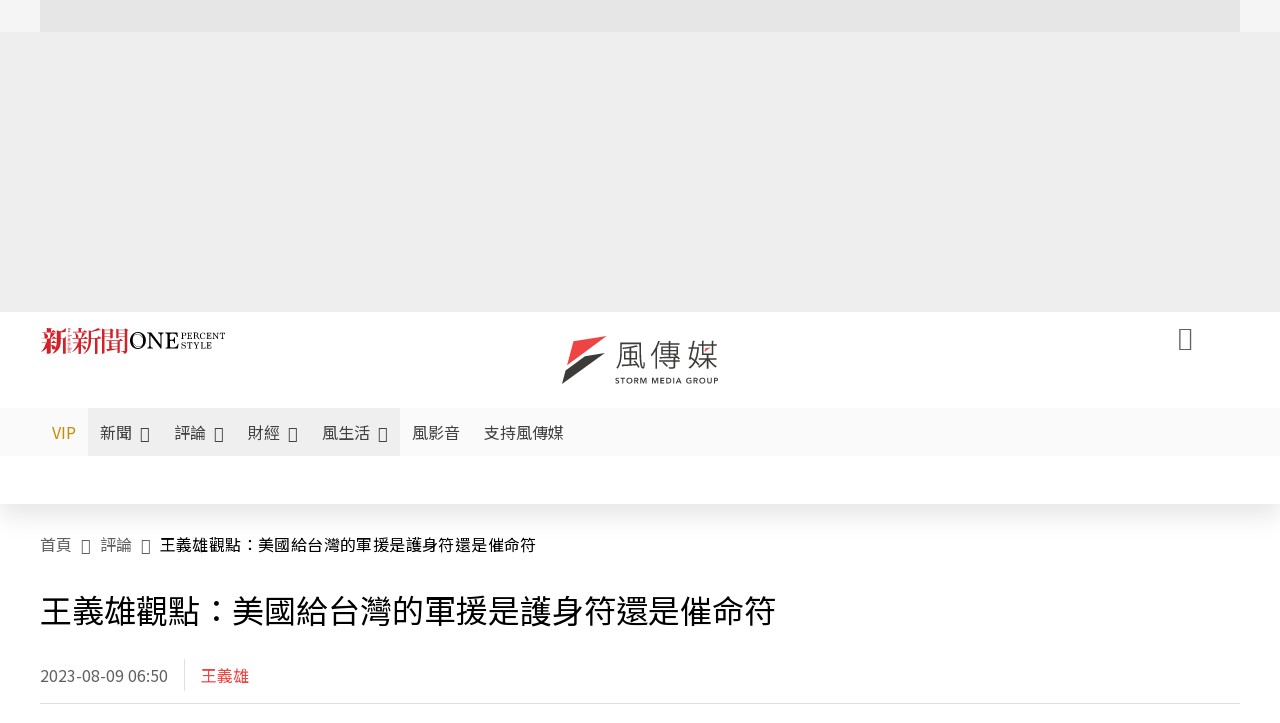

--- FILE ---
content_type: text/html;charset=utf-8
request_url: https://www.storm.mg/article/4850118
body_size: 912946
content:
<!DOCTYPE html><html  lang="zh-Hant-TW" data-capo=""><head><meta charset="utf-8">
<meta content="width=device-width, initial-scale=1" name="viewport">
<title>王義雄觀點：美國給台灣的軍援是護身符還是催命符 | 王義雄 | 評論 - 風傳媒</title>
<link crossorigin="anonymous" href="https://fonts.gstatic.com" rel="preconnect">
<link href="https://fonts.googleapis.com" rel="preconnect">
<link as="image" href="https://images.storm.mg/cloud/02687d5cb5fc1b9af6e49b3d71cf8461942667e4.webp?url=s3%3A%2F%2Fnew-storm-public-resource%2Fgallery%2F635196%2F20230703-091009_U1085_M867254_ddf7.jpg&g=sm&h=675&resize=fill&w=1200" rel="preload">
<link fetchpriority="high" href="https://fonts.googleapis.com/css2?family=Noto+Sans+TC:wght@300;400;500&display=swap" rel="stylesheet">
<style>#editor,.sun-editor .se-wrapper{font-size:1.125rem;font-weight:400;line-height:1.8rem;--tw-text-opacity:1;color:rgb(0 0 0/var(--tw-text-opacity))}#editor ol,.sun-editor .se-wrapper ol{font-weight:300;list-style-position:inside;list-style-type:decimal!important}#editor ul,.sun-editor .se-wrapper ul{font-weight:300;list-style-position:inside;list-style-type:disc!important}#editor ol>li,#editor ul>li,.sun-editor .se-wrapper ol>li,.sun-editor .se-wrapper ul>li{font-size:1.125rem}#editor p,.sun-editor .se-wrapper p{font-size:1.125rem;font-weight:400;line-height:1.8rem;margin-bottom:1.5rem;margin-top:1.5rem;--tw-text-opacity:1;color:rgb(0 0 0/var(--tw-text-opacity))}#editor blockquote,.sun-editor .se-wrapper blockquote{border-radius:.5rem;--tw-bg-opacity:1;background-color:rgb(250 250 250/var(--tw-bg-opacity));font-size:1.125rem;font-weight:500;line-height:1.8rem;--tw-text-opacity:1;color:rgb(66 66 66/var(--tw-text-opacity));padding:1rem 1.5rem}#editor blockquote:before,.sun-editor .se-wrapper blockquote:before{content:url(/icon/storm-logo-part.svg);display:block;--tw-text-opacity:1;color:rgb(224 224 224/var(--tw-text-opacity))}#editor blockquote:after,.sun-editor .se-wrapper blockquote:after{content:url(/icon/storm-logo-part.svg);display:block;--tw-rotate:180deg;transform:translate(var(--tw-translate-x),var(--tw-translate-y)) rotate(var(--tw-rotate)) skewX(var(--tw-skew-x)) skewY(var(--tw-skew-y)) scaleX(var(--tw-scale-x)) scaleY(var(--tw-scale-y));--tw-text-opacity:1;color:rgb(224 224 224/var(--tw-text-opacity))}#editor table,.sun-editor .se-wrapper table{border-collapse:collapse;width:100%;word-break:break-all}#editor table td,#editor table th,.sun-editor .se-wrapper table td,.sun-editor .se-wrapper table th{border-width:1px;overflow-wrap:break-word;--tw-border-opacity:1;border-color:rgb(224 224 224/var(--tw-border-opacity));padding:1rem 1.5rem}#editor table.se-table-layout-fixed,.sun-editor .se-wrapper table.se-table-layout-fixed{table-layout:fixed}#editor h2,#editor h2 *,.sun-editor .se-wrapper h2,.sun-editor .se-wrapper h2 *{font-size:1.5rem!important;font-weight:500!important;line-height:2.4rem!important;margin-bottom:1.5rem!important;margin-top:1.5rem!important;scroll-margin-top:4rem!important;--tw-text-opacity:1!important;color:rgb(185 28 28/var(--tw-text-opacity))!important}#editor h3,#editor h3 *,.sun-editor .se-wrapper h3,.sun-editor .se-wrapper h3 *{font-size:1.375rem!important;font-weight:500!important;line-height:2.125rem!important;margin-bottom:1.5rem!important;margin-top:1.5rem!important;scroll-margin-top:4rem!important;--tw-text-opacity:1!important;color:rgb(33 33 33/var(--tw-text-opacity))!important}#editor sub,.sun-editor .se-wrapper sub{font-size:11px;vertical-align:sub}#editor sup,.sun-editor .se-wrapper sup{font-size:11px;vertical-align:super}#editor a,.sun-editor .se-wrapper a{cursor:pointer;font-size:1.125rem;font-weight:400;line-height:1.8rem;--tw-text-opacity:1;color:rgb(185 28 28/var(--tw-text-opacity));text-decoration-line:underline}#editor a:hover,.sun-editor .se-wrapper a:hover{--tw-text-opacity:1;color:rgb(248 113 113/var(--tw-text-opacity))}#editor a *,.sun-editor .se-wrapper a *{cursor:pointer;text-decoration-line:underline}#editor a :hover,.sun-editor .se-wrapper a :hover{--tw-text-opacity:1;color:rgb(248 113 113/var(--tw-text-opacity))}#editor strong,.sun-editor .se-wrapper strong{font-weight:700}#editor i,.sun-editor .se-wrapper i{font-style:italic}#editor .se-video-container figure,.sun-editor .se-wrapper .se-video-container figure{overflow:hidden}#editor .se-video-container figure iframe,.sun-editor .se-wrapper .se-video-container figure iframe{margin:0 auto;max-width:100%!important}#editor .dnd-drop-wrapper>.image,#editor figure,.sun-editor .se-wrapper .dnd-drop-wrapper>.image,.sun-editor .se-wrapper figure{border-radius:.5rem;height:auto!important;margin-top:2.5rem;padding-bottom:unset!important;text-align:center;width:auto!important}#editor .dnd-drop-wrapper>.image figcaption,#editor figure figcaption,.sun-editor .se-wrapper .dnd-drop-wrapper>.image figcaption,.sun-editor .se-wrapper figure figcaption{padding:1em .5em}#editor .dnd-legend-wrapper,#editor figcaption,#editor figcaption p,.sun-editor .se-wrapper .dnd-legend-wrapper,.sun-editor .se-wrapper figcaption,.sun-editor .se-wrapper figcaption p{font-size:.875rem;font-weight:400;line-height:1.5rem;margin-bottom:.5rem;margin-top:.5rem;--tw-text-opacity:1;color:rgb(97 97 97/var(--tw-text-opacity))}#editor img,.sun-editor .se-wrapper img{height:auto!important;margin:0 auto;width:auto!important}#editor .img,.sun-editor .se-wrapper .img{font-size:.875rem;font-weight:400;line-height:1.5rem;--tw-text-opacity:1;color:rgb(97 97 97/var(--tw-text-opacity))}#editor iframe,.sun-editor .se-wrapper iframe{margin:0 auto!important;width:100%}#editor .adGeneral iframe,.sun-editor .se-wrapper .adGeneral iframe{height:280px;width:revert-layer}#editor .lineCommunity,.sun-editor .se-wrapper .lineCommunity{align-items:center;display:flex;margin:0;--tw-text-opacity:1;color:rgb(0 0 0/var(--tw-text-opacity));text-decoration-line:none}#editor .lineCommunity:hover,.sun-editor .se-wrapper .lineCommunity:hover{color:#f87171!important}#editor .lineCommunity i,.sun-editor .se-wrapper .lineCommunity i{margin:0}#editor .lineCommunity .lineLogo,.sun-editor .se-wrapper .lineCommunity .lineLogo{font-size:1.5rem;line-height:2rem;--tw-text-opacity:1;color:rgb(0 185 0/var(--tw-text-opacity))}#editor .googleNotify,.sun-editor .se-wrapper .googleNotify{align-items:center;display:flex;margin:0;--tw-text-opacity:1;color:rgb(0 0 0/var(--tw-text-opacity));text-decoration-line:none}#editor .googleNotify:hover,.sun-editor .se-wrapper .googleNotify:hover{color:#f87171!important}#editor .googleNotify i,.sun-editor .se-wrapper .googleNotify i{margin:0}#editor .googleNotify .googleLogo,.sun-editor .se-wrapper .googleNotify .googleLogo{font-size:1.5rem;line-height:2rem;--tw-text-opacity:1;color:rgb(229 57 53/var(--tw-text-opacity))}#editor .vipSubMsg,.sun-editor .se-wrapper .vipSubMsg{font-size:.75rem;font-weight:500;letter-spacing:.025rem;line-height:1.2rem;--tw-text-opacity:1;color:rgb(0 0 0/var(--tw-text-opacity));text-decoration-line:none}#editor .vipSubMsg:hover,.sun-editor .se-wrapper .vipSubMsg:hover{color:#f87171!important}.generalLink:hover{--tw-text-opacity:1;color:rgb(248 113 113/var(--tw-text-opacity))}.v-popper__arrow-container{display:none}.swiper-pagination-bullet{background-color:#e0e0e0!important;border-radius:9999px;height:12px!important;opacity:1!important;width:12px!important}.swiper-pagination-bullet-active{background-color:#ef4444!important}.smgScrollbar::-webkit-scrollbar{height:6px;width:6px}.smgScrollbar::-webkit-scrollbar-track{background:transparent;border-radius:9999px}.smgScrollbar::-webkit-scrollbar-thumb{background:#dbdbdb;border-radius:9999px}.noScrollbar::-webkit-scrollbar{height:0}.vfm{height:100%}@media (max-width:600px){#editor h2,.sun-editor .se-wrapper h2{font-size:1.375rem;font-weight:500;line-height:2.125rem;margin-bottom:1.5rem;margin-top:1.5rem;scroll-margin-top:4rem;--tw-text-opacity:1;color:rgb(185 28 28/var(--tw-text-opacity))}#editor h3,.sun-editor .se-wrapper h3{font-size:1.125rem;font-weight:500;line-height:2rem;margin-bottom:1.5rem;margin-top:1.5rem;scroll-margin-top:4rem;--tw-text-opacity:1;color:rgb(33 33 33/var(--tw-text-opacity))}}@media print{#articleRelatedEl,#editorWrapper~*,.AdDable,.ArticleMore,.adGeneral,.articleSide,.breadcrumbElement,.footer{display:none}}</style>
<style>@font-face{font-family:icons;src:url(/_nuxt/icons.BJllVyZA.ttf?6592ff591b0593fa1a9d78eace1a4d52) format("truetype"),url(/_nuxt/icons.p5eVU8bt.woff?6592ff591b0593fa1a9d78eace1a4d52) format("woff"),url(/_nuxt/icons.D4YaHgZd.woff2?6592ff591b0593fa1a9d78eace1a4d52) format("woff2")}i[class*=" icon-"]:before,i[class^=icon-]:before{font-family:icons!important;font-style:normal;font-variant:normal;font-weight:400!important;line-height:1;text-transform:none;-webkit-font-smoothing:antialiased;-moz-osx-font-smoothing:grayscale}.icon-youtube:before{content:"\f101"}.icon-x-lg:before{content:"\f102"}.icon-weibo:before{content:"\f103"}.icon-volume-up-fill:before{content:"\f104"}.icon-volume-mute-fill:before{content:"\f105"}.icon-volume-down-fill:before{content:"\f106"}.icon-twitter:before{content:"\f107"}.icon-triangle-fill:before{content:"\f108"}.icon-ticket:before{content:"\f109"}.icon-telegram:before{content:"\f10a"}.icon-storm-logo-part:before{content:"\f10b"}.icon-stop-fill:before{content:"\f10c"}.icon-starbucks-coffee:before{content:"\f10d"}.icon-skip-start-fill:before{content:"\f10e"}.icon-skip-end-fill:before{content:"\f10f"}.icon-share:before{content:"\f110"}.icon-share-fill:before{content:"\f111"}.icon-send:before{content:"\f112"}.icon-search:before{content:"\f113"}.icon-rss:before{content:"\f114"}.icon-rewind-fill:before{content:"\f115"}.icon-quote:before{content:"\f116"}.icon-quote-square:before{content:"\f117"}.icon-question-circle:before{content:"\f118"}.icon-printer-fill:before{content:"\f119"}.icon-pour-over-coffee:before{content:"\f11a"}.icon-plus-square:before{content:"\f11b"}.icon-play-fill:before{content:"\f11c"}.icon-play-circle:before{content:"\f11d"}.icon-play-circle-fill:before{content:"\f11e"}.icon-phone:before{content:"\f11f"}.icon-person:before{content:"\f120"}.icon-person-o:before{content:"\f121"}.icon-person-circle:before{content:"\f122"}.icon-pen:before{content:"\f123"}.icon-pause-fill:before{content:"\f124"}.icon-pause-circle:before{content:"\f125"}.icon-newspaper:before{content:"\f126"}.icon-more:before{content:"\f127"}.icon-lock-outline:before{content:"\f128"}.icon-lock-open:before{content:"\f129"}.icon-list:before{content:"\f12a"}.icon-link-45deg:before{content:"\f12b"}.icon-line:before{content:"\f12c"}.icon-journal-text:before{content:"\f12d"}.icon-instagram:before{content:"\f12e"}.icon-ice-drip-coffee:before{content:"\f12f"}.icon-hand-thumbs-up:before{content:"\f130"}.icon-hand-thumbs-up-fill:before{content:"\f131"}.icon-google:before{content:"\f132"}.icon-google-news-white:before{content:"\f133"}.icon-gift-fill:before{content:"\f134"}.icon-gear-fill:before{content:"\f135"}.icon-fast-forward-fill:before{content:"\f136"}.icon-facebook:before{content:"\f137"}.icon-eye:before{content:"\f138"}.icon-eye-slash:before{content:"\f139"}.icon-eye-fill:before{content:"\f13a"}.icon-exclamation-triangle:before{content:"\f13b"}.icon-exclamation-circle:before{content:"\f13c"}.icon-envelope:before{content:"\f13d"}.icon-envelope-fill:before{content:"\f13e"}.icon-cup-novel:before{content:"\f13f"}.icon-cup-month:before{content:"\f140"}.icon-crown:before{content:"\f141"}.icon-cross:before{content:"\f142"}.icon-credit-card:before{content:"\f143"}.icon-content-copy:before{content:"\f144"}.icon-coin:before{content:"\f145"}.icon-coffee:before{content:"\f146"}.icon-clock:before{content:"\f147"}.icon-chevron-up:before{content:"\f148"}.icon-chevron-right:before{content:"\f149"}.icon-chevron-left:before{content:"\f14a"}.icon-chevron-left-bold:before{content:"\f14b"}.icon-chevron-down:before{content:"\f14c"}.icon-check-lg:before{content:"\f14d"}.icon-check-circle:before{content:"\f14e"}.icon-chat-text:before{content:"\f14f"}.icon-chat-left:before{content:"\f150"}.icon-chat-left-dots-fill:before{content:"\f151"}.icon-caret-up-fill:before{content:"\f152"}.icon-caret-down-fill:before{content:"\f153"}.icon-calendar-frame:before{content:"\f154"}.icon-box-arrow-out-right:before{content:"\f155"}.icon-box-arrow-in-right:before{content:"\f156"}.icon-bookmark:before{content:"\f157"}.icon-bookmark-fill:before{content:"\f158"}.icon-aspect-ratio:before{content:"\f159"}.icon-arrow-sm:before{content:"\f15a"}.icon-arrow-left-right:before{content:"\f15b"}</style>
<style>@font-face{font-family:swiper-icons;font-style:normal;font-weight:400;src:url("data:application/font-woff;charset=utf-8;base64, [base64]//wADZ2x5ZgAAAywAAADMAAAD2MHtryVoZWFkAAABbAAAADAAAAA2E2+eoWhoZWEAAAGcAAAAHwAAACQC9gDzaG10eAAAAigAAAAZAAAArgJkABFsb2NhAAAC0AAAAFoAAABaFQAUGG1heHAAAAG8AAAAHwAAACAAcABAbmFtZQAAA/gAAAE5AAACXvFdBwlwb3N0AAAFNAAAAGIAAACE5s74hXjaY2BkYGAAYpf5Hu/j+W2+MnAzMYDAzaX6QjD6/4//Bxj5GA8AuRwMYGkAPywL13jaY2BkYGA88P8Agx4j+/8fQDYfA1AEBWgDAIB2BOoAeNpjYGRgYNBh4GdgYgABEMnIABJzYNADCQAACWgAsQB42mNgYfzCOIGBlYGB0YcxjYGBwR1Kf2WQZGhhYGBiYGVmgAFGBiQQkOaawtDAoMBQxXjg/wEGPcYDDA4wNUA2CCgwsAAAO4EL6gAAeNpj2M0gyAACqxgGNWBkZ2D4/wMA+xkDdgAAAHjaY2BgYGaAYBkGRgYQiAHyGMF8FgYHIM3DwMHABGQrMOgyWDLEM1T9/w8UBfEMgLzE////P/5//f/V/xv+r4eaAAeMbAxwIUYmIMHEgKYAYjUcsDAwsLKxc3BycfPw8jEQA/[base64]/uznmfPFBNODM2K7MTQ45YEAZqGP81AmGGcF3iPqOop0r1SPTaTbVkfUe4HXj97wYE+yNwWYxwWu4v1ugWHgo3S1XdZEVqWM7ET0cfnLGxWfkgR42o2PvWrDMBSFj/IHLaF0zKjRgdiVMwScNRAoWUoH78Y2icB/yIY09An6AH2Bdu/UB+yxopYshQiEvnvu0dURgDt8QeC8PDw7Fpji3fEA4z/PEJ6YOB5hKh4dj3EvXhxPqH/SKUY3rJ7srZ4FZnh1PMAtPhwP6fl2PMJMPDgeQ4rY8YT6Gzao0eAEA409DuggmTnFnOcSCiEiLMgxCiTI6Cq5DZUd3Qmp10vO0LaLTd2cjN4fOumlc7lUYbSQcZFkutRG7g6JKZKy0RmdLY680CDnEJ+UMkpFFe1RN7nxdVpXrC4aTtnaurOnYercZg2YVmLN/d/gczfEimrE/fs/bOuq29Zmn8tloORaXgZgGa78yO9/cnXm2BpaGvq25Dv9S4E9+5SIc9PqupJKhYFSSl47+Qcr1mYNAAAAeNptw0cKwkAAAMDZJA8Q7OUJvkLsPfZ6zFVERPy8qHh2YER+3i/BP83vIBLLySsoKimrqKqpa2hp6+jq6RsYGhmbmJqZSy0sraxtbO3sHRydnEMU4uR6yx7JJXveP7WrDycAAAAAAAH//wACeNpjYGRgYOABYhkgZgJCZgZNBkYGLQZtIJsFLMYAAAw3ALgAeNolizEKgDAQBCchRbC2sFER0YD6qVQiBCv/H9ezGI6Z5XBAw8CBK/m5iQQVauVbXLnOrMZv2oLdKFa8Pjuru2hJzGabmOSLzNMzvutpB3N42mNgZGBg4GKQYzBhYMxJLMlj4GBgAYow/P/PAJJhLM6sSoWKfWCAAwDAjgbRAAB42mNgYGBkAIIbCZo5IPrmUn0hGA0AO8EFTQAA")}:root{--swiper-theme-color:#007aff}.swiper{list-style:none;margin-left:auto;margin-right:auto;overflow:hidden;padding:0;position:relative;z-index:1}.swiper-vertical>.swiper-wrapper{flex-direction:column}.swiper-wrapper{box-sizing:content-box;display:flex;height:100%;position:relative;transition-property:transform;width:100%;z-index:1}.swiper-android .swiper-slide,.swiper-wrapper{transform:translateZ(0)}.swiper-pointer-events{touch-action:pan-y}.swiper-pointer-events.swiper-vertical{touch-action:pan-x}.swiper-slide{flex-shrink:0;height:100%;position:relative;transition-property:transform;width:100%}.swiper-slide-invisible-blank{visibility:hidden}.swiper-autoheight,.swiper-autoheight .swiper-slide{height:auto}.swiper-autoheight .swiper-wrapper{align-items:flex-start;transition-property:transform,height}.swiper-backface-hidden .swiper-slide{backface-visibility:hidden;transform:translateZ(0)}.swiper-3d,.swiper-3d.swiper-css-mode .swiper-wrapper{perspective:1200px}.swiper-3d .swiper-cube-shadow,.swiper-3d .swiper-slide,.swiper-3d .swiper-slide-shadow,.swiper-3d .swiper-slide-shadow-bottom,.swiper-3d .swiper-slide-shadow-left,.swiper-3d .swiper-slide-shadow-right,.swiper-3d .swiper-slide-shadow-top,.swiper-3d .swiper-wrapper{transform-style:preserve-3d}.swiper-3d .swiper-slide-shadow,.swiper-3d .swiper-slide-shadow-bottom,.swiper-3d .swiper-slide-shadow-left,.swiper-3d .swiper-slide-shadow-right,.swiper-3d .swiper-slide-shadow-top{height:100%;left:0;pointer-events:none;position:absolute;top:0;width:100%;z-index:10}.swiper-3d .swiper-slide-shadow{background:rgba(0,0,0,.15)}.swiper-3d .swiper-slide-shadow-left{background-image:linear-gradient(270deg,rgba(0,0,0,.5),transparent)}.swiper-3d .swiper-slide-shadow-right{background-image:linear-gradient(90deg,rgba(0,0,0,.5),transparent)}.swiper-3d .swiper-slide-shadow-top{background-image:linear-gradient(0deg,rgba(0,0,0,.5),transparent)}.swiper-3d .swiper-slide-shadow-bottom{background-image:linear-gradient(180deg,rgba(0,0,0,.5),transparent)}.swiper-css-mode>.swiper-wrapper{overflow:auto;scrollbar-width:none;-ms-overflow-style:none}.swiper-css-mode>.swiper-wrapper::-webkit-scrollbar{display:none}.swiper-css-mode>.swiper-wrapper>.swiper-slide{scroll-snap-align:start start}.swiper-horizontal.swiper-css-mode>.swiper-wrapper{scroll-snap-type:x mandatory}.swiper-vertical.swiper-css-mode>.swiper-wrapper{scroll-snap-type:y mandatory}.swiper-centered>.swiper-wrapper:before{content:"";flex-shrink:0;order:9999}.swiper-centered.swiper-horizontal>.swiper-wrapper>.swiper-slide:first-child{margin-inline-start:var(--swiper-centered-offset-before)}.swiper-centered.swiper-horizontal>.swiper-wrapper:before{height:100%;min-height:1px;width:var(--swiper-centered-offset-after)}.swiper-centered.swiper-vertical>.swiper-wrapper>.swiper-slide:first-child{margin-block-start:var(--swiper-centered-offset-before)}.swiper-centered.swiper-vertical>.swiper-wrapper:before{height:var(--swiper-centered-offset-after);min-width:1px;width:100%}.swiper-centered>.swiper-wrapper>.swiper-slide{scroll-snap-align:center center;scroll-snap-stop:always}</style>
<style>@font-face{font-family:swiper-icons;font-style:normal;font-weight:400;src:url("data:application/font-woff;charset=utf-8;base64, [base64]//wADZ2x5ZgAAAywAAADMAAAD2MHtryVoZWFkAAABbAAAADAAAAA2E2+eoWhoZWEAAAGcAAAAHwAAACQC9gDzaG10eAAAAigAAAAZAAAArgJkABFsb2NhAAAC0AAAAFoAAABaFQAUGG1heHAAAAG8AAAAHwAAACAAcABAbmFtZQAAA/gAAAE5AAACXvFdBwlwb3N0AAAFNAAAAGIAAACE5s74hXjaY2BkYGAAYpf5Hu/j+W2+MnAzMYDAzaX6QjD6/4//Bxj5GA8AuRwMYGkAPywL13jaY2BkYGA88P8Agx4j+/8fQDYfA1AEBWgDAIB2BOoAeNpjYGRgYNBh4GdgYgABEMnIABJzYNADCQAACWgAsQB42mNgYfzCOIGBlYGB0YcxjYGBwR1Kf2WQZGhhYGBiYGVmgAFGBiQQkOaawtDAoMBQxXjg/wEGPcYDDA4wNUA2CCgwsAAAO4EL6gAAeNpj2M0gyAACqxgGNWBkZ2D4/wMA+xkDdgAAAHjaY2BgYGaAYBkGRgYQiAHyGMF8FgYHIM3DwMHABGQrMOgyWDLEM1T9/w8UBfEMgLzE////P/5//f/V/xv+r4eaAAeMbAxwIUYmIMHEgKYAYjUcsDAwsLKxc3BycfPw8jEQA/[base64]/uznmfPFBNODM2K7MTQ45YEAZqGP81AmGGcF3iPqOop0r1SPTaTbVkfUe4HXj97wYE+yNwWYxwWu4v1ugWHgo3S1XdZEVqWM7ET0cfnLGxWfkgR42o2PvWrDMBSFj/IHLaF0zKjRgdiVMwScNRAoWUoH78Y2icB/yIY09An6AH2Bdu/UB+yxopYshQiEvnvu0dURgDt8QeC8PDw7Fpji3fEA4z/PEJ6YOB5hKh4dj3EvXhxPqH/SKUY3rJ7srZ4FZnh1PMAtPhwP6fl2PMJMPDgeQ4rY8YT6Gzao0eAEA409DuggmTnFnOcSCiEiLMgxCiTI6Cq5DZUd3Qmp10vO0LaLTd2cjN4fOumlc7lUYbSQcZFkutRG7g6JKZKy0RmdLY680CDnEJ+UMkpFFe1RN7nxdVpXrC4aTtnaurOnYercZg2YVmLN/d/gczfEimrE/fs/bOuq29Zmn8tloORaXgZgGa78yO9/cnXm2BpaGvq25Dv9S4E9+5SIc9PqupJKhYFSSl47+Qcr1mYNAAAAeNptw0cKwkAAAMDZJA8Q7OUJvkLsPfZ6zFVERPy8qHh2YER+3i/BP83vIBLLySsoKimrqKqpa2hp6+jq6RsYGhmbmJqZSy0sraxtbO3sHRydnEMU4uR6yx7JJXveP7WrDycAAAAAAAH//wACeNpjYGRgYOABYhkgZgJCZgZNBkYGLQZtIJsFLMYAAAw3ALgAeNolizEKgDAQBCchRbC2sFER0YD6qVQiBCv/H9ezGI6Z5XBAw8CBK/m5iQQVauVbXLnOrMZv2oLdKFa8Pjuru2hJzGabmOSLzNMzvutpB3N42mNgZGBg4GKQYzBhYMxJLMlj4GBgAYow/P/PAJJhLM6sSoWKfWCAAwDAjgbRAAB42mNgYGBkAIIbCZo5IPrmUn0hGA0AO8EFTQAA")}:root{--swiper-theme-color:#007aff}.swiper{list-style:none;margin-left:auto;margin-right:auto;overflow:hidden;padding:0;position:relative;z-index:1}.swiper-vertical>.swiper-wrapper{flex-direction:column}.swiper-wrapper{box-sizing:content-box;display:flex;height:100%;position:relative;transition-property:transform;width:100%;z-index:1}.swiper-android .swiper-slide,.swiper-wrapper{transform:translateZ(0)}.swiper-pointer-events{touch-action:pan-y}.swiper-pointer-events.swiper-vertical{touch-action:pan-x}.swiper-slide{flex-shrink:0;height:100%;position:relative;transition-property:transform;width:100%}.swiper-slide-invisible-blank{visibility:hidden}.swiper-autoheight,.swiper-autoheight .swiper-slide{height:auto}.swiper-autoheight .swiper-wrapper{align-items:flex-start;transition-property:transform,height}.swiper-backface-hidden .swiper-slide{backface-visibility:hidden;transform:translateZ(0)}.swiper-3d,.swiper-3d.swiper-css-mode .swiper-wrapper{perspective:1200px}.swiper-3d .swiper-cube-shadow,.swiper-3d .swiper-slide,.swiper-3d .swiper-slide-shadow,.swiper-3d .swiper-slide-shadow-bottom,.swiper-3d .swiper-slide-shadow-left,.swiper-3d .swiper-slide-shadow-right,.swiper-3d .swiper-slide-shadow-top,.swiper-3d .swiper-wrapper{transform-style:preserve-3d}.swiper-3d .swiper-slide-shadow,.swiper-3d .swiper-slide-shadow-bottom,.swiper-3d .swiper-slide-shadow-left,.swiper-3d .swiper-slide-shadow-right,.swiper-3d .swiper-slide-shadow-top{height:100%;left:0;pointer-events:none;position:absolute;top:0;width:100%;z-index:10}.swiper-3d .swiper-slide-shadow{background:rgba(0,0,0,.15)}.swiper-3d .swiper-slide-shadow-left{background-image:linear-gradient(270deg,rgba(0,0,0,.5),transparent)}.swiper-3d .swiper-slide-shadow-right{background-image:linear-gradient(90deg,rgba(0,0,0,.5),transparent)}.swiper-3d .swiper-slide-shadow-top{background-image:linear-gradient(0deg,rgba(0,0,0,.5),transparent)}.swiper-3d .swiper-slide-shadow-bottom{background-image:linear-gradient(180deg,rgba(0,0,0,.5),transparent)}.swiper-css-mode>.swiper-wrapper{overflow:auto;scrollbar-width:none;-ms-overflow-style:none}.swiper-css-mode>.swiper-wrapper::-webkit-scrollbar{display:none}.swiper-css-mode>.swiper-wrapper>.swiper-slide{scroll-snap-align:start start}.swiper-horizontal.swiper-css-mode>.swiper-wrapper{scroll-snap-type:x mandatory}.swiper-vertical.swiper-css-mode>.swiper-wrapper{scroll-snap-type:y mandatory}.swiper-centered>.swiper-wrapper:before{content:"";flex-shrink:0;order:9999}.swiper-centered.swiper-horizontal>.swiper-wrapper>.swiper-slide:first-child{margin-inline-start:var(--swiper-centered-offset-before)}.swiper-centered.swiper-horizontal>.swiper-wrapper:before{height:100%;min-height:1px;width:var(--swiper-centered-offset-after)}.swiper-centered.swiper-vertical>.swiper-wrapper>.swiper-slide:first-child{margin-block-start:var(--swiper-centered-offset-before)}.swiper-centered.swiper-vertical>.swiper-wrapper:before{height:var(--swiper-centered-offset-after);min-width:1px;width:100%}.swiper-centered>.swiper-wrapper>.swiper-slide{scroll-snap-align:center center;scroll-snap-stop:always}.swiper-virtual .swiper-slide{-webkit-backface-visibility:hidden;transform:translateZ(0)}.swiper-virtual.swiper-css-mode .swiper-wrapper:after{content:"";left:0;pointer-events:none;position:absolute;top:0}.swiper-virtual.swiper-css-mode.swiper-horizontal .swiper-wrapper:after{height:1px;width:var(--swiper-virtual-size)}.swiper-virtual.swiper-css-mode.swiper-vertical .swiper-wrapper:after{height:var(--swiper-virtual-size);width:1px}:root{--swiper-navigation-size:44px}.swiper-button-next,.swiper-button-prev{align-items:center;color:var(--swiper-navigation-color,var(--swiper-theme-color));cursor:pointer;display:flex;height:var(--swiper-navigation-size);justify-content:center;margin-top:calc(0px - var(--swiper-navigation-size)/2);position:absolute;top:50%;width:calc(var(--swiper-navigation-size)/44*27);z-index:10}.swiper-button-next.swiper-button-disabled,.swiper-button-prev.swiper-button-disabled{cursor:auto;opacity:.35;pointer-events:none}.swiper-button-next.swiper-button-hidden,.swiper-button-prev.swiper-button-hidden{cursor:auto;opacity:0;pointer-events:none}.swiper-navigation-disabled .swiper-button-next,.swiper-navigation-disabled .swiper-button-prev{display:none!important}.swiper-button-next:after,.swiper-button-prev:after{font-family:swiper-icons;font-size:var(--swiper-navigation-size);font-variant:normal;letter-spacing:0;line-height:1;text-transform:none!important}.swiper-button-prev,.swiper-rtl .swiper-button-next{left:10px;right:auto}.swiper-button-prev:after,.swiper-rtl .swiper-button-next:after{content:"prev"}.swiper-button-next,.swiper-rtl .swiper-button-prev{left:auto;right:10px}.swiper-button-next:after,.swiper-rtl .swiper-button-prev:after{content:"next"}.swiper-button-lock{display:none}.swiper-pagination{position:absolute;text-align:center;transform:translateZ(0);transition:opacity .3s;z-index:10}.swiper-pagination.swiper-pagination-hidden{opacity:0}.swiper-pagination-disabled>.swiper-pagination,.swiper-pagination.swiper-pagination-disabled{display:none!important}.swiper-horizontal>.swiper-pagination-bullets,.swiper-pagination-bullets.swiper-pagination-horizontal,.swiper-pagination-custom,.swiper-pagination-fraction{bottom:10px;left:0;width:100%}.swiper-pagination-bullets-dynamic{font-size:0;overflow:hidden}.swiper-pagination-bullets-dynamic .swiper-pagination-bullet{position:relative;transform:scale(.33)}.swiper-pagination-bullets-dynamic .swiper-pagination-bullet-active,.swiper-pagination-bullets-dynamic .swiper-pagination-bullet-active-main{transform:scale(1)}.swiper-pagination-bullets-dynamic .swiper-pagination-bullet-active-prev{transform:scale(.66)}.swiper-pagination-bullets-dynamic .swiper-pagination-bullet-active-prev-prev{transform:scale(.33)}.swiper-pagination-bullets-dynamic .swiper-pagination-bullet-active-next{transform:scale(.66)}.swiper-pagination-bullets-dynamic .swiper-pagination-bullet-active-next-next{transform:scale(.33)}.swiper-pagination-bullet{background:var(--swiper-pagination-bullet-inactive-color,#000);border-radius:50%;display:inline-block;height:var(--swiper-pagination-bullet-height,var(--swiper-pagination-bullet-size,8px));opacity:var(--swiper-pagination-bullet-inactive-opacity,.2);width:var(--swiper-pagination-bullet-width,var(--swiper-pagination-bullet-size,8px))}button.swiper-pagination-bullet{-webkit-appearance:none;-moz-appearance:none;appearance:none;border:none;box-shadow:none;margin:0;padding:0}.swiper-pagination-clickable .swiper-pagination-bullet{cursor:pointer}.swiper-pagination-bullet:only-child{display:none!important}.swiper-pagination-bullet-active{background:var(--swiper-pagination-color,var(--swiper-theme-color));opacity:var(--swiper-pagination-bullet-opacity,1)}.swiper-pagination-vertical.swiper-pagination-bullets,.swiper-vertical>.swiper-pagination-bullets{right:10px;top:50%;transform:translate3d(0,-50%,0)}.swiper-pagination-vertical.swiper-pagination-bullets .swiper-pagination-bullet,.swiper-vertical>.swiper-pagination-bullets .swiper-pagination-bullet{display:block;margin:var(--swiper-pagination-bullet-vertical-gap,6px) 0}.swiper-pagination-vertical.swiper-pagination-bullets.swiper-pagination-bullets-dynamic,.swiper-vertical>.swiper-pagination-bullets.swiper-pagination-bullets-dynamic{top:50%;transform:translateY(-50%);width:8px}.swiper-pagination-vertical.swiper-pagination-bullets.swiper-pagination-bullets-dynamic .swiper-pagination-bullet,.swiper-vertical>.swiper-pagination-bullets.swiper-pagination-bullets-dynamic .swiper-pagination-bullet{display:inline-block;transition:transform .2s,top .2s}.swiper-horizontal>.swiper-pagination-bullets .swiper-pagination-bullet,.swiper-pagination-horizontal.swiper-pagination-bullets .swiper-pagination-bullet{margin:0 var(--swiper-pagination-bullet-horizontal-gap,4px)}.swiper-horizontal>.swiper-pagination-bullets.swiper-pagination-bullets-dynamic,.swiper-pagination-horizontal.swiper-pagination-bullets.swiper-pagination-bullets-dynamic{left:50%;transform:translateX(-50%);white-space:nowrap}.swiper-horizontal>.swiper-pagination-bullets.swiper-pagination-bullets-dynamic .swiper-pagination-bullet,.swiper-pagination-horizontal.swiper-pagination-bullets.swiper-pagination-bullets-dynamic .swiper-pagination-bullet{transition:transform .2s,left .2s}.swiper-horizontal.swiper-rtl>.swiper-pagination-bullets-dynamic .swiper-pagination-bullet{transition:transform .2s,right .2s}.swiper-pagination-progressbar{background:rgba(0,0,0,.25);position:absolute}.swiper-pagination-progressbar .swiper-pagination-progressbar-fill{background:var(--swiper-pagination-color,var(--swiper-theme-color));height:100%;left:0;position:absolute;top:0;transform:scale(0);transform-origin:left top;width:100%}.swiper-rtl .swiper-pagination-progressbar .swiper-pagination-progressbar-fill{transform-origin:right top}.swiper-horizontal>.swiper-pagination-progressbar,.swiper-pagination-progressbar.swiper-pagination-horizontal,.swiper-pagination-progressbar.swiper-pagination-vertical.swiper-pagination-progressbar-opposite,.swiper-vertical>.swiper-pagination-progressbar.swiper-pagination-progressbar-opposite{height:4px;left:0;top:0;width:100%}.swiper-horizontal>.swiper-pagination-progressbar.swiper-pagination-progressbar-opposite,.swiper-pagination-progressbar.swiper-pagination-horizontal.swiper-pagination-progressbar-opposite,.swiper-pagination-progressbar.swiper-pagination-vertical,.swiper-vertical>.swiper-pagination-progressbar{height:100%;left:0;top:0;width:4px}.swiper-pagination-lock{display:none}.swiper-scrollbar{background:rgba(0,0,0,.1);border-radius:10px;position:relative;-ms-touch-action:none}.swiper-scrollbar-disabled>.swiper-scrollbar,.swiper-scrollbar.swiper-scrollbar-disabled{display:none!important}.swiper-horizontal>.swiper-scrollbar,.swiper-scrollbar.swiper-scrollbar-horizontal{bottom:3px;height:5px;left:1%;position:absolute;width:98%;z-index:50}.swiper-scrollbar.swiper-scrollbar-vertical,.swiper-vertical>.swiper-scrollbar{height:98%;position:absolute;right:3px;top:1%;width:5px;z-index:50}.swiper-scrollbar-drag{background:rgba(0,0,0,.5);border-radius:10px;height:100%;left:0;position:relative;top:0;width:100%}.swiper-scrollbar-cursor-drag{cursor:move}.swiper-scrollbar-lock{display:none}.swiper-zoom-container{align-items:center;display:flex;height:100%;justify-content:center;text-align:center;width:100%}.swiper-zoom-container>canvas,.swiper-zoom-container>img,.swiper-zoom-container>svg{max-height:100%;max-width:100%;-o-object-fit:contain;object-fit:contain}.swiper-slide-zoomed{cursor:move}.swiper-lazy-preloader{border:4px solid var(--swiper-preloader-color,var(--swiper-theme-color));border-radius:50%;border-top:4px solid transparent;box-sizing:border-box;height:42px;left:50%;margin-left:-21px;margin-top:-21px;position:absolute;top:50%;transform-origin:50%;width:42px;z-index:10}.swiper-watch-progress .swiper-slide-visible .swiper-lazy-preloader,.swiper:not(.swiper-watch-progress) .swiper-lazy-preloader{animation:swiper-preloader-spin 1s linear infinite}.swiper-lazy-preloader-white{--swiper-preloader-color:#fff}.swiper-lazy-preloader-black{--swiper-preloader-color:#000}@keyframes swiper-preloader-spin{0%{transform:rotate(0deg)}to{transform:rotate(1turn)}}.swiper .swiper-notification{left:0;opacity:0;pointer-events:none;position:absolute;top:0;z-index:-1000}.swiper-free-mode>.swiper-wrapper{margin:0 auto;transition-timing-function:ease-out}.swiper-grid>.swiper-wrapper{flex-wrap:wrap}.swiper-grid-column>.swiper-wrapper{flex-direction:column;flex-wrap:wrap}.swiper-fade.swiper-free-mode .swiper-slide{transition-timing-function:ease-out}.swiper-fade .swiper-slide{pointer-events:none;transition-property:opacity}.swiper-fade .swiper-slide .swiper-slide{pointer-events:none}.swiper-fade .swiper-slide-active,.swiper-fade .swiper-slide-active .swiper-slide-active{pointer-events:auto}.swiper-cube{overflow:visible}.swiper-cube .swiper-slide{backface-visibility:hidden;height:100%;pointer-events:none;transform-origin:0 0;visibility:hidden;width:100%;z-index:1}.swiper-cube .swiper-slide .swiper-slide{pointer-events:none}.swiper-cube.swiper-rtl .swiper-slide{transform-origin:100% 0}.swiper-cube .swiper-slide-active,.swiper-cube .swiper-slide-active .swiper-slide-active{pointer-events:auto}.swiper-cube .swiper-slide-active,.swiper-cube .swiper-slide-next,.swiper-cube .swiper-slide-next+.swiper-slide,.swiper-cube .swiper-slide-prev{pointer-events:auto;visibility:visible}.swiper-cube .swiper-slide-shadow-bottom,.swiper-cube .swiper-slide-shadow-left,.swiper-cube .swiper-slide-shadow-right,.swiper-cube .swiper-slide-shadow-top{backface-visibility:hidden;z-index:0}.swiper-cube .swiper-cube-shadow{bottom:0;height:100%;left:0;opacity:.6;position:absolute;width:100%;z-index:0}.swiper-cube .swiper-cube-shadow:before{background:#000;bottom:0;content:"";filter:blur(50px);left:0;position:absolute;right:0;top:0}.swiper-flip{overflow:visible}.swiper-flip .swiper-slide{backface-visibility:hidden;pointer-events:none;z-index:1}.swiper-flip .swiper-slide .swiper-slide{pointer-events:none}.swiper-flip .swiper-slide-active,.swiper-flip .swiper-slide-active .swiper-slide-active{pointer-events:auto}.swiper-flip .swiper-slide-shadow-bottom,.swiper-flip .swiper-slide-shadow-left,.swiper-flip .swiper-slide-shadow-right,.swiper-flip .swiper-slide-shadow-top{backface-visibility:hidden;z-index:0}.swiper-creative .swiper-slide{backface-visibility:hidden;overflow:hidden;transition-property:transform,opacity,height}.swiper-cards{overflow:visible}.swiper-cards .swiper-slide{backface-visibility:hidden;overflow:hidden;transform-origin:center bottom}</style>
<style>.vjs-tree-brackets{cursor:pointer}.vjs-tree-brackets:hover{color:#1890ff}.vjs-check-controller{left:0;position:absolute}.vjs-check-controller.is-checked .vjs-check-controller-inner{background-color:#1890ff;border-color:#0076e4}.vjs-check-controller.is-checked .vjs-check-controller-inner.is-checkbox:after{-webkit-transform:rotate(45deg) scaleY(1);transform:rotate(45deg) scaleY(1)}.vjs-check-controller.is-checked .vjs-check-controller-inner.is-radio:after{-webkit-transform:translate(-50%,-50%) scale(1);transform:translate(-50%,-50%) scale(1)}.vjs-check-controller .vjs-check-controller-inner{background-color:#fff;border:1px solid #bfcbd9;border-radius:2px;-webkit-box-sizing:border-box;box-sizing:border-box;cursor:pointer;display:inline-block;height:16px;position:relative;-webkit-transition:border-color .25s cubic-bezier(.71,-.46,.29,1.46),background-color .25s cubic-bezier(.71,-.46,.29,1.46);transition:border-color .25s cubic-bezier(.71,-.46,.29,1.46),background-color .25s cubic-bezier(.71,-.46,.29,1.46);vertical-align:middle;width:16px;z-index:1}.vjs-check-controller .vjs-check-controller-inner:after{border:2px solid #fff;border-left:0;border-top:0;-webkit-box-sizing:content-box;box-sizing:content-box;content:"";height:8px;left:4px;position:absolute;top:1px;-webkit-transform:rotate(45deg) scaleY(0);transform:rotate(45deg) scaleY(0);-webkit-transform-origin:center;transform-origin:center;-webkit-transition:-webkit-transform .15s cubic-bezier(.71,-.46,.88,.6) .05s;transition:-webkit-transform .15s cubic-bezier(.71,-.46,.88,.6) .05s;transition:transform .15s cubic-bezier(.71,-.46,.88,.6) .05s;transition:transform .15s cubic-bezier(.71,-.46,.88,.6) .05s,-webkit-transform .15s cubic-bezier(.71,-.46,.88,.6) .05s;width:4px}.vjs-check-controller .vjs-check-controller-inner.is-radio{border-radius:100%}.vjs-check-controller .vjs-check-controller-inner.is-radio:after{background-color:#fff;border-radius:100%;height:4px;left:50%;top:50%}.vjs-check-controller .vjs-check-controller-original{bottom:0;left:0;margin:0;opacity:0;outline:none;position:absolute;right:0;top:0;z-index:-1}.vjs-carets{cursor:pointer;position:absolute;right:0}.vjs-carets svg{-webkit-transition:-webkit-transform .3s;transition:-webkit-transform .3s;transition:transform .3s;transition:transform .3s,-webkit-transform .3s}.vjs-carets:hover{color:#1890ff}.vjs-carets-close{-webkit-transform:rotate(-90deg);transform:rotate(-90deg)}.vjs-tree-node{display:-webkit-box;display:-ms-flexbox;display:flex;line-height:20px;position:relative}.vjs-tree-node.has-carets{padding-left:15px}.vjs-tree-node.has-carets.has-selector,.vjs-tree-node.has-selector{padding-left:30px}.vjs-tree-node.is-highlight,.vjs-tree-node:hover{background-color:#e6f7ff}.vjs-tree-node .vjs-indent{display:-webkit-box;display:-ms-flexbox;display:flex;position:relative}.vjs-tree-node .vjs-indent-unit{width:1em}.vjs-tree-node .vjs-indent-unit.has-line{border-left:1px dashed #bfcbd9}.vjs-tree-node.dark.is-highlight,.vjs-tree-node.dark:hover{background-color:#2e4558}.vjs-node-index{margin-right:4px;position:absolute;right:100%;-webkit-user-select:none;-moz-user-select:none;-ms-user-select:none;user-select:none}.vjs-colon{white-space:pre}.vjs-comment{color:#bfcbd9}.vjs-value{word-break:break-word}.vjs-value-null,.vjs-value-undefined{color:#d55fde}.vjs-value-boolean,.vjs-value-number{color:#1d8ce0}.vjs-value-string{color:#13ce66}.vjs-tree{font-family:Monaco,Menlo,Consolas,Bitstream Vera Sans Mono,monospace;font-size:14px;text-align:left}.vjs-tree.is-virtual{overflow:auto}.vjs-tree.is-virtual .vjs-tree-node{white-space:nowrap}</style>
<style>.vfm--fixed{position:fixed}.vfm--absolute{position:absolute}.vfm--inset{bottom:0;left:0;right:0;top:0}.vfm--overlay{background-color:#00000080;z-index:-1}.vfm--prevent-none{pointer-events:none}.vfm--prevent-auto{pointer-events:auto}.vfm--outline-none:focus{outline:none}@keyframes fade-in{0%{opacity:0}to{opacity:1}}@keyframes fade-out{0%{opacity:1}to{opacity:0}}.vfm-fade-enter-active{animation:fade-in .3s ease}.vfm-fade-leave-active{animation:fade-out .3s ease}.vfm-bounce-back{transition-duration:.3s;transition-property:transform}.vfm-slide-down-enter-active,.vfm-slide-down-leave-active,.vfm-slide-up-enter-active,.vfm-slide-up-leave-active{transition:transform .3s ease}.vfm-slide-down-enter-from,.vfm-slide-down-leave-to{transform:translateY(100vh)!important}.vfm-slide-up-enter-from,.vfm-slide-up-leave-to{transform:translateY(-100vh)!important}.vfm-slide-left-enter-active,.vfm-slide-left-leave-active,.vfm-slide-right-enter-active,.vfm-slide-right-leave-active{transition:transform .3s ease}.vfm-slide-right-enter-from,.vfm-slide-right-leave-to{transform:translate(100vw)!important}.vfm-slide-left-enter-from,.vfm-slide-left-leave-to{transform:translate(-100vw)!important}.vfm-swipe-banner-back,.vfm-swipe-banner-forward{bottom:0;position:fixed;top:0;width:27px;z-index:10}.vfm-swipe-banner-back{left:0}.vfm-swipe-banner-forward{right:0}</style>
<style>*,::backdrop,:after,:before{--tw-border-spacing-x:0;--tw-border-spacing-y:0;--tw-translate-x:0;--tw-translate-y:0;--tw-rotate:0;--tw-skew-x:0;--tw-skew-y:0;--tw-scale-x:1;--tw-scale-y:1;--tw-pan-x: ;--tw-pan-y: ;--tw-pinch-zoom: ;--tw-scroll-snap-strictness:proximity;--tw-gradient-from-position: ;--tw-gradient-via-position: ;--tw-gradient-to-position: ;--tw-ordinal: ;--tw-slashed-zero: ;--tw-numeric-figure: ;--tw-numeric-spacing: ;--tw-numeric-fraction: ;--tw-ring-inset: ;--tw-ring-offset-width:0px;--tw-ring-offset-color:#fff;--tw-ring-color:#3b82f680;--tw-ring-offset-shadow:0 0 #0000;--tw-ring-shadow:0 0 #0000;--tw-shadow:0 0 #0000;--tw-shadow-colored:0 0 #0000;--tw-blur: ;--tw-brightness: ;--tw-contrast: ;--tw-grayscale: ;--tw-hue-rotate: ;--tw-invert: ;--tw-saturate: ;--tw-sepia: ;--tw-drop-shadow: ;--tw-backdrop-blur: ;--tw-backdrop-brightness: ;--tw-backdrop-contrast: ;--tw-backdrop-grayscale: ;--tw-backdrop-hue-rotate: ;--tw-backdrop-invert: ;--tw-backdrop-opacity: ;--tw-backdrop-saturate: ;--tw-backdrop-sepia: ;--tw-contain-size: ;--tw-contain-layout: ;--tw-contain-paint: ;--tw-contain-style: }/*! tailwindcss v3.4.14 | MIT License | https://tailwindcss.com*/*,:after,:before{border:0 solid #e5e7eb;box-sizing:border-box}:after,:before{--tw-content:""}:host,html{line-height:1.5;-webkit-text-size-adjust:100%;font-family:Noto Sans TC,sans-serif,-apple-system,system-ui,BlinkMacSystemFont,Segoe UI,Roboto,Ubuntu,ui-sans-serif,Apple Color Emoji,Segoe UI Emoji,Segoe UI Symbol,Noto Color Emoji;font-feature-settings:normal;font-variation-settings:normal;tab-size:4;-webkit-tap-highlight-color:transparent}body{line-height:inherit;margin:0}hr{border-top-width:1px;color:inherit;height:0}abbr:where([title]){-webkit-text-decoration:underline dotted;text-decoration:underline dotted}h1,h2,h3,h4,h5,h6{font-size:inherit;font-weight:inherit}a{color:inherit;text-decoration:inherit}b,strong{font-weight:bolder}code,kbd,pre,samp{font-family:ui-monospace,SFMono-Regular,Menlo,Monaco,Consolas,Liberation Mono,Courier New,monospace;font-feature-settings:normal;font-size:1em;font-variation-settings:normal}small{font-size:80%}sub,sup{font-size:75%;line-height:0;position:relative;vertical-align:initial}sub{bottom:-.25em}sup{top:-.5em}table{border-collapse:collapse;border-color:inherit;text-indent:0}button,input,optgroup,select,textarea{color:inherit;font-family:inherit;font-feature-settings:inherit;font-size:100%;font-variation-settings:inherit;font-weight:inherit;letter-spacing:inherit;line-height:inherit;margin:0;padding:0}button,select{text-transform:none}button,input:where([type=button]),input:where([type=reset]),input:where([type=submit]){-webkit-appearance:button;background-color:initial;background-image:none}:-moz-focusring{outline:auto}:-moz-ui-invalid{box-shadow:none}progress{vertical-align:initial}::-webkit-inner-spin-button,::-webkit-outer-spin-button{height:auto}[type=search]{-webkit-appearance:textfield;outline-offset:-2px}::-webkit-search-decoration{-webkit-appearance:none}::-webkit-file-upload-button{-webkit-appearance:button;font:inherit}summary{display:list-item}blockquote,dd,dl,figure,h1,h2,h3,h4,h5,h6,hr,p,pre{margin:0}fieldset{margin:0}fieldset,legend{padding:0}menu,ol,ul{list-style:none;margin:0;padding:0}dialog{padding:0}textarea{resize:vertical}input::placeholder,textarea::placeholder{color:#9ca3af;opacity:1}[role=button],button{cursor:pointer}:disabled{cursor:default}audio,canvas,embed,iframe,img,object,svg,video{display:block;vertical-align:middle}img,video{height:auto;max-width:100%}[hidden]:where(:not([hidden=until-found])){display:none}.container{width:100%}@media (min-width:640px){.container{max-width:640px}}@media (min-width:768px){.container{max-width:768px}}@media (min-width:1024px){.container{max-width:1024px}}@media (min-width:1200px){.container{max-width:1200px}}@media (min-width:1280px){.container{max-width:1280px}}@media (min-width:1536px){.container{max-width:1536px}}.pointer-events-none{pointer-events:none}.visible{visibility:visible}.invisible{visibility:hidden}.collapse{visibility:collapse}.static{position:static}.fixed{position:fixed}.absolute{position:absolute}.relative{position:relative}.sticky{position:sticky}.inset-0{inset:0}.inset-y-0{bottom:0;top:0}.-bottom-5{bottom:-1.25rem}.-left-1{left:-.25rem}.-left-2{left:-.5rem}.-right-1{right:-.25rem}.-right-\[80px\]{right:-80px}.-top-10{top:-2.5rem}.-top-2{top:-.5rem}.-top-full{top:-100%}.bottom-0{bottom:0}.bottom-10{bottom:2.5rem}.bottom-14{bottom:3.5rem}.bottom-\[1px\]{bottom:1px}.bottom-\[30px\]{bottom:30px}.bottom-full{bottom:100%}.left-0{left:0}.left-1\/2{left:50%}.left-10{left:2.5rem}.left-2{left:.5rem}.left-20{left:5rem}.left-\[10px\]{left:10px}.left-\[1px\]{left:1px}.left-\[50px\]{left:50px}.left-\[5px\]{left:5px}.left-auto{left:auto}.left-full{left:100%}.right-0{right:0}.right-2{right:.5rem}.right-3{right:.75rem}.right-4{right:1rem}.right-auto{right:auto}.right-full{right:100%}.top-0{top:0}.top-1{top:.25rem}.top-1\/2{top:50%}.top-2{top:.5rem}.top-20{top:5rem}.top-4{top:1rem}.top-8{top:2rem}.top-\[1px\]{top:1px}.top-\[50px\]{top:50px}.top-\[5px\]{top:5px}.top-\[60px\]{top:60px}.top-full{top:100%}.-z-\[1\]{z-index:-1}.z-0{z-index:0}.z-10{z-index:10}.z-20{z-index:20}.z-30{z-index:30}.z-50{z-index:50}.order-1{order:1}.order-2{order:2}.order-last{order:9999}.col-span-1{grid-column:span 1/span 1}.col-span-2{grid-column:span 2/span 2}.col-span-7{grid-column:span 7/span 7}.row-span-2{grid-row:span 2/span 2}.row-span-3{grid-row:span 3/span 3}.m-2{margin:.5rem}.m-auto{margin:auto}.mx-0{margin-left:0;margin-right:0}.mx-1{margin-left:.25rem;margin-right:.25rem}.mx-10{margin-left:2.5rem;margin-right:2.5rem}.mx-2{margin-left:.5rem;margin-right:.5rem}.mx-3{margin-left:.75rem;margin-right:.75rem}.mx-4{margin-left:1rem;margin-right:1rem}.mx-5{margin-left:1.25rem;margin-right:1.25rem}.mx-6{margin-left:1.5rem;margin-right:1.5rem}.mx-\[3\.33px\]{margin-left:3.33px;margin-right:3.33px}.mx-\[8\.5px\]{margin-left:8.5px;margin-right:8.5px}.mx-auto{margin-left:auto;margin-right:auto}.my-0{margin-bottom:0;margin-top:0}.my-1{margin-bottom:.25rem;margin-top:.25rem}.my-10{margin-bottom:2.5rem;margin-top:2.5rem}.my-12{margin-bottom:3rem;margin-top:3rem}.my-2{margin-bottom:.5rem;margin-top:.5rem}.my-2\.5{margin-bottom:.625rem;margin-top:.625rem}.my-20{margin-bottom:5rem;margin-top:5rem}.my-3{margin-bottom:.75rem;margin-top:.75rem}.my-3\.5{margin-bottom:.875rem;margin-top:.875rem}.my-32{margin-bottom:8rem;margin-top:8rem}.my-4{margin-bottom:1rem;margin-top:1rem}.my-5{margin-bottom:1.25rem;margin-top:1.25rem}.my-6{margin-bottom:1.5rem;margin-top:1.5rem}.my-7{margin-bottom:1.75rem;margin-top:1.75rem}.my-8{margin-bottom:2rem;margin-top:2rem}.mb-0{margin-bottom:0}.mb-1{margin-bottom:.25rem}.mb-1\.5{margin-bottom:.375rem}.mb-10{margin-bottom:2.5rem}.mb-14{margin-bottom:3.5rem}.mb-2{margin-bottom:.5rem}.mb-20{margin-bottom:5rem}.mb-3{margin-bottom:.75rem}.mb-3\.5{margin-bottom:.875rem}.mb-4{margin-bottom:1rem}.mb-5{margin-bottom:1.25rem}.mb-6{margin-bottom:1.5rem}.mb-8{margin-bottom:2rem}.mb-9{margin-bottom:2.25rem}.ml-1{margin-left:.25rem}.ml-2{margin-left:.5rem}.ml-4{margin-left:1rem}.ml-5{margin-left:1.25rem}.ml-8{margin-left:2rem}.ml-auto{margin-left:auto}.mr-0{margin-right:0}.mr-1{margin-right:.25rem}.mr-10{margin-right:2.5rem}.mr-2{margin-right:.5rem}.mr-3{margin-right:.75rem}.mr-3\.5{margin-right:.875rem}.mr-4{margin-right:1rem}.mr-5{margin-right:1.25rem}.mr-6{margin-right:1.5rem}.mr-8{margin-right:2rem}.mt-0\.5{margin-top:.125rem}.mt-1{margin-top:.25rem}.mt-1\.5{margin-top:.375rem}.mt-10{margin-top:2.5rem}.mt-11{margin-top:2.75rem}.mt-12{margin-top:3rem}.mt-14{margin-top:3.5rem}.mt-16{margin-top:4rem}.mt-2{margin-top:.5rem}.mt-2\.5{margin-top:.625rem}.mt-20{margin-top:5rem}.mt-3{margin-top:.75rem}.mt-3\.5{margin-top:.875rem}.mt-4{margin-top:1rem}.mt-5{margin-top:1.25rem}.mt-6{margin-top:1.5rem}.mt-7{margin-top:1.75rem}.mt-8{margin-top:2rem}.mt-\[-10px\]{margin-top:-10px}.mt-\[22px\]{margin-top:22px}.mt-auto{margin-top:auto}.box-content{box-sizing:initial}.line-clamp-1{-webkit-line-clamp:1}.line-clamp-1,.line-clamp-2{display:-webkit-box;overflow:hidden;-webkit-box-orient:vertical}.line-clamp-2{-webkit-line-clamp:2}.line-clamp-3{-webkit-line-clamp:3}.line-clamp-3,.line-clamp-5{display:-webkit-box;overflow:hidden;-webkit-box-orient:vertical}.line-clamp-5{-webkit-line-clamp:5}.line-clamp-6{display:-webkit-box;overflow:hidden;-webkit-box-orient:vertical;-webkit-line-clamp:6}.block{display:block}.inline-block{display:inline-block}.inline{display:inline}.flex{display:flex}.inline-flex{display:inline-flex}.table{display:table}.grid{display:grid}.\!hidden{display:none!important}.hidden{display:none}.aspect-smg-16\/9{aspect-ratio:16/9}.aspect-square{aspect-ratio:1/1}.aspect-video{aspect-ratio:16/9}.h-0{height:0}.h-1{height:.25rem}.h-1\/2{height:50%}.h-10{height:2.5rem}.h-12{height:3rem}.h-14{height:3.5rem}.h-16{height:4rem}.h-2{height:.5rem}.h-2\.5{height:.625rem}.h-20{height:5rem}.h-3{height:.75rem}.h-32{height:8rem}.h-4{height:1rem}.h-40{height:10rem}.h-5{height:1.25rem}.h-6{height:1.5rem}.h-60{height:15rem}.h-7{height:1.75rem}.h-8{height:2rem}.h-80{height:20rem}.h-96{height:24rem}.h-\[100vh\]{height:100vh}.h-\[168px\]{height:168px}.h-\[180px\]{height:180px}.h-\[18px\]{height:18px}.h-\[1px\]{height:1px}.h-\[2\.7rem\]{height:2.7rem}.h-\[22px\]{height:22px}.h-\[26px\]{height:26px}.h-\[284px\]{height:284px}.h-\[292px\]{height:292px}.h-\[30px\]{height:30px}.h-\[450px\]{height:450px}.h-\[54px\]{height:54px}.h-\[58px\]{height:58px}.h-\[600px\]{height:600px}.h-\[60px\]{height:60px}.h-\[72px\]{height:72px}.h-\[72vh\]{height:72vh}.h-\[73vh\]{height:73vh}.h-\[80px\]{height:80px}.h-\[88px\]{height:88px}.h-\[90vh\]{height:90vh}.h-auto{height:auto}.h-fit{height:fit-content}.h-full{height:100%}.h-screen{height:100vh}.max-h-64{max-height:16rem}.max-h-\[80vh\]{max-height:80vh}.max-h-\[90vh\]{max-height:90vh}.min-h-12{min-height:3rem}.min-h-\[112px\]{min-height:112px}.min-h-\[122px\]{min-height:122px}.min-h-\[160px\]{min-height:160px}.min-h-\[18px\]{min-height:18px}.min-h-\[255px\]{min-height:255px}.min-h-\[280px\]{min-height:280px}.min-h-\[300px\]{min-height:300px}.min-h-\[348px\]{min-height:348px}.min-h-\[533px\]{min-height:533px}.min-h-\[589px\]{min-height:589px}.min-h-\[62px\]{min-height:62px}.min-h-\[78px\]{min-height:78px}.min-h-screen{min-height:100vh}.\!w-full{width:100%!important}.w-1{width:.25rem}.w-1\/2{width:50%}.w-1\/3{width:33.333333%}.w-1\/4{width:25%}.w-1\/5{width:20%}.w-10{width:2.5rem}.w-10\/12{width:83.333333%}.w-11{width:2.75rem}.w-11\/12{width:91.666667%}.w-12{width:3rem}.w-16{width:4rem}.w-2{width:.5rem}.w-2\/3{width:66.666667%}.w-2\/5{width:40%}.w-20{width:5rem}.w-24{width:6rem}.w-28{width:7rem}.w-3{width:.75rem}.w-3\/12{width:25%}.w-32{width:8rem}.w-36{width:9rem}.w-4{width:1rem}.w-4\/12{width:33.333333%}.w-40{width:10rem}.w-44{width:11rem}.w-48{width:12rem}.w-5{width:1.25rem}.w-5\/12{width:41.666667%}.w-56{width:14rem}.w-6{width:1.5rem}.w-7{width:1.75rem}.w-7\/12{width:58.333333%}.w-72{width:18rem}.w-8{width:2rem}.w-8\/12{width:66.666667%}.w-80{width:20rem}.w-9{width:2.25rem}.w-9\/12{width:75%}.w-96{width:24rem}.w-\[10\%\]{width:10%}.w-\[100vw\]{width:100vw}.w-\[104px\]{width:104px}.w-\[120px\]{width:120px}.w-\[180px\]{width:180px}.w-\[2\.7rem\]{width:2.7rem}.w-\[200px\]{width:200px}.w-\[22px\]{width:22px}.w-\[260px\]{width:260px}.w-\[268px\]{width:268px}.w-\[276px\]{width:276px}.w-\[282px\]{width:282px}.w-\[300px\]{width:300px}.w-\[30px\]{width:30px}.w-\[360px\]{width:360px}.w-\[382px\]{width:382px}.w-\[40\%\]{width:40%}.w-\[54px\]{width:54px}.w-\[60\%\]{width:60%}.w-\[60px\]{width:60px}.w-\[66px\]{width:66px}.w-\[72px\]{width:72px}.w-\[792px\]{width:792px}.w-\[80px\]{width:80px}.w-\[84px\]{width:84px}.w-\[87px\]{width:87px}.w-\[88px\]{width:88px}.w-\[90vw\]{width:90vw}.w-auto{width:auto}.w-fit{width:fit-content}.w-full{width:100%}.w-screen{width:100vw}.w-smg-page{width:1200px}.min-w-14{min-width:3.5rem}.min-w-\[32px\]{min-width:32px}.min-w-\[36px\]{min-width:36px}.min-w-\[45px\]{min-width:45px}.min-w-\[96px\]{min-width:96px}.max-w-\[100vw\]{max-width:100vw}.max-w-\[12\.6rem\]{max-width:12.6rem}.max-w-\[153px\]{max-width:153px}.max-w-\[450px\]{max-width:450px}.max-w-\[520px\]{max-width:520px}.max-w-\[600px\]{max-width:600px}.max-w-\[680px\]{max-width:680px}.max-w-\[745px\]{max-width:745px}.max-w-smg-page{max-width:1200px}.flex-1{flex:1 1 0%}.flex-shrink-0{flex-shrink:0}.shrink{flex-shrink:1}.shrink-0{flex-shrink:0}.grow{flex-grow:1}.grow-0{flex-grow:0}.basis-1\/2{flex-basis:50%}.basis-1\/3{flex-basis:33.333333%}.basis-2\/3{flex-basis:66.666667%}.basis-2\/5{flex-basis:40%}.basis-3\/5{flex-basis:60%}.table-fixed{table-layout:fixed}.border-collapse{border-collapse:collapse}.border-separate{border-collapse:initial}.border-spacing-x-8{--tw-border-spacing-x:2rem}.border-spacing-x-8,.border-spacing-y-4{border-spacing:var(--tw-border-spacing-x) var(--tw-border-spacing-y)}.border-spacing-y-4{--tw-border-spacing-y:1rem}.origin-top-left{transform-origin:top left}.-translate-x-1{--tw-translate-x:-0.25rem}.-translate-x-1,.-translate-x-1\/2{transform:translate(var(--tw-translate-x),var(--tw-translate-y)) rotate(var(--tw-rotate)) skewX(var(--tw-skew-x)) skewY(var(--tw-skew-y)) scaleX(var(--tw-scale-x)) scaleY(var(--tw-scale-y))}.-translate-x-1\/2{--tw-translate-x:-50%}.-translate-x-2{--tw-translate-x:-0.5rem}.-translate-x-2,.-translate-y-1{transform:translate(var(--tw-translate-x),var(--tw-translate-y)) rotate(var(--tw-rotate)) skewX(var(--tw-skew-x)) skewY(var(--tw-skew-y)) scaleX(var(--tw-scale-x)) scaleY(var(--tw-scale-y))}.-translate-y-1{--tw-translate-y:-0.25rem}.-translate-y-1\/2{--tw-translate-y:-50%}.-translate-y-1\/2,.-translate-y-2\.5{transform:translate(var(--tw-translate-x),var(--tw-translate-y)) rotate(var(--tw-rotate)) skewX(var(--tw-skew-x)) skewY(var(--tw-skew-y)) scaleX(var(--tw-scale-x)) scaleY(var(--tw-scale-y))}.-translate-y-2\.5{--tw-translate-y:-0.625rem}.-translate-y-2\/4{--tw-translate-y:-50%}.-translate-y-2\/4,.translate-x-1{transform:translate(var(--tw-translate-x),var(--tw-translate-y)) rotate(var(--tw-rotate)) skewX(var(--tw-skew-x)) skewY(var(--tw-skew-y)) scaleX(var(--tw-scale-x)) scaleY(var(--tw-scale-y))}.translate-x-1{--tw-translate-x:0.25rem}.translate-x-1\.5{--tw-translate-x:0.375rem}.translate-x-1\.5,.translate-x-1\/2{transform:translate(var(--tw-translate-x),var(--tw-translate-y)) rotate(var(--tw-rotate)) skewX(var(--tw-skew-x)) skewY(var(--tw-skew-y)) scaleX(var(--tw-scale-x)) scaleY(var(--tw-scale-y))}.translate-x-1\/2{--tw-translate-x:50%}.translate-x-2{--tw-translate-x:0.5rem}.translate-x-2,.translate-x-\[24px\]{transform:translate(var(--tw-translate-x),var(--tw-translate-y)) rotate(var(--tw-rotate)) skewX(var(--tw-skew-x)) skewY(var(--tw-skew-y)) scaleX(var(--tw-scale-x)) scaleY(var(--tw-scale-y))}.translate-x-\[24px\]{--tw-translate-x:24px}.translate-y-0{--tw-translate-y:0px}.translate-y-0,.translate-y-1{transform:translate(var(--tw-translate-x),var(--tw-translate-y)) rotate(var(--tw-rotate)) skewX(var(--tw-skew-x)) skewY(var(--tw-skew-y)) scaleX(var(--tw-scale-x)) scaleY(var(--tw-scale-y))}.translate-y-1{--tw-translate-y:0.25rem}.translate-y-1\.5{--tw-translate-y:0.375rem}.translate-y-1\.5,.translate-y-1\/2{transform:translate(var(--tw-translate-x),var(--tw-translate-y)) rotate(var(--tw-rotate)) skewX(var(--tw-skew-x)) skewY(var(--tw-skew-y)) scaleX(var(--tw-scale-x)) scaleY(var(--tw-scale-y))}.translate-y-1\/2{--tw-translate-y:50%}.translate-y-3{--tw-translate-y:0.75rem}.translate-y-3,.translate-y-4{transform:translate(var(--tw-translate-x),var(--tw-translate-y)) rotate(var(--tw-rotate)) skewX(var(--tw-skew-x)) skewY(var(--tw-skew-y)) scaleX(var(--tw-scale-x)) scaleY(var(--tw-scale-y))}.translate-y-4{--tw-translate-y:1rem}.translate-y-\[24px\]{--tw-translate-y:24px}.rotate-180,.translate-y-\[24px\]{transform:translate(var(--tw-translate-x),var(--tw-translate-y)) rotate(var(--tw-rotate)) skewX(var(--tw-skew-x)) skewY(var(--tw-skew-y)) scaleX(var(--tw-scale-x)) scaleY(var(--tw-scale-y))}.rotate-180{--tw-rotate:180deg}.scale-75{--tw-scale-x:.75;--tw-scale-y:.75}.scale-75,.scale-\[1\.1\]{transform:translate(var(--tw-translate-x),var(--tw-translate-y)) rotate(var(--tw-rotate)) skewX(var(--tw-skew-x)) skewY(var(--tw-skew-y)) scaleX(var(--tw-scale-x)) scaleY(var(--tw-scale-y))}.scale-\[1\.1\]{--tw-scale-x:1.1;--tw-scale-y:1.1}.transform{transform:translate(var(--tw-translate-x),var(--tw-translate-y)) rotate(var(--tw-rotate)) skewX(var(--tw-skew-x)) skewY(var(--tw-skew-y)) scaleX(var(--tw-scale-x)) scaleY(var(--tw-scale-y))}@keyframes ping{75%,to{opacity:0;transform:scale(2)}}.animate-ping{animation:ping 1s cubic-bezier(0,0,.2,1) infinite}@keyframes pulse{50%{opacity:.5}}.animate-pulse{animation:pulse 2s cubic-bezier(.4,0,.6,1) infinite}.cursor-default{cursor:default}.cursor-not-allowed{cursor:not-allowed}.cursor-pointer{cursor:pointer}.cursor-text{cursor:text}.select-none{-webkit-user-select:none;user-select:none}.resize{resize:both}.snap-x{scroll-snap-type:x var(--tw-scroll-snap-strictness)}.snap-start{scroll-snap-align:start}.scroll-mt-12{scroll-margin-top:3rem}.scroll-mt-16{scroll-margin-top:4rem}.scroll-mt-6{scroll-margin-top:1.5rem}.list-inside{list-style-position:inside}.list-outside{list-style-position:outside}.list-decimal{list-style-type:decimal}.list-disc{list-style-type:disc}.columns-2{column-count:2}.columns-3{column-count:3}.grid-flow-row{grid-auto-flow:row}.grid-flow-col{grid-auto-flow:column}.grid-cols-1{grid-template-columns:repeat(1,minmax(0,1fr))}.grid-cols-2{grid-template-columns:repeat(2,minmax(0,1fr))}.grid-cols-3{grid-template-columns:repeat(3,minmax(0,1fr))}.grid-cols-4{grid-template-columns:repeat(4,minmax(0,1fr))}.grid-cols-7{grid-template-columns:repeat(7,minmax(0,1fr))}.grid-cols-9{grid-template-columns:repeat(9,minmax(0,1fr))}.grid-rows-2{grid-template-rows:repeat(2,minmax(0,1fr))}.grid-rows-3{grid-template-rows:repeat(3,minmax(0,1fr))}.grid-rows-5{grid-template-rows:repeat(5,minmax(0,1fr))}.flex-row{flex-direction:row}.flex-col{flex-direction:column}.flex-wrap{flex-wrap:wrap}.flex-nowrap{flex-wrap:nowrap}.items-start{align-items:flex-start}.items-end{align-items:flex-end}.items-center{align-items:center}.items-stretch{align-items:stretch}.justify-start{justify-content:flex-start}.justify-end{justify-content:flex-end}.justify-center{justify-content:center}.justify-between{justify-content:space-between}.justify-around{justify-content:space-around}.gap-1{gap:.25rem}.gap-2{gap:.5rem}.gap-3{gap:.75rem}.gap-4{gap:1rem}.gap-5{gap:1.25rem}.gap-6{gap:1.5rem}.gap-7{gap:1.75rem}.gap-8{gap:2rem}.gap-x-0{column-gap:0}.gap-x-1{column-gap:.25rem}.gap-x-1\.5{column-gap:.375rem}.gap-x-10{column-gap:2.5rem}.gap-x-14{column-gap:3.5rem}.gap-x-2{column-gap:.5rem}.gap-x-2\.5{column-gap:.625rem}.gap-x-20{column-gap:5rem}.gap-x-3{column-gap:.75rem}.gap-x-3\.5{column-gap:.875rem}.gap-x-4{column-gap:1rem}.gap-x-5{column-gap:1.25rem}.gap-x-6{column-gap:1.5rem}.gap-x-7{column-gap:1.75rem}.gap-x-8{column-gap:2rem}.gap-x-\[30px\]{column-gap:30px}.gap-y-0\.5{row-gap:.125rem}.gap-y-1{row-gap:.25rem}.gap-y-1\.5{row-gap:.375rem}.gap-y-10{row-gap:2.5rem}.gap-y-2{row-gap:.5rem}.gap-y-2\.5{row-gap:.625rem}.gap-y-3\.5{row-gap:.875rem}.gap-y-4{row-gap:1rem}.gap-y-5{row-gap:1.25rem}.gap-y-6{row-gap:1.5rem}.gap-y-8{row-gap:2rem}.space-x-1\.5>:not([hidden])~:not([hidden]){--tw-space-x-reverse:0;margin-left:calc(.375rem*(1 - var(--tw-space-x-reverse)));margin-right:calc(.375rem*var(--tw-space-x-reverse))}.divide-x>:not([hidden])~:not([hidden]){--tw-divide-x-reverse:0;border-left-width:calc(1px*(1 - var(--tw-divide-x-reverse)));border-right-width:calc(1px*var(--tw-divide-x-reverse))}.divide-x-4>:not([hidden])~:not([hidden]){--tw-divide-x-reverse:0;border-left-width:calc(4px*(1 - var(--tw-divide-x-reverse)));border-right-width:calc(4px*var(--tw-divide-x-reverse))}.divide-y>:not([hidden])~:not([hidden]){--tw-divide-y-reverse:0;border-bottom-width:calc(1px*var(--tw-divide-y-reverse));border-top-width:calc(1px*(1 - var(--tw-divide-y-reverse)))}.divide-smg-gray-200>:not([hidden])~:not([hidden]){--tw-divide-opacity:1;border-color:rgb(238 238 238/var(--tw-divide-opacity))}.divide-smg-gray-300>:not([hidden])~:not([hidden]){--tw-divide-opacity:1;border-color:rgb(224 224 224/var(--tw-divide-opacity))}.divide-smg-gray-400>:not([hidden])~:not([hidden]){--tw-divide-opacity:1;border-color:rgb(189 189 189/var(--tw-divide-opacity))}.self-end{align-self:flex-end}.overflow-auto{overflow:auto}.overflow-hidden{overflow:hidden}.overflow-x-auto{overflow-x:auto}.overflow-y-auto{overflow-y:auto}.overflow-y-hidden{overflow-y:hidden}.overflow-x-scroll{overflow-x:scroll}.truncate{overflow:hidden;text-overflow:ellipsis}.truncate,.whitespace-nowrap{white-space:nowrap}.whitespace-pre-line{white-space:pre-line}.whitespace-pre-wrap{white-space:pre-wrap}.break-words{overflow-wrap:break-word}.break-all{word-break:break-all}.rounded{border-radius:.25rem}.rounded-2xl{border-radius:1rem}.rounded-4xl{border-radius:2rem}.rounded-full{border-radius:9999px}.rounded-lg{border-radius:.5rem}.rounded-md{border-radius:.375rem}.rounded-xl{border-radius:.75rem}.rounded-l-full{border-bottom-left-radius:9999px;border-top-left-radius:9999px}.rounded-r-full{border-bottom-right-radius:9999px;border-top-right-radius:9999px}.border{border-width:1px}.border-0{border-width:0}.border-8{border-width:8px}.border-x{border-left-width:1px;border-right-width:1px}.border-y{border-top-width:1px}.border-b,.border-y{border-bottom-width:1px}.border-b-0{border-bottom-width:0}.border-b-2{border-bottom-width:2px}.border-b-4{border-bottom-width:4px}.border-l{border-left-width:1px}.border-l-2{border-left-width:2px}.border-l-4{border-left-width:4px}.border-l-\[10px\]{border-left-width:10px}.border-r{border-right-width:1px}.border-t{border-top-width:1px}.border-solid{border-style:solid}.border-black\/\[\.1\]{border-color:#0000001a}.border-gray-300{--tw-border-opacity:1;border-color:rgb(209 213 219/var(--tw-border-opacity))}.border-slate-500{--tw-border-opacity:1;border-color:rgb(100 116 139/var(--tw-border-opacity))}.border-smg-blue-500{--tw-border-opacity:1;border-color:rgb(74 172 198/var(--tw-border-opacity))}.border-smg-golden{--tw-border-opacity:1;border-color:rgb(202 138 4/var(--tw-border-opacity))}.border-smg-golden-light{--tw-border-opacity:1;border-color:rgb(234 179 8/var(--tw-border-opacity))}.border-smg-gray-200{--tw-border-opacity:1;border-color:rgb(238 238 238/var(--tw-border-opacity))}.border-smg-gray-300{--tw-border-opacity:1;border-color:rgb(224 224 224/var(--tw-border-opacity))}.border-smg-gray-400{--tw-border-opacity:1;border-color:rgb(189 189 189/var(--tw-border-opacity))}.border-smg-gray-500{--tw-border-opacity:1;border-color:rgb(158 158 158/var(--tw-border-opacity))}.border-smg-gray-600{--tw-border-opacity:1;border-color:rgb(117 117 117/var(--tw-border-opacity))}.border-smg-gray-700{--tw-border-opacity:1;border-color:rgb(97 97 97/var(--tw-border-opacity))}.border-smg-red-primary{--tw-border-opacity:1;border-color:rgb(239 68 68/var(--tw-border-opacity))}.border-smg-red-secondary{--tw-border-opacity:1;border-color:rgb(248 113 113/var(--tw-border-opacity))}.border-transparent{border-color:#0000}.border-vtd-secondary-300{--tw-border-opacity:1;border-color:rgb(209 213 219/var(--tw-border-opacity))}.border-white{--tw-border-opacity:1;border-color:rgb(255 255 255/var(--tw-border-opacity))}.border-l-smg-red-primary{--tw-border-opacity:1;border-left-color:rgb(239 68 68/var(--tw-border-opacity))}.bg-\[rgba\(0\2c 0\2c 0\2c 0\.5\)\]{background-color:#00000080}.bg-black{--tw-bg-opacity:1;background-color:rgb(0 0 0/var(--tw-bg-opacity))}.bg-black\/50{background-color:#00000080}.bg-black\/70{background-color:#000000b3}.bg-slate-200{--tw-bg-opacity:1;background-color:rgb(226 232 240/var(--tw-bg-opacity))}.bg-slate-300{--tw-bg-opacity:1;background-color:rgb(203 213 225/var(--tw-bg-opacity))}.bg-slate-400{--tw-bg-opacity:1;background-color:rgb(148 163 184/var(--tw-bg-opacity))}.bg-slate-800{--tw-bg-opacity:1;background-color:rgb(30 41 59/var(--tw-bg-opacity))}.bg-smg-golden{--tw-bg-opacity:1;background-color:rgb(202 138 4/var(--tw-bg-opacity))}.bg-smg-golden-light{--tw-bg-opacity:1;background-color:rgb(234 179 8/var(--tw-bg-opacity))}.bg-smg-gray-100{--tw-bg-opacity:1;background-color:rgb(245 245 245/var(--tw-bg-opacity))}.bg-smg-gray-200{--tw-bg-opacity:1;background-color:rgb(238 238 238/var(--tw-bg-opacity))}.bg-smg-gray-300{--tw-bg-opacity:1;background-color:rgb(224 224 224/var(--tw-bg-opacity))}.bg-smg-gray-50{--tw-bg-opacity:1;background-color:rgb(250 250 250/var(--tw-bg-opacity))}.bg-smg-gray-500{--tw-bg-opacity:1;background-color:rgb(158 158 158/var(--tw-bg-opacity))}.bg-smg-gray-600{--tw-bg-opacity:1;background-color:rgb(117 117 117/var(--tw-bg-opacity))}.bg-smg-gray-700{--tw-bg-opacity:1;background-color:rgb(97 97 97/var(--tw-bg-opacity))}.bg-smg-gray-800{--tw-bg-opacity:1;background-color:rgb(66 66 66/var(--tw-bg-opacity))}.bg-smg-gray-800\/80{background-color:#424242cc}.bg-smg-logo-line-green{--tw-bg-opacity:1;background-color:rgb(0 185 0/var(--tw-bg-opacity))}.bg-smg-red-700{--tw-bg-opacity:1;background-color:rgb(185 28 28/var(--tw-bg-opacity))}.bg-smg-red-primary{--tw-bg-opacity:1;background-color:rgb(239 68 68/var(--tw-bg-opacity))}.bg-transparent{background-color:initial}.bg-vtd-primary-100{--tw-bg-opacity:1;background-color:rgb(254 226 226/var(--tw-bg-opacity))}.bg-vtd-primary-500{--tw-bg-opacity:1;background-color:rgb(239 68 68/var(--tw-bg-opacity))}.bg-vtd-primary-600{--tw-bg-opacity:1;background-color:rgb(220 38 38/var(--tw-bg-opacity))}.bg-white{--tw-bg-opacity:1;background-color:rgb(255 255 255/var(--tw-bg-opacity))}.bg-opacity-50{--tw-bg-opacity:0.5}.bg-opacity-60{--tw-bg-opacity:0.6}.bg-smg-background-dark{background-image:url(/img/background-dark.svg)}.bg-smg-background-golden{background-image:url(/img/background-golden.svg)}.bg-smg-background-golden-2{background-image:url(/img/background-golden-2.svg)}.bg-smg-background-gray{background-image:url(/img/background-gray.svg)}.bg-smg-background-red{background-image:url(/img/background-red.svg)}.bg-smg-background-red-3{background-image:url(/img/background-red-3.svg)}.bg-smg-gradient-01{background-image:linear-gradient(90.12deg,#e3bf00 .12%,#e69b00 99.91%)}.bg-smg-gradient-02-button{background-image:linear-gradient(90.12deg,#f87171 .12%,#dc2626 99.91%)}.bg-smg-gradient-03{background-image:linear-gradient(179.31deg,#f3e1bc .83%,#f1f1f0 99.64%)}.bg-smg-gradient-04{background-image:linear-gradient(90.12deg,#616161 .12%,#ca8a04 99.91%)}.bg-smg-gradient-06-vip{background-image:linear-gradient(179.31deg,#695220 .83%,#434343 99.64%);}.bg-smg-gradient-07-skeuomorph{background-image:linear-gradient(0deg,#fff,#f8f8f8)}.bg-smg-gradient-08-coffee{background-image:linear-gradient(90.12deg,#ba9c70 .12%,#8c673b 99.91%)}.bg-smg-gradient-09-coffee-light{background-image:linear-gradient(179.48deg,#f0e9e1 .4%,#fff9f4 99.51%)}.bg-contain{background-size:contain}.bg-cover{background-size:cover}.bg-fixed{background-attachment:fixed}.bg-center{background-position:50%}.bg-left{background-position:0}.bg-top{background-position:top}.bg-no-repeat{background-repeat:no-repeat}.fill-current{fill:currentColor}.stroke-smg-gray-900{stroke:#212121}.object-cover{object-fit:cover}.p-0\.5{padding:.125rem}.p-1{padding:.25rem}.p-1\.5{padding:.375rem}.p-10{padding:2.5rem}.p-2{padding:.5rem}.p-3{padding:.75rem}.p-3\.5{padding:.875rem}.p-4{padding:1rem}.p-5{padding:1.25rem}.p-6{padding:1.5rem}.p-7{padding:1.75rem}.p-8{padding:2rem}.px-0{padding-left:0;padding-right:0}.px-0\.5{padding-left:.125rem;padding-right:.125rem}.px-1{padding-left:.25rem;padding-right:.25rem}.px-1\.5{padding-left:.375rem;padding-right:.375rem}.px-10{padding-left:2.5rem;padding-right:2.5rem}.px-12{padding-left:3rem;padding-right:3rem}.px-14{padding-left:3.5rem;padding-right:3.5rem}.px-2{padding-left:.5rem;padding-right:.5rem}.px-2\.5{padding-left:.625rem;padding-right:.625rem}.px-20{padding-left:5rem;padding-right:5rem}.px-3{padding-left:.75rem;padding-right:.75rem}.px-3\.5{padding-left:.875rem;padding-right:.875rem}.px-4{padding-left:1rem;padding-right:1rem}.px-5{padding-left:1.25rem;padding-right:1.25rem}.px-6{padding-left:1.5rem;padding-right:1.5rem}.px-7{padding-left:1.75rem;padding-right:1.75rem}.px-8{padding-left:2rem;padding-right:2rem}.px-9{padding-left:2.25rem;padding-right:2.25rem}.px-\[60px\]{padding-left:60px;padding-right:60px}.py-0{padding-bottom:0;padding-top:0}.py-0\.5{padding-bottom:.125rem;padding-top:.125rem}.py-1{padding-bottom:.25rem;padding-top:.25rem}.py-1\.5{padding-bottom:.375rem;padding-top:.375rem}.py-10{padding-bottom:2.5rem;padding-top:2.5rem}.py-14{padding-bottom:3.5rem;padding-top:3.5rem}.py-16{padding-bottom:4rem;padding-top:4rem}.py-2{padding-bottom:.5rem;padding-top:.5rem}.py-2\.5{padding-bottom:.625rem;padding-top:.625rem}.py-20{padding-bottom:5rem;padding-top:5rem}.py-3{padding-bottom:.75rem;padding-top:.75rem}.py-3\.5{padding-bottom:.875rem;padding-top:.875rem}.py-4{padding-bottom:1rem;padding-top:1rem}.py-5{padding-bottom:1.25rem;padding-top:1.25rem}.py-6{padding-bottom:1.5rem;padding-top:1.5rem}.py-7{padding-bottom:1.75rem;padding-top:1.75rem}.py-8{padding-bottom:2rem;padding-top:2rem}.py-\[18px\]{padding-bottom:18px;padding-top:18px}.py-\[1px\]{padding-bottom:1px;padding-top:1px}.py-\[22px\]{padding-bottom:22px;padding-top:22px}.py-px{padding-bottom:1px;padding-top:1px}.pb-1{padding-bottom:.25rem}.pb-10{padding-bottom:2.5rem}.pb-2{padding-bottom:.5rem}.pb-20{padding-bottom:5rem}.pb-3{padding-bottom:.75rem}.pb-3\.5{padding-bottom:.875rem}.pb-4{padding-bottom:1rem}.pb-6{padding-bottom:1.5rem}.pb-7{padding-bottom:1.75rem}.pb-8{padding-bottom:2rem}.pb-\[100px\]{padding-bottom:100px}.pb-\[108px\]{padding-bottom:108px}.pb-\[50px\]{padding-bottom:50px}.pl-10{padding-left:2.5rem}.pl-14{padding-left:3.5rem}.pl-2{padding-left:.5rem}.pl-2\.5{padding-left:.625rem}.pl-3{padding-left:.75rem}.pl-4{padding-left:1rem}.pl-6{padding-left:1.5rem}.pl-8{padding-left:2rem}.pr-12{padding-right:3rem}.pr-2{padding-right:.5rem}.pr-2\.5{padding-right:.625rem}.pr-4{padding-right:1rem}.pr-5{padding-right:1.25rem}.pr-6{padding-right:1.5rem}.pr-8{padding-right:2rem}.pt-10{padding-top:2.5rem}.pt-11{padding-top:2.75rem}.pt-12{padding-top:3rem}.pt-16{padding-top:4rem}.pt-2{padding-top:.5rem}.pt-24{padding-top:6rem}.pt-4{padding-top:1rem}.pt-5{padding-top:1.25rem}.pt-6{padding-top:1.5rem}.pt-\[170px\]{padding-top:170px}.pt-\[40px\]{padding-top:40px}.text-left{text-align:left}.text-center{text-align:center}.text-right{text-align:right}.text-justify{text-align:justify}.-indent-6{text-indent:-1.5rem}.-indent-7{text-indent:-1.75rem}.indent-0{text-indent:0}.indent-6{text-indent:1.5rem}.\!text-base{font-size:1rem!important;line-height:1.5rem!important}.text-2xl{font-size:1.5rem;line-height:2rem}.text-3xl{font-size:1.875rem;line-height:2.25rem}.text-5xl{font-size:3rem;line-height:1}.text-6xl{font-size:3.75rem;line-height:1}.text-7xl{font-size:4.5rem;line-height:1}.text-8xl{font-size:6rem;line-height:1}.text-\[14px\]{font-size:14px}.text-\[22px\]{font-size:22px}.text-\[28px\]{font-size:28px}.text-\[32px\]{font-size:32px}.text-\[40px\]{font-size:40px}.text-\[6px\]{font-size:6px}.text-\[80px\]{font-size:80px}.text-\[8px\]{font-size:8px}.text-base{font-size:1rem;line-height:1.5rem}.text-lg{font-size:1.125rem;line-height:1.75rem}.text-sm{font-size:.875rem;line-height:1.25rem}.text-smg-typography-body-14-r{font-size:.875rem;font-weight:400;line-height:1.5rem}.text-smg-typography-body-16-b{font-size:1rem;font-weight:500;letter-spacing:.031rem;line-height:1.6rem}.text-smg-typography-body-16-r{font-size:1rem;font-weight:400;line-height:2rem}.text-smg-typography-body-18-b{font-size:1.125rem;font-weight:500;line-height:1.8rem}.text-smg-typography-body-18-r{font-size:1.125rem;font-weight:400;line-height:1.8rem}.text-smg-typography-caption-12-b{font-size:.75rem;font-weight:500;letter-spacing:.025rem;line-height:1.2rem}.text-smg-typography-caption-12-r{font-size:.75rem;font-weight:400;letter-spacing:.025rem;line-height:1.2rem}.text-smg-typography-caption-14-b{font-size:.875rem;font-weight:500;letter-spacing:.025rem;line-height:1.4rem}.text-smg-typography-caption-14-l{font-size:.875rem;font-weight:300;letter-spacing:.025rem;line-height:1.4rem}.text-smg-typography-caption-14-r{font-size:.875rem;font-weight:400;letter-spacing:.025rem;line-height:1.4rem}.text-smg-typography-display-1-r{font-size:4rem;font-weight:300;line-height:5.6rem}.text-smg-typography-display-3-r{font-size:2.813rem;font-weight:300;line-height:4.5rem}.text-smg-typography-headline-1-r{font-size:2.25rem;font-weight:400;line-height:3.6rem}.text-smg-typography-headline-2-l{font-size:2rem;font-weight:300;line-height:3.2rem}.text-smg-typography-headline-2-r{font-size:2rem;font-weight:400;line-height:3.2rem}.text-smg-typography-headline-3-b{font-size:1.75rem;font-weight:500;line-height:2.8rem}.text-smg-typography-headline-3-r{font-size:1.75rem;font-weight:400;line-height:2.8rem}.text-smg-typography-headline-4-b{font-size:1.5rem;font-weight:500;line-height:2.4rem}.text-smg-typography-headline-4-l{font-size:1.5rem;font-weight:300;line-height:2.4rem}.text-smg-typography-headline-4-r{font-size:1.5rem;font-weight:400;line-height:2.4rem}.text-smg-typography-headline-5-b{font-size:1.375rem;font-weight:500;line-height:2.125rem}.text-smg-typography-headline-5-r{font-size:1.375rem;font-weight:400;line-height:2.125rem}.text-smg-typography-headline-6-b{font-size:1.125rem;font-weight:500;line-height:2rem}.text-smg-typography-headline-6-r{font-size:1.125rem;font-weight:400;line-height:2rem}.text-smg-typography-headline-7-b{font-size:1rem;font-weight:500;line-height:1.75rem}.text-smg-typography-headline-7-r{font-size:1rem;font-weight:400;line-height:1.75rem}.text-xl{font-size:1.25rem;line-height:1.75rem}.text-xs{font-size:.75rem;line-height:1rem}.font-bold{font-weight:700}.font-light{font-weight:300}.font-medium{font-weight:500}.font-normal{font-weight:400}.font-semibold{font-weight:600}.uppercase{text-transform:uppercase}.capitalize{text-transform:capitalize}.italic{font-style:italic}.ordinal{--tw-ordinal:ordinal;font-variant-numeric:var(--tw-ordinal) var(--tw-slashed-zero) var(--tw-numeric-figure) var(--tw-numeric-spacing) var(--tw-numeric-fraction)}.leading-6{line-height:1.5rem}.leading-8{line-height:2rem}.leading-\[14px\]{line-height:14px}.leading-\[40px\]{line-height:40px}.leading-relaxed{line-height:1.625}.tracking-wide{letter-spacing:.025em}.text-black{--tw-text-opacity:1;color:rgb(0 0 0/var(--tw-text-opacity))}.text-gray-600{--tw-text-opacity:1;color:rgb(75 85 99/var(--tw-text-opacity))}.text-gray-800{--tw-text-opacity:1;color:rgb(31 41 55/var(--tw-text-opacity))}.text-gray-900{--tw-text-opacity:1;color:rgb(17 24 39/var(--tw-text-opacity))}.text-red-600{--tw-text-opacity:1;color:rgb(220 38 38/var(--tw-text-opacity))}.text-red-700{--tw-text-opacity:1;color:rgb(185 28 28/var(--tw-text-opacity))}.text-slate-100{--tw-text-opacity:1;color:rgb(241 245 249/var(--tw-text-opacity))}.text-slate-700{--tw-text-opacity:1;color:rgb(51 65 85/var(--tw-text-opacity))}.text-smg-golden{--tw-text-opacity:1;color:rgb(202 138 4/var(--tw-text-opacity))}.text-smg-golden-400{--tw-text-opacity:1;color:rgb(250 204 21/var(--tw-text-opacity))}.text-smg-golden-700{--tw-text-opacity:1;color:rgb(161 98 7/var(--tw-text-opacity))}.text-smg-golden-light{--tw-text-opacity:1;color:rgb(234 179 8/var(--tw-text-opacity))}.text-smg-gray-300{--tw-text-opacity:1;color:rgb(224 224 224/var(--tw-text-opacity))}.text-smg-gray-400{--tw-text-opacity:1;color:rgb(189 189 189/var(--tw-text-opacity))}.text-smg-gray-500{--tw-text-opacity:1;color:rgb(158 158 158/var(--tw-text-opacity))}.text-smg-gray-600{--tw-text-opacity:1;color:rgb(117 117 117/var(--tw-text-opacity))}.text-smg-gray-700{--tw-text-opacity:1;color:rgb(97 97 97/var(--tw-text-opacity))}.text-smg-gray-800{--tw-text-opacity:1;color:rgb(66 66 66/var(--tw-text-opacity))}.text-smg-gray-900{--tw-text-opacity:1;color:rgb(33 33 33/var(--tw-text-opacity))}.text-smg-logo-facebook-blue{--tw-text-opacity:1;color:rgb(66 103 178/var(--tw-text-opacity))}.text-smg-logo-line-green{--tw-text-opacity:1;color:rgb(0 185 0/var(--tw-text-opacity))}.text-smg-logo-weibo-red{--tw-text-opacity:1;color:rgb(230 22 45/var(--tw-text-opacity))}.text-smg-logo-youtube-red{--tw-text-opacity:1;color:rgb(255 0 0/var(--tw-text-opacity))}.text-smg-red-700{--tw-text-opacity:1;color:rgb(185 28 28/var(--tw-text-opacity))}.text-smg-red-800{--tw-text-opacity:1;color:rgb(153 27 27/var(--tw-text-opacity))}.text-smg-red-primary{--tw-text-opacity:1;color:rgb(239 68 68/var(--tw-text-opacity))}.text-smg-red-secondary{--tw-text-opacity:1;color:rgb(248 113 113/var(--tw-text-opacity))}.text-smg-success{--tw-text-opacity:1;color:rgb(0 155 118/var(--tw-text-opacity))}.text-vtd-primary-500{--tw-text-opacity:1;color:rgb(239 68 68/var(--tw-text-opacity))}.text-vtd-primary-600{--tw-text-opacity:1;color:rgb(220 38 38/var(--tw-text-opacity))}.text-vtd-secondary-400{--tw-text-opacity:1;color:rgb(156 163 175/var(--tw-text-opacity))}.text-vtd-secondary-500{--tw-text-opacity:1;color:rgb(107 114 128/var(--tw-text-opacity))}.text-vtd-secondary-600{--tw-text-opacity:1;color:rgb(75 85 99/var(--tw-text-opacity))}.text-vtd-secondary-700{--tw-text-opacity:1;color:rgb(55 65 81/var(--tw-text-opacity))}.text-white{--tw-text-opacity:1;color:rgb(255 255 255/var(--tw-text-opacity))}.underline{text-decoration-line:underline}.placeholder-vtd-secondary-400::placeholder{--tw-placeholder-opacity:1;color:rgb(156 163 175/var(--tw-placeholder-opacity))}.opacity-0{opacity:0}.opacity-100{opacity:1}.opacity-30{opacity:.3}.opacity-50{opacity:.5}.opacity-75{opacity:.75}.opacity-80{opacity:.8}.shadow-2xl{--tw-shadow:0 25px 50px -12px #00000040;--tw-shadow-colored:0 25px 50px -12px var(--tw-shadow-color)}.shadow-2xl,.shadow-lg{box-shadow:var(--tw-ring-offset-shadow,0 0 #0000),var(--tw-ring-shadow,0 0 #0000),var(--tw-shadow)}.shadow-lg{--tw-shadow:0 10px 15px -3px #0000001a,0 4px 6px -4px #0000001a;--tw-shadow-colored:0 10px 15px -3px var(--tw-shadow-color),0 4px 6px -4px var(--tw-shadow-color)}.shadow-none{--tw-shadow:0 0 #0000;--tw-shadow-colored:0 0 #0000}.shadow-none,.shadow-sm{box-shadow:var(--tw-ring-offset-shadow,0 0 #0000),var(--tw-ring-shadow,0 0 #0000),var(--tw-shadow)}.shadow-sm{--tw-shadow:0 1px 2px 0 #0000000d;--tw-shadow-colored:0 1px 2px 0 var(--tw-shadow-color)}.shadow-smg-button{--tw-shadow:0px 4px 12px #0000001a;--tw-shadow-colored:0px 4px 12px var(--tw-shadow-color)}.shadow-smg-button,.shadow-smg-card-l{box-shadow:var(--tw-ring-offset-shadow,0 0 #0000),var(--tw-ring-shadow,0 0 #0000),var(--tw-shadow)}.shadow-smg-card-l{--tw-shadow:0px 16px 40px #0000001a;--tw-shadow-colored:0px 16px 40px var(--tw-shadow-color)}.shadow-smg-card-m{--tw-shadow:0px 12px 24px #0000001a;--tw-shadow-colored:0px 12px 24px var(--tw-shadow-color)}.shadow-smg-card-m,.shadow-smg-card-s{box-shadow:var(--tw-ring-offset-shadow,0 0 #0000),var(--tw-ring-shadow,0 0 #0000),var(--tw-shadow)}.shadow-smg-card-s{--tw-shadow:0px 6px 12px #0000001a;--tw-shadow-colored:0px 6px 12px var(--tw-shadow-color)}.shadow-smg-card-top{--tw-shadow:0px -4px 8px 0px #0000001a;--tw-shadow-colored:0px -4px 8px 0px var(--tw-shadow-color);box-shadow:var(--tw-ring-offset-shadow,0 0 #0000),var(--tw-ring-shadow,0 0 #0000),var(--tw-shadow)}.ring-1{--tw-ring-offset-shadow:var(--tw-ring-inset) 0 0 0 var(--tw-ring-offset-width) var(--tw-ring-offset-color);--tw-ring-shadow:var(--tw-ring-inset) 0 0 0 calc(1px + var(--tw-ring-offset-width)) var(--tw-ring-color);box-shadow:var(--tw-ring-offset-shadow),var(--tw-ring-shadow),var(--tw-shadow,0 0 #0000)}.blur,.blur-\[8px\]{--tw-blur:blur(8px)}.blur,.blur-\[8px\],.brightness-\[1\.2\]{filter:var(--tw-blur) var(--tw-brightness) var(--tw-contrast) var(--tw-grayscale) var(--tw-hue-rotate) var(--tw-invert) var(--tw-saturate) var(--tw-sepia) var(--tw-drop-shadow)}.brightness-\[1\.2\]{--tw-brightness:brightness(1.2)}.drop-shadow{--tw-drop-shadow:drop-shadow(0 1px 2px #0000001a) drop-shadow(0 1px 1px #0000000f)}.drop-shadow,.invert{filter:var(--tw-blur) var(--tw-brightness) var(--tw-contrast) var(--tw-grayscale) var(--tw-hue-rotate) var(--tw-invert) var(--tw-saturate) var(--tw-sepia) var(--tw-drop-shadow)}.invert{--tw-invert:invert(100%)}.filter{filter:var(--tw-blur) var(--tw-brightness) var(--tw-contrast) var(--tw-grayscale) var(--tw-hue-rotate) var(--tw-invert) var(--tw-saturate) var(--tw-sepia) var(--tw-drop-shadow)}.backdrop-blur-xs{--tw-backdrop-blur:blur(2px);-webkit-backdrop-filter:var(--tw-backdrop-blur) var(--tw-backdrop-brightness) var(--tw-backdrop-contrast) var(--tw-backdrop-grayscale) var(--tw-backdrop-hue-rotate) var(--tw-backdrop-invert) var(--tw-backdrop-opacity) var(--tw-backdrop-saturate) var(--tw-backdrop-sepia);backdrop-filter:var(--tw-backdrop-blur) var(--tw-backdrop-brightness) var(--tw-backdrop-contrast) var(--tw-backdrop-grayscale) var(--tw-backdrop-hue-rotate) var(--tw-backdrop-invert) var(--tw-backdrop-opacity) var(--tw-backdrop-saturate) var(--tw-backdrop-sepia)}.transition{transition-duration:.15s;transition-property:color,background-color,border-color,text-decoration-color,fill,stroke,opacity,box-shadow,transform,filter,-webkit-backdrop-filter;transition-property:color,background-color,border-color,text-decoration-color,fill,stroke,opacity,box-shadow,transform,filter,backdrop-filter;transition-property:color,background-color,border-color,text-decoration-color,fill,stroke,opacity,box-shadow,transform,filter,backdrop-filter,-webkit-backdrop-filter;transition-timing-function:cubic-bezier(.4,0,.2,1)}.transition-all{transition-duration:.15s;transition-property:all;transition-timing-function:cubic-bezier(.4,0,.2,1)}.transition-colors{transition-duration:.15s;transition-property:color,background-color,border-color,text-decoration-color,fill,stroke;transition-timing-function:cubic-bezier(.4,0,.2,1)}.transition-opacity{transition-property:opacity;transition-timing-function:cubic-bezier(.4,0,.2,1)}.duration-150,.transition-opacity{transition-duration:.15s}.duration-200{transition-duration:.2s}.duration-300{transition-duration:.3s}.ease-in{transition-timing-function:cubic-bezier(.4,0,1,1)}.ease-out{transition-timing-function:cubic-bezier(0,0,.2,1)}.line-clamp-no-ellipsis-1{max-height:calc(1lh*1);overflow:hidden;overflow-wrap:break-word}.line-clamp-no-ellipsis-2{max-height:calc(1lh*2);overflow:hidden;overflow-wrap:break-word}.line-clamp-no-ellipsis-3{max-height:calc(1lh*3);overflow:hidden;overflow-wrap:break-word}.line-clamp-no-ellipsis-4{max-height:calc(1lh*4);overflow:hidden;overflow-wrap:break-word}.line-clamp-no-ellipsis-6{max-height:calc(1lh*6);overflow:hidden;overflow-wrap:break-word}.first\:col-span-2:first-child{grid-column:span 2/span 2}.first\:row-span-3:first-child{grid-row:span 3/span 3}.first\:flex-col:first-child{flex-direction:column}.first\:pl-0:first-child{padding-left:0}.first\:text-smg-typography-caption-14-b:first-child{font-size:.875rem;font-weight:500;letter-spacing:.025rem;line-height:1.4rem}.first\:text-smg-golden:first-child{--tw-text-opacity:1;color:rgb(202 138 4/var(--tw-text-opacity))}.first\:text-smg-red-primary:first-child{--tw-text-opacity:1;color:rgb(239 68 68/var(--tw-text-opacity))}.last\:col-span-3:last-child{grid-column:span 3/span 3}.last\:w-1\/3:last-child{width:33.333333%}.visited\:\!text-\[\#C4CBCF\]:visited{color:#c4cbcf!important}.hover\:right-0:hover{right:0}.hover\:border-smg-golden-light:hover{--tw-border-opacity:1;border-color:rgb(234 179 8/var(--tw-border-opacity))}.hover\:border-smg-gray-200:hover{--tw-border-opacity:1;border-color:rgb(238 238 238/var(--tw-border-opacity))}.hover\:border-smg-red-primary:hover{--tw-border-opacity:1;border-color:rgb(239 68 68/var(--tw-border-opacity))}.hover\:border-smg-red-secondary:hover{--tw-border-opacity:1;border-color:rgb(248 113 113/var(--tw-border-opacity))}.hover\:bg-slate-700:hover{--tw-bg-opacity:1;background-color:rgb(51 65 85/var(--tw-bg-opacity))}.hover\:bg-smg-golden-light:hover{--tw-bg-opacity:1;background-color:rgb(234 179 8/var(--tw-bg-opacity))}.hover\:bg-smg-gray-100:hover{--tw-bg-opacity:1;background-color:rgb(245 245 245/var(--tw-bg-opacity))}.hover\:bg-smg-gray-200:hover{--tw-bg-opacity:1;background-color:rgb(238 238 238/var(--tw-bg-opacity))}.hover\:bg-smg-gray-300:hover{--tw-bg-opacity:1;background-color:rgb(224 224 224/var(--tw-bg-opacity))}.hover\:bg-smg-gray-50:hover{--tw-bg-opacity:1;background-color:rgb(250 250 250/var(--tw-bg-opacity))}.hover\:bg-smg-red-secondary:hover{--tw-bg-opacity:1;background-color:rgb(248 113 113/var(--tw-bg-opacity))}.hover\:bg-vtd-primary-700:hover{--tw-bg-opacity:1;background-color:rgb(185 28 28/var(--tw-bg-opacity))}.hover\:bg-vtd-secondary-100:hover{--tw-bg-opacity:1;background-color:rgb(243 244 246/var(--tw-bg-opacity))}.hover\:bg-vtd-secondary-50:hover{--tw-bg-opacity:1;background-color:rgb(249 250 251/var(--tw-bg-opacity))}.hover\:text-smg-golden:hover{--tw-text-opacity:1;color:rgb(202 138 4/var(--tw-text-opacity))}.hover\:text-smg-golden-700:hover{--tw-text-opacity:1;color:rgb(161 98 7/var(--tw-text-opacity))}.hover\:text-smg-golden-light:hover{--tw-text-opacity:1;color:rgb(234 179 8/var(--tw-text-opacity))}.hover\:text-smg-gray-200:hover{--tw-text-opacity:1;color:rgb(238 238 238/var(--tw-text-opacity))}.hover\:text-smg-gray-400:hover{--tw-text-opacity:1;color:rgb(189 189 189/var(--tw-text-opacity))}.hover\:text-smg-logo-facebook-blue:hover{--tw-text-opacity:1;color:rgb(66 103 178/var(--tw-text-opacity))}.hover\:text-smg-logo-line-green:hover{--tw-text-opacity:1;color:rgb(0 185 0/var(--tw-text-opacity))}.hover\:text-smg-red-primary:hover{--tw-text-opacity:1;color:rgb(239 68 68/var(--tw-text-opacity))}.hover\:text-smg-red-secondary:hover{--tw-text-opacity:1;color:rgb(248 113 113/var(--tw-text-opacity))}.hover\:text-vtd-primary-700:hover{--tw-text-opacity:1;color:rgb(185 28 28/var(--tw-text-opacity))}.hover\:text-vtd-secondary-900:hover{--tw-text-opacity:1;color:rgb(17 24 39/var(--tw-text-opacity))}.hover\:underline:hover{text-decoration-line:underline}.hover\:no-underline:hover{text-decoration-line:none}.hover\:shadow-smg-button-golden:hover{--tw-shadow:0px 4px 12px #f0ebe1;--tw-shadow-colored:0px 4px 12px var(--tw-shadow-color);box-shadow:var(--tw-ring-offset-shadow,0 0 #0000),var(--tw-ring-shadow,0 0 #0000),var(--tw-shadow)}.hover\:ring-1:hover{--tw-ring-offset-shadow:var(--tw-ring-inset) 0 0 0 var(--tw-ring-offset-width) var(--tw-ring-offset-color);--tw-ring-shadow:var(--tw-ring-inset) 0 0 0 calc(1px + var(--tw-ring-offset-width)) var(--tw-ring-color);box-shadow:var(--tw-ring-offset-shadow),var(--tw-ring-shadow),var(--tw-shadow,0 0 #0000)}.hover\:ring-smg-gray-400:hover{--tw-ring-opacity:1;--tw-ring-color:rgb(189 189 189/var(--tw-ring-opacity))}.hover\:brightness-110:hover{--tw-brightness:brightness(1.1);filter:var(--tw-blur) var(--tw-brightness) var(--tw-contrast) var(--tw-grayscale) var(--tw-hue-rotate) var(--tw-invert) var(--tw-saturate) var(--tw-sepia) var(--tw-drop-shadow)}.focus\:border-vtd-primary-300:focus{--tw-border-opacity:1;border-color:rgb(252 165 165/var(--tw-border-opacity))}.focus\:bg-vtd-primary-50:focus{--tw-bg-opacity:1;background-color:rgb(254 242 242/var(--tw-bg-opacity))}.focus\:bg-vtd-secondary-100:focus{--tw-bg-opacity:1;background-color:rgb(243 244 246/var(--tw-bg-opacity))}.focus\:text-vtd-primary-600:focus{--tw-text-opacity:1;color:rgb(220 38 38/var(--tw-text-opacity))}.focus\:text-vtd-secondary-900:focus{--tw-text-opacity:1;color:rgb(17 24 39/var(--tw-text-opacity))}.focus\:outline-none:focus{outline:2px solid #0000;outline-offset:2px}.focus\:ring:focus{--tw-ring-offset-shadow:var(--tw-ring-inset) 0 0 0 var(--tw-ring-offset-width) var(--tw-ring-offset-color);--tw-ring-shadow:var(--tw-ring-inset) 0 0 0 calc(3px + var(--tw-ring-offset-width)) var(--tw-ring-color)}.focus\:ring-1:focus,.focus\:ring:focus{box-shadow:var(--tw-ring-offset-shadow),var(--tw-ring-shadow),var(--tw-shadow,0 0 #0000)}.focus\:ring-1:focus{--tw-ring-offset-shadow:var(--tw-ring-inset) 0 0 0 var(--tw-ring-offset-width) var(--tw-ring-offset-color);--tw-ring-shadow:var(--tw-ring-inset) 0 0 0 calc(1px + var(--tw-ring-offset-width)) var(--tw-ring-color)}.focus\:ring-2:focus{--tw-ring-offset-shadow:var(--tw-ring-inset) 0 0 0 var(--tw-ring-offset-width) var(--tw-ring-offset-color);--tw-ring-shadow:var(--tw-ring-inset) 0 0 0 calc(2px + var(--tw-ring-offset-width)) var(--tw-ring-color);box-shadow:var(--tw-ring-offset-shadow),var(--tw-ring-shadow),var(--tw-shadow,0 0 #0000)}.focus\:ring-smg-gray-600:focus{--tw-ring-opacity:1;--tw-ring-color:rgb(117 117 117/var(--tw-ring-opacity))}.focus\:ring-vtd-primary-500:focus{--tw-ring-opacity:1;--tw-ring-color:rgb(239 68 68/var(--tw-ring-opacity))}.focus\:ring-opacity-10:focus{--tw-ring-opacity:0.1}.focus\:ring-offset-2:focus{--tw-ring-offset-width:2px}.disabled\:cursor-not-allowed:disabled{cursor:not-allowed}.disabled\:text-vtd-secondary-500:disabled{--tw-text-opacity:1;color:rgb(107 114 128/var(--tw-text-opacity))}@media not all and (min-width:1200px){.max-smg-desktop\:my-10{margin-bottom:2.5rem;margin-top:2.5rem}}@media (min-width:640px){.sm\:static{position:static}.sm\:relative{position:relative}.sm\:z-auto{z-index:auto}.sm\:order-none{order:0}.sm\:mx-1{margin-left:.25rem;margin-right:.25rem}.sm\:mb-0{margin-bottom:0}.sm\:mb-1{margin-bottom:.25rem}.sm\:mb-1\.5{margin-bottom:.375rem}.sm\:ml-2{margin-left:.5rem}.sm\:ml-3{margin-left:.75rem}.sm\:mr-2{margin-right:.5rem}.sm\:mt-0{margin-top:0}.sm\:mt-1{margin-top:.25rem}.sm\:mt-2\.5{margin-top:.625rem}.sm\:flex{display:flex}.sm\:hidden{display:none}.sm\:w-auto{width:auto}.sm\:grid-cols-3{grid-template-columns:repeat(3,minmax(0,1fr))}.sm\:flex-row-reverse{flex-direction:row-reverse}.sm\:flex-nowrap{flex-wrap:nowrap}.sm\:overflow-visible{overflow:visible}.sm\:rounded-lg{border-radius:.5rem}.sm\:border{border-width:1px}.sm\:border-b{border-bottom-width:1px}.sm\:border-t-0{border-top-width:0}.sm\:px-2{padding-left:.5rem;padding-right:.5rem}.sm\:px-4{padding-left:1rem;padding-right:1rem}.sm\:py-4{padding-bottom:1rem;padding-top:1rem}.sm\:pr-6{padding-right:1.5rem}.sm\:text-sm{font-size:.875rem;line-height:1.25rem}.sm\:font-medium{font-weight:500}.sm\:leading-4{line-height:1rem}.sm\:shadow-sm{--tw-shadow:0 1px 2px 0 #0000000d;--tw-shadow-colored:0 1px 2px 0 var(--tw-shadow-color);box-shadow:var(--tw-ring-offset-shadow,0 0 #0000),var(--tw-ring-shadow,0 0 #0000),var(--tw-shadow)}.sm\:line-clamp-no-ellipsis-2{max-height:calc(1lh*2);overflow:hidden;overflow-wrap:break-word}}@media (min-width:768px){.md\:w-1\/2{width:50%}.smg-tablet\:static{position:static}.smg-tablet\:\!absolute{position:absolute!important}.smg-tablet\:relative{position:relative}.smg-tablet\:bottom-0{bottom:0}.smg-tablet\:right-5{right:1.25rem}.smg-tablet\:top-2{top:.5rem}.smg-tablet\:top-4{top:1rem}.smg-tablet\:order-1{order:1}.smg-tablet\:col-span-2{grid-column:span 2/span 2}.smg-tablet\:m-0{margin:0}.smg-tablet\:mx-4{margin-left:1rem;margin-right:1rem}.smg-tablet\:mx-auto{margin-left:auto;margin-right:auto}.smg-tablet\:my-0{margin-bottom:0;margin-top:0}.smg-tablet\:my-10{margin-bottom:2.5rem;margin-top:2.5rem}.smg-tablet\:my-3{margin-bottom:.75rem;margin-top:.75rem}.smg-tablet\:my-4{margin-bottom:1rem;margin-top:1rem}.smg-tablet\:my-6{margin-bottom:1.5rem;margin-top:1.5rem}.smg-tablet\:mb-0{margin-bottom:0}.smg-tablet\:mb-1\.5{margin-bottom:.375rem}.smg-tablet\:mb-10{margin-bottom:2.5rem}.smg-tablet\:mb-2{margin-bottom:.5rem}.smg-tablet\:mb-28{margin-bottom:7rem}.smg-tablet\:mb-4{margin-bottom:1rem}.smg-tablet\:mb-5{margin-bottom:1.25rem}.smg-tablet\:mb-6{margin-bottom:1.5rem}.smg-tablet\:ml-3{margin-left:.75rem}.smg-tablet\:ml-4{margin-left:1rem}.smg-tablet\:ml-6{margin-left:1.5rem}.smg-tablet\:mr-0{margin-right:0}.smg-tablet\:mr-6{margin-right:1.5rem}.smg-tablet\:mt-0{margin-top:0}.smg-tablet\:mt-1{margin-top:.25rem}.smg-tablet\:mt-10{margin-top:2.5rem}.smg-tablet\:mt-2{margin-top:.5rem}.smg-tablet\:mt-5{margin-top:1.25rem}.smg-tablet\:mt-6{margin-top:1.5rem}.smg-tablet\:mt-7{margin-top:1.75rem}.smg-tablet\:mt-8{margin-top:2rem}.smg-tablet\:line-clamp-2{display:-webkit-box;overflow:hidden;-webkit-box-orient:vertical;-webkit-line-clamp:2}.smg-tablet\:block{display:block}.smg-tablet\:\!flex{display:flex!important}.smg-tablet\:flex{display:flex}.smg-tablet\:table{display:table}.smg-tablet\:grid{display:grid}.smg-tablet\:hidden{display:none}.smg-tablet\:h-10{height:2.5rem}.smg-tablet\:h-14{height:3.5rem}.smg-tablet\:h-24{height:6rem}.smg-tablet\:h-8{height:2rem}.smg-tablet\:h-auto{height:auto}.smg-tablet\:h-fit{height:fit-content}.smg-tablet\:max-h-\[72vh\]{max-height:72vh}.smg-tablet\:min-h-\[255px\]{min-height:255px}.smg-tablet\:w-1\/2{width:50%}.smg-tablet\:w-1\/3{width:33.333333%}.smg-tablet\:w-10{width:2.5rem}.smg-tablet\:w-10\/12{width:83.333333%}.smg-tablet\:w-2\/3{width:66.666667%}.smg-tablet\:w-2\/5{width:40%}.smg-tablet\:w-20{width:5rem}.smg-tablet\:w-3\/12{width:25%}.smg-tablet\:w-32{width:8rem}.smg-tablet\:w-48{width:12rem}.smg-tablet\:w-5\/12{width:41.666667%}.smg-tablet\:w-7\/12{width:58.333333%}.smg-tablet\:w-8\/12{width:66.666667%}.smg-tablet\:w-9\/12{width:75%}.smg-tablet\:w-\[120px\]{width:120px}.smg-tablet\:w-\[200px\]{width:200px}.smg-tablet\:w-\[218px\]{width:218px}.smg-tablet\:w-\[400px\]{width:400px}.smg-tablet\:w-auto{width:auto}.smg-tablet\:w-fit{width:fit-content}.smg-tablet\:w-full{width:100%}.smg-tablet\:max-w-\[200px\]{max-width:200px}.smg-tablet\:max-w-\[250px\]{max-width:250px}.smg-tablet\:max-w-\[800px\]{max-width:800px}.smg-tablet\:grow{flex-grow:1}.smg-tablet\:-translate-y-1\/2{--tw-translate-y:-50%}.smg-tablet\:-translate-y-1\/2,.smg-tablet\:translate-y-0{transform:translate(var(--tw-translate-x),var(--tw-translate-y)) rotate(var(--tw-rotate)) skewX(var(--tw-skew-x)) skewY(var(--tw-skew-y)) scaleX(var(--tw-scale-x)) scaleY(var(--tw-scale-y))}.smg-tablet\:translate-y-0{--tw-translate-y:0px}.smg-tablet\:scale-100{--tw-scale-x:1;--tw-scale-y:1;transform:translate(var(--tw-translate-x),var(--tw-translate-y)) rotate(var(--tw-rotate)) skewX(var(--tw-skew-x)) skewY(var(--tw-skew-y)) scaleX(var(--tw-scale-x)) scaleY(var(--tw-scale-y))}.smg-tablet\:grid-flow-col{grid-auto-flow:column}.smg-tablet\:grid-cols-2{grid-template-columns:repeat(2,minmax(0,1fr))}.smg-tablet\:grid-cols-3{grid-template-columns:repeat(3,minmax(0,1fr))}.smg-tablet\:grid-cols-4{grid-template-columns:repeat(4,minmax(0,1fr))}.smg-tablet\:grid-cols-5{grid-template-columns:repeat(5,minmax(0,1fr))}.smg-tablet\:grid-rows-1{grid-template-rows:repeat(1,minmax(0,1fr))}.smg-tablet\:grid-rows-5{grid-template-rows:repeat(5,minmax(0,1fr))}.smg-tablet\:flex-row{flex-direction:row}.smg-tablet\:flex-col{flex-direction:column}.smg-tablet\:flex-wrap{flex-wrap:wrap}.smg-tablet\:flex-nowrap{flex-wrap:nowrap}.smg-tablet\:items-start{align-items:flex-start}.smg-tablet\:items-end{align-items:flex-end}.smg-tablet\:items-center{align-items:center}.smg-tablet\:justify-start{justify-content:flex-start}.smg-tablet\:justify-center{justify-content:center}.smg-tablet\:justify-between{justify-content:space-between}.smg-tablet\:gap-4{gap:1rem}.smg-tablet\:gap-x-4{column-gap:1rem}.smg-tablet\:gap-x-6{column-gap:1.5rem}.smg-tablet\:gap-x-8{column-gap:2rem}.smg-tablet\:gap-y-0{row-gap:0}.smg-tablet\:gap-y-10{row-gap:2.5rem}.smg-tablet\:gap-y-3{row-gap:.75rem}.smg-tablet\:gap-y-4{row-gap:1rem}.smg-tablet\:gap-y-5{row-gap:1.25rem}.smg-tablet\:gap-y-6{row-gap:1.5rem}.smg-tablet\:rounded-lg{border-radius:.5rem}.smg-tablet\:border-b{border-bottom-width:1px}.smg-tablet\:border-b-0{border-bottom-width:0}.smg-tablet\:border-l-4{border-left-width:4px}.smg-tablet\:border-r{border-right-width:1px}.smg-tablet\:border-smg-gray-300{--tw-border-opacity:1;border-color:rgb(224 224 224/var(--tw-border-opacity))}.smg-tablet\:bg-smg-gray-100{--tw-bg-opacity:1;background-color:rgb(245 245 245/var(--tw-bg-opacity))}.smg-tablet\:bg-transparent{background-color:initial}.smg-tablet\:bg-white{--tw-bg-opacity:1;background-color:rgb(255 255 255/var(--tw-bg-opacity))}.smg-tablet\:bg-smg-background-golden{background-image:url(/img/background-golden.svg)}.smg-tablet\:bg-smg-background-red{background-image:url(/img/background-red.svg)}.smg-tablet\:bg-contain{background-size:contain}.smg-tablet\:bg-top{background-position:top}.smg-tablet\:bg-no-repeat{background-repeat:no-repeat}.smg-tablet\:p-0{padding:0}.smg-tablet\:p-10{padding:2.5rem}.smg-tablet\:p-2{padding:.5rem}.smg-tablet\:p-20{padding:5rem}.smg-tablet\:p-4{padding:1rem}.smg-tablet\:p-6{padding:1.5rem}.smg-tablet\:p-8{padding:2rem}.smg-tablet\:px-0{padding-left:0;padding-right:0}.smg-tablet\:px-10{padding-left:2.5rem;padding-right:2.5rem}.smg-tablet\:px-3{padding-left:.75rem;padding-right:.75rem}.smg-tablet\:px-4{padding-left:1rem;padding-right:1rem}.smg-tablet\:px-5{padding-left:1.25rem;padding-right:1.25rem}.smg-tablet\:px-6{padding-left:1.5rem;padding-right:1.5rem}.smg-tablet\:px-8{padding-left:2rem;padding-right:2rem}.smg-tablet\:px-\[84px\]{padding-left:84px;padding-right:84px}.smg-tablet\:py-1\.5{padding-bottom:.375rem;padding-top:.375rem}.smg-tablet\:py-10{padding-bottom:2.5rem;padding-top:2.5rem}.smg-tablet\:py-2{padding-bottom:.5rem;padding-top:.5rem}.smg-tablet\:py-3{padding-bottom:.75rem;padding-top:.75rem}.smg-tablet\:py-4{padding-bottom:1rem;padding-top:1rem}.smg-tablet\:py-6{padding-bottom:1.5rem;padding-top:1.5rem}@media (min-width:768px){.smg-tablet\:smg-tablet\:px-1{padding-left:.25rem;padding-right:.25rem}}.smg-tablet\:pb-6{padding-bottom:1.5rem}.smg-tablet\:pl-6{padding-left:1.5rem}.smg-tablet\:pl-\[10\%\]{padding-left:10%}.smg-tablet\:pt-10{padding-top:2.5rem}.smg-tablet\:pt-12{padding-top:3rem}.smg-tablet\:pt-4{padding-top:1rem}.smg-tablet\:text-center{text-align:center}.smg-tablet\:text-3xl{font-size:1.875rem;line-height:2.25rem}.smg-tablet\:text-4xl{font-size:2.25rem;line-height:2.5rem}.smg-tablet\:text-\[20px\]{font-size:20px}.smg-tablet\:text-\[48px\]{font-size:48px}.smg-tablet\:text-smg-typography-body-16-b{font-size:1rem;font-weight:500;letter-spacing:.031rem;line-height:1.6rem}.smg-tablet\:text-smg-typography-body-16-r{font-size:1rem;font-weight:400;line-height:2rem}.smg-tablet\:text-smg-typography-caption-14-b{font-size:.875rem;font-weight:500;letter-spacing:.025rem;line-height:1.4rem}.smg-tablet\:text-smg-typography-headline-1-r{font-size:2.25rem;font-weight:400;line-height:3.6rem}.smg-tablet\:text-smg-typography-headline-2-r{font-size:2rem;font-weight:400;line-height:3.2rem}.smg-tablet\:text-smg-typography-headline-3-r{font-size:1.75rem;font-weight:400;line-height:2.8rem}.smg-tablet\:text-smg-typography-headline-4-b{font-size:1.5rem;font-weight:500;line-height:2.4rem}.smg-tablet\:text-smg-typography-headline-4-r{font-size:1.5rem;font-weight:400;line-height:2.4rem}.smg-tablet\:text-smg-typography-headline-5-b{font-size:1.375rem;font-weight:500;line-height:2.125rem}.smg-tablet\:text-smg-typography-headline-5-r{font-size:1.375rem;font-weight:400;line-height:2.125rem}.smg-tablet\:text-smg-typography-headline-6-b{font-size:1.125rem;font-weight:500;line-height:2rem}.smg-tablet\:text-smg-typography-headline-6-r{font-size:1.125rem;font-weight:400;line-height:2rem}.smg-tablet\:text-smg-typography-headline-7-b{font-size:1rem;font-weight:500;line-height:1.75rem}.smg-tablet\:leading-\[48px\]{line-height:48px}.smg-tablet\:text-black{--tw-text-opacity:1;color:rgb(0 0 0/var(--tw-text-opacity))}.smg-tablet\:line-clamp-no-ellipsis-2{max-height:calc(1lh*2);overflow:hidden;overflow-wrap:break-word}.smg-tablet\:line-clamp-no-ellipsis-3{max-height:calc(1lh*3);overflow:hidden;overflow-wrap:break-word}.smg-tablet\:first\:col-span-2:first-child{grid-column:span 2/span 2}.smg-tablet\:first\:row-span-2:first-child{grid-row:span 2/span 2}}@media (min-width:1024px){.lg\:mx-0{margin-left:0;margin-right:0}.lg\:mb-0{margin-bottom:0}.lg\:mr-1{margin-right:.25rem}.lg\:block{display:block}.lg\:h-10{height:2.5rem}.lg\:w-10{width:2.5rem}.lg\:w-80{width:20rem}.lg\:flex-nowrap{flex-wrap:nowrap}.lg\:border-b-0{border-bottom-width:0}.lg\:border-r{border-right-width:1px}.lg\:text-xs{font-size:.75rem;line-height:1rem}}@media (min-width:1200px){.smg-desktop\:\!absolute{position:absolute!important}.smg-desktop\:left-2{left:.5rem}.smg-desktop\:right-0{right:0}.smg-desktop\:right-6{right:1.5rem}.smg-desktop\:top-10{top:2.5rem}.smg-desktop\:top-8{top:2rem}.smg-desktop\:col-span-2{grid-column:span 2/span 2}.smg-desktop\:mx-0{margin-left:0;margin-right:0}.smg-desktop\:mx-auto{margin-left:auto;margin-right:auto}.smg-desktop\:my-10{margin-bottom:2.5rem;margin-top:2.5rem}.smg-desktop\:my-20{margin-bottom:5rem;margin-top:5rem}.smg-desktop\:my-6{margin-bottom:1.5rem;margin-top:1.5rem}.smg-desktop\:my-8{margin-bottom:2rem;margin-top:2rem}.smg-desktop\:my-auto{margin-bottom:auto;margin-top:auto}.smg-desktop\:mb-0{margin-bottom:0}.smg-desktop\:mb-14{margin-bottom:3.5rem}.smg-desktop\:mb-20{margin-bottom:5rem}.smg-desktop\:mb-4{margin-bottom:1rem}.smg-desktop\:mb-6{margin-bottom:1.5rem}.smg-desktop\:mb-7{margin-bottom:1.75rem}.smg-desktop\:ml-10{margin-left:2.5rem}.smg-desktop\:mr-10{margin-right:2.5rem}.smg-desktop\:mr-6{margin-right:1.5rem}.smg-desktop\:mt-0{margin-top:0}.smg-desktop\:mt-10{margin-top:2.5rem}.smg-desktop\:mt-16{margin-top:4rem}.smg-desktop\:mt-20{margin-top:5rem}.smg-desktop\:mt-6{margin-top:1.5rem}.smg-desktop\:mt-7{margin-top:1.75rem}.smg-desktop\:mt-8{margin-top:2rem}.smg-desktop\:line-clamp-1{display:-webkit-box;overflow:hidden;-webkit-box-orient:vertical;-webkit-line-clamp:1}.smg-desktop\:block{display:block}.smg-desktop\:flex{display:flex}.smg-desktop\:table{display:table}.smg-desktop\:grid{display:grid}.smg-desktop\:\!hidden{display:none!important}.smg-desktop\:hidden{display:none}.smg-desktop\:h-10{height:2.5rem}.smg-desktop\:h-12{height:3rem}.smg-desktop\:h-16{height:4rem}.smg-desktop\:h-20{height:5rem}.smg-desktop\:h-24{height:6rem}.smg-desktop\:h-\[153px\]{height:153px}.smg-desktop\:h-\[442px\]{height:442px}.smg-desktop\:h-\[6rem\]{height:6rem}.smg-desktop\:h-\[80px\]{height:80px}.smg-desktop\:min-h-\[320px\]{min-height:320px}.smg-desktop\:w-1\/2{width:50%}.smg-desktop\:w-1\/3{width:33.333333%}.smg-desktop\:w-1\/4{width:25%}.smg-desktop\:w-10\/12{width:83.333333%}.smg-desktop\:w-2\/3{width:66.666667%}.smg-desktop\:w-3\/4{width:75%}.smg-desktop\:w-4\/12{width:33.333333%}.smg-desktop\:w-5\/12{width:41.666667%}.smg-desktop\:w-7\/12{width:58.333333%}.smg-desktop\:w-8\/12{width:66.666667%}.smg-desktop\:w-9\/12{width:75%}.smg-desktop\:w-\[1200px\]{width:1200px}.smg-desktop\:w-\[325px\]{width:325px}.smg-desktop\:w-\[800px\]{width:800px}.smg-desktop\:w-auto{width:auto}.smg-desktop\:w-fit{width:fit-content}.smg-desktop\:w-full{width:100%}.smg-desktop\:w-smg-page{width:1200px}.smg-desktop\:min-w-\[800px\]{min-width:800px}.smg-desktop\:max-w-\[792px\]{max-width:792px}.smg-desktop\:max-w-smg-page{max-width:1200px}.smg-desktop\:grow{flex-grow:1}.smg-desktop\:-translate-x-2\.5{--tw-translate-x:-0.625rem}.smg-desktop\:-translate-x-2\.5,.smg-desktop\:-translate-x-3{transform:translate(var(--tw-translate-x),var(--tw-translate-y)) rotate(var(--tw-rotate)) skewX(var(--tw-skew-x)) skewY(var(--tw-skew-y)) scaleX(var(--tw-scale-x)) scaleY(var(--tw-scale-y))}.smg-desktop\:-translate-x-3{--tw-translate-x:-0.75rem}.smg-desktop\:-translate-y-2\.5{--tw-translate-y:-0.625rem}.smg-desktop\:-translate-y-2\.5,.smg-desktop\:-translate-y-3{transform:translate(var(--tw-translate-x),var(--tw-translate-y)) rotate(var(--tw-rotate)) skewX(var(--tw-skew-x)) skewY(var(--tw-skew-y)) scaleX(var(--tw-scale-x)) scaleY(var(--tw-scale-y))}.smg-desktop\:-translate-y-3{--tw-translate-y:-0.75rem}.smg-desktop\:grid-flow-col{grid-auto-flow:column}.smg-desktop\:grid-cols-2{grid-template-columns:repeat(2,minmax(0,1fr))}.smg-desktop\:grid-cols-3{grid-template-columns:repeat(3,minmax(0,1fr))}.smg-desktop\:grid-cols-4{grid-template-columns:repeat(4,minmax(0,1fr))}.smg-desktop\:grid-cols-5{grid-template-columns:repeat(5,minmax(0,1fr))}.smg-desktop\:grid-cols-6{grid-template-columns:repeat(6,minmax(0,1fr))}.smg-desktop\:grid-cols-none{grid-template-columns:none}.smg-desktop\:grid-rows-6{grid-template-rows:repeat(6,minmax(0,1fr))}.smg-desktop\:flex-row{flex-direction:row}.smg-desktop\:flex-col{flex-direction:column}.smg-desktop\:flex-nowrap{flex-wrap:nowrap}.smg-desktop\:items-center{align-items:center}.smg-desktop\:justify-start{justify-content:flex-start}.smg-desktop\:justify-center{justify-content:center}.smg-desktop\:gap-4{gap:1rem}.smg-desktop\:gap-6{gap:1.5rem}.smg-desktop\:gap-8{gap:2rem}.smg-desktop\:gap-x-10{column-gap:2.5rem}.smg-desktop\:gap-x-6{column-gap:1.5rem}.smg-desktop\:gap-x-8{column-gap:2rem}.smg-desktop\:gap-x-\[76px\]{column-gap:76px}.smg-desktop\:gap-y-0{row-gap:0}.smg-desktop\:gap-y-10{row-gap:2.5rem}.smg-desktop\:gap-y-6{row-gap:1.5rem}.smg-desktop\:divide-x>:not([hidden])~:not([hidden]){--tw-divide-x-reverse:0;border-left-width:calc(1px*(1 - var(--tw-divide-x-reverse)));border-right-width:calc(1px*var(--tw-divide-x-reverse))}.smg-desktop\:divide-y-0>:not([hidden])~:not([hidden]){--tw-divide-y-reverse:0;border-bottom-width:calc(0px*var(--tw-divide-y-reverse));border-top-width:calc(0px*(1 - var(--tw-divide-y-reverse)))}.smg-desktop\:overflow-visible{overflow:visible}.smg-desktop\:rounded-lg{border-radius:.5rem}.smg-desktop\:rounded-none{border-radius:0}.smg-desktop\:border{border-width:1px}.smg-desktop\:border-b{border-bottom-width:1px}.smg-desktop\:border-smg-gray-300{--tw-border-opacity:1;border-color:rgb(224 224 224/var(--tw-border-opacity))}.smg-desktop\:bg-transparent{background-color:initial}.smg-desktop\:bg-none{background-image:none}.smg-desktop\:bg-smg-background-red{background-image:url(/img/background-red.svg)}.smg-desktop\:bg-contain{background-size:contain}.smg-desktop\:bg-top{background-position:top}.smg-desktop\:bg-no-repeat{background-repeat:no-repeat}.smg-desktop\:p-0{padding:0}.smg-desktop\:p-10{padding:2.5rem}.smg-desktop\:px-0{padding-left:0;padding-right:0}.smg-desktop\:px-10{padding-left:2.5rem;padding-right:2.5rem}.smg-desktop\:px-14{padding-left:3.5rem;padding-right:3.5rem}.smg-desktop\:px-28{padding-left:7rem;padding-right:7rem}.smg-desktop\:px-3{padding-left:.75rem;padding-right:.75rem}.smg-desktop\:px-36{padding-left:9rem;padding-right:9rem}.smg-desktop\:px-4{padding-left:1rem;padding-right:1rem}.smg-desktop\:px-6{padding-left:1.5rem;padding-right:1.5rem}.smg-desktop\:px-7{padding-left:1.75rem;padding-right:1.75rem}.smg-desktop\:py-0{padding-bottom:0;padding-top:0}.smg-desktop\:py-10{padding-bottom:2.5rem;padding-top:2.5rem}.smg-desktop\:py-20{padding-bottom:5rem;padding-top:5rem}.smg-desktop\:py-3{padding-bottom:.75rem;padding-top:.75rem}.smg-desktop\:py-4{padding-bottom:1rem;padding-top:1rem}.smg-desktop\:py-5{padding-bottom:1.25rem;padding-top:1.25rem}.smg-desktop\:py-6{padding-bottom:1.5rem;padding-top:1.5rem}.smg-desktop\:py-7{padding-bottom:1.75rem;padding-top:1.75rem}.smg-desktop\:py-8{padding-bottom:2rem;padding-top:2rem}.smg-desktop\:py-9{padding-bottom:2.25rem;padding-top:2.25rem}.smg-desktop\:pb-0{padding-bottom:0}.smg-desktop\:pb-10{padding-bottom:2.5rem}.smg-desktop\:pb-14{padding-bottom:3.5rem}.smg-desktop\:pb-20{padding-bottom:5rem}.smg-desktop\:pb-4{padding-bottom:1rem}.smg-desktop\:pr-14{padding-right:3.5rem}.smg-desktop\:pr-6{padding-right:1.5rem}.smg-desktop\:pr-8{padding-right:2rem}.smg-desktop\:pt-10{padding-top:2.5rem}.smg-desktop\:pt-16{padding-top:4rem}.smg-desktop\:pt-24{padding-top:6rem}.smg-desktop\:pt-6{padding-top:1.5rem}.smg-desktop\:text-left{text-align:left}.smg-desktop\:text-smg-typography-body-16-r{font-size:1rem;font-weight:400;line-height:2rem}.smg-desktop\:text-smg-typography-body-18-r{font-size:1.125rem;font-weight:400;line-height:1.8rem}.smg-desktop\:text-smg-typography-display-3-r{font-size:2.813rem;font-weight:300;line-height:4.5rem}.smg-desktop\:text-smg-typography-headline-2-r{font-size:2rem;font-weight:400;line-height:3.2rem}.smg-desktop\:text-smg-typography-headline-3-r{font-size:1.75rem;font-weight:400;line-height:2.8rem}.smg-desktop\:text-smg-typography-headline-4-r{font-size:1.5rem;font-weight:400;line-height:2.4rem}.smg-desktop\:text-smg-typography-headline-6-b{font-size:1.125rem;font-weight:500;line-height:2rem}.smg-desktop\:shadow-smg-card-m{--tw-shadow:0px 12px 24px #0000001a;--tw-shadow-colored:0px 12px 24px var(--tw-shadow-color);box-shadow:var(--tw-ring-offset-shadow,0 0 #0000),var(--tw-ring-shadow,0 0 #0000),var(--tw-shadow)}.smg-desktop\:first\:row-span-2:first-child{grid-row:span 2/span 2}.smg-desktop\:last\:hidden:last-child{display:none}.smg-desktop\:visited\:\!text-\[\#6e7780\]:visited{color:#6e7780!important}}@media (min-width:1536px){.\32xl\:text-sm{font-size:.875rem;line-height:1.25rem}}@media (prefers-color-scheme:dark){.dark\:border-vtd-secondary-600{--tw-border-opacity:1;border-color:rgb(75 85 99/var(--tw-border-opacity))}.dark\:border-vtd-secondary-700{--tw-border-opacity:1;border-color:rgb(55 65 81/var(--tw-border-opacity))}.dark\:border-vtd-secondary-700\/\[1\]{border-color:#374151}.dark\:bg-vtd-secondary-700{--tw-bg-opacity:1;background-color:rgb(55 65 81/var(--tw-bg-opacity))}.dark\:bg-vtd-secondary-800{--tw-bg-opacity:1;background-color:rgb(31 41 55/var(--tw-bg-opacity))}.dark\:bg-opacity-50{--tw-bg-opacity:0.5}.dark\:text-vtd-primary-400{--tw-text-opacity:1;color:rgb(248 113 113/var(--tw-text-opacity))}.dark\:text-vtd-secondary-100{--tw-text-opacity:1;color:rgb(243 244 246/var(--tw-text-opacity))}.dark\:text-vtd-secondary-200{--tw-text-opacity:1;color:rgb(229 231 235/var(--tw-text-opacity))}.dark\:text-vtd-secondary-300{--tw-text-opacity:1;color:rgb(209 213 219/var(--tw-text-opacity))}.dark\:text-vtd-secondary-400{--tw-text-opacity:1;color:rgb(156 163 175/var(--tw-text-opacity))}.dark\:text-opacity-70{--tw-text-opacity:0.7}.dark\:placeholder-vtd-secondary-500::placeholder{--tw-placeholder-opacity:1;color:rgb(107 114 128/var(--tw-placeholder-opacity))}.dark\:ring-offset-vtd-secondary-800{--tw-ring-offset-color:#1f2937}.dark\:hover\:bg-vtd-secondary-700:hover{--tw-bg-opacity:1;background-color:rgb(55 65 81/var(--tw-bg-opacity))}.dark\:hover\:text-vtd-primary-300:hover{--tw-text-opacity:1;color:rgb(252 165 165/var(--tw-text-opacity))}.dark\:hover\:text-vtd-secondary-100:hover{--tw-text-opacity:1;color:rgb(243 244 246/var(--tw-text-opacity))}.dark\:hover\:text-vtd-secondary-300:hover{--tw-text-opacity:1;color:rgb(209 213 219/var(--tw-text-opacity))}.dark\:focus\:border-vtd-primary-500:focus{--tw-border-opacity:1;border-color:rgb(239 68 68/var(--tw-border-opacity))}.dark\:focus\:bg-vtd-secondary-600:focus{--tw-bg-opacity:1;background-color:rgb(75 85 99/var(--tw-bg-opacity))}.dark\:focus\:bg-vtd-secondary-700:focus{--tw-bg-opacity:1;background-color:rgb(55 65 81/var(--tw-bg-opacity))}.dark\:focus\:bg-opacity-50:focus{--tw-bg-opacity:0.5}.dark\:focus\:text-vtd-primary-300:focus{--tw-text-opacity:1;color:rgb(252 165 165/var(--tw-text-opacity))}.dark\:focus\:text-vtd-secondary-100:focus{--tw-text-opacity:1;color:rgb(243 244 246/var(--tw-text-opacity))}.dark\:focus\:ring-opacity-20:focus{--tw-ring-opacity:0.2}.dark\:focus\:ring-opacity-25:focus{--tw-ring-opacity:0.25}}@media print{.print\:mx-auto{margin-left:auto;margin-right:auto}.print\:mb-0{margin-bottom:0}.print\:mt-0{margin-top:0}.print\:mt-8{margin-top:2rem}.print\:\!block{display:block!important}.print\:\!hidden{display:none!important}.print\:hidden{display:none}.print\:w-\[150px\]{width:150px}.print\:w-\[200px\]{width:200px}.print\:w-full{width:100%}}</style>
<style>.resize-observer[data-v-b329ee4c]{background-color:transparent;border:none;opacity:0}.resize-observer[data-v-b329ee4c],.resize-observer[data-v-b329ee4c] object{display:block;height:100%;left:0;overflow:hidden;pointer-events:none;position:absolute;top:0;width:100%;z-index:-1}.v-popper__popper{left:0;outline:none;top:0;z-index:10000}.v-popper__popper.v-popper__popper--hidden{opacity:0;pointer-events:none;transition:opacity .15s,visibility .15s;visibility:hidden}.v-popper__popper.v-popper__popper--shown{opacity:1;transition:opacity .15s;visibility:visible}.v-popper__popper.v-popper__popper--skip-transition,.v-popper__popper.v-popper__popper--skip-transition>.v-popper__wrapper{transition:none!important}.v-popper__backdrop{display:none;height:100%;left:0;position:absolute;top:0;width:100%}.v-popper__inner{box-sizing:border-box;overflow-y:auto;position:relative}.v-popper__inner>div{max-height:inherit;max-width:inherit;position:relative;z-index:1}.v-popper__arrow-container{height:10px;position:absolute;width:10px}.v-popper__popper--arrow-overflow .v-popper__arrow-container,.v-popper__popper--no-positioning .v-popper__arrow-container{display:none}.v-popper__arrow-inner,.v-popper__arrow-outer{border-style:solid;height:0;left:0;position:absolute;top:0;width:0}.v-popper__arrow-inner{border-width:7px;visibility:hidden}.v-popper__arrow-outer{border-width:6px}.v-popper__popper[data-popper-placement^=bottom] .v-popper__arrow-inner,.v-popper__popper[data-popper-placement^=top] .v-popper__arrow-inner{left:-2px}.v-popper__popper[data-popper-placement^=bottom] .v-popper__arrow-outer,.v-popper__popper[data-popper-placement^=top] .v-popper__arrow-outer{left:-1px}.v-popper__popper[data-popper-placement^=top] .v-popper__arrow-inner,.v-popper__popper[data-popper-placement^=top] .v-popper__arrow-outer{border-bottom-color:transparent!important;border-bottom-width:0;border-left-color:transparent!important;border-right-color:transparent!important}.v-popper__popper[data-popper-placement^=top] .v-popper__arrow-inner{top:-2px}.v-popper__popper[data-popper-placement^=bottom] .v-popper__arrow-container{top:0}.v-popper__popper[data-popper-placement^=bottom] .v-popper__arrow-inner,.v-popper__popper[data-popper-placement^=bottom] .v-popper__arrow-outer{border-left-color:transparent!important;border-right-color:transparent!important;border-top-color:transparent!important;border-top-width:0}.v-popper__popper[data-popper-placement^=bottom] .v-popper__arrow-inner{top:-4px}.v-popper__popper[data-popper-placement^=bottom] .v-popper__arrow-outer{top:-6px}.v-popper__popper[data-popper-placement^=left] .v-popper__arrow-inner,.v-popper__popper[data-popper-placement^=right] .v-popper__arrow-inner{top:-2px}.v-popper__popper[data-popper-placement^=left] .v-popper__arrow-outer,.v-popper__popper[data-popper-placement^=right] .v-popper__arrow-outer{top:-1px}.v-popper__popper[data-popper-placement^=right] .v-popper__arrow-inner,.v-popper__popper[data-popper-placement^=right] .v-popper__arrow-outer{border-bottom-color:transparent!important;border-left-color:transparent!important;border-left-width:0;border-top-color:transparent!important}.v-popper__popper[data-popper-placement^=right] .v-popper__arrow-inner{left:-4px}.v-popper__popper[data-popper-placement^=right] .v-popper__arrow-outer{left:-6px}.v-popper__popper[data-popper-placement^=left] .v-popper__arrow-container{right:-10px}.v-popper__popper[data-popper-placement^=left] .v-popper__arrow-inner,.v-popper__popper[data-popper-placement^=left] .v-popper__arrow-outer{border-bottom-color:transparent!important;border-right-color:transparent!important;border-right-width:0;border-top-color:transparent!important}.v-popper__popper[data-popper-placement^=left] .v-popper__arrow-inner{left:-2px}.v-popper--theme-tooltip .v-popper__inner{background:rgba(0,0,0,.8);border-radius:6px;color:#fff;padding:7px 12px 6px}.v-popper--theme-tooltip .v-popper__arrow-outer{border-color:#000c}.v-popper--theme-dropdown .v-popper__inner{background:#fff;border:1px solid #ddd;border-radius:6px;box-shadow:0 6px 30px #0000001a;color:#000}.v-popper--theme-dropdown .v-popper__arrow-inner{border-color:#fff;visibility:visible}.v-popper--theme-dropdown .v-popper__arrow-outer{border-color:#ddd}</style>
<style>.ArticleOuterLayer[data-v-d602371c] a:visited:not(.footer a,[data-test-comp=MenuPremium] a,[data-test-comp=PremiumSubscription] a,.menu a,.breadcrumbElement a,[data-test-comp=ArticleInfoBar] a){color:#6e7780}</style>
<style>.commonDialog{border-radius:.5rem;padding:1rem;text-align:center}@media (min-width:768px){.commonDialog{padding:1.5rem}}@media (min-width:1200px){.commonDialog{padding:2.5rem 1.75rem}}.commonDialog[data-background-type=normal]{background-image:linear-gradient(0deg,#fff,#f8f8f8)}.commonDialog[data-background-type=golden]{--tw-bg-opacity:1;background-color:rgb(255 255 255/var(--tw-bg-opacity));background-image:url(/img/background-golden-2.svg);background-position:top;background-size:cover}.commonDialogMessageBlock{font-size:1rem;font-weight:400;line-height:2rem;margin-bottom:1rem;margin-top:1rem}.commonDialogMessageBlock a{--tw-text-opacity:1;color:rgb(239 68 68/var(--tw-text-opacity))}.commonDialogMessageBlock a:hover{--tw-text-opacity:1;color:rgb(248 113 113/var(--tw-text-opacity))}.commonDialogMessageBlock ol{list-style-position:inside;list-style-type:decimal}.commonDialogMessageBlock ul{list-style-position:inside;list-style-type:disc}</style>
<style>.button[data-disabled=true][data-v-7c064f44]{cursor:not-allowed}.button:not([data-color=link])[data-size=normal][data-v-7c064f44]{padding:.5rem 1rem}.button:not([data-color=link])[data-size=small][data-v-7c064f44]{padding:.25rem .5rem}.button[data-shape=square][data-v-7c064f44]{border-radius:.5rem}.button[data-shape=capsule][data-v-7c064f44]{border-radius:9999px}.button[data-shape=none][data-v-7c064f44]{border-radius:0}.button[data-color=primary][data-v-7c064f44]{font-weight:400;--tw-text-opacity:1;color:rgb(255 255 255/var(--tw-text-opacity))}.button[data-color=primary][data-disabled=false][data-v-7c064f44]{--tw-bg-opacity:1;background-color:rgb(239 68 68/var(--tw-bg-opacity))}.button[data-color=primary][data-disabled=false][data-v-7c064f44]:hover{--tw-bg-opacity:1;background-color:rgb(248 113 113/var(--tw-bg-opacity))}.button[data-color=primary][data-disabled=true][data-v-7c064f44]{--tw-bg-opacity:1;background-color:rgb(158 158 158/var(--tw-bg-opacity))}.button[data-color=secondary][data-v-7c064f44]{background-color:transparent;font-weight:400}.button[data-color=secondary][data-disabled=false][data-active=false][data-v-7c064f44]{border-width:1px;--tw-border-opacity:1;border-color:rgb(97 97 97/var(--tw-border-opacity))}.button[data-color=secondary][data-disabled=false][data-active=false][data-v-7c064f44]:hover{--tw-border-opacity:1;border-color:rgb(248 113 113/var(--tw-border-opacity))}.button[data-color=secondary][data-disabled=false][data-active=false][data-v-7c064f44]{--tw-text-opacity:1;color:rgb(97 97 97/var(--tw-text-opacity))}.button[data-color=secondary][data-disabled=false][data-active=false][data-v-7c064f44]:hover{--tw-text-opacity:1;color:rgb(248 113 113/var(--tw-text-opacity))}.button[data-color=secondary][data-disabled=false][data-active=true][data-v-7c064f44]{border-width:1px;--tw-border-opacity:1;border-color:rgb(248 113 113/var(--tw-border-opacity));--tw-text-opacity:1;color:rgb(248 113 113/var(--tw-text-opacity))}.button[data-color=secondary][data-disabled=true][data-v-7c064f44]{border-width:1px;--tw-border-opacity:1;border-color:rgb(158 158 158/var(--tw-border-opacity));--tw-text-opacity:1;color:rgb(158 158 158/var(--tw-text-opacity))}.button[data-color=secondaryGolden][data-v-7c064f44]{background-color:transparent;font-weight:400}.button[data-color=secondaryGolden][data-disabled=false][data-active=false][data-v-7c064f44]{border-width:1px;--tw-border-opacity:1;border-color:rgb(97 97 97/var(--tw-border-opacity))}.button[data-color=secondaryGolden][data-disabled=false][data-active=false][data-v-7c064f44]:hover{--tw-border-opacity:1;border-color:rgb(202 138 4/var(--tw-border-opacity))}.button[data-color=secondaryGolden][data-disabled=false][data-active=false][data-v-7c064f44]{--tw-text-opacity:1;color:rgb(97 97 97/var(--tw-text-opacity))}.button[data-color=secondaryGolden][data-disabled=false][data-active=false][data-v-7c064f44]:hover{--tw-text-opacity:1;color:rgb(202 138 4/var(--tw-text-opacity))}.button[data-color=secondaryGolden][data-disabled=false][data-active=true][data-v-7c064f44]{border-width:1px;--tw-border-opacity:1;border-color:rgb(202 138 4/var(--tw-border-opacity));--tw-text-opacity:1;color:rgb(202 138 4/var(--tw-text-opacity))}.button[data-color=secondaryGolden][data-disabled=true][data-v-7c064f44]{border-width:1px;--tw-border-opacity:1;border-color:rgb(158 158 158/var(--tw-border-opacity));--tw-text-opacity:1;color:rgb(158 158 158/var(--tw-text-opacity))}.button[data-color=link][data-v-7c064f44]{background-color:transparent;font-weight:300}.button[data-color=link][data-disabled=false][data-v-7c064f44]{--tw-text-opacity:1;color:rgb(97 97 97/var(--tw-text-opacity))}.button[data-color=link][data-disabled=false][data-v-7c064f44]:hover{--tw-text-opacity:1;color:rgb(248 113 113/var(--tw-text-opacity))}.button[data-color=link][data-disabled=true][data-v-7c064f44]{--tw-text-opacity:1;color:rgb(158 158 158/var(--tw-text-opacity))}.button[data-color=white][data-v-7c064f44]{background:linear-gradient(0deg,#fff,#f8f8f8);font-weight:400}.button[data-color=white][data-disabled=false][data-v-7c064f44]{--tw-text-opacity:1;box-shadow:0 4px 12px rgba(0,0,0,.1);color:rgb(97 97 97/var(--tw-text-opacity))}.button[data-color=white][data-disabled=false][data-v-7c064f44]:hover{--tw-text-opacity:1;box-shadow:0 4px 12px #f3e0e0;color:rgb(248 113 113/var(--tw-text-opacity))}.button[data-color=white][data-disabled=true][data-v-7c064f44]{--tw-text-opacity:1;box-shadow:0 4px 12px rgba(0,0,0,.1);color:rgb(158 158 158/var(--tw-text-opacity))}.button[data-color=golden][data-v-7c064f44]{background-color:transparent;font-weight:400}.button[data-color=golden][data-disabled=false][data-v-7c064f44]{--tw-text-opacity:1;color:rgb(202 138 4/var(--tw-text-opacity))}.button[data-color=golden][data-disabled=false][data-v-7c064f44]:hover{--tw-text-opacity:1;color:rgb(234 179 8/var(--tw-text-opacity))}.button[data-color=golden][data-disabled=false][data-v-7c064f44]{border-width:1px;--tw-border-opacity:1;border-color:rgb(202 138 4/var(--tw-border-opacity))}.button[data-color=golden][data-disabled=false][data-v-7c064f44]:hover{--tw-border-opacity:1;border-color:rgb(234 179 8/var(--tw-border-opacity))}.button[data-color=golden][data-disabled=true][data-v-7c064f44]{--tw-text-opacity:1;border-width:1px;color:rgb(158 158 158/var(--tw-text-opacity));--tw-border-opacity:1;border-color:rgb(158 158 158/var(--tw-border-opacity))}.button[data-color=goldenSolid][data-v-7c064f44]{background-color:transparent;font-weight:400;--tw-text-opacity:1;color:rgb(255 255 255/var(--tw-text-opacity))}.button[data-color=goldenSolid][data-disabled=false][data-v-7c064f44]{--tw-bg-opacity:1;background-color:rgb(202 138 4/var(--tw-bg-opacity))}.button[data-color=goldenSolid][data-disabled=false][data-v-7c064f44]:hover{--tw-bg-opacity:1;background-color:rgb(234 179 8/var(--tw-bg-opacity))}.button[data-color=goldenSolid][data-disabled=true][data-v-7c064f44]{--tw-bg-opacity:1;background-color:rgb(158 158 158/var(--tw-bg-opacity))}</style>
<style>.adGeneral[data-v-da64e360]{align-items:center;display:flex;justify-content:center;max-width:100vw;overflow:hidden}@media print{.adGeneral[data-v-da64e360]{display:none}}.adGeneral[data-is-modal=true][data-v-da64e360]{display:none;height:100vh;left:0;position:fixed;top:0;width:100vw;z-index:20}.adGeneralInner[data-v-da64e360]{position:relative;width:-moz-fit-content;width:fit-content}.adGeneralInner[data-is-modal=true][data-v-da64e360]{left:50%;position:absolute;top:50%;--tw-translate-x:-50%;--tw-translate-y:-50%;transform:translate(var(--tw-translate-x),var(--tw-translate-y)) rotate(var(--tw-rotate)) skewX(var(--tw-skew-x)) skewY(var(--tw-skew-y)) scaleX(var(--tw-scale-x)) scaleY(var(--tw-scale-y))}</style>
<style>.menu[data-v-c309a188]{box-shadow:0 12px 24px rgba(0,0,0,.1);width:100%}@media print{.menu[data-v-c309a188]{box-shadow:0 0 0}}</style>
<style>.mobileChannels[data-v-52c86f3a]{align-items:center;-moz-column-gap:1rem;column-gap:1rem;display:flex;margin-left:1rem;margin-right:1rem;overflow:auto}@media (min-width:768px){.mobileChannels[data-v-52c86f3a]{display:none}}.mobileChannels[data-is-premium-channel=true][data-v-52c86f3a]:before{flex-shrink:0;height:18px;left:0;position:sticky;width:.25rem;--tw-bg-opacity:1;background-color:rgb(234 179 8/var(--tw-bg-opacity));content:""}.mobileChannels[data-is-premium-channel=false][data-v-52c86f3a]:before{flex-shrink:0;height:18px;left:0;position:sticky;width:.25rem;--tw-bg-opacity:1;background-color:rgb(224 224 224/var(--tw-bg-opacity));content:""}.mobileChannelItem[data-v-52c86f3a]{display:block;flex-shrink:0;font-size:.875rem;font-weight:400;line-height:1.5rem;margin-bottom:.25rem;margin-top:.25rem;--tw-text-opacity:1;color:rgb(66 66 66/var(--tw-text-opacity))}.mobileChannelItem[data-is-premium-channel=true][data-v-52c86f3a]:first-child{--tw-text-opacity:1;color:rgb(202 138 4/var(--tw-text-opacity))}.mobileChannelItem[data-is-premium-channel=true][data-v-52c86f3a]:hover{--tw-text-opacity:1;color:rgb(234 179 8/var(--tw-text-opacity))}.mobileChannelItem[data-is-premium-channel=false][data-v-52c86f3a]:first-child{--tw-text-opacity:1;color:rgb(239 68 68/var(--tw-text-opacity))}.mobileChannelItem[data-is-premium-channel=false][data-v-52c86f3a]:hover{--tw-text-opacity:1;color:rgb(248 113 113/var(--tw-text-opacity))}</style>
<style>.breadcrumbElement>li:first-child a[data-v-12944944]{margin-left:0}.label[data-v-12944944]{font-size:.875rem;font-weight:400;letter-spacing:.025rem;line-height:1.4rem;margin-left:8.5px;margin-right:8.5px;white-space:nowrap}@media (min-width:1200px){.label[data-v-12944944]{font-size:1rem;font-weight:400;line-height:2rem}}.label[data-color=black][data-v-12944944]{--tw-text-opacity:1;color:rgb(0 0 0/var(--tw-text-opacity))}.label[data-color=gray][data-v-12944944]{--tw-text-opacity:1;color:rgb(97 97 97/var(--tw-text-opacity))}.label[data-color=gray][data-v-12944944]:hover{--tw-text-opacity:1;color:rgb(248 113 113/var(--tw-text-opacity))}.icon[data-v-12944944]{font-size:.875rem;line-height:1.25rem;--tw-text-opacity:1;color:rgb(97 97 97/var(--tw-text-opacity))}@media (min-width:1200px){.icon[data-v-12944944]{font-size:1rem;line-height:1.5rem}}</style>
<style>.rightPanel[data-v-9d4fc9eb]{align-items:center;display:flex}.rightPanel[data-v-9d4fc9eb]>:not([hidden])~:not([hidden]){--tw-divide-opacity:1;border-color:rgb(224 224 224/var(--tw-divide-opacity))}.rightPanel[data-is-vertical=true][data-v-9d4fc9eb]{flex-direction:column}.rightPanel[data-is-vertical=true][data-v-9d4fc9eb]>:not([hidden])~:not([hidden]){--tw-divide-y-reverse:0;border-bottom-width:calc(1px*var(--tw-divide-y-reverse));border-top-width:calc(1px*(1 - var(--tw-divide-y-reverse)))}.rightPanel[data-is-vertical=false][data-v-9d4fc9eb]{flex-direction:row}.rightPanel[data-is-vertical=false][data-v-9d4fc9eb]>:not([hidden])~:not([hidden]){--tw-divide-x-reverse:0;border-left-width:calc(1px*(1 - var(--tw-divide-x-reverse)));border-right-width:calc(1px*var(--tw-divide-x-reverse))}.rightPanel[data-is-vertical=false][data-v-9d4fc9eb]{padding-left:0;padding-right:0}.panel1[data-v-9d4fc9eb]{align-items:center;display:flex;gap:.75rem}.panel1[data-is-vertical=true][data-v-9d4fc9eb]{flex-direction:column;padding-bottom:1rem}.panel1[data-is-vertical=false][data-v-9d4fc9eb]{flex-direction:row;padding-right:1rem}.panel2[data-v-9d4fc9eb]{align-items:center;display:flex;gap:.75rem}.panel2[data-is-vertical=true][data-v-9d4fc9eb]{flex-direction:column;padding-top:1rem}.panel2[data-is-vertical=false][data-v-9d4fc9eb]{flex-direction:row;padding-left:1rem}</style>
<style>.coverImg[data-v-11496104]{aspect-ratio:16/9;display:flex;justify-content:center;overflow:hidden;position:relative;width:auto}.coverImgBackground[data-v-11496104]:before{background-position:50%;background-repeat:no-repeat;background-size:cover;height:100%;left:0;opacity:.8;position:absolute;top:0;width:100%;z-index:0;--tw-blur:blur(8px);--tw-brightness:brightness(.75);background-image:var(--3fc7b368);content:"";filter:var(--tw-blur) var(--tw-brightness) var(--tw-contrast) var(--tw-grayscale) var(--tw-hue-rotate) var(--tw-invert) var(--tw-saturate) var(--tw-sepia) var(--tw-drop-shadow)}</style>
<style>#editor .googleNotify,#editor .googleNotify *,#editor .lineCommunity,#editor .lineCommunity *{text-decoration:none}</style>
<style>.relatedNews:hover .hotTag[data-v-3e732ee7]{--tw-bg-opacity:1;background-color:rgb(248 113 113/var(--tw-bg-opacity))}.relatedNews:hover .latestTag[data-v-3e732ee7]{--tw-border-opacity:1;border-color:rgb(248 113 113/var(--tw-border-opacity));--tw-text-opacity:1;color:rgb(248 113 113/var(--tw-text-opacity))}</style>
<style>.authorInfoBrief[data-v-507e0503]{border-width:1px}@media (min-width:768px){.authorInfoBrief[data-v-507e0503]{border-style:none}}.authorInfoBrief[data-color=primary][data-v-507e0503]{--tw-border-opacity:1;border-color:rgb(239 68 68/var(--tw-border-opacity))}.authorInfoBrief[data-color=golden][data-v-507e0503]{--tw-border-opacity:1;border-color:rgb(234 179 8/var(--tw-border-opacity))}</style>
<style>.channelLink[data-v-20074906]{display:block;font-size:.875rem;font-weight:500;letter-spacing:.025rem;line-height:1.4rem;--tw-text-opacity:1;color:rgb(66 66 66/var(--tw-text-opacity))}.channelLink[data-disabled=false][data-v-20074906]:hover{--tw-text-opacity:1;color:rgb(248 113 113/var(--tw-text-opacity))}</style>
<style>.articleGeneralCover[data-keep-aspect-ratio=true][data-square-cover-in-mobile=true][data-v-f716ee8a]{aspect-ratio:1/1;overflow:hidden}@media (min-width:768px){.articleGeneralCover[data-keep-aspect-ratio=true][data-square-cover-in-mobile=true][data-v-f716ee8a]{aspect-ratio:16/9}}.articleGeneralCover[data-keep-aspect-ratio=true][data-square-cover-in-mobile=false][data-v-f716ee8a]{aspect-ratio:16/9;overflow:hidden}.articleGeneralCover[data-is-square=true][data-v-f716ee8a]{aspect-ratio:1/1;overflow:hidden}</style>
<style>.footer[data-v-0e5f8c9f]{padding:2rem;position:relative;width:100%;--tw-text-opacity:1;color:rgb(255 255 255/var(--tw-text-opacity))}@media (min-width:768px){.footer[data-v-0e5f8c9f]{padding:2.5rem 84px}}@media (min-width:1200px){.footer[data-v-0e5f8c9f]{padding:5rem 0}}.footer[data-is-premium=true][data-v-0e5f8c9f]{background-image:linear-gradient(179.31deg,#695220 .83%,#434343 99.64%);}.footer[data-is-premium=false][data-v-0e5f8c9f]{--tw-bg-opacity:1;background-color:rgb(185 28 28/var(--tw-bg-opacity))}.footerGroup[data-has-one-group=false][data-v-0e5f8c9f]{display:grid;grid-template-columns:repeat(2,minmax(0,1fr))}.currentVersion[data-is-visible=false][data-v-0e5f8c9f]{bottom:0;left:50%;position:absolute;--tw-translate-x:-50%;color:transparent;transform:translate(var(--tw-translate-x),var(--tw-translate-y)) rotate(var(--tw-rotate)) skewX(var(--tw-skew-x)) skewY(var(--tw-skew-y)) scaleX(var(--tw-scale-x)) scaleY(var(--tw-scale-y))}</style>
<style>.collapseContent{font-size:1.125rem;font-weight:400;line-height:2rem;--tw-text-opacity:1;color:rgb(97 97 97/var(--tw-text-opacity));height:var(--a402980e);overflow:hidden;transition-duration:.3s;transition-property:all;transition-timing-function:cubic-bezier(.4,0,.2,1)}.collapseContent ul{list-style-position:inside;list-style-type:disc}.collapseContent[data-style-type=normal] a{--tw-text-opacity:1;color:rgb(185 28 28/var(--tw-text-opacity))}.collapseContent[data-style-type=normal] a:hover{--tw-text-opacity:1;color:rgb(252 165 165/var(--tw-text-opacity))}.collapseContent[data-style-type=invert] a{--tw-text-opacity:1;color:rgb(255 255 255/var(--tw-text-opacity))}.collapseContent[data-style-type=invert] a:hover{text-decoration-line:underline}.collapseTitle{align-items:center;border-bottom-width:1px;display:flex;padding-bottom:1rem;padding-top:1rem;width:100%}.collapseTitle[data-style-type=normal]{--tw-border-opacity:1;border-color:rgb(224 224 224/var(--tw-border-opacity))}.collapseTitle[data-style-type=invert]{--tw-border-opacity:1;border-color:rgb(255 255 255/var(--tw-border-opacity))}.collapseIcon{font-size:1.5rem;line-height:2rem}.collapseIcon[data-style-type=normal]{--tw-text-opacity:1;color:rgb(117 117 117/var(--tw-text-opacity))}.collapseIcon[data-style-type=invert]{--tw-text-opacity:1;color:rgb(255 255 255/var(--tw-text-opacity))}</style>
<style>.stockIcon[data-v-579f5cb2]{font-size:1rem;line-height:1.5rem}.stockIcon[data-is-plus=true][data-v-579f5cb2]{--tw-text-opacity:1;color:rgb(239 68 68/var(--tw-text-opacity))}.stockIcon[data-is-plus=false][data-v-579f5cb2]{--tw-rotate:180deg;transform:translate(var(--tw-translate-x),var(--tw-translate-y)) rotate(var(--tw-rotate)) skewX(var(--tw-skew-x)) skewY(var(--tw-skew-y)) scaleX(var(--tw-scale-x)) scaleY(var(--tw-scale-y));--tw-text-opacity:1;color:rgb(0 155 118/var(--tw-text-opacity))}.stockValue[data-is-plus=true][data-v-579f5cb2]{--tw-text-opacity:1;color:rgb(239 68 68/var(--tw-text-opacity))}.stockValue[data-is-plus=false][data-v-579f5cb2]{--tw-text-opacity:1;color:rgb(0 155 118/var(--tw-text-opacity))}</style>
<style>@keyframes pulse-71f431c2{50%{opacity:.5}}.loadingSkeleton[data-v-71f431c2]{animation:pulse-71f431c2 2s cubic-bezier(.4,0,.6,1) infinite;--tw-bg-opacity:1;background-color:rgb(224 224 224/var(--tw-bg-opacity))}</style>
<style>.memberMenu[data-v-61297e1f]{align-items:center;display:flex;height:100%;justify-content:center;min-width:32px;width:100%}.memberMenu[data-member-group=normal][data-v-61297e1f]{--tw-text-opacity:1;color:rgb(97 97 97/var(--tw-text-opacity))}.memberMenu[data-member-group=normal][data-v-61297e1f]:hover{--tw-text-opacity:1;color:rgb(248 113 113/var(--tw-text-opacity))}.memberMenu[data-member-group=vip][data-v-61297e1f],.memberMenu[data-member-group=vvip][data-v-61297e1f]{--tw-text-opacity:1;color:rgb(202 138 4/var(--tw-text-opacity))}.memberMenu[data-member-group=vip][data-v-61297e1f]:hover,.memberMenu[data-member-group=vvip][data-v-61297e1f]:hover{--tw-text-opacity:1;color:rgb(234 179 8/var(--tw-text-opacity))}.memberLabel[data-v-61297e1f]{border-radius:9999px;display:none;font-size:.875rem;font-weight:500;letter-spacing:.025rem;line-height:1.4rem;padding-left:.5rem;padding-right:.5rem;text-transform:uppercase;--tw-text-opacity:1;color:rgb(255 255 255/var(--tw-text-opacity))}@media (min-width:1200px){.memberLabel[data-v-61297e1f]{display:block}}.memberLabel[data-member-group=normal][data-v-61297e1f]{display:none}.memberLabel[data-member-group=vip][data-v-61297e1f]{--tw-bg-opacity:1;background-color:rgb(202 138 4/var(--tw-bg-opacity))}.memberLabel[data-member-group=vvip][data-v-61297e1f]{background-image:linear-gradient(90.12deg,#e3bf00 .12%,#e69b00 99.91%)}.memberLabelMobile[data-v-61297e1f]{bottom:0;display:block;left:50%;position:absolute;--tw-translate-x:-50%;border-radius:9999px;font-size:6px;font-weight:400;padding-left:.125rem;padding-right:.125rem;text-transform:uppercase;transform:translate(var(--tw-translate-x),var(--tw-translate-y)) rotate(var(--tw-rotate)) skewX(var(--tw-skew-x)) skewY(var(--tw-skew-y)) scaleX(var(--tw-scale-x)) scaleY(var(--tw-scale-y));white-space:nowrap;--tw-text-opacity:1;color:rgb(255 255 255/var(--tw-text-opacity))}@media (min-width:1200px){.memberLabelMobile[data-v-61297e1f]{display:none}}.memberLabelMobile[data-member-group=normal][data-v-61297e1f]{display:none}.memberLabelMobile[data-member-group=vip][data-v-61297e1f]{--tw-bg-opacity:1;background-color:rgb(161 98 7/var(--tw-bg-opacity))}.memberLabelMobile[data-member-group=vvip][data-v-61297e1f]{--tw-bg-opacity:1;background-color:rgb(202 138 4/var(--tw-bg-opacity))}</style>
<style>.dropDown[data-v-979cfa0f]{display:flex;justify-content:center;max-height:80vh;overflow:auto;position:absolute;top:100%;z-index:20;--tw-bg-opacity:1;background-color:rgb(238 238 238/var(--tw-bg-opacity));--tw-shadow:0 10px 15px -3px rgba(0,0,0,.1),0 4px 6px -4px rgba(0,0,0,.1);--tw-shadow-colored:0 10px 15px -3px var(--tw-shadow-color),0 4px 6px -4px var(--tw-shadow-color);box-shadow:var(--tw-ring-offset-shadow,0 0 #0000),var(--tw-ring-shadow,0 0 #0000),var(--tw-shadow)}.chosenArticleWrapper[data-v-979cfa0f],.dropDown[data-v-979cfa0f]{width:100%}.chosenArticleWrapper[data-v-979cfa0f]{-moz-column-gap:1.5rem;column-gap:1.5rem;display:none;flex-direction:column;padding-top:1.5rem}@media (min-width:768px){.chosenArticleWrapper[data-v-979cfa0f]{display:flex;flex-direction:row}}@media (min-width:1200px){.chosenArticleWrapper[data-v-979cfa0f]{padding-top:0}.chosenArticleWrapper[data-v-979cfa0f],.chosenArticleWrapper[data-count="2"][data-v-979cfa0f]{width:50%}.chosenArticleWrapper[data-count="3"][data-v-979cfa0f]{width:66.666667%}}</style>
<style>.navBarLink[data-v-73c88919]{cursor:pointer;display:block;flex-shrink:0;font-size:1rem;font-weight:400;line-height:2rem;padding:.25rem .5rem;white-space:nowrap;--tw-text-opacity:1;color:rgb(255 255 255/var(--tw-text-opacity))}.navBarLink[data-v-73c88919]:hover{--tw-bg-opacity:1;background-color:rgb(245 245 245/var(--tw-bg-opacity))}@media (min-width:768px){.navBarLink[data-v-73c88919]{padding:.375rem .75rem}}@media (min-width:1200px){.navBarLink[data-v-73c88919]{padding-bottom:.5rem;padding-top:.5rem}}.navBarLink[data-color=golden][data-v-73c88919]{--tw-text-opacity:1;color:rgb(202 138 4/var(--tw-text-opacity))}.navBarLink[data-color=golden][data-v-73c88919]:hover{--tw-text-opacity:1;color:rgb(234 179 8/var(--tw-text-opacity))}.navBarLink[data-color=red][data-v-73c88919]{--tw-text-opacity:1;color:rgb(239 68 68/var(--tw-text-opacity))}.navBarLink[data-color=red][data-v-73c88919]:hover{--tw-text-opacity:1;color:rgb(248 113 113/var(--tw-text-opacity))}.navBarLink[data-color=gray][data-v-73c88919]{--tw-text-opacity:1;color:rgb(66 66 66/var(--tw-text-opacity))}.navBarLink[data-color=gray][data-v-73c88919]:hover{--tw-text-opacity:1;color:rgb(97 97 97/var(--tw-text-opacity))}</style>
<style>.navBarItem[data-v-8a8a74f7]{flex-shrink:0;font-size:1rem;font-weight:400;line-height:2rem;padding:.25rem .5rem}@media (min-width:768px){.navBarItem[data-v-8a8a74f7]{padding:.375rem .75rem}}@media (min-width:1200px){.navBarItem[data-v-8a8a74f7]{padding-bottom:.5rem;padding-top:.5rem}}.navBarItem[data-is-active=true][data-v-8a8a74f7]{--tw-bg-opacity:1;background-color:rgb(245 245 245/var(--tw-bg-opacity));--tw-text-opacity:1;color:rgb(239 68 68/var(--tw-text-opacity))}.navBarItem[data-is-active=false][data-v-8a8a74f7]{--tw-text-opacity:1;color:rgb(66 66 66/var(--tw-text-opacity))}</style>
<style>.navBarStickyDesktop[data-v-11ec75ea]{display:none;left:0;position:fixed;width:100%;z-index:20;--tw-bg-opacity:1;background-color:rgb(250 250 250/var(--tw-bg-opacity));--tw-shadow:0px 12px 24px rgba(0,0,0,.1);--tw-shadow-colored:0px 12px 24px var(--tw-shadow-color);box-shadow:var(--tw-ring-offset-shadow,0 0 #0000),var(--tw-ring-shadow,0 0 #0000),var(--tw-shadow)}@media (min-width:1200px){.navBarStickyDesktop[data-v-11ec75ea]{align-items:center;display:flex}}.navBarStickyDesktop[data-is-position=active][data-v-11ec75ea]{display:block;top:0}.navBarStickyDesktop[data-is-position=inactive][data-v-11ec75ea]{display:block;top:-100%}.navBarStickyDesktop[data-is-position=hidden][data-v-11ec75ea]{display:none}.navBarStickyMobile[data-v-11ec75ea]{left:0;position:fixed;width:100%;z-index:20;--tw-bg-opacity:1;background-color:rgb(250 250 250/var(--tw-bg-opacity));--tw-shadow:0px 12px 24px rgba(0,0,0,.1);--tw-shadow-colored:0px 12px 24px var(--tw-shadow-color);box-shadow:var(--tw-ring-offset-shadow,0 0 #0000),var(--tw-ring-shadow,0 0 #0000),var(--tw-shadow)}@media (min-width:1200px){.navBarStickyMobile[data-v-11ec75ea]{display:none!important}}.navBarStickyMobile[data-position=active][data-v-11ec75ea]{display:block;top:0}.navBarStickyMobile[data-position=inactive][data-v-11ec75ea]{display:block;top:-2.5rem}.navBarStickyMobile[data-position=hidden][data-v-11ec75ea]{display:none}.mobileSmgLogo[data-v-11ec75ea]{flex-shrink:0;width:4rem}@media (min-width:768px){.mobileSmgLogo[data-v-11ec75ea]{width:5rem}}</style>
<link rel="stylesheet" href="/_nuxt/style.D5XybYZw.css" crossorigin>
<link as="style" fetchpriority="high" href="https://fonts.googleapis.com/css2?family=Noto+Sans+TC:wght@400&display=swap" rel="preload">
<link rel="modulepreload" as="script" crossorigin href="/_nuxt/entry.20260120-090143.iaR-Ngjd.js">
<link rel="modulepreload" as="script" crossorigin href="/_nuxt/_id_.20260120-090143.Dr7ijomn.js">
<link rel="modulepreload" as="script" crossorigin href="/_nuxt/ArticleOuterLayer.vue.20260120-090143.12MPWyQs.js">
<link rel="modulepreload" as="script" crossorigin href="/_nuxt/entry.20260120-090143.CkHPkFpt.js">
<link rel="modulepreload" as="script" crossorigin href="/_nuxt/head.20260120-090143.CKgEhi-t.js">
<link rel="modulepreload" as="script" crossorigin href="/_nuxt/seo.20260120-090143.Ddp2dfh2.js">
<link rel="modulepreload" as="script" crossorigin href="/_nuxt/jsonld.20260120-090143.BOmSSIjb.js">
<link rel="modulepreload" as="script" crossorigin href="/_nuxt/composable.20260120-090143.DqmEyx2C.js">
<link rel="modulepreload" as="script" crossorigin href="/_nuxt/ArticleMiddleLayer.20260120-090143.CtSTudqM.js">
<link rel="modulepreload" as="script" crossorigin href="/_nuxt/VideoPlayer.20260120-090143.CfUgvQlj.js">
<link rel="modulepreload" as="script" crossorigin href="/_nuxt/index.20260120-090143.B1r8J3aS.js">
<link rel="modulepreload" as="script" crossorigin href="/_nuxt/AdCustom.vue.20260120-090143.DXslG1PW.js">
<link rel="modulepreload" as="script" crossorigin href="/_nuxt/PremiumSlogan.20260120-090143.DpjkP5dE.js">
<link rel="modulepreload" as="script" crossorigin href="/_nuxt/track.20260120-090143.BRJtw5_7.js">
<link rel="modulepreload" as="script" crossorigin href="/_nuxt/FollowButton.20260120-090143.BWw2fOCU.js">
<link rel="modulepreload" as="script" crossorigin href="/_nuxt/HotPlaying.vue.20260120-090143.5bVHcNO5.js">
<link rel="modulepreload" as="script" crossorigin href="/_nuxt/virtual_public.20260120-090143.asamBEyf.js">
<link rel="modulepreload" as="script" crossorigin href="/_nuxt/SideChannelPopular.vue.20260120-090143.xUxdQu7A.js">
<link rel="modulepreload" as="script" crossorigin href="/_nuxt/BasicRankNumber.20260120-090143.CplaWE_6.js">
<link rel="modulepreload" as="script" crossorigin href="/_nuxt/AuthorCountTitle.20260120-090143.DMkO4Scv.js">
<link rel="modulepreload" as="script" crossorigin href="/_nuxt/FeedbackAndSubmit.vue.20260120-090143.73eQjFmf.js">
<link rel="modulepreload" as="script" crossorigin href="/_nuxt/BreadCrumb.20260120-090143.BTqADaoI.js">
<link rel="modulepreload" as="script" crossorigin href="/_nuxt/BasicSelect.20260120-090143.cslx-4Hk.js">
<link rel="modulepreload" as="script" crossorigin href="/_nuxt/page.20260120-090143.BFwP-mG8.js">
<link rel="modulepreload" as="script" crossorigin href="/_nuxt/PageSectionWrapper.20260120-090143.CPCJ9pS8.js">
<link rel="modulepreload" as="script" crossorigin href="/_nuxt/navigation.20260120-090143.BNTLICGg.js">
<link rel="modulepreload" as="script" crossorigin href="/_nuxt/pagination.20260120-090143.C-a9_oZk.js">
<link rel="modulepreload" as="script" crossorigin href="/_nuxt/AuthorCardSmall.20260120-090143.BXBw8cU8.js">
<link rel="modulepreload" as="script" crossorigin href="/_nuxt/author.20260120-090143.X8kCZEdW.js">
<link rel="modulepreload" as="script" crossorigin href="/_nuxt/channel.20260120-090143.DvCgKW9K.js">
<link rel="modulepreload" as="script" crossorigin href="/_nuxt/BasicTab.20260120-090143.Cl_eBQON.js">
<link rel="modulepreload" as="script" crossorigin href="/_nuxt/default.20260120-090143.DXgr32VK.js">
<script defer src="/avivid.js" type="text/javascript"></script>
<script defer src="https://avivid.likr.tw/api/subscribe_core.min.js" type="text/javascript"></script>
<script defer src="https://avivid.likr.tw/api/ring_only_tracking.min.js" type="text/javascript"></script>
<link href="https://images.storm.mg" rel="dns-prefetch">
<meta content="ie=edge" http-equiv="X-UA-Compatible">
<meta content="text/html; charset=utf-8" http-equiv="Content-Type">
<meta content="917307478388825" property="fb:app_id">
<meta content="gWQwIYn3i8TevSeZQBLN9olddyYM0pCRg33Rgdz4bGk" name="google-site-verification">
<link href="/img/touch-icon-retina.png" rel="apple-touch-icon" sizes="180x180">
<link href="/img/favicon.ico" rel="shortcut icon">
<meta content="max-image-preview:large" name="robots">
<meta content="#EF4444" name="theme-color">
<script type="application/ld+json">[{"@context":"https://schema.org","@type":"NewsArticle","articleBody":"美國白宮宣布向台灣提供3.45億美元的軍事援助，拜登高調地宣示台灣有美國人保護，警示中國不要妄動。此舉無異是助長了台海緊張情勢，同時也再為美中兩國關係蒙上陰影。北韓日前在平壤舉行「戰勝節」70周年閱兵儀式，最高領導人金正恩與受邀出席的中國和俄羅斯代表團同台，並肩校閱軍容盛大的飛彈部隊。北韓此次的戰勝節活動，大大展現了「朝中俄」將聯合對抗「韓美日」安保合作的格局，形成兩大軍武集團的激烈競爭。 美國軍援台灣的目的當然是針對中國而來，其與日本、南韓、澳洲結成軍事同盟，再拉入台灣為其爪牙，形成犄角圍堵之勢，此舉迫使中國不得不與北韓、俄羅斯形成更緊密的合作關係與之抗衡，美國拉幫結派自以為是民主正義的偽善做法適得其反，讓美中關係在錯誤和危險的道路上越走越遠。 過去川普執政以美國優先的奇怪邏輯攪亂了國際秩序，退出不少國際組織，這讓美國人極為憂心，也造成他競選連任失敗，拜登當選時，許多美國人如釋重負，覺得美國終於可以變成正常國家，與世界各國朝著共同解決疫情、全球暖化等問題努力邁進。但終究事與願違，現實似乎並非如此，拜登似乎沒有這麼理智。拜登政府拉幫結派，名義上是在那些相信政治自由和民主、反對專制的國家間聯盟，實際上是為阻止中國的經濟和科技挑戰。這種做法只會阻礙世界經貿體系合理化的進展，犧牲了與中國和平共處的前景機會。 美國總統拜登。（美聯社） 為了反制美國的圍堵，俄烏戰爭爆發後，北京和莫斯科之間的合作逐漸加強，雙方在能源、經濟、軍事和意識形態等各個層面都得到了加強。俄羅斯是中國最親密的戰略夥伴，兩國雖然在歷史上有過激烈衝突，但和解已經進行了很長時間，現在的關係也緊密到前所未有的高度，所以國際社會才會敦促中國利用和莫斯科的關係，盡快在結束烏克蘭戰爭上發揮作用。 北韓多年以來就遭受美國的經濟制裁，俄烏開戰後，美國對俄羅斯也實施各種制裁手段，這種背景下北韓與俄羅斯越走越近就不難理解了，聯合國在今年6月指出，俄羅斯自2020年以來首次恢復向朝鮮輸送石油。而更早之前，穀物運輸就已重啟。美國政府和獨立分析人士也都認定，朝鮮有大量庫存的彈藥。隨着北韓與中國的貿易聯繫恢復帶來收入，俄羅斯的援助使得經濟保持運轉，讓北韓得以無視國際社會的制裁。這一切，不都是美國一意孤行，以虛假的自由民主正義，妄圖成為世界領袖、全球霸主所造成的結果嗎? 雖然中國大陸與俄羅斯、北韓之間各有不同程度的歷史友誼，各有不同的國際情勢需要面對，而美國卻是在一步步驅使著他們形成另一個軍事集團同盟，俄烏戰爭開打後，中國不僅不願遵循西方諸國對俄的制裁，還和莫斯科進一步發展能源關係，兩國已同意建造一條新的天然氣管道（西伯利亞力量2號）。西方國家原本有意聯俄制中，如今適得其反，俄烏戰爭反而促使中俄關係更加緊密了。此時此刻的台灣還沒有真正感受到戰爭的可怕，天真地以為只要對美國表示忠誠，美國就會將台灣納入軍事同盟，號召日、韓一起來協防台灣，賴清德還妄想以台灣總統的身分走入白宮，結果貽笑國際，美國還不好意思對賴清德發表評論，算是給他留個面子。在美中兩大軍武集團之間，台灣無疑早已選邊站在美國這裡，但衝突的洪流總是來得又快又急，如果沒有站穩，台灣很快就會被洪流漩渦給沖倒，民進黨不想兩岸統一，卻甘於當美國的藩屬地主，不斷乞求美國軍售武器或提供軍援，把台灣變成「地雷島」、「火藥桶」、「彈藥庫」加劇台海兵凶戰危。美國要求台灣必須延長義務役兵役年限，要求台灣必須訓練巷戰打游擊，還要每個人配發一支步槍全民皆兵，如果任由民進黨如此亂搞，未來青年不能入職場只能上戰場，人民無法逃命到處飛只能當炮灰。 習近平與普丁會晤。（BBC中文網） 美國自覺無法抗衡中國大陸，於是拉幫結派，在東北亞拉攏日本跟韓國，在東南亞拉攏菲律賓及越南，企圖圍堵中國，並挾持中國的軟肋台灣，以台制華逼迫中國屈服，然中美如為台開戰時，日本、韓國及菲律賓等國真能派兵協助美國與中國打戰？各國為自己國家利益，而台灣又非與美國、韓國、日本、菲律賓…等國共同防禦條約中的協防範圍內，平日說一些讓美國爽的話，真正開戰時相信為自己國家的利益，不願捲入中美台的戰爭，例如美國一直逼迫日本在台海發生戰爭時，出動潛艇協防台灣，直到現在日本尚未首肯，菲律賓小斐迪南馬可仕雖給美國四個軍事基地，但強調只供國內協防，不做為美國對中國作戰的基地，美國若真為台灣插刀相助，只有單獨直接對壘中國大陸。 從俄烏戰爭中，美國一直避免與俄羅斯直接衝突，只給烏克蘭各種武器及經濟輔助，不敢派兵參戰，避免與俄羅斯直接衝突，而衍生美俄全面戰爭，同樣的理由，當台海發生戰爭時，美國亦不會直接派兵與中國大陸開戰，因為美中俄三國都是核子大國，而現在的核戰都是毀滅性的，台灣又不是美國的核心利益，肯定不會為台灣與中國直接開戰，避免遭受毀滅性的打擊。 當台海發生戰爭時，美國亦不會直接派兵與中國大陸開戰。（資料照，蘇仲泓攝） 美國現在財政相當困難，連對日本到期的債務都可能環不起，而台灣又不是美國核心的利益，為何還要金援台灣購買武器？企圖將武裝台灣成為堡壘，這樣真能防衛台灣保衛台灣的安全？或適得其反的成為台灣的催命符，這樣武裝台灣成為豪豬島，又有堅若磐石的美國作為後盾，幻想大陸會因此不敢攻打台灣，對大陸採取強硬敵視的態度，導致兩岸的緊張，若終爆發兩岸武裝衝突，美國軍援對台灣來說，是催命符而不是護身符。 我們海潮智庫一再為文強調，台海兩岸在防衛上，從各方面的對比，台灣沒有一項是強項，這點美國是知之甚詳，美國又不敢直接介入，兩岸真打起戰來，也許能達到美國所想要的削弱大陸一些國力，但台灣肯定成為一片焦土，這也許是美國所想要達到毀滅台灣的目的。 台海兩岸本是一體，雖經一波三折的分離，乃是同文同種，有著同樣的信仰及人文思想，縱使現在兩岸分離，若無外力介入，兩岸應能好好溝通，存異求同，相信雙方都能找到雙方都能接受的方案，解決兩岸分離的狀態，共同追求民族偉大復興，不被外族輕視及屈辱，但直到現在兩岸還相互敵視，互不溝通，其原因不外乎是美國的介入，美國為維持其世界霸權，挾台以制華，協助台灣成為豪豬島、地雷島、打巷戰，使大陸蒙受重大損害，而台灣成為焦土，美國一定感到滿意，終於達到毀滅台灣的計劃，台灣的台獨政客們，不要泯滅人性為權位把台灣推向戰爭，應拿出良知，不要催眠台灣老百姓，而我們台灣人民亦應該清醒，不要被政客們操弄，淪為炮灰，我們家鄉成為一片焦土。 ＊作者為前立法委員","articleSection":"評論","author":{"@type":"Person","name":"王義雄","url":"https://www.storm.mg/author/567"},"creator":{"@type":"Person","name":"王義雄"},"dateCreated":"2023-08-09T06:40:07+08:00","dateModified":"2024-10-30T20:03:23+08:00","datePublished":"2023-08-09T06:50:02+08:00","description":"美國白宮宣布向台灣提供3.45億美元的軍事援助，拜登高調地宣示台灣有美國人保護，警示中國不要妄動。此舉無異是助長了台海緊張情勢，同時也再為美中兩國關係蒙上陰影。北韓日前在平壤舉行「戰勝節」70周年閱兵儀式，最高領導人金正恩與受邀出席的中國和俄羅斯代表團同台，並肩校閱軍容盛大的飛彈部隊。北韓此次的戰勝節活動，大大展現了「朝中俄」將聯合對抗「韓美日」安保合作的格局，形成兩大軍武集團的激烈競爭。","headline":"王義雄觀點：美國給台灣的軍援是護身符還是催命符","image":{"@type":"ImageObject","height":"533","url":"https://images.storm.mg/cloud/02687d5cb5fc1b9af6e49b3d71cf8461942667e4.jpg?url=s3%3A%2F%2Fnew-storm-public-resource%2Fgallery%2F635196%2F20230703-091009_U1085_M867254_ddf7.jpg&g=sm&h=675&resize=fill&w=1200&format=jpg","width":"800"},"keywords":["王義雄","對台軍售","俄烏戰爭","抗中","美國","王義雄觀點","兩岸關係","軍購","美台關係"],"mainEntityOfPage":{"@id":"https://www.storm.mg","@type":"WebPage"},"publisher":{"@type":"Organization","logo":{"@type":"ImageObject","url":"https://images.storm.mg/gallery/1939587/lHfcnSYPhE6StlLpCctiJQ8SHf76KG51L0nfVBgZ.jpg"},"name":"風傳媒"},"thumbnailUrl":"https://images.storm.mg/cloud/02687d5cb5fc1b9af6e49b3d71cf8461942667e4.jpg?url=s3%3A%2F%2Fnew-storm-public-resource%2Fgallery%2F635196%2F20230703-091009_U1085_M867254_ddf7.jpg&g=sm&h=675&resize=fill&w=1200&format=jpg","url":"https://www.storm.mg/article/4850118"}]</script>
<link href="https://images.storm.mg/cloud/02687d5cb5fc1b9af6e49b3d71cf8461942667e4.jpg?url=s3%3A%2F%2Fnew-storm-public-resource%2Fgallery%2F635196%2F20230703-091009_U1085_M867254_ddf7.jpg&g=sm&h=675&resize=fill&w=1200&format=jpg" rel="image_src" type="image/jpeg">
<link href="https://www.storm.mg/article/4850118" rel="canonical">
<meta content="美國白宮宣布向台灣提供3.45億美元的軍事援助，拜登高調地宣示台灣有美國人保護，警示中國不要妄動。此舉無異是助長了台海緊張情勢，同時也再為美中兩國關係蒙上陰影。北韓日前在平壤舉行「戰勝節」70周年閱兵儀式，最高領導人金正恩與受邀出席的中國和俄羅斯代表團同台，並肩校閱軍容盛大的飛彈部隊。北韓此次的戰勝節活動，大大展現了「朝中俄」將聯合對抗「韓美日」安保合作的格局，形成兩大軍武集團的激烈競爭。" name="description">
<meta content="https://images.storm.mg/cloud/02687d5cb5fc1b9af6e49b3d71cf8461942667e4.jpg?url=s3%3A%2F%2Fnew-storm-public-resource%2Fgallery%2F635196%2F20230703-091009_U1085_M867254_ddf7.jpg&g=sm&h=675&resize=fill&w=1200&format=jpg" name="image">
<meta content="王義雄觀點：美國給台灣的軍援是護身符還是催命符 | 王義雄 | 評論" property="og:title">
<meta content="美國白宮宣布向台灣提供3.45億美元的軍事援助，拜登高調地宣示台灣有美國人保護，警示中國不要妄動。此舉無異是助長了台海緊張情勢，同時也再為美中兩國關係蒙上陰影。北韓日前在平壤舉行「戰勝節」70周年閱兵儀式，最高領導人金正恩與受邀出席的中國和俄羅斯代表團同台，並肩校閱軍容盛大的飛彈部隊。北韓此次的戰勝節活動，大大展現了「朝中俄」將聯合對抗「韓美日」安保合作的格局，形成兩大軍武集團的激烈競爭。" property="og:description">
<meta content="https://www.storm.mg/article/4850118" property="og:url">
<meta content="https://images.storm.mg/cloud/02687d5cb5fc1b9af6e49b3d71cf8461942667e4.jpg?url=s3%3A%2F%2Fnew-storm-public-resource%2Fgallery%2F635196%2F20230703-091009_U1085_M867254_ddf7.jpg&g=sm&h=675&resize=fill&w=1200&format=jpg" property="og:image">
<meta content="article" property="og:type">
<meta content="summary_large_image" name="twitter:card">
<meta content="王義雄觀點：美國給台灣的軍援是護身符還是催命符 | 王義雄 | 評論 - 風傳媒" name="twitter:site">
<meta content="風傳媒" name="twitter:creator">
<meta content="王義雄觀點：美國給台灣的軍援是護身符還是催命符 | 王義雄 | 評論" name="twitter:title">
<meta content="美國白宮宣布向台灣提供3.45億美元的軍事援助，拜登高調地宣示台灣有美國人保護，警示中國不要妄動。此舉無異是助長了台海緊張情勢，同時也再為美中兩國關係蒙上陰影。北韓日前在平壤舉行「戰勝節」70周年閱兵儀式，最高領導人金正恩與受邀出席的中國和俄羅斯代表團同台，並肩校閱軍容盛大的飛彈部隊。北韓此次的戰勝節活動，大大展現了「朝中俄」將聯合對抗「韓美日」安保合作的格局，形成兩大軍武集團的激烈競爭。" name="twitter:description">
<meta content="https://images.storm.mg/cloud/02687d5cb5fc1b9af6e49b3d71cf8461942667e4.jpg?url=s3%3A%2F%2Fnew-storm-public-resource%2Fgallery%2F635196%2F20230703-091009_U1085_M867254_ddf7.jpg&g=sm&h=675&resize=fill&w=1200&format=jpg" name="twitter:image">
<meta content="王義雄,對台軍售,俄烏戰爭,抗中,美國,王義雄觀點,兩岸關係,軍購,美台關係" itemprop="keywords" name="keywords">
<meta content="2023-08-09T06:50:00+08:00" name="pubdate">
<meta content="2024-10-30T20:03:00+08:00" name="lastmod">
<meta content="https://www.storm.mg/article/4850118" name="twitter:url">
<meta content="美國白宮宣布向台灣提供3.45億美元的軍事援助。圖為美國總統拜登。（資料照，美聯社）" name="twitter:image:alt">
<meta content="評論,國際,政治,兩岸,軍事,專欄" itemprop="articleSection">
<meta content="2023-08-09T06:40:00+08:00" itemprop="dateCreated">
<meta content="2024-10-30T20:03:00+08:00" itemprop="dateModified">
<meta content="2023-08-09T06:50:00+08:00" itemprop="datePublished">
<meta content="評論" property="article:section">
<meta content="2023-08-09T06:50:00+08:00" itemprop="article:published_time">
<meta content="王義雄" property="author">
<meta content="王義雄" itemprop="dable:author">
<meta content="4850118" itemprop="dable:item_id">
<meta content="評論" name="section">
<meta content="評論,國際,政治,兩岸,軍事,專欄" name="subsection">
<meta content="https://www.facebook.com/stormmedia" property="article:author">
<meta content="王義雄,對台軍售,俄烏戰爭,抗中,美國,王義雄觀點,兩岸關係,軍購,美台關係" name="news_keywords">
<meta content="1611440082431326" property="fb:pages">
<meta content="1595433364068009" property="fb:pages">
<meta content="1577146219206036" property="fb:pages">
<meta content="552875531545490" property="fb:pages">
<meta content="1510698909207091" property="fb:pages">
<meta content="186758878172497" property="fb:pages">
<meta content="1398223910459300" property="fb:pages">
<meta content="589673017887463" property="fb:pages">
<meta content="100069746205440" property="fb:pages">
<script type="application/ld+json">{"@context":"https://schema.org","@type":"BreadcrumbList","itemListElement":[{"@type":"ListItem","item":"https://www.storm.mg/","name":"首頁","position":1},{"@type":"ListItem","item":"https://www.storm.mg/channel/3","name":"評論","position":2},{"@type":"ListItem","item":"https://www.storm.mg/article/4850118","name":"王義雄觀點：美國給台灣的軍援是護身符還是催命符","position":3}]}</script>
<script type="application/ld+json">{"@context":"https://schema.org","@type":"Person","brand":{"@type":"Brand","description":"風傳媒，是一個有國際視野、觀點犀利、正向力量的新媒體。我們以最宏觀的視野掌握國際、國內的新聞、政治、兩岸動態，提供最優秀的原生新聞，讓使用者能看見最公正、真實的新聞內容。","image":"https://images.storm.mg/gallery/1939587/lHfcnSYPhE6StlLpCctiJQ8SHf76KG51L0nfVBgZ.jpg","logo":"https://images.storm.mg/gallery/1939587/lHfcnSYPhE6StlLpCctiJQ8SHf76KG51L0nfVBgZ.jpg","name":"風傳媒","url":"https://www.storm.mg"},"description":"作者, 正向力量, 國際觀, 觀點, 風傳媒","image":{"@type":"ImageObject","url":"http://image.cache.storm.mg/styles/smg-150x150-fp/s3/default_images/default_author_1.png?itok=wlNRUDRB"},"name":"王義雄"}</script>
<script id="taboola-headPart">window._taboola = window._taboola || [];
_taboola.push({article:'auto'});
!function (e, f, u, i) {
  if (!document.getElementById(i)){
    e.async = 1;
    e.src = u;
    e.id = i;
    f.parentNode.insertBefore(e, f);
  }
}(document.createElement('script'),
document.getElementsByTagName('script')[0],
'//cdn.taboola.com/libtrc/stormmedia-stormmg1/loader.js',
'tb_loader_script');
if(window.performance && typeof window.performance.mark == 'function')
  {window.performance.mark('tbl_ic');}</script>
<script type="module" src="/_nuxt/entry.20260120-090143.iaR-Ngjd.js" crossorigin></script>
<script id="unhead:payload" type="application/json">{"title":"風傳媒 | Storm.mg"}</script>
<script defer src="https://securepubads.g.doubleclick.net/tag/js/gpt.js"></script>
<script defer src="/tongwen.js"></script></head><body><!--teleport start anchor--><div class="flex items-center justify-center vfm vfm--fixed vfm--inset" data-test-comp="CommonDialog" style="display:none;" role="dialog" aria-modal="true"><div class="vfm__overlay vfm--overlay vfm--absolute vfm--inset vfm--prevent-none" style="display:none;" aria-hidden="true"></div><div class="vfm__content vfm--outline-none max-h-[90vh] w-11/12 smg-desktop:w-5/12 smg-desktop:min-w-[800px]" style="display:none;" tabindex="0"><!--[--><!--[--><div class="commonDialog" data-background-type="normal"><!----><!----><div class="text-smg-typography-headline-5-r text-black">標題</div><div class="commonDialogMessageBlock"></div><div class="mx-auto mt-6 flex w-fit gap-x-4"><!--[--><button class="button flex items-center justify-center" data-active="false" data-color="secondary" data-disabled="false" data-shape="capsule" data-size="normal" data-test-comp="BasicButton" type="button" data-v-7c064f44><!----><!--[-->返回<!--]--><!----></button><!--]--><!--[--><button class="button flex items-center justify-center" data-active="false" data-color="primary" data-disabled="false" data-shape="capsule" data-size="normal" data-test-comp="BasicButton" type="button" data-v-7c064f44><!----><!--[-->確定<!--]--><!----></button><!--]--></div></div><!--]--><!--]--><!----></div></div><!--teleport anchor--><!--teleport start anchor--><div class="flex items-center justify-center vfm vfm--fixed vfm--inset" data-test-comp="MenuOverPage" data-v-11ec75ea style="display:none;" role="dialog" aria-modal="true"><div class="vfm__overlay vfm--overlay vfm--absolute vfm--inset vfm--prevent-none" style="display:none;" aria-hidden="true"></div><div class="vfm__content vfm--outline-none flex h-full w-full flex-col bg-white p-4" style="display:none;" tabindex="0"><!--[--><!--[--><div class="flex items-center justify-between"><div class="text-smg-typography-headline-6-r">所有分類</div><i class="ml-auto block shrink-0 cursor-pointer rounded-lg p-1 text-2xl text-smg-gray-700 hover:bg-smg-gray-300 icon-x-lg" data-test-comp="BasicIcon"></i></div><div class="grow overflow-auto"><span></span><div class="grid w-full shrink-0 grid-cols-3 items-center gap-x-4 overflow-auto border-y border-smg-gray-300 py-4 smg-tablet:grid-cols-5"><!--[--><!--]--></div><a href="/premium" class="block cursor-pointer py-4 text-smg-typography-headline-6-r text-smg-golden hover:text-smg-golden-light"> VIP專區 </a><!--[--><div class="pt-4"><div class="flex items-center"><div class="shrink-0 pr-2 text-smg-typography-caption-14-r text-smg-gray-600">新聞</div><div class="h-0 grow border-t border-smg-gray-300"></div></div><div class="grid grid-cols-3 gap-4 pt-4 smg-tablet:grid-cols-5"><!--[--><!--[--><button class="generalLink w-fit text-smg-typography-headline-6-r text-smg-gray-800">新聞</button><button class="generalLink w-fit text-smg-typography-headline-6-r text-smg-gray-800">政治</button><button class="generalLink w-fit text-smg-typography-headline-6-r text-smg-gray-800">軍事</button><button class="generalLink w-fit text-smg-typography-headline-6-r text-smg-gray-800">調查</button><button class="generalLink w-fit text-smg-typography-headline-6-r text-smg-gray-800">國際</button><button class="generalLink w-fit text-smg-typography-headline-6-r text-smg-gray-800">兩岸</button><button class="generalLink w-fit text-smg-typography-headline-6-r text-smg-gray-800">國內</button><button class="generalLink w-fit text-smg-typography-headline-6-r text-smg-gray-800">全解析</button><button class="generalLink w-fit text-smg-typography-headline-6-r text-smg-gray-800">重磅專訪</button><button class="generalLink w-fit text-smg-typography-headline-6-r text-smg-gray-800">名人真心話</button><button class="generalLink w-fit text-smg-typography-headline-6-r text-smg-gray-800">公共政策</button><button class="generalLink w-fit text-smg-typography-headline-6-r text-smg-gray-800">醫療健康</button><button class="generalLink w-fit text-smg-typography-headline-6-r text-smg-gray-800">藝文</button><button class="generalLink w-fit text-smg-typography-headline-6-r text-smg-gray-800">歷史</button><button class="generalLink w-fit text-smg-typography-headline-6-r text-smg-gray-800">地方新聞</button><button class="generalLink w-fit text-smg-typography-headline-6-r text-smg-gray-800">風傳媒民調</button><!--]--><!--[--><!--[--><a href="https://new7.storm.mg/" rel="noopener noreferrer" target="_blank" class="block"><img onerror="this.setAttribute(&#39;data-error&#39;, 1)" width="130" alt="new 7" data-nuxt-img srcset="https://images.storm.mg/webSiteSetting/12/uenoYjc1oXYFqOQaSKw9T99X0wAleFLFPWcUIqlK.svg 1x, https://images.storm.mg/webSiteSetting/12/uenoYjc1oXYFqOQaSKw9T99X0wAleFLFPWcUIqlK.svg 2x" src="https://images.storm.mg/webSiteSetting/12/uenoYjc1oXYFqOQaSKw9T99X0wAleFLFPWcUIqlK.svg"></a><!--]--><!--[--><a href="/article/110488" target="_self" class="block"><div class="generalLink text-smg-typography-headline-6-r text-smg-gray-800">立院直播</div></a><!--]--><!--]--><!--]--></div></div><div class="pt-4"><div class="flex items-center"><div class="shrink-0 pr-2 text-smg-typography-caption-14-r text-smg-gray-600">評論</div><div class="h-0 grow border-t border-smg-gray-300"></div></div><div class="grid grid-cols-3 gap-4 pt-4 smg-tablet:grid-cols-5"><!--[--><!--[--><button class="generalLink w-fit text-smg-typography-headline-6-r text-smg-gray-800">評論</button><button class="generalLink w-fit text-smg-typography-headline-6-r text-smg-gray-800">風評</button><button class="generalLink w-fit text-smg-typography-headline-6-r text-smg-gray-800">專欄</button><button class="generalLink w-fit text-smg-typography-headline-6-r text-smg-gray-800">觀點投書</button><button class="generalLink w-fit text-smg-typography-headline-6-r text-smg-gray-800">風書房</button><!--]--><!--[--><!--]--><!--]--></div></div><div class="pt-4"><div class="flex items-center"><div class="shrink-0 pr-2 text-smg-typography-caption-14-r text-smg-gray-600">財經</div><div class="h-0 grow border-t border-smg-gray-300"></div></div><div class="grid grid-cols-3 gap-4 pt-4 smg-tablet:grid-cols-5"><!--[--><!--[--><button class="generalLink w-fit text-smg-typography-headline-6-r text-smg-gray-800">財經</button><button class="generalLink w-fit text-smg-typography-headline-6-r text-smg-gray-800">商業</button><button class="generalLink w-fit text-smg-typography-headline-6-r text-smg-gray-800">經濟</button><button class="generalLink w-fit text-smg-typography-headline-6-r text-smg-gray-800">科技</button><button class="generalLink w-fit text-smg-typography-headline-6-r text-smg-gray-800">AI</button><button class="generalLink w-fit text-smg-typography-headline-6-r text-smg-gray-800">證券投資</button><button class="generalLink w-fit text-smg-typography-headline-6-r text-smg-gray-800">下班經濟學</button><button class="generalLink w-fit text-smg-typography-headline-6-r text-smg-gray-800">理財</button><button class="generalLink w-fit text-smg-typography-headline-6-r text-smg-gray-800">期貨</button><button class="generalLink w-fit text-smg-typography-headline-6-r text-smg-gray-800">房地產</button><button class="generalLink w-fit text-smg-typography-headline-6-r text-smg-gray-800">詐騙防制</button><!--]--><!--[--><!--[--><a href="/wsj" rel="noopener noreferrer" target="_blank" class="block"><img onerror="this.setAttribute(&#39;data-error&#39;, 1)" width="130" alt="wsj" data-nuxt-img srcset="https://images.storm.mg/webSiteSetting/13/HiDCWacecnqhKNXuGKkKhXQBPz5nFF6dEczk9ZbU.png 1x, https://images.storm.mg/webSiteSetting/13/HiDCWacecnqhKNXuGKkKhXQBPz5nFF6dEczk9ZbU.png 2x" src="https://images.storm.mg/webSiteSetting/13/HiDCWacecnqhKNXuGKkKhXQBPz5nFF6dEczk9ZbU.png"></a><!--]--><!--[--><a href="/channel/123" target="_self" class="block"><div class="generalLink text-smg-typography-headline-6-r text-smg-gray-800">熱議華爾街</div></a><!--]--><!--[--><a href="/channel/59" target="_self" class="block"><div class="generalLink text-smg-typography-headline-6-r text-smg-gray-800">華爾街日報選文</div></a><!--]--><!--]--><!--]--></div></div><div class="pt-4"><div class="flex items-center"><div class="shrink-0 pr-2 text-smg-typography-caption-14-r text-smg-gray-600">風生活</div><div class="h-0 grow border-t border-smg-gray-300"></div></div><div class="grid grid-cols-3 gap-4 pt-4 smg-tablet:grid-cols-5"><!--[--><!--[--><button class="generalLink w-fit text-smg-typography-headline-6-r text-smg-gray-800">風生活</button><button class="generalLink w-fit text-smg-typography-headline-6-r text-smg-gray-800">天氣</button><button class="generalLink w-fit text-smg-typography-headline-6-r text-smg-gray-800">娛樂</button><button class="generalLink w-fit text-smg-typography-headline-6-r text-smg-gray-800">健康</button><button class="generalLink w-fit text-smg-typography-headline-6-r text-smg-gray-800">心理</button><button class="generalLink w-fit text-smg-typography-headline-6-r text-smg-gray-800">教育</button><button class="generalLink w-fit text-smg-typography-headline-6-r text-smg-gray-800">話題</button><button class="generalLink w-fit text-smg-typography-headline-6-r text-smg-gray-800">文化</button><button class="generalLink w-fit text-smg-typography-headline-6-r text-smg-gray-800">美食</button><button class="generalLink w-fit text-smg-typography-headline-6-r text-smg-gray-800">旅遊</button><button class="generalLink w-fit text-smg-typography-headline-6-r text-smg-gray-800">職場</button><button class="generalLink w-fit text-smg-typography-headline-6-r text-smg-gray-800">新知</button><button class="generalLink w-fit text-smg-typography-headline-6-r text-smg-gray-800">風歷史</button><button class="generalLink w-fit text-smg-typography-headline-6-r text-smg-gray-800">世界</button><button class="generalLink w-fit text-smg-typography-headline-6-r text-smg-gray-800">品味生活</button><button class="generalLink w-fit text-smg-typography-headline-6-r text-smg-gray-800">高爾夫</button><!--]--><!--[--><!--[--><a href="/author/13314" target="_self" class="block"><div class="generalLink text-smg-typography-headline-6-r text-smg-gray-800">風選物</div></a><!--]--><!--[--><a href="/author/13611" target="_self" class="block"><div class="generalLink text-smg-typography-headline-6-r text-smg-gray-800">風特搜</div></a><!--]--><!--[--><a href="/author/13613" target="_self" class="block"><div class="generalLink text-smg-typography-headline-6-r text-smg-gray-800">風排行</div></a><!--]--><!--[--><a href="https://onepercent.storm.mg/" rel="noopener noreferrer" target="_blank" class="block"><img onerror="this.setAttribute(&#39;data-error&#39;, 1)" width="130" alt="one percent" data-nuxt-img srcset="https://images.storm.mg/webSiteSetting/11/bedU1SDiXCoMWPtSwMPvsdFh0YwXmnd7sefB9NxJ.svg 1x, https://images.storm.mg/webSiteSetting/11/bedU1SDiXCoMWPtSwMPvsdFh0YwXmnd7sefB9NxJ.svg 2x" src="https://images.storm.mg/webSiteSetting/11/bedU1SDiXCoMWPtSwMPvsdFh0YwXmnd7sefB9NxJ.svg"></a><!--]--><!--]--><!--]--></div></div><div class="pt-4"><div class="flex items-center"><!----><div class="h-0 grow border-t border-smg-gray-300"></div></div><div class="grid grid-cols-3 gap-4 pt-4 smg-tablet:grid-cols-5"><button class="generalLink w-fit text-smg-typography-headline-6-r text-smg-gray-800">風影音</button></div></div><!--]--></div><!--]--><!--]--><!----></div></div><!--teleport anchor--><!--teleport start anchor--><div class="flex items-center justify-center vfm vfm--fixed vfm--inset" data-test-comp="MenuOverPage" data-v-c309a188 style="display:none;" role="dialog" aria-modal="true"><div class="vfm__overlay vfm--overlay vfm--absolute vfm--inset vfm--prevent-none" style="display:none;" aria-hidden="true"></div><div class="vfm__content vfm--outline-none flex h-full w-full flex-col bg-white p-4" style="display:none;" tabindex="0"><!--[--><!--[--><div class="flex items-center justify-between"><div class="text-smg-typography-headline-6-r">所有分類</div><i class="ml-auto block shrink-0 cursor-pointer rounded-lg p-1 text-2xl text-smg-gray-700 hover:bg-smg-gray-300 icon-x-lg" data-test-comp="BasicIcon"></i></div><div class="grow overflow-auto"><span></span><div class="grid w-full shrink-0 grid-cols-3 items-center gap-x-4 overflow-auto border-y border-smg-gray-300 py-4 smg-tablet:grid-cols-5"><!--[--><!--]--></div><a href="/premium" class="block cursor-pointer py-4 text-smg-typography-headline-6-r text-smg-golden hover:text-smg-golden-light"> VIP專區 </a><!--[--><div class="pt-4"><div class="flex items-center"><div class="shrink-0 pr-2 text-smg-typography-caption-14-r text-smg-gray-600">新聞</div><div class="h-0 grow border-t border-smg-gray-300"></div></div><div class="grid grid-cols-3 gap-4 pt-4 smg-tablet:grid-cols-5"><!--[--><!--[--><button class="generalLink w-fit text-smg-typography-headline-6-r text-smg-gray-800">新聞</button><button class="generalLink w-fit text-smg-typography-headline-6-r text-smg-gray-800">政治</button><button class="generalLink w-fit text-smg-typography-headline-6-r text-smg-gray-800">軍事</button><button class="generalLink w-fit text-smg-typography-headline-6-r text-smg-gray-800">調查</button><button class="generalLink w-fit text-smg-typography-headline-6-r text-smg-gray-800">國際</button><button class="generalLink w-fit text-smg-typography-headline-6-r text-smg-gray-800">兩岸</button><button class="generalLink w-fit text-smg-typography-headline-6-r text-smg-gray-800">國內</button><button class="generalLink w-fit text-smg-typography-headline-6-r text-smg-gray-800">全解析</button><button class="generalLink w-fit text-smg-typography-headline-6-r text-smg-gray-800">重磅專訪</button><button class="generalLink w-fit text-smg-typography-headline-6-r text-smg-gray-800">名人真心話</button><button class="generalLink w-fit text-smg-typography-headline-6-r text-smg-gray-800">公共政策</button><button class="generalLink w-fit text-smg-typography-headline-6-r text-smg-gray-800">醫療健康</button><button class="generalLink w-fit text-smg-typography-headline-6-r text-smg-gray-800">藝文</button><button class="generalLink w-fit text-smg-typography-headline-6-r text-smg-gray-800">歷史</button><button class="generalLink w-fit text-smg-typography-headline-6-r text-smg-gray-800">地方新聞</button><button class="generalLink w-fit text-smg-typography-headline-6-r text-smg-gray-800">風傳媒民調</button><!--]--><!--[--><!--[--><a href="https://new7.storm.mg/" rel="noopener noreferrer" target="_blank" class="block"><img onerror="this.setAttribute(&#39;data-error&#39;, 1)" width="130" alt="new 7" data-nuxt-img srcset="https://images.storm.mg/webSiteSetting/12/uenoYjc1oXYFqOQaSKw9T99X0wAleFLFPWcUIqlK.svg 1x, https://images.storm.mg/webSiteSetting/12/uenoYjc1oXYFqOQaSKw9T99X0wAleFLFPWcUIqlK.svg 2x" src="https://images.storm.mg/webSiteSetting/12/uenoYjc1oXYFqOQaSKw9T99X0wAleFLFPWcUIqlK.svg"></a><!--]--><!--[--><a href="/article/110488" target="_self" class="block"><div class="generalLink text-smg-typography-headline-6-r text-smg-gray-800">立院直播</div></a><!--]--><!--]--><!--]--></div></div><div class="pt-4"><div class="flex items-center"><div class="shrink-0 pr-2 text-smg-typography-caption-14-r text-smg-gray-600">評論</div><div class="h-0 grow border-t border-smg-gray-300"></div></div><div class="grid grid-cols-3 gap-4 pt-4 smg-tablet:grid-cols-5"><!--[--><!--[--><button class="generalLink w-fit text-smg-typography-headline-6-r text-smg-gray-800">評論</button><button class="generalLink w-fit text-smg-typography-headline-6-r text-smg-gray-800">風評</button><button class="generalLink w-fit text-smg-typography-headline-6-r text-smg-gray-800">專欄</button><button class="generalLink w-fit text-smg-typography-headline-6-r text-smg-gray-800">觀點投書</button><button class="generalLink w-fit text-smg-typography-headline-6-r text-smg-gray-800">風書房</button><!--]--><!--[--><!--]--><!--]--></div></div><div class="pt-4"><div class="flex items-center"><div class="shrink-0 pr-2 text-smg-typography-caption-14-r text-smg-gray-600">財經</div><div class="h-0 grow border-t border-smg-gray-300"></div></div><div class="grid grid-cols-3 gap-4 pt-4 smg-tablet:grid-cols-5"><!--[--><!--[--><button class="generalLink w-fit text-smg-typography-headline-6-r text-smg-gray-800">財經</button><button class="generalLink w-fit text-smg-typography-headline-6-r text-smg-gray-800">商業</button><button class="generalLink w-fit text-smg-typography-headline-6-r text-smg-gray-800">經濟</button><button class="generalLink w-fit text-smg-typography-headline-6-r text-smg-gray-800">科技</button><button class="generalLink w-fit text-smg-typography-headline-6-r text-smg-gray-800">AI</button><button class="generalLink w-fit text-smg-typography-headline-6-r text-smg-gray-800">證券投資</button><button class="generalLink w-fit text-smg-typography-headline-6-r text-smg-gray-800">下班經濟學</button><button class="generalLink w-fit text-smg-typography-headline-6-r text-smg-gray-800">理財</button><button class="generalLink w-fit text-smg-typography-headline-6-r text-smg-gray-800">期貨</button><button class="generalLink w-fit text-smg-typography-headline-6-r text-smg-gray-800">房地產</button><button class="generalLink w-fit text-smg-typography-headline-6-r text-smg-gray-800">詐騙防制</button><!--]--><!--[--><!--[--><a href="/wsj" rel="noopener noreferrer" target="_blank" class="block"><img onerror="this.setAttribute(&#39;data-error&#39;, 1)" width="130" alt="wsj" data-nuxt-img srcset="https://images.storm.mg/webSiteSetting/13/HiDCWacecnqhKNXuGKkKhXQBPz5nFF6dEczk9ZbU.png 1x, https://images.storm.mg/webSiteSetting/13/HiDCWacecnqhKNXuGKkKhXQBPz5nFF6dEczk9ZbU.png 2x" src="https://images.storm.mg/webSiteSetting/13/HiDCWacecnqhKNXuGKkKhXQBPz5nFF6dEczk9ZbU.png"></a><!--]--><!--[--><a href="/channel/123" target="_self" class="block"><div class="generalLink text-smg-typography-headline-6-r text-smg-gray-800">熱議華爾街</div></a><!--]--><!--[--><a href="/channel/59" target="_self" class="block"><div class="generalLink text-smg-typography-headline-6-r text-smg-gray-800">華爾街日報選文</div></a><!--]--><!--]--><!--]--></div></div><div class="pt-4"><div class="flex items-center"><div class="shrink-0 pr-2 text-smg-typography-caption-14-r text-smg-gray-600">風生活</div><div class="h-0 grow border-t border-smg-gray-300"></div></div><div class="grid grid-cols-3 gap-4 pt-4 smg-tablet:grid-cols-5"><!--[--><!--[--><button class="generalLink w-fit text-smg-typography-headline-6-r text-smg-gray-800">風生活</button><button class="generalLink w-fit text-smg-typography-headline-6-r text-smg-gray-800">天氣</button><button class="generalLink w-fit text-smg-typography-headline-6-r text-smg-gray-800">娛樂</button><button class="generalLink w-fit text-smg-typography-headline-6-r text-smg-gray-800">健康</button><button class="generalLink w-fit text-smg-typography-headline-6-r text-smg-gray-800">心理</button><button class="generalLink w-fit text-smg-typography-headline-6-r text-smg-gray-800">教育</button><button class="generalLink w-fit text-smg-typography-headline-6-r text-smg-gray-800">話題</button><button class="generalLink w-fit text-smg-typography-headline-6-r text-smg-gray-800">文化</button><button class="generalLink w-fit text-smg-typography-headline-6-r text-smg-gray-800">美食</button><button class="generalLink w-fit text-smg-typography-headline-6-r text-smg-gray-800">旅遊</button><button class="generalLink w-fit text-smg-typography-headline-6-r text-smg-gray-800">職場</button><button class="generalLink w-fit text-smg-typography-headline-6-r text-smg-gray-800">新知</button><button class="generalLink w-fit text-smg-typography-headline-6-r text-smg-gray-800">風歷史</button><button class="generalLink w-fit text-smg-typography-headline-6-r text-smg-gray-800">世界</button><button class="generalLink w-fit text-smg-typography-headline-6-r text-smg-gray-800">品味生活</button><button class="generalLink w-fit text-smg-typography-headline-6-r text-smg-gray-800">高爾夫</button><!--]--><!--[--><!--[--><a href="/author/13314" target="_self" class="block"><div class="generalLink text-smg-typography-headline-6-r text-smg-gray-800">風選物</div></a><!--]--><!--[--><a href="/author/13611" target="_self" class="block"><div class="generalLink text-smg-typography-headline-6-r text-smg-gray-800">風特搜</div></a><!--]--><!--[--><a href="/author/13613" target="_self" class="block"><div class="generalLink text-smg-typography-headline-6-r text-smg-gray-800">風排行</div></a><!--]--><!--[--><a href="https://onepercent.storm.mg/" rel="noopener noreferrer" target="_blank" class="block"><img onerror="this.setAttribute(&#39;data-error&#39;, 1)" width="130" alt="one percent" data-nuxt-img srcset="https://images.storm.mg/webSiteSetting/11/bedU1SDiXCoMWPtSwMPvsdFh0YwXmnd7sefB9NxJ.svg 1x, https://images.storm.mg/webSiteSetting/11/bedU1SDiXCoMWPtSwMPvsdFh0YwXmnd7sefB9NxJ.svg 2x" src="https://images.storm.mg/webSiteSetting/11/bedU1SDiXCoMWPtSwMPvsdFh0YwXmnd7sefB9NxJ.svg"></a><!--]--><!--]--><!--]--></div></div><div class="pt-4"><div class="flex items-center"><!----><div class="h-0 grow border-t border-smg-gray-300"></div></div><div class="grid grid-cols-3 gap-4 pt-4 smg-tablet:grid-cols-5"><button class="generalLink w-fit text-smg-typography-headline-6-r text-smg-gray-800">風影音</button></div></div><!--]--></div><!--]--><!--]--><!----></div></div><!--teleport anchor--><div id="__nuxt"><div><div class="bg-smg-red-700 text-white" data-test-comp="MaintenanceBar"><!----></div><span></span><!--[--><div class="nuxt-loading-indicator" style="position:fixed;top:0;right:0;left:0;pointer-events:none;width:auto;height:3px;opacity:0;background-size:Infinity% auto;transform:scaleX(0%);transform-origin:left;transition:transform 0.1s, height 0.4s, opacity 0.4s;z-index:999999;"></div><div class="ArticleOuterLayer" data-test-page="oldArticle" data-v-d602371c><div class="bg-white" data-test-layer="default" data-v-d602371c><!--[--><div class="adGeneral bg-smg-gray-200 block smg-tablet:hidden" data-is-modal="false" data-opt-div="div-gpt-ad-1705915627405-0" data-test-comp="AdGeneral" data-unit-path="/225677396/storm_top_mb_320100" style="" data-v-da64e360><!----><div class="adGeneralInner" data-is-modal="false" data-v-da64e360><div id="div-gpt-ad-1705915627405-0" class="smg-gam-slot" data-slot="{&quot;mb&quot;:[&quot;/225677396/storm_top_mb_320100&quot;,[[320,100],[300,100]],&quot;div-gpt-ad-1705915627405-0&quot;,{&quot;category_name&quot;:&quot;評論&quot;}]}" style="min-width:300px;min-height:0px;" data-v-da64e360></div><!----><!----></div></div><!--]--><div class="menu" data-test-comp="Menu" data-v-c309a188><div class="bg-smg-gray-100 px-4 smg-tablet:px-6 smg-desktop:px-0 print:hidden" data-test-comp="StockBar" data-v-c309a188 data-v-579f5cb2><div class="noScrollbar mx-auto my-0 flex h-8 w-full max-w-smg-page justify-between overflow-auto" data-v-579f5cb2><div class="loadingSkeleton h-full w-full" data-test-comp="BasicLoadingSkeleton" data-v-579f5cb2 data-v-71f431c2></div></div></div><!--[--><!--[--><div class="adGeneral bg-smg-gray-200 min-h-[280px]" data-is-modal="false" data-opt-div="div-gpt-ad-1695461198822-0" data-test-comp="AdGeneral" data-unit-path="/225677396/storm_content_T_970250" style="" data-v-da64e360><!----><div class="adGeneralInner" data-is-modal="false" data-v-da64e360><div id="div-gpt-ad-1695461198822-0" class="smg-gam-slot" data-slot="{&quot;mb&quot;:[&quot;/225677396/storm_content_T_970250&quot;,[[300,250],[1,1],[336,280]],&quot;div-gpt-ad-1695461198822-0&quot;,{&quot;category_name&quot;:&quot;評論&quot;}],&quot;pc&quot;:[&quot;/225677396/storm_content_T_970250&quot;,[[970,250],[1,1],[300,250],[336,280]],&quot;div-gpt-ad-1695461198822-0&quot;,{&quot;category_name&quot;:&quot;評論&quot;}],&quot;tb&quot;:[&quot;/225677396/storm_content_T_970250&quot;,[[300,250],[1,1],[336,280]],&quot;div-gpt-ad-1695461198822-0&quot;,{&quot;category_name&quot;:&quot;評論&quot;}]}" style="min-width:0px;min-height:250px;" data-v-da64e360></div><!----><!----></div></div><!--]--><!--]--><div data-v-c309a188><div class="w-full bg-white px-4 smg-tablet:px-6 smg-desktop:px-0" data-test-comp="Banner" data-v-c309a188><div class="relative"><div class="relative mx-auto my-0 max-w-smg-page"><div class="flex items-center justify-center"><div class="absolute left-0 top-4 hidden items-center gap-x-4 smg-desktop:flex print:hidden"><a href="https://new7.storm.mg" rel="noopener noreferrer" target="_blank"><img src="/img/logo-the-journalist.svg"></a><a href="https://onepercent.storm.mg" rel="noopener noreferrer" target="_blank"><img src="/img/logo-one-percent-2.svg"></a></div><div class="flex items-center w-full"><a href="/" class="block smg-tablet:hidden mr-4 print:hidden"><i class="text-smg-gray-700 fw-500 text-[32px] icon-chevron-left-bold" data-test-comp="BasicIcon"></i></a><a href="/" class="block my-2.5 smg-tablet:mx-auto print:mx-auto smg-desktop:my-6 smg-tablet:my-6 print:mb-0 print:mt-8"><img class="hidden w-16 print:w-[200px] smg-tablet:block smg-tablet:w-auto min-h-12" src="/img/logo-storm.svg"><img class="block w-16 print:w-[150px] smg-tablet:hidden smg-tablet:w-auto min-h-[18px] mt-1" src="/img/logo-storm-ch-only.svg"></a></div><div class="absolute right-0 flex items-center smg-tablet:top-2 print:hidden"><span></span><!--[--><!--]--><div><button class="button flex items-center justify-center" data-active="false" data-color="link" data-disabled="false" data-shape="none" data-size="normal" data-test-comp="BasicButton" type="button" data-v-7c064f44><!----><!--[--><i class="ml-4 text-2xl icon-search" data-test-comp="BasicIcon"></i><!--]--><!----></button></div><div class="" data-test-comp="MemberMenu" data-v-61297e1f><div class="relative flex" data-v-61297e1f><!--[--><!--]--><button class="memberMenu ml-4" data-member-group="null" type="button" data-v-61297e1f><span data-v-61297e1f></span></button><div style="display:none;" class="absolute left-auto right-0 top-full z-30 hidden h-fit w-fit translate-y-4 bg-smg-gray-50 p-6 shadow-smg-card-m smg-desktop:block" data-v-61297e1f><div class="divide-y divide-smg-gray-200" data-v-61297e1f><!--[--><div class="flex flex-col gap-4 py-4" data-v-61297e1f><a href="/auth/signup" class="grow" rel="nofollow" data-v-61297e1f><button class="button flex items-center justify-center w-full" data-active="false" data-color="secondary" data-disabled="false" data-shape="capsule" data-size="normal" data-test-comp="BasicButton" type="button" data-v-61297e1f data-v-7c064f44><!----><!--[--> 註冊 <!--]--><!----></button></a><a href="/auth/signin?backUrl=%2Farticle%2F4850118" class="grow" rel="nofollow" data-v-61297e1f><button class="button flex items-center justify-center w-full" data-active="false" data-color="primary" data-disabled="false" data-shape="capsule" data-size="normal" data-test-comp="BasicButton" type="button" data-v-61297e1f data-v-7c064f44><!----><!--[-->登入<!--]--><!----></button></a></div><div data-v-61297e1f><!--[--><a href="https://events.storm.mg/stormcafe" rel="nofollow" target="_blank" class="flex w-full cursor-pointer items-center gap-x-4 rounded-lg p-2 text-smg-gray-800 hover:bg-smg-gray-100" data-v-61297e1f><i class="text-[32px] icon-coffee" data-test-comp="BasicIcon" data-v-61297e1f></i><div class="whitespace-nowrap text-smg-typography-headline-6-r" data-v-61297e1f>咖啡贊助</div></a><a href="https://www.storm.mg/support-us" rel="nofollow" target="_blank" class="flex w-full cursor-pointer items-center gap-x-4 rounded-lg p-2 text-smg-gray-800 hover:bg-smg-gray-100" data-v-61297e1f><i class="text-[32px] icon-coin" data-test-comp="BasicIcon" data-v-61297e1f></i><div class="whitespace-nowrap text-smg-typography-headline-6-r" data-v-61297e1f>支持我們</div></a><a href="/faq" rel="nofollow" target="_blank" class="flex w-full cursor-pointer items-center gap-x-4 rounded-lg p-2 text-smg-gray-800 hover:bg-smg-gray-100" data-v-61297e1f><i class="text-[32px] icon-question-circle" data-test-comp="BasicIcon" data-v-61297e1f></i><div class="whitespace-nowrap text-smg-typography-headline-6-r" data-v-61297e1f>常見問題</div></a><!--]--></div><!--]--></div></div><!----></div><div class="fixed h-[100vh] w-[100vw] overflow-hidden right-0" data-test-comp="NavBarBackground" style="display:none;" data-v-61297e1f></div></div></div></div></div><!----></div><!----></div></div><div data-v-c309a188><div class="relative w-full bg-smg-gray-50 print:hidden" data-test-comp="NavBar" data-v-c309a188 data-v-979cfa0f><div class="mx-auto my-0 flex max-w-smg-page items-center justify-between px-4 smg-tablet:px-6 smg-desktop:gap-x-8 smg-desktop:px-0" data-v-979cfa0f><!--[--><!--]--><div class="noScrollbar flex overflow-auto" data-v-979cfa0f><div class="flex shrink-0 items-center" data-v-979cfa0f><div data-test-comp="NavBarLink" data-v-979cfa0f data-v-73c88919><a href="/premium" target="_self" class="navBarLink" data-color="golden" data-v-73c88919><!--[-->VIP<!--]--></a></div><!--[--><!--[--><button class="navBarItem" data-is-active="false" data-test-comp="NavBarItem" type="button" data-v-979cfa0f data-v-8a8a74f7><!--[-->新聞<!--]--><i class="ml-2 icon-caret-down-fill" data-test-comp="BasicIcon" data-v-8a8a74f7></i></button><!--]--><!--[--><button class="navBarItem" data-is-active="false" data-test-comp="NavBarItem" type="button" data-v-979cfa0f data-v-8a8a74f7><!--[-->評論<!--]--><i class="ml-2 icon-caret-down-fill" data-test-comp="BasicIcon" data-v-8a8a74f7></i></button><!--]--><!--[--><button class="navBarItem" data-is-active="false" data-test-comp="NavBarItem" type="button" data-v-979cfa0f data-v-8a8a74f7><!--[-->財經<!--]--><i class="ml-2 icon-caret-down-fill" data-test-comp="BasicIcon" data-v-8a8a74f7></i></button><!--]--><!--[--><button class="navBarItem" data-is-active="false" data-test-comp="NavBarItem" type="button" data-v-979cfa0f data-v-8a8a74f7><!--[-->風生活<!--]--><i class="ml-2 icon-caret-down-fill" data-test-comp="BasicIcon" data-v-8a8a74f7></i></button><!--]--><!--[--><div data-test-comp="NavBarLink" data-v-979cfa0f data-v-73c88919><a href="/channel/6" target="_self" class="navBarLink" data-color="gray" data-v-73c88919><!--[-->風影音<!--]--></a></div><!--]--><!--]--></div><div class="flex shrink-0 items-center" data-v-979cfa0f><!--[--><!--]--></div><div data-test-comp="NavBarLink" data-v-979cfa0f data-v-73c88919><a href="https://www.storm.mg/support-us" rel="noopener noreferrer" target="_self" class="navBarLink" data-color="gray" data-v-73c88919><!--[-->支持風傳媒<!--]--></a></div></div><!--[--><i class="cursor-pointer rounded-lg px-2 text-2xl text-smg-gray-700 hover:bg-smg-gray-100 smg-desktop:hidden icon-list" data-test-comp="BasicIcon" data-v-c309a188></i><!--]--></div><div style="display:none;" data-v-979cfa0f><div class="dropDown" data-v-979cfa0f><div class="flex w-smg-page flex-col justify-between divide-y divide-smg-gray-300 px-6 py-8 smg-desktop:flex-row smg-desktop:divide-y-0 smg-desktop:px-0" data-v-979cfa0f><div class="grid h-fit grid-cols-3 gap-y-4 pb-6 smg-tablet:grid-cols-5 smg-desktop:grid-flow-col smg-desktop:grid-cols-none smg-desktop:grid-rows-6 smg-desktop:gap-x-[76px] smg-desktop:pb-0" data-v-979cfa0f><!--[--><!--]--></div><!----><div class="chosenArticleWrapper" data-count="3" data-v-979cfa0f><!--[--><div class="flex w-full flex-col gap-y-3.5 smg-tablet:w-1/2" data-v-979cfa0f><div class="loadingSkeleton w-full" data-test-comp="BasicLoadingSkeleton" style="height:169px;" data-v-979cfa0f data-v-71f431c2></div><div class="flex justify-between" data-v-979cfa0f><div class="loadingSkeleton h-6 w-11" data-test-comp="BasicLoadingSkeleton" data-v-979cfa0f data-v-71f431c2></div><div class="loadingSkeleton h-6 w-36" data-test-comp="BasicLoadingSkeleton" data-v-979cfa0f data-v-71f431c2></div></div><div class="loadingSkeleton h-7" data-test-comp="BasicLoadingSkeleton" data-v-979cfa0f data-v-71f431c2></div><div class="loadingSkeleton h-7" data-test-comp="BasicLoadingSkeleton" data-v-979cfa0f data-v-71f431c2></div></div><div class="flex w-full flex-col gap-y-3.5 smg-tablet:w-1/2" data-v-979cfa0f><div class="loadingSkeleton w-full" data-test-comp="BasicLoadingSkeleton" style="height:169px;" data-v-979cfa0f data-v-71f431c2></div><div class="flex justify-between" data-v-979cfa0f><div class="loadingSkeleton h-6 w-11" data-test-comp="BasicLoadingSkeleton" data-v-979cfa0f data-v-71f431c2></div><div class="loadingSkeleton h-6 w-36" data-test-comp="BasicLoadingSkeleton" data-v-979cfa0f data-v-71f431c2></div></div><div class="loadingSkeleton h-7" data-test-comp="BasicLoadingSkeleton" data-v-979cfa0f data-v-71f431c2></div><div class="loadingSkeleton h-7" data-test-comp="BasicLoadingSkeleton" data-v-979cfa0f data-v-71f431c2></div></div><div class="flex w-full flex-col gap-y-3.5 smg-tablet:w-1/2" data-v-979cfa0f><div class="loadingSkeleton w-full" data-test-comp="BasicLoadingSkeleton" style="height:169px;" data-v-979cfa0f data-v-71f431c2></div><div class="flex justify-between" data-v-979cfa0f><div class="loadingSkeleton h-6 w-11" data-test-comp="BasicLoadingSkeleton" data-v-979cfa0f data-v-71f431c2></div><div class="loadingSkeleton h-6 w-36" data-test-comp="BasicLoadingSkeleton" data-v-979cfa0f data-v-71f431c2></div></div><div class="loadingSkeleton h-7" data-test-comp="BasicLoadingSkeleton" data-v-979cfa0f data-v-71f431c2></div><div class="loadingSkeleton h-7" data-test-comp="BasicLoadingSkeleton" data-v-979cfa0f data-v-71f431c2></div></div><!--]--></div></div></div><div class="fixed h-[100vh] w-[100vw] overflow-hidden" data-test-comp="NavBarBackground" data-v-979cfa0f></div></div></div></div><div class="h-16 smg-desktop:h-12 print:hidden" data-v-c309a188><!----></div><div class="print:hidden" data-test-comp="NavBarSticky" data-v-c309a188 data-v-11ec75ea><div class="navBarStickyDesktop print:hidden" data-is-position="hidden" data-v-11ec75ea><div class="relative w-full bg-smg-gray-50 print:hidden w-full" data-test-comp="NavBar" data-v-11ec75ea data-v-979cfa0f><div class="mx-auto my-0 flex max-w-smg-page items-center justify-between px-4 smg-tablet:px-6 smg-desktop:gap-x-8 smg-desktop:px-0" data-v-979cfa0f><!--[--><a href="/" class="block shrink-0" data-v-11ec75ea><img class="w-[104px]" src="/img/logo-storm.svg" data-v-11ec75ea></a><!--]--><div class="noScrollbar flex overflow-auto" data-v-979cfa0f><div class="flex shrink-0 items-center" data-v-979cfa0f><div data-test-comp="NavBarLink" data-v-979cfa0f data-v-73c88919><a href="/premium" target="_self" class="navBarLink" data-color="golden" data-v-73c88919><!--[-->VIP<!--]--></a></div><!--[--><!--[--><button class="navBarItem" data-is-active="false" data-test-comp="NavBarItem" type="button" data-v-979cfa0f data-v-8a8a74f7><!--[-->新聞<!--]--><i class="ml-2 icon-caret-down-fill" data-test-comp="BasicIcon" data-v-8a8a74f7></i></button><!--]--><!--[--><button class="navBarItem" data-is-active="false" data-test-comp="NavBarItem" type="button" data-v-979cfa0f data-v-8a8a74f7><!--[-->評論<!--]--><i class="ml-2 icon-caret-down-fill" data-test-comp="BasicIcon" data-v-8a8a74f7></i></button><!--]--><!--[--><button class="navBarItem" data-is-active="false" data-test-comp="NavBarItem" type="button" data-v-979cfa0f data-v-8a8a74f7><!--[-->財經<!--]--><i class="ml-2 icon-caret-down-fill" data-test-comp="BasicIcon" data-v-8a8a74f7></i></button><!--]--><!--[--><button class="navBarItem" data-is-active="false" data-test-comp="NavBarItem" type="button" data-v-979cfa0f data-v-8a8a74f7><!--[-->風生活<!--]--><i class="ml-2 icon-caret-down-fill" data-test-comp="BasicIcon" data-v-8a8a74f7></i></button><!--]--><!--[--><div data-test-comp="NavBarLink" data-v-979cfa0f data-v-73c88919><a href="/channel/6" target="_self" class="navBarLink" data-color="gray" data-v-73c88919><!--[-->風影音<!--]--></a></div><!--]--><!--]--></div><div class="flex shrink-0 items-center" data-v-979cfa0f><!--[--><!--]--></div><div data-test-comp="NavBarLink" data-v-979cfa0f data-v-73c88919><a href="https://www.storm.mg/support-us" rel="noopener noreferrer" target="_self" class="navBarLink" data-color="gray" data-v-73c88919><!--[-->支持風傳媒<!--]--></a></div></div><!--[--><div class="flex shrink-0 items-center" data-v-11ec75ea><!----><button class="button flex items-center justify-center" data-active="false" data-color="link" data-disabled="false" data-shape="none" data-size="normal" data-test-comp="BasicButton" type="button" data-v-11ec75ea data-v-7c064f44><!----><!--[--><i class="ml-4 text-2xl icon-search" data-test-comp="BasicIcon" data-v-11ec75ea></i><!--]--><!----></button><div class="" data-test-comp="MemberMenu" data-v-11ec75ea data-v-61297e1f><div class="relative flex" data-v-61297e1f><!--[--><!--]--><button class="memberMenu ml-4" data-member-group="null" type="button" data-v-61297e1f><span data-v-61297e1f></span></button><div style="display:none;" class="absolute left-auto right-0 top-full z-30 hidden h-fit w-fit translate-y-4 bg-smg-gray-50 p-6 shadow-smg-card-m smg-desktop:block" data-v-61297e1f><div class="divide-y divide-smg-gray-200" data-v-61297e1f><!--[--><div class="flex flex-col gap-4 py-4" data-v-61297e1f><a href="/auth/signup" class="grow" rel="nofollow" data-v-61297e1f><button class="button flex items-center justify-center w-full" data-active="false" data-color="secondary" data-disabled="false" data-shape="capsule" data-size="normal" data-test-comp="BasicButton" type="button" data-v-61297e1f data-v-7c064f44><!----><!--[--> 註冊 <!--]--><!----></button></a><a href="/auth/signin?backUrl=%2Farticle%2F4850118" class="grow" rel="nofollow" data-v-61297e1f><button class="button flex items-center justify-center w-full" data-active="false" data-color="primary" data-disabled="false" data-shape="capsule" data-size="normal" data-test-comp="BasicButton" type="button" data-v-61297e1f data-v-7c064f44><!----><!--[-->登入<!--]--><!----></button></a></div><div data-v-61297e1f><!--[--><a href="https://events.storm.mg/stormcafe" rel="nofollow" target="_blank" class="flex w-full cursor-pointer items-center gap-x-4 rounded-lg p-2 text-smg-gray-800 hover:bg-smg-gray-100" data-v-61297e1f><i class="text-[32px] icon-coffee" data-test-comp="BasicIcon" data-v-61297e1f></i><div class="whitespace-nowrap text-smg-typography-headline-6-r" data-v-61297e1f>咖啡贊助</div></a><a href="https://www.storm.mg/support-us" rel="nofollow" target="_blank" class="flex w-full cursor-pointer items-center gap-x-4 rounded-lg p-2 text-smg-gray-800 hover:bg-smg-gray-100" data-v-61297e1f><i class="text-[32px] icon-coin" data-test-comp="BasicIcon" data-v-61297e1f></i><div class="whitespace-nowrap text-smg-typography-headline-6-r" data-v-61297e1f>支持我們</div></a><a href="/faq" rel="nofollow" target="_blank" class="flex w-full cursor-pointer items-center gap-x-4 rounded-lg p-2 text-smg-gray-800 hover:bg-smg-gray-100" data-v-61297e1f><i class="text-[32px] icon-question-circle" data-test-comp="BasicIcon" data-v-61297e1f></i><div class="whitespace-nowrap text-smg-typography-headline-6-r" data-v-61297e1f>常見問題</div></a><!--]--></div><!--]--></div></div><!----></div><div class="fixed h-[100vh] w-[100vw] overflow-hidden right-0" data-test-comp="NavBarBackground" style="display:none;" data-v-61297e1f></div></div></div><!--]--></div><div style="display:none;" data-v-979cfa0f><div class="dropDown" data-v-979cfa0f><div class="flex w-smg-page flex-col justify-between divide-y divide-smg-gray-300 px-6 py-8 smg-desktop:flex-row smg-desktop:divide-y-0 smg-desktop:px-0" data-v-979cfa0f><div class="grid h-fit grid-cols-3 gap-y-4 pb-6 smg-tablet:grid-cols-5 smg-desktop:grid-flow-col smg-desktop:grid-cols-none smg-desktop:grid-rows-6 smg-desktop:gap-x-[76px] smg-desktop:pb-0" data-v-979cfa0f><!--[--><!--]--></div><!----><div class="chosenArticleWrapper" data-count="3" data-v-979cfa0f><!--[--><div class="flex w-full flex-col gap-y-3.5 smg-tablet:w-1/2" data-v-979cfa0f><div class="loadingSkeleton w-full" data-test-comp="BasicLoadingSkeleton" style="height:169px;" data-v-979cfa0f data-v-71f431c2></div><div class="flex justify-between" data-v-979cfa0f><div class="loadingSkeleton h-6 w-11" data-test-comp="BasicLoadingSkeleton" data-v-979cfa0f data-v-71f431c2></div><div class="loadingSkeleton h-6 w-36" data-test-comp="BasicLoadingSkeleton" data-v-979cfa0f data-v-71f431c2></div></div><div class="loadingSkeleton h-7" data-test-comp="BasicLoadingSkeleton" data-v-979cfa0f data-v-71f431c2></div><div class="loadingSkeleton h-7" data-test-comp="BasicLoadingSkeleton" data-v-979cfa0f data-v-71f431c2></div></div><div class="flex w-full flex-col gap-y-3.5 smg-tablet:w-1/2" data-v-979cfa0f><div class="loadingSkeleton w-full" data-test-comp="BasicLoadingSkeleton" style="height:169px;" data-v-979cfa0f data-v-71f431c2></div><div class="flex justify-between" data-v-979cfa0f><div class="loadingSkeleton h-6 w-11" data-test-comp="BasicLoadingSkeleton" data-v-979cfa0f data-v-71f431c2></div><div class="loadingSkeleton h-6 w-36" data-test-comp="BasicLoadingSkeleton" data-v-979cfa0f data-v-71f431c2></div></div><div class="loadingSkeleton h-7" data-test-comp="BasicLoadingSkeleton" data-v-979cfa0f data-v-71f431c2></div><div class="loadingSkeleton h-7" data-test-comp="BasicLoadingSkeleton" data-v-979cfa0f data-v-71f431c2></div></div><div class="flex w-full flex-col gap-y-3.5 smg-tablet:w-1/2" data-v-979cfa0f><div class="loadingSkeleton w-full" data-test-comp="BasicLoadingSkeleton" style="height:169px;" data-v-979cfa0f data-v-71f431c2></div><div class="flex justify-between" data-v-979cfa0f><div class="loadingSkeleton h-6 w-11" data-test-comp="BasicLoadingSkeleton" data-v-979cfa0f data-v-71f431c2></div><div class="loadingSkeleton h-6 w-36" data-test-comp="BasicLoadingSkeleton" data-v-979cfa0f data-v-71f431c2></div></div><div class="loadingSkeleton h-7" data-test-comp="BasicLoadingSkeleton" data-v-979cfa0f data-v-71f431c2></div><div class="loadingSkeleton h-7" data-test-comp="BasicLoadingSkeleton" data-v-979cfa0f data-v-71f431c2></div></div><!--]--></div></div></div><div class="fixed h-[100vh] w-[100vw] overflow-hidden" data-test-comp="NavBarBackground" data-v-979cfa0f></div></div></div><!----></div><div class="navBarStickyMobile print:hidden" data-position="hidden" data-v-11ec75ea><div class="relative" data-v-11ec75ea><div class="flex items-center justify-between px-4 py-1" data-v-11ec75ea><a href="/" class="block shrink-0" data-v-11ec75ea><img class="w-16 smg-tablet:w-20" src="/img/logo-storm-ch-only.svg" data-v-11ec75ea></a><div class="flex" data-v-11ec75ea><!--[--><!--]--><button class="button flex items-center justify-center" data-active="false" data-color="link" data-disabled="false" data-shape="none" data-size="normal" data-test-comp="BasicButton" type="button" data-v-11ec75ea data-v-7c064f44><!----><!--[--><i class="ml-4 text-2xl icon-search" data-test-comp="BasicIcon" data-v-11ec75ea></i><!--]--><!----></button><div class="" data-test-comp="MemberMenu" data-v-11ec75ea data-v-61297e1f><div class="relative flex" data-v-61297e1f><!--[--><!--]--><button class="memberMenu ml-4" data-member-group="null" type="button" data-v-61297e1f><span data-v-61297e1f></span></button><div style="display:none;" class="absolute left-auto right-0 top-full z-30 hidden h-fit w-fit translate-y-4 bg-smg-gray-50 p-6 shadow-smg-card-m smg-desktop:block" data-v-61297e1f><div class="divide-y divide-smg-gray-200" data-v-61297e1f><!--[--><div class="flex flex-col gap-4 py-4" data-v-61297e1f><a href="/auth/signup" class="grow" rel="nofollow" data-v-61297e1f><button class="button flex items-center justify-center w-full" data-active="false" data-color="secondary" data-disabled="false" data-shape="capsule" data-size="normal" data-test-comp="BasicButton" type="button" data-v-61297e1f data-v-7c064f44><!----><!--[--> 註冊 <!--]--><!----></button></a><a href="/auth/signin?backUrl=%2Farticle%2F4850118" class="grow" rel="nofollow" data-v-61297e1f><button class="button flex items-center justify-center w-full" data-active="false" data-color="primary" data-disabled="false" data-shape="capsule" data-size="normal" data-test-comp="BasicButton" type="button" data-v-61297e1f data-v-7c064f44><!----><!--[-->登入<!--]--><!----></button></a></div><div data-v-61297e1f><!--[--><a href="https://events.storm.mg/stormcafe" rel="nofollow" target="_blank" class="flex w-full cursor-pointer items-center gap-x-4 rounded-lg p-2 text-smg-gray-800 hover:bg-smg-gray-100" data-v-61297e1f><i class="text-[32px] icon-coffee" data-test-comp="BasicIcon" data-v-61297e1f></i><div class="whitespace-nowrap text-smg-typography-headline-6-r" data-v-61297e1f>咖啡贊助</div></a><a href="https://www.storm.mg/support-us" rel="nofollow" target="_blank" class="flex w-full cursor-pointer items-center gap-x-4 rounded-lg p-2 text-smg-gray-800 hover:bg-smg-gray-100" data-v-61297e1f><i class="text-[32px] icon-coin" data-test-comp="BasicIcon" data-v-61297e1f></i><div class="whitespace-nowrap text-smg-typography-headline-6-r" data-v-61297e1f>支持我們</div></a><a href="/faq" rel="nofollow" target="_blank" class="flex w-full cursor-pointer items-center gap-x-4 rounded-lg p-2 text-smg-gray-800 hover:bg-smg-gray-100" data-v-61297e1f><i class="text-[32px] icon-question-circle" data-test-comp="BasicIcon" data-v-61297e1f></i><div class="whitespace-nowrap text-smg-typography-headline-6-r" data-v-61297e1f>常見問題</div></a><!--]--></div><!--]--></div></div><!----></div><div class="fixed h-[100vh] w-[100vw] overflow-hidden right-0" data-test-comp="NavBarBackground" style="display:none;" data-v-61297e1f></div></div></div></div><div class="relative w-full bg-smg-gray-50 print:hidden" data-test-comp="NavBar" data-v-11ec75ea data-v-979cfa0f><div class="mx-auto my-0 flex max-w-smg-page items-center justify-between px-4 smg-tablet:px-6 smg-desktop:gap-x-8 smg-desktop:px-0" data-v-979cfa0f><!--[--><a href="/" class="mobileSmgLogo" data-v-11ec75ea><img src="/img/logo-storm-ch-only.svg" data-v-11ec75ea></a><!--]--><div class="noScrollbar flex overflow-auto" data-v-979cfa0f><div class="flex shrink-0 items-center" data-v-979cfa0f><div data-test-comp="NavBarLink" data-v-979cfa0f data-v-73c88919><a href="/premium" target="_self" class="navBarLink" data-color="golden" data-v-73c88919><!--[-->VIP<!--]--></a></div><!--[--><!--[--><button class="navBarItem" data-is-active="false" data-test-comp="NavBarItem" type="button" data-v-979cfa0f data-v-8a8a74f7><!--[-->新聞<!--]--><i class="ml-2 icon-caret-down-fill" data-test-comp="BasicIcon" data-v-8a8a74f7></i></button><!--]--><!--[--><button class="navBarItem" data-is-active="false" data-test-comp="NavBarItem" type="button" data-v-979cfa0f data-v-8a8a74f7><!--[-->評論<!--]--><i class="ml-2 icon-caret-down-fill" data-test-comp="BasicIcon" data-v-8a8a74f7></i></button><!--]--><!--[--><button class="navBarItem" data-is-active="false" data-test-comp="NavBarItem" type="button" data-v-979cfa0f data-v-8a8a74f7><!--[-->財經<!--]--><i class="ml-2 icon-caret-down-fill" data-test-comp="BasicIcon" data-v-8a8a74f7></i></button><!--]--><!--[--><button class="navBarItem" data-is-active="false" data-test-comp="NavBarItem" type="button" data-v-979cfa0f data-v-8a8a74f7><!--[-->風生活<!--]--><i class="ml-2 icon-caret-down-fill" data-test-comp="BasicIcon" data-v-8a8a74f7></i></button><!--]--><!--[--><div data-test-comp="NavBarLink" data-v-979cfa0f data-v-73c88919><a href="/channel/6" target="_self" class="navBarLink" data-color="gray" data-v-73c88919><!--[-->風影音<!--]--></a></div><!--]--><!--]--></div><div class="flex shrink-0 items-center" data-v-979cfa0f><!--[--><!--]--></div><div data-test-comp="NavBarLink" data-v-979cfa0f data-v-73c88919><a href="https://www.storm.mg/support-us" rel="noopener noreferrer" target="_self" class="navBarLink" data-color="gray" data-v-73c88919><!--[-->支持風傳媒<!--]--></a></div></div><!--[--><i class="cursor-pointer rounded-lg px-2 text-2xl text-smg-gray-700 hover:bg-smg-gray-100 smg-desktop:hidden icon-list" data-test-comp="BasicIcon" data-v-11ec75ea></i><!--]--></div><div style="display:none;" data-v-979cfa0f><div class="dropDown" data-v-979cfa0f><div class="flex w-smg-page flex-col justify-between divide-y divide-smg-gray-300 px-6 py-8 smg-desktop:flex-row smg-desktop:divide-y-0 smg-desktop:px-0" data-v-979cfa0f><div class="grid h-fit grid-cols-3 gap-y-4 pb-6 smg-tablet:grid-cols-5 smg-desktop:grid-flow-col smg-desktop:grid-cols-none smg-desktop:grid-rows-6 smg-desktop:gap-x-[76px] smg-desktop:pb-0" data-v-979cfa0f><!--[--><!--]--></div><!----><div class="chosenArticleWrapper" data-count="3" data-v-979cfa0f><!--[--><div class="flex w-full flex-col gap-y-3.5 smg-tablet:w-1/2" data-v-979cfa0f><div class="loadingSkeleton w-full" data-test-comp="BasicLoadingSkeleton" style="height:169px;" data-v-979cfa0f data-v-71f431c2></div><div class="flex justify-between" data-v-979cfa0f><div class="loadingSkeleton h-6 w-11" data-test-comp="BasicLoadingSkeleton" data-v-979cfa0f data-v-71f431c2></div><div class="loadingSkeleton h-6 w-36" data-test-comp="BasicLoadingSkeleton" data-v-979cfa0f data-v-71f431c2></div></div><div class="loadingSkeleton h-7" data-test-comp="BasicLoadingSkeleton" data-v-979cfa0f data-v-71f431c2></div><div class="loadingSkeleton h-7" data-test-comp="BasicLoadingSkeleton" data-v-979cfa0f data-v-71f431c2></div></div><div class="flex w-full flex-col gap-y-3.5 smg-tablet:w-1/2" data-v-979cfa0f><div class="loadingSkeleton w-full" data-test-comp="BasicLoadingSkeleton" style="height:169px;" data-v-979cfa0f data-v-71f431c2></div><div class="flex justify-between" data-v-979cfa0f><div class="loadingSkeleton h-6 w-11" data-test-comp="BasicLoadingSkeleton" data-v-979cfa0f data-v-71f431c2></div><div class="loadingSkeleton h-6 w-36" data-test-comp="BasicLoadingSkeleton" data-v-979cfa0f data-v-71f431c2></div></div><div class="loadingSkeleton h-7" data-test-comp="BasicLoadingSkeleton" data-v-979cfa0f data-v-71f431c2></div><div class="loadingSkeleton h-7" data-test-comp="BasicLoadingSkeleton" data-v-979cfa0f data-v-71f431c2></div></div><div class="flex w-full flex-col gap-y-3.5 smg-tablet:w-1/2" data-v-979cfa0f><div class="loadingSkeleton w-full" data-test-comp="BasicLoadingSkeleton" style="height:169px;" data-v-979cfa0f data-v-71f431c2></div><div class="flex justify-between" data-v-979cfa0f><div class="loadingSkeleton h-6 w-11" data-test-comp="BasicLoadingSkeleton" data-v-979cfa0f data-v-71f431c2></div><div class="loadingSkeleton h-6 w-36" data-test-comp="BasicLoadingSkeleton" data-v-979cfa0f data-v-71f431c2></div></div><div class="loadingSkeleton h-7" data-test-comp="BasicLoadingSkeleton" data-v-979cfa0f data-v-71f431c2></div><div class="loadingSkeleton h-7" data-test-comp="BasicLoadingSkeleton" data-v-979cfa0f data-v-71f431c2></div></div><!--]--></div></div></div><div class="fixed h-[100vh] w-[100vw] overflow-hidden" data-test-comp="NavBarBackground" data-v-979cfa0f></div></div></div><!----></div></div><!----><!--teleport start--><!--teleport end--></div><!--teleport start--><!--teleport end--></div><div class="mx-auto my-0 max-w-smg-page py-6"><!--[--><!--[--><div data-test-comp="ArticleMeta"></div><div class="" data-test-comp="ArticleMiddleLayer" data-v-52c86f3a><div class="flex items-center justify-between" data-v-52c86f3a><nav class="w-full overflow-auto print:hidden block px-4 smg-tablet:px-6 smg-desktop:px-0" data-test-comp="BreadCrumb" route-name="articleId" data-v-52c86f3a data-v-12944944><ol class="breadcrumbElement flex w-full items-center overflow-hidden" data-v-12944944><!--[--><!--[--><li class="flex items-center whitespace-nowrap" data-v-12944944><!--[--><a href="/" class="label" data-color="gray" data-v-12944944>首頁</a><!--]--><i class="icon icon-chevron-right" data-test-comp="BasicIcon" data-v-12944944></i></li><li class="flex items-center whitespace-nowrap" data-v-12944944><!--[--><a href="/channel/3" class="label" data-color="gray" data-v-12944944>評論</a><!--]--><i class="icon icon-chevron-right" data-test-comp="BasicIcon" data-v-12944944></i></li><li class="grow shrink overflow-hidden flex items-center whitespace-nowrap" data-v-12944944><span class="label overflow-hidden" data-color="black" data-v-12944944>王義雄觀點：美國給台灣的軍援是護身符還是催命符</span><!----></li><!--]--><!--[--><!--]--><!--]--></ol></nav><span data-v-52c86f3a></span></div><div class="my-2 smg-desktop:my-6 flex flex-col justify-center items-start gap-y-4 smg-desktop:gap-y-6 px-4 smg-tablet:px-6 smg-desktop:px-0 print:mt-0" data-test-comp="ArticleTitle" data-v-52c86f3a><h1><!----><span class="text-smg-typography-headline-5-r text-black smg-tablet:text-smg-typography-headline-3-r smg-desktop:text-smg-typography-headline-2-r"><!--[-->王義雄觀點：美國給台灣的軍援是護身符還是催命符<!--]--></span></h1><!----></div><div class="px-4 smg-tablet:px-6 smg-desktop:px-0 smg-tablet:mt-6 smg-desktop:mb-4 smg-desktop:border-b smg-desktop:border-smg-gray-300" data-test-comp="ArticleInfoBar" data-v-52c86f3a data-v-9d4fc9eb><div class="block divide-y divide-smg-gray-300 smg-desktop:hidden" data-v-9d4fc9eb><div class="flex gap-4 overflow-x-auto" data-v-9d4fc9eb><div class="flex shrink-0 items-center text-smg-typography-caption-12-r text-smg-gray-700 smg-desktop:text-smg-typography-body-16-r" data-v-9d4fc9eb><div data-v-9d4fc9eb>2023-08-09 06:50</div><!----></div><div class="flex shrink-0 items-center gap-x-4" data-v-9d4fc9eb><!--[--><a href="/author/567" class="generalLink text-smg-typography-caption-14-r text-smg-red-primary hover:underline" data-v-9d4fc9eb>王義雄</a><!--]--></div></div></div><div class="hidden justify-between gap-x-2 pb-3 smg-desktop:flex" data-v-9d4fc9eb><div class="flex items-center divide-x divide-smg-gray-300 overflow-x-auto" data-v-9d4fc9eb><div class="flex shrink-0 items-center pr-4" data-v-9d4fc9eb><div class="text-smg-typography-body-16-r text-smg-gray-700" data-v-9d4fc9eb>2023-08-09 06:50</div><!----></div><div class="flex shrink-0 gap-x-4 pl-4" data-v-9d4fc9eb><!--[--><a href="/author/567" class="generalLink block text-smg-typography-body-16-r text-smg-red-primary hover:underline" data-v-9d4fc9eb>王義雄</a><!--]--></div></div><span data-v-9d4fc9eb></span></div></div><!----><div class="flex w-full justify-between mt-2 smg-tablet:mt-6" data-test-comp="ArticleInnerLayer" data-v-52c86f3a><!----><div class="flex w-full flex-col smg-desktop:w-8/12 print:w-full" data-test-comp="ArticleContent"><div class="" data-test-comp="ArticleCover" style="--3fc7b368:url(https://images.storm.mg/cloud/02687d5cb5fc1b9af6e49b3d71cf8461942667e4.webp?url=s3%3A%2F%2Fnew-storm-public-resource%2Fgallery%2F635196%2F20230703-091009_U1085_M867254_ddf7.jpg&amp;g=sm&amp;h=675&amp;resize=fill&amp;w=1200);" data-v-11496104><div class="coverImg" data-v-11496104><img onerror="this.setAttribute(&#39;data-error&#39;, 1)" width="1200" height="675" alt="美國白宮宣布向台灣提供3.45億美元的軍事援助。圖為美國總統拜登。（資料照，美聯社）" loading="eager" decoding="async" data-nuxt-img sizes="(max-width: 768px) 400px, (max-width: 1200px) 800px, 1200px" srcset="https://images.storm.mg/cloud/02687d5cb5fc1b9af6e49b3d71cf8461942667e4.webp?url=s3%3A%2F%2Fnew-storm-public-resource%2Fgallery%2F635196%2F20230703-091009_U1085_M867254_ddf7.jpg&amp;g=sm&amp;h=225&amp;resize=fill&amp;w=400&amp;format=webp 400w, https://images.storm.mg/cloud/02687d5cb5fc1b9af6e49b3d71cf8461942667e4.webp?url=s3%3A%2F%2Fnew-storm-public-resource%2Fgallery%2F635196%2F20230703-091009_U1085_M867254_ddf7.jpg&amp;g=sm&amp;h=450&amp;resize=fill&amp;w=800&amp;format=webp 800w, https://images.storm.mg/cloud/02687d5cb5fc1b9af6e49b3d71cf8461942667e4.webp?url=s3%3A%2F%2Fnew-storm-public-resource%2Fgallery%2F635196%2F20230703-091009_U1085_M867254_ddf7.jpg&amp;g=sm&amp;h=675&amp;resize=fill&amp;w=1200&amp;format=webp 1200w" fetchpriority="high" src="https://images.storm.mg/cloud/02687d5cb5fc1b9af6e49b3d71cf8461942667e4.webp?url=s3%3A%2F%2Fnew-storm-public-resource%2Fgallery%2F635196%2F20230703-091009_U1085_M867254_ddf7.jpg&amp;g=sm&amp;h=675&amp;resize=fill&amp;w=1200&amp;format=webp" data-v-11496104></div><div class="mt-2 px-4 text-smg-typography-body-14-r text-smg-gray-500 smg-tablet:px-6 smg-desktop:px-0" data-v-11496104>美國白宮宣布向台灣提供3.45億美元的軍事援助。圖為美國總統拜登。（資料照，美聯社）</div></div><div><div class="adGeneral my-3 px-4 smg-tablet:px-6 smg-desktop:px-0 min-h-[300px]" data-is-modal="false" data-opt-div="div-gpt-ad-1695363803179-0" data-test-comp="AdGeneral" data-unit-path="/225677396/storm_content_M0_72890" style="" data-v-da64e360><!----><div class="adGeneralInner" data-is-modal="false" data-v-da64e360><div id="div-gpt-ad-1695363803179-0" class="smg-gam-slot" data-slot="{&quot;mb&quot;:[&quot;/225677396/storm_content_M0_72890&quot;,[[300,100],[300,50],[320,50],[1,1],[320,100],[336,280]],&quot;div-gpt-ad-1695363803179-0&quot;,{&quot;category_name&quot;:&quot;評論&quot;}],&quot;pc&quot;:[&quot;/225677396/storm_content_M0_72890&quot;,[[300,100],[300,50],[320,50],[1,1],[320,100],[728,90]],&quot;div-gpt-ad-1695363803179-0&quot;,{&quot;category_name&quot;:&quot;評論&quot;}],&quot;tb&quot;:[&quot;/225677396/storm_content_M0_72890&quot;,[[300,100],[300,50],[320,50],[1,1],[320,100]],&quot;div-gpt-ad-1695363803179-0&quot;,{&quot;category_name&quot;:&quot;評論&quot;}]}" style="min-width:100%;min-height:100px;" data-v-da64e360></div><!----><!----></div></div></div><!----><!----><article id="editorWrapper" class="relative min-h-[348px] scroll-mt-16"><div id="editor"><!--[--><div class="" data-test-comp="ArticleEditorContent"><!--[--><div style="" id="page1" class="scroll-mt-12"><!--[--><!--[--><!--[--><div class="px-4 smg-tablet:px-6 smg-desktop:px-0" data-test-block="TEXT"><p>美國白宮宣布向台灣提供3.45億美元的軍事援助，拜登高調地宣示台灣有美國人保護，警示中國不要妄動。此舉無異是助長了台海緊張情勢，同時也再為美中兩國關係蒙上陰影。北韓日前在平壤舉行「戰勝節」70周年閱兵儀式，最高領導人金正恩與受邀出席的中國和俄羅斯代表團同台，並肩校閱軍容盛大的飛彈部隊。北韓此次的戰勝節活動，大大展現了「朝中俄」將聯合對抗「韓美日」安保合作的格局，形成兩大軍武集團的激烈競爭。</p></div><!--]--><!--]--><!--[--><!--[--><div class="px-4 smg-tablet:px-6 smg-desktop:px-0" data-test-block="TEXT"><p>美國軍援台灣的目的當然是針對中國而來，其與日本、南韓、澳洲結成軍事同盟，再拉入台灣為其爪牙，形成犄角圍堵之勢，此舉迫使中國不得不與北韓、俄羅斯形成更緊密的合作關係與之抗衡，美國拉幫結派自以為是民主正義的偽善做法適得其反，讓美中關係在錯誤和危險的道路上越走越遠。</p></div><!--]--><!--]--><!--[--><div class="my-6"><div class="adGeneral" data-is-modal="false" data-opt-div="div-gpt-ad-1696408577587-0" data-test-comp="AdGeneral" data-unit-path="/225677396/storm_content_M_336280" style="" data-v-da64e360><!----><div class="adGeneralInner" data-is-modal="false" data-v-da64e360><div id="div-gpt-ad-1696408577587-0" class="smg-gam-slot" data-slot="{&quot;mb&quot;:[&quot;/225677396/storm_content_M_336280&quot;,[[336,280],[1,1],[300,250]],&quot;div-gpt-ad-1696408577587-0&quot;,{&quot;category_name&quot;:&quot;評論&quot;}],&quot;pc&quot;:[&quot;/225677396/storm_content_M_336280&quot;,[[336,280],[1,1],[300,250]],&quot;div-gpt-ad-1696408577587-0&quot;,{&quot;category_name&quot;:&quot;評論&quot;}],&quot;tb&quot;:[&quot;/225677396/storm_content_M_336280&quot;,[[336,280],[1,1],[300,250]],&quot;div-gpt-ad-1696408577587-0&quot;,{&quot;category_name&quot;:&quot;評論&quot;}]}" style="min-width:300px;min-height:250px;" data-v-da64e360></div><a href="/memberPlan" class="vipSubMsg mt-4 flex justify-center font-medium" data-v-da64e360><span class="text-smg-red-primary" data-v-da64e360>訂閱 </span><span data-v-da64e360>風傳媒VIP會員，享有零廣告閱讀介面</span></a><!----></div></div><div class="mt-2 flex items-center justify-center px-4 smg-tablet:px-6 smg-desktop:px-0 print:hidden"><a class="googleNotify" href="https://news.google.com/publications/CAAqBwgKMMjN3gowpKPWAQ?hl=zh-TW&amp;gl=TW&amp;ceid=TW%3Azh-Hant" target="_blank"><i class="googleLogo icon-google" data-test-comp="BasicIcon"></i><span class="mx-2 text-smg-typography-caption-12-b smg-tablet:mx-4"> 透過&lt;Google新聞&gt;追蹤風傳媒 </span></a></div></div><!--]--><!--[--><div class="mx-auto my-6 w-fit" data-test-comp="AdCustom" data-test-block="CUSTOM_AD"><!----></div><!--]--><!--[--><!--[--><div class="px-4 smg-tablet:px-6 smg-desktop:px-0" data-test-block="TEXT"><p>過去川普執政以美國優先的奇怪邏輯攪亂了國際秩序，退出不少國際組織，這讓美國人極為憂心，也造成他競選連任失敗，拜登當選時，許多美國人如釋重負，覺得美國終於可以變成正常國家，與世界各國朝著共同解決疫情、全球暖化等問題努力邁進。但終究事與願違，現實似乎並非如此，拜登似乎沒有這麼理智。拜登政府拉幫結派，名義上是在那些相信政治自由和民主、反對專制的國家間聯盟，實際上是為阻止中國的經濟和科技挑戰。這種做法只會阻礙世界經貿體系合理化的進展，犧牲了與中國和平共處的前景機會。</p></div><!--]--><!--]--><!--[--><!--[--><!----><!--]--><!--]--><!--[--><div class="img my-6 px-4 smg-tablet:px-6 smg-desktop:px-0" data-test-block="IMG"><div class="dnd-atom-wrapper type-image context-smg_800x533 atom-align-center"><div class="dnd-drop-wrapper"><img typeof="foaf:Image" src="https://image.cache.storm.mg/styles/smg-800x533-fp/s3/media/image/2023/07/12/20230712-030657_U1085_M870072_82ac.jpg?itok=QTXv2wow" width="800" height="533" alt="美國總統拜登。（美聯社）" title="美國總統拜登。（美聯社）" loading="lazy" decoding="async" onerror="this.onerror=null;this.removeAttribute('srcset');this.src='/img/article-default-cover.jpg'" srcset="https://images.storm.mg/cloud/a6f4c02d774d411e14cbb033f2e62583811a6342.webp?url=https%3A%2F%2Fimage.cache.storm.mg%2Fstyles%2Fsmg-800x533-fp%2Fs3%2Fmedia%2Fimage%2F2023%2F07%2F12%2F20230712-030657_U1085_M870072_82ac.jpg%3Fitok%3DQTXv2wow&g=sm&resize=fill&w=400&itok=QTXv2wow 400w, https://images.storm.mg/cloud/a6f4c02d774d411e14cbb033f2e62583811a6342.webp?url=https%3A%2F%2Fimage.cache.storm.mg%2Fstyles%2Fsmg-800x533-fp%2Fs3%2Fmedia%2Fimage%2F2023%2F07%2F12%2F20230712-030657_U1085_M870072_82ac.jpg%3Fitok%3DQTXv2wow&g=sm&resize=fill&w=800&itok=QTXv2wow 800w, https://images.storm.mg/cloud/a6f4c02d774d411e14cbb033f2e62583811a6342.webp?url=https%3A%2F%2Fimage.cache.storm.mg%2Fstyles%2Fsmg-800x533-fp%2Fs3%2Fmedia%2Fimage%2F2023%2F07%2F12%2F20230712-030657_U1085_M870072_82ac.jpg%3Fitok%3DQTXv2wow&g=sm&resize=fill&w=1200&itok=QTXv2wow 1200w" sizes="(max-width: 768px) 400px, (max-width: 1200px) 800px, 1200px"></div><div class="dnd-legend-wrapper"><div class="meta">美國總統拜登。（美聯社）</div></div></div></div><!--]--><!--[--><!--[--><div class="px-4 smg-tablet:px-6 smg-desktop:px-0" data-test-block="TEXT"><p>為了反制美國的圍堵，俄烏戰爭爆發後，北京和莫斯科之間的合作逐漸加強，雙方在能源、經濟、軍事和意識形態等各個層面都得到了加強。俄羅斯是中國最親密的戰略夥伴，兩國雖然在歷史上有過激烈衝突，但和解已經進行了很長時間，現在的關係也緊密到前所未有的高度，所以國際社會才會敦促中國利用和莫斯科的關係，盡快在結束烏克蘭戰爭上發揮作用。</p></div><!--]--><!--]--><!--[--><!--[--><div class="px-4 smg-tablet:px-6 smg-desktop:px-0" data-test-block="TEXT"><p>北韓多年以來就遭受美國的經濟制裁，俄烏開戰後，美國對俄羅斯也實施各種制裁手段，這種背景下北韓與俄羅斯越走越近就不難理解了，聯合國在今年6月指出，俄羅斯自2020年以來首次恢復向朝鮮輸送石油。而更早之前，穀物運輸就已重啟。美國政府和獨立分析人士也都認定，朝鮮有大量庫存的彈藥。隨着北韓與中國的貿易聯繫恢復帶來收入，俄羅斯的援助使得經濟保持運轉，讓北韓得以無視國際社會的制裁。這一切，不都是美國一意孤行，以虛假的自由民主正義，妄圖成為世界領袖、全球霸主所造成的結果嗎?
          <span>
            <span>（相關報導：</span>
            <a href="/article/4849191">風評：全球升息終點在望了嗎？</a>
            <span>｜</span>
            <a href="#articleRelatedEl">更多文章</a>
            <span>）</span>
          </span>
        </p></div><!--]--><!--]--><!--[--><div class="my-6"><div class="adGeneral" data-is-modal="false" data-opt-div="div-gpt-ad-1695364455175-0" data-test-comp="AdGeneral" data-unit-path="/225677396/storm_content_M5_336280" style="" data-v-da64e360><!----><div class="adGeneralInner" data-is-modal="false" data-v-da64e360><div id="div-gpt-ad-1695364455175-0" class="smg-gam-slot" data-slot="{&quot;mb&quot;:[&quot;/225677396/storm_content_M5_336280&quot;,[[336,280],[1,1],[300,250]],&quot;div-gpt-ad-1695364455175-0&quot;,{&quot;category_name&quot;:&quot;評論&quot;}],&quot;pc&quot;:[&quot;/225677396/storm_content_M5_336280&quot;,[[336,280],[1,1],[300,250]],&quot;div-gpt-ad-1695364455175-0&quot;,{&quot;category_name&quot;:&quot;評論&quot;}],&quot;tb&quot;:[&quot;/225677396/storm_content_M5_336280&quot;,[[336,280],[1,1],[300,250]],&quot;div-gpt-ad-1695364455175-0&quot;,{&quot;category_name&quot;:&quot;評論&quot;}]}" style="min-width:300px;min-height:250px;" data-v-da64e360></div><!----><!----></div></div><!----></div><!--]--><!--[--><!--[--><div class="px-4 smg-tablet:px-6 smg-desktop:px-0" data-test-block="TEXT"><p>雖然中國大陸與俄羅斯、北韓之間各有不同程度的歷史友誼，各有不同的國際情勢需要面對，而美國卻是在一步步驅使著他們形成另一個軍事集團同盟，俄烏戰爭開打後，中國不僅不願遵循西方諸國對俄的制裁，還和莫斯科進一步發展能源關係，兩國已同意建造一條新的天然氣管道（西伯利亞力量2號）。西方國家原本有意聯俄制中，如今適得其反，俄烏戰爭反而促使中俄關係更加緊密了。此時此刻的台灣還沒有真正感受到戰爭的可怕，天真地以為只要對美國表示忠誠，美國就會將台灣納入軍事同盟，號召日、韓一起來協防台灣，賴清德還妄想以台灣總統的身分走入白宮，結果貽笑國際，美國還不好意思對賴清德發表評論，算是給他留個面子。在美中兩大軍武集團之間，台灣無疑早已選邊站在美國這裡，但衝突的洪流總是來得又快又急，如果沒有站穩，台灣很快就會被洪流漩渦給沖倒，民進黨不想兩岸統一，卻甘於當美國的藩屬地主，不斷乞求美國軍售武器或提供軍援，把台灣變成「地雷島」、「火藥桶」、「彈藥庫」加劇台海兵凶戰危。美國要求台灣必須延長義務役兵役年限，要求台灣必須訓練巷戰打游擊，還要每個人配發一支步槍全民皆兵，如果任由民進黨如此亂搞，未來青年不能入職場只能上戰場，人民無法逃命到處飛只能當炮灰。</p></div><!--]--><!--]--><!--[--><div class="img my-6 px-4 smg-tablet:px-6 smg-desktop:px-0" data-test-block="IMG"><div class="dnd-atom-wrapper type-image context-smg_800x533 atom-align-center"><div class="dnd-drop-wrapper"><img typeof="foaf:Image" src="https://image.cache.storm.mg/styles/smg-800x533-fp/s3/media/image/2016/06/26/20160626-061847_U7139_M169010_0be5.jpg?itok=D3ZM0y0y" width="800" height="533" alt="這是習近平與普丁三天之內第二度會晤。（BBC中文網）" title="這是習近平與普丁三天之內第二度會晤。（BBC中文網）" loading="lazy" decoding="async" onerror="this.onerror=null;this.removeAttribute('srcset');this.src='/img/article-default-cover.jpg'" srcset="https://images.storm.mg/cloud/65198085ce67ea22f450573055c3e5d6aaf55a28.webp?url=https%3A%2F%2Fimage.cache.storm.mg%2Fstyles%2Fsmg-800x533-fp%2Fs3%2Fmedia%2Fimage%2F2016%2F06%2F26%2F20160626-061847_U7139_M169010_0be5.jpg%3Fitok%3DD3ZM0y0y&g=sm&resize=fill&w=400&itok=D3ZM0y0y 400w, https://images.storm.mg/cloud/65198085ce67ea22f450573055c3e5d6aaf55a28.webp?url=https%3A%2F%2Fimage.cache.storm.mg%2Fstyles%2Fsmg-800x533-fp%2Fs3%2Fmedia%2Fimage%2F2016%2F06%2F26%2F20160626-061847_U7139_M169010_0be5.jpg%3Fitok%3DD3ZM0y0y&g=sm&resize=fill&w=800&itok=D3ZM0y0y 800w, https://images.storm.mg/cloud/65198085ce67ea22f450573055c3e5d6aaf55a28.webp?url=https%3A%2F%2Fimage.cache.storm.mg%2Fstyles%2Fsmg-800x533-fp%2Fs3%2Fmedia%2Fimage%2F2016%2F06%2F26%2F20160626-061847_U7139_M169010_0be5.jpg%3Fitok%3DD3ZM0y0y&g=sm&resize=fill&w=1200&itok=D3ZM0y0y 1200w" sizes="(max-width: 768px) 400px, (max-width: 1200px) 800px, 1200px"></div><div class="dnd-legend-wrapper"><div class="meta">習近平與普丁會晤。（BBC中文網）</div></div></div></div><!--]--><!--]--></div><div style="display:none;" id="page2" class="scroll-mt-12"><!--[--><!--[--><!--[--><div class="px-4 smg-tablet:px-6 smg-desktop:px-0" data-test-block="TEXT"><p>美國自覺無法抗衡中國大陸，於是拉幫結派，在東北亞拉攏日本跟韓國，在東南亞拉攏菲律賓及越南，企圖圍堵中國，並挾持中國的軟肋台灣，以台制華逼迫中國屈服，然中美如為台開戰時，日本、韓國及菲律賓等國真能派兵協助美國與中國打戰？各國為自己國家利益，而台灣又非與美國、韓國、日本、菲律賓…等國共同防禦條約中的協防範圍內，平日說一些讓美國爽的話，真正開戰時相信為自己國家的利益，不願捲入中美台的戰爭，例如美國一直逼迫日本在台海發生戰爭時，出動潛艇協防台灣，直到現在日本尚未首肯，菲律賓小斐迪南馬可仕雖給美國四個軍事基地，但強調只供國內協防，不做為美國對中國作戰的基地，美國若真為台灣插刀相助，只有單獨直接對壘中國大陸。</p></div><!--]--><!--]--><!--[--><!--[--><div class="px-4 smg-tablet:px-6 smg-desktop:px-0" data-test-block="TEXT"><p>從俄烏戰爭中，美國一直避免與俄羅斯直接衝突，只給烏克蘭各種武器及經濟輔助，不敢派兵參戰，避免與俄羅斯直接衝突，而衍生美俄全面戰爭，同樣的理由，當台海發生戰爭時，美國亦不會直接派兵與中國大陸開戰，因為美中俄三國都是核子大國，而現在的核戰都是毀滅性的，台灣又不是美國的核心利益，肯定不會為台灣與中國直接開戰，避免遭受毀滅性的打擊。</p></div><!--]--><!--]--><!--[--><div class="img my-6 px-4 smg-tablet:px-6 smg-desktop:px-0" data-test-block="IMG"><div class="dnd-atom-wrapper type-image context-smg_800x533_wm atom-align-center"><div class="dnd-drop-wrapper"><img typeof="foaf:Image" src="https://image.cache.storm.mg/styles/smg-800x533-fp-wm/s3/media/image/2020/09/24/20200924-092211_U13925_M641320_7109.jpg?itok=A1ZevN0L" width="800" height="533" alt="20200924-近期美對台軍售訊息浮出水面，其中之一的項目為陸基魚叉飛彈，外傳希望藉由提升陸射反艦飛彈部署數量，打造有如刺蝟一般的制海戰略，但也因為代表將投入龐大預算，軍方內部因此出現軍艦相對不重要的「艦隊無用論」聲音。（資料照，蘇仲泓攝）" title="20200924-近期美對台軍售訊息浮出水面，其中之一的項目為陸基魚叉飛彈，外傳希望藉由提升陸射反艦飛彈部署數量，打造有如刺蝟一般的制海戰略，但也因為代表將投入龐大預算，軍方內部因此出現軍艦相對不重要的「艦隊無用論」聲音。（資料照，蘇仲泓攝）" loading="lazy" decoding="async" onerror="this.onerror=null;this.removeAttribute('srcset');this.src='/img/article-default-cover.jpg'" srcset="https://images.storm.mg/cloud/1f26a83860342f525a72fd8cb8f18ad4a5fa78ef.webp?url=https%3A%2F%2Fimage.cache.storm.mg%2Fstyles%2Fsmg-800x533-fp-wm%2Fs3%2Fmedia%2Fimage%2F2020%2F09%2F24%2F20200924-092211_U13925_M641320_7109.jpg%3Fitok%3DA1ZevN0L&g=sm&resize=fill&w=400&itok=A1ZevN0L 400w, https://images.storm.mg/cloud/1f26a83860342f525a72fd8cb8f18ad4a5fa78ef.webp?url=https%3A%2F%2Fimage.cache.storm.mg%2Fstyles%2Fsmg-800x533-fp-wm%2Fs3%2Fmedia%2Fimage%2F2020%2F09%2F24%2F20200924-092211_U13925_M641320_7109.jpg%3Fitok%3DA1ZevN0L&g=sm&resize=fill&w=800&itok=A1ZevN0L 800w, https://images.storm.mg/cloud/1f26a83860342f525a72fd8cb8f18ad4a5fa78ef.webp?url=https%3A%2F%2Fimage.cache.storm.mg%2Fstyles%2Fsmg-800x533-fp-wm%2Fs3%2Fmedia%2Fimage%2F2020%2F09%2F24%2F20200924-092211_U13925_M641320_7109.jpg%3Fitok%3DA1ZevN0L&g=sm&resize=fill&w=1200&itok=A1ZevN0L 1200w" sizes="(max-width: 768px) 400px, (max-width: 1200px) 800px, 1200px"></div><div class="dnd-legend-wrapper"><div class="meta">當台海發生戰爭時，美國亦不會直接派兵與中國大陸開戰。（資料照，蘇仲泓攝）</div></div></div></div><!--]--><!--[--><!--[--><div class="px-4 smg-tablet:px-6 smg-desktop:px-0" data-test-block="TEXT"><p>美國現在財政相當困難，連對日本到期的債務都可能環不起，而台灣又不是美國核心的利益，為何還要金援台灣購買武器？企圖將武裝台灣成為堡壘，這樣真能防衛台灣保衛台灣的安全？或適得其反的成為台灣的催命符，這樣武裝台灣成為豪豬島，又有堅若磐石的美國作為後盾，幻想大陸會因此不敢攻打台灣，對大陸採取強硬敵視的態度，導致兩岸的緊張，若終爆發兩岸武裝衝突，美國軍援對台灣來說，是催命符而不是護身符。</p></div><!--]--><!--]--><!--[--><!--[--><div class="px-4 smg-tablet:px-6 smg-desktop:px-0" data-test-block="TEXT"><p>我們海潮智庫一再為文強調，台海兩岸在防衛上，從各方面的對比，台灣沒有一項是強項，這點美國是知之甚詳，美國又不敢直接介入，兩岸真打起戰來，也許能達到美國所想要的削弱大陸一些國力，但台灣肯定成為一片焦土，這也許是美國所想要達到毀滅台灣的目的。</p></div><!--]--><!--]--><!--[--><!--[--><div class="px-4 smg-tablet:px-6 smg-desktop:px-0" data-test-block="TEXT"><p>台海兩岸本是一體，雖經一波三折的分離，乃是同文同種，有著同樣的信仰及人文思想，縱使現在兩岸分離，若無外力介入，兩岸應能好好溝通，存異求同，相信雙方都能找到雙方都能接受的方案，解決兩岸分離的狀態，共同追求民族偉大復興，不被外族輕視及屈辱，但直到現在兩岸還相互敵視，互不溝通，其原因不外乎是美國的介入，美國為維持其世界霸權，挾台以制華，協助台灣成為豪豬島、地雷島、打巷戰，使大陸蒙受重大損害，而台灣成為焦土，美國一定感到滿意，終於達到毀滅台灣的計劃，台灣的台獨政客們，不要泯滅人性為權位把台灣推向戰爭，應拿出良知，不要催眠台灣老百姓，而我們台灣人民亦應該清醒，不要被政客們操弄，淪為炮灰，我們家鄉成為一片焦土。
          <span>
            <span>（相關報導：</span>
            <a href="/article/4849191">風評：全球升息終點在望了嗎？</a>
            <span>｜</span>
            <a href="#articleRelatedEl">更多文章</a>
            <span>）</span>
          </span>
        </p></div><!--]--><!--]--><!--[--><!--[--><div class="px-4 smg-tablet:px-6 smg-desktop:px-0" data-test-block="TEXT"><p>＊作者為前立法委員</p></div><!--]--><!--]--><!--]--></div><!--]--><div class="hidden print:!block">更多新聞請搜尋🔍風傳媒</div></div><!--]--></div><span></span></article><span></span><div class="adGeneral px-4" data-is-modal="false" data-opt-div="div-gpt-ad-1743557827800-0" data-test-comp="AdGeneral" data-unit-path="/225677396/storm_native_ad_bottom_links" style="" data-v-da64e360><!----><div class="!w-full adGeneralInner" data-is-modal="false" data-v-da64e360><div id="div-gpt-ad-1743557827800-0" class="smg-gam-slot" data-slot="{&quot;mb&quot;:[&quot;/225677396/storm_native_ad_bottom_links&quot;,[&quot;fluid&quot;,[1,1]],&quot;div-gpt-ad-1743557827800-0&quot;,{&quot;category_name&quot;:&quot;評論&quot;,&quot;article_type&quot;:&quot;article&quot;,&quot;position&quot;:&quot;1&quot;}],&quot;pc&quot;:[&quot;/225677396/storm_native_ad_bottom_links&quot;,[&quot;fluid&quot;,[1,1]],&quot;div-gpt-ad-1743557827800-0&quot;,{&quot;category_name&quot;:&quot;評論&quot;,&quot;article_type&quot;:&quot;article&quot;,&quot;position&quot;:&quot;1&quot;}],&quot;tb&quot;:[&quot;/225677396/storm_native_ad_bottom_links&quot;,[&quot;fluid&quot;,[1,1]],&quot;div-gpt-ad-1743557827800-0&quot;,{&quot;category_name&quot;:&quot;評論&quot;,&quot;article_type&quot;:&quot;article&quot;,&quot;position&quot;:&quot;1&quot;}]}" style="min-width:0px;min-height:0px;" data-v-da64e360></div><!----><!----></div></div><div class="adGeneral px-4" data-is-modal="false" data-opt-div="div-gpt-ad-1743557827800-1" data-test-comp="AdGeneral" data-unit-path="/225677396/storm_native_ad_bottom_links" style="" data-v-da64e360><!----><div class="!w-full adGeneralInner" data-is-modal="false" data-v-da64e360><div id="div-gpt-ad-1743557827800-1" class="smg-gam-slot" data-slot="{&quot;mb&quot;:[&quot;/225677396/storm_native_ad_bottom_links&quot;,[&quot;fluid&quot;,[1,1]],&quot;div-gpt-ad-1743557827800-1&quot;,{&quot;category_name&quot;:&quot;評論&quot;,&quot;article_type&quot;:&quot;article&quot;,&quot;position&quot;:&quot;2&quot;}],&quot;pc&quot;:[&quot;/225677396/storm_native_ad_bottom_links&quot;,[&quot;fluid&quot;,[1,1]],&quot;div-gpt-ad-1743557827800-1&quot;,{&quot;category_name&quot;:&quot;評論&quot;,&quot;article_type&quot;:&quot;article&quot;,&quot;position&quot;:&quot;2&quot;}],&quot;tb&quot;:[&quot;/225677396/storm_native_ad_bottom_links&quot;,[&quot;fluid&quot;,[1,1]],&quot;div-gpt-ad-1743557827800-1&quot;,{&quot;category_name&quot;:&quot;評論&quot;,&quot;article_type&quot;:&quot;article&quot;,&quot;position&quot;:&quot;2&quot;}]}" style="min-width:0px;min-height:0px;" data-v-da64e360></div><!----><!----></div></div><div class="adGeneral px-4" data-is-modal="false" data-opt-div="div-gpt-ad-1743557827800-2" data-test-comp="AdGeneral" data-unit-path="/225677396/storm_native_ad_bottom_links" style="" data-v-da64e360><!----><div class="!w-full adGeneralInner" data-is-modal="false" data-v-da64e360><div id="div-gpt-ad-1743557827800-2" class="smg-gam-slot" data-slot="{&quot;mb&quot;:[&quot;/225677396/storm_native_ad_bottom_links&quot;,[&quot;fluid&quot;,[1,1]],&quot;div-gpt-ad-1743557827800-2&quot;,{&quot;category_name&quot;:&quot;評論&quot;,&quot;article_type&quot;:&quot;article&quot;,&quot;position&quot;:&quot;3&quot;}],&quot;pc&quot;:[&quot;/225677396/storm_native_ad_bottom_links&quot;,[&quot;fluid&quot;,[1,1]],&quot;div-gpt-ad-1743557827800-2&quot;,{&quot;category_name&quot;:&quot;評論&quot;,&quot;article_type&quot;:&quot;article&quot;,&quot;position&quot;:&quot;3&quot;}],&quot;tb&quot;:[&quot;/225677396/storm_native_ad_bottom_links&quot;,[&quot;fluid&quot;,[1,1]],&quot;div-gpt-ad-1743557827800-2&quot;,{&quot;category_name&quot;:&quot;評論&quot;,&quot;article_type&quot;:&quot;article&quot;,&quot;position&quot;:&quot;3&quot;}]}" style="min-width:0px;min-height:0px;" data-v-da64e360></div><!----><!----></div></div><span></span><div id="articleRelatedEl" class="my-3 px-4 smg-tablet:px-6 smg-desktop:px-0"><div class="" test-data-comp="ArticleRelatedNews" data-v-3e732ee7><div class="mb-4 text-smg-typography-headline-6-b text-smg-gray-700" data-v-3e732ee7>相關報導</div><div class="flex flex-col gap-y-4 rounded-lg bg-smg-gray-100 p-6" data-v-3e732ee7><!--[--><div class="relatedNews border-l-4 border-smg-red-primary pl-4" data-v-3e732ee7><a href="/article/4849191" class="generalLink text-smg-typography-headline-6-r text-smg-red-700 line-clamp-no-ellipsis-1" data-v-3e732ee7>風評：全球升息終點在望了嗎？</a></div><div class="relatedNews border-l-4 border-smg-red-primary pl-4" data-v-3e732ee7><a href="/article/4849782" class="generalLink text-smg-typography-headline-6-r text-smg-red-700 line-clamp-no-ellipsis-1" data-v-3e732ee7>張棋龍觀點：行善？偽善？自古公公好威名</a></div><div class="relatedNews border-l-4 border-smg-red-primary pl-4" data-v-3e732ee7><a href="/article/4849746" class="generalLink text-smg-typography-headline-6-r text-smg-red-700 line-clamp-no-ellipsis-1" data-v-3e732ee7>汪葛雷觀點：與柯做出「差異化」，侯友宜選情絕對大有可為</a></div><div class="relatedNews border-l-4 border-smg-red-primary pl-4" data-v-3e732ee7><a href="/article/4850039" class="generalLink text-smg-typography-headline-6-r text-smg-red-700 line-clamp-no-ellipsis-1" data-v-3e732ee7>李忠謙專欄：頒給薩克斯唐獎的潛台詞—台灣應當「疑美和中」？</a></div><div class="relatedNews border-l-4 border-smg-red-primary pl-4" data-v-3e732ee7><a href="/article/4849749" class="generalLink text-smg-typography-headline-6-r text-smg-red-700 line-clamp-no-ellipsis-1" data-v-3e732ee7>朱淑娟專欄：不能依賴「碳捕捉」解決迫切的減碳危機</a></div><!--]--></div></div></div><div class="my-3" data-test-comp="KeywordRecommend"><div class="bg-smg-gray-50 py-4 smg-desktop:rounded-lg"><div class="flex items-center justify-between gap-x-4 overflow-auto px-4 smg-tablet:px-6"><div class="flex shrink-0 items-center">關鍵字推薦</div></div><div class="mt-4 flex w-full grid-flow-row grid-cols-3 gap-6 px-6 overflow-auto smgScrollbar smg-desktop:grid"><!--[--><!--]--></div></div><div class="smg-tablet:px-6 smg-desktop:px-0 px-4" data-test-comp="KeywordTag"><div class="flex flex-col gap-4 smg-tablet:flex-row"><div class="smgScrollbar flex grow gap-2 overflow-auto smg-tablet:flex-wrap"><!--[--><!--]--><!--[--><div class="rounded-lg bg-smg-gray-200 px-2 hover:bg-smg-gray-300 shrink-0" data-test-comp="BasicTag" title><a href="/keyword/%E7%8E%8B%E7%BE%A9%E9%9B%84"><button class="text-smg-typography-body-16-r text-black hover:text-smg-red-primary" type="button"><!--[-->王義雄<!--]--></button></a></div><div class="rounded-lg bg-smg-gray-200 px-2 hover:bg-smg-gray-300 shrink-0" data-test-comp="BasicTag" title><a href="/keyword/%E5%B0%8D%E5%8F%B0%E8%BB%8D%E5%94%AE"><button class="text-smg-typography-body-16-r text-black hover:text-smg-red-primary" type="button"><!--[-->對台軍售<!--]--></button></a></div><div class="rounded-lg bg-smg-gray-200 px-2 hover:bg-smg-gray-300 shrink-0" data-test-comp="BasicTag" title><a href="/keyword/%E4%BF%84%E7%83%8F%E6%88%B0%E7%88%AD"><button class="text-smg-typography-body-16-r text-black hover:text-smg-red-primary" type="button"><!--[-->俄烏戰爭<!--]--></button></a></div><div class="rounded-lg bg-smg-gray-200 px-2 hover:bg-smg-gray-300 shrink-0" data-test-comp="BasicTag" title><a href="/keyword/%E6%8A%97%E4%B8%AD"><button class="text-smg-typography-body-16-r text-black hover:text-smg-red-primary" type="button"><!--[-->抗中<!--]--></button></a></div><div class="rounded-lg bg-smg-gray-200 px-2 hover:bg-smg-gray-300 shrink-0" data-test-comp="BasicTag" title><a href="/keyword/%E7%BE%8E%E5%9C%8B"><button class="text-smg-typography-body-16-r text-black hover:text-smg-red-primary" type="button"><!--[-->美國<!--]--></button></a></div><div class="rounded-lg bg-smg-gray-200 px-2 hover:bg-smg-gray-300 shrink-0" data-test-comp="BasicTag" title><a href="/keyword/%E7%8E%8B%E7%BE%A9%E9%9B%84%E8%A7%80%E9%BB%9E"><button class="text-smg-typography-body-16-r text-black hover:text-smg-red-primary" type="button"><!--[-->王義雄觀點<!--]--></button></a></div><div class="rounded-lg bg-smg-gray-200 px-2 hover:bg-smg-gray-300 shrink-0" data-test-comp="BasicTag" title><a href="/keyword/%E5%85%A9%E5%B2%B8%E9%97%9C%E4%BF%82"><button class="text-smg-typography-body-16-r text-black hover:text-smg-red-primary" type="button"><!--[-->兩岸關係<!--]--></button></a></div><div class="rounded-lg bg-smg-gray-200 px-2 hover:bg-smg-gray-300 shrink-0" data-test-comp="BasicTag" title><a href="/keyword/%E8%BB%8D%E8%B3%BC"><button class="text-smg-typography-body-16-r text-black hover:text-smg-red-primary" type="button"><!--[-->軍購<!--]--></button></a></div><div class="rounded-lg bg-smg-gray-200 px-2 hover:bg-smg-gray-300 shrink-0" data-test-comp="BasicTag" title><a href="/keyword/%E7%BE%8E%E5%8F%B0%E9%97%9C%E4%BF%82"><button class="text-smg-typography-body-16-r text-black hover:text-smg-red-primary" type="button"><!--[-->美台關係<!--]--></button></a></div><!--]--></div></div></div></div><span></span><div id="authorInfoBrief" class="my-3 px-4 smg-tablet:px-6 smg-desktop:px-0"><div class="authorInfoBrief overflow-hidden rounded-lg bg-smg-gradient-07-skeuomorph" data-color="primary" data-test-comp="AuthorInfoBrief" data-v-507e0503><!----><div class="px-4 smg-tablet:px-0" data-v-507e0503><div class="flex items-center gap-x-2 py-2 smg-tablet:bg-smg-gray-100 smg-tablet:px-4" data-v-507e0503><div class="text-smg-typography-body-14-r text-smg-gray-800" data-v-507e0503>因為你，我們得以前進，你的支持是我們的動力</div><a href="/member/donate/checkout/article/4850118" class="block shrink-0" rel="nofollow" data-v-507e0503><button class="button flex items-center justify-center" data-active="false" data-color="primary" data-disabled="false" data-shape="capsule" data-size="small" data-test-comp="BasicButton" type="button" data-v-507e0503 data-v-7c064f44><!----><!--[--><i class="mr-1 text-2xl icon-coin" data-test-comp="BasicIcon" data-v-507e0503></i><div data-v-507e0503>贊助風傳媒</div><!--]--><!----></button></a></div></div></div></div><span></span><div class="my-3 flex flex-col justify-center gap-4 px-4 smg-tablet:flex-row smg-tablet:px-6 smg-desktop:px-0"><div class="adGeneral mt-5" data-is-modal="false" data-opt-div="div-gpt-ad-1695365483664-0" data-test-comp="AdGeneral" data-unit-path="/225677396/storm_content_FB_336280" style="margin:auto;" data-v-da64e360><!----><div class="adGeneralInner" data-is-modal="false" data-v-da64e360><div id="div-gpt-ad-1695365483664-0" class="smg-gam-slot" data-slot="{&quot;mb&quot;:[&quot;/225677396/storm_content_FB_336280&quot;,[&quot;fluid&quot;,[1,1],[336,280],[300,250]],&quot;div-gpt-ad-1695365483664-0&quot;,{&quot;category_name&quot;:&quot;評論&quot;}],&quot;pc&quot;:[&quot;/225677396/storm_content_FB_336280&quot;,[&quot;fluid&quot;,[1,1],[336,280],[300,250]],&quot;div-gpt-ad-1695365483664-0&quot;,{&quot;category_name&quot;:&quot;評論&quot;}],&quot;tb&quot;:[&quot;/225677396/storm_content_FB_336280&quot;,[&quot;fluid&quot;,[1,1],[336,280],[300,250]],&quot;div-gpt-ad-1695365483664-0&quot;,{&quot;category_name&quot;:&quot;評論&quot;}]}" style="min-width:300px;min-height:250px;" data-v-da64e360></div><!----><!----></div></div><div class="adGeneral mt-5" data-is-modal="false" data-opt-div="div-gpt-ad-1695365678085-0" data-test-comp="AdGeneral" data-unit-path="/225677396/storm_content_FB2_336280" style="margin:auto;" data-v-da64e360><!----><div class="adGeneralInner" data-is-modal="false" data-v-da64e360><div id="div-gpt-ad-1695365678085-0" class="smg-gam-slot" data-slot="{&quot;mb&quot;:[&quot;/225677396/storm_content_FB2_336280&quot;,[[336,280],[1,1],[300,250],&quot;fluid&quot;],&quot;div-gpt-ad-1695365678085-0&quot;,{&quot;category_name&quot;:&quot;評論&quot;}],&quot;pc&quot;:[&quot;/225677396/storm_content_FB2_336280&quot;,[[336,280],[1,1],[300,250],&quot;fluid&quot;],&quot;div-gpt-ad-1695365678085-0&quot;,{&quot;category_name&quot;:&quot;評論&quot;}],&quot;tb&quot;:[&quot;/225677396/storm_content_FB2_336280&quot;,[[336,280],[1,1],[300,250],&quot;fluid&quot;],&quot;div-gpt-ad-1695365678085-0&quot;,{&quot;category_name&quot;:&quot;評論&quot;}]}" style="min-width:300px;min-height:250px;" data-v-da64e360></div><!----><!----></div></div></div><div class="my-3 px-4 smg-tablet:px-6 smg-desktop:hidden smg-desktop:px-0"><!----></div><div class="my-3 grid grid-cols-1 gap-6 px-4 smg-tablet:grid-cols-2 smg-tablet:px-6 smg-desktop:px-0"><span></span><div class="relative my-5 divide-y divide-smg-gray-300"><div class="absolute left-0 top-0 -translate-y-1/2 bg-white pr-2 text-smg-typography-headline-6-b text-smg-gray-700"> 今日精選 </div><div class="gap-y-4 flex flex-col w-full pt-5 min-h-[533px]" test-data-comp="ArticleLinkList"><!--[--><!--]--></div></div></div><span></span><div class="mt-3 px-4 smg-tablet:px-6 smg-desktop:px-0 ArticleMore" data-test-comp="ArticleMore"><div class="mb-4 text-smg-typography-headline-6-b text-smg-gray-700">更多文章</div><div class="flex flex-col gap-y-6 smg-tablet:gap-y-10"><!--[--><div class="" data-test-comp="ArticleCardWithMeta" data-v-20074906><div class="flex" data-v-20074906><div class="relative block shrink-0 overflow-hidden w-1/3" data-v-20074906><a href="/lifestyle/4788723" target="_self" class="articleGeneralCover relative block h-auto smg-tablet:w-auto" data-keep-aspect-ratio="false" data-square-cover-in-mobile="false" data-test-comp="ArticleGeneralCover" is-square="true" data-v-20074906 data-v-f716ee8a><img onerror="this.setAttribute(&#39;data-error&#39;, 1)" width="200" height="200" alt loading="lazy" decoding="async" data-nuxt-img sizes="(max-width: 768px) 150px, (max-width: 1200px) 250px, 400px" srcset="https://images.storm.mg/cloud/fd787ee44eb66e4ff72cee15c729def3448a8472.webp?url=s3%3A%2F%2Fnew-storm-public-resource%2Fgallery%2F636942%2F20230510-033144_U27068_M852420_3014.jpg&amp;g=sm&amp;h=150&amp;resize=fill&amp;w=150 150w, https://images.storm.mg/cloud/fd787ee44eb66e4ff72cee15c729def3448a8472.webp?url=s3%3A%2F%2Fnew-storm-public-resource%2Fgallery%2F636942%2F20230510-033144_U27068_M852420_3014.jpg&amp;g=sm&amp;h=250&amp;resize=fill&amp;w=250 250w, https://images.storm.mg/cloud/fd787ee44eb66e4ff72cee15c729def3448a8472.webp?url=s3%3A%2F%2Fnew-storm-public-resource%2Fgallery%2F636942%2F20230510-033144_U27068_M852420_3014.jpg&amp;g=sm&amp;h=400&amp;resize=fill&amp;w=400 400w" class="w-full" data-img-type="nuxtImg" title src="https://images.storm.mg/cloud/fd787ee44eb66e4ff72cee15c729def3448a8472.webp?url=s3%3A%2F%2Fnew-storm-public-resource%2Fgallery%2F636942%2F20230510-033144_U27068_M852420_3014.jpg&amp;g=sm&amp;h=400&amp;resize=fill&amp;w=400" data-v-f716ee8a><!----></a><!----></div><div class="flex grow flex-col justify-between pl-4 smg-tablet:pl-6 overflow-auto" data-v-20074906><div data-v-20074906><div class="mb-1 hidden flex-wrap gap-x-4 border-l-4 border-smg-red-primary px-2 smg-tablet:flex" data-v-20074906><!--[--><!--[--><a href="/channel/5" class="channelLink" data-disabled="false" data-v-20074906>風生活</a><!--]--><!--[--><a href="/channel/9" class="channelLink" data-disabled="false" data-v-20074906>國內</a><!--]--><!--[--><a href="/channel/68" class="channelLink" data-disabled="false" data-v-20074906>美食</a><!--]--><!--[--><a href="/channel/112" class="channelLink" data-disabled="false" data-v-20074906>消費</a><!--]--><!--]--></div><span data-v-20074906><a href="/lifestyle/4788723" class="generalLink my-1 text-smg-typography-headline-7-b text-black line-clamp-no-ellipsis-2 smg-tablet:text-smg-typography-headline-6-b line-clamp-3" title="萬客什鍋推薦》萬客菜單最強的不只燒酒雞鍋？老饕必點5大鍋物，台北二店試營運「限時10天優惠」" data-v-20074906>萬客什鍋推薦》萬客菜單最強的不只燒酒雞鍋？老饕必點5大鍋物，台北二店試營運「限時10天優惠」</a></span><div class="my-2 hidden text-smg-typography-body-14-r line-clamp-no-ellipsis-3 smg-tablet:block" title="台中知名火鍋店「萬客什鍋」，2021年首度北上插旗，開幕後也大受歡迎，引發排隊熱潮，更有不少人敲碗開設二店。費時2年時間籌備，萬客什鍋台北二店「長安東店」選定落腳在中山美食戰區，5月11日起正式對外試營運，更獨家開賣2款附食點心「蔥燒蝦仁飯」以及「好運燒麻糬冰」。不過萬客什鍋菜單品項如此多，哪個鍋物、湯底最推薦？官方透露5大人氣鍋物，來到店裡千萬不要錯過。" data-v-20074906>台中知名火鍋店「萬客什鍋」，2021年首度北上插旗，開幕後也大受歡迎，引發排隊熱潮，更有不少人敲碗開設二店。費時2年時間籌備，萬客什鍋台北二店「長安東店」選定落腳在中山美食戰區，5月11日起正式對外試營運，更獨家開賣2款附食點心「蔥燒蝦仁飯」以及「好運燒麻糬冰」。不過萬客什鍋菜單品項如此多，哪個鍋物、湯底最推薦？官方透露5大人氣鍋物，來到店裡千萬不要錯過。</div></div><div class="mt-3.5 smg-tablet:mt-1" data-test-comp="KeywordTag" data-v-20074906><div class="flex flex-col gap-4 smg-tablet:flex-row"><div class="smgScrollbar flex grow gap-2 overflow-auto smg-tablet:flex-wrap"><!--[--><div class="hidden smg-tablet:flex shrink-0 items-center w-auto smg-tablet:w-full mr-2 smg-tablet:mr-0 smg-tablet:mb-1.5" data-v-20074906><a href="/author/274" class="generalLink text-smg-typography-caption-14-r text-smg-gray-600 order-1 smg-tablet:order-0" data-v-20074906>風生活綜合報導</a><div class="mr-3 smg-tablet:ml-3 smg-tablet:border-l-4 border-smg-gray-300 px-2 text-smg-typography-body-14-r text-smg-gray-600 order-0 smg-tablet:order-1" data-v-20074906>2023-08-09 08:08</div></div><!--]--><!--[--><div class="rounded-lg bg-smg-gray-200 px-2 hover:bg-smg-gray-300 shrink-0" data-test-comp="BasicTag" title><a href="/keyword/%E8%90%AC%E5%AE%A2%E4%BB%80%E9%8D%8B%E6%8E%A8%E8%96%A6"><button class="text-smg-typography-body-16-r text-black hover:text-smg-red-primary" type="button"><!--[-->萬客什鍋推薦<!--]--></button></a></div><div class="rounded-lg bg-smg-gray-200 px-2 hover:bg-smg-gray-300 shrink-0" data-test-comp="BasicTag" title><a href="/keyword/%E8%90%AC%E5%AE%A2%E6%8E%A8%E8%96%A6"><button class="text-smg-typography-body-16-r text-black hover:text-smg-red-primary" type="button"><!--[-->萬客推薦<!--]--></button></a></div><div class="rounded-lg bg-smg-gray-200 px-2 hover:bg-smg-gray-300 shrink-0" data-test-comp="BasicTag" title><a href="/keyword/%E8%90%AC%E5%AE%A2%E7%81%AB%E9%8D%8B"><button class="text-smg-typography-body-16-r text-black hover:text-smg-red-primary" type="button"><!--[-->萬客火鍋<!--]--></button></a></div><!--]--></div></div></div></div></div></div><div class="" data-test-comp="ArticleCardWithMeta" data-v-20074906><div class="flex" data-v-20074906><div class="relative block shrink-0 overflow-hidden w-1/3" data-v-20074906><a href="/article/4850582" target="_self" class="articleGeneralCover relative block h-auto smg-tablet:w-auto" data-keep-aspect-ratio="false" data-square-cover-in-mobile="false" data-test-comp="ArticleGeneralCover" is-square="true" data-v-20074906 data-v-f716ee8a><img onerror="this.setAttribute(&#39;data-error&#39;, 1)" width="200" height="200" alt loading="lazy" decoding="async" data-nuxt-img sizes="(max-width: 768px) 150px, (max-width: 1200px) 250px, 400px" srcset="https://images.storm.mg/cloud/655980976a56bc2c72fd045b00937b50b5d44dc3.webp?url=s3%3A%2F%2Fnew-storm-public-resource%2Fgallery%2F611308%2F20230316-111103_U4040_M837145_a725.jpg&amp;g=sm&amp;h=150&amp;resize=fill&amp;w=150 150w, https://images.storm.mg/cloud/655980976a56bc2c72fd045b00937b50b5d44dc3.webp?url=s3%3A%2F%2Fnew-storm-public-resource%2Fgallery%2F611308%2F20230316-111103_U4040_M837145_a725.jpg&amp;g=sm&amp;h=250&amp;resize=fill&amp;w=250 250w, https://images.storm.mg/cloud/655980976a56bc2c72fd045b00937b50b5d44dc3.webp?url=s3%3A%2F%2Fnew-storm-public-resource%2Fgallery%2F611308%2F20230316-111103_U4040_M837145_a725.jpg&amp;g=sm&amp;h=400&amp;resize=fill&amp;w=400 400w" class="w-full" data-img-type="nuxtImg" title src="https://images.storm.mg/cloud/655980976a56bc2c72fd045b00937b50b5d44dc3.webp?url=s3%3A%2F%2Fnew-storm-public-resource%2Fgallery%2F611308%2F20230316-111103_U4040_M837145_a725.jpg&amp;g=sm&amp;h=400&amp;resize=fill&amp;w=400" data-v-f716ee8a><!----></a><!----></div><div class="flex grow flex-col justify-between pl-4 smg-tablet:pl-6 overflow-auto" data-v-20074906><div data-v-20074906><div class="mb-1 hidden flex-wrap gap-x-4 border-l-4 border-smg-red-primary px-2 smg-tablet:flex" data-v-20074906><!--[--><!--[--><a href="/channel/3" class="channelLink" data-disabled="false" data-v-20074906>評論</a><!--]--><!--[--><a href="/channel/7" class="channelLink" data-disabled="false" data-v-20074906>政治</a><!--]--><!--[--><a href="/channel/11" class="channelLink" data-disabled="false" data-v-20074906>兩岸</a><!--]--><!--[--><a href="/channel/4" class="channelLink" data-disabled="false" data-v-20074906>財經</a><!--]--><!--[--><a href="/channel/48" class="channelLink" data-disabled="false" data-v-20074906>風評</a><!--]--><!--[--><a href="/channel/53" class="channelLink" data-disabled="false" data-v-20074906>經濟</a><!--]--><!--]--></div><span data-v-20074906><a href="/article/4850582" class="generalLink my-1 text-smg-typography-headline-7-b text-black line-clamp-no-ellipsis-2 smg-tablet:text-smg-typography-headline-6-b line-clamp-3" title="風評：賴清德DNA，沖垮護國神山？" data-v-20074906>風評：賴清德DNA，沖垮護國神山？</a></span><div class="my-2 hidden text-smg-typography-body-14-r line-clamp-no-ellipsis-3 smg-tablet:block" title="賴清德出訪友邦巴拉圭、赴美國面試之前，接受電視台專訪，有意藉此釋出降低「台獨金孫」的獨派色彩，強調他仍然是要「維持現狀」。賴清德如此宣示，無疑是要說給美方聽。但自稱「務實台獨工作者」的賴清德，本身就是引戰的導火線，還說「絕不會讓戰爭發生」——那麼，該相信賴清德的詭辯，還是他的台獨DNA？" data-v-20074906>賴清德出訪友邦巴拉圭、赴美國面試之前，接受電視台專訪，有意藉此釋出降低「台獨金孫」的獨派色彩，強調他仍然是要「維持現狀」。賴清德如此宣示，無疑是要說給美方聽。但自稱「務實台獨工作者」的賴清德，本身就是引戰的導火線，還說「絕不會讓戰爭發生」——那麼，該相信賴清德的詭辯，還是他的台獨DNA？</div></div><div class="mt-3.5 smg-tablet:mt-1" data-test-comp="KeywordTag" data-v-20074906><div class="flex flex-col gap-4 smg-tablet:flex-row"><div class="smgScrollbar flex grow gap-2 overflow-auto smg-tablet:flex-wrap"><!--[--><div class="hidden smg-tablet:flex shrink-0 items-center w-auto smg-tablet:w-full mr-2 smg-tablet:mr-0 smg-tablet:mb-1.5" data-v-20074906><a href="/author/300" class="generalLink text-smg-typography-caption-14-r text-smg-gray-600 order-1 smg-tablet:order-0" data-v-20074906>主筆室</a><div class="mr-3 smg-tablet:ml-3 smg-tablet:border-l-4 border-smg-gray-300 px-2 text-smg-typography-body-14-r text-smg-gray-600 order-0 smg-tablet:order-1" data-v-20074906>2023-08-09 07:20</div></div><!--]--><!--[--><div class="rounded-lg bg-smg-gray-200 px-2 hover:bg-smg-gray-300 shrink-0" data-test-comp="BasicTag" title><a href="/keyword/%E8%B3%B4%E6%B8%85%E5%BE%B7"><button class="text-smg-typography-body-16-r text-black hover:text-smg-red-primary" type="button"><!--[-->賴清德<!--]--></button></a></div><div class="rounded-lg bg-smg-gray-200 px-2 hover:bg-smg-gray-300 shrink-0" data-test-comp="BasicTag" title><a href="/keyword/%E5%8F%B0%E7%8D%A8"><button class="text-smg-typography-body-16-r text-black hover:text-smg-red-primary" type="button"><!--[-->台獨<!--]--></button></a></div><div class="rounded-lg bg-smg-gray-200 px-2 hover:bg-smg-gray-300 shrink-0" data-test-comp="BasicTag" title><a href="/keyword/%E7%96%91%E8%B3%B4%E8%AB%96"><button class="text-smg-typography-body-16-r text-black hover:text-smg-red-primary" type="button"><!--[-->疑賴論<!--]--></button></a></div><!--]--></div></div></div></div></div></div><div class="" data-test-comp="ArticleCardWithMeta" data-v-20074906><div class="flex" data-v-20074906><div class="relative block shrink-0 overflow-hidden w-1/3" data-v-20074906><a href="/article/4850257" target="_self" class="articleGeneralCover relative block h-auto smg-tablet:w-auto" data-keep-aspect-ratio="false" data-square-cover-in-mobile="false" data-test-comp="ArticleGeneralCover" is-square="true" data-v-20074906 data-v-f716ee8a><img onerror="this.setAttribute(&#39;data-error&#39;, 1)" width="200" height="200" alt loading="lazy" decoding="async" data-nuxt-img sizes="(max-width: 768px) 150px, (max-width: 1200px) 250px, 400px" srcset="https://images.storm.mg/cloud/3059d6bd7d2e63d90bf6006e5868b280ac958d08.webp?url=s3%3A%2F%2Fnew-storm-public-resource%2Fgallery%2F49337%2F20170303-062356_U720_M253154_e429.jpg&amp;g=sm&amp;h=150&amp;resize=fill&amp;w=150 150w, https://images.storm.mg/cloud/3059d6bd7d2e63d90bf6006e5868b280ac958d08.webp?url=s3%3A%2F%2Fnew-storm-public-resource%2Fgallery%2F49337%2F20170303-062356_U720_M253154_e429.jpg&amp;g=sm&amp;h=250&amp;resize=fill&amp;w=250 250w, https://images.storm.mg/cloud/3059d6bd7d2e63d90bf6006e5868b280ac958d08.webp?url=s3%3A%2F%2Fnew-storm-public-resource%2Fgallery%2F49337%2F20170303-062356_U720_M253154_e429.jpg&amp;g=sm&amp;h=400&amp;resize=fill&amp;w=400 400w" class="w-full" data-img-type="nuxtImg" title src="https://images.storm.mg/cloud/3059d6bd7d2e63d90bf6006e5868b280ac958d08.webp?url=s3%3A%2F%2Fnew-storm-public-resource%2Fgallery%2F49337%2F20170303-062356_U720_M253154_e429.jpg&amp;g=sm&amp;h=400&amp;resize=fill&amp;w=400" data-v-f716ee8a><!----></a><!----></div><div class="flex grow flex-col justify-between pl-4 smg-tablet:pl-6 overflow-auto" data-v-20074906><div data-v-20074906><div class="mb-1 hidden flex-wrap gap-x-4 border-l-4 border-smg-red-primary px-2 smg-tablet:flex" data-v-20074906><!--[--><!--[--><a href="/channel/3" class="channelLink" data-disabled="false" data-v-20074906>評論</a><!--]--><!--[--><a href="/channel/11" class="channelLink" data-disabled="false" data-v-20074906>兩岸</a><!--]--><!--[--><a href="/channel/4" class="channelLink" data-disabled="false" data-v-20074906>財經</a><!--]--><!--[--><a href="/channel/49" class="channelLink" data-disabled="false" data-v-20074906>專欄</a><!--]--><!--[--><a href="/channel/100" class="channelLink" data-disabled="false" data-v-20074906>VIP</a><!--]--><!--[--><a href="/channel/53" class="channelLink" data-disabled="false" data-v-20074906>經濟</a><!--]--><!--[--><a href="/channel/103" class="channelLink" data-disabled="false" data-v-20074906>名家專欄</a><!--]--><!--[--><a href="/channel/102" class="channelLink" data-disabled="false" data-v-20074906>政經解密</a><!--]--><!--]--></div><span data-v-20074906><a href="/article/4850257" class="generalLink my-1 text-smg-typography-headline-7-b text-black line-clamp-no-ellipsis-2 smg-tablet:text-smg-typography-headline-6-b line-clamp-3" title="林宏民專欄：政治局沒解開政經戰略矛盾，中國危機甚於1930大蕭條" data-v-20074906>林宏民專欄：政治局沒解開政經戰略矛盾，中國危機甚於1930大蕭條</a></span><div class="my-2 hidden text-smg-typography-body-14-r line-clamp-no-ellipsis-3 smg-tablet:block" title="中國經濟惡化，從華爾街和全球金融市場都在談論著中國是否陷入通縮和資產負債表衰退的危機。七月底BBC一則報導分析7月24日的中共中央政治局會議對經濟險境到底提出什麼解方？報導指出，這次政治局會議結論使用了「加大宏觀政策調控力度」、「著力擴大內需」、「提振信心」、「調整優化房地產政策」等用語，「似乎確實有強刺激的傾向，股市隨即應聲上漲。」報導引用匯豐銀行經濟學家辛怡然的意見指出：這些政策宣示對經濟復蘇提供一些支持，「儘管如此，如果不採取大水漫灌的措施，預計今年的經濟復蘇將保持漸進的步伐，GDP增長率可能達到5.3%。」" data-v-20074906>中國經濟惡化，從華爾街和全球金融市場都在談論著中國是否陷入通縮和資產負債表衰退的危機。七月底BBC一則報導分析7月24日的中共中央政治局會議對經濟險境到底提出什麼解方？報導指出，這次政治局會議結論使用了「加大宏觀政策調控力度」、「著力擴大內需」、「提振信心」、「調整優化房地產政策」等用語，「似乎確實有強刺激的傾向，股市隨即應聲上漲。」報導引用匯豐銀行經濟學家辛怡然的意見指出：這些政策宣示對經濟復蘇提供一些支持，「儘管如此，如果不採取大水漫灌的措施，預計今年的經濟復蘇將保持漸進的步伐，GDP增長率可能達到5.3%。」</div></div><div class="mt-3.5 smg-tablet:mt-1" data-test-comp="KeywordTag" data-v-20074906><div class="flex flex-col gap-4 smg-tablet:flex-row"><div class="smgScrollbar flex grow gap-2 overflow-auto smg-tablet:flex-wrap"><!--[--><div class="hidden smg-tablet:flex shrink-0 items-center w-auto smg-tablet:w-full mr-2 smg-tablet:mr-0 smg-tablet:mb-1.5" data-v-20074906><a href="/author/1097" class="generalLink text-smg-typography-caption-14-r text-smg-gray-600 order-1 smg-tablet:order-0" data-v-20074906>林宏民</a><div class="mr-3 smg-tablet:ml-3 smg-tablet:border-l-4 border-smg-gray-300 px-2 text-smg-typography-body-14-r text-smg-gray-600 order-0 smg-tablet:order-1" data-v-20074906>2023-08-09 07:10</div></div><!--]--><!--[--><div class="rounded-lg bg-smg-gray-200 px-2 hover:bg-smg-gray-300 shrink-0" data-test-comp="BasicTag" title><a href="/keyword/%E4%B8%AD%E5%9C%8B%E7%B6%93%E6%BF%9F"><button class="text-smg-typography-body-16-r text-black hover:text-smg-red-primary" type="button"><!--[-->中國經濟<!--]--></button></a></div><div class="rounded-lg bg-smg-gray-200 px-2 hover:bg-smg-gray-300 shrink-0" data-test-comp="BasicTag" title><a href="/keyword/%E4%B8%AD%E5%9C%8B%E6%88%BF%E5%9C%B0%E7%94%A2"><button class="text-smg-typography-body-16-r text-black hover:text-smg-red-primary" type="button"><!--[-->中國房地產<!--]--></button></a></div><div class="rounded-lg bg-smg-gray-200 px-2 hover:bg-smg-gray-300 shrink-0" data-test-comp="BasicTag" title><a href="/keyword/%E7%A2%A7%E6%A1%82%E5%9C%92"><button class="text-smg-typography-body-16-r text-black hover:text-smg-red-primary" type="button"><!--[-->碧桂園<!--]--></button></a></div><!--]--></div></div></div></div></div></div><div class="" data-test-comp="ArticleCardWithMeta" data-v-20074906><div class="flex" data-v-20074906><div class="relative block shrink-0 overflow-hidden w-1/3" data-v-20074906><a href="/article/4849259" target="_self" class="articleGeneralCover relative block h-auto smg-tablet:w-auto" data-keep-aspect-ratio="false" data-square-cover-in-mobile="false" data-test-comp="ArticleGeneralCover" is-square="true" data-v-20074906 data-v-f716ee8a><img onerror="this.setAttribute(&#39;data-error&#39;, 1)" width="200" height="200" alt loading="lazy" decoding="async" data-nuxt-img sizes="(max-width: 768px) 150px, (max-width: 1200px) 250px, 400px" srcset="https://images.storm.mg/cloud/7cf021d2b710b894a8b4bd33b58f2201b9c93e60.webp?url=s3%3A%2F%2Fnew-storm-public-resource%2Fgallery%2F637045%2F20230808-074342_U13100_M878178_10ec.jpg&amp;g=sm&amp;h=150&amp;resize=fill&amp;w=150 150w, https://images.storm.mg/cloud/7cf021d2b710b894a8b4bd33b58f2201b9c93e60.webp?url=s3%3A%2F%2Fnew-storm-public-resource%2Fgallery%2F637045%2F20230808-074342_U13100_M878178_10ec.jpg&amp;g=sm&amp;h=250&amp;resize=fill&amp;w=250 250w, https://images.storm.mg/cloud/7cf021d2b710b894a8b4bd33b58f2201b9c93e60.webp?url=s3%3A%2F%2Fnew-storm-public-resource%2Fgallery%2F637045%2F20230808-074342_U13100_M878178_10ec.jpg&amp;g=sm&amp;h=400&amp;resize=fill&amp;w=400 400w" class="w-full" data-img-type="nuxtImg" title src="https://images.storm.mg/cloud/7cf021d2b710b894a8b4bd33b58f2201b9c93e60.webp?url=s3%3A%2F%2Fnew-storm-public-resource%2Fgallery%2F637045%2F20230808-074342_U13100_M878178_10ec.jpg&amp;g=sm&amp;h=400&amp;resize=fill&amp;w=400" data-v-f716ee8a><!----></a><!----></div><div class="flex grow flex-col justify-between pl-4 smg-tablet:pl-6 overflow-auto" data-v-20074906><div data-v-20074906><div class="mb-1 hidden flex-wrap gap-x-4 border-l-4 border-smg-red-primary px-2 smg-tablet:flex" data-v-20074906><!--[--><!--[--><a href="/channel/4" class="channelLink" data-disabled="false" data-v-20074906>財經</a><!--]--><!--[--><a href="/channel/52" class="channelLink" data-disabled="false" data-v-20074906>商業</a><!--]--><!--[--><a href="/channel/53" class="channelLink" data-disabled="false" data-v-20074906>經濟</a><!--]--><!--]--></div><span data-v-20074906><a href="/article/4849259" class="generalLink my-1 text-smg-typography-headline-7-b text-black line-clamp-no-ellipsis-2 smg-tablet:text-smg-typography-headline-6-b line-clamp-3" title="德國汽車業:  被中國彎道超車，前景幾何" data-v-20074906>德國汽車業:  被中國彎道超車，前景幾何</a></span><div class="my-2 hidden text-smg-typography-body-14-r line-clamp-no-ellipsis-3 smg-tablet:block" title="高昂成本、需求下跌再加上日益激烈的競爭，使得德國汽車行業面臨越來越大的壓力。尤其是在利潤豐厚的中國市場，德國汽車前景堪憂。" data-v-20074906>高昂成本、需求下跌再加上日益激烈的競爭，使得德國汽車行業面臨越來越大的壓力。尤其是在利潤豐厚的中國市場，德國汽車前景堪憂。</div></div><div class="mt-3.5 smg-tablet:mt-1" data-test-comp="KeywordTag" data-v-20074906><div class="flex flex-col gap-4 smg-tablet:flex-row"><div class="smgScrollbar flex grow gap-2 overflow-auto smg-tablet:flex-wrap"><!--[--><div class="hidden smg-tablet:flex shrink-0 items-center w-auto smg-tablet:w-full mr-2 smg-tablet:mr-0 smg-tablet:mb-1.5" data-v-20074906><a href="/author/1694" class="generalLink text-smg-typography-caption-14-r text-smg-gray-600 order-1 smg-tablet:order-0" data-v-20074906>德國之聲</a><div class="mr-3 smg-tablet:ml-3 smg-tablet:border-l-4 border-smg-gray-300 px-2 text-smg-typography-body-14-r text-smg-gray-600 order-0 smg-tablet:order-1" data-v-20074906>2023-08-09 07:10</div></div><!--]--><!--[--><div class="rounded-lg bg-smg-gray-200 px-2 hover:bg-smg-gray-300 shrink-0" data-test-comp="BasicTag" title><a href="/keyword/%E8%B3%93%E5%A3%AB"><button class="text-smg-typography-body-16-r text-black hover:text-smg-red-primary" type="button"><!--[-->賓士<!--]--></button></a></div><div class="rounded-lg bg-smg-gray-200 px-2 hover:bg-smg-gray-300 shrink-0" data-test-comp="BasicTag" title><a href="/keyword/BMW"><button class="text-smg-typography-body-16-r text-black hover:text-smg-red-primary" type="button"><!--[-->BMW<!--]--></button></a></div><div class="rounded-lg bg-smg-gray-200 px-2 hover:bg-smg-gray-300 shrink-0" data-test-comp="BasicTag" title><a href="/keyword/%E5%A5%A7%E8%BF%AA%20Audi"><button class="text-smg-typography-body-16-r text-black hover:text-smg-red-primary" type="button"><!--[-->奧迪 Audi<!--]--></button></a></div><!--]--></div></div></div></div></div></div><div class="" data-test-comp="ArticleCardWithMeta" data-v-20074906><div class="flex" data-v-20074906><div class="relative block shrink-0 overflow-hidden w-1/3" data-v-20074906><a href="/article/4847855" target="_self" class="articleGeneralCover relative block h-auto smg-tablet:w-auto" data-keep-aspect-ratio="false" data-square-cover-in-mobile="false" data-test-comp="ArticleGeneralCover" is-square="true" data-v-20074906 data-v-f716ee8a><img onerror="this.setAttribute(&#39;data-error&#39;, 1)" width="200" height="200" alt loading="lazy" decoding="async" data-nuxt-img sizes="(max-width: 768px) 150px, (max-width: 1200px) 250px, 400px" srcset="https://images.storm.mg/cloud/f257872d259a3af30084ba06717ef2eaa4fe7440.webp?url=s3%3A%2F%2Fnew-storm-public-resource%2Fgallery%2F637046%2F20220816-054637_U22960_M785424_afbb.jpg&amp;g=sm&amp;h=150&amp;resize=fill&amp;w=150 150w, https://images.storm.mg/cloud/f257872d259a3af30084ba06717ef2eaa4fe7440.webp?url=s3%3A%2F%2Fnew-storm-public-resource%2Fgallery%2F637046%2F20220816-054637_U22960_M785424_afbb.jpg&amp;g=sm&amp;h=250&amp;resize=fill&amp;w=250 250w, https://images.storm.mg/cloud/f257872d259a3af30084ba06717ef2eaa4fe7440.webp?url=s3%3A%2F%2Fnew-storm-public-resource%2Fgallery%2F637046%2F20220816-054637_U22960_M785424_afbb.jpg&amp;g=sm&amp;h=400&amp;resize=fill&amp;w=400 400w" class="w-full" data-img-type="nuxtImg" title src="https://images.storm.mg/cloud/f257872d259a3af30084ba06717ef2eaa4fe7440.webp?url=s3%3A%2F%2Fnew-storm-public-resource%2Fgallery%2F637046%2F20220816-054637_U22960_M785424_afbb.jpg&amp;g=sm&amp;h=400&amp;resize=fill&amp;w=400" data-v-f716ee8a><!----></a><!----></div><div class="flex grow flex-col justify-between pl-4 smg-tablet:pl-6 overflow-auto" data-v-20074906><div data-v-20074906><div class="mb-1 hidden flex-wrap gap-x-4 border-l-4 border-smg-red-primary px-2 smg-tablet:flex" data-v-20074906><!--[--><!--[--><a href="/channel/3" class="channelLink" data-disabled="false" data-v-20074906>評論</a><!--]--><!--[--><a href="/channel/10" class="channelLink" data-disabled="false" data-v-20074906>國際</a><!--]--><!--[--><a href="/channel/4" class="channelLink" data-disabled="false" data-v-20074906>財經</a><!--]--><!--[--><a href="/channel/49" class="channelLink" data-disabled="false" data-v-20074906>專欄</a><!--]--><!--]--></div><span data-v-20074906><a href="/article/4847855" class="generalLink my-1 text-smg-typography-headline-7-b text-black line-clamp-no-ellipsis-2 smg-tablet:text-smg-typography-headline-6-b line-clamp-3" title="孫維德觀點：美國監理機構開始把資安重點轉向雲端服務業" data-v-20074906>孫維德觀點：美國監理機構開始把資安重點轉向雲端服務業</a></span><div class="my-2 hidden text-smg-typography-body-14-r line-clamp-no-ellipsis-3 smg-tablet:block" title="資安已經越來越接近國安的核心，而且許多國家聘雇的駭客也都發展出先進的方式持續進行攻擊。我們必須找到一些能夠永續的商業模式，建立能夠為此負責的資安公司。與其他種類的安全性問題相比較，資安問題不只存在於組織型還有個人型態，每一個人都有可能發動攻擊政府，並以前所未有的方式在影響整個世界。" data-v-20074906>資安已經越來越接近國安的核心，而且許多國家聘雇的駭客也都發展出先進的方式持續進行攻擊。我們必須找到一些能夠永續的商業模式，建立能夠為此負責的資安公司。與其他種類的安全性問題相比較，資安問題不只存在於組織型還有個人型態，每一個人都有可能發動攻擊政府，並以前所未有的方式在影響整個世界。</div></div><div class="mt-3.5 smg-tablet:mt-1" data-test-comp="KeywordTag" data-v-20074906><div class="flex flex-col gap-4 smg-tablet:flex-row"><div class="smgScrollbar flex grow gap-2 overflow-auto smg-tablet:flex-wrap"><!--[--><div class="hidden smg-tablet:flex shrink-0 items-center w-auto smg-tablet:w-full mr-2 smg-tablet:mr-0 smg-tablet:mb-1.5" data-v-20074906><a href="/author/1064" class="generalLink text-smg-typography-caption-14-r text-smg-gray-600 order-1 smg-tablet:order-0" data-v-20074906>David Stinson孫維德</a><div class="mr-3 smg-tablet:ml-3 smg-tablet:border-l-4 border-smg-gray-300 px-2 text-smg-typography-body-14-r text-smg-gray-600 order-0 smg-tablet:order-1" data-v-20074906>2023-08-09 07:00</div></div><!--]--><!--[--><div class="rounded-lg bg-smg-gray-200 px-2 hover:bg-smg-gray-300 shrink-0" data-test-comp="BasicTag" title><a href="/keyword/%E8%B3%87%E5%AE%89"><button class="text-smg-typography-body-16-r text-black hover:text-smg-red-primary" type="button"><!--[-->資安<!--]--></button></a></div><div class="rounded-lg bg-smg-gray-200 px-2 hover:bg-smg-gray-300 shrink-0" data-test-comp="BasicTag" title><a href="/keyword/%E7%BE%8E%E5%9C%8B"><button class="text-smg-typography-body-16-r text-black hover:text-smg-red-primary" type="button"><!--[-->美國<!--]--></button></a></div><div class="rounded-lg bg-smg-gray-200 px-2 hover:bg-smg-gray-300 shrink-0" data-test-comp="BasicTag" title><a href="/keyword/%E5%BF%83%E7%90%86%E6%88%B0"><button class="text-smg-typography-body-16-r text-black hover:text-smg-red-primary" type="button"><!--[-->心理戰<!--]--></button></a></div><!--]--></div></div></div></div></div></div><div class="" data-test-comp="ArticleCardWithMeta" data-v-20074906><div class="flex" data-v-20074906><div class="relative block shrink-0 overflow-hidden w-1/3" data-v-20074906><a href="/article/4850168" target="_self" class="articleGeneralCover relative block h-auto smg-tablet:w-auto" data-keep-aspect-ratio="false" data-square-cover-in-mobile="false" data-test-comp="ArticleGeneralCover" is-square="true" data-v-20074906 data-v-f716ee8a><img onerror="this.setAttribute(&#39;data-error&#39;, 1)" width="200" height="200" alt loading="lazy" decoding="async" data-nuxt-img sizes="(max-width: 768px) 150px, (max-width: 1200px) 250px, 400px" srcset="https://images.storm.mg/cloud/2b5df77b2e65afaca4b488d98a5e707bf15c1510.webp?url=s3%3A%2F%2Fnew-storm-public-resource%2Fgallery%2F637047%2F20230802-021108_U18925_M876592_e7c4.jpg&amp;g=sm&amp;h=150&amp;resize=fill&amp;w=150 150w, https://images.storm.mg/cloud/2b5df77b2e65afaca4b488d98a5e707bf15c1510.webp?url=s3%3A%2F%2Fnew-storm-public-resource%2Fgallery%2F637047%2F20230802-021108_U18925_M876592_e7c4.jpg&amp;g=sm&amp;h=250&amp;resize=fill&amp;w=250 250w, https://images.storm.mg/cloud/2b5df77b2e65afaca4b488d98a5e707bf15c1510.webp?url=s3%3A%2F%2Fnew-storm-public-resource%2Fgallery%2F637047%2F20230802-021108_U18925_M876592_e7c4.jpg&amp;g=sm&amp;h=400&amp;resize=fill&amp;w=400 400w" class="w-full" data-img-type="nuxtImg" title src="https://images.storm.mg/cloud/2b5df77b2e65afaca4b488d98a5e707bf15c1510.webp?url=s3%3A%2F%2Fnew-storm-public-resource%2Fgallery%2F637047%2F20230802-021108_U18925_M876592_e7c4.jpg&amp;g=sm&amp;h=400&amp;resize=fill&amp;w=400" data-v-f716ee8a><!----></a><!----></div><div class="flex grow flex-col justify-between pl-4 smg-tablet:pl-6 overflow-auto" data-v-20074906><div data-v-20074906><div class="mb-1 hidden flex-wrap gap-x-4 border-l-4 border-smg-red-primary px-2 smg-tablet:flex" data-v-20074906><!--[--><!--[--><a href="/channel/3" class="channelLink" data-disabled="false" data-v-20074906>評論</a><!--]--><!--[--><a href="/channel/10" class="channelLink" data-disabled="false" data-v-20074906>國際</a><!--]--><!--[--><a href="/channel/9" class="channelLink" data-disabled="false" data-v-20074906>國內</a><!--]--><!--[--><a href="/channel/4" class="channelLink" data-disabled="false" data-v-20074906>財經</a><!--]--><!--[--><a href="/channel/49" class="channelLink" data-disabled="false" data-v-20074906>專欄</a><!--]--><!--[--><a href="/channel/53" class="channelLink" data-disabled="false" data-v-20074906>經濟</a><!--]--><!--]--></div><span data-v-20074906><a href="/article/4850168" class="generalLink my-1 text-smg-typography-headline-7-b text-black line-clamp-no-ellipsis-2 smg-tablet:text-smg-typography-headline-6-b line-clamp-3" title="翁履中觀點：勿讓護國神山成臺灣的優勢詛咒" data-v-20074906>翁履中觀點：勿讓護國神山成臺灣的優勢詛咒</a></span><div class="my-2 hidden text-smg-typography-body-14-r line-clamp-no-ellipsis-3 smg-tablet:block" title="台積電與美國亞利桑那州近日簽署保護勞工計畫，內容強調台積電將投入更多的資源，訓練當地勞工，並且讓州政府對台積電廠區的勞動條件進行調查。透過新的協議，可以看出台積電積極回應當地工會，試圖消弭對台積電聘用臺灣員工壓縮美國勞工權益的質疑。就在同一時間，台積電董事長劉德音，接受紐約時報專訪重申，台積電的技術一定根留臺灣，但是卻也表示，矽盾的角色恐怕不是台積電說了算，而是取決於美中之間究竟如何交鋒。" data-v-20074906>台積電與美國亞利桑那州近日簽署保護勞工計畫，內容強調台積電將投入更多的資源，訓練當地勞工，並且讓州政府對台積電廠區的勞動條件進行調查。透過新的協議，可以看出台積電積極回應當地工會，試圖消弭對台積電聘用臺灣員工壓縮美國勞工權益的質疑。就在同一時間，台積電董事長劉德音，接受紐約時報專訪重申，台積電的技術一定根留臺灣，但是卻也表示，矽盾的角色恐怕不是台積電說了算，而是取決於美中之間究竟如何交鋒。</div></div><div class="mt-3.5 smg-tablet:mt-1" data-test-comp="KeywordTag" data-v-20074906><div class="flex flex-col gap-4 smg-tablet:flex-row"><div class="smgScrollbar flex grow gap-2 overflow-auto smg-tablet:flex-wrap"><!--[--><div class="hidden smg-tablet:flex shrink-0 items-center w-auto smg-tablet:w-full mr-2 smg-tablet:mr-0 smg-tablet:mb-1.5" data-v-20074906><a href="/author/612" class="generalLink text-smg-typography-caption-14-r text-smg-gray-600 order-1 smg-tablet:order-0" data-v-20074906>翁履中</a><div class="mr-3 smg-tablet:ml-3 smg-tablet:border-l-4 border-smg-gray-300 px-2 text-smg-typography-body-14-r text-smg-gray-600 order-0 smg-tablet:order-1" data-v-20074906>2023-08-09 06:40</div></div><!--]--><!--[--><div class="rounded-lg bg-smg-gray-200 px-2 hover:bg-smg-gray-300 shrink-0" data-test-comp="BasicTag" title><a href="/keyword/%E5%8F%B0%E7%A9%8D%E9%9B%BB"><button class="text-smg-typography-body-16-r text-black hover:text-smg-red-primary" type="button"><!--[-->台積電<!--]--></button></a></div><div class="rounded-lg bg-smg-gray-200 px-2 hover:bg-smg-gray-300 shrink-0" data-test-comp="BasicTag" title><a href="/keyword/%E4%BA%9E%E5%88%A9%E6%A1%91%E9%82%A3%E5%B7%9E"><button class="text-smg-typography-body-16-r text-black hover:text-smg-red-primary" type="button"><!--[-->亞利桑那州<!--]--></button></a></div><div class="rounded-lg bg-smg-gray-200 px-2 hover:bg-smg-gray-300 shrink-0" data-test-comp="BasicTag" title><a href="/keyword/%E5%8D%8A%E5%B0%8E%E9%AB%94%E7%94%A2%E6%A5%AD"><button class="text-smg-typography-body-16-r text-black hover:text-smg-red-primary" type="button"><!--[-->半導體產業<!--]--></button></a></div><!--]--></div></div></div></div></div></div><div class="" data-test-comp="ArticleCardWithMeta" data-v-20074906><div class="flex" data-v-20074906><div class="relative block shrink-0 overflow-hidden w-1/3" data-v-20074906><a href="/article/4850074" target="_self" class="articleGeneralCover relative block h-auto smg-tablet:w-auto" data-keep-aspect-ratio="false" data-square-cover-in-mobile="false" data-test-comp="ArticleGeneralCover" is-square="true" data-v-20074906 data-v-f716ee8a><img onerror="this.setAttribute(&#39;data-error&#39;, 1)" width="200" height="200" alt loading="lazy" decoding="async" data-nuxt-img sizes="(max-width: 768px) 150px, (max-width: 1200px) 250px, 400px" srcset="https://images.storm.mg/cloud/550938ae2c00148f1f67b9052122131aeb8d02e0.webp?url=s3%3A%2F%2Fnew-storm-public-resource%2Fgallery%2F637048%2F20230804-045144_U18448_M877492_846e.jpeg&amp;g=sm&amp;h=150&amp;resize=fill&amp;w=150 150w, https://images.storm.mg/cloud/550938ae2c00148f1f67b9052122131aeb8d02e0.webp?url=s3%3A%2F%2Fnew-storm-public-resource%2Fgallery%2F637048%2F20230804-045144_U18448_M877492_846e.jpeg&amp;g=sm&amp;h=250&amp;resize=fill&amp;w=250 250w, https://images.storm.mg/cloud/550938ae2c00148f1f67b9052122131aeb8d02e0.webp?url=s3%3A%2F%2Fnew-storm-public-resource%2Fgallery%2F637048%2F20230804-045144_U18448_M877492_846e.jpeg&amp;g=sm&amp;h=400&amp;resize=fill&amp;w=400 400w" class="w-full" data-img-type="nuxtImg" title src="https://images.storm.mg/cloud/550938ae2c00148f1f67b9052122131aeb8d02e0.webp?url=s3%3A%2F%2Fnew-storm-public-resource%2Fgallery%2F637048%2F20230804-045144_U18448_M877492_846e.jpeg&amp;g=sm&amp;h=400&amp;resize=fill&amp;w=400" data-v-f716ee8a><!----></a><!----></div><div class="flex grow flex-col justify-between pl-4 smg-tablet:pl-6 overflow-auto" data-v-20074906><div data-v-20074906><div class="mb-1 hidden flex-wrap gap-x-4 border-l-4 border-smg-red-primary px-2 smg-tablet:flex" data-v-20074906><!--[--><!--[--><a href="/channel/3" class="channelLink" data-disabled="false" data-v-20074906>評論</a><!--]--><!--[--><a href="/channel/7" class="channelLink" data-disabled="false" data-v-20074906>政治</a><!--]--><!--[--><a href="/channel/49" class="channelLink" data-disabled="false" data-v-20074906>專欄</a><!--]--><!--]--></div><span data-v-20074906><a href="/article/4850074" class="generalLink my-1 text-smg-typography-headline-7-b text-black line-clamp-no-ellipsis-2 smg-tablet:text-smg-typography-headline-6-b line-clamp-3" title="陳少甫觀點：侯友宜觸底反彈的發展逐漸明朗" data-v-20074906>陳少甫觀點：侯友宜觸底反彈的發展逐漸明朗</a></span><div class="my-2 hidden text-smg-typography-body-14-r line-clamp-no-ellipsis-3 smg-tablet:block" title="國民黨全體陷入困頓，內部混亂分歧，外部挑戰艱鉅，但是，侯友宜的選情絕對具備國民黨人可以保持樂觀的理性基礎。侯友宜觸底反彈的發展逐漸明朗，按照既有政治基礎穩健向前推進，侯友宜選情逐漸回穩越來越符合現實。協助侯友宜站穩腳跟，國民黨不但集體受益，也能更順利推動跨黨派的合作談判。" data-v-20074906>國民黨全體陷入困頓，內部混亂分歧，外部挑戰艱鉅，但是，侯友宜的選情絕對具備國民黨人可以保持樂觀的理性基礎。侯友宜觸底反彈的發展逐漸明朗，按照既有政治基礎穩健向前推進，侯友宜選情逐漸回穩越來越符合現實。協助侯友宜站穩腳跟，國民黨不但集體受益，也能更順利推動跨黨派的合作談判。</div></div><div class="mt-3.5 smg-tablet:mt-1" data-test-comp="KeywordTag" data-v-20074906><div class="flex flex-col gap-4 smg-tablet:flex-row"><div class="smgScrollbar flex grow gap-2 overflow-auto smg-tablet:flex-wrap"><!--[--><div class="hidden smg-tablet:flex shrink-0 items-center w-auto smg-tablet:w-full mr-2 smg-tablet:mr-0 smg-tablet:mb-1.5" data-v-20074906><a href="/author/350" class="generalLink text-smg-typography-caption-14-r text-smg-gray-600 order-1 smg-tablet:order-0" data-v-20074906>陳少甫</a><div class="mr-3 smg-tablet:ml-3 smg-tablet:border-l-4 border-smg-gray-300 px-2 text-smg-typography-body-14-r text-smg-gray-600 order-0 smg-tablet:order-1" data-v-20074906>2023-08-09 06:30</div></div><!--]--><!--[--><div class="rounded-lg bg-smg-gray-200 px-2 hover:bg-smg-gray-300 shrink-0" data-test-comp="BasicTag" title><a href="/keyword/%E5%9C%8B%E6%B0%91%E9%BB%A8"><button class="text-smg-typography-body-16-r text-black hover:text-smg-red-primary" type="button"><!--[-->國民黨<!--]--></button></a></div><div class="rounded-lg bg-smg-gray-200 px-2 hover:bg-smg-gray-300 shrink-0" data-test-comp="BasicTag" title><a href="/keyword/%E4%BE%AF%E5%8F%8B%E5%AE%9C"><button class="text-smg-typography-body-16-r text-black hover:text-smg-red-primary" type="button"><!--[-->侯友宜<!--]--></button></a></div><div class="rounded-lg bg-smg-gray-200 px-2 hover:bg-smg-gray-300 shrink-0" data-test-comp="BasicTag" title><a href="/keyword/2024%E7%B8%BD%E7%B5%B1%E5%A4%A7%E9%81%B8"><button class="text-smg-typography-body-16-r text-black hover:text-smg-red-primary" type="button"><!--[-->2024總統大選<!--]--></button></a></div><!--]--></div></div></div></div></div></div><div class="" data-test-comp="ArticleCardWithMeta" data-v-20074906><div class="flex" data-v-20074906><div class="relative block shrink-0 overflow-hidden w-1/3" data-v-20074906><a href="/article/4850376" target="_self" class="articleGeneralCover relative block h-auto smg-tablet:w-auto" data-keep-aspect-ratio="false" data-square-cover-in-mobile="false" data-test-comp="ArticleGeneralCover" is-square="true" data-v-20074906 data-v-f716ee8a><img onerror="this.setAttribute(&#39;data-error&#39;, 1)" width="200" height="200" alt loading="lazy" decoding="async" data-nuxt-img sizes="(max-width: 768px) 150px, (max-width: 1200px) 250px, 400px" srcset="https://images.storm.mg/cloud/fbd02b783b44ff09eae873c67dad29818c65dfc0.webp?url=s3%3A%2F%2Fnew-storm-public-resource%2Fgallery%2F601061%2F20230607-020347_U13100_M860345_07cc.jpg&amp;g=sm&amp;h=150&amp;resize=fill&amp;w=150 150w, https://images.storm.mg/cloud/fbd02b783b44ff09eae873c67dad29818c65dfc0.webp?url=s3%3A%2F%2Fnew-storm-public-resource%2Fgallery%2F601061%2F20230607-020347_U13100_M860345_07cc.jpg&amp;g=sm&amp;h=250&amp;resize=fill&amp;w=250 250w, https://images.storm.mg/cloud/fbd02b783b44ff09eae873c67dad29818c65dfc0.webp?url=s3%3A%2F%2Fnew-storm-public-resource%2Fgallery%2F601061%2F20230607-020347_U13100_M860345_07cc.jpg&amp;g=sm&amp;h=400&amp;resize=fill&amp;w=400 400w" class="w-full" data-img-type="nuxtImg" title src="https://images.storm.mg/cloud/fbd02b783b44ff09eae873c67dad29818c65dfc0.webp?url=s3%3A%2F%2Fnew-storm-public-resource%2Fgallery%2F601061%2F20230607-020347_U13100_M860345_07cc.jpg&amp;g=sm&amp;h=400&amp;resize=fill&amp;w=400" data-v-f716ee8a><!----></a><!----></div><div class="flex grow flex-col justify-between pl-4 smg-tablet:pl-6 overflow-auto" data-v-20074906><div data-v-20074906><div class="mb-1 hidden flex-wrap gap-x-4 border-l-4 border-smg-red-primary px-2 smg-tablet:flex" data-v-20074906><!--[--><!--[--><a href="/channel/3" class="channelLink" data-disabled="false" data-v-20074906>評論</a><!--]--><!--[--><a href="/channel/7" class="channelLink" data-disabled="false" data-v-20074906>政治</a><!--]--><!--[--><a href="/channel/11" class="channelLink" data-disabled="false" data-v-20074906>兩岸</a><!--]--><!--[--><a href="/channel/4" class="channelLink" data-disabled="false" data-v-20074906>財經</a><!--]--><!--[--><a href="/channel/49" class="channelLink" data-disabled="false" data-v-20074906>專欄</a><!--]--><!--]--></div><span data-v-20074906><a href="/article/4850376" class="generalLink my-1 text-smg-typography-headline-7-b text-black line-clamp-no-ellipsis-2 smg-tablet:text-smg-typography-headline-6-b line-clamp-3" title="呂紹煒專欄：劉德音戳破國王新衣─矽盾" data-v-20074906>呂紹煒專欄：劉德音戳破國王新衣─矽盾</a></span><div class="my-2 hidden text-smg-typography-body-14-r line-clamp-no-ellipsis-3 smg-tablet:block" title="台積電董事長劉德音接受外媒紐時訪問時對「矽盾」的說法表示，「中國不會因為半導體而犯台，中國也不會因為半導體而不犯台」。這番話算是堂而皇之的戳破「矽盾」、或是所謂的「護國長城」的說法，那些圍繞著「矽盾」生成的政策、對策，也可休矣！" data-v-20074906>台積電董事長劉德音接受外媒紐時訪問時對「矽盾」的說法表示，「中國不會因為半導體而犯台，中國也不會因為半導體而不犯台」。這番話算是堂而皇之的戳破「矽盾」、或是所謂的「護國長城」的說法，那些圍繞著「矽盾」生成的政策、對策，也可休矣！</div></div><div class="mt-3.5 smg-tablet:mt-1" data-test-comp="KeywordTag" data-v-20074906><div class="flex flex-col gap-4 smg-tablet:flex-row"><div class="smgScrollbar flex grow gap-2 overflow-auto smg-tablet:flex-wrap"><!--[--><div class="hidden smg-tablet:flex shrink-0 items-center w-auto smg-tablet:w-full mr-2 smg-tablet:mr-0 smg-tablet:mb-1.5" data-v-20074906><a href="/author/130" class="generalLink text-smg-typography-caption-14-r text-smg-gray-600 order-1 smg-tablet:order-0" data-v-20074906>呂紹煒</a><div class="mr-3 smg-tablet:ml-3 smg-tablet:border-l-4 border-smg-gray-300 px-2 text-smg-typography-body-14-r text-smg-gray-600 order-0 smg-tablet:order-1" data-v-20074906>2023-08-09 06:20</div></div><!--]--><!--[--><div class="rounded-lg bg-smg-gray-200 px-2 hover:bg-smg-gray-300 shrink-0" data-test-comp="BasicTag" title><a href="/keyword/%E7%9F%BD%E7%9B%BE"><button class="text-smg-typography-body-16-r text-black hover:text-smg-red-primary" type="button"><!--[-->矽盾<!--]--></button></a></div><div class="rounded-lg bg-smg-gray-200 px-2 hover:bg-smg-gray-300 shrink-0" data-test-comp="BasicTag" title><a href="/keyword/%E5%8A%89%E5%BE%B7%E9%9F%B3"><button class="text-smg-typography-body-16-r text-black hover:text-smg-red-primary" type="button"><!--[-->劉德音<!--]--></button></a></div><div class="rounded-lg bg-smg-gray-200 px-2 hover:bg-smg-gray-300 shrink-0" data-test-comp="BasicTag" title><a href="/keyword/%E5%8F%B0%E7%A9%8D%E9%9B%BB"><button class="text-smg-typography-body-16-r text-black hover:text-smg-red-primary" type="button"><!--[-->台積電<!--]--></button></a></div><!--]--></div></div></div></div></div></div><div class="" data-test-comp="ArticleCardWithMeta" data-v-20074906><div class="flex" data-v-20074906><div class="relative block shrink-0 overflow-hidden w-1/3" data-v-20074906><a href="/article/4849803" target="_self" class="articleGeneralCover relative block h-auto smg-tablet:w-auto" data-keep-aspect-ratio="false" data-square-cover-in-mobile="false" data-test-comp="ArticleGeneralCover" is-square="true" data-v-20074906 data-v-f716ee8a><img onerror="this.setAttribute(&#39;data-error&#39;, 1)" width="200" height="200" alt loading="lazy" decoding="async" data-nuxt-img sizes="(max-width: 768px) 150px, (max-width: 1200px) 250px, 400px" srcset="https://images.storm.mg/cloud/ebeee04bc9a305fee101b6c5d413ed0a2190cb3c.webp?url=s3%3A%2F%2Fnew-storm-public-resource%2Fgallery%2F632353%2F20230801-124806_U18448_M876345_b36d.jpeg&amp;g=sm&amp;h=150&amp;resize=fill&amp;w=150 150w, https://images.storm.mg/cloud/ebeee04bc9a305fee101b6c5d413ed0a2190cb3c.webp?url=s3%3A%2F%2Fnew-storm-public-resource%2Fgallery%2F632353%2F20230801-124806_U18448_M876345_b36d.jpeg&amp;g=sm&amp;h=250&amp;resize=fill&amp;w=250 250w, https://images.storm.mg/cloud/ebeee04bc9a305fee101b6c5d413ed0a2190cb3c.webp?url=s3%3A%2F%2Fnew-storm-public-resource%2Fgallery%2F632353%2F20230801-124806_U18448_M876345_b36d.jpeg&amp;g=sm&amp;h=400&amp;resize=fill&amp;w=400 400w" class="w-full" data-img-type="nuxtImg" title src="https://images.storm.mg/cloud/ebeee04bc9a305fee101b6c5d413ed0a2190cb3c.webp?url=s3%3A%2F%2Fnew-storm-public-resource%2Fgallery%2F632353%2F20230801-124806_U18448_M876345_b36d.jpeg&amp;g=sm&amp;h=400&amp;resize=fill&amp;w=400" data-v-f716ee8a><!----></a><!----></div><div class="flex grow flex-col justify-between pl-4 smg-tablet:pl-6 overflow-auto" data-v-20074906><div data-v-20074906><div class="mb-1 hidden flex-wrap gap-x-4 border-l-4 border-smg-red-primary px-2 smg-tablet:flex" data-v-20074906><!--[--><!--[--><a href="/channel/3" class="channelLink" data-disabled="false" data-v-20074906>評論</a><!--]--><!--[--><a href="/channel/7" class="channelLink" data-disabled="false" data-v-20074906>政治</a><!--]--><!--[--><a href="/channel/50" class="channelLink" data-disabled="false" data-v-20074906>觀點投書</a><!--]--><!--[--><a href="/channel/9" class="channelLink" data-disabled="false" data-v-20074906>國內</a><!--]--><!--]--></div><span data-v-20074906><a href="/article/4849803" class="generalLink my-1 text-smg-typography-headline-7-b text-black line-clamp-no-ellipsis-2 smg-tablet:text-smg-typography-headline-6-b line-clamp-3" title="觀點投書：陳吉仲的政治正確" data-v-20074906>觀點投書：陳吉仲的政治正確</a></span><div class="my-2 hidden text-smg-typography-body-14-r line-clamp-no-ellipsis-3 smg-tablet:block" title="行政院農業部一日掛牌，原農委會主委陳吉仲出任首任部長，學者出身的陳吉仲，從校園步入政壇，換了位置換了腦袋，屢發驚人之語，從進口萊豬、核食，台灣農水產遭中國退貨，到班班有石斑政策跳票，全台蛋荒潮，陳吉仲對不起台灣人民，更愧對農民，忝居農業部長高位，顯然是政治正確。" data-v-20074906>行政院農業部一日掛牌，原農委會主委陳吉仲出任首任部長，學者出身的陳吉仲，從校園步入政壇，換了位置換了腦袋，屢發驚人之語，從進口萊豬、核食，台灣農水產遭中國退貨，到班班有石斑政策跳票，全台蛋荒潮，陳吉仲對不起台灣人民，更愧對農民，忝居農業部長高位，顯然是政治正確。</div></div><div class="mt-3.5 smg-tablet:mt-1" data-test-comp="KeywordTag" data-v-20074906><div class="flex flex-col gap-4 smg-tablet:flex-row"><div class="smgScrollbar flex grow gap-2 overflow-auto smg-tablet:flex-wrap"><!--[--><div class="hidden smg-tablet:flex shrink-0 items-center w-auto smg-tablet:w-full mr-2 smg-tablet:mr-0 smg-tablet:mb-1.5" data-v-20074906><a href="/author/370" class="generalLink text-smg-typography-caption-14-r text-smg-gray-600 order-1 smg-tablet:order-0" data-v-20074906>黃映溓</a><div class="mr-3 smg-tablet:ml-3 smg-tablet:border-l-4 border-smg-gray-300 px-2 text-smg-typography-body-14-r text-smg-gray-600 order-0 smg-tablet:order-1" data-v-20074906>2023-08-09 06:10</div></div><!--]--><!--[--><div class="rounded-lg bg-smg-gray-200 px-2 hover:bg-smg-gray-300 shrink-0" data-test-comp="BasicTag" title><a href="/keyword/%E8%A1%8C%E6%94%BF%E9%99%A2"><button class="text-smg-typography-body-16-r text-black hover:text-smg-red-primary" type="button"><!--[-->行政院<!--]--></button></a></div><div class="rounded-lg bg-smg-gray-200 px-2 hover:bg-smg-gray-300 shrink-0" data-test-comp="BasicTag" title><a href="/keyword/%E8%BE%B2%E6%A5%AD%E9%83%A8"><button class="text-smg-typography-body-16-r text-black hover:text-smg-red-primary" type="button"><!--[-->農業部<!--]--></button></a></div><div class="rounded-lg bg-smg-gray-200 px-2 hover:bg-smg-gray-300 shrink-0" data-test-comp="BasicTag" title><a href="/keyword/%E9%99%B3%E5%90%89%E4%BB%B2"><button class="text-smg-typography-body-16-r text-black hover:text-smg-red-primary" type="button"><!--[-->陳吉仲<!--]--></button></a></div><!--]--></div></div></div></div></div></div><div class="" data-test-comp="ArticleCardWithMeta" data-v-20074906><div class="flex" data-v-20074906><div class="relative block shrink-0 overflow-hidden w-1/3" data-v-20074906><a href="/article/4849778" target="_self" class="articleGeneralCover relative block h-auto smg-tablet:w-auto" data-keep-aspect-ratio="false" data-square-cover-in-mobile="false" data-test-comp="ArticleGeneralCover" is-square="true" data-v-20074906 data-v-f716ee8a><img onerror="this.setAttribute(&#39;data-error&#39;, 1)" width="200" height="200" alt loading="lazy" decoding="async" data-nuxt-img sizes="(max-width: 768px) 150px, (max-width: 1200px) 250px, 400px" srcset="https://images.storm.mg/cloud/4d032b70795533102df34f4bfd24b23d3c71e998.webp?url=s3%3A%2F%2Fnew-storm-public-resource%2Fgallery%2F598780%2F20230610-033753_U18448_M861242_083b.jpeg&amp;g=sm&amp;h=150&amp;resize=fill&amp;w=150 150w, https://images.storm.mg/cloud/4d032b70795533102df34f4bfd24b23d3c71e998.webp?url=s3%3A%2F%2Fnew-storm-public-resource%2Fgallery%2F598780%2F20230610-033753_U18448_M861242_083b.jpeg&amp;g=sm&amp;h=250&amp;resize=fill&amp;w=250 250w, https://images.storm.mg/cloud/4d032b70795533102df34f4bfd24b23d3c71e998.webp?url=s3%3A%2F%2Fnew-storm-public-resource%2Fgallery%2F598780%2F20230610-033753_U18448_M861242_083b.jpeg&amp;g=sm&amp;h=400&amp;resize=fill&amp;w=400 400w" class="w-full" data-img-type="nuxtImg" title src="https://images.storm.mg/cloud/4d032b70795533102df34f4bfd24b23d3c71e998.webp?url=s3%3A%2F%2Fnew-storm-public-resource%2Fgallery%2F598780%2F20230610-033753_U18448_M861242_083b.jpeg&amp;g=sm&amp;h=400&amp;resize=fill&amp;w=400" data-v-f716ee8a><!----></a><!----></div><div class="flex grow flex-col justify-between pl-4 smg-tablet:pl-6 overflow-auto" data-v-20074906><div data-v-20074906><div class="mb-1 hidden flex-wrap gap-x-4 border-l-4 border-smg-red-primary px-2 smg-tablet:flex" data-v-20074906><!--[--><!--[--><a href="/channel/3" class="channelLink" data-disabled="false" data-v-20074906>評論</a><!--]--><!--[--><a href="/channel/7" class="channelLink" data-disabled="false" data-v-20074906>政治</a><!--]--><!--[--><a href="/channel/50" class="channelLink" data-disabled="false" data-v-20074906>觀點投書</a><!--]--><!--[--><a href="/channel/9" class="channelLink" data-disabled="false" data-v-20074906>國內</a><!--]--><!--]--></div><span data-v-20074906><a href="/article/4849778" class="generalLink my-1 text-smg-typography-headline-7-b text-black line-clamp-no-ellipsis-2 smg-tablet:text-smg-typography-headline-6-b line-clamp-3" title="觀點投書：林環牆vs. LSE—蔡英文的博士學位真偽誰說的對？" data-v-20074906>觀點投書：林環牆vs. LSE—蔡英文的博士學位真偽誰說的對？</a></span><div class="my-2 hidden text-smg-typography-body-14-r line-clamp-no-ellipsis-3 smg-tablet:block" title="蔡英文論文門在英國的司法訴訟又有了重大轉折，英國高等法院推翻一審法院2022年1月22日的判決，要求換法官重審LSE(倫敦政經學院)對蔡英文博士學位的說法，原告林環牆獲勝，預告蔡英文將無所逃避其博士學位真偽的調查，因為LSE要在英國行政法院面對實質勘察。" data-v-20074906>蔡英文論文門在英國的司法訴訟又有了重大轉折，英國高等法院推翻一審法院2022年1月22日的判決，要求換法官重審LSE(倫敦政經學院)對蔡英文博士學位的說法，原告林環牆獲勝，預告蔡英文將無所逃避其博士學位真偽的調查，因為LSE要在英國行政法院面對實質勘察。</div></div><div class="mt-3.5 smg-tablet:mt-1" data-test-comp="KeywordTag" data-v-20074906><div class="flex flex-col gap-4 smg-tablet:flex-row"><div class="smgScrollbar flex grow gap-2 overflow-auto smg-tablet:flex-wrap"><!--[--><div class="hidden smg-tablet:flex shrink-0 items-center w-auto smg-tablet:w-full mr-2 smg-tablet:mr-0 smg-tablet:mb-1.5" data-v-20074906><a href="/author/6040" class="generalLink text-smg-typography-caption-14-r text-smg-gray-600 order-1 smg-tablet:order-0" data-v-20074906>宗懿</a><div class="mr-3 smg-tablet:ml-3 smg-tablet:border-l-4 border-smg-gray-300 px-2 text-smg-typography-body-14-r text-smg-gray-600 order-0 smg-tablet:order-1" data-v-20074906>2023-08-09 06:00</div></div><!--]--><!--[--><div class="rounded-lg bg-smg-gray-200 px-2 hover:bg-smg-gray-300 shrink-0" data-test-comp="BasicTag" title><a href="/keyword/%E8%94%A1%E8%8B%B1%E6%96%87"><button class="text-smg-typography-body-16-r text-black hover:text-smg-red-primary" type="button"><!--[-->蔡英文<!--]--></button></a></div><div class="rounded-lg bg-smg-gray-200 px-2 hover:bg-smg-gray-300 shrink-0" data-test-comp="BasicTag" title><a href="/keyword/%E8%AB%96%E6%96%87%E9%96%80"><button class="text-smg-typography-body-16-r text-black hover:text-smg-red-primary" type="button"><!--[-->論文門<!--]--></button></a></div><div class="rounded-lg bg-smg-gray-200 px-2 hover:bg-smg-gray-300 shrink-0" data-test-comp="BasicTag" title><a href="/keyword/%E5%8F%B8%E6%B3%95%E8%A8%B4%E8%A8%9F"><button class="text-smg-typography-body-16-r text-black hover:text-smg-red-primary" type="button"><!--[-->司法訴訟<!--]--></button></a></div><!--]--></div></div></div></div></div></div><div class="" data-test-comp="ArticleCardWithMeta" data-v-20074906><div class="flex" data-v-20074906><div class="relative block shrink-0 overflow-hidden w-1/3" data-v-20074906><a href="/article/4842082" target="_self" class="articleGeneralCover relative block h-auto smg-tablet:w-auto" data-keep-aspect-ratio="false" data-square-cover-in-mobile="false" data-test-comp="ArticleGeneralCover" is-square="true" data-v-20074906 data-v-f716ee8a><img onerror="this.setAttribute(&#39;data-error&#39;, 1)" width="200" height="200" alt loading="lazy" decoding="async" data-nuxt-img sizes="(max-width: 768px) 150px, (max-width: 1200px) 250px, 400px" srcset="https://images.storm.mg/cloud/76af788291032b9210ba877443b504c3fb70574b.webp?url=s3%3A%2F%2Fnew-storm-public-resource%2Fgallery%2F637051%2F20230808-034519_U1004_M878352_b087.jpg&amp;g=sm&amp;h=150&amp;resize=fill&amp;w=150 150w, https://images.storm.mg/cloud/76af788291032b9210ba877443b504c3fb70574b.webp?url=s3%3A%2F%2Fnew-storm-public-resource%2Fgallery%2F637051%2F20230808-034519_U1004_M878352_b087.jpg&amp;g=sm&amp;h=250&amp;resize=fill&amp;w=250 250w, https://images.storm.mg/cloud/76af788291032b9210ba877443b504c3fb70574b.webp?url=s3%3A%2F%2Fnew-storm-public-resource%2Fgallery%2F637051%2F20230808-034519_U1004_M878352_b087.jpg&amp;g=sm&amp;h=400&amp;resize=fill&amp;w=400 400w" class="w-full" data-img-type="nuxtImg" title src="https://images.storm.mg/cloud/76af788291032b9210ba877443b504c3fb70574b.webp?url=s3%3A%2F%2Fnew-storm-public-resource%2Fgallery%2F637051%2F20230808-034519_U1004_M878352_b087.jpg&amp;g=sm&amp;h=400&amp;resize=fill&amp;w=400" data-v-f716ee8a><!----></a><!----></div><div class="flex grow flex-col justify-between pl-4 smg-tablet:pl-6 overflow-auto" data-v-20074906><div data-v-20074906><div class="mb-1 hidden flex-wrap gap-x-4 border-l-4 border-smg-red-primary px-2 smg-tablet:flex" data-v-20074906><!--[--><!--[--><a href="/channel/3" class="channelLink" data-disabled="false" data-v-20074906>評論</a><!--]--><!--[--><a href="/channel/11" class="channelLink" data-disabled="false" data-v-20074906>兩岸</a><!--]--><!--[--><a href="/channel/51" class="channelLink" data-disabled="false" data-v-20074906>風書房</a><!--]--><!--[--><a href="/channel/17" class="channelLink" data-disabled="false" data-v-20074906>藝文</a><!--]--><!--[--><a href="/channel/18" class="channelLink" data-disabled="false" data-v-20074906>歷史</a><!--]--><!--[--><a href="/channel/49" class="channelLink" data-disabled="false" data-v-20074906>專欄</a><!--]--><!--]--></div><span data-v-20074906><a href="/article/4842082" class="generalLink my-1 text-smg-typography-headline-7-b text-black line-clamp-no-ellipsis-2 smg-tablet:text-smg-typography-headline-6-b line-clamp-3" title="蘇曉康專文：那廂升起過一朵蘑菇雲" data-v-20074906>蘇曉康專文：那廂升起過一朵蘑菇雲</a></span><div class="my-2 hidden text-smg-typography-body-14-r line-clamp-no-ellipsis-3 smg-tablet:block" title="中共導彈在東海的登場，發生了劇烈影響台灣政局、股票和人心的恐嚇作用，這種手法，乃是近半個世紀冷戰中使用頻率最高的霸權政治伎倆，由於支撐這種恐嚇的是1945年廣島長崎出現的「世界末日般令人心驚膽顫的連續巨響」，和全城的屍橫遍地，美蘇、東西歐和中國大陸的人民，著著實實地被恐嚇了50年。這段恐嚇的歷史也真的改變了人類的文明。耐人尋味的是，中共導彈在這片海域登場的時效，正好與這片海域的廣島災難五50周年吻合，而美國正借此反省「廣島災難」。再沒有比這種時間與空間的重疊，更引人深思的了。" data-v-20074906>中共導彈在東海的登場，發生了劇烈影響台灣政局、股票和人心的恐嚇作用，這種手法，乃是近半個世紀冷戰中使用頻率最高的霸權政治伎倆，由於支撐這種恐嚇的是1945年廣島長崎出現的「世界末日般令人心驚膽顫的連續巨響」，和全城的屍橫遍地，美蘇、東西歐和中國大陸的人民，著著實實地被恐嚇了50年。這段恐嚇的歷史也真的改變了人類的文明。耐人尋味的是，中共導彈在這片海域登場的時效，正好與這片海域的廣島災難五50周年吻合，而美國正借此反省「廣島災難」。再沒有比這種時間與空間的重疊，更引人深思的了。</div></div><div class="mt-3.5 smg-tablet:mt-1" data-test-comp="KeywordTag" data-v-20074906><div class="flex flex-col gap-4 smg-tablet:flex-row"><div class="smgScrollbar flex grow gap-2 overflow-auto smg-tablet:flex-wrap"><!--[--><div class="hidden smg-tablet:flex shrink-0 items-center w-auto smg-tablet:w-full mr-2 smg-tablet:mr-0 smg-tablet:mb-1.5" data-v-20074906><a href="/author/5370" class="generalLink text-smg-typography-caption-14-r text-smg-gray-600 order-1 smg-tablet:order-0" data-v-20074906>蘇曉康</a><div class="mr-3 smg-tablet:ml-3 smg-tablet:border-l-4 border-smg-gray-300 px-2 text-smg-typography-body-14-r text-smg-gray-600 order-0 smg-tablet:order-1" data-v-20074906>2023-08-09 05:50</div></div><!--]--><!--[--><div class="rounded-lg bg-smg-gray-200 px-2 hover:bg-smg-gray-300 shrink-0" data-test-comp="BasicTag" title><a href="/keyword/%E9%9F%93%E6%88%B0"><button class="text-smg-typography-body-16-r text-black hover:text-smg-red-primary" type="button"><!--[-->韓戰<!--]--></button></a></div><div class="rounded-lg bg-smg-gray-200 px-2 hover:bg-smg-gray-300 shrink-0" data-test-comp="BasicTag" title><a href="/keyword/%E6%AF%9B%E6%BE%A4%E6%9D%B1"><button class="text-smg-typography-body-16-r text-black hover:text-smg-red-primary" type="button"><!--[-->毛澤東<!--]--></button></a></div><div class="rounded-lg bg-smg-gray-200 px-2 hover:bg-smg-gray-300 shrink-0" data-test-comp="BasicTag" title><a href="/keyword/%E5%BB%A3%E5%B3%B6%E6%A0%B8%E7%88%86"><button class="text-smg-typography-body-16-r text-black hover:text-smg-red-primary" type="button"><!--[-->廣島核爆<!--]--></button></a></div><!--]--></div></div></div></div></div></div><div class="" data-test-comp="ArticleCardWithMeta" data-v-20074906><div class="flex" data-v-20074906><div class="relative block shrink-0 overflow-hidden w-1/3" data-v-20074906><a href="/article/4849693" target="_self" class="articleGeneralCover relative block h-auto smg-tablet:w-auto" data-keep-aspect-ratio="false" data-square-cover-in-mobile="false" data-test-comp="ArticleGeneralCover" is-square="true" data-v-20074906 data-v-f716ee8a><img onerror="this.setAttribute(&#39;data-error&#39;, 1)" width="200" height="200" alt loading="lazy" decoding="async" data-nuxt-img sizes="(max-width: 768px) 150px, (max-width: 1200px) 250px, 400px" srcset="https://images.storm.mg/cloud/f2cb5718c34255548c729b4b55f8a46d06cd4afc.webp?url=s3%3A%2F%2Fnew-storm-public-resource%2Fgallery%2F636272%2F20230722-033540_U18448_M873364_0f35.jpeg&amp;g=sm&amp;h=150&amp;resize=fill&amp;w=150 150w, https://images.storm.mg/cloud/f2cb5718c34255548c729b4b55f8a46d06cd4afc.webp?url=s3%3A%2F%2Fnew-storm-public-resource%2Fgallery%2F636272%2F20230722-033540_U18448_M873364_0f35.jpeg&amp;g=sm&amp;h=250&amp;resize=fill&amp;w=250 250w, https://images.storm.mg/cloud/f2cb5718c34255548c729b4b55f8a46d06cd4afc.webp?url=s3%3A%2F%2Fnew-storm-public-resource%2Fgallery%2F636272%2F20230722-033540_U18448_M873364_0f35.jpeg&amp;g=sm&amp;h=400&amp;resize=fill&amp;w=400 400w" class="w-full" data-img-type="nuxtImg" title src="https://images.storm.mg/cloud/f2cb5718c34255548c729b4b55f8a46d06cd4afc.webp?url=s3%3A%2F%2Fnew-storm-public-resource%2Fgallery%2F636272%2F20230722-033540_U18448_M873364_0f35.jpeg&amp;g=sm&amp;h=400&amp;resize=fill&amp;w=400" data-v-f716ee8a><!----></a><!----></div><div class="flex grow flex-col justify-between pl-4 smg-tablet:pl-6 overflow-auto" data-v-20074906><div data-v-20074906><div class="mb-1 hidden flex-wrap gap-x-4 border-l-4 border-smg-red-primary px-2 smg-tablet:flex" data-v-20074906><!--[--><!--[--><a href="/channel/3" class="channelLink" data-disabled="false" data-v-20074906>評論</a><!--]--><!--[--><a href="/channel/7" class="channelLink" data-disabled="false" data-v-20074906>政治</a><!--]--><!--[--><a href="/channel/50" class="channelLink" data-disabled="false" data-v-20074906>觀點投書</a><!--]--><!--[--><a href="/channel/9" class="channelLink" data-disabled="false" data-v-20074906>國內</a><!--]--><!--]--></div><span data-v-20074906><a href="/article/4849693" class="generalLink my-1 text-smg-typography-headline-7-b text-black line-clamp-no-ellipsis-2 smg-tablet:text-smg-typography-headline-6-b line-clamp-3" title="觀點投書：從柯文哲到鄭文燦─胖周瑜誤傷電火球？" data-v-20074906>觀點投書：從柯文哲到鄭文燦─胖周瑜誤傷電火球？</a></span><div class="my-2 hidden text-smg-typography-body-14-r line-clamp-no-ellipsis-3 smg-tablet:block" title="「欸笑死，你有看到柯文哲被鄭文燦打臉嗎？」" data-v-20074906>「欸笑死，你有看到柯文哲被鄭文燦打臉嗎？」</div></div><div class="mt-3.5 smg-tablet:mt-1" data-test-comp="KeywordTag" data-v-20074906><div class="flex flex-col gap-4 smg-tablet:flex-row"><div class="smgScrollbar flex grow gap-2 overflow-auto smg-tablet:flex-wrap"><!--[--><div class="hidden smg-tablet:flex shrink-0 items-center w-auto smg-tablet:w-full mr-2 smg-tablet:mr-0 smg-tablet:mb-1.5" data-v-20074906><a href="/author/12327" class="generalLink text-smg-typography-caption-14-r text-smg-gray-600 order-1 smg-tablet:order-0" data-v-20074906>青山</a><div class="mr-3 smg-tablet:ml-3 smg-tablet:border-l-4 border-smg-gray-300 px-2 text-smg-typography-body-14-r text-smg-gray-600 order-0 smg-tablet:order-1" data-v-20074906>2023-08-09 05:40</div></div><!--]--><!--[--><div class="rounded-lg bg-smg-gray-200 px-2 hover:bg-smg-gray-300 shrink-0" data-test-comp="BasicTag" title><a href="/keyword/%E9%84%AD%E6%96%87%E7%87%A6"><button class="text-smg-typography-body-16-r text-black hover:text-smg-red-primary" type="button"><!--[-->鄭文燦<!--]--></button></a></div><div class="rounded-lg bg-smg-gray-200 px-2 hover:bg-smg-gray-300 shrink-0" data-test-comp="BasicTag" title><a href="/keyword/%E6%9F%AF%E6%96%87%E5%93%B2"><button class="text-smg-typography-body-16-r text-black hover:text-smg-red-primary" type="button"><!--[-->柯文哲<!--]--></button></a></div><div class="rounded-lg bg-smg-gray-200 px-2 hover:bg-smg-gray-300 shrink-0" data-test-comp="BasicTag" title><a href="/keyword/%E5%8F%B0%E4%B8%AD%E6%8D%B7%E9%81%8B"><button class="text-smg-typography-body-16-r text-black hover:text-smg-red-primary" type="button"><!--[-->台中捷運<!--]--></button></a></div><!--]--></div></div></div></div></div></div><div class="" data-test-comp="ArticleCardWithMeta" data-v-20074906><div class="flex" data-v-20074906><div class="relative block shrink-0 overflow-hidden w-1/3" data-v-20074906><a href="/article/4850425" target="_self" class="articleGeneralCover relative block h-auto smg-tablet:w-auto" data-keep-aspect-ratio="false" data-square-cover-in-mobile="false" data-test-comp="ArticleGeneralCover" is-square="true" data-v-20074906 data-v-f716ee8a><img onerror="this.setAttribute(&#39;data-error&#39;, 1)" width="200" height="200" alt loading="lazy" decoding="async" data-nuxt-img sizes="(max-width: 768px) 150px, (max-width: 1200px) 250px, 400px" srcset="https://images.storm.mg/cloud/a9f2941e17a9aacddd4744564085e95d38996f5c.webp?url=s3%3A%2F%2Fnew-storm-public-resource%2Fgallery%2F637052%2F20230808-062438_U1004_M878407_0e44.jpg&amp;g=sm&amp;h=150&amp;resize=fill&amp;w=150 150w, https://images.storm.mg/cloud/a9f2941e17a9aacddd4744564085e95d38996f5c.webp?url=s3%3A%2F%2Fnew-storm-public-resource%2Fgallery%2F637052%2F20230808-062438_U1004_M878407_0e44.jpg&amp;g=sm&amp;h=250&amp;resize=fill&amp;w=250 250w, https://images.storm.mg/cloud/a9f2941e17a9aacddd4744564085e95d38996f5c.webp?url=s3%3A%2F%2Fnew-storm-public-resource%2Fgallery%2F637052%2F20230808-062438_U1004_M878407_0e44.jpg&amp;g=sm&amp;h=400&amp;resize=fill&amp;w=400 400w" class="w-full" data-img-type="nuxtImg" title src="https://images.storm.mg/cloud/a9f2941e17a9aacddd4744564085e95d38996f5c.webp?url=s3%3A%2F%2Fnew-storm-public-resource%2Fgallery%2F637052%2F20230808-062438_U1004_M878407_0e44.jpg&amp;g=sm&amp;h=400&amp;resize=fill&amp;w=400" data-v-f716ee8a><!----></a><!----></div><div class="flex grow flex-col justify-between pl-4 smg-tablet:pl-6 overflow-auto" data-v-20074906><div data-v-20074906><div class="mb-1 hidden flex-wrap gap-x-4 border-l-4 border-smg-red-primary px-2 smg-tablet:flex" data-v-20074906><!--[--><!--[--><a href="/channel/3" class="channelLink" data-disabled="false" data-v-20074906>評論</a><!--]--><!--[--><a href="/channel/7" class="channelLink" data-disabled="false" data-v-20074906>政治</a><!--]--><!--[--><a href="/channel/50" class="channelLink" data-disabled="false" data-v-20074906>觀點投書</a><!--]--><!--]--></div><span data-v-20074906><a href="/article/4850425" class="generalLink my-1 text-smg-typography-headline-7-b text-black line-clamp-no-ellipsis-2 smg-tablet:text-smg-typography-headline-6-b line-clamp-3" title="觀點投書：選舉一到百鬼夜行，抹黑潑糞顧私利─民進黨的困境" data-v-20074906>觀點投書：選舉一到百鬼夜行，抹黑潑糞顧私利─民進黨的困境</a></span><div class="my-2 hidden text-smg-typography-body-14-r line-clamp-no-ellipsis-3 smg-tablet:block" title="最近花蓮的政壇熱鬧非凡，彷彿回到去年縣長選舉時的樣子，綠營政壇大咖輪流造訪，看似非常重視花蓮，但這樣曇花一現的關愛，在選舉結束，就隨著煙消雲散，許多平常不知道在幹什麼的地方政治人物也忽然活絡起來，阿貓阿狗通通冒出頭，代表綠營參選的候選人，更是不斷將自己塑造成被迫害者的姿態來爭取支持，原來在綠營眼中，在花蓮選舉，不需要提出建設性的政見，只要一直抹黑潑糞、情緒勒索，就可以了。" data-v-20074906>最近花蓮的政壇熱鬧非凡，彷彿回到去年縣長選舉時的樣子，綠營政壇大咖輪流造訪，看似非常重視花蓮，但這樣曇花一現的關愛，在選舉結束，就隨著煙消雲散，許多平常不知道在幹什麼的地方政治人物也忽然活絡起來，阿貓阿狗通通冒出頭，代表綠營參選的候選人，更是不斷將自己塑造成被迫害者的姿態來爭取支持，原來在綠營眼中，在花蓮選舉，不需要提出建設性的政見，只要一直抹黑潑糞、情緒勒索，就可以了。</div></div><div class="mt-3.5 smg-tablet:mt-1" data-test-comp="KeywordTag" data-v-20074906><div class="flex flex-col gap-4 smg-tablet:flex-row"><div class="smgScrollbar flex grow gap-2 overflow-auto smg-tablet:flex-wrap"><!--[--><div class="hidden smg-tablet:flex shrink-0 items-center w-auto smg-tablet:w-full mr-2 smg-tablet:mr-0 smg-tablet:mb-1.5" data-v-20074906><a href="/author/12663" class="generalLink text-smg-typography-caption-14-r text-smg-gray-600 order-1 smg-tablet:order-0" data-v-20074906>李永德</a><div class="mr-3 smg-tablet:ml-3 smg-tablet:border-l-4 border-smg-gray-300 px-2 text-smg-typography-body-14-r text-smg-gray-600 order-0 smg-tablet:order-1" data-v-20074906>2023-08-09 05:30</div></div><!--]--><!--[--><div class="rounded-lg bg-smg-gray-200 px-2 hover:bg-smg-gray-300 shrink-0" data-test-comp="BasicTag" title><a href="/keyword/%E8%A7%80%E9%BB%9E%E6%8A%95%E6%9B%B8"><button class="text-smg-typography-body-16-r text-black hover:text-smg-red-primary" type="button"><!--[-->觀點投書<!--]--></button></a></div><div class="rounded-lg bg-smg-gray-200 px-2 hover:bg-smg-gray-300 shrink-0" data-test-comp="BasicTag" title><a href="/keyword/%E6%9D%8E%E6%B0%B8%E5%BE%B7"><button class="text-smg-typography-body-16-r text-black hover:text-smg-red-primary" type="button"><!--[-->李永德<!--]--></button></a></div><div class="rounded-lg bg-smg-gray-200 px-2 hover:bg-smg-gray-300 shrink-0" data-test-comp="BasicTag" title><a href="/keyword/%E8%8A%B1%E8%93%AE%E7%B8%A3"><button class="text-smg-typography-body-16-r text-black hover:text-smg-red-primary" type="button"><!--[-->花蓮縣<!--]--></button></a></div><!--]--></div></div></div></div></div></div><div class="" data-test-comp="ArticleCardWithMeta" data-v-20074906><div class="flex" data-v-20074906><div class="relative block shrink-0 overflow-hidden w-1/3" data-v-20074906><a href="/article/4850102" target="_self" class="articleGeneralCover relative block h-auto smg-tablet:w-auto" data-keep-aspect-ratio="false" data-square-cover-in-mobile="false" data-test-comp="ArticleGeneralCover" is-square="true" data-v-20074906 data-v-f716ee8a><img onerror="this.setAttribute(&#39;data-error&#39;, 1)" width="200" height="200" alt loading="lazy" decoding="async" data-nuxt-img sizes="(max-width: 768px) 150px, (max-width: 1200px) 250px, 400px" srcset="https://images.storm.mg/cloud/38973d47cb168c4794d18c5b5f197102203fe7a6.webp?url=s3%3A%2F%2Fnew-storm-public-resource%2Fgallery%2F632229%2F20230716-044600_U14224_M871090_d8f0.jpg&amp;g=sm&amp;h=150&amp;resize=fill&amp;w=150 150w, https://images.storm.mg/cloud/38973d47cb168c4794d18c5b5f197102203fe7a6.webp?url=s3%3A%2F%2Fnew-storm-public-resource%2Fgallery%2F632229%2F20230716-044600_U14224_M871090_d8f0.jpg&amp;g=sm&amp;h=250&amp;resize=fill&amp;w=250 250w, https://images.storm.mg/cloud/38973d47cb168c4794d18c5b5f197102203fe7a6.webp?url=s3%3A%2F%2Fnew-storm-public-resource%2Fgallery%2F632229%2F20230716-044600_U14224_M871090_d8f0.jpg&amp;g=sm&amp;h=400&amp;resize=fill&amp;w=400 400w" class="w-full" data-img-type="nuxtImg" title src="https://images.storm.mg/cloud/38973d47cb168c4794d18c5b5f197102203fe7a6.webp?url=s3%3A%2F%2Fnew-storm-public-resource%2Fgallery%2F632229%2F20230716-044600_U14224_M871090_d8f0.jpg&amp;g=sm&amp;h=400&amp;resize=fill&amp;w=400" data-v-f716ee8a><!----></a><!----></div><div class="flex grow flex-col justify-between pl-4 smg-tablet:pl-6 overflow-auto" data-v-20074906><div data-v-20074906><div class="mb-1 hidden flex-wrap gap-x-4 border-l-4 border-smg-red-primary px-2 smg-tablet:flex" data-v-20074906><!--[--><!--[--><a href="/channel/3" class="channelLink" data-disabled="false" data-v-20074906>評論</a><!--]--><!--[--><a href="/channel/7" class="channelLink" data-disabled="false" data-v-20074906>政治</a><!--]--><!--[--><a href="/channel/50" class="channelLink" data-disabled="false" data-v-20074906>觀點投書</a><!--]--><!--]--></div><span data-v-20074906><a href="/article/4850102" class="generalLink my-1 text-smg-typography-headline-7-b text-black line-clamp-no-ellipsis-2 smg-tablet:text-smg-typography-headline-6-b line-clamp-3" title="觀點投書：耳目、監軍還有什麼不好意思的呢？" data-v-20074906>觀點投書：耳目、監軍還有什麼不好意思的呢？</a></span><div class="my-2 hidden text-smg-typography-body-14-r line-clamp-no-ellipsis-3 smg-tablet:block" title="這就是「此地無銀三百兩」的最佳註解吧。媒體報導，針對我副總統賴清德將率蔡總統的特使率團出訪巴拉圭，期間還要過境美國的紐約與舊金山，據悉，特使團的成員包括所謂「外交國安經驗豐富」的總統府秘書長林佳龍與副秘書長黃重諺等人。「知情人士澄清」，蔡、賴團隊「『早』已不分你我」，此行也不例外，規劃之初就是正、副總統共同討論配置，並在賴副總統提出各項需求後，雙方共同決定派出黃副秘書長隨行協助，對於有部分人士解讀為是「蔡總統的『監軍』」，說法並不準確云云。" data-v-20074906>這就是「此地無銀三百兩」的最佳註解吧。媒體報導，針對我副總統賴清德將率蔡總統的特使率團出訪巴拉圭，期間還要過境美國的紐約與舊金山，據悉，特使團的成員包括所謂「外交國安經驗豐富」的總統府秘書長林佳龍與副秘書長黃重諺等人。「知情人士澄清」，蔡、賴團隊「『早』已不分你我」，此行也不例外，規劃之初就是正、副總統共同討論配置，並在賴副總統提出各項需求後，雙方共同決定派出黃副秘書長隨行協助，對於有部分人士解讀為是「蔡總統的『監軍』」，說法並不準確云云。</div></div><div class="mt-3.5 smg-tablet:mt-1" data-test-comp="KeywordTag" data-v-20074906><div class="flex flex-col gap-4 smg-tablet:flex-row"><div class="smgScrollbar flex grow gap-2 overflow-auto smg-tablet:flex-wrap"><!--[--><div class="hidden smg-tablet:flex shrink-0 items-center w-auto smg-tablet:w-full mr-2 smg-tablet:mr-0 smg-tablet:mb-1.5" data-v-20074906><a href="/author/1947" class="generalLink text-smg-typography-caption-14-r text-smg-gray-600 order-1 smg-tablet:order-0" data-v-20074906>胡文琦</a><div class="mr-3 smg-tablet:ml-3 smg-tablet:border-l-4 border-smg-gray-300 px-2 text-smg-typography-body-14-r text-smg-gray-600 order-0 smg-tablet:order-1" data-v-20074906>2023-08-09 05:30</div></div><!--]--><!--[--><div class="rounded-lg bg-smg-gray-200 px-2 hover:bg-smg-gray-300 shrink-0" data-test-comp="BasicTag" title><a href="/keyword/%E5%A4%96%E4%BA%A4"><button class="text-smg-typography-body-16-r text-black hover:text-smg-red-primary" type="button"><!--[-->外交<!--]--></button></a></div><div class="rounded-lg bg-smg-gray-200 px-2 hover:bg-smg-gray-300 shrink-0" data-test-comp="BasicTag" title><a href="/keyword/%E8%94%A1%E8%8B%B1%E6%96%87"><button class="text-smg-typography-body-16-r text-black hover:text-smg-red-primary" type="button"><!--[-->蔡英文<!--]--></button></a></div><div class="rounded-lg bg-smg-gray-200 px-2 hover:bg-smg-gray-300 shrink-0" data-test-comp="BasicTag" title><a href="/keyword/%E8%B3%B4%E6%B8%85%E5%BE%B7"><button class="text-smg-typography-body-16-r text-black hover:text-smg-red-primary" type="button"><!--[-->賴清德<!--]--></button></a></div><!--]--></div></div></div></div></div></div><div class="" data-test-comp="ArticleCardWithMeta" data-v-20074906><div class="flex" data-v-20074906><div class="relative block shrink-0 overflow-hidden w-1/3" data-v-20074906><a href="/article/4847656" target="_self" class="articleGeneralCover relative block h-auto smg-tablet:w-auto" data-keep-aspect-ratio="false" data-square-cover-in-mobile="false" data-test-comp="ArticleGeneralCover" is-square="true" data-v-20074906 data-v-f716ee8a><img onerror="this.setAttribute(&#39;data-error&#39;, 1)" width="200" height="200" alt loading="lazy" decoding="async" data-nuxt-img sizes="(max-width: 768px) 150px, (max-width: 1200px) 250px, 400px" srcset="https://images.storm.mg/cloud/3f7419ad45f0e93563fd63cec7e9c957779b67fd.webp?url=s3%3A%2F%2Fnew-storm-public-resource%2Fgallery%2F430058%2F20210928-033308_U23429_M715548_a7a5.png&amp;g=sm&amp;h=150&amp;resize=fill&amp;w=150 150w, https://images.storm.mg/cloud/3f7419ad45f0e93563fd63cec7e9c957779b67fd.webp?url=s3%3A%2F%2Fnew-storm-public-resource%2Fgallery%2F430058%2F20210928-033308_U23429_M715548_a7a5.png&amp;g=sm&amp;h=250&amp;resize=fill&amp;w=250 250w, https://images.storm.mg/cloud/3f7419ad45f0e93563fd63cec7e9c957779b67fd.webp?url=s3%3A%2F%2Fnew-storm-public-resource%2Fgallery%2F430058%2F20210928-033308_U23429_M715548_a7a5.png&amp;g=sm&amp;h=400&amp;resize=fill&amp;w=400 400w" class="w-full" data-img-type="nuxtImg" title src="https://images.storm.mg/cloud/3f7419ad45f0e93563fd63cec7e9c957779b67fd.webp?url=s3%3A%2F%2Fnew-storm-public-resource%2Fgallery%2F430058%2F20210928-033308_U23429_M715548_a7a5.png&amp;g=sm&amp;h=400&amp;resize=fill&amp;w=400" data-v-f716ee8a><!----></a><!----></div><div class="flex grow flex-col justify-between pl-4 smg-tablet:pl-6 overflow-auto" data-v-20074906><div data-v-20074906><div class="mb-1 hidden flex-wrap gap-x-4 border-l-4 border-smg-red-primary px-2 smg-tablet:flex" data-v-20074906><!--[--><!--[--><a href="/channel/3" class="channelLink" data-disabled="false" data-v-20074906>評論</a><!--]--><!--[--><a href="/channel/50" class="channelLink" data-disabled="false" data-v-20074906>觀點投書</a><!--]--><!--[--><a href="/channel/9" class="channelLink" data-disabled="false" data-v-20074906>國內</a><!--]--><!--[--><a href="/channel/17" class="channelLink" data-disabled="false" data-v-20074906>藝文</a><!--]--><!--]--></div><span data-v-20074906><a href="/article/4847656" class="generalLink my-1 text-smg-typography-headline-7-b text-black line-clamp-no-ellipsis-2 smg-tablet:text-smg-typography-headline-6-b line-clamp-3" title="觀點投書：論台語教師保障的重要性 " data-v-20074906>觀點投書：論台語教師保障的重要性 </a></span><div class="my-2 hidden text-smg-typography-body-14-r line-clamp-no-ellipsis-3 smg-tablet:block" title="筆者認為在現在台灣的體制內，雖然現在政府已經通過國家語言發展法，但是台語該有的經費和資源依然缺悉，我認為目前既有了客家發展為員會與原住民發展委員會，那台語呢?是否政府應該也要有委員會的成立，來讓台語教師有所保障。" data-v-20074906>筆者認為在現在台灣的體制內，雖然現在政府已經通過國家語言發展法，但是台語該有的經費和資源依然缺悉，我認為目前既有了客家發展為員會與原住民發展委員會，那台語呢?是否政府應該也要有委員會的成立，來讓台語教師有所保障。</div></div><div class="mt-3.5 smg-tablet:mt-1" data-test-comp="KeywordTag" data-v-20074906><div class="flex flex-col gap-4 smg-tablet:flex-row"><div class="smgScrollbar flex grow gap-2 overflow-auto smg-tablet:flex-wrap"><!--[--><div class="hidden smg-tablet:flex shrink-0 items-center w-auto smg-tablet:w-full mr-2 smg-tablet:mr-0 smg-tablet:mb-1.5" data-v-20074906><a href="/author/12662" class="generalLink text-smg-typography-caption-14-r text-smg-gray-600 order-1 smg-tablet:order-0" data-v-20074906>高嘉徽</a><div class="mr-3 smg-tablet:ml-3 smg-tablet:border-l-4 border-smg-gray-300 px-2 text-smg-typography-body-14-r text-smg-gray-600 order-0 smg-tablet:order-1" data-v-20074906>2023-08-09 05:30</div></div><!--]--><!--[--><div class="rounded-lg bg-smg-gray-200 px-2 hover:bg-smg-gray-300 shrink-0" data-test-comp="BasicTag" title><a href="/keyword/%E5%8F%B0%E8%AA%9E"><button class="text-smg-typography-body-16-r text-black hover:text-smg-red-primary" type="button"><!--[-->台語<!--]--></button></a></div><div class="rounded-lg bg-smg-gray-200 px-2 hover:bg-smg-gray-300 shrink-0" data-test-comp="BasicTag" title><a href="/keyword/%E6%95%99%E5%B8%AB"><button class="text-smg-typography-body-16-r text-black hover:text-smg-red-primary" type="button"><!--[-->教師<!--]--></button></a></div><div class="rounded-lg bg-smg-gray-200 px-2 hover:bg-smg-gray-300 shrink-0" data-test-comp="BasicTag" title><a href="/keyword/%E5%AD%B8%E7%94%9F"><button class="text-smg-typography-body-16-r text-black hover:text-smg-red-primary" type="button"><!--[-->學生<!--]--></button></a></div><!--]--></div></div></div></div></div></div><div class="" data-test-comp="ArticleCardWithMeta" data-v-20074906><div class="flex" data-v-20074906><div class="relative block shrink-0 overflow-hidden w-1/3" data-v-20074906><a href="/article/4850135" target="_self" class="articleGeneralCover relative block h-auto smg-tablet:w-auto" data-keep-aspect-ratio="false" data-square-cover-in-mobile="false" data-test-comp="ArticleGeneralCover" is-square="true" data-v-20074906 data-v-f716ee8a><img onerror="this.setAttribute(&#39;data-error&#39;, 1)" width="200" height="200" alt loading="lazy" decoding="async" data-nuxt-img sizes="(max-width: 768px) 150px, (max-width: 1200px) 250px, 400px" srcset="https://images.storm.mg/cloud/f4320cc1cb47a75e9451c679fdeeb6a8bd4430d1.webp?url=s3%3A%2F%2Fnew-storm-public-resource%2Fgallery%2F637053%2F20230808-113934_U24106_M878273_e939.jpg&amp;g=sm&amp;h=150&amp;resize=fill&amp;w=150 150w, https://images.storm.mg/cloud/f4320cc1cb47a75e9451c679fdeeb6a8bd4430d1.webp?url=s3%3A%2F%2Fnew-storm-public-resource%2Fgallery%2F637053%2F20230808-113934_U24106_M878273_e939.jpg&amp;g=sm&amp;h=250&amp;resize=fill&amp;w=250 250w, https://images.storm.mg/cloud/f4320cc1cb47a75e9451c679fdeeb6a8bd4430d1.webp?url=s3%3A%2F%2Fnew-storm-public-resource%2Fgallery%2F637053%2F20230808-113934_U24106_M878273_e939.jpg&amp;g=sm&amp;h=400&amp;resize=fill&amp;w=400 400w" class="w-full" data-img-type="nuxtImg" title src="https://images.storm.mg/cloud/f4320cc1cb47a75e9451c679fdeeb6a8bd4430d1.webp?url=s3%3A%2F%2Fnew-storm-public-resource%2Fgallery%2F637053%2F20230808-113934_U24106_M878273_e939.jpg&amp;g=sm&amp;h=400&amp;resize=fill&amp;w=400" data-v-f716ee8a><!----></a><!----></div><div class="flex grow flex-col justify-between pl-4 smg-tablet:pl-6 overflow-auto" data-v-20074906><div data-v-20074906><div class="mb-1 hidden flex-wrap gap-x-4 border-l-4 border-smg-red-primary px-2 smg-tablet:flex" data-v-20074906><!--[--><!--[--><a href="/channel/75" class="channelLink" data-disabled="false" data-v-20074906>品味生活</a><!--]--><!--[--><a href="/channel/70" class="channelLink" data-disabled="false" data-v-20074906>職場</a><!--]--><!--[--><a href="/channel/24" class="channelLink" data-disabled="false" data-v-20074906>台北</a><!--]--><!--[--><a href="/channel/155" class="channelLink" data-disabled="false" data-v-20074906>美好生活</a><!--]--><!--[--><a href="/channel/23" class="channelLink" data-disabled="false" data-v-20074906>地方頭條</a><!--]--><!--]--></div><span data-v-20074906><a href="/article/4850135" class="generalLink my-1 text-smg-typography-headline-7-b text-black line-clamp-no-ellipsis-2 smg-tablet:text-smg-typography-headline-6-b line-clamp-3" title="8/12「青銀就業博覽會」開跑！ 企業祭出逾12萬高薪搶人才" data-v-20074906>8/12「青銀就業博覽會」開跑！ 企業祭出逾12萬高薪搶人才</a></span><div class="my-2 hidden text-smg-typography-body-14-r line-clamp-no-ellipsis-3 smg-tablet:block" title="你想找工作嗎？臺北市政府8月12日（周六）舉辦「青銀就業博覽會」，吸引166家優質企業前來徵才，提供逾8,000個職缺。有科技公司開出12萬8千元徵求工程師，也有建設公司開出6萬5千元想找工地主任，若喜歡與人互動想從事服務業，錢櫃最高薪資6萬5徵才，更有知名旅宿業及餐飲服務業，近6成工作機會無經驗可，歡迎來現場應徵。" data-v-20074906>你想找工作嗎？臺北市政府8月12日（周六）舉辦「青銀就業博覽會」，吸引166家優質企業前來徵才，提供逾8,000個職缺。有科技公司開出12萬8千元徵求工程師，也有建設公司開出6萬5千元想找工地主任，若喜歡與人互動想從事服務業，錢櫃最高薪資6萬5徵才，更有知名旅宿業及餐飲服務業，近6成工作機會無經驗可，歡迎來現場應徵。</div></div><div class="mt-3.5 smg-tablet:mt-1" data-test-comp="KeywordTag" data-v-20074906><!----></div></div></div></div><div class="" data-test-comp="ArticleCardWithMeta" data-v-20074906><div class="flex" data-v-20074906><div class="relative block shrink-0 overflow-hidden w-1/3" data-v-20074906><a href="/article/4850566" target="_self" class="articleGeneralCover relative block h-auto smg-tablet:w-auto" data-keep-aspect-ratio="false" data-square-cover-in-mobile="false" data-test-comp="ArticleGeneralCover" is-square="true" data-v-20074906 data-v-f716ee8a><img onerror="this.setAttribute(&#39;data-error&#39;, 1)" width="200" height="200" alt loading="lazy" decoding="async" data-nuxt-img sizes="(max-width: 768px) 150px, (max-width: 1200px) 250px, 400px" srcset="https://images.storm.mg/cloud/9186ec3938457f82688812ee033b1506273025bb.webp?url=s3%3A%2F%2Fnew-storm-public-resource%2Fgallery%2F212608%2F20220410-024114_U16224_M756208_2e43.jpg&amp;g=sm&amp;h=150&amp;resize=fill&amp;w=150 150w, https://images.storm.mg/cloud/9186ec3938457f82688812ee033b1506273025bb.webp?url=s3%3A%2F%2Fnew-storm-public-resource%2Fgallery%2F212608%2F20220410-024114_U16224_M756208_2e43.jpg&amp;g=sm&amp;h=250&amp;resize=fill&amp;w=250 250w, https://images.storm.mg/cloud/9186ec3938457f82688812ee033b1506273025bb.webp?url=s3%3A%2F%2Fnew-storm-public-resource%2Fgallery%2F212608%2F20220410-024114_U16224_M756208_2e43.jpg&amp;g=sm&amp;h=400&amp;resize=fill&amp;w=400 400w" class="w-full" data-img-type="nuxtImg" title src="https://images.storm.mg/cloud/9186ec3938457f82688812ee033b1506273025bb.webp?url=s3%3A%2F%2Fnew-storm-public-resource%2Fgallery%2F212608%2F20220410-024114_U16224_M756208_2e43.jpg&amp;g=sm&amp;h=400&amp;resize=fill&amp;w=400" data-v-f716ee8a><!----></a><!----></div><div class="flex grow flex-col justify-between pl-4 smg-tablet:pl-6 overflow-auto" data-v-20074906><div data-v-20074906><div class="mb-1 hidden flex-wrap gap-x-4 border-l-4 border-smg-red-primary px-2 smg-tablet:flex" data-v-20074906><!--[--><!--[--><a href="/channel/7" class="channelLink" data-disabled="false" data-v-20074906>政治</a><!--]--><!--[--><a href="/channel/2" class="channelLink" data-disabled="false" data-v-20074906>新聞</a><!--]--><!--]--></div><span data-v-20074906><a href="/article/4850566" class="generalLink my-1 text-smg-typography-headline-7-b text-black line-clamp-no-ellipsis-2 smg-tablet:text-smg-typography-headline-6-b line-clamp-3" title="防止預售屋成爛尾樓　內政部研議檢討預售屋履約保證盼創造三贏" data-v-20074906>防止預售屋成爛尾樓　內政部研議檢討預售屋履約保證盼創造三贏</a></span><div class="my-2 hidden text-smg-typography-body-14-r line-clamp-no-ellipsis-3 smg-tablet:block" title="內政部今天說，預售屋履約保證機制，的確有總檢討必要，相關政策還在討論階段，並無所謂同意近期發函與不能支用預收款的情事；將持續聽取各方意見，使預售制度更健全、保障消費者權益。" data-v-20074906>內政部今天說，預售屋履約保證機制，的確有總檢討必要，相關政策還在討論階段，並無所謂同意近期發函與不能支用預收款的情事；將持續聽取各方意見，使預售制度更健全、保障消費者權益。</div></div><div class="mt-3.5 smg-tablet:mt-1" data-test-comp="KeywordTag" data-v-20074906><div class="flex flex-col gap-4 smg-tablet:flex-row"><div class="smgScrollbar flex grow gap-2 overflow-auto smg-tablet:flex-wrap"><!--[--><div class="hidden smg-tablet:flex shrink-0 items-center w-auto smg-tablet:w-full mr-2 smg-tablet:mr-0 smg-tablet:mb-1.5" data-v-20074906><a href="/author/278" class="generalLink text-smg-typography-caption-14-r text-smg-gray-600 order-1 smg-tablet:order-0" data-v-20074906>中央社</a><div class="mr-3 smg-tablet:ml-3 smg-tablet:border-l-4 border-smg-gray-300 px-2 text-smg-typography-body-14-r text-smg-gray-600 order-0 smg-tablet:order-1" data-v-20074906>2023-08-08 23:38</div></div><!--]--><!--[--><div class="rounded-lg bg-smg-gray-200 px-2 hover:bg-smg-gray-300 shrink-0" data-test-comp="BasicTag" title><a href="/keyword/%E9%A0%90%E5%94%AE%E5%B1%8B"><button class="text-smg-typography-body-16-r text-black hover:text-smg-red-primary" type="button"><!--[-->預售屋<!--]--></button></a></div><div class="rounded-lg bg-smg-gray-200 px-2 hover:bg-smg-gray-300 shrink-0" data-test-comp="BasicTag" title><a href="/keyword/%E7%88%9B%E5%B0%BE%E6%A8%93"><button class="text-smg-typography-body-16-r text-black hover:text-smg-red-primary" type="button"><!--[-->爛尾樓<!--]--></button></a></div><div class="rounded-lg bg-smg-gray-200 px-2 hover:bg-smg-gray-300 shrink-0" data-test-comp="BasicTag" title><a href="/keyword/%E5%85%A7%E6%94%BF%E9%83%A8"><button class="text-smg-typography-body-16-r text-black hover:text-smg-red-primary" type="button"><!--[-->內政部<!--]--></button></a></div><!--]--></div></div></div></div></div></div><div class="" data-test-comp="ArticleCardWithMeta" data-v-20074906><div class="flex" data-v-20074906><div class="relative block shrink-0 overflow-hidden w-1/3" data-v-20074906><a href="/article/4850550" target="_self" class="articleGeneralCover relative block h-auto smg-tablet:w-auto" data-keep-aspect-ratio="false" data-square-cover-in-mobile="false" data-test-comp="ArticleGeneralCover" is-square="true" data-v-20074906 data-v-f716ee8a><img onerror="this.setAttribute(&#39;data-error&#39;, 1)" width="200" height="200" alt loading="lazy" decoding="async" data-nuxt-img sizes="(max-width: 768px) 150px, (max-width: 1200px) 250px, 400px" srcset="https://images.storm.mg/cloud/20d5f29936d1ebd8e12f2a91c24aff5ef08a1774.webp?url=s3%3A%2F%2Fnew-storm-public-resource%2Fgallery%2F636643%2F20230805-121823_U14224_M877613_3587.jpg&amp;g=sm&amp;h=150&amp;resize=fill&amp;w=150 150w, https://images.storm.mg/cloud/20d5f29936d1ebd8e12f2a91c24aff5ef08a1774.webp?url=s3%3A%2F%2Fnew-storm-public-resource%2Fgallery%2F636643%2F20230805-121823_U14224_M877613_3587.jpg&amp;g=sm&amp;h=250&amp;resize=fill&amp;w=250 250w, https://images.storm.mg/cloud/20d5f29936d1ebd8e12f2a91c24aff5ef08a1774.webp?url=s3%3A%2F%2Fnew-storm-public-resource%2Fgallery%2F636643%2F20230805-121823_U14224_M877613_3587.jpg&amp;g=sm&amp;h=400&amp;resize=fill&amp;w=400 400w" class="w-full" data-img-type="nuxtImg" title src="https://images.storm.mg/cloud/20d5f29936d1ebd8e12f2a91c24aff5ef08a1774.webp?url=s3%3A%2F%2Fnew-storm-public-resource%2Fgallery%2F636643%2F20230805-121823_U14224_M877613_3587.jpg&amp;g=sm&amp;h=400&amp;resize=fill&amp;w=400" data-v-f716ee8a><!----></a><!----></div><div class="flex grow flex-col justify-between pl-4 smg-tablet:pl-6 overflow-auto" data-v-20074906><div data-v-20074906><div class="mb-1 hidden flex-wrap gap-x-4 border-l-4 border-smg-red-primary px-2 smg-tablet:flex" data-v-20074906><!--[--><!--[--><a href="/channel/7" class="channelLink" data-disabled="false" data-v-20074906>政治</a><!--]--><!--[--><a href="/channel/2" class="channelLink" data-disabled="false" data-v-20074906>新聞</a><!--]--><!--]--></div><span data-v-20074906><a href="/article/4850550" class="generalLink my-1 text-smg-typography-headline-7-b text-black line-clamp-no-ellipsis-2 smg-tablet:text-smg-typography-headline-6-b line-clamp-3" title="侯友宜南下桃園再辦便當會　藍小雞揭地方心聲：恨鐵不成鋼" data-v-20074906>侯友宜南下桃園再辦便當會　藍小雞揭地方心聲：恨鐵不成鋼</a></span><div class="my-2 hidden text-smg-typography-body-14-r line-clamp-no-ellipsis-3 smg-tablet:block" title="國民黨總統參選人侯友宜繼昨（7）日和雙北立委參選人舉辦「便當會」之後，今（8）日再度至桃園和桃園立委參選人舉行便當座談，競辦執行長金溥聰也一同出席。參與便當會的6位立委參選人表示，選取區內的民眾都很想下架民進黨，也很氣國民黨還沒整合完畢。" data-v-20074906>國民黨總統參選人侯友宜繼昨（7）日和雙北立委參選人舉辦「便當會」之後，今（8）日再度至桃園和桃園立委參選人舉行便當座談，競辦執行長金溥聰也一同出席。參與便當會的6位立委參選人表示，選取區內的民眾都很想下架民進黨，也很氣國民黨還沒整合完畢。</div></div><div class="mt-3.5 smg-tablet:mt-1" data-test-comp="KeywordTag" data-v-20074906><div class="flex flex-col gap-4 smg-tablet:flex-row"><div class="smgScrollbar flex grow gap-2 overflow-auto smg-tablet:flex-wrap"><!--[--><div class="hidden smg-tablet:flex shrink-0 items-center w-auto smg-tablet:w-full mr-2 smg-tablet:mr-0 smg-tablet:mb-1.5" data-v-20074906><a href="/author/13324" class="generalLink text-smg-typography-caption-14-r text-smg-gray-600 order-1 smg-tablet:order-0" data-v-20074906>駱肇樑</a><div class="mr-3 smg-tablet:ml-3 smg-tablet:border-l-4 border-smg-gray-300 px-2 text-smg-typography-body-14-r text-smg-gray-600 order-0 smg-tablet:order-1" data-v-20074906>2023-08-08 22:20</div></div><!--]--><!--[--><div class="rounded-lg bg-smg-gray-200 px-2 hover:bg-smg-gray-300 shrink-0" data-test-comp="BasicTag" title><a href="/keyword/2024%E7%AB%8B%E5%A7%94%E9%81%B8%E8%88%89"><button class="text-smg-typography-body-16-r text-black hover:text-smg-red-primary" type="button"><!--[-->2024立委選舉<!--]--></button></a></div><div class="rounded-lg bg-smg-gray-200 px-2 hover:bg-smg-gray-300 shrink-0" data-test-comp="BasicTag" title><a href="/keyword/2024%E7%B8%BD%E7%B5%B1%E5%A4%A7%E9%81%B8"><button class="text-smg-typography-body-16-r text-black hover:text-smg-red-primary" type="button"><!--[-->2024總統大選<!--]--></button></a></div><div class="rounded-lg bg-smg-gray-200 px-2 hover:bg-smg-gray-300 shrink-0" data-test-comp="BasicTag" title><a href="/keyword/%E4%BE%AF%E5%8F%8B%E5%AE%9C"><button class="text-smg-typography-body-16-r text-black hover:text-smg-red-primary" type="button"><!--[-->侯友宜<!--]--></button></a></div><!--]--></div></div></div></div></div></div><div class="" data-test-comp="ArticleCardWithMeta" data-v-20074906><div class="flex" data-v-20074906><div class="relative block shrink-0 overflow-hidden w-1/3" data-v-20074906><a href="/article/4850549" target="_self" class="articleGeneralCover relative block h-auto smg-tablet:w-auto" data-keep-aspect-ratio="false" data-square-cover-in-mobile="false" data-test-comp="ArticleGeneralCover" is-square="true" data-v-20074906 data-v-f716ee8a><img onerror="this.setAttribute(&#39;data-error&#39;, 1)" width="200" height="200" alt loading="lazy" decoding="async" data-nuxt-img sizes="(max-width: 768px) 150px, (max-width: 1200px) 250px, 400px" srcset="https://images.storm.mg/cloud/e08579be2e8b56a87bcf5d0ae94b11fdacc21fee.webp?url=s3%3A%2F%2Fnew-storm-public-resource%2Fgallery%2F637054%2F20230808-094639_U28963_M878441_792d.jpg&amp;g=sm&amp;h=150&amp;resize=fill&amp;w=150 150w, https://images.storm.mg/cloud/e08579be2e8b56a87bcf5d0ae94b11fdacc21fee.webp?url=s3%3A%2F%2Fnew-storm-public-resource%2Fgallery%2F637054%2F20230808-094639_U28963_M878441_792d.jpg&amp;g=sm&amp;h=250&amp;resize=fill&amp;w=250 250w, https://images.storm.mg/cloud/e08579be2e8b56a87bcf5d0ae94b11fdacc21fee.webp?url=s3%3A%2F%2Fnew-storm-public-resource%2Fgallery%2F637054%2F20230808-094639_U28963_M878441_792d.jpg&amp;g=sm&amp;h=400&amp;resize=fill&amp;w=400 400w" class="w-full" data-img-type="nuxtImg" title src="https://images.storm.mg/cloud/e08579be2e8b56a87bcf5d0ae94b11fdacc21fee.webp?url=s3%3A%2F%2Fnew-storm-public-resource%2Fgallery%2F637054%2F20230808-094639_U28963_M878441_792d.jpg&amp;g=sm&amp;h=400&amp;resize=fill&amp;w=400" data-v-f716ee8a><!----></a><!----></div><div class="flex grow flex-col justify-between pl-4 smg-tablet:pl-6 overflow-auto" data-v-20074906><div data-v-20074906><div class="mb-1 hidden flex-wrap gap-x-4 border-l-4 border-smg-red-primary px-2 smg-tablet:flex" data-v-20074906><!--[--><!--[--><a href="/channel/7" class="channelLink" data-disabled="false" data-v-20074906>政治</a><!--]--><!--[--><a href="/channel/2" class="channelLink" data-disabled="false" data-v-20074906>新聞</a><!--]--><!--]--></div><span data-v-20074906><a href="/article/4850549" class="generalLink my-1 text-smg-typography-headline-7-b text-black line-clamp-no-ellipsis-2 smg-tablet:text-smg-typography-headline-6-b line-clamp-3" title="民眾黨挨批物化女性　他曬辣妹熱舞照「深綠旗幟寫滿賴清德」：綠能你不能" data-v-20074906>民眾黨挨批物化女性　他曬辣妹熱舞照「深綠旗幟寫滿賴清德」：綠能你不能</a></span><div class="my-2 hidden text-smg-typography-body-14-r line-clamp-no-ellipsis-3 smg-tablet:block" title="台灣民眾黨主席柯文哲日前舉辦「北區姊妹台灣選哲之友會」活動，其中有個表演橋段是請來「空姐應援團」身穿短版上衣、窄裙熱舞，結果挨批物化、性化空服員，引起熱議。對此，粉專「不演了新聞台」今（8）日在臉書PO出一張照片，可以看到台上有5位辣妹身穿中空勁裝在台上熱舞，仔細一看，一旁的旗幟竟有大大的民進黨黨徽，且還寫著賴清德，粉專也狠酸「綠能你不能」。" data-v-20074906>台灣民眾黨主席柯文哲日前舉辦「北區姊妹台灣選哲之友會」活動，其中有個表演橋段是請來「空姐應援團」身穿短版上衣、窄裙熱舞，結果挨批物化、性化空服員，引起熱議。對此，粉專「不演了新聞台」今（8）日在臉書PO出一張照片，可以看到台上有5位辣妹身穿中空勁裝在台上熱舞，仔細一看，一旁的旗幟竟有大大的民進黨黨徽，且還寫著賴清德，粉專也狠酸「綠能你不能」。</div></div><div class="mt-3.5 smg-tablet:mt-1" data-test-comp="KeywordTag" data-v-20074906><div class="flex flex-col gap-4 smg-tablet:flex-row"><div class="smgScrollbar flex grow gap-2 overflow-auto smg-tablet:flex-wrap"><!--[--><div class="hidden smg-tablet:flex shrink-0 items-center w-auto smg-tablet:w-full mr-2 smg-tablet:mr-0 smg-tablet:mb-1.5" data-v-20074906><a href="/author/6475" class="generalLink text-smg-typography-caption-14-r text-smg-gray-600 order-1 smg-tablet:order-0" data-v-20074906>王德蓉</a><div class="mr-3 smg-tablet:ml-3 smg-tablet:border-l-4 border-smg-gray-300 px-2 text-smg-typography-body-14-r text-smg-gray-600 order-0 smg-tablet:order-1" data-v-20074906>2023-08-08 22:19</div></div><!--]--><!--[--><div class="rounded-lg bg-smg-gray-200 px-2 hover:bg-smg-gray-300 shrink-0" data-test-comp="BasicTag" title><a href="/keyword/%E6%9F%AF%E6%96%87%E5%93%B2"><button class="text-smg-typography-body-16-r text-black hover:text-smg-red-primary" type="button"><!--[-->柯文哲<!--]--></button></a></div><div class="rounded-lg bg-smg-gray-200 px-2 hover:bg-smg-gray-300 shrink-0" data-test-comp="BasicTag" title><a href="/keyword/%E6%B0%91%E7%9C%BE%E9%BB%A8"><button class="text-smg-typography-body-16-r text-black hover:text-smg-red-primary" type="button"><!--[-->民眾黨<!--]--></button></a></div><div class="rounded-lg bg-smg-gray-200 px-2 hover:bg-smg-gray-300 shrink-0" data-test-comp="BasicTag" title><a href="/keyword/%E7%A9%BA%E5%A7%90%E6%87%89%E6%8F%B4%E5%9C%98"><button class="text-smg-typography-body-16-r text-black hover:text-smg-red-primary" type="button"><!--[-->空姐應援團<!--]--></button></a></div><!--]--></div></div></div></div></div></div><div class="" data-test-comp="ArticleCardWithMeta" data-v-20074906><div class="flex" data-v-20074906><div class="relative block shrink-0 overflow-hidden w-1/3" data-v-20074906><a href="/article/4850782" target="_self" class="articleGeneralCover relative block h-auto smg-tablet:w-auto" data-keep-aspect-ratio="false" data-square-cover-in-mobile="false" data-test-comp="ArticleGeneralCover" is-square="true" data-v-20074906 data-v-f716ee8a><img onerror="this.setAttribute(&#39;data-error&#39;, 1)" width="200" height="200" alt loading="lazy" decoding="async" data-nuxt-img sizes="(max-width: 768px) 150px, (max-width: 1200px) 250px, 400px" srcset="https://images.storm.mg/cloud/92a4cd71bfbc91ab059fbc23cda6840a02859168.webp?url=s3%3A%2F%2Fnew-storm-public-resource%2Fgallery%2F636985%2F20230809-014251_U20715_M878592_7b6f.jpeg&amp;g=sm&amp;h=150&amp;resize=fill&amp;w=150 150w, https://images.storm.mg/cloud/92a4cd71bfbc91ab059fbc23cda6840a02859168.webp?url=s3%3A%2F%2Fnew-storm-public-resource%2Fgallery%2F636985%2F20230809-014251_U20715_M878592_7b6f.jpeg&amp;g=sm&amp;h=250&amp;resize=fill&amp;w=250 250w, https://images.storm.mg/cloud/92a4cd71bfbc91ab059fbc23cda6840a02859168.webp?url=s3%3A%2F%2Fnew-storm-public-resource%2Fgallery%2F636985%2F20230809-014251_U20715_M878592_7b6f.jpeg&amp;g=sm&amp;h=400&amp;resize=fill&amp;w=400 400w" class="w-full" data-img-type="nuxtImg" title src="https://images.storm.mg/cloud/92a4cd71bfbc91ab059fbc23cda6840a02859168.webp?url=s3%3A%2F%2Fnew-storm-public-resource%2Fgallery%2F636985%2F20230809-014251_U20715_M878592_7b6f.jpeg&amp;g=sm&amp;h=400&amp;resize=fill&amp;w=400" data-v-f716ee8a><!----></a><!----></div><div class="flex grow flex-col justify-between pl-4 smg-tablet:pl-6 overflow-auto" data-v-20074906><div data-v-20074906><div class="mb-1 hidden flex-wrap gap-x-4 border-l-4 border-smg-red-primary px-2 smg-tablet:flex" data-v-20074906><!--[--><!--[--><a href="/channel/22" class="channelLink" data-disabled="false" data-v-20074906>地方新聞</a><!--]--><!--[--><a href="/channel/29" class="channelLink" data-disabled="false" data-v-20074906>台中</a><!--]--><!--]--></div><span data-v-20074906><a href="/article/4850782" class="generalLink my-1 text-smg-typography-headline-7-b text-black line-clamp-no-ellipsis-2 smg-tablet:text-smg-typography-headline-6-b line-clamp-3" title="錯過父親節也不可惜  中市建設局連夜搶通救災 點亮南投重建希望" data-v-20074906>錯過父親節也不可惜  中市建設局連夜搶通救災 點亮南投重建希望</a></span><div class="my-2 hidden text-smg-typography-body-14-r line-clamp-no-ellipsis-3 smg-tablet:block" title="台中市長盧秀燕心繫南投災情，市府建設局挺進南投縣仁愛鄉土石流受創嚴重區域，秉持人飢己飢、人溺己溺精神，7日派遣第一波人力機具已抵達災區進行搶災，8日更持續加派，目前已投入36名人力及38台機具，建設局現場指揮官也持續投入搶災，天未亮就抵達災區進行指揮，「儘管可能會錯過父親節，但協助民眾家園重建更重要！」" data-v-20074906>台中市長盧秀燕心繫南投災情，市府建設局挺進南投縣仁愛鄉土石流受創嚴重區域，秉持人飢己飢、人溺己溺精神，7日派遣第一波人力機具已抵達災區進行搶災，8日更持續加派，目前已投入36名人力及38台機具，建設局現場指揮官也持續投入搶災，天未亮就抵達災區進行指揮，「儘管可能會錯過父親節，但協助民眾家園重建更重要！」</div></div><div class="mt-3.5 smg-tablet:mt-1" data-test-comp="KeywordTag" data-v-20074906><div class="flex flex-col gap-4 smg-tablet:flex-row"><div class="smgScrollbar flex grow gap-2 overflow-auto smg-tablet:flex-wrap"><!--[--><div class="hidden smg-tablet:flex shrink-0 items-center w-auto smg-tablet:w-full mr-2 smg-tablet:mr-0 smg-tablet:mb-1.5" data-v-20074906><a href="/author/329" class="generalLink text-smg-typography-caption-14-r text-smg-gray-600 order-1 smg-tablet:order-0" data-v-20074906>王秀禾</a><div class="mr-3 smg-tablet:ml-3 smg-tablet:border-l-4 border-smg-gray-300 px-2 text-smg-typography-body-14-r text-smg-gray-600 order-0 smg-tablet:order-1" data-v-20074906>2023-08-08 22:00</div></div><!--]--><!--[--><div class="rounded-lg bg-smg-gray-200 px-2 hover:bg-smg-gray-300 shrink-0" data-test-comp="BasicTag" title><a href="/keyword/%E7%9B%A7%E7%A7%80%E7%87%95"><button class="text-smg-typography-body-16-r text-black hover:text-smg-red-primary" type="button"><!--[-->盧秀燕<!--]--></button></a></div><div class="rounded-lg bg-smg-gray-200 px-2 hover:bg-smg-gray-300 shrink-0" data-test-comp="BasicTag" title><a href="/keyword/%E5%8D%97%E6%8A%95%E7%B8%A3%E4%BB%81%E6%84%9B%E9%84%89"><button class="text-smg-typography-body-16-r text-black hover:text-smg-red-primary" type="button"><!--[-->南投縣仁愛鄉<!--]--></button></a></div><div class="rounded-lg bg-smg-gray-200 px-2 hover:bg-smg-gray-300 shrink-0" data-test-comp="BasicTag" title><a href="/keyword/%E5%9C%9F%E7%9F%B3%E6%B5%81"><button class="text-smg-typography-body-16-r text-black hover:text-smg-red-primary" type="button"><!--[-->土石流<!--]--></button></a></div><!--]--></div></div></div></div></div></div><div class="" data-test-comp="ArticleCardWithMeta" data-v-20074906><div class="flex" data-v-20074906><div class="relative block shrink-0 overflow-hidden w-1/3" data-v-20074906><a href="/article/4850780" target="_self" class="articleGeneralCover relative block h-auto smg-tablet:w-auto" data-keep-aspect-ratio="false" data-square-cover-in-mobile="false" data-test-comp="ArticleGeneralCover" is-square="true" data-v-20074906 data-v-f716ee8a><img onerror="this.setAttribute(&#39;data-error&#39;, 1)" width="200" height="200" alt loading="lazy" decoding="async" data-nuxt-img sizes="(max-width: 768px) 150px, (max-width: 1200px) 250px, 400px" srcset="https://images.storm.mg/cloud/49fecde30459ae526d3cc23c8a3db083ab8d0eb0.webp?url=s3%3A%2F%2Fnew-storm-public-resource%2Fgallery%2F636986%2F20230809-014046_U20715_M878588_7d93.JPG&amp;g=sm&amp;h=150&amp;resize=fill&amp;w=150 150w, https://images.storm.mg/cloud/49fecde30459ae526d3cc23c8a3db083ab8d0eb0.webp?url=s3%3A%2F%2Fnew-storm-public-resource%2Fgallery%2F636986%2F20230809-014046_U20715_M878588_7d93.JPG&amp;g=sm&amp;h=250&amp;resize=fill&amp;w=250 250w, https://images.storm.mg/cloud/49fecde30459ae526d3cc23c8a3db083ab8d0eb0.webp?url=s3%3A%2F%2Fnew-storm-public-resource%2Fgallery%2F636986%2F20230809-014046_U20715_M878588_7d93.JPG&amp;g=sm&amp;h=400&amp;resize=fill&amp;w=400 400w" class="w-full" data-img-type="nuxtImg" title src="https://images.storm.mg/cloud/49fecde30459ae526d3cc23c8a3db083ab8d0eb0.webp?url=s3%3A%2F%2Fnew-storm-public-resource%2Fgallery%2F636986%2F20230809-014046_U20715_M878588_7d93.JPG&amp;g=sm&amp;h=400&amp;resize=fill&amp;w=400" data-v-f716ee8a><!----></a><!----></div><div class="flex grow flex-col justify-between pl-4 smg-tablet:pl-6 overflow-auto" data-v-20074906><div data-v-20074906><div class="mb-1 hidden flex-wrap gap-x-4 border-l-4 border-smg-red-primary px-2 smg-tablet:flex" data-v-20074906><!--[--><!--[--><a href="/channel/22" class="channelLink" data-disabled="false" data-v-20074906>地方新聞</a><!--]--><!--[--><a href="/channel/26" class="channelLink" data-disabled="false" data-v-20074906>桃園</a><!--]--><!--]--></div><span data-v-20074906><a href="/article/4850780" class="generalLink my-1 text-smg-typography-headline-7-b text-black line-clamp-no-ellipsis-2 smg-tablet:text-smg-typography-headline-6-b line-clamp-3" title="2023世界客家博覽會》光雕秀、藝文展演 及藝術光環境廊道 給你美不勝收的視覺饗宴" data-v-20074906>2023世界客家博覽會》光雕秀、藝文展演 及藝術光環境廊道 給你美不勝收的視覺饗宴</a></span><div class="my-2 hidden text-smg-typography-body-14-r line-clamp-no-ellipsis-3 smg-tablet:block" title="桃園市長張善政今（8）日晚間前往世界客家博覽會世界館，出席「臺灣館光雕發布記者會」及「人文地景區開箱活動」。張善政表示，「世界客家博覽會」於8月8日至10日啟動試營運，將在8月11日正式開展，展期一共66天，臺灣館外牆天天都有絢麗的光雕秀投影，內容十分多元，每場演出都是美不勝收的視覺饗宴，值得拭目以待，也歡迎民眾前往觀賞。" data-v-20074906>桃園市長張善政今（8）日晚間前往世界客家博覽會世界館，出席「臺灣館光雕發布記者會」及「人文地景區開箱活動」。張善政表示，「世界客家博覽會」於8月8日至10日啟動試營運，將在8月11日正式開展，展期一共66天，臺灣館外牆天天都有絢麗的光雕秀投影，內容十分多元，每場演出都是美不勝收的視覺饗宴，值得拭目以待，也歡迎民眾前往觀賞。</div></div><div class="mt-3.5 smg-tablet:mt-1" data-test-comp="KeywordTag" data-v-20074906><div class="flex flex-col gap-4 smg-tablet:flex-row"><div class="smgScrollbar flex grow gap-2 overflow-auto smg-tablet:flex-wrap"><!--[--><div class="hidden smg-tablet:flex shrink-0 items-center w-auto smg-tablet:w-full mr-2 smg-tablet:mr-0 smg-tablet:mb-1.5" data-v-20074906><a href="/author/395" class="generalLink text-smg-typography-caption-14-r text-smg-gray-600 order-1 smg-tablet:order-0" data-v-20074906>王維傑</a><div class="mr-3 smg-tablet:ml-3 smg-tablet:border-l-4 border-smg-gray-300 px-2 text-smg-typography-body-14-r text-smg-gray-600 order-0 smg-tablet:order-1" data-v-20074906>2023-08-08 22:00</div></div><!--]--><!--[--><div class="rounded-lg bg-smg-gray-200 px-2 hover:bg-smg-gray-300 shrink-0" data-test-comp="BasicTag" title><a href="/keyword/%E5%BC%B5%E5%96%84%E6%94%BF"><button class="text-smg-typography-body-16-r text-black hover:text-smg-red-primary" type="button"><!--[-->張善政<!--]--></button></a></div><div class="rounded-lg bg-smg-gray-200 px-2 hover:bg-smg-gray-300 shrink-0" data-test-comp="BasicTag" title><a href="/keyword/2023%E4%B8%96%E7%95%8C%E5%AE%A2%E5%AE%B6%E5%8D%9A%E8%A6%BD%E6%9C%83"><button class="text-smg-typography-body-16-r text-black hover:text-smg-red-primary" type="button"><!--[-->2023世界客家博覽會<!--]--></button></a></div><!--]--></div></div></div></div></div></div><div class="" data-test-comp="ArticleCardWithMeta" data-v-20074906><div class="flex" data-v-20074906><div class="relative block shrink-0 overflow-hidden w-1/3" data-v-20074906><a href="/article/4850778" target="_self" class="articleGeneralCover relative block h-auto smg-tablet:w-auto" data-keep-aspect-ratio="false" data-square-cover-in-mobile="false" data-test-comp="ArticleGeneralCover" is-square="true" data-v-20074906 data-v-f716ee8a><img onerror="this.setAttribute(&#39;data-error&#39;, 1)" width="200" height="200" alt loading="lazy" decoding="async" data-nuxt-img sizes="(max-width: 768px) 150px, (max-width: 1200px) 250px, 400px" srcset="https://images.storm.mg/cloud/9decfb051f3bcda4e959b678a8b2892cabbc65e7.webp?url=s3%3A%2F%2Fnew-storm-public-resource%2Fgallery%2F636987%2F20230809-013751_U20715_M878587_3bcd.JPG&amp;g=sm&amp;h=150&amp;resize=fill&amp;w=150 150w, https://images.storm.mg/cloud/9decfb051f3bcda4e959b678a8b2892cabbc65e7.webp?url=s3%3A%2F%2Fnew-storm-public-resource%2Fgallery%2F636987%2F20230809-013751_U20715_M878587_3bcd.JPG&amp;g=sm&amp;h=250&amp;resize=fill&amp;w=250 250w, https://images.storm.mg/cloud/9decfb051f3bcda4e959b678a8b2892cabbc65e7.webp?url=s3%3A%2F%2Fnew-storm-public-resource%2Fgallery%2F636987%2F20230809-013751_U20715_M878587_3bcd.JPG&amp;g=sm&amp;h=400&amp;resize=fill&amp;w=400 400w" class="w-full" data-img-type="nuxtImg" title src="https://images.storm.mg/cloud/9decfb051f3bcda4e959b678a8b2892cabbc65e7.webp?url=s3%3A%2F%2Fnew-storm-public-resource%2Fgallery%2F636987%2F20230809-013751_U20715_M878587_3bcd.JPG&amp;g=sm&amp;h=400&amp;resize=fill&amp;w=400" data-v-f716ee8a><!----></a><!----></div><div class="flex grow flex-col justify-between pl-4 smg-tablet:pl-6 overflow-auto" data-v-20074906><div data-v-20074906><div class="mb-1 hidden flex-wrap gap-x-4 border-l-4 border-smg-red-primary px-2 smg-tablet:flex" data-v-20074906><!--[--><!--[--><a href="/channel/22" class="channelLink" data-disabled="false" data-v-20074906>地方新聞</a><!--]--><!--[--><a href="/channel/24" class="channelLink" data-disabled="false" data-v-20074906>台北</a><!--]--><!--]--></div><span data-v-20074906><a href="/article/4850778" class="generalLink my-1 text-smg-typography-headline-7-b text-black line-clamp-no-ellipsis-2 smg-tablet:text-smg-typography-headline-6-b line-clamp-3" title="第34屆傳藝金曲獎入圍名單公布 特別獎由陳美雲及查馬克·法拉屋樂獲得" data-v-20074906>第34屆傳藝金曲獎入圍名單公布 特別獎由陳美雲及查馬克·法拉屋樂獲得</a></span><div class="my-2 hidden text-smg-typography-body-14-r line-clamp-no-ellipsis-3 smg-tablet:block" title="眾所矚目的第34屆傳藝金曲獎頒獎典禮，將於10月7日週六晚間7點於臺灣戲曲中心大表演廳盛大舉行，頒獎典禮將透過中視新聞台電視轉播，並且在傳藝金曲獎及中視新聞台臉書粉專、YouTube頻道同步直播。今（8）日國立傳統藝術中心盛大舉辦入圍公布記者會，由總召集人暨音樂類召集人吳榮順、戲曲類召集人紀慧玲，共同公布本屆入圍名單，文化部政務次長李靜慧揭曉今年度「特別獎」由已故歌仔戲藝師陳美雲及已故排灣族古調教育家查馬克·法拉屋樂獲得。而本屆宣傳大使許效舜化身為太空飛行領航員，與頒獎典禮總導演兼策展人汪兆謙、視覺總監顏伯駿一同登臺亮相，搶先預告，今年頒獎典禮將會以「壯闊飛行──FlyHigh」為主題，打造一場魔幻的感官饗宴。" data-v-20074906>眾所矚目的第34屆傳藝金曲獎頒獎典禮，將於10月7日週六晚間7點於臺灣戲曲中心大表演廳盛大舉行，頒獎典禮將透過中視新聞台電視轉播，並且在傳藝金曲獎及中視新聞台臉書粉專、YouTube頻道同步直播。今（8）日國立傳統藝術中心盛大舉辦入圍公布記者會，由總召集人暨音樂類召集人吳榮順、戲曲類召集人紀慧玲，共同公布本屆入圍名單，文化部政務次長李靜慧揭曉今年度「特別獎」由已故歌仔戲藝師陳美雲及已故排灣族古調教育家查馬克·法拉屋樂獲得。而本屆宣傳大使許效舜化身為太空飛行領航員，與頒獎典禮總導演兼策展人汪兆謙、視覺總監顏伯駿一同登臺亮相，搶先預告，今年頒獎典禮將會以「壯闊飛行──FlyHigh」為主題，打造一場魔幻的感官饗宴。</div></div><div class="mt-3.5 smg-tablet:mt-1" data-test-comp="KeywordTag" data-v-20074906><div class="flex flex-col gap-4 smg-tablet:flex-row"><div class="smgScrollbar flex grow gap-2 overflow-auto smg-tablet:flex-wrap"><!--[--><div class="hidden smg-tablet:flex shrink-0 items-center w-auto smg-tablet:w-full mr-2 smg-tablet:mr-0 smg-tablet:mb-1.5" data-v-20074906><a href="/author/316" class="generalLink text-smg-typography-caption-14-r text-smg-gray-600 order-1 smg-tablet:order-0" data-v-20074906>陳逸群</a><div class="mr-3 smg-tablet:ml-3 smg-tablet:border-l-4 border-smg-gray-300 px-2 text-smg-typography-body-14-r text-smg-gray-600 order-0 smg-tablet:order-1" data-v-20074906>2023-08-08 22:00</div></div><!--]--><!--[--><div class="rounded-lg bg-smg-gray-200 px-2 hover:bg-smg-gray-300 shrink-0" data-test-comp="BasicTag" title><a href="/keyword/%E5%82%B3%E8%97%9D%E9%87%91%E6%9B%B2%E7%8D%8E"><button class="text-smg-typography-body-16-r text-black hover:text-smg-red-primary" type="button"><!--[-->傳藝金曲獎<!--]--></button></a></div><div class="rounded-lg bg-smg-gray-200 px-2 hover:bg-smg-gray-300 shrink-0" data-test-comp="BasicTag" title><a href="/keyword/%E5%9C%8B%E7%AB%8B%E5%82%B3%E7%B5%B1%E8%97%9D%E8%A1%93%E4%B8%AD%E5%BF%83"><button class="text-smg-typography-body-16-r text-black hover:text-smg-red-primary" type="button"><!--[-->國立傳統藝術中心<!--]--></button></a></div><div class="rounded-lg bg-smg-gray-200 px-2 hover:bg-smg-gray-300 shrink-0" data-test-comp="BasicTag" title><a href="/keyword/%E9%99%B3%E7%BE%8E%E9%9B%B2"><button class="text-smg-typography-body-16-r text-black hover:text-smg-red-primary" type="button"><!--[-->陳美雲<!--]--></button></a></div><!--]--></div></div></div></div></div></div><div class="" data-test-comp="ArticleCardWithMeta" data-v-20074906><div class="flex" data-v-20074906><div class="relative block shrink-0 overflow-hidden w-1/3" data-v-20074906><a href="/article/4850762" target="_self" class="articleGeneralCover relative block h-auto smg-tablet:w-auto" data-keep-aspect-ratio="false" data-square-cover-in-mobile="false" data-test-comp="ArticleGeneralCover" is-square="true" data-v-20074906 data-v-f716ee8a><img onerror="this.setAttribute(&#39;data-error&#39;, 1)" width="200" height="200" alt loading="lazy" decoding="async" data-nuxt-img sizes="(max-width: 768px) 150px, (max-width: 1200px) 250px, 400px" srcset="https://images.storm.mg/cloud/06ee73f3ade3dcfbe2781bc6abce95051ec6f98e.webp?url=s3%3A%2F%2Fnew-storm-public-resource%2Fgallery%2F636988%2F20230809-013600_U20715_M878586_0c7b.jpg&amp;g=sm&amp;h=150&amp;resize=fill&amp;w=150 150w, https://images.storm.mg/cloud/06ee73f3ade3dcfbe2781bc6abce95051ec6f98e.webp?url=s3%3A%2F%2Fnew-storm-public-resource%2Fgallery%2F636988%2F20230809-013600_U20715_M878586_0c7b.jpg&amp;g=sm&amp;h=250&amp;resize=fill&amp;w=250 250w, https://images.storm.mg/cloud/06ee73f3ade3dcfbe2781bc6abce95051ec6f98e.webp?url=s3%3A%2F%2Fnew-storm-public-resource%2Fgallery%2F636988%2F20230809-013600_U20715_M878586_0c7b.jpg&amp;g=sm&amp;h=400&amp;resize=fill&amp;w=400 400w" class="w-full" data-img-type="nuxtImg" title src="https://images.storm.mg/cloud/06ee73f3ade3dcfbe2781bc6abce95051ec6f98e.webp?url=s3%3A%2F%2Fnew-storm-public-resource%2Fgallery%2F636988%2F20230809-013600_U20715_M878586_0c7b.jpg&amp;g=sm&amp;h=400&amp;resize=fill&amp;w=400" data-v-f716ee8a><!----></a><!----></div><div class="flex grow flex-col justify-between pl-4 smg-tablet:pl-6 overflow-auto" data-v-20074906><div data-v-20074906><div class="mb-1 hidden flex-wrap gap-x-4 border-l-4 border-smg-red-primary px-2 smg-tablet:flex" data-v-20074906><!--[--><!--[--><a href="/channel/22" class="channelLink" data-disabled="false" data-v-20074906>地方新聞</a><!--]--><!--[--><a href="/channel/32" class="channelLink" data-disabled="false" data-v-20074906>雲林</a><!--]--><!--]--></div><span data-v-20074906><a href="/article/4850762" class="generalLink my-1 text-smg-typography-headline-7-b text-black line-clamp-no-ellipsis-2 smg-tablet:text-smg-typography-headline-6-b line-clamp-3" title="雲縣展開大規模化學防治作業 張麗善:阻絕登革熱擴散" data-v-20074906>雲縣展開大規模化學防治作業 張麗善:阻絕登革熱擴散</a></span><div class="my-2 hidden text-smg-typography-body-14-r line-clamp-no-ellipsis-3 smg-tablet:block" title="雲林縣政府8日起連續2天動員156名人力及熱霧機186台，針對荷苞、水碓等地區全面展開病媒蚊孳清及化學防治作業，噴灑消毒面積達136.9公頃，動員規模與清消面積史無前例；縣長張麗善感謝來自各縣市清消人員、國軍支援，希望一次殲滅病媒蚊，阻絕登革熱擴散。" data-v-20074906>雲林縣政府8日起連續2天動員156名人力及熱霧機186台，針對荷苞、水碓等地區全面展開病媒蚊孳清及化學防治作業，噴灑消毒面積達136.9公頃，動員規模與清消面積史無前例；縣長張麗善感謝來自各縣市清消人員、國軍支援，希望一次殲滅病媒蚊，阻絕登革熱擴散。</div></div><div class="mt-3.5 smg-tablet:mt-1" data-test-comp="KeywordTag" data-v-20074906><div class="flex flex-col gap-4 smg-tablet:flex-row"><div class="smgScrollbar flex grow gap-2 overflow-auto smg-tablet:flex-wrap"><!--[--><div class="hidden smg-tablet:flex shrink-0 items-center w-auto smg-tablet:w-full mr-2 smg-tablet:mr-0 smg-tablet:mb-1.5" data-v-20074906><a href="/author/320" class="generalLink text-smg-typography-caption-14-r text-smg-gray-600 order-1 smg-tablet:order-0" data-v-20074906>夏和宣</a><div class="mr-3 smg-tablet:ml-3 smg-tablet:border-l-4 border-smg-gray-300 px-2 text-smg-typography-body-14-r text-smg-gray-600 order-0 smg-tablet:order-1" data-v-20074906>2023-08-08 22:00</div></div><!--]--><!--[--><div class="rounded-lg bg-smg-gray-200 px-2 hover:bg-smg-gray-300 shrink-0" data-test-comp="BasicTag" title><a href="/keyword/%E9%9B%B2%E6%9E%97%E7%B8%A3%E6%94%BF%E5%BA%9C"><button class="text-smg-typography-body-16-r text-black hover:text-smg-red-primary" type="button"><!--[-->雲林縣政府<!--]--></button></a></div><div class="rounded-lg bg-smg-gray-200 px-2 hover:bg-smg-gray-300 shrink-0" data-test-comp="BasicTag" title><a href="/keyword/%E5%BC%B5%E9%BA%97%E5%96%84"><button class="text-smg-typography-body-16-r text-black hover:text-smg-red-primary" type="button"><!--[-->張麗善<!--]--></button></a></div><div class="rounded-lg bg-smg-gray-200 px-2 hover:bg-smg-gray-300 shrink-0" data-test-comp="BasicTag" title><a href="/keyword/%E7%99%BB%E9%9D%A9%E7%86%B1"><button class="text-smg-typography-body-16-r text-black hover:text-smg-red-primary" type="button"><!--[-->登革熱<!--]--></button></a></div><!--]--></div></div></div></div></div></div><div class="" data-test-comp="ArticleCardWithMeta" data-v-20074906><div class="flex" data-v-20074906><div class="relative block shrink-0 overflow-hidden w-1/3" data-v-20074906><a href="/article/4850760" target="_self" class="articleGeneralCover relative block h-auto smg-tablet:w-auto" data-keep-aspect-ratio="false" data-square-cover-in-mobile="false" data-test-comp="ArticleGeneralCover" is-square="true" data-v-20074906 data-v-f716ee8a><img onerror="this.setAttribute(&#39;data-error&#39;, 1)" width="200" height="200" alt loading="lazy" decoding="async" data-nuxt-img sizes="(max-width: 768px) 150px, (max-width: 1200px) 250px, 400px" srcset="https://images.storm.mg/cloud/ee71750c0971fb5f2a9a9df8bd417d1fda4229b3.webp?url=s3%3A%2F%2Fnew-storm-public-resource%2Fgallery%2F636990%2F20230809-013334_U20715_M878584_07f8.jpg&amp;g=sm&amp;h=150&amp;resize=fill&amp;w=150 150w, https://images.storm.mg/cloud/ee71750c0971fb5f2a9a9df8bd417d1fda4229b3.webp?url=s3%3A%2F%2Fnew-storm-public-resource%2Fgallery%2F636990%2F20230809-013334_U20715_M878584_07f8.jpg&amp;g=sm&amp;h=250&amp;resize=fill&amp;w=250 250w, https://images.storm.mg/cloud/ee71750c0971fb5f2a9a9df8bd417d1fda4229b3.webp?url=s3%3A%2F%2Fnew-storm-public-resource%2Fgallery%2F636990%2F20230809-013334_U20715_M878584_07f8.jpg&amp;g=sm&amp;h=400&amp;resize=fill&amp;w=400 400w" class="w-full" data-img-type="nuxtImg" title src="https://images.storm.mg/cloud/ee71750c0971fb5f2a9a9df8bd417d1fda4229b3.webp?url=s3%3A%2F%2Fnew-storm-public-resource%2Fgallery%2F636990%2F20230809-013334_U20715_M878584_07f8.jpg&amp;g=sm&amp;h=400&amp;resize=fill&amp;w=400" data-v-f716ee8a><!----></a><!----></div><div class="flex grow flex-col justify-between pl-4 smg-tablet:pl-6 overflow-auto" data-v-20074906><div data-v-20074906><div class="mb-1 hidden flex-wrap gap-x-4 border-l-4 border-smg-red-primary px-2 smg-tablet:flex" data-v-20074906><!--[--><!--[--><a href="/channel/22" class="channelLink" data-disabled="false" data-v-20074906>地方新聞</a><!--]--><!--[--><a href="/channel/24" class="channelLink" data-disabled="false" data-v-20074906>台北</a><!--]--><!--]--></div><span data-v-20074906><a href="/article/4850760" class="generalLink my-1 text-smg-typography-headline-7-b text-black line-clamp-no-ellipsis-2 smg-tablet:text-smg-typography-headline-6-b line-clamp-3" title="「大稻埕夏日節」加碼360秒主題煙火秀 消費滿額贈限量熊讚啤酒杯" data-v-20074906>「大稻埕夏日節」加碼360秒主題煙火秀 消費滿額贈限量熊讚啤酒杯</a></span><div class="my-2 hidden text-smg-typography-body-14-r line-clamp-no-ellipsis-3 smg-tablet:block" title="「2023大稻埕夏日節」活動精彩不斷！臺北市政府觀光傳播局指出，8月的夏日節除了持續提供主題日優惠船票、串連店家優惠等活動，更推出美照募集第二波及「拍照打卡滿額贈熊讚Bravo啤酒杯」限定活動，搭配週三加碼360秒主題煙火秀，還有8月20日即將登場的閉幕480秒高空煙火秀，邀請大小朋友一同創造精彩的夏日回憶。" data-v-20074906>「2023大稻埕夏日節」活動精彩不斷！臺北市政府觀光傳播局指出，8月的夏日節除了持續提供主題日優惠船票、串連店家優惠等活動，更推出美照募集第二波及「拍照打卡滿額贈熊讚Bravo啤酒杯」限定活動，搭配週三加碼360秒主題煙火秀，還有8月20日即將登場的閉幕480秒高空煙火秀，邀請大小朋友一同創造精彩的夏日回憶。</div></div><div class="mt-3.5 smg-tablet:mt-1" data-test-comp="KeywordTag" data-v-20074906><div class="flex flex-col gap-4 smg-tablet:flex-row"><div class="smgScrollbar flex grow gap-2 overflow-auto smg-tablet:flex-wrap"><!--[--><div class="hidden smg-tablet:flex shrink-0 items-center w-auto smg-tablet:w-full mr-2 smg-tablet:mr-0 smg-tablet:mb-1.5" data-v-20074906><a href="/author/316" class="generalLink text-smg-typography-caption-14-r text-smg-gray-600 order-1 smg-tablet:order-0" data-v-20074906>陳逸群</a><div class="mr-3 smg-tablet:ml-3 smg-tablet:border-l-4 border-smg-gray-300 px-2 text-smg-typography-body-14-r text-smg-gray-600 order-0 smg-tablet:order-1" data-v-20074906>2023-08-08 22:00</div></div><!--]--><!--[--><div class="rounded-lg bg-smg-gray-200 px-2 hover:bg-smg-gray-300 shrink-0" data-test-comp="BasicTag" title><a href="/keyword/2023%E5%A4%A7%E7%A8%BB%E5%9F%95%E5%A4%8F%E6%97%A5%E7%AF%80"><button class="text-smg-typography-body-16-r text-black hover:text-smg-red-primary" type="button"><!--[-->2023大稻埕夏日節<!--]--></button></a></div><div class="rounded-lg bg-smg-gray-200 px-2 hover:bg-smg-gray-300 shrink-0" data-test-comp="BasicTag" title><a href="/keyword/%E8%87%BA%E5%8C%97%E5%B8%82%E6%94%BF%E5%BA%9C%E8%A7%80%E5%85%89%E5%82%B3%E6%92%AD%E5%B1%80"><button class="text-smg-typography-body-16-r text-black hover:text-smg-red-primary" type="button"><!--[-->臺北市政府觀光傳播局<!--]--></button></a></div><!--]--></div></div></div></div></div></div><div class="" data-test-comp="ArticleCardWithMeta" data-v-20074906><div class="flex" data-v-20074906><div class="relative block shrink-0 overflow-hidden w-1/3" data-v-20074906><a href="/article/4850759" target="_self" class="articleGeneralCover relative block h-auto smg-tablet:w-auto" data-keep-aspect-ratio="false" data-square-cover-in-mobile="false" data-test-comp="ArticleGeneralCover" is-square="true" data-v-20074906 data-v-f716ee8a><img onerror="this.setAttribute(&#39;data-error&#39;, 1)" width="200" height="200" alt loading="lazy" decoding="async" data-nuxt-img sizes="(max-width: 768px) 150px, (max-width: 1200px) 250px, 400px" srcset="https://images.storm.mg/cloud/fc89db946ec9bc76a58d60f0a738c6c240537b1e.webp?url=s3%3A%2F%2Fnew-storm-public-resource%2Fgallery%2F636991%2F20230809-013113_U20715_M878583_c3a1.jpg&amp;g=sm&amp;h=150&amp;resize=fill&amp;w=150 150w, https://images.storm.mg/cloud/fc89db946ec9bc76a58d60f0a738c6c240537b1e.webp?url=s3%3A%2F%2Fnew-storm-public-resource%2Fgallery%2F636991%2F20230809-013113_U20715_M878583_c3a1.jpg&amp;g=sm&amp;h=250&amp;resize=fill&amp;w=250 250w, https://images.storm.mg/cloud/fc89db946ec9bc76a58d60f0a738c6c240537b1e.webp?url=s3%3A%2F%2Fnew-storm-public-resource%2Fgallery%2F636991%2F20230809-013113_U20715_M878583_c3a1.jpg&amp;g=sm&amp;h=400&amp;resize=fill&amp;w=400 400w" class="w-full" data-img-type="nuxtImg" title src="https://images.storm.mg/cloud/fc89db946ec9bc76a58d60f0a738c6c240537b1e.webp?url=s3%3A%2F%2Fnew-storm-public-resource%2Fgallery%2F636991%2F20230809-013113_U20715_M878583_c3a1.jpg&amp;g=sm&amp;h=400&amp;resize=fill&amp;w=400" data-v-f716ee8a><!----></a><!----></div><div class="flex grow flex-col justify-between pl-4 smg-tablet:pl-6 overflow-auto" data-v-20074906><div data-v-20074906><div class="mb-1 hidden flex-wrap gap-x-4 border-l-4 border-smg-red-primary px-2 smg-tablet:flex" data-v-20074906><!--[--><!--[--><a href="/channel/22" class="channelLink" data-disabled="false" data-v-20074906>地方新聞</a><!--]--><!--[--><a href="/channel/36" class="channelLink" data-disabled="false" data-v-20074906>屏東</a><!--]--><!--]--></div><span data-v-20074906><a href="/article/4850759" class="generalLink my-1 text-smg-typography-headline-7-b text-black line-clamp-no-ellipsis-2 smg-tablet:text-smg-typography-headline-6-b line-clamp-3" title="2023環境教育暑期營隊「一起作客六堆FUN暑假」" data-v-20074906>2023環境教育暑期營隊「一起作客六堆FUN暑假」</a></span><div class="my-2 hidden text-smg-typography-body-14-r line-clamp-no-ellipsis-3 smg-tablet:block" title="屏東縣政府推動環境教育持續向下扎根、推廣環境教育體驗活動，於暑假期間7月29、30日及8月4、5日，辦理兩梯次的環境教育營隊活動，帶領國中小學員走進屏東縣環境教育場域及環保小學堂，學習不同於課堂上的知識，透過環教志工解說、帶動遊戲、動手實驗及觀察體驗等方式，提升學員的學習興趣，增進對相關環境議題的理解，並在學員心中種下環境永續的種子。" data-v-20074906>屏東縣政府推動環境教育持續向下扎根、推廣環境教育體驗活動，於暑假期間7月29、30日及8月4、5日，辦理兩梯次的環境教育營隊活動，帶領國中小學員走進屏東縣環境教育場域及環保小學堂，學習不同於課堂上的知識，透過環教志工解說、帶動遊戲、動手實驗及觀察體驗等方式，提升學員的學習興趣，增進對相關環境議題的理解，並在學員心中種下環境永續的種子。</div></div><div class="mt-3.5 smg-tablet:mt-1" data-test-comp="KeywordTag" data-v-20074906><div class="flex flex-col gap-4 smg-tablet:flex-row"><div class="smgScrollbar flex grow gap-2 overflow-auto smg-tablet:flex-wrap"><!--[--><div class="hidden smg-tablet:flex shrink-0 items-center w-auto smg-tablet:w-full mr-2 smg-tablet:mr-0 smg-tablet:mb-1.5" data-v-20074906><a href="/author/375" class="generalLink text-smg-typography-caption-14-r text-smg-gray-600 order-1 smg-tablet:order-0" data-v-20074906>溫佳身</a><div class="mr-3 smg-tablet:ml-3 smg-tablet:border-l-4 border-smg-gray-300 px-2 text-smg-typography-body-14-r text-smg-gray-600 order-0 smg-tablet:order-1" data-v-20074906>2023-08-08 22:00</div></div><!--]--><!--[--><div class="rounded-lg bg-smg-gray-200 px-2 hover:bg-smg-gray-300 shrink-0" data-test-comp="BasicTag" title><a href="/keyword/%E5%B1%8F%E6%9D%B1%E7%B8%A3%E6%94%BF%E5%BA%9C"><button class="text-smg-typography-body-16-r text-black hover:text-smg-red-primary" type="button"><!--[-->屏東縣政府<!--]--></button></a></div><div class="rounded-lg bg-smg-gray-200 px-2 hover:bg-smg-gray-300 shrink-0" data-test-comp="BasicTag" title><a href="/keyword/%E6%B0%B8%E7%BA%8C%E7%92%B0%E5%A2%83"><button class="text-smg-typography-body-16-r text-black hover:text-smg-red-primary" type="button"><!--[-->永續環境<!--]--></button></a></div><div class="rounded-lg bg-smg-gray-200 px-2 hover:bg-smg-gray-300 shrink-0" data-test-comp="BasicTag" title><a href="/keyword/%E5%91%A8%E6%98%A5%E7%B1%B3"><button class="text-smg-typography-body-16-r text-black hover:text-smg-red-primary" type="button"><!--[-->周春米<!--]--></button></a></div><!--]--></div></div></div></div></div></div><div class="" data-test-comp="ArticleCardWithMeta" data-v-20074906><div class="flex" data-v-20074906><div class="relative block shrink-0 overflow-hidden w-1/3" data-v-20074906><a href="/article/4850758" target="_self" class="articleGeneralCover relative block h-auto smg-tablet:w-auto" data-keep-aspect-ratio="false" data-square-cover-in-mobile="false" data-test-comp="ArticleGeneralCover" is-square="true" data-v-20074906 data-v-f716ee8a><img onerror="this.setAttribute(&#39;data-error&#39;, 1)" width="200" height="200" alt loading="lazy" decoding="async" data-nuxt-img sizes="(max-width: 768px) 150px, (max-width: 1200px) 250px, 400px" srcset="https://images.storm.mg/cloud/c4989e3e77b0234fe7af248f08271521dde264e7.webp?url=s3%3A%2F%2Fnew-storm-public-resource%2Fgallery%2F636992%2F20230809-012852_U20715_M878582_d42e.jpg&amp;g=sm&amp;h=150&amp;resize=fill&amp;w=150 150w, https://images.storm.mg/cloud/c4989e3e77b0234fe7af248f08271521dde264e7.webp?url=s3%3A%2F%2Fnew-storm-public-resource%2Fgallery%2F636992%2F20230809-012852_U20715_M878582_d42e.jpg&amp;g=sm&amp;h=250&amp;resize=fill&amp;w=250 250w, https://images.storm.mg/cloud/c4989e3e77b0234fe7af248f08271521dde264e7.webp?url=s3%3A%2F%2Fnew-storm-public-resource%2Fgallery%2F636992%2F20230809-012852_U20715_M878582_d42e.jpg&amp;g=sm&amp;h=400&amp;resize=fill&amp;w=400 400w" class="w-full" data-img-type="nuxtImg" title src="https://images.storm.mg/cloud/c4989e3e77b0234fe7af248f08271521dde264e7.webp?url=s3%3A%2F%2Fnew-storm-public-resource%2Fgallery%2F636992%2F20230809-012852_U20715_M878582_d42e.jpg&amp;g=sm&amp;h=400&amp;resize=fill&amp;w=400" data-v-f716ee8a><!----></a><!----></div><div class="flex grow flex-col justify-between pl-4 smg-tablet:pl-6 overflow-auto" data-v-20074906><div data-v-20074906><div class="mb-1 hidden flex-wrap gap-x-4 border-l-4 border-smg-red-primary px-2 smg-tablet:flex" data-v-20074906><!--[--><!--[--><a href="/channel/22" class="channelLink" data-disabled="false" data-v-20074906>地方新聞</a><!--]--><!--[--><a href="/channel/38" class="channelLink" data-disabled="false" data-v-20074906>花蓮</a><!--]--><!--]--></div><span data-v-20074906><a href="/article/4850758" class="generalLink my-1 text-smg-typography-headline-7-b text-black line-clamp-no-ellipsis-2 smg-tablet:text-smg-typography-headline-6-b line-clamp-3" title="「最型暖爸，榛愛無限！」花蓮父親節感恩餐會活動" data-v-20074906>「最型暖爸，榛愛無限！」花蓮父親節感恩餐會活動</a></span><div class="my-2 hidden text-smg-typography-body-14-r line-clamp-no-ellipsis-3 smg-tablet:block" title="花蓮縣政府於今(8)日中午假福容大飯店辦理「最型暖爸，榛愛無限！」花蓮縣政府及所屬一級機關112年慶祝父親節感恩餐會活動，花蓮縣長徐榛蔚偕同立法委員傅崐萁出席，一同向作為父親的縣府員工表達感謝，也期許每位最型暖爸，關注家庭的重要性之餘，也要重視個人的健康，有健康的父親，才有快樂的家庭，整場活動溫馨又熱鬧。" data-v-20074906>花蓮縣政府於今(8)日中午假福容大飯店辦理「最型暖爸，榛愛無限！」花蓮縣政府及所屬一級機關112年慶祝父親節感恩餐會活動，花蓮縣長徐榛蔚偕同立法委員傅崐萁出席，一同向作為父親的縣府員工表達感謝，也期許每位最型暖爸，關注家庭的重要性之餘，也要重視個人的健康，有健康的父親，才有快樂的家庭，整場活動溫馨又熱鬧。</div></div><div class="mt-3.5 smg-tablet:mt-1" data-test-comp="KeywordTag" data-v-20074906><div class="flex flex-col gap-4 smg-tablet:flex-row"><div class="smgScrollbar flex grow gap-2 overflow-auto smg-tablet:flex-wrap"><!--[--><div class="hidden smg-tablet:flex shrink-0 items-center w-auto smg-tablet:w-full mr-2 smg-tablet:mr-0 smg-tablet:mb-1.5" data-v-20074906><a href="/author/375" class="generalLink text-smg-typography-caption-14-r text-smg-gray-600 order-1 smg-tablet:order-0" data-v-20074906>溫佳身</a><div class="mr-3 smg-tablet:ml-3 smg-tablet:border-l-4 border-smg-gray-300 px-2 text-smg-typography-body-14-r text-smg-gray-600 order-0 smg-tablet:order-1" data-v-20074906>2023-08-08 22:00</div></div><!--]--><!--[--><div class="rounded-lg bg-smg-gray-200 px-2 hover:bg-smg-gray-300 shrink-0" data-test-comp="BasicTag" title><a href="/keyword/%E8%8A%B1%E8%93%AE%E7%B8%A3%E6%94%BF%E5%BA%9C"><button class="text-smg-typography-body-16-r text-black hover:text-smg-red-primary" type="button"><!--[-->花蓮縣政府<!--]--></button></a></div><div class="rounded-lg bg-smg-gray-200 px-2 hover:bg-smg-gray-300 shrink-0" data-test-comp="BasicTag" title><a href="/keyword/%E8%8A%B1%E8%93%AE%E7%A6%8F%E5%AE%B9%E5%A4%A7%E9%A3%AF%E5%BA%97"><button class="text-smg-typography-body-16-r text-black hover:text-smg-red-primary" type="button"><!--[-->花蓮福容大飯店<!--]--></button></a></div><div class="rounded-lg bg-smg-gray-200 px-2 hover:bg-smg-gray-300 shrink-0" data-test-comp="BasicTag" title><a href="/keyword/%E5%BE%90%E6%A6%9B%E8%94%9A"><button class="text-smg-typography-body-16-r text-black hover:text-smg-red-primary" type="button"><!--[-->徐榛蔚<!--]--></button></a></div><!--]--></div></div></div></div></div></div><div class="" data-test-comp="ArticleCardWithMeta" data-v-20074906><div class="flex" data-v-20074906><div class="relative block shrink-0 overflow-hidden w-1/3" data-v-20074906><a href="/article/4850757" target="_self" class="articleGeneralCover relative block h-auto smg-tablet:w-auto" data-keep-aspect-ratio="false" data-square-cover-in-mobile="false" data-test-comp="ArticleGeneralCover" is-square="true" data-v-20074906 data-v-f716ee8a><img onerror="this.setAttribute(&#39;data-error&#39;, 1)" width="200" height="200" alt loading="lazy" decoding="async" data-nuxt-img sizes="(max-width: 768px) 150px, (max-width: 1200px) 250px, 400px" srcset="https://images.storm.mg/cloud/2efc838e30633253015c51f326e1d2e430e04a5b.webp?url=s3%3A%2F%2Fnew-storm-public-resource%2Fgallery%2F636993%2F20230809-012626_U20715_M878581_250a.jpg&amp;g=sm&amp;h=150&amp;resize=fill&amp;w=150 150w, https://images.storm.mg/cloud/2efc838e30633253015c51f326e1d2e430e04a5b.webp?url=s3%3A%2F%2Fnew-storm-public-resource%2Fgallery%2F636993%2F20230809-012626_U20715_M878581_250a.jpg&amp;g=sm&amp;h=250&amp;resize=fill&amp;w=250 250w, https://images.storm.mg/cloud/2efc838e30633253015c51f326e1d2e430e04a5b.webp?url=s3%3A%2F%2Fnew-storm-public-resource%2Fgallery%2F636993%2F20230809-012626_U20715_M878581_250a.jpg&amp;g=sm&amp;h=400&amp;resize=fill&amp;w=400 400w" class="w-full" data-img-type="nuxtImg" title src="https://images.storm.mg/cloud/2efc838e30633253015c51f326e1d2e430e04a5b.webp?url=s3%3A%2F%2Fnew-storm-public-resource%2Fgallery%2F636993%2F20230809-012626_U20715_M878581_250a.jpg&amp;g=sm&amp;h=400&amp;resize=fill&amp;w=400" data-v-f716ee8a><!----></a><!----></div><div class="flex grow flex-col justify-between pl-4 smg-tablet:pl-6 overflow-auto" data-v-20074906><div data-v-20074906><div class="mb-1 hidden flex-wrap gap-x-4 border-l-4 border-smg-red-primary px-2 smg-tablet:flex" data-v-20074906><!--[--><!--[--><a href="/channel/22" class="channelLink" data-disabled="false" data-v-20074906>地方新聞</a><!--]--><!--[--><a href="/channel/38" class="channelLink" data-disabled="false" data-v-20074906>花蓮</a><!--]--><!--]--></div><span data-v-20074906><a href="/article/4850757" class="generalLink my-1 text-smg-typography-headline-7-b text-black line-clamp-no-ellipsis-2 smg-tablet:text-smg-typography-headline-6-b line-clamp-3" title="國際青年日Meet花蓮嘉年華 免費報名觀展送好禮" data-v-20074906>國際青年日Meet花蓮嘉年華 免費報名觀展送好禮</a></span><div class="my-2 hidden text-smg-typography-body-14-r line-clamp-no-ellipsis-3 smg-tablet:block" title="花蓮縣政府配合國際青年日，將於8月11日、12日在花蓮文化創意產業園區舉辦「Meet花蓮創新創業嘉年華」，逾70家來自全台各地的新創團隊共襄盛舉，並在兩天展會中分別舉辦「國際青年創業論壇」與「永續成長的明日商業論壇」，邀請日韓海外講者及國內產業先進分享寶貴經驗與產業觀點。參加民眾完成展區闖關活動可獲抽獎機會，8月10日前免費報名觀展即送好禮http://user226008.psee.io/55wby5展會攤位規劃產業主題展區、風格手創展區及無肉餐飲市集，產業主題展區包含美好生活、永續ESG、旅創Workation及數位創新等四大領域；風格手創展區跨界聯名PopUpAsia亞洲手創展，邀請具亞洲特色品牌的原創量產設計或在地特色工藝品牌；無肉風格餐飲市集提倡永續理念，透過全新飲食的概念傳遞對這片土地生生不息的關懷。" data-v-20074906>花蓮縣政府配合國際青年日，將於8月11日、12日在花蓮文化創意產業園區舉辦「Meet花蓮創新創業嘉年華」，逾70家來自全台各地的新創團隊共襄盛舉，並在兩天展會中分別舉辦「國際青年創業論壇」與「永續成長的明日商業論壇」，邀請日韓海外講者及國內產業先進分享寶貴經驗與產業觀點。參加民眾完成展區闖關活動可獲抽獎機會，8月10日前免費報名觀展即送好禮http://user226008.psee.io/55wby5展會攤位規劃產業主題展區、風格手創展區及無肉餐飲市集，產業主題展區包含美好生活、永續ESG、旅創Workation及數位創新等四大領域；風格手創展區跨界聯名PopUpAsia亞洲手創展，邀請具亞洲特色品牌的原創量產設計或在地特色工藝品牌；無肉風格餐飲市集提倡永續理念，透過全新飲食的概念傳遞對這片土地生生不息的關懷。</div></div><div class="mt-3.5 smg-tablet:mt-1" data-test-comp="KeywordTag" data-v-20074906><div class="flex flex-col gap-4 smg-tablet:flex-row"><div class="smgScrollbar flex grow gap-2 overflow-auto smg-tablet:flex-wrap"><!--[--><div class="hidden smg-tablet:flex shrink-0 items-center w-auto smg-tablet:w-full mr-2 smg-tablet:mr-0 smg-tablet:mb-1.5" data-v-20074906><a href="/author/375" class="generalLink text-smg-typography-caption-14-r text-smg-gray-600 order-1 smg-tablet:order-0" data-v-20074906>溫佳身</a><div class="mr-3 smg-tablet:ml-3 smg-tablet:border-l-4 border-smg-gray-300 px-2 text-smg-typography-body-14-r text-smg-gray-600 order-0 smg-tablet:order-1" data-v-20074906>2023-08-08 22:00</div></div><!--]--><!--[--><div class="rounded-lg bg-smg-gray-200 px-2 hover:bg-smg-gray-300 shrink-0" data-test-comp="BasicTag" title><a href="/keyword/%E8%8A%B1%E8%93%AE%E7%B8%A3%E6%94%BF%E5%BA%9C"><button class="text-smg-typography-body-16-r text-black hover:text-smg-red-primary" type="button"><!--[-->花蓮縣政府<!--]--></button></a></div><div class="rounded-lg bg-smg-gray-200 px-2 hover:bg-smg-gray-300 shrink-0" data-test-comp="BasicTag" title><a href="/keyword/%E5%9C%8B%E9%9A%9B%E9%9D%92%E5%B9%B4%E6%97%A5"><button class="text-smg-typography-body-16-r text-black hover:text-smg-red-primary" type="button"><!--[-->國際青年日<!--]--></button></a></div><div class="rounded-lg bg-smg-gray-200 px-2 hover:bg-smg-gray-300 shrink-0" data-test-comp="BasicTag" title><a href="/keyword/%E5%BE%90%E6%A6%9B%E8%94%9A"><button class="text-smg-typography-body-16-r text-black hover:text-smg-red-primary" type="button"><!--[-->徐榛蔚<!--]--></button></a></div><!--]--></div></div></div></div></div></div><div class="" data-test-comp="ArticleCardWithMeta" data-v-20074906><div class="flex" data-v-20074906><div class="relative block shrink-0 overflow-hidden w-1/3" data-v-20074906><a href="/article/4850755" target="_self" class="articleGeneralCover relative block h-auto smg-tablet:w-auto" data-keep-aspect-ratio="false" data-square-cover-in-mobile="false" data-test-comp="ArticleGeneralCover" is-square="true" data-v-20074906 data-v-f716ee8a><img onerror="this.setAttribute(&#39;data-error&#39;, 1)" width="200" height="200" alt loading="lazy" decoding="async" data-nuxt-img sizes="(max-width: 768px) 150px, (max-width: 1200px) 250px, 400px" srcset="https://images.storm.mg/cloud/e54af992549e508c17c4dbf69299a5e88793b88a.webp?url=s3%3A%2F%2Fnew-storm-public-resource%2Fgallery%2F636994%2F20230809-012436_U20715_M878580_b0de.jpg&amp;g=sm&amp;h=150&amp;resize=fill&amp;w=150 150w, https://images.storm.mg/cloud/e54af992549e508c17c4dbf69299a5e88793b88a.webp?url=s3%3A%2F%2Fnew-storm-public-resource%2Fgallery%2F636994%2F20230809-012436_U20715_M878580_b0de.jpg&amp;g=sm&amp;h=250&amp;resize=fill&amp;w=250 250w, https://images.storm.mg/cloud/e54af992549e508c17c4dbf69299a5e88793b88a.webp?url=s3%3A%2F%2Fnew-storm-public-resource%2Fgallery%2F636994%2F20230809-012436_U20715_M878580_b0de.jpg&amp;g=sm&amp;h=400&amp;resize=fill&amp;w=400 400w" class="w-full" data-img-type="nuxtImg" title src="https://images.storm.mg/cloud/e54af992549e508c17c4dbf69299a5e88793b88a.webp?url=s3%3A%2F%2Fnew-storm-public-resource%2Fgallery%2F636994%2F20230809-012436_U20715_M878580_b0de.jpg&amp;g=sm&amp;h=400&amp;resize=fill&amp;w=400" data-v-f716ee8a><!----></a><!----></div><div class="flex grow flex-col justify-between pl-4 smg-tablet:pl-6 overflow-auto" data-v-20074906><div data-v-20074906><div class="mb-1 hidden flex-wrap gap-x-4 border-l-4 border-smg-red-primary px-2 smg-tablet:flex" data-v-20074906><!--[--><!--[--><a href="/channel/22" class="channelLink" data-disabled="false" data-v-20074906>地方新聞</a><!--]--><!--[--><a href="/channel/33" class="channelLink" data-disabled="false" data-v-20074906>嘉義</a><!--]--><!--]--></div><span data-v-20074906><a href="/article/4850755" class="generalLink my-1 text-smg-typography-headline-7-b text-black line-clamp-no-ellipsis-2 smg-tablet:text-smg-typography-headline-6-b line-clamp-3" title="嘉義縣推無人機日 翁章梁力邀鄉親體驗無人機飛行" data-v-20074906>嘉義縣推無人機日 翁章梁力邀鄉親體驗無人機飛行</a></span><div class="my-2 hidden text-smg-typography-body-14-r line-clamp-no-ellipsis-3 smg-tablet:block" title="嘉義縣政府8月12日將於亞創中心舉辦無人機博覽會，縣長翁章梁邀請大小朋友共同享受親子時光，體驗無人機飛行樂趣；為慶祝亞創中心2周年揭牌，縣府特別將八月的第二個禮拜六訂為「無人機日」，透過無人機系列活動讓民眾看見台灣在無人機研發上的努力成果，進而了解無人機廣泛的應用技術。" data-v-20074906>嘉義縣政府8月12日將於亞創中心舉辦無人機博覽會，縣長翁章梁邀請大小朋友共同享受親子時光，體驗無人機飛行樂趣；為慶祝亞創中心2周年揭牌，縣府特別將八月的第二個禮拜六訂為「無人機日」，透過無人機系列活動讓民眾看見台灣在無人機研發上的努力成果，進而了解無人機廣泛的應用技術。</div></div><div class="mt-3.5 smg-tablet:mt-1" data-test-comp="KeywordTag" data-v-20074906><div class="flex flex-col gap-4 smg-tablet:flex-row"><div class="smgScrollbar flex grow gap-2 overflow-auto smg-tablet:flex-wrap"><!--[--><div class="hidden smg-tablet:flex shrink-0 items-center w-auto smg-tablet:w-full mr-2 smg-tablet:mr-0 smg-tablet:mb-1.5" data-v-20074906><a href="/author/320" class="generalLink text-smg-typography-caption-14-r text-smg-gray-600 order-1 smg-tablet:order-0" data-v-20074906>夏和宣</a><div class="mr-3 smg-tablet:ml-3 smg-tablet:border-l-4 border-smg-gray-300 px-2 text-smg-typography-body-14-r text-smg-gray-600 order-0 smg-tablet:order-1" data-v-20074906>2023-08-08 22:00</div></div><!--]--><!--[--><div class="rounded-lg bg-smg-gray-200 px-2 hover:bg-smg-gray-300 shrink-0" data-test-comp="BasicTag" title><a href="/keyword/%E5%98%89%E7%BE%A9%E7%B8%A3%E6%94%BF%E5%BA%9C"><button class="text-smg-typography-body-16-r text-black hover:text-smg-red-primary" type="button"><!--[-->嘉義縣政府<!--]--></button></a></div><div class="rounded-lg bg-smg-gray-200 px-2 hover:bg-smg-gray-300 shrink-0" data-test-comp="BasicTag" title><a href="/keyword/%E7%84%A1%E4%BA%BA%E6%A9%9F%E5%8D%9A%E8%A6%BD%E6%9C%83"><button class="text-smg-typography-body-16-r text-black hover:text-smg-red-primary" type="button"><!--[-->無人機博覽會<!--]--></button></a></div><div class="rounded-lg bg-smg-gray-200 px-2 hover:bg-smg-gray-300 shrink-0" data-test-comp="BasicTag" title><a href="/keyword/%E7%BF%81%E7%AB%A0%E6%A2%81"><button class="text-smg-typography-body-16-r text-black hover:text-smg-red-primary" type="button"><!--[-->翁章梁<!--]--></button></a></div><!--]--></div></div></div></div></div></div><div class="" data-test-comp="ArticleCardWithMeta" data-v-20074906><div class="flex" data-v-20074906><div class="relative block shrink-0 overflow-hidden w-1/3" data-v-20074906><a href="/article/4850754" target="_self" class="articleGeneralCover relative block h-auto smg-tablet:w-auto" data-keep-aspect-ratio="false" data-square-cover-in-mobile="false" data-test-comp="ArticleGeneralCover" is-square="true" data-v-20074906 data-v-f716ee8a><img onerror="this.setAttribute(&#39;data-error&#39;, 1)" width="200" height="200" alt loading="lazy" decoding="async" data-nuxt-img sizes="(max-width: 768px) 150px, (max-width: 1200px) 250px, 400px" srcset="https://images.storm.mg/cloud/a116422813e433b97dbf2a8a77afd4e6baf6fc28.webp?url=s3%3A%2F%2Fnew-storm-public-resource%2Fgallery%2F636995%2F20230809-012226_U20715_M878571_8065.jpg&amp;g=sm&amp;h=150&amp;resize=fill&amp;w=150 150w, https://images.storm.mg/cloud/a116422813e433b97dbf2a8a77afd4e6baf6fc28.webp?url=s3%3A%2F%2Fnew-storm-public-resource%2Fgallery%2F636995%2F20230809-012226_U20715_M878571_8065.jpg&amp;g=sm&amp;h=250&amp;resize=fill&amp;w=250 250w, https://images.storm.mg/cloud/a116422813e433b97dbf2a8a77afd4e6baf6fc28.webp?url=s3%3A%2F%2Fnew-storm-public-resource%2Fgallery%2F636995%2F20230809-012226_U20715_M878571_8065.jpg&amp;g=sm&amp;h=400&amp;resize=fill&amp;w=400 400w" class="w-full" data-img-type="nuxtImg" title src="https://images.storm.mg/cloud/a116422813e433b97dbf2a8a77afd4e6baf6fc28.webp?url=s3%3A%2F%2Fnew-storm-public-resource%2Fgallery%2F636995%2F20230809-012226_U20715_M878571_8065.jpg&amp;g=sm&amp;h=400&amp;resize=fill&amp;w=400" data-v-f716ee8a><!----></a><!----></div><div class="flex grow flex-col justify-between pl-4 smg-tablet:pl-6 overflow-auto" data-v-20074906><div data-v-20074906><div class="mb-1 hidden flex-wrap gap-x-4 border-l-4 border-smg-red-primary px-2 smg-tablet:flex" data-v-20074906><!--[--><!--[--><a href="/channel/22" class="channelLink" data-disabled="false" data-v-20074906>地方新聞</a><!--]--><!--[--><a href="/channel/33" class="channelLink" data-disabled="false" data-v-20074906>嘉義</a><!--]--><!--]--></div><span data-v-20074906><a href="/article/4850754" class="generalLink my-1 text-smg-typography-headline-7-b text-black line-clamp-no-ellipsis-2 smg-tablet:text-smg-typography-headline-6-b line-clamp-3" title="全力防堵登革熱 嘉義縣防治巡迴車村里放送積極宣導" data-v-20074906>全力防堵登革熱 嘉義縣防治巡迴車村里放送積極宣導</a></span><div class="my-2 hidden text-smg-typography-body-14-r line-clamp-no-ellipsis-3 smg-tablet:block" title="為全力防堵登革熱，縣長翁章梁親自錄製防治廣播帶，透過巡迴車、村里廣播、資源回收車，全力放送防治注意事項，呼籲有症狀速就醫，善用全縣67家快篩院所，落實外出防蚊，配合政府防疫政策，主動清理家園，全縣動起來。" data-v-20074906>為全力防堵登革熱，縣長翁章梁親自錄製防治廣播帶，透過巡迴車、村里廣播、資源回收車，全力放送防治注意事項，呼籲有症狀速就醫，善用全縣67家快篩院所，落實外出防蚊，配合政府防疫政策，主動清理家園，全縣動起來。</div></div><div class="mt-3.5 smg-tablet:mt-1" data-test-comp="KeywordTag" data-v-20074906><div class="flex flex-col gap-4 smg-tablet:flex-row"><div class="smgScrollbar flex grow gap-2 overflow-auto smg-tablet:flex-wrap"><!--[--><div class="hidden smg-tablet:flex shrink-0 items-center w-auto smg-tablet:w-full mr-2 smg-tablet:mr-0 smg-tablet:mb-1.5" data-v-20074906><a href="/author/320" class="generalLink text-smg-typography-caption-14-r text-smg-gray-600 order-1 smg-tablet:order-0" data-v-20074906>夏和宣</a><div class="mr-3 smg-tablet:ml-3 smg-tablet:border-l-4 border-smg-gray-300 px-2 text-smg-typography-body-14-r text-smg-gray-600 order-0 smg-tablet:order-1" data-v-20074906>2023-08-08 22:00</div></div><!--]--><!--[--><div class="rounded-lg bg-smg-gray-200 px-2 hover:bg-smg-gray-300 shrink-0" data-test-comp="BasicTag" title><a href="/keyword/%E7%99%BB%E9%9D%A9%E7%86%B1"><button class="text-smg-typography-body-16-r text-black hover:text-smg-red-primary" type="button"><!--[-->登革熱<!--]--></button></a></div><div class="rounded-lg bg-smg-gray-200 px-2 hover:bg-smg-gray-300 shrink-0" data-test-comp="BasicTag" title><a href="/keyword/%E7%BF%81%E7%AB%A0%E6%A2%81"><button class="text-smg-typography-body-16-r text-black hover:text-smg-red-primary" type="button"><!--[-->翁章梁<!--]--></button></a></div><!--]--></div></div></div></div></div></div><div class="" data-test-comp="ArticleCardWithMeta" data-v-20074906><div class="flex" data-v-20074906><div class="relative block shrink-0 overflow-hidden w-1/3" data-v-20074906><a href="/article/4850753" target="_self" class="articleGeneralCover relative block h-auto smg-tablet:w-auto" data-keep-aspect-ratio="false" data-square-cover-in-mobile="false" data-test-comp="ArticleGeneralCover" is-square="true" data-v-20074906 data-v-f716ee8a><img onerror="this.setAttribute(&#39;data-error&#39;, 1)" width="200" height="200" alt loading="lazy" decoding="async" data-nuxt-img sizes="(max-width: 768px) 150px, (max-width: 1200px) 250px, 400px" srcset="https://images.storm.mg/cloud/a2f122f6900a42f5095bbf7195502b753dae8e06.webp?url=s3%3A%2F%2Fnew-storm-public-resource%2Fgallery%2F636996%2F20230809-012010_U20715_M878570_a1a3.jpg&amp;g=sm&amp;h=150&amp;resize=fill&amp;w=150 150w, https://images.storm.mg/cloud/a2f122f6900a42f5095bbf7195502b753dae8e06.webp?url=s3%3A%2F%2Fnew-storm-public-resource%2Fgallery%2F636996%2F20230809-012010_U20715_M878570_a1a3.jpg&amp;g=sm&amp;h=250&amp;resize=fill&amp;w=250 250w, https://images.storm.mg/cloud/a2f122f6900a42f5095bbf7195502b753dae8e06.webp?url=s3%3A%2F%2Fnew-storm-public-resource%2Fgallery%2F636996%2F20230809-012010_U20715_M878570_a1a3.jpg&amp;g=sm&amp;h=400&amp;resize=fill&amp;w=400 400w" class="w-full" data-img-type="nuxtImg" title src="https://images.storm.mg/cloud/a2f122f6900a42f5095bbf7195502b753dae8e06.webp?url=s3%3A%2F%2Fnew-storm-public-resource%2Fgallery%2F636996%2F20230809-012010_U20715_M878570_a1a3.jpg&amp;g=sm&amp;h=400&amp;resize=fill&amp;w=400" data-v-f716ee8a><!----></a><!----></div><div class="flex grow flex-col justify-between pl-4 smg-tablet:pl-6 overflow-auto" data-v-20074906><div data-v-20074906><div class="mb-1 hidden flex-wrap gap-x-4 border-l-4 border-smg-red-primary px-2 smg-tablet:flex" data-v-20074906><!--[--><!--[--><a href="/channel/22" class="channelLink" data-disabled="false" data-v-20074906>地方新聞</a><!--]--><!--[--><a href="/channel/33" class="channelLink" data-disabled="false" data-v-20074906>嘉義</a><!--]--><!--]--></div><span data-v-20074906><a href="/article/4850753" class="generalLink my-1 text-smg-typography-headline-7-b text-black line-clamp-no-ellipsis-2 smg-tablet:text-smg-typography-headline-6-b line-clamp-3" title="浪漫情人節 朴通市集嚴選金牌巧克力等50家品牌進駐" data-v-20074906>浪漫情人節 朴通市集嚴選金牌巧克力等50家品牌進駐</a></span><div class="my-2 hidden text-smg-typography-body-14-r line-clamp-no-ellipsis-3 smg-tablet:block" title="嘉藝點水道頭文創聚落朴通市集8月12、13日將推出「老派約會學」，以七夕情人節為主題，邀請50家品牌業者進駐並企劃情人節選物專區；嘉義縣文化觀光局表示，將邀請功克力青農、榮獲金牌的「可敬高手」店家，帶來黑巧克力創意研發的產品，讓伴侶在七夕情人節前夕以巧克力傳情，重溫濃情密意。" data-v-20074906>嘉藝點水道頭文創聚落朴通市集8月12、13日將推出「老派約會學」，以七夕情人節為主題，邀請50家品牌業者進駐並企劃情人節選物專區；嘉義縣文化觀光局表示，將邀請功克力青農、榮獲金牌的「可敬高手」店家，帶來黑巧克力創意研發的產品，讓伴侶在七夕情人節前夕以巧克力傳情，重溫濃情密意。</div></div><div class="mt-3.5 smg-tablet:mt-1" data-test-comp="KeywordTag" data-v-20074906><div class="flex flex-col gap-4 smg-tablet:flex-row"><div class="smgScrollbar flex grow gap-2 overflow-auto smg-tablet:flex-wrap"><!--[--><div class="hidden smg-tablet:flex shrink-0 items-center w-auto smg-tablet:w-full mr-2 smg-tablet:mr-0 smg-tablet:mb-1.5" data-v-20074906><a href="/author/320" class="generalLink text-smg-typography-caption-14-r text-smg-gray-600 order-1 smg-tablet:order-0" data-v-20074906>夏和宣</a><div class="mr-3 smg-tablet:ml-3 smg-tablet:border-l-4 border-smg-gray-300 px-2 text-smg-typography-body-14-r text-smg-gray-600 order-0 smg-tablet:order-1" data-v-20074906>2023-08-08 22:00</div></div><!--]--><!--[--><div class="rounded-lg bg-smg-gray-200 px-2 hover:bg-smg-gray-300 shrink-0" data-test-comp="BasicTag" title><a href="/keyword/%E5%98%89%E8%97%9D%E9%BB%9E%E6%B0%B4%E9%81%93%E9%A0%AD%E6%96%87%E5%89%B5%E8%81%9A%E8%90%BD"><button class="text-smg-typography-body-16-r text-black hover:text-smg-red-primary" type="button"><!--[-->嘉藝點水道頭文創聚落<!--]--></button></a></div><div class="rounded-lg bg-smg-gray-200 px-2 hover:bg-smg-gray-300 shrink-0" data-test-comp="BasicTag" title><a href="/keyword/%E6%9C%B4%E9%80%9A%E5%B8%82%E9%9B%86"><button class="text-smg-typography-body-16-r text-black hover:text-smg-red-primary" type="button"><!--[-->朴通市集<!--]--></button></a></div><div class="rounded-lg bg-smg-gray-200 px-2 hover:bg-smg-gray-300 shrink-0" data-test-comp="BasicTag" title><a href="/keyword/2023%E6%83%85%E4%BA%BA%E7%AF%80"><button class="text-smg-typography-body-16-r text-black hover:text-smg-red-primary" type="button"><!--[-->2023情人節<!--]--></button></a></div><!--]--></div></div></div></div></div></div><div class="" data-test-comp="ArticleCardWithMeta" data-v-20074906><div class="flex" data-v-20074906><div class="relative block shrink-0 overflow-hidden w-1/3" data-v-20074906><a href="/article/4850752" target="_self" class="articleGeneralCover relative block h-auto smg-tablet:w-auto" data-keep-aspect-ratio="false" data-square-cover-in-mobile="false" data-test-comp="ArticleGeneralCover" is-square="true" data-v-20074906 data-v-f716ee8a><img onerror="this.setAttribute(&#39;data-error&#39;, 1)" width="200" height="200" alt loading="lazy" decoding="async" data-nuxt-img sizes="(max-width: 768px) 150px, (max-width: 1200px) 250px, 400px" srcset="https://images.storm.mg/cloud/11e4dda2f0b2fa4e23fd87276feace841d1ae959.webp?url=s3%3A%2F%2Fnew-storm-public-resource%2Fgallery%2F636997%2F20230809-011715_U20715_M878569_3bc4.jpg&amp;g=sm&amp;h=150&amp;resize=fill&amp;w=150 150w, https://images.storm.mg/cloud/11e4dda2f0b2fa4e23fd87276feace841d1ae959.webp?url=s3%3A%2F%2Fnew-storm-public-resource%2Fgallery%2F636997%2F20230809-011715_U20715_M878569_3bc4.jpg&amp;g=sm&amp;h=250&amp;resize=fill&amp;w=250 250w, https://images.storm.mg/cloud/11e4dda2f0b2fa4e23fd87276feace841d1ae959.webp?url=s3%3A%2F%2Fnew-storm-public-resource%2Fgallery%2F636997%2F20230809-011715_U20715_M878569_3bc4.jpg&amp;g=sm&amp;h=400&amp;resize=fill&amp;w=400 400w" class="w-full" data-img-type="nuxtImg" title src="https://images.storm.mg/cloud/11e4dda2f0b2fa4e23fd87276feace841d1ae959.webp?url=s3%3A%2F%2Fnew-storm-public-resource%2Fgallery%2F636997%2F20230809-011715_U20715_M878569_3bc4.jpg&amp;g=sm&amp;h=400&amp;resize=fill&amp;w=400" data-v-f716ee8a><!----></a><!----></div><div class="flex grow flex-col justify-between pl-4 smg-tablet:pl-6 overflow-auto" data-v-20074906><div data-v-20074906><div class="mb-1 hidden flex-wrap gap-x-4 border-l-4 border-smg-red-primary px-2 smg-tablet:flex" data-v-20074906><!--[--><!--[--><a href="/channel/22" class="channelLink" data-disabled="false" data-v-20074906>地方新聞</a><!--]--><!--[--><a href="/channel/40" class="channelLink" data-disabled="false" data-v-20074906>台東</a><!--]--><!--]--></div><span data-v-20074906><a href="/article/4850752" class="generalLink my-1 text-smg-typography-headline-7-b text-black line-clamp-no-ellipsis-2 smg-tablet:text-smg-typography-headline-6-b line-clamp-3" title="臺東節電成果發表會圓滿落幕 縣府感謝各界觀摩參與" data-v-20074906>臺東節電成果發表會圓滿落幕 縣府感謝各界觀摩參與</a></span><div class="my-2 hidden text-smg-typography-body-14-r line-clamp-no-ellipsis-3 smg-tablet:block" title="臺東縣政府財政及經濟發展處今(8)日下午兩點於縣府大禮堂，辦理「111年度臺東縣節電成果發表會」，財經處表示，此計畫為配合經濟部能源局「節電夥伴節能治理與推廣計畫」，由節電基礎工作及因地制宜兩大主軸構成，主要為推動地方服務業及住宅部門節電工作，彰顯臺東縣推廣節電行動力，會中並播放成果紀錄片供各界觀摩，活動豐富熱鬧溫馨，圓滿落幕。" data-v-20074906>臺東縣政府財政及經濟發展處今(8)日下午兩點於縣府大禮堂，辦理「111年度臺東縣節電成果發表會」，財經處表示，此計畫為配合經濟部能源局「節電夥伴節能治理與推廣計畫」，由節電基礎工作及因地制宜兩大主軸構成，主要為推動地方服務業及住宅部門節電工作，彰顯臺東縣推廣節電行動力，會中並播放成果紀錄片供各界觀摩，活動豐富熱鬧溫馨，圓滿落幕。</div></div><div class="mt-3.5 smg-tablet:mt-1" data-test-comp="KeywordTag" data-v-20074906><div class="flex flex-col gap-4 smg-tablet:flex-row"><div class="smgScrollbar flex grow gap-2 overflow-auto smg-tablet:flex-wrap"><!--[--><div class="hidden smg-tablet:flex shrink-0 items-center w-auto smg-tablet:w-full mr-2 smg-tablet:mr-0 smg-tablet:mb-1.5" data-v-20074906><a href="/author/375" class="generalLink text-smg-typography-caption-14-r text-smg-gray-600 order-1 smg-tablet:order-0" data-v-20074906>溫佳身</a><div class="mr-3 smg-tablet:ml-3 smg-tablet:border-l-4 border-smg-gray-300 px-2 text-smg-typography-body-14-r text-smg-gray-600 order-0 smg-tablet:order-1" data-v-20074906>2023-08-08 22:00</div></div><!--]--><!--[--><div class="rounded-lg bg-smg-gray-200 px-2 hover:bg-smg-gray-300 shrink-0" data-test-comp="BasicTag" title><a href="/keyword/%E8%87%BA%E6%9D%B1%E7%B8%A3%E6%94%BF%E5%BA%9C"><button class="text-smg-typography-body-16-r text-black hover:text-smg-red-primary" type="button"><!--[-->臺東縣政府<!--]--></button></a></div><div class="rounded-lg bg-smg-gray-200 px-2 hover:bg-smg-gray-300 shrink-0" data-test-comp="BasicTag" title><a href="/keyword/%E7%AF%80%E8%83%BD%E7%9C%81%E9%9B%BB"><button class="text-smg-typography-body-16-r text-black hover:text-smg-red-primary" type="button"><!--[-->節能省電<!--]--></button></a></div><!--]--></div></div></div></div></div></div><div class="" data-test-comp="ArticleCardWithMeta" data-v-20074906><div class="flex" data-v-20074906><div class="relative block shrink-0 overflow-hidden w-1/3" data-v-20074906><a href="/article/4850751" target="_self" class="articleGeneralCover relative block h-auto smg-tablet:w-auto" data-keep-aspect-ratio="false" data-square-cover-in-mobile="false" data-test-comp="ArticleGeneralCover" is-square="true" data-v-20074906 data-v-f716ee8a><img onerror="this.setAttribute(&#39;data-error&#39;, 1)" width="200" height="200" alt loading="lazy" decoding="async" data-nuxt-img sizes="(max-width: 768px) 150px, (max-width: 1200px) 250px, 400px" srcset="https://images.storm.mg/cloud/efb84a533a6623651c81cbf56ad8dddf7c0d8f92.webp?url=s3%3A%2F%2Fnew-storm-public-resource%2Fgallery%2F636998%2F20230809-011445_U20715_M878567_d1e5.jpg&amp;g=sm&amp;h=150&amp;resize=fill&amp;w=150 150w, https://images.storm.mg/cloud/efb84a533a6623651c81cbf56ad8dddf7c0d8f92.webp?url=s3%3A%2F%2Fnew-storm-public-resource%2Fgallery%2F636998%2F20230809-011445_U20715_M878567_d1e5.jpg&amp;g=sm&amp;h=250&amp;resize=fill&amp;w=250 250w, https://images.storm.mg/cloud/efb84a533a6623651c81cbf56ad8dddf7c0d8f92.webp?url=s3%3A%2F%2Fnew-storm-public-resource%2Fgallery%2F636998%2F20230809-011445_U20715_M878567_d1e5.jpg&amp;g=sm&amp;h=400&amp;resize=fill&amp;w=400 400w" class="w-full" data-img-type="nuxtImg" title src="https://images.storm.mg/cloud/efb84a533a6623651c81cbf56ad8dddf7c0d8f92.webp?url=s3%3A%2F%2Fnew-storm-public-resource%2Fgallery%2F636998%2F20230809-011445_U20715_M878567_d1e5.jpg&amp;g=sm&amp;h=400&amp;resize=fill&amp;w=400" data-v-f716ee8a><!----></a><!----></div><div class="flex grow flex-col justify-between pl-4 smg-tablet:pl-6 overflow-auto" data-v-20074906><div data-v-20074906><div class="mb-1 hidden flex-wrap gap-x-4 border-l-4 border-smg-red-primary px-2 smg-tablet:flex" data-v-20074906><!--[--><!--[--><a href="/channel/22" class="channelLink" data-disabled="false" data-v-20074906>地方新聞</a><!--]--><!--[--><a href="/channel/40" class="channelLink" data-disabled="false" data-v-20074906>台東</a><!--]--><!--]--></div><span data-v-20074906><a href="/article/4850751" class="generalLink my-1 text-smg-typography-headline-7-b text-black line-clamp-no-ellipsis-2 smg-tablet:text-smg-typography-headline-6-b line-clamp-3" title="2023世界客家博覽會 臺東展區展現客家與原民共融" data-v-20074906>2023世界客家博覽會 臺東展區展現客家與原民共融</a></span><div class="my-2 hidden text-smg-typography-body-14-r line-clamp-no-ellipsis-3 smg-tablet:block" title="以「TraveltoTomorrow天光日个客家」為主題的「2023世界客家博覽會」，即將於8月11日起至10月15日在桃園盛大登場。值得一提的是，臺東縣規劃以「客家‧原鄉‧新故鄉」為臺東展區主題，帶入客家與原民共融生活面貌來迎接國際旅客，透過視覺、聽覺、嗅覺、觸覺呈現客家先民島內二次移民至臺東的歷史故事及後山移墾的歷程，讓參觀者深入了解客家文化的源起。" data-v-20074906>以「TraveltoTomorrow天光日个客家」為主題的「2023世界客家博覽會」，即將於8月11日起至10月15日在桃園盛大登場。值得一提的是，臺東縣規劃以「客家‧原鄉‧新故鄉」為臺東展區主題，帶入客家與原民共融生活面貌來迎接國際旅客，透過視覺、聽覺、嗅覺、觸覺呈現客家先民島內二次移民至臺東的歷史故事及後山移墾的歷程，讓參觀者深入了解客家文化的源起。</div></div><div class="mt-3.5 smg-tablet:mt-1" data-test-comp="KeywordTag" data-v-20074906><div class="flex flex-col gap-4 smg-tablet:flex-row"><div class="smgScrollbar flex grow gap-2 overflow-auto smg-tablet:flex-wrap"><!--[--><div class="hidden smg-tablet:flex shrink-0 items-center w-auto smg-tablet:w-full mr-2 smg-tablet:mr-0 smg-tablet:mb-1.5" data-v-20074906><a href="/author/375" class="generalLink text-smg-typography-caption-14-r text-smg-gray-600 order-1 smg-tablet:order-0" data-v-20074906>溫佳身</a><div class="mr-3 smg-tablet:ml-3 smg-tablet:border-l-4 border-smg-gray-300 px-2 text-smg-typography-body-14-r text-smg-gray-600 order-0 smg-tablet:order-1" data-v-20074906>2023-08-08 22:00</div></div><!--]--><!--[--><div class="rounded-lg bg-smg-gray-200 px-2 hover:bg-smg-gray-300 shrink-0" data-test-comp="BasicTag" title><a href="/keyword/2023%E4%B8%96%E7%95%8C%E5%AE%A2%E5%AE%B6%E5%8D%9A%E8%A6%BD%E6%9C%83"><button class="text-smg-typography-body-16-r text-black hover:text-smg-red-primary" type="button"><!--[-->2023世界客家博覽會<!--]--></button></a></div><div class="rounded-lg bg-smg-gray-200 px-2 hover:bg-smg-gray-300 shrink-0" data-test-comp="BasicTag" title><a href="/keyword/%E8%87%BA%E6%9D%B1%E7%B8%A3%E6%94%BF%E5%BA%9C"><button class="text-smg-typography-body-16-r text-black hover:text-smg-red-primary" type="button"><!--[-->臺東縣政府<!--]--></button></a></div><!--]--></div></div></div></div></div></div><div class="" data-test-comp="ArticleCardWithMeta" data-v-20074906><div class="flex" data-v-20074906><div class="relative block shrink-0 overflow-hidden w-1/3" data-v-20074906><a href="/article/4850750" target="_self" class="articleGeneralCover relative block h-auto smg-tablet:w-auto" data-keep-aspect-ratio="false" data-square-cover-in-mobile="false" data-test-comp="ArticleGeneralCover" is-square="true" data-v-20074906 data-v-f716ee8a><img onerror="this.setAttribute(&#39;data-error&#39;, 1)" width="200" height="200" alt loading="lazy" decoding="async" data-nuxt-img sizes="(max-width: 768px) 150px, (max-width: 1200px) 250px, 400px" srcset="https://images.storm.mg/cloud/d40983c629ff37f9886b0171db7b331e41ae75c2.webp?url=s3%3A%2F%2Fnew-storm-public-resource%2Fgallery%2F636999%2F20230809-011218_U20715_M878563_82b5.jpg&amp;g=sm&amp;h=150&amp;resize=fill&amp;w=150 150w, https://images.storm.mg/cloud/d40983c629ff37f9886b0171db7b331e41ae75c2.webp?url=s3%3A%2F%2Fnew-storm-public-resource%2Fgallery%2F636999%2F20230809-011218_U20715_M878563_82b5.jpg&amp;g=sm&amp;h=250&amp;resize=fill&amp;w=250 250w, https://images.storm.mg/cloud/d40983c629ff37f9886b0171db7b331e41ae75c2.webp?url=s3%3A%2F%2Fnew-storm-public-resource%2Fgallery%2F636999%2F20230809-011218_U20715_M878563_82b5.jpg&amp;g=sm&amp;h=400&amp;resize=fill&amp;w=400 400w" class="w-full" data-img-type="nuxtImg" title src="https://images.storm.mg/cloud/d40983c629ff37f9886b0171db7b331e41ae75c2.webp?url=s3%3A%2F%2Fnew-storm-public-resource%2Fgallery%2F636999%2F20230809-011218_U20715_M878563_82b5.jpg&amp;g=sm&amp;h=400&amp;resize=fill&amp;w=400" data-v-f716ee8a><!----></a><!----></div><div class="flex grow flex-col justify-between pl-4 smg-tablet:pl-6 overflow-auto" data-v-20074906><div data-v-20074906><div class="mb-1 hidden flex-wrap gap-x-4 border-l-4 border-smg-red-primary px-2 smg-tablet:flex" data-v-20074906><!--[--><!--[--><a href="/channel/22" class="channelLink" data-disabled="false" data-v-20074906>地方新聞</a><!--]--><!--[--><a href="/channel/40" class="channelLink" data-disabled="false" data-v-20074906>台東</a><!--]--><!--]--></div><span data-v-20074906><a href="/article/4850750" class="generalLink my-1 text-smg-typography-headline-7-b text-black line-clamp-no-ellipsis-2 smg-tablet:text-smg-typography-headline-6-b line-clamp-3" title="饒慶鈴親頒花東首件微型露營場土地許可 將持續輔導露營場" data-v-20074906>饒慶鈴親頒花東首件微型露營場土地許可 將持續輔導露營場</a></span><div class="my-2 hidden text-smg-typography-body-14-r line-clamp-no-ellipsis-3 smg-tablet:block" title="近日臺東縣政府核發花東首件微型露營場土地許可，縣長饒慶鈴今(8)日特別前往長濱鄉真柄部落現地頒發核定函時表示，近年露營已成為國內熱門戶外遊憩活動，為使有意經營的民眾更了解微型露營場申請法規及流程，縣府不僅陸續辦理說明會，也攜手鄉鎮公所，成為全臺首例在鄉鎮公所即可完成露營場送件申請的縣市，8月將在長濱等3鄉鎮再辦說明會，持續輔導微型露營場合法化，進一步促進臺東觀光發展。" data-v-20074906>近日臺東縣政府核發花東首件微型露營場土地許可，縣長饒慶鈴今(8)日特別前往長濱鄉真柄部落現地頒發核定函時表示，近年露營已成為國內熱門戶外遊憩活動，為使有意經營的民眾更了解微型露營場申請法規及流程，縣府不僅陸續辦理說明會，也攜手鄉鎮公所，成為全臺首例在鄉鎮公所即可完成露營場送件申請的縣市，8月將在長濱等3鄉鎮再辦說明會，持續輔導微型露營場合法化，進一步促進臺東觀光發展。</div></div><div class="mt-3.5 smg-tablet:mt-1" data-test-comp="KeywordTag" data-v-20074906><div class="flex flex-col gap-4 smg-tablet:flex-row"><div class="smgScrollbar flex grow gap-2 overflow-auto smg-tablet:flex-wrap"><!--[--><div class="hidden smg-tablet:flex shrink-0 items-center w-auto smg-tablet:w-full mr-2 smg-tablet:mr-0 smg-tablet:mb-1.5" data-v-20074906><a href="/author/375" class="generalLink text-smg-typography-caption-14-r text-smg-gray-600 order-1 smg-tablet:order-0" data-v-20074906>溫佳身</a><div class="mr-3 smg-tablet:ml-3 smg-tablet:border-l-4 border-smg-gray-300 px-2 text-smg-typography-body-14-r text-smg-gray-600 order-0 smg-tablet:order-1" data-v-20074906>2023-08-08 22:00</div></div><!--]--><!--[--><div class="rounded-lg bg-smg-gray-200 px-2 hover:bg-smg-gray-300 shrink-0" data-test-comp="BasicTag" title><a href="/keyword/%E8%87%BA%E6%9D%B1%E7%B8%A3%E6%94%BF%E5%BA%9C"><button class="text-smg-typography-body-16-r text-black hover:text-smg-red-primary" type="button"><!--[-->臺東縣政府<!--]--></button></a></div><div class="rounded-lg bg-smg-gray-200 px-2 hover:bg-smg-gray-300 shrink-0" data-test-comp="BasicTag" title><a href="/keyword/%E5%90%88%E6%B3%95%E9%9C%B2%E7%87%9F%E5%8D%80"><button class="text-smg-typography-body-16-r text-black hover:text-smg-red-primary" type="button"><!--[-->合法露營區<!--]--></button></a></div><div class="rounded-lg bg-smg-gray-200 px-2 hover:bg-smg-gray-300 shrink-0" data-test-comp="BasicTag" title><a href="/keyword/%E9%A5%92%E6%85%B6%E9%88%B4"><button class="text-smg-typography-body-16-r text-black hover:text-smg-red-primary" type="button"><!--[-->饒慶鈴<!--]--></button></a></div><!--]--></div></div></div></div></div></div><div class="" data-test-comp="ArticleCardWithMeta" data-v-20074906><div class="flex" data-v-20074906><div class="relative block shrink-0 overflow-hidden w-1/3" data-v-20074906><a href="/article/4850501" target="_self" class="articleGeneralCover relative block h-auto smg-tablet:w-auto" data-keep-aspect-ratio="false" data-square-cover-in-mobile="false" data-test-comp="ArticleGeneralCover" is-square="true" data-v-20074906 data-v-f716ee8a><img onerror="this.setAttribute(&#39;data-error&#39;, 1)" width="200" height="200" alt loading="lazy" decoding="async" data-nuxt-img sizes="(max-width: 768px) 150px, (max-width: 1200px) 250px, 400px" srcset="https://images.storm.mg/cloud/5edb87d4289878dba09c84c9800965208a523554.webp?url=s3%3A%2F%2Fnew-storm-public-resource%2Fgallery%2F637055%2F20230808-064802_U4040_M878411_6dba.jpg&amp;g=sm&amp;h=150&amp;resize=fill&amp;w=150 150w, https://images.storm.mg/cloud/5edb87d4289878dba09c84c9800965208a523554.webp?url=s3%3A%2F%2Fnew-storm-public-resource%2Fgallery%2F637055%2F20230808-064802_U4040_M878411_6dba.jpg&amp;g=sm&amp;h=250&amp;resize=fill&amp;w=250 250w, https://images.storm.mg/cloud/5edb87d4289878dba09c84c9800965208a523554.webp?url=s3%3A%2F%2Fnew-storm-public-resource%2Fgallery%2F637055%2F20230808-064802_U4040_M878411_6dba.jpg&amp;g=sm&amp;h=400&amp;resize=fill&amp;w=400 400w" class="w-full" data-img-type="nuxtImg" title src="https://images.storm.mg/cloud/5edb87d4289878dba09c84c9800965208a523554.webp?url=s3%3A%2F%2Fnew-storm-public-resource%2Fgallery%2F637055%2F20230808-064802_U4040_M878411_6dba.jpg&amp;g=sm&amp;h=400&amp;resize=fill&amp;w=400" data-v-f716ee8a><!----></a><!----></div><div class="flex grow flex-col justify-between pl-4 smg-tablet:pl-6 overflow-auto" data-v-20074906><div data-v-20074906><div class="mb-1 hidden flex-wrap gap-x-4 border-l-4 border-smg-red-primary px-2 smg-tablet:flex" data-v-20074906><!--[--><!--[--><a href="/channel/7" class="channelLink" data-disabled="false" data-v-20074906>政治</a><!--]--><!--[--><a href="/channel/2" class="channelLink" data-disabled="false" data-v-20074906>新聞</a><!--]--><!--]--></div><span data-v-20074906><a href="/article/4850501" class="generalLink my-1 text-smg-typography-headline-7-b text-black line-clamp-no-ellipsis-2 smg-tablet:text-smg-typography-headline-6-b line-clamp-3" title="郭台銘台北舉辦新書發表會　神秘嘉賓致詞惹哭郭董　" data-v-20074906>郭台銘台北舉辦新書發表會　神秘嘉賓致詞惹哭郭董　</a></span><div class="my-2 hidden text-smg-typography-body-14-r line-clamp-no-ellipsis-3 smg-tablet:block" title="鴻海創辦人郭台銘今（8）日在台北舉行《郭爸爸寫給年輕人的30則備忘錄》新書發表會，太太曾馨瑩全程陪同，活動尾聲郭台銘兩個女兒突然現身送花，讓郭台銘一度感動落淚，場面感人。" data-v-20074906>鴻海創辦人郭台銘今（8）日在台北舉行《郭爸爸寫給年輕人的30則備忘錄》新書發表會，太太曾馨瑩全程陪同，活動尾聲郭台銘兩個女兒突然現身送花，讓郭台銘一度感動落淚，場面感人。</div></div><div class="mt-3.5 smg-tablet:mt-1" data-test-comp="KeywordTag" data-v-20074906><div class="flex flex-col gap-4 smg-tablet:flex-row"><div class="smgScrollbar flex grow gap-2 overflow-auto smg-tablet:flex-wrap"><!--[--><div class="hidden smg-tablet:flex shrink-0 items-center w-auto smg-tablet:w-full mr-2 smg-tablet:mr-0 smg-tablet:mb-1.5" data-v-20074906><a href="/author/13324" class="generalLink text-smg-typography-caption-14-r text-smg-gray-600 order-1 smg-tablet:order-0" data-v-20074906>駱肇樑</a><div class="mr-3 smg-tablet:ml-3 smg-tablet:border-l-4 border-smg-gray-300 px-2 text-smg-typography-body-14-r text-smg-gray-600 order-0 smg-tablet:order-1" data-v-20074906>2023-08-08 21:38</div></div><!--]--><!--[--><div class="rounded-lg bg-smg-gray-200 px-2 hover:bg-smg-gray-300 shrink-0" data-test-comp="BasicTag" title><a href="/keyword/%E9%83%AD%E5%8F%B0%E9%8A%98"><button class="text-smg-typography-body-16-r text-black hover:text-smg-red-primary" type="button"><!--[-->郭台銘<!--]--></button></a></div><div class="rounded-lg bg-smg-gray-200 px-2 hover:bg-smg-gray-300 shrink-0" data-test-comp="BasicTag" title><a href="/keyword/%E6%96%B0%E6%9B%B8%E7%99%BC%E8%A1%A8%E6%9C%83"><button class="text-smg-typography-body-16-r text-black hover:text-smg-red-primary" type="button"><!--[-->新書發表會<!--]--></button></a></div><div class="rounded-lg bg-smg-gray-200 px-2 hover:bg-smg-gray-300 shrink-0" data-test-comp="BasicTag" title><a href="/keyword/%E7%88%B6%E8%A6%AA%E7%AF%80"><button class="text-smg-typography-body-16-r text-black hover:text-smg-red-primary" type="button"><!--[-->父親節<!--]--></button></a></div><!--]--></div></div></div></div></div></div><div class="" data-test-comp="ArticleCardWithMeta" data-v-20074906><div class="flex" data-v-20074906><div class="relative block shrink-0 overflow-hidden w-1/3" data-v-20074906><a href="/article/4850539" target="_self" class="articleGeneralCover relative block h-auto smg-tablet:w-auto" data-keep-aspect-ratio="false" data-square-cover-in-mobile="false" data-test-comp="ArticleGeneralCover" is-square="true" data-v-20074906 data-v-f716ee8a><img onerror="this.setAttribute(&#39;data-error&#39;, 1)" width="200" height="200" alt loading="lazy" decoding="async" data-nuxt-img sizes="(max-width: 768px) 150px, (max-width: 1200px) 250px, 400px" srcset="https://images.storm.mg/cloud/5cbf2d01e7a4e2d66fa37ec5a98244cc95ab8f85.webp?url=s3%3A%2F%2Fnew-storm-public-resource%2Fgallery%2F637056%2F20230808-092639_U20715_M878439_dd47.jpg&amp;g=sm&amp;h=150&amp;resize=fill&amp;w=150 150w, https://images.storm.mg/cloud/5cbf2d01e7a4e2d66fa37ec5a98244cc95ab8f85.webp?url=s3%3A%2F%2Fnew-storm-public-resource%2Fgallery%2F637056%2F20230808-092639_U20715_M878439_dd47.jpg&amp;g=sm&amp;h=250&amp;resize=fill&amp;w=250 250w, https://images.storm.mg/cloud/5cbf2d01e7a4e2d66fa37ec5a98244cc95ab8f85.webp?url=s3%3A%2F%2Fnew-storm-public-resource%2Fgallery%2F637056%2F20230808-092639_U20715_M878439_dd47.jpg&amp;g=sm&amp;h=400&amp;resize=fill&amp;w=400 400w" class="w-full" data-img-type="nuxtImg" title src="https://images.storm.mg/cloud/5cbf2d01e7a4e2d66fa37ec5a98244cc95ab8f85.webp?url=s3%3A%2F%2Fnew-storm-public-resource%2Fgallery%2F637056%2F20230808-092639_U20715_M878439_dd47.jpg&amp;g=sm&amp;h=400&amp;resize=fill&amp;w=400" data-v-f716ee8a><!----></a><!----></div><div class="flex grow flex-col justify-between pl-4 smg-tablet:pl-6 overflow-auto" data-v-20074906><div data-v-20074906><div class="mb-1 hidden flex-wrap gap-x-4 border-l-4 border-smg-red-primary px-2 smg-tablet:flex" data-v-20074906><!--[--><!--[--><a href="/channel/22" class="channelLink" data-disabled="false" data-v-20074906>地方新聞</a><!--]--><!--[--><a href="/channel/35" class="channelLink" data-disabled="false" data-v-20074906>高雄</a><!--]--><!--]--></div><span data-v-20074906><a href="/article/4850539" class="generalLink my-1 text-smg-typography-headline-7-b text-black line-clamp-no-ellipsis-2 smg-tablet:text-smg-typography-headline-6-b line-clamp-3" title="8戶好宅招租！高市大同社宅9/5起受理申請" data-v-20074906>8戶好宅招租！高市大同社宅9/5起受理申請</a></span><div class="my-2 hidden text-smg-typography-body-14-r line-clamp-no-ellipsis-3 smg-tablet:block" title="高市府都發局近日公告前金區大同社會住宅招租，將有2房1廳1衛的房型共8戶招租，對於有租屋需求並符合一定所得及財產標準之青年家庭或警消人員，請把握機會於9月5日至9月14日受理申請期間提出申請。" data-v-20074906>高市府都發局近日公告前金區大同社會住宅招租，將有2房1廳1衛的房型共8戶招租，對於有租屋需求並符合一定所得及財產標準之青年家庭或警消人員，請把握機會於9月5日至9月14日受理申請期間提出申請。</div></div><div class="mt-3.5 smg-tablet:mt-1" data-test-comp="KeywordTag" data-v-20074906><!----></div></div></div></div><div class="" data-test-comp="ArticleCardWithMeta" data-v-20074906><div class="flex" data-v-20074906><div class="relative block shrink-0 overflow-hidden w-1/3" data-v-20074906><a href="/article/4850538" target="_self" class="articleGeneralCover relative block h-auto smg-tablet:w-auto" data-keep-aspect-ratio="false" data-square-cover-in-mobile="false" data-test-comp="ArticleGeneralCover" is-square="true" data-v-20074906 data-v-f716ee8a><img onerror="this.setAttribute(&#39;data-error&#39;, 1)" width="200" height="200" alt loading="lazy" decoding="async" data-nuxt-img sizes="(max-width: 768px) 150px, (max-width: 1200px) 250px, 400px" srcset="https://images.storm.mg/cloud/bd0a95d43ac78f7ff2469c8bd9f6fd3064baa482.webp?url=s3%3A%2F%2Fnew-storm-public-resource%2Fgallery%2F637057%2F20230808-092427_U20715_M878438_f646.jpg&amp;g=sm&amp;h=150&amp;resize=fill&amp;w=150 150w, https://images.storm.mg/cloud/bd0a95d43ac78f7ff2469c8bd9f6fd3064baa482.webp?url=s3%3A%2F%2Fnew-storm-public-resource%2Fgallery%2F637057%2F20230808-092427_U20715_M878438_f646.jpg&amp;g=sm&amp;h=250&amp;resize=fill&amp;w=250 250w, https://images.storm.mg/cloud/bd0a95d43ac78f7ff2469c8bd9f6fd3064baa482.webp?url=s3%3A%2F%2Fnew-storm-public-resource%2Fgallery%2F637057%2F20230808-092427_U20715_M878438_f646.jpg&amp;g=sm&amp;h=400&amp;resize=fill&amp;w=400 400w" class="w-full" data-img-type="nuxtImg" title src="https://images.storm.mg/cloud/bd0a95d43ac78f7ff2469c8bd9f6fd3064baa482.webp?url=s3%3A%2F%2Fnew-storm-public-resource%2Fgallery%2F637057%2F20230808-092427_U20715_M878438_f646.jpg&amp;g=sm&amp;h=400&amp;resize=fill&amp;w=400" data-v-f716ee8a><!----></a><!----></div><div class="flex grow flex-col justify-between pl-4 smg-tablet:pl-6 overflow-auto" data-v-20074906><div data-v-20074906><div class="mb-1 hidden flex-wrap gap-x-4 border-l-4 border-smg-red-primary px-2 smg-tablet:flex" data-v-20074906><!--[--><!--[--><a href="/channel/22" class="channelLink" data-disabled="false" data-v-20074906>地方新聞</a><!--]--><!--[--><a href="/channel/35" class="channelLink" data-disabled="false" data-v-20074906>高雄</a><!--]--><!--]--></div><span data-v-20074906><a href="/article/4850538" class="generalLink my-1 text-smg-typography-headline-7-b text-black line-clamp-no-ellipsis-2 smg-tablet:text-smg-typography-headline-6-b line-clamp-3" title="協助小農度難關！高雄首選電商平台公益推廣預購金煌芒果乾" data-v-20074906>協助小農度難關！高雄首選電商平台公益推廣預購金煌芒果乾</a></span><div class="my-2 hidden text-smg-typography-body-14-r line-clamp-no-ellipsis-3 smg-tablet:block" title="受卡努颱風影響，外圍環流雨炸高雄，山區受豪大雨影響，誘發邊坡崩塌，桃源區復興、梅山和拉芙蘭三里因明霸克露鋼便橋及聯外道路暫時中斷，物資透過流籠運輸，高市農業局為協助行銷桃源金煌芒果乾，特別於「高雄首選電商平台」公益推廣連結預購金煌芒果乾，期望能攜手山區小農度過此次難關。" data-v-20074906>受卡努颱風影響，外圍環流雨炸高雄，山區受豪大雨影響，誘發邊坡崩塌，桃源區復興、梅山和拉芙蘭三里因明霸克露鋼便橋及聯外道路暫時中斷，物資透過流籠運輸，高市農業局為協助行銷桃源金煌芒果乾，特別於「高雄首選電商平台」公益推廣連結預購金煌芒果乾，期望能攜手山區小農度過此次難關。</div></div><div class="mt-3.5 smg-tablet:mt-1" data-test-comp="KeywordTag" data-v-20074906><!----></div></div></div></div><div class="" data-test-comp="ArticleCardWithMeta" data-v-20074906><div class="flex" data-v-20074906><div class="relative block shrink-0 overflow-hidden w-1/3" data-v-20074906><a href="/article/4850536" target="_self" class="articleGeneralCover relative block h-auto smg-tablet:w-auto" data-keep-aspect-ratio="false" data-square-cover-in-mobile="false" data-test-comp="ArticleGeneralCover" is-square="true" data-v-20074906 data-v-f716ee8a><img onerror="this.setAttribute(&#39;data-error&#39;, 1)" width="200" height="200" alt loading="lazy" decoding="async" data-nuxt-img sizes="(max-width: 768px) 150px, (max-width: 1200px) 250px, 400px" srcset="https://images.storm.mg/cloud/785e40a0b13511a9a870636e3b293f74bbed4b06.webp?url=s3%3A%2F%2Fnew-storm-public-resource%2Fgallery%2F637058%2F20230808-092238_U20715_M878437_0d53.jpg&amp;g=sm&amp;h=150&amp;resize=fill&amp;w=150 150w, https://images.storm.mg/cloud/785e40a0b13511a9a870636e3b293f74bbed4b06.webp?url=s3%3A%2F%2Fnew-storm-public-resource%2Fgallery%2F637058%2F20230808-092238_U20715_M878437_0d53.jpg&amp;g=sm&amp;h=250&amp;resize=fill&amp;w=250 250w, https://images.storm.mg/cloud/785e40a0b13511a9a870636e3b293f74bbed4b06.webp?url=s3%3A%2F%2Fnew-storm-public-resource%2Fgallery%2F637058%2F20230808-092238_U20715_M878437_0d53.jpg&amp;g=sm&amp;h=400&amp;resize=fill&amp;w=400 400w" class="w-full" data-img-type="nuxtImg" title src="https://images.storm.mg/cloud/785e40a0b13511a9a870636e3b293f74bbed4b06.webp?url=s3%3A%2F%2Fnew-storm-public-resource%2Fgallery%2F637058%2F20230808-092238_U20715_M878437_0d53.jpg&amp;g=sm&amp;h=400&amp;resize=fill&amp;w=400" data-v-f716ee8a><!----></a><!----></div><div class="flex grow flex-col justify-between pl-4 smg-tablet:pl-6 overflow-auto" data-v-20074906><div data-v-20074906><div class="mb-1 hidden flex-wrap gap-x-4 border-l-4 border-smg-red-primary px-2 smg-tablet:flex" data-v-20074906><!--[--><!--[--><a href="/channel/22" class="channelLink" data-disabled="false" data-v-20074906>地方新聞</a><!--]--><!--[--><a href="/channel/26" class="channelLink" data-disabled="false" data-v-20074906>桃園</a><!--]--><!--]--></div><span data-v-20074906><a href="/article/4850536" class="generalLink my-1 text-smg-typography-headline-7-b text-black line-clamp-no-ellipsis-2 smg-tablet:text-smg-typography-headline-6-b line-clamp-3" title="與桃園立委戰將便當會 參選人讚侯友宜基層魅力強、喊「一起邁向勝選」!" data-v-20074906>與桃園立委戰將便當會 參選人讚侯友宜基層魅力強、喊「一起邁向勝選」!</a></span><div class="my-2 hidden text-smg-typography-body-14-r line-clamp-no-ellipsis-3 smg-tablet:block" title="國民黨總統參選人侯友宜今(8)日前往桃園，與立委參選人進行便當會談，在地參選人全數到齊，並針對選戰策略與侯友宜進行意見交換。侯友宜表示，他過去曾經在桃園服務，與地方有非常深的感情，未來要拜託所有老朋友、新朋友同心齊力，讓國民黨總統及立委參選人都能當選。有立委參選人在會中表示，侯友宜性格接地氣，基層魅力強，期待未來和侯友宜共同安排走訪地方，一起衝刺選情。" data-v-20074906>國民黨總統參選人侯友宜今(8)日前往桃園，與立委參選人進行便當會談，在地參選人全數到齊，並針對選戰策略與侯友宜進行意見交換。侯友宜表示，他過去曾經在桃園服務，與地方有非常深的感情，未來要拜託所有老朋友、新朋友同心齊力，讓國民黨總統及立委參選人都能當選。有立委參選人在會中表示，侯友宜性格接地氣，基層魅力強，期待未來和侯友宜共同安排走訪地方，一起衝刺選情。</div></div><div class="mt-3.5 smg-tablet:mt-1" data-test-comp="KeywordTag" data-v-20074906><!----></div></div></div></div><div class="" data-test-comp="ArticleCardWithMeta" data-v-20074906><div class="flex" data-v-20074906><div class="relative block shrink-0 overflow-hidden w-1/3" data-v-20074906><a href="/article/4850535" target="_self" class="articleGeneralCover relative block h-auto smg-tablet:w-auto" data-keep-aspect-ratio="false" data-square-cover-in-mobile="false" data-test-comp="ArticleGeneralCover" is-square="true" data-v-20074906 data-v-f716ee8a><img onerror="this.setAttribute(&#39;data-error&#39;, 1)" width="200" height="200" alt loading="lazy" decoding="async" data-nuxt-img sizes="(max-width: 768px) 150px, (max-width: 1200px) 250px, 400px" srcset="https://images.storm.mg/cloud/8951cd89c385635d4d3f99c4276e7ab78b80af33.webp?url=s3%3A%2F%2Fnew-storm-public-resource%2Fgallery%2F637059%2F20230808-092030_U20715_M878436_b64f.jpg&amp;g=sm&amp;h=150&amp;resize=fill&amp;w=150 150w, https://images.storm.mg/cloud/8951cd89c385635d4d3f99c4276e7ab78b80af33.webp?url=s3%3A%2F%2Fnew-storm-public-resource%2Fgallery%2F637059%2F20230808-092030_U20715_M878436_b64f.jpg&amp;g=sm&amp;h=250&amp;resize=fill&amp;w=250 250w, https://images.storm.mg/cloud/8951cd89c385635d4d3f99c4276e7ab78b80af33.webp?url=s3%3A%2F%2Fnew-storm-public-resource%2Fgallery%2F637059%2F20230808-092030_U20715_M878436_b64f.jpg&amp;g=sm&amp;h=400&amp;resize=fill&amp;w=400 400w" class="w-full" data-img-type="nuxtImg" title src="https://images.storm.mg/cloud/8951cd89c385635d4d3f99c4276e7ab78b80af33.webp?url=s3%3A%2F%2Fnew-storm-public-resource%2Fgallery%2F637059%2F20230808-092030_U20715_M878436_b64f.jpg&amp;g=sm&amp;h=400&amp;resize=fill&amp;w=400" data-v-f716ee8a><!----></a><!----></div><div class="flex grow flex-col justify-between pl-4 smg-tablet:pl-6 overflow-auto" data-v-20074906><div data-v-20074906><div class="mb-1 hidden flex-wrap gap-x-4 border-l-4 border-smg-red-primary px-2 smg-tablet:flex" data-v-20074906><!--[--><!--[--><a href="/channel/22" class="channelLink" data-disabled="false" data-v-20074906>地方新聞</a><!--]--><!--[--><a href="/channel/35" class="channelLink" data-disabled="false" data-v-20074906>高雄</a><!--]--><!--]--></div><span data-v-20074906><a href="/article/4850535" class="generalLink my-1 text-smg-typography-headline-7-b text-black line-clamp-no-ellipsis-2 smg-tablet:text-smg-typography-headline-6-b line-clamp-3" title="開放報名即秒殺！台電棒球Fun電營 棒球國手免費指導" data-v-20074906>開放報名即秒殺！台電棒球Fun電營 棒球國手免費指導</a></span><div class="my-2 hidden text-smg-typography-body-14-r line-clamp-no-ellipsis-3 smg-tablet:block" title="因新冠肺炎疫情爆發停辦，睽違三年的棒球Fun電營終於來了！台電棒球隊今年分別在新北、高雄各舉辦一場，總計有超過400位國小學童熱情參與！尤其今年下場帶隊指導的球員，更包括在9月下旬即將代表台灣、參加第19屆杭州亞運的棒球隊國手台電棒球隊球員廖俊凱。面對杭州亞運賽事，他表示，心情還蠻平穩的，平常心面對，「因為對手更怕我們！」；對於今(8）日正式開打的棒球Fun電營，他則表示很開心可以透過營隊把自己對棒球的熱血分享出去！" data-v-20074906>因新冠肺炎疫情爆發停辦，睽違三年的棒球Fun電營終於來了！台電棒球隊今年分別在新北、高雄各舉辦一場，總計有超過400位國小學童熱情參與！尤其今年下場帶隊指導的球員，更包括在9月下旬即將代表台灣、參加第19屆杭州亞運的棒球隊國手台電棒球隊球員廖俊凱。面對杭州亞運賽事，他表示，心情還蠻平穩的，平常心面對，「因為對手更怕我們！」；對於今(8）日正式開打的棒球Fun電營，他則表示很開心可以透過營隊把自己對棒球的熱血分享出去！</div></div><div class="mt-3.5 smg-tablet:mt-1" data-test-comp="KeywordTag" data-v-20074906><!----></div></div></div></div><div class="" data-test-comp="ArticleCardWithMeta" data-v-20074906><div class="flex" data-v-20074906><div class="relative block shrink-0 overflow-hidden w-1/3" data-v-20074906><a href="/article/4850533" target="_self" class="articleGeneralCover relative block h-auto smg-tablet:w-auto" data-keep-aspect-ratio="false" data-square-cover-in-mobile="false" data-test-comp="ArticleGeneralCover" is-square="true" data-v-20074906 data-v-f716ee8a><img onerror="this.setAttribute(&#39;data-error&#39;, 1)" width="200" height="200" alt loading="lazy" decoding="async" data-nuxt-img sizes="(max-width: 768px) 150px, (max-width: 1200px) 250px, 400px" srcset="https://images.storm.mg/cloud/cd2aa0eecea13121f32bf289860076365d966c3d.webp?url=s3%3A%2F%2Fnew-storm-public-resource%2Fgallery%2F637060%2F20230808-091830_U20715_M878435_3ac7.jpg&amp;g=sm&amp;h=150&amp;resize=fill&amp;w=150 150w, https://images.storm.mg/cloud/cd2aa0eecea13121f32bf289860076365d966c3d.webp?url=s3%3A%2F%2Fnew-storm-public-resource%2Fgallery%2F637060%2F20230808-091830_U20715_M878435_3ac7.jpg&amp;g=sm&amp;h=250&amp;resize=fill&amp;w=250 250w, https://images.storm.mg/cloud/cd2aa0eecea13121f32bf289860076365d966c3d.webp?url=s3%3A%2F%2Fnew-storm-public-resource%2Fgallery%2F637060%2F20230808-091830_U20715_M878435_3ac7.jpg&amp;g=sm&amp;h=400&amp;resize=fill&amp;w=400 400w" class="w-full" data-img-type="nuxtImg" title src="https://images.storm.mg/cloud/cd2aa0eecea13121f32bf289860076365d966c3d.webp?url=s3%3A%2F%2Fnew-storm-public-resource%2Fgallery%2F637060%2F20230808-091830_U20715_M878435_3ac7.jpg&amp;g=sm&amp;h=400&amp;resize=fill&amp;w=400" data-v-f716ee8a><!----></a><!----></div><div class="flex grow flex-col justify-between pl-4 smg-tablet:pl-6 overflow-auto" data-v-20074906><div data-v-20074906><div class="mb-1 hidden flex-wrap gap-x-4 border-l-4 border-smg-red-primary px-2 smg-tablet:flex" data-v-20074906><!--[--><!--[--><a href="/channel/22" class="channelLink" data-disabled="false" data-v-20074906>地方新聞</a><!--]--><!--[--><a href="/channel/35" class="channelLink" data-disabled="false" data-v-20074906>高雄</a><!--]--><!--]--></div><span data-v-20074906><a href="/article/4850533" class="generalLink my-1 text-smg-typography-headline-7-b text-black line-clamp-no-ellipsis-2 smg-tablet:text-smg-typography-headline-6-b line-clamp-3" title="高市社會局攜手獅子會任公益大使揪團  秋節好禮就在礙優網" data-v-20074906>高市社會局攜手獅子會任公益大使揪團  秋節好禮就在礙優網</a></span><div class="my-2 hidden text-smg-typography-body-14-r line-clamp-no-ellipsis-3 smg-tablet:block" title="一年一度中秋節即將到來，今（112）年高雄市政府社會局為協助促銷身心障礙團體百項秋節禮品，結合國際獅子會300-E5區擔任公益推廣大使，由總監張展圖率領獅友們一同前往身心障礙團體生產場所，實地傳授產品行銷技巧，親身體驗秋節禮品製作生產過程，並相揪企業、市民朋友一起來選購。" data-v-20074906>一年一度中秋節即將到來，今（112）年高雄市政府社會局為協助促銷身心障礙團體百項秋節禮品，結合國際獅子會300-E5區擔任公益推廣大使，由總監張展圖率領獅友們一同前往身心障礙團體生產場所，實地傳授產品行銷技巧，親身體驗秋節禮品製作生產過程，並相揪企業、市民朋友一起來選購。</div></div><div class="mt-3.5 smg-tablet:mt-1" data-test-comp="KeywordTag" data-v-20074906><!----></div></div></div></div><div class="" data-test-comp="ArticleCardWithMeta" data-v-20074906><div class="flex" data-v-20074906><div class="relative block shrink-0 overflow-hidden w-1/3" data-v-20074906><a href="/article/4850532" target="_self" class="articleGeneralCover relative block h-auto smg-tablet:w-auto" data-keep-aspect-ratio="false" data-square-cover-in-mobile="false" data-test-comp="ArticleGeneralCover" is-square="true" data-v-20074906 data-v-f716ee8a><img onerror="this.setAttribute(&#39;data-error&#39;, 1)" width="200" height="200" alt loading="lazy" decoding="async" data-nuxt-img sizes="(max-width: 768px) 150px, (max-width: 1200px) 250px, 400px" srcset="https://images.storm.mg/cloud/a25d3554714042ca41db29626a84b23c8b7f0109.webp?url=s3%3A%2F%2Fnew-storm-public-resource%2Fgallery%2F637061%2F20230808-091643_U20715_M878434_805e.jpg&amp;g=sm&amp;h=150&amp;resize=fill&amp;w=150 150w, https://images.storm.mg/cloud/a25d3554714042ca41db29626a84b23c8b7f0109.webp?url=s3%3A%2F%2Fnew-storm-public-resource%2Fgallery%2F637061%2F20230808-091643_U20715_M878434_805e.jpg&amp;g=sm&amp;h=250&amp;resize=fill&amp;w=250 250w, https://images.storm.mg/cloud/a25d3554714042ca41db29626a84b23c8b7f0109.webp?url=s3%3A%2F%2Fnew-storm-public-resource%2Fgallery%2F637061%2F20230808-091643_U20715_M878434_805e.jpg&amp;g=sm&amp;h=400&amp;resize=fill&amp;w=400 400w" class="w-full" data-img-type="nuxtImg" title src="https://images.storm.mg/cloud/a25d3554714042ca41db29626a84b23c8b7f0109.webp?url=s3%3A%2F%2Fnew-storm-public-resource%2Fgallery%2F637061%2F20230808-091643_U20715_M878434_805e.jpg&amp;g=sm&amp;h=400&amp;resize=fill&amp;w=400" data-v-f716ee8a><!----></a><!----></div><div class="flex grow flex-col justify-between pl-4 smg-tablet:pl-6 overflow-auto" data-v-20074906><div data-v-20074906><div class="mb-1 hidden flex-wrap gap-x-4 border-l-4 border-smg-red-primary px-2 smg-tablet:flex" data-v-20074906><!--[--><!--[--><a href="/channel/22" class="channelLink" data-disabled="false" data-v-20074906>地方新聞</a><!--]--><!--[--><a href="/channel/31" class="channelLink" data-disabled="false" data-v-20074906>南投</a><!--]--><!--]--></div><span data-v-20074906><a href="/article/4850532" class="generalLink my-1 text-smg-typography-headline-7-b text-black line-clamp-no-ellipsis-2 smg-tablet:text-smg-typography-headline-6-b line-clamp-3" title="南投縣府彙整校園災損14校須災修4校須復建　縣府加速各校搶修復建作業" data-v-20074906>南投縣府彙整校園災損14校須災修4校須復建　縣府加速各校搶修復建作業</a></span><div class="my-2 hidden text-smg-typography-body-14-r line-clamp-no-ellipsis-3 smg-tablet:block" title="卡努颱風重創南投縣仁愛、埔里及信義等鄉鎮，學校亦傳出災損情形，縣府教育處立即啟動校安通報機制，責請各校盤點校園災損狀況，彙整急需搶修及復建工程經費，積極與教育部聯繫爭取補助。截至8月7日計14校緊急搶修經費獲教育部補助360萬元，縣府自籌40萬元，合計400萬元。縣府立即動支並核定學校儘速辦理，期於開學前完成，以利學校運作。另提報學校復建工程計有4校，預估經費近2000萬元，已向行政院公共工程委員會爭取經費儘速執行。" data-v-20074906>卡努颱風重創南投縣仁愛、埔里及信義等鄉鎮，學校亦傳出災損情形，縣府教育處立即啟動校安通報機制，責請各校盤點校園災損狀況，彙整急需搶修及復建工程經費，積極與教育部聯繫爭取補助。截至8月7日計14校緊急搶修經費獲教育部補助360萬元，縣府自籌40萬元，合計400萬元。縣府立即動支並核定學校儘速辦理，期於開學前完成，以利學校運作。另提報學校復建工程計有4校，預估經費近2000萬元，已向行政院公共工程委員會爭取經費儘速執行。</div></div><div class="mt-3.5 smg-tablet:mt-1" data-test-comp="KeywordTag" data-v-20074906><!----></div></div></div></div><div class="" data-test-comp="ArticleCardWithMeta" data-v-20074906><div class="flex" data-v-20074906><div class="relative block shrink-0 overflow-hidden w-1/3" data-v-20074906><a href="/article/4850531" target="_self" class="articleGeneralCover relative block h-auto smg-tablet:w-auto" data-keep-aspect-ratio="false" data-square-cover-in-mobile="false" data-test-comp="ArticleGeneralCover" is-square="true" data-v-20074906 data-v-f716ee8a><img onerror="this.setAttribute(&#39;data-error&#39;, 1)" width="200" height="200" alt loading="lazy" decoding="async" data-nuxt-img sizes="(max-width: 768px) 150px, (max-width: 1200px) 250px, 400px" srcset="https://images.storm.mg/cloud/64430c8005a28b0c5e5721733d6e95ee02e8c79c.webp?url=s3%3A%2F%2Fnew-storm-public-resource%2Fgallery%2F637062%2F20230808-091408_U20715_M878433_8804.jpg&amp;g=sm&amp;h=150&amp;resize=fill&amp;w=150 150w, https://images.storm.mg/cloud/64430c8005a28b0c5e5721733d6e95ee02e8c79c.webp?url=s3%3A%2F%2Fnew-storm-public-resource%2Fgallery%2F637062%2F20230808-091408_U20715_M878433_8804.jpg&amp;g=sm&amp;h=250&amp;resize=fill&amp;w=250 250w, https://images.storm.mg/cloud/64430c8005a28b0c5e5721733d6e95ee02e8c79c.webp?url=s3%3A%2F%2Fnew-storm-public-resource%2Fgallery%2F637062%2F20230808-091408_U20715_M878433_8804.jpg&amp;g=sm&amp;h=400&amp;resize=fill&amp;w=400 400w" class="w-full" data-img-type="nuxtImg" title src="https://images.storm.mg/cloud/64430c8005a28b0c5e5721733d6e95ee02e8c79c.webp?url=s3%3A%2F%2Fnew-storm-public-resource%2Fgallery%2F637062%2F20230808-091408_U20715_M878433_8804.jpg&amp;g=sm&amp;h=400&amp;resize=fill&amp;w=400" data-v-f716ee8a><!----></a><!----></div><div class="flex grow flex-col justify-between pl-4 smg-tablet:pl-6 overflow-auto" data-v-20074906><div data-v-20074906><div class="mb-1 hidden flex-wrap gap-x-4 border-l-4 border-smg-red-primary px-2 smg-tablet:flex" data-v-20074906><!--[--><!--[--><a href="/channel/22" class="channelLink" data-disabled="false" data-v-20074906>地方新聞</a><!--]--><!--[--><a href="/channel/25" class="channelLink" data-disabled="false" data-v-20074906>新北</a><!--]--><!--]--></div><span data-v-20074906><a href="/article/4850531" class="generalLink my-1 text-smg-typography-headline-7-b text-black line-clamp-no-ellipsis-2 smg-tablet:text-smg-typography-headline-6-b line-clamp-3" title="南投加油，台灣加油！新北快搜支援南投 任務圓滿完成" data-v-20074906>南投加油，台灣加油！新北快搜支援南投 任務圓滿完成</a></span><div class="my-2 hidden text-smg-typography-body-14-r line-clamp-no-ellipsis-3 smg-tablet:block" title="颱風卡努帶來的猛烈風暴與西南氣流衝擊，對南投縣造成了嚴重的災情。特別是仁愛鄉，多處遭受泥水與土石沖刷，道路嚴重中斷居民陷入困境。面對這場自然災害，新北市快搜部隊迅速啟動，由曾天柔大隊長領導的64人隊伍前往南投縣仁愛鄉，以實際行動展現對受災民眾的關懷與支援。" data-v-20074906>颱風卡努帶來的猛烈風暴與西南氣流衝擊，對南投縣造成了嚴重的災情。特別是仁愛鄉，多處遭受泥水與土石沖刷，道路嚴重中斷居民陷入困境。面對這場自然災害，新北市快搜部隊迅速啟動，由曾天柔大隊長領導的64人隊伍前往南投縣仁愛鄉，以實際行動展現對受災民眾的關懷與支援。</div></div><div class="mt-3.5 smg-tablet:mt-1" data-test-comp="KeywordTag" data-v-20074906><!----></div></div></div></div><div class="" data-test-comp="ArticleCardWithMeta" data-v-20074906><div class="flex" data-v-20074906><div class="relative block shrink-0 overflow-hidden w-1/3" data-v-20074906><a href="/article/4850530" target="_self" class="articleGeneralCover relative block h-auto smg-tablet:w-auto" data-keep-aspect-ratio="false" data-square-cover-in-mobile="false" data-test-comp="ArticleGeneralCover" is-square="true" data-v-20074906 data-v-f716ee8a><img onerror="this.setAttribute(&#39;data-error&#39;, 1)" width="200" height="200" alt loading="lazy" decoding="async" data-nuxt-img sizes="(max-width: 768px) 150px, (max-width: 1200px) 250px, 400px" srcset="https://images.storm.mg/cloud/e1451a53623cdc2b8f44f01b3bc96ff1c61bcdcd.webp?url=s3%3A%2F%2Fnew-storm-public-resource%2Fgallery%2F637063%2F20230808-091203_U20715_M878432_8155.jpg&amp;g=sm&amp;h=150&amp;resize=fill&amp;w=150 150w, https://images.storm.mg/cloud/e1451a53623cdc2b8f44f01b3bc96ff1c61bcdcd.webp?url=s3%3A%2F%2Fnew-storm-public-resource%2Fgallery%2F637063%2F20230808-091203_U20715_M878432_8155.jpg&amp;g=sm&amp;h=250&amp;resize=fill&amp;w=250 250w, https://images.storm.mg/cloud/e1451a53623cdc2b8f44f01b3bc96ff1c61bcdcd.webp?url=s3%3A%2F%2Fnew-storm-public-resource%2Fgallery%2F637063%2F20230808-091203_U20715_M878432_8155.jpg&amp;g=sm&amp;h=400&amp;resize=fill&amp;w=400 400w" class="w-full" data-img-type="nuxtImg" title src="https://images.storm.mg/cloud/e1451a53623cdc2b8f44f01b3bc96ff1c61bcdcd.webp?url=s3%3A%2F%2Fnew-storm-public-resource%2Fgallery%2F637063%2F20230808-091203_U20715_M878432_8155.jpg&amp;g=sm&amp;h=400&amp;resize=fill&amp;w=400" data-v-f716ee8a><!----></a><!----></div><div class="flex grow flex-col justify-between pl-4 smg-tablet:pl-6 overflow-auto" data-v-20074906><div data-v-20074906><div class="mb-1 hidden flex-wrap gap-x-4 border-l-4 border-smg-red-primary px-2 smg-tablet:flex" data-v-20074906><!--[--><!--[--><a href="/channel/22" class="channelLink" data-disabled="false" data-v-20074906>地方新聞</a><!--]--><!--[--><a href="/channel/35" class="channelLink" data-disabled="false" data-v-20074906>高雄</a><!--]--><!--]--></div><span data-v-20074906><a href="/article/4850530" class="generalLink my-1 text-smg-typography-headline-7-b text-black line-clamp-no-ellipsis-2 smg-tablet:text-smg-typography-headline-6-b line-clamp-3" title="高雄2165筆土地沒人要？地政局：繼承登記卡緊辦，財產權益有保障" data-v-20074906>高雄2165筆土地沒人要？地政局：繼承登記卡緊辦，財產權益有保障</a></span><div class="my-2 hidden text-smg-typography-body-14-r line-clamp-no-ellipsis-3 smg-tablet:block" title="高雄市112年度逾期未辦繼承登記之土地2165筆、面積超過63公頃，土地公告現值約計新台幣36億，另建物有238棟，地政局呼籲，請民眾儘速申辦繼承登記，以免權益受損。" data-v-20074906>高雄市112年度逾期未辦繼承登記之土地2165筆、面積超過63公頃，土地公告現值約計新台幣36億，另建物有238棟，地政局呼籲，請民眾儘速申辦繼承登記，以免權益受損。</div></div><div class="mt-3.5 smg-tablet:mt-1" data-test-comp="KeywordTag" data-v-20074906><!----></div></div></div></div><div class="" data-test-comp="ArticleCardWithMeta" data-v-20074906><div class="flex" data-v-20074906><div class="relative block shrink-0 overflow-hidden w-1/3" data-v-20074906><a href="/article/4850529" target="_self" class="articleGeneralCover relative block h-auto smg-tablet:w-auto" data-keep-aspect-ratio="false" data-square-cover-in-mobile="false" data-test-comp="ArticleGeneralCover" is-square="true" data-v-20074906 data-v-f716ee8a><img onerror="this.setAttribute(&#39;data-error&#39;, 1)" width="200" height="200" alt loading="lazy" decoding="async" data-nuxt-img sizes="(max-width: 768px) 150px, (max-width: 1200px) 250px, 400px" srcset="https://images.storm.mg/cloud/858cfab5371ec4852718c31ad3010cc5799d4517.webp?url=s3%3A%2F%2Fnew-storm-public-resource%2Fgallery%2F637064%2F20230808-090901_U20715_M878431_dde4.jpg&amp;g=sm&amp;h=150&amp;resize=fill&amp;w=150 150w, https://images.storm.mg/cloud/858cfab5371ec4852718c31ad3010cc5799d4517.webp?url=s3%3A%2F%2Fnew-storm-public-resource%2Fgallery%2F637064%2F20230808-090901_U20715_M878431_dde4.jpg&amp;g=sm&amp;h=250&amp;resize=fill&amp;w=250 250w, https://images.storm.mg/cloud/858cfab5371ec4852718c31ad3010cc5799d4517.webp?url=s3%3A%2F%2Fnew-storm-public-resource%2Fgallery%2F637064%2F20230808-090901_U20715_M878431_dde4.jpg&amp;g=sm&amp;h=400&amp;resize=fill&amp;w=400 400w" class="w-full" data-img-type="nuxtImg" title src="https://images.storm.mg/cloud/858cfab5371ec4852718c31ad3010cc5799d4517.webp?url=s3%3A%2F%2Fnew-storm-public-resource%2Fgallery%2F637064%2F20230808-090901_U20715_M878431_dde4.jpg&amp;g=sm&amp;h=400&amp;resize=fill&amp;w=400" data-v-f716ee8a><!----></a><!----></div><div class="flex grow flex-col justify-between pl-4 smg-tablet:pl-6 overflow-auto" data-v-20074906><div data-v-20074906><div class="mb-1 hidden flex-wrap gap-x-4 border-l-4 border-smg-red-primary px-2 smg-tablet:flex" data-v-20074906><!--[--><!--[--><a href="/channel/22" class="channelLink" data-disabled="false" data-v-20074906>地方新聞</a><!--]--><!--[--><a href="/channel/35" class="channelLink" data-disabled="false" data-v-20074906>高雄</a><!--]--><!--]--></div><span data-v-20074906><a href="/article/4850529" class="generalLink my-1 text-smg-typography-headline-7-b text-black line-clamp-no-ellipsis-2 smg-tablet:text-smg-typography-headline-6-b line-clamp-3" title="提升美學創意即戰力！高市青年局邀名師免費上五大主題課程" data-v-20074906>提升美學創意即戰力！高市青年局邀名師免費上五大主題課程</a></span><div class="my-2 hidden text-smg-typography-body-14-r line-clamp-no-ellipsis-3 smg-tablet:block" title="高雄市政府青年局舉辦「2023大港經典升級提案競賽」，收件期間有超過百件作品報名參賽，目前已由出題企業選出25組團隊第一階段初選名單；由於去年度在競賽期間舉辦的培訓課程大受好評，今年度特別延攬8大名師對參賽團隊進行五大主題課程培訓，並開放一般民眾報名，上過課的青年直呼：「太有料了！到坊間教室上這些課可能動輒幾千元，感謝青年局讓我們免費上課。」" data-v-20074906>高雄市政府青年局舉辦「2023大港經典升級提案競賽」，收件期間有超過百件作品報名參賽，目前已由出題企業選出25組團隊第一階段初選名單；由於去年度在競賽期間舉辦的培訓課程大受好評，今年度特別延攬8大名師對參賽團隊進行五大主題課程培訓，並開放一般民眾報名，上過課的青年直呼：「太有料了！到坊間教室上這些課可能動輒幾千元，感謝青年局讓我們免費上課。」</div></div><div class="mt-3.5 smg-tablet:mt-1" data-test-comp="KeywordTag" data-v-20074906><!----></div></div></div></div><div class="" data-test-comp="ArticleCardWithMeta" data-v-20074906><div class="flex" data-v-20074906><div class="relative block shrink-0 overflow-hidden w-1/3" data-v-20074906><a href="/article/4850514" target="_self" class="articleGeneralCover relative block h-auto smg-tablet:w-auto" data-keep-aspect-ratio="false" data-square-cover-in-mobile="false" data-test-comp="ArticleGeneralCover" is-square="true" data-v-20074906 data-v-f716ee8a><img onerror="this.setAttribute(&#39;data-error&#39;, 1)" width="200" height="200" alt loading="lazy" decoding="async" data-nuxt-img sizes="(max-width: 768px) 150px, (max-width: 1200px) 250px, 400px" srcset="https://images.storm.mg/cloud/63638cd9dd7dfb17e4d8913da561934a4bb083f8.webp?url=s3%3A%2F%2Fnew-storm-public-resource%2Fgallery%2F637065%2F20230808-083032_U20715_M878430_e883.jpg&amp;g=sm&amp;h=150&amp;resize=fill&amp;w=150 150w, https://images.storm.mg/cloud/63638cd9dd7dfb17e4d8913da561934a4bb083f8.webp?url=s3%3A%2F%2Fnew-storm-public-resource%2Fgallery%2F637065%2F20230808-083032_U20715_M878430_e883.jpg&amp;g=sm&amp;h=250&amp;resize=fill&amp;w=250 250w, https://images.storm.mg/cloud/63638cd9dd7dfb17e4d8913da561934a4bb083f8.webp?url=s3%3A%2F%2Fnew-storm-public-resource%2Fgallery%2F637065%2F20230808-083032_U20715_M878430_e883.jpg&amp;g=sm&amp;h=400&amp;resize=fill&amp;w=400 400w" class="w-full" data-img-type="nuxtImg" title src="https://images.storm.mg/cloud/63638cd9dd7dfb17e4d8913da561934a4bb083f8.webp?url=s3%3A%2F%2Fnew-storm-public-resource%2Fgallery%2F637065%2F20230808-083032_U20715_M878430_e883.jpg&amp;g=sm&amp;h=400&amp;resize=fill&amp;w=400" data-v-f716ee8a><!----></a><!----></div><div class="flex grow flex-col justify-between pl-4 smg-tablet:pl-6 overflow-auto" data-v-20074906><div data-v-20074906><div class="mb-1 hidden flex-wrap gap-x-4 border-l-4 border-smg-red-primary px-2 smg-tablet:flex" data-v-20074906><!--[--><!--[--><a href="/channel/22" class="channelLink" data-disabled="false" data-v-20074906>地方新聞</a><!--]--><!--[--><a href="/channel/31" class="channelLink" data-disabled="false" data-v-20074906>南投</a><!--]--><!--]--></div><span data-v-20074906><a href="/article/4850514" class="generalLink my-1 text-smg-typography-headline-7-b text-black line-clamp-no-ellipsis-2 smg-tablet:text-smg-typography-headline-6-b line-clamp-3" title="嘻哈歌手齊聚南投山城　搭台灣好行暢遊南投體驗山城風情" data-v-20074906>嘻哈歌手齊聚南投山城　搭台灣好行暢遊南投體驗山城風情</a></span><div class="my-2 hidden text-smg-typography-body-14-r line-clamp-no-ellipsis-3 smg-tablet:block" title="南投山城藝術節暨台灣好行宣傳記者會今(8)日於縣政府一樓大廳舉行，除宣傳台灣好行景點接駁服務將於8月中旬起加開的瑞龍瀑布線、雙龍線及日月潭溪頭線等3條新路線資訊外，更替下周六(8/19)將在竹山克明宮盛大舉辦的南投山城藝術節嘻哈晚會，提前宣傳造勢，南投縣府觀光處長陳志賢也表示，目前南投縣一共有10條台灣好行路線為全國最多，很方便民到搭乘到南投縣的各處景點旅遊，體驗各鄉鎮的山城風光。" data-v-20074906>南投山城藝術節暨台灣好行宣傳記者會今(8)日於縣政府一樓大廳舉行，除宣傳台灣好行景點接駁服務將於8月中旬起加開的瑞龍瀑布線、雙龍線及日月潭溪頭線等3條新路線資訊外，更替下周六(8/19)將在竹山克明宮盛大舉辦的南投山城藝術節嘻哈晚會，提前宣傳造勢，南投縣府觀光處長陳志賢也表示，目前南投縣一共有10條台灣好行路線為全國最多，很方便民到搭乘到南投縣的各處景點旅遊，體驗各鄉鎮的山城風光。</div></div><div class="mt-3.5 smg-tablet:mt-1" data-test-comp="KeywordTag" data-v-20074906><!----></div></div></div></div><div class="" data-test-comp="ArticleCardWithMeta" data-v-20074906><div class="flex" data-v-20074906><div class="relative block shrink-0 overflow-hidden w-1/3" data-v-20074906><a href="/article/4849670" target="_self" class="articleGeneralCover relative block h-auto smg-tablet:w-auto" data-keep-aspect-ratio="false" data-square-cover-in-mobile="false" data-test-comp="ArticleGeneralCover" is-square="true" data-v-20074906 data-v-f716ee8a><img onerror="this.setAttribute(&#39;data-error&#39;, 1)" width="200" height="200" alt loading="lazy" decoding="async" data-nuxt-img sizes="(max-width: 768px) 150px, (max-width: 1200px) 250px, 400px" srcset="https://images.storm.mg/cloud/f3b08c6395fc7707feabfec886219c6eaee5cb5e.webp?url=s3%3A%2F%2Fnew-storm-public-resource%2Fgallery%2F637066%2F20230808-045212_U1085_M878380_0924.jpg&amp;g=sm&amp;h=150&amp;resize=fill&amp;w=150 150w, https://images.storm.mg/cloud/f3b08c6395fc7707feabfec886219c6eaee5cb5e.webp?url=s3%3A%2F%2Fnew-storm-public-resource%2Fgallery%2F637066%2F20230808-045212_U1085_M878380_0924.jpg&amp;g=sm&amp;h=250&amp;resize=fill&amp;w=250 250w, https://images.storm.mg/cloud/f3b08c6395fc7707feabfec886219c6eaee5cb5e.webp?url=s3%3A%2F%2Fnew-storm-public-resource%2Fgallery%2F637066%2F20230808-045212_U1085_M878380_0924.jpg&amp;g=sm&amp;h=400&amp;resize=fill&amp;w=400 400w" class="w-full" data-img-type="nuxtImg" title src="https://images.storm.mg/cloud/f3b08c6395fc7707feabfec886219c6eaee5cb5e.webp?url=s3%3A%2F%2Fnew-storm-public-resource%2Fgallery%2F637066%2F20230808-045212_U1085_M878380_0924.jpg&amp;g=sm&amp;h=400&amp;resize=fill&amp;w=400" data-v-f716ee8a><!----></a><!----></div><div class="flex grow flex-col justify-between pl-4 smg-tablet:pl-6 overflow-auto" data-v-20074906><div data-v-20074906><div class="mb-1 hidden flex-wrap gap-x-4 border-l-4 border-smg-red-primary px-2 smg-tablet:flex" data-v-20074906><!--[--><!--[--><a href="/channel/10" class="channelLink" data-disabled="false" data-v-20074906>國際</a><!--]--><!--[--><a href="/channel/17" class="channelLink" data-disabled="false" data-v-20074906>藝文</a><!--]--><!--[--><a href="/channel/2" class="channelLink" data-disabled="false" data-v-20074906>新聞</a><!--]--><!--]--></div><span data-v-20074906><a href="/article/4849670" class="generalLink my-1 text-smg-typography-headline-7-b text-black line-clamp-no-ellipsis-2 smg-tablet:text-smg-typography-headline-6-b line-clamp-3" title="「一秒回中國！」倫敦東區塗鴉牆，出現「社會主義核心價值觀」宣傳標語" data-v-20074906>「一秒回中國！」倫敦東區塗鴉牆，出現「社會主義核心價值觀」宣傳標語</a></span><div class="my-2 hidden text-smg-typography-body-14-r line-clamp-no-ellipsis-3 smg-tablet:block" title="在倫敦東區的紅磚巷（BrickLane），幾名中國留學生因把當地一面塗鴉牆刷成白色，並噴塗上中國的「社會主義核心價值觀」紅色標語而引發爭議。" data-v-20074906>在倫敦東區的紅磚巷（BrickLane），幾名中國留學生因把當地一面塗鴉牆刷成白色，並噴塗上中國的「社會主義核心價值觀」紅色標語而引發爭議。</div></div><div class="mt-3.5 smg-tablet:mt-1" data-test-comp="KeywordTag" data-v-20074906><div class="flex flex-col gap-4 smg-tablet:flex-row"><div class="smgScrollbar flex grow gap-2 overflow-auto smg-tablet:flex-wrap"><!--[--><div class="hidden smg-tablet:flex shrink-0 items-center w-auto smg-tablet:w-full mr-2 smg-tablet:mr-0 smg-tablet:mb-1.5" data-v-20074906><a href="/author/319" class="generalLink text-smg-typography-caption-14-r text-smg-gray-600 order-1 smg-tablet:order-0" data-v-20074906>BBC News 中文</a><div class="mr-3 smg-tablet:ml-3 smg-tablet:border-l-4 border-smg-gray-300 px-2 text-smg-typography-body-14-r text-smg-gray-600 order-0 smg-tablet:order-1" data-v-20074906>2023-08-08 21:00</div></div><!--]--><!--[--><div class="rounded-lg bg-smg-gray-200 px-2 hover:bg-smg-gray-300 shrink-0" data-test-comp="BasicTag" title><a href="/keyword/%E7%A4%BE%E6%9C%83%E4%B8%BB%E7%BE%A9%E6%A0%B8%E5%BF%83%E5%83%B9%E5%80%BC%E8%A7%80"><button class="text-smg-typography-body-16-r text-black hover:text-smg-red-primary" type="button"><!--[-->社會主義核心價值觀<!--]--></button></a></div><div class="rounded-lg bg-smg-gray-200 px-2 hover:bg-smg-gray-300 shrink-0" data-test-comp="BasicTag" title><a href="/keyword/%E5%A1%97%E9%B4%89"><button class="text-smg-typography-body-16-r text-black hover:text-smg-red-primary" type="button"><!--[-->塗鴉<!--]--></button></a></div><div class="rounded-lg bg-smg-gray-200 px-2 hover:bg-smg-gray-300 shrink-0" data-test-comp="BasicTag" title><a href="/keyword/%E8%A1%97%E9%A0%AD%E8%97%9D%E8%A1%93"><button class="text-smg-typography-body-16-r text-black hover:text-smg-red-primary" type="button"><!--[-->街頭藝術<!--]--></button></a></div><!--]--></div></div></div></div></div></div><div class="" data-test-comp="ArticleCardWithMeta" data-v-20074906><div class="flex" data-v-20074906><div class="relative block shrink-0 overflow-hidden w-1/3" data-v-20074906><a href="/article/4850500" target="_self" class="articleGeneralCover relative block h-auto smg-tablet:w-auto" data-keep-aspect-ratio="false" data-square-cover-in-mobile="false" data-test-comp="ArticleGeneralCover" is-square="true" data-v-20074906 data-v-f716ee8a><img onerror="this.setAttribute(&#39;data-error&#39;, 1)" width="200" height="200" alt loading="lazy" decoding="async" data-nuxt-img sizes="(max-width: 768px) 150px, (max-width: 1200px) 250px, 400px" srcset="https://images.storm.mg/cloud/dd76b22b110c919b7d6d880595016050c9af221a.webp?url=s3%3A%2F%2Fnew-storm-public-resource%2Fgallery%2F637068%2F20230808-082820_U20715_M878429_ce8b.jpg&amp;g=sm&amp;h=150&amp;resize=fill&amp;w=150 150w, https://images.storm.mg/cloud/dd76b22b110c919b7d6d880595016050c9af221a.webp?url=s3%3A%2F%2Fnew-storm-public-resource%2Fgallery%2F637068%2F20230808-082820_U20715_M878429_ce8b.jpg&amp;g=sm&amp;h=250&amp;resize=fill&amp;w=250 250w, https://images.storm.mg/cloud/dd76b22b110c919b7d6d880595016050c9af221a.webp?url=s3%3A%2F%2Fnew-storm-public-resource%2Fgallery%2F637068%2F20230808-082820_U20715_M878429_ce8b.jpg&amp;g=sm&amp;h=400&amp;resize=fill&amp;w=400 400w" class="w-full" data-img-type="nuxtImg" title src="https://images.storm.mg/cloud/dd76b22b110c919b7d6d880595016050c9af221a.webp?url=s3%3A%2F%2Fnew-storm-public-resource%2Fgallery%2F637068%2F20230808-082820_U20715_M878429_ce8b.jpg&amp;g=sm&amp;h=400&amp;resize=fill&amp;w=400" data-v-f716ee8a><!----></a><!----></div><div class="flex grow flex-col justify-between pl-4 smg-tablet:pl-6 overflow-auto" data-v-20074906><div data-v-20074906><div class="mb-1 hidden flex-wrap gap-x-4 border-l-4 border-smg-red-primary px-2 smg-tablet:flex" data-v-20074906><!--[--><!--[--><a href="/channel/22" class="channelLink" data-disabled="false" data-v-20074906>地方新聞</a><!--]--><!--[--><a href="/channel/25" class="channelLink" data-disabled="false" data-v-20074906>新北</a><!--]--><!--]--></div><span data-v-20074906><a href="/article/4850500" class="generalLink my-1 text-smg-typography-headline-7-b text-black line-clamp-no-ellipsis-2 smg-tablet:text-smg-typography-headline-6-b line-clamp-3" title="BUY起來! 父子創立「山香研茶」品牌   奪新北美人茶特等獎殊榮" data-v-20074906>BUY起來! 父子創立「山香研茶」品牌   奪新北美人茶特等獎殊榮</a></span><div class="my-2 hidden text-smg-typography-body-14-r line-clamp-no-ellipsis-3 smg-tablet:block" title="新北市石碇區農會今(8)日辦理「新北市美人茶評鑑比賽」頒獎典禮，新北市政府農業局長李玟出席頒獎，肯定農友努力，本次為坪林區蘇文松拿下特等獎，蘇文松與兒子共同創立「山香研茶」品牌，今(8)日也是父親節，蘇文松笑著表示能夠獲得特等獎，是最好的父親節禮物。" data-v-20074906>新北市石碇區農會今(8)日辦理「新北市美人茶評鑑比賽」頒獎典禮，新北市政府農業局長李玟出席頒獎，肯定農友努力，本次為坪林區蘇文松拿下特等獎，蘇文松與兒子共同創立「山香研茶」品牌，今(8)日也是父親節，蘇文松笑著表示能夠獲得特等獎，是最好的父親節禮物。</div></div><div class="mt-3.5 smg-tablet:mt-1" data-test-comp="KeywordTag" data-v-20074906><!----></div></div></div></div><div class="" data-test-comp="ArticleCardWithMeta" data-v-20074906><div class="flex" data-v-20074906><div class="relative block shrink-0 overflow-hidden w-1/3" data-v-20074906><a href="/article/4850499" target="_self" class="articleGeneralCover relative block h-auto smg-tablet:w-auto" data-keep-aspect-ratio="false" data-square-cover-in-mobile="false" data-test-comp="ArticleGeneralCover" is-square="true" data-v-20074906 data-v-f716ee8a><img onerror="this.setAttribute(&#39;data-error&#39;, 1)" width="200" height="200" alt loading="lazy" decoding="async" data-nuxt-img sizes="(max-width: 768px) 150px, (max-width: 1200px) 250px, 400px" srcset="https://images.storm.mg/cloud/ec781fa01f07c6ee0e4616c3e73b113cb4ee3b2a.webp?url=s3%3A%2F%2Fnew-storm-public-resource%2Fgallery%2F637069%2F20230808-082309_U20715_M878428_8bb9.jpg&amp;g=sm&amp;h=150&amp;resize=fill&amp;w=150 150w, https://images.storm.mg/cloud/ec781fa01f07c6ee0e4616c3e73b113cb4ee3b2a.webp?url=s3%3A%2F%2Fnew-storm-public-resource%2Fgallery%2F637069%2F20230808-082309_U20715_M878428_8bb9.jpg&amp;g=sm&amp;h=250&amp;resize=fill&amp;w=250 250w, https://images.storm.mg/cloud/ec781fa01f07c6ee0e4616c3e73b113cb4ee3b2a.webp?url=s3%3A%2F%2Fnew-storm-public-resource%2Fgallery%2F637069%2F20230808-082309_U20715_M878428_8bb9.jpg&amp;g=sm&amp;h=400&amp;resize=fill&amp;w=400 400w" class="w-full" data-img-type="nuxtImg" title src="https://images.storm.mg/cloud/ec781fa01f07c6ee0e4616c3e73b113cb4ee3b2a.webp?url=s3%3A%2F%2Fnew-storm-public-resource%2Fgallery%2F637069%2F20230808-082309_U20715_M878428_8bb9.jpg&amp;g=sm&amp;h=400&amp;resize=fill&amp;w=400" data-v-f716ee8a><!----></a><!----></div><div class="flex grow flex-col justify-between pl-4 smg-tablet:pl-6 overflow-auto" data-v-20074906><div data-v-20074906><div class="mb-1 hidden flex-wrap gap-x-4 border-l-4 border-smg-red-primary px-2 smg-tablet:flex" data-v-20074906><!--[--><!--[--><a href="/channel/22" class="channelLink" data-disabled="false" data-v-20074906>地方新聞</a><!--]--><!--[--><a href="/channel/35" class="channelLink" data-disabled="false" data-v-20074906>高雄</a><!--]--><!--]--></div><span data-v-20074906><a href="/article/4850499" class="generalLink my-1 text-smg-typography-headline-7-b text-black line-clamp-no-ellipsis-2 smg-tablet:text-smg-typography-headline-6-b line-clamp-3" title="協助漁民導入向科技養殖！海洋局偕同高科大辦理智慧養殖經營管理課程 " data-v-20074906>協助漁民導入向科技養殖！海洋局偕同高科大辦理智慧養殖經營管理課程 </a></span><div class="my-2 hidden text-smg-typography-body-14-r line-clamp-no-ellipsis-3 smg-tablet:block" title="為升級漁民養殖新觀念，高雄市政府海洋局攜手國立高雄科技大學於今(8)日在永安區漁會辦理水產養殖經營講習會，並結合漁業署委託中華民國養殖漁業發展協會推動補助養殖漁業省工機械化及設備方案，教導漁民應用智能設備蒐集各項生物環境參數，以監控養殖池水質及達到事前預警，增加應變時間，減少損失，提高養殖預警防災效率。" data-v-20074906>為升級漁民養殖新觀念，高雄市政府海洋局攜手國立高雄科技大學於今(8)日在永安區漁會辦理水產養殖經營講習會，並結合漁業署委託中華民國養殖漁業發展協會推動補助養殖漁業省工機械化及設備方案，教導漁民應用智能設備蒐集各項生物環境參數，以監控養殖池水質及達到事前預警，增加應變時間，減少損失，提高養殖預警防災效率。</div></div><div class="mt-3.5 smg-tablet:mt-1" data-test-comp="KeywordTag" data-v-20074906><!----></div></div></div></div><div class="" data-test-comp="ArticleCardWithMeta" data-v-20074906><div class="flex" data-v-20074906><div class="relative block shrink-0 overflow-hidden w-1/3" data-v-20074906><a href="/article/4850498" target="_self" class="articleGeneralCover relative block h-auto smg-tablet:w-auto" data-keep-aspect-ratio="false" data-square-cover-in-mobile="false" data-test-comp="ArticleGeneralCover" is-square="true" data-v-20074906 data-v-f716ee8a><img onerror="this.setAttribute(&#39;data-error&#39;, 1)" width="200" height="200" alt loading="lazy" decoding="async" data-nuxt-img sizes="(max-width: 768px) 150px, (max-width: 1200px) 250px, 400px" srcset="https://images.storm.mg/cloud/ba483c9079a23db5c7f0fee5882e1b8d349ed3c6.webp?url=s3%3A%2F%2Fnew-storm-public-resource%2Fgallery%2F637070%2F20230808-082007_U20715_M878427_59cf.jpg&amp;g=sm&amp;h=150&amp;resize=fill&amp;w=150 150w, https://images.storm.mg/cloud/ba483c9079a23db5c7f0fee5882e1b8d349ed3c6.webp?url=s3%3A%2F%2Fnew-storm-public-resource%2Fgallery%2F637070%2F20230808-082007_U20715_M878427_59cf.jpg&amp;g=sm&amp;h=250&amp;resize=fill&amp;w=250 250w, https://images.storm.mg/cloud/ba483c9079a23db5c7f0fee5882e1b8d349ed3c6.webp?url=s3%3A%2F%2Fnew-storm-public-resource%2Fgallery%2F637070%2F20230808-082007_U20715_M878427_59cf.jpg&amp;g=sm&amp;h=400&amp;resize=fill&amp;w=400 400w" class="w-full" data-img-type="nuxtImg" title src="https://images.storm.mg/cloud/ba483c9079a23db5c7f0fee5882e1b8d349ed3c6.webp?url=s3%3A%2F%2Fnew-storm-public-resource%2Fgallery%2F637070%2F20230808-082007_U20715_M878427_59cf.jpg&amp;g=sm&amp;h=400&amp;resize=fill&amp;w=400" data-v-f716ee8a><!----></a><!----></div><div class="flex grow flex-col justify-between pl-4 smg-tablet:pl-6 overflow-auto" data-v-20074906><div data-v-20074906><div class="mb-1 hidden flex-wrap gap-x-4 border-l-4 border-smg-red-primary px-2 smg-tablet:flex" data-v-20074906><!--[--><!--[--><a href="/channel/22" class="channelLink" data-disabled="false" data-v-20074906>地方新聞</a><!--]--><!--[--><a href="/channel/30" class="channelLink" data-disabled="false" data-v-20074906>彰化</a><!--]--><!--]--></div><span data-v-20074906><a href="/article/4850498" class="generalLink my-1 text-smg-typography-headline-7-b text-black line-clamp-no-ellipsis-2 smg-tablet:text-smg-typography-headline-6-b line-clamp-3" title="線西鄉第一棟整合衛生所及日照中心大樓完工　8日開幕啟用" data-v-20074906>線西鄉第一棟整合衛生所及日照中心大樓完工　8日開幕啟用</a></span><div class="my-2 hidden text-smg-typography-body-14-r line-clamp-no-ellipsis-3 smg-tablet:block" title="「線西鄉衛生所新建大樓落成暨線西秀和苑日照中心開幕記者會」8月8日父親節上午送啟用，彰化縣長王惠美、衛生福利部常務次長周志浩、國民健康署署長吳昭軍、線西鄉長蘇韋峻、秀傳醫療體系總裁黃明和、新頻道總經理廖咸隆與民代等人共同剪綵，將提供在地民眾所需衛生醫療保健及長照優質服務。" data-v-20074906>「線西鄉衛生所新建大樓落成暨線西秀和苑日照中心開幕記者會」8月8日父親節上午送啟用，彰化縣長王惠美、衛生福利部常務次長周志浩、國民健康署署長吳昭軍、線西鄉長蘇韋峻、秀傳醫療體系總裁黃明和、新頻道總經理廖咸隆與民代等人共同剪綵，將提供在地民眾所需衛生醫療保健及長照優質服務。</div></div><div class="mt-3.5 smg-tablet:mt-1" data-test-comp="KeywordTag" data-v-20074906><!----></div></div></div></div><div class="" data-test-comp="ArticleCardWithMeta" data-v-20074906><div class="flex" data-v-20074906><div class="relative block shrink-0 overflow-hidden w-1/3" data-v-20074906><a href="/article/4850494" target="_self" class="articleGeneralCover relative block h-auto smg-tablet:w-auto" data-keep-aspect-ratio="false" data-square-cover-in-mobile="false" data-test-comp="ArticleGeneralCover" is-square="true" data-v-20074906 data-v-f716ee8a><img onerror="this.setAttribute(&#39;data-error&#39;, 1)" width="200" height="200" alt loading="lazy" decoding="async" data-nuxt-img sizes="(max-width: 768px) 150px, (max-width: 1200px) 250px, 400px" srcset="https://images.storm.mg/cloud/ec635ba7ce9507c2e31e9b3845ae52780738d842.webp?url=s3%3A%2F%2Fnew-storm-public-resource%2Fgallery%2F637072%2F20230808-080924_U20715_M878425_1abe.jpg&amp;g=sm&amp;h=150&amp;resize=fill&amp;w=150 150w, https://images.storm.mg/cloud/ec635ba7ce9507c2e31e9b3845ae52780738d842.webp?url=s3%3A%2F%2Fnew-storm-public-resource%2Fgallery%2F637072%2F20230808-080924_U20715_M878425_1abe.jpg&amp;g=sm&amp;h=250&amp;resize=fill&amp;w=250 250w, https://images.storm.mg/cloud/ec635ba7ce9507c2e31e9b3845ae52780738d842.webp?url=s3%3A%2F%2Fnew-storm-public-resource%2Fgallery%2F637072%2F20230808-080924_U20715_M878425_1abe.jpg&amp;g=sm&amp;h=400&amp;resize=fill&amp;w=400 400w" class="w-full" data-img-type="nuxtImg" title src="https://images.storm.mg/cloud/ec635ba7ce9507c2e31e9b3845ae52780738d842.webp?url=s3%3A%2F%2Fnew-storm-public-resource%2Fgallery%2F637072%2F20230808-080924_U20715_M878425_1abe.jpg&amp;g=sm&amp;h=400&amp;resize=fill&amp;w=400" data-v-f716ee8a><!----></a><!----></div><div class="flex grow flex-col justify-between pl-4 smg-tablet:pl-6 overflow-auto" data-v-20074906><div data-v-20074906><div class="mb-1 hidden flex-wrap gap-x-4 border-l-4 border-smg-red-primary px-2 smg-tablet:flex" data-v-20074906><!--[--><!--[--><a href="/channel/22" class="channelLink" data-disabled="false" data-v-20074906>地方新聞</a><!--]--><!--[--><a href="/channel/29" class="channelLink" data-disabled="false" data-v-20074906>台中</a><!--]--><!--]--></div><span data-v-20074906><a href="/article/4850494" class="generalLink my-1 text-smg-typography-headline-7-b text-black line-clamp-no-ellipsis-2 smg-tablet:text-smg-typography-headline-6-b line-clamp-3" title="中市府致力打造友善育兒環境　邀市府員工子女及父母到市府參與親子活動" data-v-20074906>中市府致力打造友善育兒環境　邀市府員工子女及父母到市府參與親子活動</a></span><div class="my-2 hidden text-smg-typography-body-14-r line-clamp-no-ellipsis-3 smg-tablet:block" title="台中市政府為增進員工親子間的情感，讓市府同仁的子女及孫子女了解父母及祖父母平時上班情形，今(8)日於台灣大道市政大樓惠中樓4樓集會堂舉辦112年度員工親子活動，逾1000位同仁及其眷屬參加，副市長王育敏代表市長盧秀燕出席，與台中市最萌吉祥物樂虎及歐米馬、現場同仁及家眷同歡，她表示，市府重視同仁家庭與孩子，極力打造更友善、更安全的育兒成長環境。" data-v-20074906>台中市政府為增進員工親子間的情感，讓市府同仁的子女及孫子女了解父母及祖父母平時上班情形，今(8)日於台灣大道市政大樓惠中樓4樓集會堂舉辦112年度員工親子活動，逾1000位同仁及其眷屬參加，副市長王育敏代表市長盧秀燕出席，與台中市最萌吉祥物樂虎及歐米馬、現場同仁及家眷同歡，她表示，市府重視同仁家庭與孩子，極力打造更友善、更安全的育兒成長環境。</div></div><div class="mt-3.5 smg-tablet:mt-1" data-test-comp="KeywordTag" data-v-20074906><!----></div></div></div></div><div class="" data-test-comp="ArticleCardWithMeta" data-v-20074906><div class="flex" data-v-20074906><div class="relative block shrink-0 overflow-hidden w-1/3" data-v-20074906><a href="/article/4850484" target="_self" class="articleGeneralCover relative block h-auto smg-tablet:w-auto" data-keep-aspect-ratio="false" data-square-cover-in-mobile="false" data-test-comp="ArticleGeneralCover" is-square="true" data-v-20074906 data-v-f716ee8a><img onerror="this.setAttribute(&#39;data-error&#39;, 1)" width="200" height="200" alt loading="lazy" decoding="async" data-nuxt-img sizes="(max-width: 768px) 150px, (max-width: 1200px) 250px, 400px" srcset="https://images.storm.mg/cloud/04906aefddad19471cc0054a905676de39a70f2d.webp?url=s3%3A%2F%2Fnew-storm-public-resource%2Fgallery%2F637073%2F20230808-080728_U20715_M878424_19de.jpg&amp;g=sm&amp;h=150&amp;resize=fill&amp;w=150 150w, https://images.storm.mg/cloud/04906aefddad19471cc0054a905676de39a70f2d.webp?url=s3%3A%2F%2Fnew-storm-public-resource%2Fgallery%2F637073%2F20230808-080728_U20715_M878424_19de.jpg&amp;g=sm&amp;h=250&amp;resize=fill&amp;w=250 250w, https://images.storm.mg/cloud/04906aefddad19471cc0054a905676de39a70f2d.webp?url=s3%3A%2F%2Fnew-storm-public-resource%2Fgallery%2F637073%2F20230808-080728_U20715_M878424_19de.jpg&amp;g=sm&amp;h=400&amp;resize=fill&amp;w=400 400w" class="w-full" data-img-type="nuxtImg" title src="https://images.storm.mg/cloud/04906aefddad19471cc0054a905676de39a70f2d.webp?url=s3%3A%2F%2Fnew-storm-public-resource%2Fgallery%2F637073%2F20230808-080728_U20715_M878424_19de.jpg&amp;g=sm&amp;h=400&amp;resize=fill&amp;w=400" data-v-f716ee8a><!----></a><!----></div><div class="flex grow flex-col justify-between pl-4 smg-tablet:pl-6 overflow-auto" data-v-20074906><div data-v-20074906><div class="mb-1 hidden flex-wrap gap-x-4 border-l-4 border-smg-red-primary px-2 smg-tablet:flex" data-v-20074906><!--[--><!--[--><a href="/channel/22" class="channelLink" data-disabled="false" data-v-20074906>地方新聞</a><!--]--><!--[--><a href="/channel/25" class="channelLink" data-disabled="false" data-v-20074906>新北</a><!--]--><!--]--></div><span data-v-20074906><a href="/article/4850484" class="generalLink my-1 text-smg-typography-headline-7-b text-black line-clamp-no-ellipsis-2 smg-tablet:text-smg-typography-headline-6-b line-clamp-3" title="參訪遠雄自貿港區 侯友宜：經貿產業建構於國家安全、「國家沒有安全，其他都是空談」!" data-v-20074906>參訪遠雄自貿港區 侯友宜：經貿產業建構於國家安全、「國家沒有安全，其他都是空談」!</a></span><div class="my-2 hidden text-smg-typography-body-14-r line-clamp-no-ellipsis-3 smg-tablet:block" title="國民黨總統參選人侯友宜今(8)日前往桃園市參訪遠雄自貿港區，遠雄自貿港區董事長葉鈞耀親自接待並表示，希望未來在侯總統領導下，讓相關產業更發揚光大。侯友宜強調，經貿產業必須建構在國家安全穩定的基礎上，「國家沒有安全，其他都是空談」。" data-v-20074906>國民黨總統參選人侯友宜今(8)日前往桃園市參訪遠雄自貿港區，遠雄自貿港區董事長葉鈞耀親自接待並表示，希望未來在侯總統領導下，讓相關產業更發揚光大。侯友宜強調，經貿產業必須建構在國家安全穩定的基礎上，「國家沒有安全，其他都是空談」。</div></div><div class="mt-3.5 smg-tablet:mt-1" data-test-comp="KeywordTag" data-v-20074906><!----></div></div></div></div><!--]--></div></div><span></span></div><span></span></div></div><!--]--><span></span><div class="adGeneral block smg-tablet:hidden" data-is-modal="false" data-opt-div="div-gpt-ad-1705915769992-0" data-test-comp="AdGeneral" data-unit-path="/225677396/Link_Interstitial" style="" data-v-da64e360><!----><div class="adGeneralInner" data-is-modal="false" data-v-da64e360><div id="div-gpt-ad-1705915769992-0" class="smg-gam-slot" data-slot="{&quot;mb&quot;:[&quot;/225677396/Link_Interstitial&quot;,[[300,250],[336,280],[320,480],[480,320]],&quot;div-gpt-ad-1705915769992-0&quot;,{&quot;category_name&quot;:&quot;評論&quot;}],&quot;pc&quot;:[&quot;/225677396/Link_Interstitial&quot;,[[480,320],[970,90],[970,390],[970,250],[300,250],[336,280],[320,480],[1024,768],[768,1024]],&quot;div-gpt-ad-1705915769992-0&quot;,{&quot;category_name&quot;:&quot;評論&quot;}],&quot;tb&quot;:[&quot;/225677396/Link_Interstitial&quot;,[[300,250],[336,280],[320,480],[480,320]],&quot;div-gpt-ad-1705915769992-0&quot;,{&quot;category_name&quot;:&quot;評論&quot;}]}" style="min-width:320px;min-height:0px;" data-v-da64e360></div><!----><!----></div></div><!--]--></div><div data-test-comp="Footer" data-v-0e5f8c9f><div class="footer" data-is-premium="false" data-v-0e5f8c9f><div class="mx-auto flex w-full flex-col gap-y-10 smg-desktop:w-smg-page" data-v-0e5f8c9f><div class="flex flex-col gap-y-4 text-center" data-v-0e5f8c9f><div class="text-left hidden smg-desktop:block" data-v-0e5f8c9f><!----><!----></div></div><div class="hidden gap-y-5 smg-desktop:grid smg-desktop:grid-cols-6" data-v-0e5f8c9f><!--[--><div data-v-0e5f8c9f><div class="mb-6 flex" data-v-0e5f8c9f><div class="text-smg-typography-headline-6-b text-white" data-test-comp="FooterTitle" data-v-0e5f8c9f><!--[-->風傳媒頻道<!--]--></div></div><div class="footerGroup" data-has-one-group="true" data-v-0e5f8c9f><!--[--><div data-v-0e5f8c9f><!----><!--[--><div data-test-comp="FooterLink" data-v-0e5f8c9f><a href="/channel/2" class="text-smg-typography-body-16-r text-white hover:underline"><!--[-->新聞<!--]--></a></div><div data-test-comp="FooterLink" data-v-0e5f8c9f><a href="/channel/3" class="text-smg-typography-body-16-r text-white hover:underline"><!--[-->評論<!--]--></a></div><div data-test-comp="FooterLink" data-v-0e5f8c9f><a href="/channel/4" class="text-smg-typography-body-16-r text-white hover:underline"><!--[-->財經<!--]--></a></div><div data-test-comp="FooterLink" data-v-0e5f8c9f><a href="/channel/5" class="text-smg-typography-body-16-r text-white hover:underline"><!--[-->風生活<!--]--></a></div><div data-test-comp="FooterLink" data-v-0e5f8c9f><a href="/channel/97" class="text-smg-typography-body-16-r text-white hover:underline"><!--[-->下班經濟學<!--]--></a></div><div data-test-comp="FooterLink" data-v-0e5f8c9f><a href="/channel/6" class="text-smg-typography-body-16-r text-white hover:underline"><!--[-->風影音<!--]--></a></div><div data-test-comp="FooterLink" data-v-0e5f8c9f><a href="/premium" class="text-smg-typography-body-16-r text-white hover:underline"><!--[-->VIP<!--]--></a></div><div data-test-comp="FooterLink" data-v-0e5f8c9f><a href="/member/premium-plan" class="text-smg-typography-body-16-r text-white hover:underline"><!--[-->華爾街日報訂閱<!--]--></a></div><div data-test-comp="FooterLink" data-v-0e5f8c9f><a href="/feed" class="text-smg-typography-body-16-r text-white hover:underline"><!--[-->RSS訂閱<!--]--></a></div><!--]--></div><!--]--></div></div><div data-v-0e5f8c9f><div class="mb-6 flex" data-v-0e5f8c9f><div class="text-smg-typography-headline-6-b text-white" data-test-comp="FooterTitle" data-v-0e5f8c9f><!--[-->旗下媒體<!--]--></div></div><div class="footerGroup" data-has-one-group="true" data-v-0e5f8c9f><!--[--><div data-v-0e5f8c9f><!----><!--[--><div data-test-comp="FooterLink" data-v-0e5f8c9f><a href="https://japan.storm.mg/" rel="noopener noreferrer" target="_blank" class="text-smg-typography-body-16-r text-white hover:underline"><!--[-->風傳媒日本語新聞<!--]--></a></div><div data-test-comp="FooterLink" data-v-0e5f8c9f><a href="https://new7.storm.mg" rel="noopener noreferrer" target="_blank" class="text-smg-typography-body-16-r text-white hover:underline"><!--[-->新新聞<!--]--></a></div><div data-test-comp="FooterLink" data-v-0e5f8c9f><a href="https://onepercent.storm.mg" rel="noopener noreferrer" target="_blank" class="text-smg-typography-body-16-r text-white hover:underline"><!--[-->1% STYLE<!--]--></a></div><!--]--></div><!--]--></div></div><div data-v-0e5f8c9f><div class="mb-6 flex" data-v-0e5f8c9f><div class="text-smg-typography-headline-6-b text-white" data-test-comp="FooterTitle" data-v-0e5f8c9f><!--[-->關於我們<!--]--></div></div><div class="footerGroup" data-has-one-group="true" data-v-0e5f8c9f><!--[--><div data-v-0e5f8c9f><!----><!--[--><div data-test-comp="FooterLink" data-v-0e5f8c9f><a href="/about" class="text-smg-typography-body-16-r text-white hover:underline"><!--[-->集團簡介<!--]--></a></div><div data-test-comp="FooterLink" data-v-0e5f8c9f><a href="/contacts" class="text-smg-typography-body-16-r text-white hover:underline"><!--[-->意見回饋<!--]--></a></div><div data-test-comp="FooterLink" data-v-0e5f8c9f><a href="https://www.storm.mg/support-us" rel="noopener noreferrer" target="_blank" class="text-smg-typography-body-16-r text-white hover:underline"><!--[-->支持我們<!--]--></a></div><div data-test-comp="FooterLink" data-v-0e5f8c9f><a href="/submission" class="text-smg-typography-body-16-r text-white hover:underline"><!--[-->我要投稿<!--]--></a></div><div data-test-comp="FooterLink" data-v-0e5f8c9f><a href="https://www.104.com.tw/company/1a2x6biltn" rel="noopener noreferrer" target="_blank" class="text-smg-typography-body-16-r text-white hover:underline"><!--[-->人才招募<!--]--></a></div><div data-test-comp="FooterLink" data-v-0e5f8c9f><a href="/privacy" class="text-smg-typography-body-16-r text-white hover:underline"><!--[-->隱私權政策<!--]--></a></div><div data-test-comp="FooterLink" data-v-0e5f8c9f><a href="/terms" class="text-smg-typography-body-16-r text-white hover:underline"><!--[-->會員服務條款<!--]--></a></div><div data-test-comp="FooterLink" data-v-0e5f8c9f><a href="/coupon/info" class="text-smg-typography-body-16-r text-white hover:underline"><!--[-->序號兌換<!--]--></a></div><!--]--></div><!--]--></div></div><div data-v-0e5f8c9f><div class="mb-6 flex" data-v-0e5f8c9f><div class="text-smg-typography-headline-6-b text-white" data-test-comp="FooterTitle" data-v-0e5f8c9f><!--[-->廣告服務<!--]--></div></div><div class="footerGroup" data-has-one-group="true" data-v-0e5f8c9f><!--[--><div data-v-0e5f8c9f><!----><!--[--><div data-test-comp="FooterLink" data-v-0e5f8c9f><a href="https://events.storm.mg/campaign/media-kit/Marketing_in_5_minutes.pdf" rel="noopener noreferrer" target="_blank" class="text-smg-typography-body-16-r text-white hover:underline"><!--[-->品牌聯名合作<!--]--></a></div><div data-test-comp="FooterLink" data-v-0e5f8c9f><a href="/advertisement" class="text-smg-typography-body-16-r text-white hover:underline"><!--[-->廣告刊登<!--]--></a></div><div data-test-comp="FooterLink" data-v-0e5f8c9f><a href="/cooperates" class="text-smg-typography-body-16-r text-white hover:underline"><!--[-->合作提案<!--]--></a></div><div data-test-comp="FooterLink" data-v-0e5f8c9f><a href="/partner" class="text-smg-typography-body-16-r text-white hover:underline"><!--[-->合作夥伴<!--]--></a></div><div data-test-comp="FooterLink" data-v-0e5f8c9f><a href="https://events.storm.mg/member/winetasting/" rel="noopener noreferrer" target="_blank" class="text-smg-typography-body-16-r text-white hover:underline"><!--[-->理財菁英沙龍<!--]--></a></div><!--]--></div><!--]--></div></div><div data-v-0e5f8c9f><div class="mb-6 flex" data-v-0e5f8c9f><div class="text-smg-typography-headline-6-b text-white" data-test-comp="FooterTitle" data-v-0e5f8c9f><!--[-->更多粉絲團<!--]--></div></div><div class="footerGroup" data-has-one-group="true" data-v-0e5f8c9f><!--[--><div data-v-0e5f8c9f><i class="text-xl text-white icon-facebook" data-test-comp="BasicIcon" data-v-0e5f8c9f></i><!--[--><div data-test-comp="FooterLink" data-v-0e5f8c9f><a href="https://www.facebook.com/stormmedia" rel="noopener noreferrer" target="_blank" class="text-smg-typography-body-16-r text-white hover:underline"><!--[-->風傳媒<!--]--></a></div><div data-test-comp="FooterLink" data-v-0e5f8c9f><a href="https://www.facebook.com/SMediaLife" rel="noopener noreferrer" target="_blank" class="text-smg-typography-body-16-r text-white hover:underline"><!--[-->風生活<!--]--></a></div><div data-test-comp="FooterLink" data-v-0e5f8c9f><a href="https://www.facebook.com/workedmoney" rel="noopener noreferrer" target="_blank" class="text-smg-typography-body-16-r text-white hover:underline"><!--[-->下班經濟學<!--]--></a></div><div data-test-comp="FooterLink" data-v-0e5f8c9f><a href="https://www.facebook.com/subscribeSTORM" rel="noopener noreferrer" target="_blank" class="text-smg-typography-body-16-r text-white hover:underline"><!--[-->風傳媒 x 華爾街日報<!--]--></a></div><div data-test-comp="FooterLink" data-v-0e5f8c9f><a href="https://www.facebook.com/thejournalist/?locale=zh_TW" rel="noopener noreferrer" target="_blank" class="text-smg-typography-body-16-r text-white hover:underline"><!--[-->新新聞<!--]--></a></div><div data-test-comp="FooterLink" data-v-0e5f8c9f><a href="https://www.facebook.com/OnePercentStyleFB" rel="noopener noreferrer" target="_blank" class="text-smg-typography-body-16-r text-white hover:underline"><!--[-->1% STYLE<!--]--></a></div><div data-test-comp="FooterLink" data-v-0e5f8c9f><a href="https://www.facebook.com/stormmedia.viewpoint" rel="noopener noreferrer" target="_blank" class="text-smg-typography-body-16-r text-white hover:underline"><!--[-->風傳媒觀點<!--]--></a></div><!--]--></div><!--]--></div></div><div data-v-0e5f8c9f><div class="mb-6 flex" data-v-0e5f8c9f><div class="text-smg-typography-headline-6-b text-white" data-test-comp="FooterTitle" data-v-0e5f8c9f><!--[-->更多社群<!--]--></div></div><div class="footerGroup" data-has-one-group="false" data-v-0e5f8c9f><!--[--><div data-v-0e5f8c9f><i class="text-xl text-white icon-line" data-test-comp="BasicIcon" data-v-0e5f8c9f></i><!--[--><div data-test-comp="FooterLink" data-v-0e5f8c9f><a href="https://page.line.me/dyp8323m" rel="noopener noreferrer" target="_blank" class="text-smg-typography-body-16-r text-white hover:underline"><!--[-->風傳媒<!--]--></a></div><!--]--></div><div data-v-0e5f8c9f><i class="text-xl text-white icon-google-news-white" data-test-comp="BasicIcon" data-v-0e5f8c9f></i><!--[--><div data-test-comp="FooterLink" data-v-0e5f8c9f><a href="https://news.google.com/publications/CAAqBwgKMMjN3gowpKPWAQ?hl=zh-TW&amp;gl=TW&amp;ceid=TW%3Azh-Hant" rel="noopener noreferrer" target="_blank" class="text-smg-typography-body-16-r text-white hover:underline"><!--[-->Google 新聞<!--]--></a></div><!--]--></div><div data-v-0e5f8c9f><i class="text-xl text-white icon-youtube" data-test-comp="BasicIcon" data-v-0e5f8c9f></i><!--[--><div data-test-comp="FooterLink" data-v-0e5f8c9f><a href="https://www.youtube.com/@TheStormMedia" rel="noopener noreferrer" target="_blank" class="text-smg-typography-body-16-r text-white hover:underline"><!--[-->風傳媒<!--]--></a></div><div data-test-comp="FooterLink" data-v-0e5f8c9f><a href="https://www.youtube.com/playlist?list=PLKFtWHNRC24QO4lx-I3Ajsscg5eiibJ8-" rel="noopener noreferrer" target="_blank" class="text-smg-typography-body-16-r text-white hover:underline"><!--[-->下班經濟學<!--]--></a></div><!--]--></div><div data-v-0e5f8c9f><i class="text-xl text-white icon-instagram" data-test-comp="BasicIcon" data-v-0e5f8c9f></i><!--[--><div data-test-comp="FooterLink" data-v-0e5f8c9f><a href="https://www.instagram.com/stormmedia_tw" rel="noopener noreferrer" target="_blank" class="text-smg-typography-body-16-r text-white hover:underline"><!--[-->風傳媒<!--]--></a></div><div data-test-comp="FooterLink" data-v-0e5f8c9f><a href="https://www.instagram.com/worked_money" rel="noopener noreferrer" target="_blank" class="text-smg-typography-body-16-r text-white hover:underline"><!--[-->下班經濟學<!--]--></a></div><div data-test-comp="FooterLink" data-v-0e5f8c9f><a href="https://www.instagram.com/storm_subscribe" rel="noopener noreferrer" target="_blank" class="text-smg-typography-body-16-r text-white hover:underline"><!--[-->風傳媒 x 華爾街日報<!--]--></a></div><div data-test-comp="FooterLink" data-v-0e5f8c9f><a href="https://www.instagram.com/1percent.style" rel="noopener noreferrer" target="_blank" class="text-smg-typography-body-16-r text-white hover:underline"><!--[-->1% STYLE<!--]--></a></div><!--]--></div><div data-v-0e5f8c9f><i class="text-xl text-white icon-telegram" data-test-comp="BasicIcon" data-v-0e5f8c9f></i><!--[--><div data-test-comp="FooterLink" data-v-0e5f8c9f><a href="https://t.me/storm_media/47" rel="noopener noreferrer" target="_blank" class="text-smg-typography-body-16-r text-white hover:underline"><!--[-->風傳媒<!--]--></a></div><div data-test-comp="FooterLink" data-v-0e5f8c9f><a href="https://t.me/storm_money" rel="noopener noreferrer" target="_blank" class="text-smg-typography-body-16-r text-white hover:underline"><!--[-->下班經濟學<!--]--></a></div><!--]--></div><div data-v-0e5f8c9f><i class="text-xl text-white icon-twitter" data-test-comp="BasicIcon" data-v-0e5f8c9f></i><!--[--><div data-test-comp="FooterLink" data-v-0e5f8c9f><a href="https://x.com/stormmedia_jp" rel="noopener noreferrer" target="_blank" class="text-smg-typography-body-16-r text-white hover:underline"><!--[-->台湾ニュース＠風傳媒<!--]--></a></div><!--]--></div><!--]--></div></div><!--]--></div><div class="smg-desktop:hidden" data-v-0e5f8c9f><!--[--><div class="" data-test-comp="BasicCollapse" data-v-0e5f8c9f style="--a402980e:0px;"><button class="collapseTitle" data-style-type="invert"><div class="grow text-left">風傳媒頻道</div><i class="collapseIcon icon-chevron-down" data-test-comp="BasicIcon" data-style-type="invert"></i></button><div class="collapseContent" data-style-type="invert"><!--[--><div class="flex flex-col gap-y-5 py-4" data-v-0e5f8c9f><!----><!--[--><div class="flex gap-x-4" data-v-0e5f8c9f><!----><div data-v-0e5f8c9f><!--[--><div data-test-comp="FooterLink" data-v-0e5f8c9f><a href="/channel/2" class="text-smg-typography-body-16-r text-white hover:underline"><!--[-->新聞<!--]--></a></div><div data-test-comp="FooterLink" data-v-0e5f8c9f><a href="/channel/3" class="text-smg-typography-body-16-r text-white hover:underline"><!--[-->評論<!--]--></a></div><div data-test-comp="FooterLink" data-v-0e5f8c9f><a href="/channel/4" class="text-smg-typography-body-16-r text-white hover:underline"><!--[-->財經<!--]--></a></div><div data-test-comp="FooterLink" data-v-0e5f8c9f><a href="/channel/5" class="text-smg-typography-body-16-r text-white hover:underline"><!--[-->風生活<!--]--></a></div><div data-test-comp="FooterLink" data-v-0e5f8c9f><a href="/channel/97" class="text-smg-typography-body-16-r text-white hover:underline"><!--[-->下班經濟學<!--]--></a></div><div data-test-comp="FooterLink" data-v-0e5f8c9f><a href="/channel/6" class="text-smg-typography-body-16-r text-white hover:underline"><!--[-->風影音<!--]--></a></div><div data-test-comp="FooterLink" data-v-0e5f8c9f><a href="/premium" class="text-smg-typography-body-16-r text-white hover:underline"><!--[-->VIP<!--]--></a></div><div data-test-comp="FooterLink" data-v-0e5f8c9f><a href="/member/premium-plan" class="text-smg-typography-body-16-r text-white hover:underline"><!--[-->華爾街日報訂閱<!--]--></a></div><div data-test-comp="FooterLink" data-v-0e5f8c9f><a href="/feed" class="text-smg-typography-body-16-r text-white hover:underline"><!--[-->RSS訂閱<!--]--></a></div><!--]--><!----></div></div><!--]--></div><!--]--></div></div><div class="" data-test-comp="BasicCollapse" data-v-0e5f8c9f style="--a402980e:0px;"><button class="collapseTitle" data-style-type="invert"><div class="grow text-left">旗下媒體</div><i class="collapseIcon icon-chevron-down" data-test-comp="BasicIcon" data-style-type="invert"></i></button><div class="collapseContent" data-style-type="invert"><!--[--><div class="flex flex-col gap-y-5 py-4" data-v-0e5f8c9f><!----><!--[--><div class="flex gap-x-4" data-v-0e5f8c9f><!----><div data-v-0e5f8c9f><!--[--><div data-test-comp="FooterLink" data-v-0e5f8c9f><a href="https://japan.storm.mg/" rel="noopener noreferrer" target="_blank" class="text-smg-typography-body-16-r text-white hover:underline"><!--[-->風傳媒日本語新聞<!--]--></a></div><div data-test-comp="FooterLink" data-v-0e5f8c9f><a href="https://new7.storm.mg" rel="noopener noreferrer" target="_blank" class="text-smg-typography-body-16-r text-white hover:underline"><!--[-->新新聞<!--]--></a></div><div data-test-comp="FooterLink" data-v-0e5f8c9f><a href="https://onepercent.storm.mg" rel="noopener noreferrer" target="_blank" class="text-smg-typography-body-16-r text-white hover:underline"><!--[-->1% STYLE<!--]--></a></div><!--]--><!----></div></div><!--]--></div><!--]--></div></div><div class="" data-test-comp="BasicCollapse" data-v-0e5f8c9f style="--a402980e:0px;"><button class="collapseTitle" data-style-type="invert"><div class="grow text-left">關於我們</div><i class="collapseIcon icon-chevron-down" data-test-comp="BasicIcon" data-style-type="invert"></i></button><div class="collapseContent" data-style-type="invert"><!--[--><div class="flex flex-col gap-y-5 py-4" data-v-0e5f8c9f><!----><!--[--><div class="flex gap-x-4" data-v-0e5f8c9f><!----><div data-v-0e5f8c9f><!--[--><div data-test-comp="FooterLink" data-v-0e5f8c9f><a href="/about" class="text-smg-typography-body-16-r text-white hover:underline"><!--[-->集團簡介<!--]--></a></div><div data-test-comp="FooterLink" data-v-0e5f8c9f><a href="/contacts" class="text-smg-typography-body-16-r text-white hover:underline"><!--[-->意見回饋<!--]--></a></div><div data-test-comp="FooterLink" data-v-0e5f8c9f><a href="https://www.storm.mg/support-us" rel="noopener noreferrer" target="_blank" class="text-smg-typography-body-16-r text-white hover:underline"><!--[-->支持我們<!--]--></a></div><div data-test-comp="FooterLink" data-v-0e5f8c9f><a href="/submission" class="text-smg-typography-body-16-r text-white hover:underline"><!--[-->我要投稿<!--]--></a></div><div data-test-comp="FooterLink" data-v-0e5f8c9f><a href="https://www.104.com.tw/company/1a2x6biltn" rel="noopener noreferrer" target="_blank" class="text-smg-typography-body-16-r text-white hover:underline"><!--[-->人才招募<!--]--></a></div><div data-test-comp="FooterLink" data-v-0e5f8c9f><a href="/privacy" class="text-smg-typography-body-16-r text-white hover:underline"><!--[-->隱私權政策<!--]--></a></div><div data-test-comp="FooterLink" data-v-0e5f8c9f><a href="/terms" class="text-smg-typography-body-16-r text-white hover:underline"><!--[-->會員服務條款<!--]--></a></div><div data-test-comp="FooterLink" data-v-0e5f8c9f><a href="/coupon/info" class="text-smg-typography-body-16-r text-white hover:underline"><!--[-->序號兌換<!--]--></a></div><!--]--><!----></div></div><!--]--></div><!--]--></div></div><div class="" data-test-comp="BasicCollapse" data-v-0e5f8c9f style="--a402980e:0px;"><button class="collapseTitle" data-style-type="invert"><div class="grow text-left">廣告服務</div><i class="collapseIcon icon-chevron-down" data-test-comp="BasicIcon" data-style-type="invert"></i></button><div class="collapseContent" data-style-type="invert"><!--[--><div class="flex flex-col gap-y-5 py-4" data-v-0e5f8c9f><!----><!--[--><div class="flex gap-x-4" data-v-0e5f8c9f><!----><div data-v-0e5f8c9f><!--[--><div data-test-comp="FooterLink" data-v-0e5f8c9f><a href="https://events.storm.mg/campaign/media-kit/Marketing_in_5_minutes.pdf" rel="noopener noreferrer" target="_blank" class="text-smg-typography-body-16-r text-white hover:underline"><!--[-->品牌聯名合作<!--]--></a></div><div data-test-comp="FooterLink" data-v-0e5f8c9f><a href="/advertisement" class="text-smg-typography-body-16-r text-white hover:underline"><!--[-->廣告刊登<!--]--></a></div><div data-test-comp="FooterLink" data-v-0e5f8c9f><a href="/cooperates" class="text-smg-typography-body-16-r text-white hover:underline"><!--[-->合作提案<!--]--></a></div><div data-test-comp="FooterLink" data-v-0e5f8c9f><a href="/partner" class="text-smg-typography-body-16-r text-white hover:underline"><!--[-->合作夥伴<!--]--></a></div><div data-test-comp="FooterLink" data-v-0e5f8c9f><a href="https://events.storm.mg/member/winetasting/" rel="noopener noreferrer" target="_blank" class="text-smg-typography-body-16-r text-white hover:underline"><!--[-->理財菁英沙龍<!--]--></a></div><!--]--><!----></div></div><!--]--></div><!--]--></div></div><div class="" data-test-comp="BasicCollapse" data-v-0e5f8c9f style="--a402980e:0px;"><button class="collapseTitle" data-style-type="invert"><div class="grow text-left">更多粉絲團</div><i class="collapseIcon icon-chevron-down" data-test-comp="BasicIcon" data-style-type="invert"></i></button><div class="collapseContent" data-style-type="invert"><!--[--><div class="flex flex-col gap-y-5 py-4" data-v-0e5f8c9f><!----><!--[--><div class="flex gap-x-4" data-v-0e5f8c9f><i class="text-xl text-white h-auto icon-facebook" data-test-comp="BasicIcon" data-v-0e5f8c9f></i><div data-v-0e5f8c9f><!--[--><div data-test-comp="FooterLink" data-v-0e5f8c9f><a href="https://www.facebook.com/stormmedia" rel="noopener noreferrer" target="_blank" class="text-smg-typography-body-16-r text-white hover:underline"><!--[-->風傳媒<!--]--></a></div><div data-test-comp="FooterLink" data-v-0e5f8c9f><a href="https://www.facebook.com/SMediaLife" rel="noopener noreferrer" target="_blank" class="text-smg-typography-body-16-r text-white hover:underline"><!--[-->風生活<!--]--></a></div><div data-test-comp="FooterLink" data-v-0e5f8c9f><a href="https://www.facebook.com/workedmoney" rel="noopener noreferrer" target="_blank" class="text-smg-typography-body-16-r text-white hover:underline"><!--[-->下班經濟學<!--]--></a></div><div data-test-comp="FooterLink" data-v-0e5f8c9f><a href="https://www.facebook.com/subscribeSTORM" rel="noopener noreferrer" target="_blank" class="text-smg-typography-body-16-r text-white hover:underline"><!--[-->風傳媒 x 華爾街日報<!--]--></a></div><div data-test-comp="FooterLink" data-v-0e5f8c9f><a href="https://www.facebook.com/thejournalist/?locale=zh_TW" rel="noopener noreferrer" target="_blank" class="text-smg-typography-body-16-r text-white hover:underline"><!--[-->新新聞<!--]--></a></div><div data-test-comp="FooterLink" data-v-0e5f8c9f><a href="https://www.facebook.com/OnePercentStyleFB" rel="noopener noreferrer" target="_blank" class="text-smg-typography-body-16-r text-white hover:underline"><!--[-->1% STYLE<!--]--></a></div><div data-test-comp="FooterLink" data-v-0e5f8c9f><a href="https://www.facebook.com/stormmedia.viewpoint" rel="noopener noreferrer" target="_blank" class="text-smg-typography-body-16-r text-white hover:underline"><!--[-->風傳媒觀點<!--]--></a></div><!--]--><!----></div></div><!--]--></div><!--]--></div></div><div class="" data-test-comp="BasicCollapse" data-v-0e5f8c9f style="--a402980e:0px;"><button class="collapseTitle" data-style-type="invert"><div class="grow text-left">更多社群</div><i class="collapseIcon icon-chevron-down" data-test-comp="BasicIcon" data-style-type="invert"></i></button><div class="collapseContent" data-style-type="invert"><!--[--><div class="flex flex-col gap-y-5 py-4" data-v-0e5f8c9f><!----><!--[--><div class="flex gap-x-4" data-v-0e5f8c9f><i class="text-xl text-white h-auto icon-line" data-test-comp="BasicIcon" data-v-0e5f8c9f></i><div data-v-0e5f8c9f><!--[--><div data-test-comp="FooterLink" data-v-0e5f8c9f><a href="https://page.line.me/dyp8323m" rel="noopener noreferrer" target="_blank" class="text-smg-typography-body-16-r text-white hover:underline"><!--[-->風傳媒<!--]--></a></div><!--]--><!----></div></div><div class="flex gap-x-4" data-v-0e5f8c9f><i class="text-xl text-white h-auto icon-google-news-white" data-test-comp="BasicIcon" data-v-0e5f8c9f></i><div data-v-0e5f8c9f><!--[--><div data-test-comp="FooterLink" data-v-0e5f8c9f><a href="https://news.google.com/publications/CAAqBwgKMMjN3gowpKPWAQ?hl=zh-TW&amp;gl=TW&amp;ceid=TW%3Azh-Hant" rel="noopener noreferrer" target="_blank" class="text-smg-typography-body-16-r text-white hover:underline"><!--[-->Google 新聞<!--]--></a></div><!--]--><!----></div></div><div class="flex gap-x-4" data-v-0e5f8c9f><i class="text-xl text-white h-auto icon-youtube" data-test-comp="BasicIcon" data-v-0e5f8c9f></i><div data-v-0e5f8c9f><!--[--><div data-test-comp="FooterLink" data-v-0e5f8c9f><a href="https://www.youtube.com/@TheStormMedia" rel="noopener noreferrer" target="_blank" class="text-smg-typography-body-16-r text-white hover:underline"><!--[-->風傳媒<!--]--></a></div><div data-test-comp="FooterLink" data-v-0e5f8c9f><a href="https://www.youtube.com/playlist?list=PLKFtWHNRC24QO4lx-I3Ajsscg5eiibJ8-" rel="noopener noreferrer" target="_blank" class="text-smg-typography-body-16-r text-white hover:underline"><!--[-->下班經濟學<!--]--></a></div><!--]--><!----></div></div><div class="flex gap-x-4" data-v-0e5f8c9f><i class="text-xl text-white h-auto icon-instagram" data-test-comp="BasicIcon" data-v-0e5f8c9f></i><div data-v-0e5f8c9f><!--[--><div data-test-comp="FooterLink" data-v-0e5f8c9f><a href="https://www.instagram.com/stormmedia_tw" rel="noopener noreferrer" target="_blank" class="text-smg-typography-body-16-r text-white hover:underline"><!--[-->風傳媒<!--]--></a></div><div data-test-comp="FooterLink" data-v-0e5f8c9f><a href="https://www.instagram.com/worked_money" rel="noopener noreferrer" target="_blank" class="text-smg-typography-body-16-r text-white hover:underline"><!--[-->下班經濟學<!--]--></a></div><div data-test-comp="FooterLink" data-v-0e5f8c9f><a href="https://www.instagram.com/storm_subscribe" rel="noopener noreferrer" target="_blank" class="text-smg-typography-body-16-r text-white hover:underline"><!--[-->風傳媒 x 華爾街日報<!--]--></a></div><div data-test-comp="FooterLink" data-v-0e5f8c9f><a href="https://www.instagram.com/1percent.style" rel="noopener noreferrer" target="_blank" class="text-smg-typography-body-16-r text-white hover:underline"><!--[-->1% STYLE<!--]--></a></div><!--]--><!----></div></div><div class="flex gap-x-4" data-v-0e5f8c9f><i class="text-xl text-white h-auto icon-telegram" data-test-comp="BasicIcon" data-v-0e5f8c9f></i><div data-v-0e5f8c9f><!--[--><div data-test-comp="FooterLink" data-v-0e5f8c9f><a href="https://t.me/storm_media/47" rel="noopener noreferrer" target="_blank" class="text-smg-typography-body-16-r text-white hover:underline"><!--[-->風傳媒<!--]--></a></div><div data-test-comp="FooterLink" data-v-0e5f8c9f><a href="https://t.me/storm_money" rel="noopener noreferrer" target="_blank" class="text-smg-typography-body-16-r text-white hover:underline"><!--[-->下班經濟學<!--]--></a></div><!--]--><!----></div></div><div class="flex gap-x-4" data-v-0e5f8c9f><i class="text-xl text-white h-auto icon-twitter" data-test-comp="BasicIcon" data-v-0e5f8c9f></i><div data-v-0e5f8c9f><!--[--><div data-test-comp="FooterLink" data-v-0e5f8c9f><a href="https://x.com/stormmedia_jp" rel="noopener noreferrer" target="_blank" class="text-smg-typography-body-16-r text-white hover:underline"><!--[-->台湾ニュース＠風傳媒<!--]--></a></div><!--]--><!----></div></div><!--]--></div><!--]--></div></div><!--]--></div><div class="flex flex-col gap-y-4 text-center" data-v-0e5f8c9f><div class="flex flex-col justify-center gap-4 text-smg-typography-headline-6-b smg-tablet:flex-row" data-v-0e5f8c9f><div data-v-0e5f8c9f>忠於真實・看見未來</div><div data-v-0e5f8c9f>Stay True・Look Beyond</div></div><div class="text-smg-typography-body-16-r" data-v-0e5f8c9f><div data-v-0e5f8c9f><div class="flex flex-col justify-center smg-tablet:flex-row" data-v-0e5f8c9f><div data-v-0e5f8c9f><span data-v-0e5f8c9f>地址：</span><span data-v-0e5f8c9f>114 北市內湖區瑞光路513巷37號4樓</span></div><div class="flex justify-center" data-v-0e5f8c9f><div class="hidden smg-tablet:block" data-v-0e5f8c9f> ｜ </div><div data-v-0e5f8c9f>電子郵件地址：</div><a href="mailto:service@storm.mg?body=&amp;subject=" rel="noopener noreferrer" class="block hover:underline" data-v-0e5f8c9f>service@storm.mg</a></div></div></div><p data-v-0e5f8c9f>Copyright © 2026 Storm Media Group All Rights Reserved. ◎未經授權．不得轉載</p><p class="currentVersion" data-is-visible="false" data-v-0e5f8c9f><span data-v-0e5f8c9f>Version: </span><span data-v-0e5f8c9f>20260120-090143</span><!----></p></div></div></div></div></div></div></div><!--]--><!--teleport start--><!--teleport end--><!--[--><!--]--><div class="adGeneral block smg-tablet:hidden" data-is-modal="true" data-opt-div="div-gpt-ad-1705915627333-0" data-test-comp="AdGeneral" data-unit-path="/225677396/Scupio_Interstitial" style="" id="popup_ad" data-v-da64e360><div class="absolute left-0 top-0 h-full w-full bg-black/70" data-v-da64e360></div><div class="adGeneralInner" data-is-modal="true" data-v-da64e360><div id="div-gpt-ad-1705915627333-0" class="smg-gam-slot" data-slot="{&quot;mb&quot;:[&quot;/225677396/Scupio_Interstitial&quot;,[[320,480],[1,1]],&quot;div-gpt-ad-1705915627333-0&quot;,{&quot;category_name&quot;:null}]}" style="min-width:320px;min-height:0px;" data-v-da64e360></div><!----><!----></div></div></div></div><div id="teleports"></div><script type="application/json" data-nuxt-data="nuxt-app" data-ssr="true" id="__NUXT_DATA__">[["ShallowReactive",1],{"data":2,"state":6238,"once":6247,"_errors":6248,"serverRendered":4167,"pinia":6250},["ShallowReactive",3],{"$Lx7bPshWHs":4,"$so5WRf5FlA":118,"article-4850118":1399,"chiefData":125,"articleDiverseListData":4142,"authorList":4144,"articleRelatedListData":5584},{"memberPlan":5,"menuList":38},{"id":6,"key":7,"val":8,"format":37},25,"member_plan",{"level":9,"plan":34},[10,11,12,13,14,15,16,17,18,19,20,21,22,23,24,25,26,27,28,29,30,31,32,33],23,13,14,12,22,19,16,5,18,17,3,20,21,24,11,10,9,8,4,6,2,7,1,15,{"vip":35,"vvip":36},[32,30,28,29,31,27,26,25,24,33,23],[20,17,13,11,12,16,19,18,15,21,22,14,10],"json",{"id":25,"key":39,"val":40,"format":37},"menu_list",[41,54,61,84,115],{"children":42,"id":30,"middleColLinks":45},[30,31,27,13,25,24,26,43,11,12,33,44,19,18,14,15],106,285,[46,51],{"image":47,"title":48,"url":49,"target":50},"12/uenoYjc1oXYFqOQaSKw9T99X0wAleFLFPWcUIqlK.svg","new 7","https://new7.storm.mg/","_blank",{"title":52,"url":53},"立院直播","/article/110488",{"children":55,"id":20,"middleColLinks":60},[20,56,57,58,59],48,49,50,51,[],{"children":62,"id":28,"middleColLinks":73},[28,63,64,65,66,67,68,69,70,71,72],52,53,54,225,55,97,56,61,57,196,[74,78,81],{"image":75,"title":76,"url":77,"target":50},"13/HiDCWacecnqhKNXuGKkKhXQBPz5nFF6dEczk9ZbU.png","wsj","/wsj",{"title":79,"url":80},"熱議華爾街","/channel/123",{"title":82,"url":83},"華爾街日報選文","/channel/59",{"children":85,"id":17,"middleColLinks":101},[17,86,87,88,89,90,91,92,93,94,95,96,97,98,99,100],120,62,63,64,65,72,67,68,69,70,71,66,73,75,321,[102,105,108,111],{"title":103,"url":104},"風選物","/author/13314",{"title":106,"url":107},"風特搜","/author/13611",{"title":109,"url":110},"風排行","/author/13613",{"image":112,"title":113,"url":114,"target":50},"11/bedU1SDiXCoMWPtSwMPvsdFh0YwXmnd7sefB9NxJ.svg","one percent","https://onepercent.storm.mg/",{"id":29,"middleColLinks":116,"children":117},[],[],[119,126,202,229,292,455,477,483,489,495,501,507,513,519,525,531,537,543,549,555,561,567,666,672,678,684,690,696,702,708,714,720,726,732,738,744,750,756,762,768,774,780,786,792,798,804,810,816,822,828,834,840,846,852,858,864,870,876,882,888,894,900,906,912,918,924,930,936,942,948,954,960,966,972,978,999,1005,1011,1017,1023,1029,1035,1041,1047,1053,1059,1065,1071,1077,1083,1089,1095,1101,1107,1113,1119,1125,1131,1153,1159,1165,1171,1206,1212,1218,1224,1230,1236,1242,1248,1254,1260,1266,1272,1278,1284,1290,1300,1306,1312,1318,1324,1330,1336,1346,1352,1358,1364,1370,1376,1382,1388,1394],{"id":32,"webSiteId":32,"chosenArticle":120,"status":32,"category":121,"title":122,"parentId":123,"public":123,"path":124,"count":123,"webSitePageId":123,"rss":123,"children":125},[],"article","無歸屬",0,"comment",null,{"id":30,"webSiteId":32,"chosenArticle":127,"status":32,"category":121,"title":132,"parentId":123,"public":32,"path":138,"count":123,"webSitePageId":23,"rss":32,"children":139},[128],{"ck":129,"type":136,"article":137},{"data":130,"sort":125,"order":133},{"type":131,"title":132,"value":30},"channel_id","新聞",{"col":134,"sort":135},"publish_at","DESC","CK",[],"2",[140,143,146,149,153,156,159,163,166,169,172,175,178,181,184,187,191,195,199],{"id":31,"webSiteId":32,"status":32,"category":121,"title":141,"parentId":30,"public":32,"path":142,"count":123,"webSitePageId":13,"rss":32},"政治","7",{"id":27,"webSiteId":32,"status":32,"category":121,"title":144,"parentId":30,"public":32,"path":145,"count":123,"webSitePageId":13,"rss":32},"軍事","8",{"id":26,"webSiteId":32,"status":32,"category":121,"title":147,"parentId":30,"public":32,"path":148,"count":123,"webSitePageId":13,"rss":32},"國內","9",{"id":25,"webSiteId":32,"status":32,"category":121,"title":150,"parentId":30,"public":32,"path":151,"count":123,"webSitePageId":152,"rss":32},"國際","10",34,{"id":24,"webSiteId":32,"status":32,"category":121,"title":154,"parentId":30,"public":32,"path":155,"count":123,"webSitePageId":57,"rss":32},"兩岸","11",{"id":13,"webSiteId":32,"status":32,"category":121,"title":157,"parentId":30,"public":32,"path":158,"count":123,"webSitePageId":13,"rss":123},"調查","12",{"id":11,"webSiteId":32,"status":32,"category":121,"title":160,"parentId":30,"public":32,"path":161,"count":123,"webSitePageId":162,"rss":123},"重磅專訪","13",38,{"id":12,"webSiteId":32,"status":32,"category":121,"title":164,"parentId":30,"public":32,"path":165,"count":123,"webSitePageId":162,"rss":123},"名人真心話","14",{"id":33,"webSiteId":32,"status":32,"category":121,"title":167,"parentId":30,"public":32,"path":168,"count":123,"webSitePageId":13,"rss":123},"公共政策","15",{"id":16,"webSiteId":32,"status":32,"category":121,"title":170,"parentId":30,"public":32,"path":171,"count":123,"webSitePageId":123,"rss":123},"專題","16",{"id":19,"webSiteId":32,"status":32,"category":121,"title":173,"parentId":30,"public":32,"path":174,"count":123,"webSitePageId":13,"rss":32},"藝文","17",{"id":18,"webSiteId":32,"status":32,"category":121,"title":176,"parentId":30,"public":32,"path":177,"count":123,"webSitePageId":13,"rss":123},"歷史","18",{"id":15,"webSiteId":32,"status":32,"category":121,"title":179,"parentId":30,"public":32,"path":180,"count":123,"webSitePageId":162,"rss":123},"風傳媒民調","19",{"id":21,"webSiteId":32,"status":32,"category":121,"title":182,"parentId":30,"public":123,"path":183,"count":123,"webSitePageId":162,"rss":123},"運動","20",{"id":22,"webSiteId":32,"status":32,"category":121,"title":185,"parentId":30,"public":123,"path":186,"count":123,"webSitePageId":162,"rss":123},"德國之聲","21",{"id":188,"webSiteId":32,"status":32,"category":121,"title":189,"parentId":30,"public":32,"path":190,"count":123,"webSitePageId":125,"rss":32},109,"新新聞","/new7",{"id":192,"webSiteId":32,"status":32,"category":121,"title":193,"parentId":30,"public":32,"path":194,"count":123,"webSitePageId":125,"rss":123},171,"專題報導","171",{"id":196,"webSiteId":32,"status":32,"category":121,"title":197,"parentId":30,"public":32,"path":198,"count":123,"webSitePageId":13,"rss":123},200,"BBC中文","200",{"id":44,"webSiteId":32,"status":32,"category":121,"title":200,"parentId":30,"public":32,"path":201,"count":123,"webSitePageId":13,"rss":123},"醫療健康","/healthcare",{"id":20,"webSiteId":32,"chosenArticle":203,"status":32,"category":121,"title":207,"parentId":123,"public":32,"path":210,"count":123,"webSitePageId":211,"rss":123,"children":212},[204],{"ck":205,"type":136,"article":209},{"data":206,"sort":125,"order":208},{"type":131,"title":207,"value":20},"評論",{"col":134,"sort":135},[],"3",28,[213,216,219,222,225],{"id":56,"webSiteId":32,"status":32,"category":121,"title":214,"parentId":20,"public":32,"path":215,"count":123,"webSitePageId":13,"rss":123},"風評","48",{"id":57,"webSiteId":32,"status":32,"category":121,"title":217,"parentId":20,"public":32,"path":218,"count":123,"webSitePageId":13,"rss":123},"專欄","49",{"id":58,"webSiteId":32,"status":32,"category":121,"title":220,"parentId":20,"public":32,"path":221,"count":123,"webSitePageId":13,"rss":123},"觀點投書","50",{"id":59,"webSiteId":32,"status":32,"category":121,"title":223,"parentId":20,"public":32,"path":224,"count":123,"webSitePageId":13,"rss":123},"風書房","51",{"id":226,"webSiteId":32,"status":32,"category":121,"title":227,"parentId":20,"public":32,"path":228,"count":123,"webSitePageId":13,"rss":123},148,"觀點","148",{"id":28,"webSiteId":32,"chosenArticle":230,"status":32,"category":121,"title":234,"parentId":123,"public":32,"path":237,"count":123,"webSitePageId":13,"rss":32,"children":238},[231],{"ck":232,"type":136,"article":236},{"data":233,"sort":125,"order":235},{"type":131,"title":234,"value":28},"財經",{"col":134,"sort":135},[],"4",[239,242,245,248,251,254,258,262,265,269,272,275,279,282,286,289],{"id":63,"webSiteId":32,"status":32,"category":121,"title":240,"parentId":28,"public":32,"path":241,"count":123,"webSitePageId":13,"rss":123},"商業","52",{"id":64,"webSiteId":32,"status":32,"category":121,"title":243,"parentId":28,"public":32,"path":244,"count":123,"webSitePageId":13,"rss":123},"經濟","53",{"id":65,"webSiteId":32,"status":32,"category":121,"title":246,"parentId":28,"public":32,"path":247,"count":123,"webSitePageId":13,"rss":123},"科技","54",{"id":67,"webSiteId":32,"status":32,"category":121,"title":249,"parentId":28,"public":32,"path":250,"count":123,"webSitePageId":13,"rss":123},"證券投資","55",{"id":69,"webSiteId":32,"status":32,"category":121,"title":252,"parentId":28,"public":32,"path":253,"count":123,"webSitePageId":13,"rss":123},"理財","56",{"id":71,"webSiteId":32,"status":32,"category":121,"title":255,"parentId":28,"public":32,"path":256,"count":123,"webSitePageId":257,"rss":123},"房地產","57",41,{"id":259,"webSiteId":32,"status":32,"category":121,"title":260,"parentId":28,"public":32,"path":261,"count":123,"webSitePageId":123,"rss":123},58,"WSJ","58",{"id":263,"webSiteId":32,"status":32,"category":121,"title":82,"parentId":28,"public":32,"path":264,"count":123,"webSitePageId":13,"rss":123},59,"59",{"id":266,"webSiteId":32,"status":32,"category":121,"title":267,"parentId":28,"public":32,"path":268,"count":123,"webSitePageId":13,"rss":123},60,"無新聞的分類","60",{"id":70,"webSiteId":32,"status":32,"category":121,"title":270,"parentId":28,"public":32,"path":271,"count":123,"webSitePageId":162,"rss":123},"期貨","61",{"id":68,"webSiteId":32,"status":32,"category":121,"title":273,"parentId":28,"public":32,"path":274,"count":123,"webSitePageId":56,"rss":123},"下班經濟學","97",{"id":276,"webSiteId":32,"status":32,"category":121,"title":277,"parentId":28,"public":32,"path":278,"count":123,"webSitePageId":125,"rss":123},113,"產業觀點","113",{"id":280,"webSiteId":32,"status":32,"category":121,"title":79,"parentId":28,"public":32,"path":281,"count":123,"webSitePageId":13,"rss":32},123,"123",{"id":283,"webSiteId":32,"status":32,"category":121,"title":284,"parentId":28,"public":123,"path":285,"count":123,"webSitePageId":162,"rss":123},124,"國際財經","/124",{"id":72,"webSiteId":32,"status":32,"category":121,"title":287,"parentId":28,"public":32,"path":288,"count":123,"webSitePageId":162,"rss":123},"詐騙防制","196",{"id":66,"webSiteId":32,"status":32,"category":121,"title":290,"parentId":28,"public":32,"path":291,"count":123,"webSitePageId":13,"rss":123},"AI","/ai",{"id":17,"webSiteId":32,"chosenArticle":293,"status":32,"category":121,"title":297,"parentId":123,"public":32,"path":302,"count":123,"webSitePageId":21,"rss":32,"children":303},[294],{"ck":295,"type":136,"article":299},{"data":296,"sort":125,"order":298},{"type":131,"title":297,"value":17},"風生活",{"col":134,"sort":135},[300,301],31,30,"5",[304,307,310,313,316,319,322,325,328,331,334,337,340,345,349,353,357,361,365,369,373,377,381,385,389,393,397,401,405,409,413,417,421,425,429,433,436,440,444,448,452],{"id":87,"webSiteId":32,"status":32,"category":121,"title":305,"parentId":17,"public":32,"path":306,"count":123,"webSitePageId":13,"rss":32},"娛樂","62",{"id":88,"webSiteId":32,"status":32,"category":121,"title":308,"parentId":17,"public":32,"path":309,"count":123,"webSitePageId":16,"rss":123},"健康","63",{"id":89,"webSiteId":32,"status":32,"category":121,"title":311,"parentId":17,"public":32,"path":312,"count":123,"webSitePageId":13,"rss":123},"心理","64",{"id":90,"webSiteId":32,"status":32,"category":121,"title":314,"parentId":17,"public":32,"path":315,"count":123,"webSitePageId":13,"rss":123},"教育","65",{"id":97,"webSiteId":32,"status":32,"category":121,"title":317,"parentId":17,"public":32,"path":318,"count":123,"webSitePageId":13,"rss":123},"風歷史","66",{"id":92,"webSiteId":32,"status":32,"category":121,"title":320,"parentId":17,"public":32,"path":321,"count":123,"webSitePageId":13,"rss":123},"文化","67",{"id":93,"webSiteId":32,"status":32,"category":121,"title":323,"parentId":17,"public":32,"path":324,"count":123,"webSitePageId":13,"rss":123},"美食","68",{"id":94,"webSiteId":32,"status":32,"category":121,"title":326,"parentId":17,"public":32,"path":327,"count":123,"webSitePageId":13,"rss":32},"旅遊","69",{"id":95,"webSiteId":32,"status":32,"category":121,"title":329,"parentId":17,"public":32,"path":330,"count":123,"webSitePageId":13,"rss":123},"職場","70",{"id":96,"webSiteId":32,"status":32,"category":121,"title":332,"parentId":17,"public":32,"path":333,"count":123,"webSitePageId":13,"rss":123},"新知","71",{"id":91,"webSiteId":32,"status":32,"category":121,"title":335,"parentId":17,"public":32,"path":336,"count":123,"webSitePageId":13,"rss":123},"話題","72",{"id":98,"webSiteId":32,"status":32,"category":121,"title":338,"parentId":17,"public":32,"path":339,"count":123,"webSitePageId":13,"rss":123},"世界","73",{"id":341,"webSiteId":32,"status":32,"category":121,"title":342,"parentId":17,"public":32,"path":343,"count":123,"webSitePageId":344,"rss":123},74,"汽車","74",37,{"id":346,"webSiteId":32,"status":32,"category":121,"title":347,"parentId":17,"public":123,"path":348,"count":123,"webSitePageId":13,"rss":123},76,"書摘","76",{"id":350,"webSiteId":32,"status":32,"category":121,"title":351,"parentId":17,"public":123,"path":352,"count":123,"webSitePageId":13,"rss":123},77,"影視","77",{"id":354,"webSiteId":32,"status":32,"category":121,"title":355,"parentId":17,"public":123,"path":356,"count":123,"webSitePageId":13,"rss":32},78,"電影","78",{"id":358,"webSiteId":32,"status":32,"category":121,"title":359,"parentId":17,"public":123,"path":360,"count":123,"webSitePageId":13,"rss":123},79,"音樂","79",{"id":362,"webSiteId":32,"status":32,"category":121,"title":363,"parentId":17,"public":123,"path":364,"count":123,"webSitePageId":13,"rss":123},80,"情感","80",{"id":366,"webSiteId":32,"status":32,"category":121,"title":367,"parentId":17,"public":123,"path":368,"count":123,"webSitePageId":13,"rss":123},82,"親子","82",{"id":370,"webSiteId":32,"status":32,"category":121,"title":371,"parentId":17,"public":123,"path":372,"count":123,"webSitePageId":13,"rss":123},83,"性治療","83",{"id":374,"webSiteId":32,"status":32,"category":121,"title":375,"parentId":17,"public":123,"path":376,"count":123,"webSitePageId":13,"rss":123},84,"美容","84",{"id":378,"webSiteId":32,"status":32,"category":121,"title":379,"parentId":17,"public":123,"path":380,"count":123,"webSitePageId":13,"rss":123},85,"動物","85",{"id":382,"webSiteId":32,"status":32,"category":121,"title":383,"parentId":17,"public":123,"path":384,"count":123,"webSitePageId":13,"rss":123},86,"銀髮族","86",{"id":386,"webSiteId":32,"status":32,"category":121,"title":387,"parentId":17,"public":32,"path":388,"count":123,"webSitePageId":13,"rss":123},87,"日本","87",{"id":390,"webSiteId":32,"status":32,"category":121,"title":391,"parentId":17,"public":123,"path":392,"count":123,"webSitePageId":13,"rss":123},88,"韓國","88",{"id":394,"webSiteId":32,"status":32,"category":121,"title":395,"parentId":17,"public":32,"path":396,"count":123,"webSitePageId":13,"rss":123},89,"科學","89",{"id":398,"webSiteId":32,"status":32,"category":121,"title":399,"parentId":17,"public":123,"path":400,"count":123,"webSitePageId":13,"rss":123},90,"法律","90",{"id":402,"webSiteId":32,"status":32,"category":121,"title":403,"parentId":17,"public":123,"path":404,"count":123,"webSitePageId":13,"rss":123},91,"居家","91",{"id":406,"webSiteId":32,"status":32,"category":121,"title":407,"parentId":17,"public":123,"path":408,"count":123,"webSitePageId":13,"rss":123},92,"藝術","92",{"id":410,"webSiteId":32,"status":32,"category":121,"title":411,"parentId":17,"public":123,"path":412,"count":123,"webSitePageId":13,"rss":123},93,"設計","93",{"id":414,"webSiteId":32,"status":32,"category":121,"title":415,"parentId":17,"public":123,"path":416,"count":123,"webSitePageId":13,"rss":123},94,"人物","94",{"id":418,"webSiteId":32,"status":32,"category":121,"title":419,"parentId":17,"public":123,"path":420,"count":123,"webSitePageId":13,"rss":123},95,"命運","95",{"id":422,"webSiteId":32,"status":32,"category":121,"title":423,"parentId":17,"public":123,"path":424,"count":123,"webSitePageId":13,"rss":123},96,"探謎","96",{"id":426,"webSiteId":32,"status":32,"category":121,"title":427,"parentId":17,"public":32,"path":428,"count":123,"webSitePageId":125,"rss":123},112,"消費","112",{"id":430,"webSiteId":32,"status":32,"category":121,"title":431,"parentId":17,"public":32,"path":432,"count":123,"webSitePageId":162,"rss":123},116,"環境","/116",{"id":86,"webSiteId":32,"status":32,"category":121,"title":434,"parentId":17,"public":32,"path":435,"count":123,"webSitePageId":125,"rss":123},"天氣","120",{"id":437,"webSiteId":32,"status":32,"category":121,"title":438,"parentId":17,"public":32,"path":439,"count":123,"webSitePageId":162,"rss":123},153,"保險","153",{"id":441,"webSiteId":32,"status":32,"category":121,"title":442,"parentId":17,"public":32,"path":443,"count":123,"webSitePageId":162,"rss":123},154,"個人發展","154",{"id":445,"webSiteId":32,"status":32,"category":121,"title":446,"parentId":17,"public":123,"path":447,"count":123,"webSitePageId":13,"rss":123},158,"酒品","158",{"id":449,"webSiteId":32,"status":32,"category":121,"title":450,"parentId":17,"public":123,"path":451,"count":123,"webSitePageId":162,"rss":123},168,"生活精品","168",{"id":100,"webSiteId":32,"status":32,"category":121,"title":453,"parentId":17,"public":32,"path":454,"count":123,"webSitePageId":13,"rss":123},"高爾夫","/golf-news",{"id":29,"webSiteId":32,"chosenArticle":456,"status":32,"category":461,"title":462,"parentId":123,"public":32,"path":463,"count":123,"webSitePageId":11,"rss":123,"children":464},[457],{"ck":458,"type":459,"article":460},{"data":125,"order":125},[],[],"video","風影音","6",[465,469,473],{"id":466,"webSiteId":32,"status":32,"category":461,"title":467,"parentId":29,"public":32,"path":468,"count":123,"webSitePageId":123,"rss":123},98,"下班瀚你聊","98",{"id":470,"webSiteId":32,"status":32,"category":461,"title":471,"parentId":29,"public":123,"path":472,"count":123,"webSitePageId":125,"rss":123},141,"影音","/video2",{"id":474,"webSiteId":32,"status":32,"category":461,"title":475,"parentId":29,"public":123,"path":476,"count":123,"webSitePageId":13,"rss":123},142,"下班經濟學影音","142",{"id":31,"webSiteId":32,"chosenArticle":478,"status":32,"category":121,"title":141,"parentId":30,"public":32,"path":142,"count":123,"webSitePageId":13,"rss":32,"children":125},[479],{"ck":480,"type":481,"article":482},{"data":125,"order":125},[],[],{"id":27,"webSiteId":32,"chosenArticle":484,"status":32,"category":121,"title":144,"parentId":30,"public":32,"path":145,"count":123,"webSitePageId":13,"rss":32,"children":125},[485],{"ck":486,"type":487,"article":488},{"data":125,"order":125},[],[],{"id":26,"webSiteId":32,"chosenArticle":490,"status":32,"category":121,"title":147,"parentId":30,"public":32,"path":148,"count":123,"webSitePageId":13,"rss":32,"children":125},[491],{"ck":492,"type":493,"article":494},{"data":125,"order":125},[],[],{"id":25,"webSiteId":32,"chosenArticle":496,"status":32,"category":121,"title":150,"parentId":30,"public":32,"path":151,"count":123,"webSitePageId":152,"rss":32,"children":125},[497],{"ck":498,"type":499,"article":500},{"data":125,"order":125},[],[],{"id":24,"webSiteId":32,"chosenArticle":502,"status":32,"category":121,"title":154,"parentId":30,"public":32,"path":155,"count":123,"webSitePageId":57,"rss":32,"children":125},[503],{"ck":504,"type":505,"article":506},{"data":125,"order":125},[],[],{"id":13,"webSiteId":32,"chosenArticle":508,"status":32,"category":121,"title":157,"parentId":30,"public":32,"path":158,"count":123,"webSitePageId":13,"rss":123,"children":125},[509],{"ck":510,"type":511,"article":512},{"data":125,"order":125},[],[],{"id":11,"webSiteId":32,"chosenArticle":514,"status":32,"category":121,"title":160,"parentId":30,"public":32,"path":161,"count":123,"webSitePageId":162,"rss":123,"children":125},[515],{"ck":516,"type":517,"article":518},{"data":125,"order":125},[],[],{"id":12,"webSiteId":32,"chosenArticle":520,"status":32,"category":121,"title":164,"parentId":30,"public":32,"path":165,"count":123,"webSitePageId":162,"rss":123,"children":125},[521],{"ck":522,"type":523,"article":524},{"data":125,"order":125},[],[],{"id":33,"webSiteId":32,"chosenArticle":526,"status":32,"category":121,"title":167,"parentId":30,"public":32,"path":168,"count":123,"webSitePageId":13,"rss":123,"children":125},[527],{"ck":528,"type":529,"article":530},{"data":125,"order":125},[],[],{"id":16,"webSiteId":32,"chosenArticle":532,"status":32,"category":121,"title":170,"parentId":30,"public":32,"path":171,"count":123,"webSitePageId":123,"rss":123,"children":125},[533],{"type":534,"ck":535,"article":536},[],{"data":125,"order":125},[],{"id":19,"webSiteId":32,"chosenArticle":538,"status":32,"category":121,"title":173,"parentId":30,"public":32,"path":174,"count":123,"webSitePageId":13,"rss":32,"children":125},[539],{"ck":540,"type":541,"article":542},{"data":125,"order":125},[],[],{"id":18,"webSiteId":32,"chosenArticle":544,"status":32,"category":121,"title":176,"parentId":30,"public":32,"path":177,"count":123,"webSitePageId":13,"rss":123,"children":125},[545],{"ck":546,"type":547,"article":548},{"data":125,"order":125},[],[],{"id":15,"webSiteId":32,"chosenArticle":550,"status":32,"category":121,"title":179,"parentId":30,"public":32,"path":180,"count":123,"webSitePageId":162,"rss":123,"children":125},[551],{"ck":552,"type":553,"article":554},{"data":125,"order":125},[],[],{"id":21,"webSiteId":32,"chosenArticle":556,"status":32,"category":121,"title":182,"parentId":30,"public":123,"path":183,"count":123,"webSitePageId":162,"rss":123,"children":125},[557],{"ck":558,"type":559,"article":560},{"data":125,"order":125},[],[],{"id":22,"webSiteId":32,"chosenArticle":562,"status":32,"category":121,"title":185,"parentId":30,"public":123,"path":186,"count":123,"webSitePageId":162,"rss":123,"children":125},[563],{"type":564,"ck":565,"article":566},[],{"data":125,"order":125},[],{"id":14,"webSiteId":32,"chosenArticle":568,"status":32,"category":121,"title":573,"parentId":123,"public":32,"path":574,"count":123,"webSitePageId":300,"rss":123,"children":575},[569],{"ck":570,"type":571,"article":572},{"data":125,"order":125},[],[],"地方新聞","22",[576,579,582,585,589,593,596,600,603,606,610,614,617,621,625,628,631,635,639,642,646,650,654,658,662],{"id":10,"webSiteId":32,"status":32,"category":121,"title":577,"parentId":14,"public":32,"path":578,"count":123,"webSitePageId":300,"rss":123},"地方頭條","23",{"id":23,"webSiteId":32,"status":32,"category":121,"title":580,"parentId":14,"public":32,"path":581,"count":123,"webSitePageId":300,"rss":123},"台北","24",{"id":6,"webSiteId":32,"status":32,"category":121,"title":583,"parentId":14,"public":32,"path":584,"count":123,"webSitePageId":300,"rss":123},"新北","25",{"id":586,"webSiteId":32,"status":32,"category":121,"title":587,"parentId":14,"public":32,"path":588,"count":123,"webSitePageId":300,"rss":123},26,"桃園","26",{"id":590,"webSiteId":32,"status":32,"category":121,"title":591,"parentId":14,"public":32,"path":592,"count":123,"webSitePageId":162,"rss":123},27,"新竹","27",{"id":211,"webSiteId":32,"status":32,"category":121,"title":594,"parentId":14,"public":32,"path":595,"count":123,"webSitePageId":300,"rss":123},"苗栗","28",{"id":597,"webSiteId":32,"status":32,"category":121,"title":598,"parentId":14,"public":32,"path":599,"count":123,"webSitePageId":300,"rss":123},29,"台中","29",{"id":301,"webSiteId":32,"status":32,"category":121,"title":601,"parentId":14,"public":32,"path":602,"count":123,"webSitePageId":300,"rss":123},"彰化","30",{"id":300,"webSiteId":32,"status":32,"category":121,"title":604,"parentId":14,"public":32,"path":605,"count":123,"webSitePageId":300,"rss":123},"南投","31",{"id":607,"webSiteId":32,"status":32,"category":121,"title":608,"parentId":14,"public":32,"path":609,"count":123,"webSitePageId":300,"rss":123},32,"雲林","32",{"id":611,"webSiteId":32,"status":32,"category":121,"title":612,"parentId":14,"public":32,"path":613,"count":123,"webSitePageId":300,"rss":123},33,"嘉義","33",{"id":152,"webSiteId":32,"status":32,"category":121,"title":615,"parentId":14,"public":32,"path":616,"count":123,"webSitePageId":300,"rss":123},"台南","34",{"id":618,"webSiteId":32,"status":32,"category":121,"title":619,"parentId":14,"public":32,"path":620,"count":123,"webSitePageId":300,"rss":123},35,"高雄","35",{"id":622,"webSiteId":32,"status":32,"category":121,"title":623,"parentId":14,"public":32,"path":624,"count":123,"webSitePageId":300,"rss":123},36,"屏東","36",{"id":344,"webSiteId":32,"status":32,"category":121,"title":626,"parentId":14,"public":32,"path":627,"count":123,"webSitePageId":300,"rss":123},"宜蘭","37",{"id":162,"webSiteId":32,"status":32,"category":121,"title":629,"parentId":14,"public":32,"path":630,"count":123,"webSitePageId":300,"rss":123},"花蓮","38",{"id":632,"webSiteId":32,"status":32,"category":121,"title":633,"parentId":14,"public":32,"path":634,"count":123,"webSitePageId":300,"rss":123},39,"基隆","39",{"id":636,"webSiteId":32,"status":32,"category":121,"title":637,"parentId":14,"public":32,"path":638,"count":123,"webSitePageId":300,"rss":123},40,"台東","40",{"id":257,"webSiteId":32,"status":32,"category":121,"title":640,"parentId":14,"public":32,"path":641,"count":123,"webSitePageId":300,"rss":123},"離島","41",{"id":643,"webSiteId":32,"status":32,"category":121,"title":644,"parentId":14,"public":32,"path":645,"count":123,"webSitePageId":643,"rss":123},42,"金門","42",{"id":647,"webSiteId":32,"status":32,"category":121,"title":648,"parentId":14,"public":123,"path":649,"count":123,"webSitePageId":162,"rss":123},43,"永續","43",{"id":651,"webSiteId":32,"status":32,"category":121,"title":652,"parentId":14,"public":123,"path":653,"count":123,"webSitePageId":162,"rss":123},44,"電動車","44",{"id":655,"webSiteId":32,"status":32,"category":121,"title":656,"parentId":14,"public":123,"path":657,"count":123,"webSitePageId":162,"rss":123},45,"再生能源","45",{"id":659,"webSiteId":32,"status":32,"category":121,"title":660,"parentId":14,"public":123,"path":661,"count":123,"webSitePageId":162,"rss":123},46,"環保","46",{"id":663,"webSiteId":32,"status":32,"category":121,"title":664,"parentId":14,"public":123,"path":665,"count":123,"webSitePageId":162,"rss":123},47,"語言","47",{"id":10,"webSiteId":32,"chosenArticle":667,"status":32,"category":121,"title":577,"parentId":14,"public":32,"path":578,"count":123,"webSitePageId":300,"rss":123,"children":125},[668],{"ck":669,"type":670,"article":671},{"data":125,"order":125},[],[],{"id":23,"webSiteId":32,"chosenArticle":673,"status":32,"category":121,"title":580,"parentId":14,"public":32,"path":581,"count":123,"webSitePageId":300,"rss":123,"children":125},[674],{"ck":675,"type":676,"article":677},{"data":125,"order":125},[],[],{"id":6,"webSiteId":32,"chosenArticle":679,"status":32,"category":121,"title":583,"parentId":14,"public":32,"path":584,"count":123,"webSitePageId":300,"rss":123,"children":125},[680],{"ck":681,"type":682,"article":683},{"data":125,"order":125},[],[],{"id":586,"webSiteId":32,"chosenArticle":685,"status":32,"category":121,"title":587,"parentId":14,"public":32,"path":588,"count":123,"webSitePageId":300,"rss":123,"children":125},[686],{"ck":687,"type":688,"article":689},{"data":125,"order":125},[],[],{"id":590,"webSiteId":32,"chosenArticle":691,"status":32,"category":121,"title":591,"parentId":14,"public":32,"path":592,"count":123,"webSitePageId":162,"rss":123,"children":125},[692],{"ck":693,"type":694,"article":695},{"data":125,"order":125},[],[],{"id":211,"webSiteId":32,"chosenArticle":697,"status":32,"category":121,"title":594,"parentId":14,"public":32,"path":595,"count":123,"webSitePageId":300,"rss":123,"children":125},[698],{"ck":699,"type":700,"article":701},{"data":125,"order":125},[],[],{"id":597,"webSiteId":32,"chosenArticle":703,"status":32,"category":121,"title":598,"parentId":14,"public":32,"path":599,"count":123,"webSitePageId":300,"rss":123,"children":125},[704],{"ck":705,"type":706,"article":707},{"data":125,"order":125},[],[],{"id":301,"webSiteId":32,"chosenArticle":709,"status":32,"category":121,"title":601,"parentId":14,"public":32,"path":602,"count":123,"webSitePageId":300,"rss":123,"children":125},[710],{"ck":711,"type":712,"article":713},{"data":125,"order":125},[],[],{"id":300,"webSiteId":32,"chosenArticle":715,"status":32,"category":121,"title":604,"parentId":14,"public":32,"path":605,"count":123,"webSitePageId":300,"rss":123,"children":125},[716],{"ck":717,"type":718,"article":719},{"data":125,"order":125},[],[],{"id":607,"webSiteId":32,"chosenArticle":721,"status":32,"category":121,"title":608,"parentId":14,"public":32,"path":609,"count":123,"webSitePageId":300,"rss":123,"children":125},[722],{"ck":723,"type":724,"article":725},{"data":125,"order":125},[],[],{"id":611,"webSiteId":32,"chosenArticle":727,"status":32,"category":121,"title":612,"parentId":14,"public":32,"path":613,"count":123,"webSitePageId":300,"rss":123,"children":125},[728],{"ck":729,"type":730,"article":731},{"data":125,"order":125},[],[],{"id":152,"webSiteId":32,"chosenArticle":733,"status":32,"category":121,"title":615,"parentId":14,"public":32,"path":616,"count":123,"webSitePageId":300,"rss":123,"children":125},[734],{"ck":735,"type":736,"article":737},{"data":125,"order":125},[],[],{"id":618,"webSiteId":32,"chosenArticle":739,"status":32,"category":121,"title":619,"parentId":14,"public":32,"path":620,"count":123,"webSitePageId":300,"rss":123,"children":125},[740],{"ck":741,"type":742,"article":743},{"data":125,"order":125},[],[],{"id":622,"webSiteId":32,"chosenArticle":745,"status":32,"category":121,"title":623,"parentId":14,"public":32,"path":624,"count":123,"webSitePageId":300,"rss":123,"children":125},[746],{"ck":747,"type":748,"article":749},{"data":125,"order":125},[],[],{"id":344,"webSiteId":32,"chosenArticle":751,"status":32,"category":121,"title":626,"parentId":14,"public":32,"path":627,"count":123,"webSitePageId":300,"rss":123,"children":125},[752],{"ck":753,"type":754,"article":755},{"data":125,"order":125},[],[],{"id":162,"webSiteId":32,"chosenArticle":757,"status":32,"category":121,"title":629,"parentId":14,"public":32,"path":630,"count":123,"webSitePageId":300,"rss":123,"children":125},[758],{"ck":759,"type":760,"article":761},{"data":125,"order":125},[],[],{"id":632,"webSiteId":32,"chosenArticle":763,"status":32,"category":121,"title":633,"parentId":14,"public":32,"path":634,"count":123,"webSitePageId":300,"rss":123,"children":125},[764],{"ck":765,"type":766,"article":767},{"data":125,"order":125},[],[],{"id":636,"webSiteId":32,"chosenArticle":769,"status":32,"category":121,"title":637,"parentId":14,"public":32,"path":638,"count":123,"webSitePageId":300,"rss":123,"children":125},[770],{"ck":771,"type":772,"article":773},{"data":125,"order":125},[],[],{"id":257,"webSiteId":32,"chosenArticle":775,"status":32,"category":121,"title":640,"parentId":14,"public":32,"path":641,"count":123,"webSitePageId":300,"rss":123,"children":125},[776],{"ck":777,"type":778,"article":779},{"data":125,"order":125},[],[],{"id":643,"webSiteId":32,"chosenArticle":781,"status":32,"category":121,"title":644,"parentId":14,"public":32,"path":645,"count":123,"webSitePageId":643,"rss":123,"children":125},[782],{"ck":783,"type":784,"article":785},{"data":125,"order":125},[],[],{"id":647,"webSiteId":32,"chosenArticle":787,"status":32,"category":121,"title":648,"parentId":14,"public":123,"path":649,"count":123,"webSitePageId":162,"rss":123,"children":125},[788],{"ck":789,"type":790,"article":791},{"data":125,"order":125},[],[],{"id":651,"webSiteId":32,"chosenArticle":793,"status":32,"category":121,"title":652,"parentId":14,"public":123,"path":653,"count":123,"webSitePageId":162,"rss":123,"children":125},[794],{"ck":795,"type":796,"article":797},{"data":125,"order":125},[],[],{"id":655,"webSiteId":32,"chosenArticle":799,"status":32,"category":121,"title":656,"parentId":14,"public":123,"path":657,"count":123,"webSitePageId":162,"rss":123,"children":125},[800],{"ck":801,"type":802,"article":803},{"data":125,"order":125},[],[],{"id":659,"webSiteId":32,"chosenArticle":805,"status":32,"category":121,"title":660,"parentId":14,"public":123,"path":661,"count":123,"webSitePageId":162,"rss":123,"children":125},[806],{"ck":807,"type":808,"article":809},{"data":125,"order":125},[],[],{"id":663,"webSiteId":32,"chosenArticle":811,"status":32,"category":121,"title":664,"parentId":14,"public":123,"path":665,"count":123,"webSitePageId":162,"rss":123,"children":125},[812],{"ck":813,"type":814,"article":815},{"data":125,"order":125},[],[],{"id":56,"webSiteId":32,"chosenArticle":817,"status":32,"category":121,"title":214,"parentId":20,"public":32,"path":215,"count":123,"webSitePageId":13,"rss":123,"children":125},[818],{"ck":819,"type":820,"article":821},{"data":125,"order":125},[],[],{"id":57,"webSiteId":32,"chosenArticle":823,"status":32,"category":121,"title":217,"parentId":20,"public":32,"path":218,"count":123,"webSitePageId":13,"rss":123,"children":125},[824],{"ck":825,"type":826,"article":827},{"data":125,"order":125},[],[],{"id":58,"webSiteId":32,"chosenArticle":829,"status":32,"category":121,"title":220,"parentId":20,"public":32,"path":221,"count":123,"webSitePageId":13,"rss":123,"children":125},[830],{"ck":831,"type":832,"article":833},{"data":125,"order":125},[],[],{"id":59,"webSiteId":32,"chosenArticle":835,"status":32,"category":121,"title":223,"parentId":20,"public":32,"path":224,"count":123,"webSitePageId":13,"rss":123,"children":125},[836],{"ck":837,"type":838,"article":839},{"data":125,"order":125},[],[],{"id":63,"webSiteId":32,"chosenArticle":841,"status":32,"category":121,"title":240,"parentId":28,"public":32,"path":241,"count":123,"webSitePageId":13,"rss":123,"children":125},[842],{"ck":843,"type":844,"article":845},{"data":125,"order":125},[],[],{"id":64,"webSiteId":32,"chosenArticle":847,"status":32,"category":121,"title":243,"parentId":28,"public":32,"path":244,"count":123,"webSitePageId":13,"rss":123,"children":125},[848],{"ck":849,"type":850,"article":851},{"data":125,"order":125},[],[],{"id":65,"webSiteId":32,"chosenArticle":853,"status":32,"category":121,"title":246,"parentId":28,"public":32,"path":247,"count":123,"webSitePageId":13,"rss":123,"children":125},[854],{"ck":855,"type":856,"article":857},{"data":125,"order":125},[],[],{"id":67,"webSiteId":32,"chosenArticle":859,"status":32,"category":121,"title":249,"parentId":28,"public":32,"path":250,"count":123,"webSitePageId":13,"rss":123,"children":125},[860],{"ck":861,"type":862,"article":863},{"data":125,"order":125},[],[],{"id":69,"webSiteId":32,"chosenArticle":865,"status":32,"category":121,"title":252,"parentId":28,"public":32,"path":253,"count":123,"webSitePageId":13,"rss":123,"children":125},[866],{"type":867,"ck":868,"article":869},[],{"data":125,"order":125},[],{"id":71,"webSiteId":32,"chosenArticle":871,"status":32,"category":121,"title":255,"parentId":28,"public":32,"path":256,"count":123,"webSitePageId":257,"rss":123,"children":125},[872],{"ck":873,"type":874,"article":875},{"data":125,"order":125},[],[],{"id":259,"webSiteId":32,"chosenArticle":877,"status":32,"category":121,"title":260,"parentId":28,"public":32,"path":261,"count":123,"webSitePageId":123,"rss":123,"children":125},[878],{"type":879,"ck":880,"article":881},[],{"data":125,"order":125},[],{"id":263,"webSiteId":32,"chosenArticle":883,"status":32,"category":121,"title":82,"parentId":28,"public":32,"path":264,"count":123,"webSitePageId":13,"rss":123,"children":125},[884],{"ck":885,"type":886,"article":887},{"data":125,"order":125},[],[],{"id":266,"webSiteId":32,"chosenArticle":889,"status":32,"category":121,"title":267,"parentId":28,"public":32,"path":268,"count":123,"webSitePageId":13,"rss":123,"children":125},[890],{"ck":891,"type":892,"article":893},{"data":125,"order":125},[],[],{"id":70,"webSiteId":32,"chosenArticle":895,"status":32,"category":121,"title":270,"parentId":28,"public":32,"path":271,"count":123,"webSitePageId":162,"rss":123,"children":125},[896],{"ck":897,"type":898,"article":899},{"data":125,"order":125},[],[],{"id":87,"webSiteId":32,"chosenArticle":901,"status":32,"category":121,"title":305,"parentId":17,"public":32,"path":306,"count":123,"webSitePageId":13,"rss":32,"children":125},[902],{"ck":903,"type":904,"article":905},{"data":125,"order":125},[],[],{"id":88,"webSiteId":32,"chosenArticle":907,"status":32,"category":121,"title":308,"parentId":17,"public":32,"path":309,"count":123,"webSitePageId":16,"rss":123,"children":125},[908],{"ck":909,"type":910,"article":911},{"data":125,"order":125},[],[],{"id":89,"webSiteId":32,"chosenArticle":913,"status":32,"category":121,"title":311,"parentId":17,"public":32,"path":312,"count":123,"webSitePageId":13,"rss":123,"children":125},[914],{"ck":915,"type":916,"article":917},{"data":125,"order":125},[],[],{"id":90,"webSiteId":32,"chosenArticle":919,"status":32,"category":121,"title":314,"parentId":17,"public":32,"path":315,"count":123,"webSitePageId":13,"rss":123,"children":125},[920],{"ck":921,"type":922,"article":923},{"data":125,"order":125},[],[],{"id":97,"webSiteId":32,"chosenArticle":925,"status":32,"category":121,"title":317,"parentId":17,"public":32,"path":318,"count":123,"webSitePageId":13,"rss":123,"children":125},[926],{"ck":927,"type":928,"article":929},{"data":125,"order":125},[],[],{"id":92,"webSiteId":32,"chosenArticle":931,"status":32,"category":121,"title":320,"parentId":17,"public":32,"path":321,"count":123,"webSitePageId":13,"rss":123,"children":125},[932],{"ck":933,"type":934,"article":935},{"data":125,"order":125},[],[],{"id":93,"webSiteId":32,"chosenArticle":937,"status":32,"category":121,"title":323,"parentId":17,"public":32,"path":324,"count":123,"webSitePageId":13,"rss":123,"children":125},[938],{"ck":939,"type":940,"article":941},{"data":125,"order":125},[],[],{"id":94,"webSiteId":32,"chosenArticle":943,"status":32,"category":121,"title":326,"parentId":17,"public":32,"path":327,"count":123,"webSitePageId":13,"rss":32,"children":125},[944],{"ck":945,"type":946,"article":947},{"data":125,"order":125},[],[],{"id":95,"webSiteId":32,"chosenArticle":949,"status":32,"category":121,"title":329,"parentId":17,"public":32,"path":330,"count":123,"webSitePageId":13,"rss":123,"children":125},[950],{"ck":951,"type":952,"article":953},{"data":125,"order":125},[],[],{"id":96,"webSiteId":32,"chosenArticle":955,"status":32,"category":121,"title":332,"parentId":17,"public":32,"path":333,"count":123,"webSitePageId":13,"rss":123,"children":125},[956],{"ck":957,"type":958,"article":959},{"data":125,"order":125},[],[],{"id":91,"webSiteId":32,"chosenArticle":961,"status":32,"category":121,"title":335,"parentId":17,"public":32,"path":336,"count":123,"webSitePageId":13,"rss":123,"children":125},[962],{"ck":963,"type":964,"article":965},{"data":125,"order":125},[],[],{"id":98,"webSiteId":32,"chosenArticle":967,"status":32,"category":121,"title":338,"parentId":17,"public":32,"path":339,"count":123,"webSitePageId":13,"rss":123,"children":125},[968],{"ck":969,"type":970,"article":971},{"data":125,"order":125},[],[],{"id":341,"webSiteId":32,"chosenArticle":973,"status":32,"category":121,"title":342,"parentId":17,"public":32,"path":343,"count":123,"webSitePageId":344,"rss":123,"children":125},[974],{"ck":975,"type":976,"article":977},{"data":125,"order":125},[],[],{"id":99,"webSiteId":32,"chosenArticle":979,"status":32,"category":121,"title":984,"parentId":123,"public":32,"path":985,"count":123,"webSitePageId":618,"rss":123,"children":986},[980],{"ck":981,"type":982,"article":983},{"data":125,"order":125},[],[],"品味生活","75",[987,991,995],{"id":988,"webSiteId":32,"status":32,"category":121,"title":989,"parentId":99,"public":32,"path":990,"count":123,"webSitePageId":13,"rss":123},155,"美好生活","155",{"id":992,"webSiteId":32,"status":32,"category":121,"title":993,"parentId":99,"public":32,"path":994,"count":123,"webSitePageId":162,"rss":123},169,"房產新勢力","169",{"id":996,"webSiteId":32,"status":32,"category":121,"title":997,"parentId":99,"public":123,"path":998,"count":123,"webSitePageId":125,"rss":123},190,"名錶","190",{"id":346,"webSiteId":32,"chosenArticle":1000,"status":32,"category":121,"title":347,"parentId":17,"public":123,"path":348,"count":123,"webSitePageId":13,"rss":123,"children":125},[1001],{"ck":1002,"type":1003,"article":1004},{"data":125,"order":125},[],[],{"id":350,"webSiteId":32,"chosenArticle":1006,"status":32,"category":121,"title":351,"parentId":17,"public":123,"path":352,"count":123,"webSitePageId":13,"rss":123,"children":125},[1007],{"ck":1008,"type":1009,"article":1010},{"data":125,"order":125},[],[],{"id":354,"webSiteId":32,"chosenArticle":1012,"status":32,"category":121,"title":355,"parentId":17,"public":123,"path":356,"count":123,"webSitePageId":13,"rss":32,"children":125},[1013],{"ck":1014,"type":1015,"article":1016},{"data":125,"order":125},[],[],{"id":358,"webSiteId":32,"chosenArticle":1018,"status":32,"category":121,"title":359,"parentId":17,"public":123,"path":360,"count":123,"webSitePageId":13,"rss":123,"children":125},[1019],{"ck":1020,"type":1021,"article":1022},{"data":125,"order":125},[],[],{"id":362,"webSiteId":32,"chosenArticle":1024,"status":32,"category":121,"title":363,"parentId":17,"public":123,"path":364,"count":123,"webSitePageId":13,"rss":123,"children":125},[1025],{"ck":1026,"type":1027,"article":1028},{"data":125,"order":125},[],[],{"id":366,"webSiteId":32,"chosenArticle":1030,"status":32,"category":121,"title":367,"parentId":17,"public":123,"path":368,"count":123,"webSitePageId":13,"rss":123,"children":125},[1031],{"ck":1032,"type":1033,"article":1034},{"data":125,"order":125},[],[],{"id":370,"webSiteId":32,"chosenArticle":1036,"status":32,"category":121,"title":371,"parentId":17,"public":123,"path":372,"count":123,"webSitePageId":13,"rss":123,"children":125},[1037],{"ck":1038,"type":1039,"article":1040},{"data":125,"order":125},[],[],{"id":374,"webSiteId":32,"chosenArticle":1042,"status":32,"category":121,"title":375,"parentId":17,"public":123,"path":376,"count":123,"webSitePageId":13,"rss":123,"children":125},[1043],{"ck":1044,"type":1045,"article":1046},{"data":125,"order":125},[],[],{"id":378,"webSiteId":32,"chosenArticle":1048,"status":32,"category":121,"title":379,"parentId":17,"public":123,"path":380,"count":123,"webSitePageId":13,"rss":123,"children":125},[1049],{"ck":1050,"type":1051,"article":1052},{"data":125,"order":125},[],[],{"id":382,"webSiteId":32,"chosenArticle":1054,"status":32,"category":121,"title":383,"parentId":17,"public":123,"path":384,"count":123,"webSitePageId":13,"rss":123,"children":125},[1055],{"ck":1056,"type":1057,"article":1058},{"data":125,"order":125},[],[],{"id":386,"webSiteId":32,"chosenArticle":1060,"status":32,"category":121,"title":387,"parentId":17,"public":32,"path":388,"count":123,"webSitePageId":13,"rss":123,"children":125},[1061],{"ck":1062,"type":1063,"article":1064},{"data":125,"order":125},[],[],{"id":390,"webSiteId":32,"chosenArticle":1066,"status":32,"category":121,"title":391,"parentId":17,"public":123,"path":392,"count":123,"webSitePageId":13,"rss":123,"children":125},[1067],{"ck":1068,"type":1069,"article":1070},{"data":125,"order":125},[],[],{"id":394,"webSiteId":32,"chosenArticle":1072,"status":32,"category":121,"title":395,"parentId":17,"public":32,"path":396,"count":123,"webSitePageId":13,"rss":123,"children":125},[1073],{"ck":1074,"type":1075,"article":1076},{"data":125,"order":125},[],[],{"id":398,"webSiteId":32,"chosenArticle":1078,"status":32,"category":121,"title":399,"parentId":17,"public":123,"path":400,"count":123,"webSitePageId":13,"rss":123,"children":125},[1079],{"ck":1080,"type":1081,"article":1082},{"data":125,"order":125},[],[],{"id":402,"webSiteId":32,"chosenArticle":1084,"status":32,"category":121,"title":403,"parentId":17,"public":123,"path":404,"count":123,"webSitePageId":13,"rss":123,"children":125},[1085],{"ck":1086,"type":1087,"article":1088},{"data":125,"order":125},[],[],{"id":406,"webSiteId":32,"chosenArticle":1090,"status":32,"category":121,"title":407,"parentId":17,"public":123,"path":408,"count":123,"webSitePageId":13,"rss":123,"children":125},[1091],{"ck":1092,"type":1093,"article":1094},{"data":125,"order":125},[],[],{"id":410,"webSiteId":32,"chosenArticle":1096,"status":32,"category":121,"title":411,"parentId":17,"public":123,"path":412,"count":123,"webSitePageId":13,"rss":123,"children":125},[1097],{"ck":1098,"type":1099,"article":1100},{"data":125,"order":125},[],[],{"id":414,"webSiteId":32,"chosenArticle":1102,"status":32,"category":121,"title":415,"parentId":17,"public":123,"path":416,"count":123,"webSitePageId":13,"rss":123,"children":125},[1103],{"ck":1104,"type":1105,"article":1106},{"data":125,"order":125},[],[],{"id":418,"webSiteId":32,"chosenArticle":1108,"status":32,"category":121,"title":419,"parentId":17,"public":123,"path":420,"count":123,"webSitePageId":13,"rss":123,"children":125},[1109],{"ck":1110,"type":1111,"article":1112},{"data":125,"order":125},[],[],{"id":422,"webSiteId":32,"chosenArticle":1114,"status":32,"category":121,"title":423,"parentId":17,"public":123,"path":424,"count":123,"webSitePageId":13,"rss":123,"children":125},[1115],{"ck":1116,"type":1117,"article":1118},{"data":125,"order":125},[],[],{"id":68,"webSiteId":32,"chosenArticle":1120,"status":32,"category":121,"title":273,"parentId":28,"public":32,"path":274,"count":123,"webSitePageId":56,"rss":123,"children":125},[1121],{"type":1122,"ck":1123,"article":1124},[],{"data":125,"order":125},[],{"id":466,"webSiteId":32,"chosenArticle":1126,"status":32,"category":461,"title":467,"parentId":29,"public":32,"path":468,"count":123,"webSitePageId":123,"rss":123,"children":125},[1127],{"type":1128,"ck":1129,"article":1130},[],{"data":125,"order":125},[],{"id":1132,"webSiteId":32,"chosenArticle":1133,"status":32,"category":121,"title":1138,"parentId":123,"public":32,"path":1139,"count":123,"webSitePageId":123,"rss":32,"children":1140},100,[1134],{"ck":1135,"type":1136,"article":1137},{"data":125,"order":125},[],[],"VIP","premium",[1141,1145,1149],{"id":1142,"webSiteId":32,"status":32,"category":121,"title":1143,"parentId":1132,"public":32,"path":1144,"count":123,"webSitePageId":13,"rss":123},101,"大國博弈","101",{"id":1146,"webSiteId":32,"status":32,"category":121,"title":1147,"parentId":1132,"public":32,"path":1148,"count":123,"webSitePageId":13,"rss":123},102,"政經解密","102",{"id":1150,"webSiteId":32,"status":32,"category":121,"title":1151,"parentId":1132,"public":32,"path":1152,"count":123,"webSitePageId":13,"rss":123},103,"名家專欄","103",{"id":1142,"webSiteId":32,"chosenArticle":1154,"status":32,"category":121,"title":1143,"parentId":1132,"public":32,"path":1144,"count":123,"webSitePageId":13,"rss":123,"children":125},[1155],{"ck":1156,"type":1157,"article":1158},{"data":125,"order":125},[],[],{"id":1146,"webSiteId":32,"chosenArticle":1160,"status":32,"category":121,"title":1147,"parentId":1132,"public":32,"path":1148,"count":123,"webSitePageId":13,"rss":123,"children":125},[1161],{"ck":1162,"type":1163,"article":1164},{"data":125,"order":125},[],[],{"id":1150,"webSiteId":32,"chosenArticle":1166,"status":32,"category":121,"title":1151,"parentId":1132,"public":32,"path":1152,"count":123,"webSitePageId":13,"rss":123,"children":125},[1167],{"ck":1168,"type":1169,"article":1170},{"data":125,"order":125},[],[],{"id":43,"webSiteId":32,"chosenArticle":1172,"status":32,"category":121,"title":1176,"parentId":123,"public":32,"path":1180,"count":123,"webSitePageId":59,"rss":123,"children":1181},[1173],{"ck":1174,"type":136,"article":1179},{"data":1175,"order":1177},{"title":1176,"value":43,"type":131},"全解析",{"col":1178,"sort":135},"front_view",[],"106",[1182,1186,1190,1194,1198,1202],{"id":1183,"webSiteId":32,"status":32,"category":121,"title":1184,"parentId":43,"public":123,"path":1185,"count":123,"webSitePageId":125,"rss":123},297,"政壇","/political-arena",{"id":1187,"webSiteId":32,"status":32,"category":121,"title":1188,"parentId":43,"public":123,"path":1189,"count":123,"webSitePageId":125,"rss":123},298,"時事要聞","/current-affairs",{"id":1191,"webSiteId":32,"status":32,"category":121,"title":1192,"parentId":43,"public":123,"path":1193,"count":123,"webSitePageId":125,"rss":123},299,"財經經濟","/fin-econ",{"id":1195,"webSiteId":32,"status":32,"category":121,"title":1196,"parentId":43,"public":123,"path":1197,"count":123,"webSitePageId":125,"rss":123},300,"全球","/global",{"id":1199,"webSiteId":32,"status":32,"category":121,"title":1200,"parentId":43,"public":123,"path":1201,"count":123,"webSitePageId":125,"rss":123},301,"AI科技","/ai-technology",{"id":1203,"webSiteId":32,"status":32,"category":121,"title":1204,"parentId":43,"public":123,"path":1205,"count":123,"webSitePageId":18,"rss":123},302,"醫學健康","/medical-and-health",{"id":188,"webSiteId":32,"chosenArticle":1207,"status":32,"category":121,"title":189,"parentId":30,"public":32,"path":190,"count":123,"webSitePageId":125,"rss":32,"children":125},[1208],{"ck":1209,"type":1210,"article":1211},{"data":125,"order":125},[],[],{"id":426,"webSiteId":32,"chosenArticle":1213,"status":32,"category":121,"title":427,"parentId":17,"public":32,"path":428,"count":123,"webSitePageId":125,"rss":123,"children":125},[1214],{"type":1215,"ck":1216,"article":1217},[],{"data":125,"order":125},[],{"id":276,"webSiteId":32,"chosenArticle":1219,"status":32,"category":121,"title":277,"parentId":28,"public":32,"path":278,"count":123,"webSitePageId":125,"rss":123,"children":125},[1220],{"type":1221,"ck":1222,"article":1223},[],{"data":125,"order":125},[],{"id":430,"webSiteId":32,"chosenArticle":1225,"status":32,"category":121,"title":431,"parentId":17,"public":32,"path":432,"count":123,"webSitePageId":162,"rss":123,"children":125},[1226],{"type":1227,"ck":1228,"article":1229},[],{"data":125,"order":125},[],{"id":86,"webSiteId":32,"chosenArticle":1231,"status":32,"category":121,"title":434,"parentId":17,"public":32,"path":435,"count":123,"webSitePageId":125,"rss":123,"children":125},[1232],{"type":1233,"ck":1234,"article":1235},[],{"data":125,"order":125},[],{"id":280,"webSiteId":32,"chosenArticle":1237,"status":32,"category":121,"title":79,"parentId":28,"public":32,"path":281,"count":123,"webSitePageId":13,"rss":32,"children":125},[1238],{"type":1239,"ck":1240,"article":1241},[],{"data":125,"order":125},[],{"id":283,"webSiteId":32,"chosenArticle":1243,"status":32,"category":121,"title":284,"parentId":28,"public":123,"path":285,"count":123,"webSitePageId":162,"rss":123,"children":125},[1244],{"type":1245,"ck":1246,"article":1247},[],{"data":125,"order":125},[],{"id":470,"webSiteId":32,"chosenArticle":1249,"status":32,"category":461,"title":471,"parentId":29,"public":123,"path":472,"count":123,"webSitePageId":125,"rss":123,"children":125},[1250],{"ck":1251,"type":1252,"article":1253},{"data":125,"order":125},[],[],{"id":474,"webSiteId":32,"chosenArticle":1255,"status":32,"category":461,"title":475,"parentId":29,"public":123,"path":476,"count":123,"webSitePageId":13,"rss":123,"children":125},[1256],{"ck":1257,"type":1258,"article":1259},{"data":125,"order":125},[],[],{"id":226,"webSiteId":32,"chosenArticle":1261,"status":32,"category":121,"title":227,"parentId":20,"public":32,"path":228,"count":123,"webSitePageId":13,"rss":123,"children":125},[1262],{"type":1263,"ck":1264,"article":1265},[],{"data":125,"order":125},[],{"id":437,"webSiteId":32,"chosenArticle":1267,"status":32,"category":121,"title":438,"parentId":17,"public":32,"path":439,"count":123,"webSitePageId":162,"rss":123,"children":125},[1268],{"type":1269,"ck":1270,"article":1271},[],{"data":125,"order":125},[],{"id":441,"webSiteId":32,"chosenArticle":1273,"status":32,"category":121,"title":442,"parentId":17,"public":32,"path":443,"count":123,"webSitePageId":162,"rss":123,"children":125},[1274],{"type":1275,"ck":1276,"article":1277},[],{"data":125,"order":125},[],{"id":988,"webSiteId":32,"chosenArticle":1279,"status":32,"category":121,"title":989,"parentId":99,"public":32,"path":990,"count":123,"webSitePageId":13,"rss":123,"children":125},[1280],{"ck":1281,"type":1282,"article":1283},{"data":125,"order":125},[],[],{"id":445,"webSiteId":32,"chosenArticle":1285,"status":32,"category":121,"title":446,"parentId":17,"public":123,"path":447,"count":123,"webSitePageId":13,"rss":123,"children":125},[1286],{"type":1287,"ck":1288,"article":1289},[],{"data":125,"order":125},[],{"id":1291,"webSiteId":32,"chosenArticle":1292,"status":32,"category":121,"title":1297,"parentId":1298,"public":123,"path":1299,"count":123,"webSitePageId":125,"rss":123,"children":125},167,[1293],{"type":1294,"ck":1295,"article":1296},[],{"data":125,"order":125},[],"精品",201,"167",{"id":449,"webSiteId":32,"chosenArticle":1301,"status":32,"category":121,"title":450,"parentId":17,"public":123,"path":451,"count":123,"webSitePageId":162,"rss":123,"children":125},[1302],{"type":1303,"ck":1304,"article":1305},[],{"data":125,"order":125},[],{"id":992,"webSiteId":32,"chosenArticle":1307,"status":32,"category":121,"title":993,"parentId":99,"public":32,"path":994,"count":123,"webSitePageId":162,"rss":123,"children":125},[1308],{"type":1309,"ck":1310,"article":1311},[],{"data":125,"order":125},[],{"id":192,"webSiteId":32,"chosenArticle":1313,"status":32,"category":121,"title":193,"parentId":30,"public":32,"path":194,"count":123,"webSitePageId":125,"rss":123,"children":125},[1314],{"type":1315,"ck":1316,"article":1317},[],{"data":125,"order":125},[],{"id":996,"webSiteId":32,"chosenArticle":1319,"status":32,"category":121,"title":997,"parentId":99,"public":123,"path":998,"count":123,"webSitePageId":125,"rss":123,"children":125},[1320],{"type":1321,"ck":1322,"article":1323},[],{"data":125,"order":125},[],{"id":72,"webSiteId":32,"chosenArticle":1325,"status":32,"category":121,"title":287,"parentId":28,"public":32,"path":288,"count":123,"webSitePageId":162,"rss":123,"children":125},[1326],{"ck":1327,"type":1328,"article":1329},{"data":125,"order":125},[],[],{"id":196,"webSiteId":32,"chosenArticle":1331,"status":32,"category":121,"title":197,"parentId":30,"public":32,"path":198,"count":123,"webSitePageId":13,"rss":123,"children":125},[1332],{"ck":1333,"type":1334,"article":1335},{"data":125,"order":125},[],[],{"id":1298,"webSiteId":32,"chosenArticle":1337,"status":32,"category":121,"title":1342,"parentId":123,"public":32,"path":1343,"count":123,"webSitePageId":162,"rss":123,"children":1344},[1338],{"type":1339,"ck":1340,"article":1341},[],{"data":125,"order":125},[],"1%Style","/1%Style",[1345],{"id":1291,"webSiteId":32,"status":32,"category":121,"title":1297,"parentId":1298,"public":123,"path":1299,"count":123,"webSitePageId":125,"rss":123},{"id":66,"webSiteId":32,"chosenArticle":1347,"status":32,"category":121,"title":290,"parentId":28,"public":32,"path":291,"count":123,"webSitePageId":13,"rss":123,"children":125},[1348],{"type":1349,"ck":1350,"article":1351},[],{"data":125,"order":125},[],{"id":44,"webSiteId":32,"chosenArticle":1353,"status":32,"category":121,"title":200,"parentId":30,"public":32,"path":201,"count":123,"webSitePageId":13,"rss":123,"children":125},[1354],{"type":1355,"ck":1356,"article":1357},[],{"data":125,"order":125},[],{"id":1183,"webSiteId":32,"chosenArticle":1359,"status":32,"category":121,"title":1184,"parentId":43,"public":123,"path":1185,"count":123,"webSitePageId":125,"rss":123,"children":125},[1360],{"type":1361,"ck":1362,"article":1363},[],{"data":125,"order":125},[],{"id":1187,"webSiteId":32,"chosenArticle":1365,"status":32,"category":121,"title":1188,"parentId":43,"public":123,"path":1189,"count":123,"webSitePageId":125,"rss":123,"children":125},[1366],{"type":1367,"ck":1368,"article":1369},[],{"data":125,"order":125},[],{"id":1191,"webSiteId":32,"chosenArticle":1371,"status":32,"category":121,"title":1192,"parentId":43,"public":123,"path":1193,"count":123,"webSitePageId":125,"rss":123,"children":125},[1372],{"type":1373,"ck":1374,"article":1375},[],{"data":125,"order":125},[],{"id":1195,"webSiteId":32,"chosenArticle":1377,"status":32,"category":121,"title":1196,"parentId":43,"public":123,"path":1197,"count":123,"webSitePageId":125,"rss":123,"children":125},[1378],{"type":1379,"ck":1380,"article":1381},[],{"data":125,"order":125},[],{"id":1199,"webSiteId":32,"chosenArticle":1383,"status":32,"category":121,"title":1200,"parentId":43,"public":123,"path":1201,"count":123,"webSitePageId":125,"rss":123,"children":125},[1384],{"type":1385,"ck":1386,"article":1387},[],{"data":125,"order":125},[],{"id":1203,"webSiteId":32,"chosenArticle":1389,"status":32,"category":121,"title":1204,"parentId":43,"public":123,"path":1205,"count":123,"webSitePageId":18,"rss":123,"children":125},[1390],{"type":1391,"ck":1392,"article":1393},[],{"data":125,"order":125},[],{"id":100,"webSiteId":32,"chosenArticle":1395,"status":32,"category":121,"title":453,"parentId":17,"public":32,"path":454,"count":123,"webSitePageId":13,"rss":123,"children":125},[1396],{"type":125,"ck":1397,"url":125,"article":1398},{"data":125,"order":125},[],{"id":1400,"webSiteId":32,"chiefId":123,"channelId":20,"imageId":1401,"imageTitle":1402,"videoId":1403,"publishAt":1404,"articlePaid":123,"articlePaidId":1405,"createdAt":1406,"updatedAt":1407,"frontView":1408,"comments":123,"donate":123,"donateAmount":123,"oldId":1409,"title":1410,"firstChapter":1411,"meta":1412,"parameter":1414,"status":32,"article":1416,"channel":1417,"image":1418,"moreArticle":1424,"expire":3879,"articleAuthor":3880,"articleChannel":3913,"articleKeyword":3932,"articlePaids":3973,"articleRelated":3974,"video":3986,"articlePagination":3987},816920,635196,"美國白宮宣布向台灣提供3.45億美元的軍事援助。圖為美國總統拜登。（資料照，美聯社）",792563,"2023-08-09 06:50:02",791434,"2023-08-08T22:40:07.000000Z","2024-10-30T12:03:23.000000Z",2879,4850118,"王義雄觀點：美國給台灣的軍援是護身符還是催命符","美國白宮宣布向台灣提供3.45億美元的軍事援助，拜登高調地宣示台灣有美國人保護，警示中國不要妄動。此舉無異是助長了台海緊張情勢，同時也再為美中兩國關係蒙上陰影。北韓日前在平壤舉行「戰勝節」70周年閱兵儀式，最高領導人金正恩與受邀出席的中國和俄羅斯代表團同台，並肩校閱軍容盛大的飛彈部隊。北韓此次的戰勝節活動，大大展現了「朝中俄」將聯合對抗「韓美日」安保合作的格局，形成兩大軍武集團的激烈競爭。",{"metaTitle":1413,"metaDescription":1413},"",{"type":1415},"external","\u003Cp aid=\"61\">美國白宮宣布向台灣提供3.45億美元的軍事援助，拜登高調地宣示台灣有美國人保護，警示中國不要妄動。此舉無異是助長了台海緊張情勢，同時也再為美中兩國關係蒙上陰影。北韓日前在平壤舉行「戰勝節」70周年閱兵儀式，最高領導人金正恩與受邀出席的中國和俄羅斯代表團同台，並肩校閱軍容盛大的飛彈部隊。北韓此次的戰勝節活動，大大展現了「朝中俄」將聯合對抗「韓美日」安保合作的格局，形成兩大軍武集團的激烈競爭。\u003C/p>\u003Cp aid=\"62\">美國軍援台灣的目的當然是針對中國而來，其與日本、南韓、澳洲結成軍事同盟，再拉入台灣為其爪牙，形成犄角圍堵之勢，此舉迫使中國不得不與北韓、俄羅斯形成更緊密的合作關係與之抗衡，美國拉幫結派自以為是民主正義的偽善做法適得其反，讓美中關係在錯誤和危險的道路上越走越遠。\u003C/p>\u003Cp aid=\"63\">過去川普執政以美國優先的奇怪邏輯攪亂了國際秩序，退出不少國際組織，這讓美國人極為憂心，也造成他競選連任失敗，拜登當選時，許多美國人如釋重負，覺得美國終於可以變成正常國家，與世界各國朝著共同解決疫情、全球暖化等問題努力邁進。但終究事與願違，現實似乎並非如此，拜登似乎沒有這麼理智。拜登政府拉幫結派，名義上是在那些相信政治自由和民主、反對專制的國家間聯盟，實際上是為阻止中國的經濟和科技挑戰。這種做法只會阻礙世界經貿體系合理化的進展，犧牲了與中國和平共處的前景機會。\u003C/p>\u003Cdiv class=\"dnd-atom-wrapper type-image context-smg_800x533 atom-align-center\">\u003Cdiv class=\"dnd-drop-wrapper\">\u003C!-- scald=754291:smg_800x533 {\"link\":\"\"} -->\u003Cimg typeof=\"foaf:Image\" src=\"https://image.cache.storm.mg/styles/smg-800x533-fp/s3/media/image/2023/07/12/20230712-030657_U1085_M870072_82ac.jpg?itok=QTXv2wow\" width=\"800\" height=\"533\" alt=\"美國總統拜登。（美聯社）\" title=\"美國總統拜登。（美聯社）\" />\u003C!-- END scald=754291 -->\u003C/div>\u003Cdiv class=\"dnd-legend-wrapper\">\u003Cdiv class=\"meta\">美國總統拜登。（美聯社）\u003C/div>\u003C/div>\u003C/div>\u003Cp aid=\"64\">為了反制美國的圍堵，俄烏戰爭爆發後，北京和莫斯科之間的合作逐漸加強，雙方在能源、經濟、軍事和意識形態等各個層面都得到了加強。俄羅斯是中國最親密的戰略夥伴，兩國雖然在歷史上有過激烈衝突，但和解已經進行了很長時間，現在的關係也緊密到前所未有的高度，所以國際社會才會敦促中國利用和莫斯科的關係，盡快在結束烏克蘭戰爭上發揮作用。\u003C/p>\u003Cp aid=\"65\">北韓多年以來就遭受美國的經濟制裁，俄烏開戰後，美國對俄羅斯也實施各種制裁手段，這種背景下北韓與俄羅斯越走越近就不難理解了，聯合國在今年6月指出，俄羅斯自2020年以來首次恢復向朝鮮輸送石油。而更早之前，穀物運輸就已重啟。美國政府和獨立分析人士也都認定，朝鮮有大量庫存的彈藥。隨着北韓與中國的貿易聯繫恢復帶來收入，俄羅斯的援助使得經濟保持運轉，讓北韓得以無視國際社會的制裁。這一切，不都是美國一意孤行，以虛假的自由民主正義，妄圖成為世界領袖、全球霸主所造成的結果嗎?\u003C/p>\u003Cp aid=\"66\">雖然中國大陸與俄羅斯、北韓之間各有不同程度的歷史友誼，各有不同的國際情勢需要面對，而美國卻是在一步步驅使著他們形成另一個軍事集團同盟，俄烏戰爭開打後，中國不僅不願遵循西方諸國對俄的制裁，還和莫斯科進一步發展能源關係，兩國已同意建造一條新的天然氣管道（西伯利亞力量2號）。西方國家原本有意聯俄制中，如今適得其反，俄烏戰爭反而促使中俄關係更加緊密了。此時此刻的台灣還沒有真正感受到戰爭的可怕，天真地以為只要對美國表示忠誠，美國就會將台灣納入軍事同盟，號召日、韓一起來協防台灣，賴清德還妄想以台灣總統的身分走入白宮，結果貽笑國際，美國還不好意思對賴清德發表評論，算是給他留個面子。在美中兩大軍武集團之間，台灣無疑早已選邊站在美國這裡，但衝突的洪流總是來得又快又急，如果沒有站穩，台灣很快就會被洪流漩渦給沖倒，民進黨不想兩岸統一，卻甘於當美國的藩屬地主，不斷乞求美國軍售武器或提供軍援，把台灣變成「地雷島」、「火藥桶」、「彈藥庫」加劇台海兵凶戰危。美國要求台灣必須延長義務役兵役年限，要求台灣必須訓練巷戰打游擊，還要每個人配發一支步槍全民皆兵，如果任由民進黨如此亂搞，未來青年不能入職場只能上戰場，人民無法逃命到處飛只能當炮灰。\u003C/p>\u003Cdiv class=\"dnd-atom-wrapper type-image context-smg_800x533 atom-align-center\">\u003Cdiv class=\"dnd-drop-wrapper\">\u003C!-- scald=104277:smg_800x533 {\"link\":\"\"} -->\u003Cimg typeof=\"foaf:Image\" src=\"https://image.cache.storm.mg/styles/smg-800x533-fp/s3/media/image/2016/06/26/20160626-061847_U7139_M169010_0be5.jpg?itok=D3ZM0y0y\" width=\"800\" height=\"533\" alt=\"這是習近平與普丁三天之內第二度會晤。（BBC中文網）\" title=\"這是習近平與普丁三天之內第二度會晤。（BBC中文網）\" />\u003C!-- END scald=104277 -->\u003C/div>\u003Cdiv class=\"dnd-legend-wrapper\">\u003Cdiv class=\"meta\">習近平與普丁會晤。（BBC中文網）\u003C/div>\u003C/div>\u003C/div>\u003Cp aid=\"67\">美國自覺無法抗衡中國大陸，於是拉幫結派，在東北亞拉攏日本跟韓國，在東南亞拉攏菲律賓及越南，企圖圍堵中國，並挾持中國的軟肋台灣，以台制華逼迫中國屈服，然中美如為台開戰時，日本、韓國及菲律賓等國真能派兵協助美國與中國打戰？各國為自己國家利益，而台灣又非與美國、韓國、日本、菲律賓…等國共同防禦條約中的協防範圍內，平日說一些讓美國爽的話，真正開戰時相信為自己國家的利益，不願捲入中美台的戰爭，例如美國一直逼迫日本在台海發生戰爭時，出動潛艇協防台灣，直到現在日本尚未首肯，菲律賓小斐迪南馬可仕雖給美國四個軍事基地，但強調只供國內協防，不做為美國對中國作戰的基地，美國若真為台灣插刀相助，只有單獨直接對壘中國大陸。\u003C/p>\u003Cp aid=\"68\">從俄烏戰爭中，美國一直避免與俄羅斯直接衝突，只給烏克蘭各種武器及經濟輔助，不敢派兵參戰，避免與俄羅斯直接衝突，而衍生美俄全面戰爭，同樣的理由，當台海發生戰爭時，美國亦不會直接派兵與中國大陸開戰，因為美中俄三國都是核子大國，而現在的核戰都是毀滅性的，台灣又不是美國的核心利益，肯定不會為台灣與中國直接開戰，避免遭受毀滅性的打擊。\u003C/p>\u003Cdiv class=\"dnd-atom-wrapper type-image context-smg_800x533_wm atom-align-center\">\u003Cdiv class=\"dnd-drop-wrapper\">\u003C!-- scald=534032:smg_800x533_wm {\"link\":\"\"} -->\u003Cimg typeof=\"foaf:Image\" src=\"https://image.cache.storm.mg/styles/smg-800x533-fp-wm/s3/media/image/2020/09/24/20200924-092211_U13925_M641320_7109.jpg?itok=A1ZevN0L\" width=\"800\" height=\"533\" alt=\"20200924-近期美對台軍售訊息浮出水面，其中之一的項目為陸基魚叉飛彈，外傳希望藉由提升陸射反艦飛彈部署數量，打造有如刺蝟一般的制海戰略，但也因為代表將投入龐大預算，軍方內部因此出現軍艦相對不重要的「艦隊無用論」聲音。（資料照，蘇仲泓攝）\" title=\"20200924-近期美對台軍售訊息浮出水面，其中之一的項目為陸基魚叉飛彈，外傳希望藉由提升陸射反艦飛彈部署數量，打造有如刺蝟一般的制海戰略，但也因為代表將投入龐大預算，軍方內部因此出現軍艦相對不重要的「艦隊無用論」聲音。（資料照，蘇仲泓攝）\" />\u003C!-- END scald=534032 -->\u003C/div>\u003Cdiv class=\"dnd-legend-wrapper\">\u003Cdiv class=\"meta\">當台海發生戰爭時，美國亦不會直接派兵與中國大陸開戰。（資料照，蘇仲泓攝）\u003C/div>\u003C/div>\u003C/div>\u003Cp aid=\"69\">美國現在財政相當困難，連對日本到期的債務都可能環不起，而台灣又不是美國核心的利益，為何還要金援台灣購買武器？企圖將武裝台灣成為堡壘，這樣真能防衛台灣保衛台灣的安全？或適得其反的成為台灣的催命符，這樣武裝台灣成為豪豬島，又有堅若磐石的美國作為後盾，幻想大陸會因此不敢攻打台灣，對大陸採取強硬敵視的態度，導致兩岸的緊張，若終爆發兩岸武裝衝突，美國軍援對台灣來說，是催命符而不是護身符。\u003C/p>\u003Cp aid=\"70\">我們海潮智庫一再為文強調，台海兩岸在防衛上，從各方面的對比，台灣沒有一項是強項，這點美國是知之甚詳，美國又不敢直接介入，兩岸真打起戰來，也許能達到美國所想要的削弱大陸一些國力，但台灣肯定成為一片焦土，這也許是美國所想要達到毀滅台灣的目的。\u003C/p>\u003Cp aid=\"71\">台海兩岸本是一體，雖經一波三折的分離，乃是同文同種，有著同樣的信仰及人文思想，縱使現在兩岸分離，若無外力介入，兩岸應能好好溝通，存異求同，相信雙方都能找到雙方都能接受的方案，解決兩岸分離的狀態，共同追求民族偉大復興，不被外族輕視及屈辱，但直到現在兩岸還相互敵視，互不溝通，其原因不外乎是美國的介入，美國為維持其世界霸權，挾台以制華，協助台灣成為豪豬島、地雷島、打巷戰，使大陸蒙受重大損害，而台灣成為焦土，美國一定感到滿意，終於達到毀滅台灣的計劃，台灣的台獨政客們，不要泯滅人性為權位把台灣推向戰爭，應拿出良知，不要催眠台灣老百姓，而我們台灣人民亦應該清醒，不要被政客們操弄，淪為炮灰，我們家鄉成為一片焦土。\u003C/p>\u003Cp aid=\"72\">＊作者為前立法委員\u003C/p>",{"id":20,"webSiteId":32,"status":32,"category":121,"title":207,"parentId":123,"public":32,"path":210,"count":123,"webSitePageId":211,"rss":123},{"id":1401,"title":1419,"source":1420,"copyright":1421,"status":32,"s3Image":1422,"cdnImage":1423},"美國總統拜登。（美聯社）","others","Associated Press","s3://new-storm-public-resource/gallery/635196/20230703-091009_U1085_M867254_ddf7.jpg","https://images.storm.mg/gallery/635196/20230703-091009_U1085_M867254_ddf7.jpg",[1425,1592,1698,1792,1885,1954,2033,2093,2161,2247,2346,2420,2486,2544,2601,2657,2714,2774,2824,2876,2920,2960,2998,3043,3076,3121,3164,3198,3236,3265,3308,3341,3370,3406,3453,3488,3512,3542,3566,3590,3614,3638,3662,3686,3710,3759,3783,3807,3831,3855],{"id":1426,"oldId":1427,"webSiteId":32,"title":1428,"firstChapter":1429,"imageId":1430,"publishAt":1431,"parameter":1432,"channelId":17,"image":1434,"articleAuthor":1439,"articleChannel":1450,"articleKeyword":1471},722202,4788723,"萬客什鍋推薦》萬客菜單最強的不只燒酒雞鍋？老饕必點5大鍋物，台北二店試營運「限時10天優惠」","台中知名火鍋店「萬客什鍋」，2021年首度北上插旗，開幕後也大受歡迎，引發排隊熱潮，更有不少人敲碗開設二店。費時2年時間籌備，萬客什鍋台北二店「長安東店」選定落腳在中山美食戰區，5月11日起正式對外試營運，更獨家開賣2款附食點心「蔥燒蝦仁飯」以及「好運燒麻糬冰」。不過萬客什鍋菜單品項如此多，哪個鍋物、湯底最推薦？官方透露5大人氣鍋物，來到店裡千萬不要錯過。",636942,"2023-08-09 08:08:54",{"type":1433},"internal",{"id":1430,"title":1435,"source":1420,"copyright":1436,"status":32,"s3Image":1437,"cdnImage":1438},"萬客什鍋台北長安東店試營運。（圖／萬客什鍋提供）","Can Not Reuse","s3://new-storm-public-resource/gallery/636942/20230510-033144_U27068_M852420_3014.jpg","https://images.storm.mg/gallery/636942/20230510-033144_U27068_M852420_3014.jpg",[1440],{"id":1441,"articleId":1426,"sort":32,"authorId":1442,"author":1443},894764,274,{"id":1442,"webSiteId":32,"memberId":123,"name":1444,"type":1433,"sponsor":123,"profit":123,"public":32,"articleCount":1445,"viewCount":1446,"followCount":1447,"sponsorWithdraw":123,"sponsorCount":123,"sponsorProfitCount":123,"sponsorRequestAt":125,"status":32,"description":1448,"avatar":1449,"monthlySponsorCount":123,"monthlySponsorProfitCount":123,"oldId":125},"風生活綜合報導",13936,1546775636,127,"聚焦於生活、健康、文化、教育、旅遊、法律等多元主題，由多位新聞等科系的編輯共同策劃撰稿。團隊以嚴謹資料蒐集與多角度分析，致力於把複雜的新聞深入淺出，以詳實平衡且多觀點的新聞與專題內容，將時事、知識與生活密切結合，深受讀者信賴與支持。","ZF7HfCvin6yW2qpdIIupngrMOJSakG9TEq9FHaTA.png",[1451,1455,1459,1462,1465],{"id":1452,"articleId":1426,"type":1453,"channelId":17,"channel":1454},2038993,"main",{"id":17,"webSiteId":32,"status":32,"category":121,"title":297,"parentId":123,"public":32,"path":302,"count":123,"webSitePageId":21,"rss":32},{"id":1456,"articleId":1426,"type":1457,"channelId":26,"channel":1458},2038994,"sub",{"id":26,"webSiteId":32,"status":32,"category":121,"title":147,"parentId":30,"public":32,"path":148,"count":123,"webSitePageId":13,"rss":32},{"id":1460,"articleId":1426,"type":1457,"channelId":93,"channel":1461},2038995,{"id":93,"webSiteId":32,"status":32,"category":121,"title":323,"parentId":17,"public":32,"path":324,"count":123,"webSitePageId":13,"rss":123},{"id":1463,"articleId":1426,"type":1457,"channelId":426,"channel":1464},2038996,{"id":426,"webSiteId":32,"status":32,"category":121,"title":427,"parentId":17,"public":32,"path":428,"count":123,"webSitePageId":125,"rss":123},{"id":1466,"articleId":1426,"type":1457,"channelId":1467,"channel":1468},2038997,105,{"id":1467,"webSiteId":32,"status":123,"category":121,"title":1469,"parentId":17,"public":123,"path":1470,"count":123,"webSitePageId":125,"rss":123},"時事話題","105",[1472,1477,1482,1487,1492,1497,1502,1507,1512,1517,1522,1527,1532,1537,1542,1547,1552,1557,1562,1567,1572,1577,1582,1587],{"id":1473,"articleId":1426,"sort":32,"keywordId":1474,"keyword":1475},1476064,60471,{"id":1474,"title":1476,"public":32,"webSiteId":32,"status":32},"萬客什鍋推薦",{"id":1478,"articleId":1426,"sort":32,"keywordId":1479,"keyword":1480},1476065,60472,{"id":1479,"title":1481,"public":32,"webSiteId":32,"status":32},"萬客推薦",{"id":1483,"articleId":1426,"sort":32,"keywordId":1484,"keyword":1485},1476066,60473,{"id":1484,"title":1486,"public":32,"webSiteId":32,"status":32},"萬客火鍋",{"id":1488,"articleId":1426,"sort":32,"keywordId":1489,"keyword":1490},1476067,60474,{"id":1489,"title":1491,"public":32,"webSiteId":32,"status":32},"萬客什鍋官網",{"id":1493,"articleId":1426,"sort":32,"keywordId":1494,"keyword":1495},1476068,60475,{"id":1494,"title":1496,"public":32,"webSiteId":32,"status":32},"萬客什鍋現場候位",{"id":1498,"articleId":1426,"sort":32,"keywordId":1499,"keyword":1500},1476069,60476,{"id":1499,"title":1501,"public":32,"webSiteId":32,"status":32},"萬客食鍋",{"id":1503,"articleId":1426,"sort":32,"keywordId":1504,"keyword":1505},1476070,60477,{"id":1504,"title":1506,"public":32,"webSiteId":32,"status":32},"萬客什鍋推薦鍋底",{"id":1508,"articleId":1426,"sort":32,"keywordId":1509,"keyword":1510},1476071,60478,{"id":1509,"title":1511,"public":32,"webSiteId":32,"status":32},"萬客什鍋訂位",{"id":1513,"articleId":1426,"sort":32,"keywordId":1514,"keyword":1515},1476072,60479,{"id":1514,"title":1516,"public":32,"webSiteId":32,"status":32},"萬客什鍋菜單",{"id":1518,"articleId":1426,"sort":32,"keywordId":1519,"keyword":1520},1476073,60480,{"id":1519,"title":1521,"public":32,"webSiteId":32,"status":32},"萬客什鍋台北",{"id":1523,"articleId":1426,"sort":32,"keywordId":1524,"keyword":1525},1476074,60481,{"id":1524,"title":1526,"public":32,"webSiteId":32,"status":32},"萬客什鍋台中",{"id":1528,"articleId":1426,"sort":32,"keywordId":1529,"keyword":1530},1476075,60482,{"id":1529,"title":1531,"public":32,"webSiteId":32,"status":32},"萬客什鍋定位",{"id":1533,"articleId":1426,"sort":32,"keywordId":1534,"keyword":1535},1476076,60483,{"id":1534,"title":1536,"public":32,"webSiteId":32,"status":32},"萬客什鍋台北長安東店",{"id":1538,"articleId":1426,"sort":32,"keywordId":1539,"keyword":1540},1476077,60484,{"id":1539,"title":1541,"public":32,"webSiteId":32,"status":32},"萬客什鍋長安",{"id":1543,"articleId":1426,"sort":32,"keywordId":1544,"keyword":1545},1476078,60485,{"id":1544,"title":1546,"public":32,"webSiteId":32,"status":32},"萬客什鍋必點",{"id":1548,"articleId":1426,"sort":32,"keywordId":1549,"keyword":1550},1476079,60486,{"id":1549,"title":1551,"public":32,"webSiteId":32,"status":32},"2023萬客什鍋菜單",{"id":1553,"articleId":1426,"sort":32,"keywordId":1554,"keyword":1555},1476080,60487,{"id":1554,"title":1556,"public":32,"webSiteId":32,"status":32},"2023萬客什鍋",{"id":1558,"articleId":1426,"sort":32,"keywordId":1559,"keyword":1560},1476081,60488,{"id":1559,"title":1561,"public":32,"webSiteId":32,"status":32},"石頭鍋推薦",{"id":1563,"articleId":1426,"sort":32,"keywordId":1564,"keyword":1565},1476082,60489,{"id":1564,"title":1566,"public":32,"webSiteId":32,"status":32},"燒酒雞",{"id":1568,"articleId":1426,"sort":32,"keywordId":1569,"keyword":1570},1476083,60490,{"id":1569,"title":1571,"public":32,"webSiteId":32,"status":32},"燒酒雞火鍋",{"id":1573,"articleId":1426,"sort":32,"keywordId":1574,"keyword":1575},1476084,4673,{"id":1574,"title":1576,"public":32,"webSiteId":32,"status":32},"火鍋推薦",{"id":1578,"articleId":1426,"sort":32,"keywordId":1579,"keyword":1580},1476085,60499,{"id":1579,"title":1581,"public":32,"webSiteId":32,"status":32},"萬客什鍋價錢",{"id":1583,"articleId":1426,"sort":32,"keywordId":1584,"keyword":1585},1476086,60500,{"id":1584,"title":1586,"public":32,"webSiteId":32,"status":32},"萬客什鍋價格",{"id":1588,"articleId":1426,"sort":32,"keywordId":1589,"keyword":1590},1476087,60713,{"id":1589,"title":1591,"public":32,"webSiteId":32,"status":32},"萬客優惠",{"id":1593,"oldId":1594,"webSiteId":32,"title":1595,"firstChapter":1596,"imageId":1597,"publishAt":1598,"parameter":1599,"channelId":20,"image":1600,"articleAuthor":1605,"articleChannel":1619,"articleKeyword":1638},817903,4850582,"風評：賴清德DNA，沖垮護國神山？","賴清德出訪友邦巴拉圭、赴美國面試之前，接受電視台專訪，有意藉此釋出降低「台獨金孫」的獨派色彩，強調他仍然是要「維持現狀」。賴清德如此宣示，無疑是要說給美方聽。但自稱「務實台獨工作者」的賴清德，本身就是引戰的導火線，還說「絕不會讓戰爭發生」——那麼，該相信賴清德的詭辯，還是他的台獨DNA？",611308,"2023-08-09 07:20:01",{"type":1433},{"id":1597,"title":1601,"source":1420,"copyright":1602,"status":32,"s3Image":1603,"cdnImage":1604},"20230316-副總統賴清德（左）、台積電創辦人張忠謀（中）、「晶片戰爭」作者 Chris Miller (右)16日出席「2023半導體世紀對談－全球晶片戰爭與台灣的關鍵實力」。（顏麟宇攝）","StormMediaGroup","s3://new-storm-public-resource/gallery/611308/20230316-111103_U4040_M837145_a725.jpg","https://images.storm.mg/gallery/611308/20230316-111103_U4040_M837145_a725.jpg",[1606],{"id":1607,"articleId":1593,"sort":32,"authorId":1195,"author":1608},797958,{"id":1195,"webSiteId":32,"memberId":1609,"name":1610,"type":1433,"sponsor":32,"profit":123,"public":32,"articleCount":1611,"viewCount":1612,"followCount":1447,"sponsorWithdraw":123,"sponsorCount":1613,"sponsorProfitCount":1614,"sponsorRequestAt":125,"status":32,"description":1615,"avatar":1616,"monthlySponsorCount":390,"monthlySponsorProfitCount":1617,"oldId":1618},1000062,"主筆室",3761,81196652,2218,196065,"由歷史、財經、政治、國際兩岸資深記者組成的筆陣。","https://image.cache.storm.mg/styles/smg-150x150-fp/s3/default_images/default_author_1.png?itok=wlNRUDRB",13000,997,[1620,1623,1626,1629,1632,1635],{"id":1621,"articleId":1593,"type":1453,"channelId":20,"channel":1622},2343524,{"id":20,"webSiteId":32,"status":32,"category":121,"title":207,"parentId":123,"public":32,"path":210,"count":123,"webSitePageId":211,"rss":123},{"id":1624,"articleId":1593,"type":1457,"channelId":31,"channel":1625},2343525,{"id":31,"webSiteId":32,"status":32,"category":121,"title":141,"parentId":30,"public":32,"path":142,"count":123,"webSitePageId":13,"rss":32},{"id":1627,"articleId":1593,"type":1457,"channelId":24,"channel":1628},2343526,{"id":24,"webSiteId":32,"status":32,"category":121,"title":154,"parentId":30,"public":32,"path":155,"count":123,"webSitePageId":57,"rss":32},{"id":1630,"articleId":1593,"type":1457,"channelId":28,"channel":1631},2343527,{"id":28,"webSiteId":32,"status":32,"category":121,"title":234,"parentId":123,"public":32,"path":237,"count":123,"webSitePageId":13,"rss":32},{"id":1633,"articleId":1593,"type":1457,"channelId":56,"channel":1634},2343528,{"id":56,"webSiteId":32,"status":32,"category":121,"title":214,"parentId":20,"public":32,"path":215,"count":123,"webSitePageId":13,"rss":123},{"id":1636,"articleId":1593,"type":1457,"channelId":64,"channel":1637},2343529,{"id":64,"webSiteId":32,"status":32,"category":121,"title":243,"parentId":28,"public":32,"path":244,"count":123,"webSitePageId":13,"rss":123},[1639,1643,1647,1652,1657,1661,1666,1670,1675,1680,1684,1689,1693],{"id":1640,"articleId":1593,"sort":32,"keywordId":20,"keyword":1641},1732984,{"id":20,"title":1642,"public":32,"webSiteId":32,"status":32},"賴清德",{"id":1644,"articleId":1593,"sort":32,"keywordId":192,"keyword":1645},1732985,{"id":192,"title":1646,"public":32,"webSiteId":32,"status":32},"台獨",{"id":1648,"articleId":1593,"sort":32,"keywordId":1649,"keyword":1650},1732986,21954,{"id":1649,"title":1651,"public":32,"webSiteId":32,"status":32},"疑賴論",{"id":1653,"articleId":1593,"sort":32,"keywordId":1654,"keyword":1655},1732987,232,{"id":1654,"title":1656,"public":32,"webSiteId":32,"status":32},"台美關係",{"id":1658,"articleId":1593,"sort":32,"keywordId":590,"keyword":1659},1732988,{"id":590,"title":1660,"public":32,"webSiteId":32,"status":32},"兩岸關係",{"id":1662,"articleId":1593,"sort":32,"keywordId":1663,"keyword":1664},1732989,1688,{"id":1663,"title":1665,"public":32,"webSiteId":32,"status":32},"美中關係",{"id":1667,"articleId":1593,"sort":32,"keywordId":22,"keyword":1668},1732990,{"id":22,"title":1669,"public":32,"webSiteId":32,"status":32},"台積電",{"id":1671,"articleId":1593,"sort":32,"keywordId":1672,"keyword":1673},1732991,4786,{"id":1672,"title":1674,"public":32,"webSiteId":32,"status":32},"巴拉圭",{"id":1676,"articleId":1593,"sort":32,"keywordId":1677,"keyword":1678},1732992,2695,{"id":1677,"title":1679,"public":32,"webSiteId":32,"status":32},"陳水扁",{"id":1681,"articleId":1593,"sort":32,"keywordId":17,"keyword":1682},1732994,{"id":17,"title":1683,"public":32,"webSiteId":32,"status":32},"蔡英文",{"id":1685,"articleId":1593,"sort":32,"keywordId":1686,"keyword":1687},1732995,31523,{"id":1686,"title":1688,"public":32,"webSiteId":32,"status":32},"國安團隊",{"id":1690,"articleId":1593,"sort":32,"keywordId":21,"keyword":1691},1732996,{"id":21,"title":1692,"public":32,"webSiteId":32,"status":32},"張忠謀",{"id":1694,"articleId":1593,"sort":32,"keywordId":1695,"keyword":1696},1732997,25448,{"id":1695,"title":1697,"public":32,"webSiteId":32,"status":32},"劉德音",{"id":1699,"oldId":1700,"webSiteId":32,"title":1701,"firstChapter":1702,"imageId":1703,"publishAt":1704,"parameter":1705,"channelId":1132,"image":1706,"articleAuthor":1710,"articleChannel":1719,"articleKeyword":1747},817332,4850257,"林宏民專欄：政治局沒解開政經戰略矛盾，中國危機甚於1930大蕭條","中國經濟惡化，從華爾街和全球金融市場都在談論著中國是否陷入通縮和資產負債表衰退的危機。七月底BBC一則報導分析7月24日的中共中央政治局會議對經濟險境到底提出什麼解方？報導指出，這次政治局會議結論使用了「加大宏觀政策調控力度」、「著力擴大內需」、「提振信心」、「調整優化房地產政策」等用語，「似乎確實有強刺激的傾向，股市隨即應聲上漲。」報導引用匯豐銀行經濟學家辛怡然的意見指出：這些政策宣示對經濟復蘇提供一些支持，「儘管如此，如果不採取大水漫灌的措施，預計今年的經濟復蘇將保持漸進的步伐，GDP增長率可能達到5.3%。」",49337,"2023-08-09 07:10:01",{"type":1415},{"id":1703,"title":1707,"source":1420,"copyright":1421,"status":32,"s3Image":1708,"cdnImage":1709},"中國經濟，「兩會」（全國人民代表大會、政治協商會議）3日在北京登場，經濟表現是重中之重（AP）","s3://new-storm-public-resource/gallery/49337/20170303-062356_U720_M253154_e429.jpg","https://images.storm.mg/gallery/49337/20170303-062356_U720_M253154_e429.jpg",[1711],{"id":1712,"articleId":1699,"sort":32,"authorId":1713,"author":1714},797358,1097,{"id":1713,"webSiteId":32,"memberId":123,"name":1715,"type":1415,"sponsor":123,"profit":123,"public":123,"articleCount":10,"viewCount":1716,"followCount":13,"sponsorWithdraw":123,"sponsorCount":123,"sponsorProfitCount":123,"sponsorRequestAt":125,"status":32,"description":125,"avatar":1717,"monthlySponsorCount":123,"monthlySponsorProfitCount":123,"oldId":1718},"林宏民",172822,"http://image.cache.storm.mg/styles/smg-150x150-fp/s3/default_images/default_author_1.png?itok=wlNRUDRB",273758,[1720,1723,1726,1729,1732,1735,1738,1741,1744],{"id":1721,"articleId":1699,"type":1457,"channelId":20,"channel":1722},2341766,{"id":20,"webSiteId":32,"status":32,"category":121,"title":207,"parentId":123,"public":32,"path":210,"count":123,"webSitePageId":211,"rss":123},{"id":1724,"articleId":1699,"type":1457,"channelId":24,"channel":1725},2341767,{"id":24,"webSiteId":32,"status":32,"category":121,"title":154,"parentId":30,"public":32,"path":155,"count":123,"webSitePageId":57,"rss":32},{"id":1727,"articleId":1699,"type":1457,"channelId":28,"channel":1728},2341768,{"id":28,"webSiteId":32,"status":32,"category":121,"title":234,"parentId":123,"public":32,"path":237,"count":123,"webSitePageId":13,"rss":32},{"id":1730,"articleId":1699,"type":1457,"channelId":57,"channel":1731},2341769,{"id":57,"webSiteId":32,"status":32,"category":121,"title":217,"parentId":20,"public":32,"path":218,"count":123,"webSitePageId":13,"rss":123},{"id":1733,"articleId":1699,"type":1453,"channelId":1132,"channel":1734},2341770,{"id":1132,"webSiteId":32,"status":32,"category":121,"title":1138,"parentId":123,"public":32,"path":1139,"count":123,"webSitePageId":123,"rss":32},{"id":1736,"articleId":1699,"type":1457,"channelId":64,"channel":1737},2341771,{"id":64,"webSiteId":32,"status":32,"category":121,"title":243,"parentId":28,"public":32,"path":244,"count":123,"webSitePageId":13,"rss":123},{"id":1739,"articleId":1699,"type":1457,"channelId":283,"channel":1740},2341772,{"id":283,"webSiteId":32,"status":32,"category":121,"title":284,"parentId":28,"public":123,"path":285,"count":123,"webSitePageId":162,"rss":123},{"id":1742,"articleId":1699,"type":1457,"channelId":1150,"channel":1743},2341773,{"id":1150,"webSiteId":32,"status":32,"category":121,"title":1151,"parentId":1132,"public":32,"path":1152,"count":123,"webSitePageId":13,"rss":123},{"id":1745,"articleId":1699,"type":1457,"channelId":1146,"channel":1746},2341774,{"id":1146,"webSiteId":32,"status":32,"category":121,"title":1147,"parentId":1132,"public":32,"path":1148,"count":123,"webSitePageId":13,"rss":123},[1748,1753,1758,1763,1768,1773,1778,1783,1788],{"id":1749,"articleId":1699,"sort":32,"keywordId":1750,"keyword":1751},1731954,664,{"id":1750,"title":1752,"public":32,"webSiteId":32,"status":32},"中國經濟",{"id":1754,"articleId":1699,"sort":32,"keywordId":1755,"keyword":1756},1731955,63884,{"id":1755,"title":1757,"public":32,"webSiteId":32,"status":32},"中國房地產",{"id":1759,"articleId":1699,"sort":32,"keywordId":1760,"keyword":1761},1731956,142038,{"id":1760,"title":1762,"public":32,"webSiteId":32,"status":32},"碧桂園",{"id":1764,"articleId":1699,"sort":32,"keywordId":1765,"keyword":1766},1731957,271641,{"id":1765,"title":1767,"public":32,"webSiteId":32,"status":32},"中國地方債務",{"id":1769,"articleId":1699,"sort":32,"keywordId":1770,"keyword":1771},1731958,271642,{"id":1770,"title":1772,"public":32,"webSiteId":32,"status":32},"中國地方融資平台LGFV",{"id":1774,"articleId":1699,"sort":32,"keywordId":1775,"keyword":1776},1731959,271643,{"id":1775,"title":1777,"public":32,"webSiteId":32,"status":32},"LGFV",{"id":1779,"articleId":1699,"sort":32,"keywordId":1780,"keyword":1781},1731960,43620,{"id":1780,"title":1782,"public":32,"webSiteId":32,"status":32},"人民幣匯率",{"id":1784,"articleId":1699,"sort":32,"keywordId":1785,"keyword":1786},1731961,135534,{"id":1785,"title":1787,"public":32,"webSiteId":32,"status":32},"資產負債表衰退",{"id":1789,"articleId":1699,"sort":32,"keywordId":1790,"keyword":1791},1731962,69199,{"id":1790,"title":1715,"public":32,"webSiteId":32,"status":32},{"id":1793,"oldId":1794,"webSiteId":32,"title":1795,"firstChapter":1796,"imageId":1797,"publishAt":1704,"parameter":1798,"channelId":28,"image":1799,"articleAuthor":1804,"articleChannel":1815,"articleKeyword":1831},815556,4849259,"德國汽車業:  被中國彎道超車，前景幾何","高昂成本、需求下跌再加上日益激烈的競爭，使得德國汽車行業面臨越來越大的壓力。尤其是在利潤豐厚的中國市場，德國汽車前景堪憂。",637045,{"type":1415},{"id":1797,"title":1800,"source":1420,"copyright":1801,"status":32,"s3Image":1802,"cdnImage":1803},"高昂成本、需求下跌再加上日益激烈的競爭，使得德國汽車行業面臨越來越大的壓力。尤其是在利潤豐厚的中國市場，德國汽車前景堪憂。（圖片來源：德國之聲）","Third Party","s3://new-storm-public-resource/gallery/637045/20230808-074342_U13100_M878178_10ec.jpg","https://images.storm.mg/gallery/637045/20230808-074342_U13100_M878178_10ec.jpg",[1805],{"id":1806,"articleId":1793,"sort":32,"authorId":1807,"author":1808},795435,1694,{"id":1807,"webSiteId":32,"memberId":123,"name":185,"type":1809,"sponsor":123,"profit":123,"public":32,"articleCount":1810,"viewCount":1811,"followCount":1447,"sponsorWithdraw":123,"sponsorCount":123,"sponsorProfitCount":123,"sponsorRequestAt":125,"status":32,"description":1812,"avatar":1813,"monthlySponsorCount":123,"monthlySponsorProfitCount":123,"oldId":1814},"authorized",6078,41054354,"德國之聲（Deutsche Welle）是德國的國際廣播機構，提供客觀公正的新聞和訊息，讓世界各地的人們有機會形成自己的觀點，評估本地和全球重大問題，並以積極知情的公民身份參與社會討論。德國之聲每週吸引全球3.2億用戶，影片內容每週吸引2.57億用戶（2023年數據）。德國之聲的目標是建構一個和平穩定的全球社會。因此，關注自由與人權、民主與良政、自由貿易與社會正義、健康教育與環境保護、科技與創新等議題。","SR7Bbvhyz8GWe4MgU7kQvWLdFU1sd7BuwkuqYWU6.jpg",98699,[1816,1819,1822,1825,1828],{"id":1817,"articleId":1793,"type":1453,"channelId":28,"channel":1818},2335988,{"id":28,"webSiteId":32,"status":32,"category":121,"title":234,"parentId":123,"public":32,"path":237,"count":123,"webSitePageId":13,"rss":32},{"id":1820,"articleId":1793,"type":1457,"channelId":22,"channel":1821},2335989,{"id":22,"webSiteId":32,"status":32,"category":121,"title":185,"parentId":30,"public":123,"path":186,"count":123,"webSitePageId":162,"rss":123},{"id":1823,"articleId":1793,"type":1457,"channelId":63,"channel":1824},2335991,{"id":63,"webSiteId":32,"status":32,"category":121,"title":240,"parentId":28,"public":32,"path":241,"count":123,"webSitePageId":13,"rss":123},{"id":1826,"articleId":1793,"type":1457,"channelId":64,"channel":1827},2335992,{"id":64,"webSiteId":32,"status":32,"category":121,"title":243,"parentId":28,"public":32,"path":244,"count":123,"webSitePageId":13,"rss":123},{"id":1829,"articleId":1793,"type":1457,"channelId":283,"channel":1830},2335993,{"id":283,"webSiteId":32,"status":32,"category":121,"title":284,"parentId":28,"public":123,"path":285,"count":123,"webSitePageId":162,"rss":123},[1832,1836,1841,1846,1851,1856,1861,1866,1871,1876,1881],{"id":1833,"articleId":1793,"sort":32,"keywordId":346,"keyword":1834},1726416,{"id":346,"title":1835,"public":32,"webSiteId":32,"status":32},"賓士",{"id":1837,"articleId":1793,"sort":32,"keywordId":1838,"keyword":1839},1726417,9564,{"id":1838,"title":1840,"public":32,"webSiteId":32,"status":32},"BMW",{"id":1842,"articleId":1793,"sort":32,"keywordId":1843,"keyword":1844},1726418,72988,{"id":1843,"title":1845,"public":32,"webSiteId":32,"status":32},"奧迪 Audi",{"id":1847,"articleId":1793,"sort":32,"keywordId":1848,"keyword":1849},1726419,126201,{"id":1848,"title":1850,"public":32,"webSiteId":32,"status":32},"德國福斯汽車",{"id":1852,"articleId":1793,"sort":32,"keywordId":1853,"keyword":1854},1726420,328,{"id":1853,"title":1855,"public":32,"webSiteId":32,"status":32},"德國",{"id":1857,"articleId":1793,"sort":32,"keywordId":1858,"keyword":1859},1726421,11019,{"id":1858,"title":1860,"public":32,"webSiteId":32,"status":32},"德國車",{"id":1862,"articleId":1793,"sort":32,"keywordId":1863,"keyword":1864},1726422,131308,{"id":1863,"title":1865,"public":32,"webSiteId":32,"status":32},"比亞迪汽車",{"id":1867,"articleId":1793,"sort":32,"keywordId":1868,"keyword":1869},1726423,1093,{"id":1868,"title":1870,"public":32,"webSiteId":32,"status":32},"小鵬汽車",{"id":1872,"articleId":1793,"sort":32,"keywordId":1873,"keyword":1874},1726424,4545,{"id":1873,"title":1875,"public":32,"webSiteId":32,"status":32},"出口",{"id":1877,"articleId":1793,"sort":32,"keywordId":1878,"keyword":1879},1726425,94670,{"id":1878,"title":1880,"public":32,"webSiteId":32,"status":32},"日本車",{"id":1882,"articleId":1793,"sort":32,"keywordId":1883,"keyword":1884},1726426,820,{"id":1883,"title":342,"public":32,"webSiteId":32,"status":32},{"id":1886,"oldId":1887,"webSiteId":32,"title":1888,"firstChapter":1889,"imageId":1890,"publishAt":1891,"parameter":1892,"channelId":20,"image":1893,"articleAuthor":1897,"articleChannel":1905,"articleKeyword":1924},812983,4847855,"孫維德觀點：美國監理機構開始把資安重點轉向雲端服務業","資安已經越來越接近國安的核心，而且許多國家聘雇的駭客也都發展出先進的方式持續進行攻擊。我們必須找到一些能夠永續的商業模式，建立能夠為此負責的資安公司。與其他種類的安全性問題相比較，資安問題不只存在於組織型還有個人型態，每一個人都有可能發動攻擊政府，並以前所未有的方式在影響整個世界。",637046,"2023-08-09 07:00:01",{"type":1415},{"id":1890,"title":1894,"source":1420,"copyright":1801,"status":32,"s3Image":1895,"cdnImage":1896},"駭客。（取自pixabay）","s3://new-storm-public-resource/gallery/637046/20220816-054637_U22960_M785424_afbb.jpg","https://images.storm.mg/gallery/637046/20220816-054637_U22960_M785424_afbb.jpg",[1898],{"id":1899,"articleId":1886,"sort":32,"authorId":1900,"author":1901},792691,1064,{"id":1900,"webSiteId":32,"memberId":123,"name":1902,"type":1415,"sponsor":123,"profit":123,"public":123,"articleCount":211,"viewCount":1903,"followCount":123,"sponsorWithdraw":123,"sponsorCount":123,"sponsorProfitCount":123,"sponsorRequestAt":125,"status":32,"description":125,"avatar":1717,"monthlySponsorCount":123,"monthlySponsorProfitCount":123,"oldId":1904},"David Stinson孫維德",92913,168148,[1906,1909,1912,1915,1918],{"id":1907,"articleId":1886,"type":1453,"channelId":20,"channel":1908},2327874,{"id":20,"webSiteId":32,"status":32,"category":121,"title":207,"parentId":123,"public":32,"path":210,"count":123,"webSitePageId":211,"rss":123},{"id":1910,"articleId":1886,"type":1457,"channelId":25,"channel":1911},2327875,{"id":25,"webSiteId":32,"status":32,"category":121,"title":150,"parentId":30,"public":32,"path":151,"count":123,"webSitePageId":152,"rss":32},{"id":1913,"articleId":1886,"type":1457,"channelId":28,"channel":1914},2327876,{"id":28,"webSiteId":32,"status":32,"category":121,"title":234,"parentId":123,"public":32,"path":237,"count":123,"webSitePageId":13,"rss":32},{"id":1916,"articleId":1886,"type":1457,"channelId":57,"channel":1917},2327877,{"id":57,"webSiteId":32,"status":32,"category":121,"title":217,"parentId":20,"public":32,"path":218,"count":123,"webSitePageId":13,"rss":123},{"id":1919,"articleId":1886,"type":1457,"channelId":1920,"channel":1921},2327878,114,{"id":1920,"webSiteId":32,"status":123,"category":121,"title":1922,"parentId":17,"public":123,"path":1923,"count":123,"webSitePageId":125,"rss":123},"金融","114",[1925,1930,1935,1940,1944,1949],{"id":1926,"articleId":1886,"sort":32,"keywordId":1927,"keyword":1928},1719675,752,{"id":1927,"title":1929,"public":32,"webSiteId":32,"status":32},"資安",{"id":1931,"articleId":1886,"sort":32,"keywordId":1932,"keyword":1933},1719676,322,{"id":1932,"title":1934,"public":32,"webSiteId":32,"status":32},"美國",{"id":1936,"articleId":1886,"sort":32,"keywordId":1937,"keyword":1938},1719677,98810,{"id":1937,"title":1939,"public":32,"webSiteId":32,"status":32},"心理戰",{"id":1941,"articleId":1886,"sort":32,"keywordId":1942,"keyword":1943},1719678,5992,{"id":1942,"title":1922,"public":32,"webSiteId":32,"status":32},{"id":1945,"articleId":1886,"sort":32,"keywordId":1946,"keyword":1947},1719679,39016,{"id":1946,"title":1948,"public":32,"webSiteId":32,"status":32},"雲端服務",{"id":1950,"articleId":1886,"sort":32,"keywordId":1951,"keyword":1952},1719680,40428,{"id":1951,"title":1953,"public":32,"webSiteId":32,"status":32},"孫維德",{"id":1955,"oldId":1956,"webSiteId":32,"title":1957,"firstChapter":1958,"imageId":1959,"publishAt":1960,"parameter":1961,"channelId":20,"image":1962,"articleAuthor":1966,"articleChannel":1982,"articleKeyword":2001},817038,4850168,"翁履中觀點：勿讓護國神山成臺灣的優勢詛咒","台積電與美國亞利桑那州近日簽署保護勞工計畫，內容強調台積電將投入更多的資源，訓練當地勞工，並且讓州政府對台積電廠區的勞動條件進行調查。透過新的協議，可以看出台積電積極回應當地工會，試圖消弭對台積電聘用臺灣員工壓縮美國勞工權益的質疑。就在同一時間，台積電董事長劉德音，接受紐約時報專訪重申，台積電的技術一定根留臺灣，但是卻也表示，矽盾的角色恐怕不是台積電說了算，而是取決於美中之間究竟如何交鋒。",637047,"2023-08-09 06:40:01",{"type":1415},{"id":1959,"title":1963,"source":1420,"copyright":1801,"status":32,"s3Image":1964,"cdnImage":1965},"台積電全球研發中心。（圖片來源：台積電）","s3://new-storm-public-resource/gallery/637047/20230802-021108_U18925_M876592_e7c4.jpg","https://images.storm.mg/gallery/637047/20230802-021108_U18925_M876592_e7c4.jpg",[1967,1974],{"id":1968,"articleId":1955,"sort":32,"authorId":1969,"author":1970},797044,612,{"id":1969,"webSiteId":32,"memberId":123,"name":1971,"type":1415,"sponsor":123,"profit":123,"public":123,"articleCount":659,"viewCount":1972,"followCount":32,"sponsorWithdraw":123,"sponsorCount":123,"sponsorProfitCount":123,"sponsorRequestAt":125,"status":32,"description":125,"avatar":1717,"monthlySponsorCount":123,"monthlySponsorProfitCount":123,"oldId":1973},"翁履中",197245,157672,{"id":1975,"articleId":1955,"sort":32,"authorId":1976,"author":1977},797045,304,{"id":1976,"webSiteId":32,"memberId":123,"name":1978,"type":1415,"sponsor":123,"profit":123,"public":123,"articleCount":1979,"viewCount":1980,"followCount":18,"sponsorWithdraw":123,"sponsorCount":123,"sponsorProfitCount":123,"sponsorRequestAt":125,"status":32,"description":125,"avatar":1717,"monthlySponsorCount":123,"monthlySponsorProfitCount":123,"oldId":1981},"奔騰思潮",1887,9479790,157436,[1983,1986,1989,1992,1995,1998],{"id":1984,"articleId":1955,"type":1453,"channelId":20,"channel":1985},2340836,{"id":20,"webSiteId":32,"status":32,"category":121,"title":207,"parentId":123,"public":32,"path":210,"count":123,"webSitePageId":211,"rss":123},{"id":1987,"articleId":1955,"type":1457,"channelId":25,"channel":1988},2340837,{"id":25,"webSiteId":32,"status":32,"category":121,"title":150,"parentId":30,"public":32,"path":151,"count":123,"webSitePageId":152,"rss":32},{"id":1990,"articleId":1955,"type":1457,"channelId":26,"channel":1991},2340838,{"id":26,"webSiteId":32,"status":32,"category":121,"title":147,"parentId":30,"public":32,"path":148,"count":123,"webSitePageId":13,"rss":32},{"id":1993,"articleId":1955,"type":1457,"channelId":28,"channel":1994},2340839,{"id":28,"webSiteId":32,"status":32,"category":121,"title":234,"parentId":123,"public":32,"path":237,"count":123,"webSitePageId":13,"rss":32},{"id":1996,"articleId":1955,"type":1457,"channelId":57,"channel":1997},2340840,{"id":57,"webSiteId":32,"status":32,"category":121,"title":217,"parentId":20,"public":32,"path":218,"count":123,"webSitePageId":13,"rss":123},{"id":1999,"articleId":1955,"type":1457,"channelId":64,"channel":2000},2340841,{"id":64,"webSiteId":32,"status":32,"category":121,"title":243,"parentId":28,"public":32,"path":244,"count":123,"webSitePageId":13,"rss":123},[2002,2005,2010,2015,2020,2025,2029],{"id":2003,"articleId":1955,"sort":32,"keywordId":22,"keyword":2004},1731434,{"id":22,"title":1669,"public":32,"webSiteId":32,"status":32},{"id":2006,"articleId":1955,"sort":32,"keywordId":2007,"keyword":2008},1731436,10678,{"id":2007,"title":2009,"public":32,"webSiteId":32,"status":32},"亞利桑那州",{"id":2011,"articleId":1955,"sort":32,"keywordId":2012,"keyword":2013},1731437,10718,{"id":2012,"title":2014,"public":32,"webSiteId":32,"status":32},"半導體產業",{"id":2016,"articleId":1955,"sort":32,"keywordId":2017,"keyword":2018},1731438,464,{"id":2017,"title":2019,"public":32,"webSiteId":32,"status":32},"晶片",{"id":2021,"articleId":1955,"sort":32,"keywordId":2022,"keyword":2023},1731439,5012,{"id":2022,"title":2024,"public":32,"webSiteId":32,"status":32},"矽盾",{"id":2026,"articleId":1955,"sort":32,"keywordId":2027,"keyword":2028},1731440,9019,{"id":2027,"title":1971,"public":32,"webSiteId":32,"status":32},{"id":2030,"articleId":1955,"sort":32,"keywordId":2031,"keyword":2032},1731441,180,{"id":2031,"title":1978,"public":32,"webSiteId":32,"status":32},{"id":2034,"oldId":2035,"webSiteId":32,"title":2036,"firstChapter":2037,"imageId":2038,"publishAt":2039,"parameter":2040,"channelId":20,"image":2041,"articleAuthor":2045,"articleChannel":2053,"articleKeyword":2063},816807,4850074,"陳少甫觀點：侯友宜觸底反彈的發展逐漸明朗","國民黨全體陷入困頓，內部混亂分歧，外部挑戰艱鉅，但是，侯友宜的選情絕對具備國民黨人可以保持樂觀的理性基礎。侯友宜觸底反彈的發展逐漸明朗，按照既有政治基礎穩健向前推進，侯友宜選情逐漸回穩越來越符合現實。協助侯友宜站穩腳跟，國民黨不但集體受益，也能更順利推動跨黨派的合作談判。",637048,"2023-08-09 06:30:01",{"type":1415},{"id":2038,"title":2042,"source":1420,"copyright":1602,"status":32,"s3Image":2043,"cdnImage":2044},"國民黨總統參選人侯友宜。（資料照，柯承惠攝）","s3://new-storm-public-resource/gallery/637048/20230804-045144_U18448_M877492_846e.jpeg","https://images.storm.mg/gallery/637048/20230804-045144_U18448_M877492_846e.jpeg",[2046],{"id":2047,"articleId":2034,"sort":32,"authorId":2048,"author":2049},796789,350,{"id":2048,"webSiteId":32,"memberId":123,"name":2050,"type":1415,"sponsor":123,"profit":123,"public":123,"articleCount":65,"viewCount":2051,"followCount":29,"sponsorWithdraw":123,"sponsorCount":123,"sponsorProfitCount":123,"sponsorRequestAt":125,"status":32,"description":125,"avatar":1717,"monthlySponsorCount":123,"monthlySponsorProfitCount":123,"oldId":2052},"陳少甫",415140,56783,[2054,2057,2060],{"id":2055,"articleId":2034,"type":1453,"channelId":20,"channel":2056},2340074,{"id":20,"webSiteId":32,"status":32,"category":121,"title":207,"parentId":123,"public":32,"path":210,"count":123,"webSitePageId":211,"rss":123},{"id":2058,"articleId":2034,"type":1457,"channelId":31,"channel":2059},2340076,{"id":31,"webSiteId":32,"status":32,"category":121,"title":141,"parentId":30,"public":32,"path":142,"count":123,"webSitePageId":13,"rss":32},{"id":2061,"articleId":2034,"type":1457,"channelId":57,"channel":2062},2340078,{"id":57,"webSiteId":32,"status":32,"category":121,"title":217,"parentId":20,"public":32,"path":218,"count":123,"webSitePageId":13,"rss":123},[2064,2069,2073,2078,2081,2084,2088],{"id":2065,"articleId":2034,"sort":32,"keywordId":2066,"keyword":2067},1730633,128,{"id":2066,"title":2068,"public":32,"webSiteId":32,"status":32},"國民黨",{"id":2070,"articleId":2034,"sort":32,"keywordId":95,"keyword":2071},1730634,{"id":95,"title":2072,"public":32,"webSiteId":32,"status":32},"侯友宜",{"id":2074,"articleId":2034,"sort":32,"keywordId":2075,"keyword":2076},1730635,173,{"id":2075,"title":2077,"public":32,"webSiteId":32,"status":32},"2024總統大選",{"id":2079,"articleId":2034,"sort":32,"keywordId":1677,"keyword":2080},1730636,{"id":1677,"title":1679,"public":32,"webSiteId":32,"status":32},{"id":2082,"articleId":2034,"sort":32,"keywordId":20,"keyword":2083},1730637,{"id":20,"title":1642,"public":32,"webSiteId":32,"status":32},{"id":2085,"articleId":2034,"sort":32,"keywordId":2086,"keyword":2087},1730638,944,{"id":2086,"title":2050,"public":32,"webSiteId":32,"status":32},{"id":2089,"articleId":2034,"sort":32,"keywordId":2090,"keyword":2091},1730639,945,{"id":2090,"title":2092,"public":32,"webSiteId":32,"status":32},"陳少甫觀點",{"id":2094,"oldId":2095,"webSiteId":32,"title":2096,"firstChapter":2097,"imageId":2098,"publishAt":2099,"parameter":2100,"channelId":20,"image":2101,"articleAuthor":2105,"articleChannel":2120,"articleKeyword":2136},817670,4850376,"呂紹煒專欄：劉德音戳破國王新衣─矽盾","台積電董事長劉德音接受外媒紐時訪問時對「矽盾」的說法表示，「中國不會因為半導體而犯台，中國也不會因為半導體而不犯台」。這番話算是堂而皇之的戳破「矽盾」、或是所謂的「護國長城」的說法，那些圍繞著「矽盾」生成的政策、對策，也可休矣！",601061,"2023-08-09 06:20:01",{"type":1433},{"id":2098,"title":2102,"source":1420,"copyright":1801,"status":32,"s3Image":2103,"cdnImage":2104},"台積電董事長劉德音主持2023年股東常會（圖片來源：台積電提供）","s3://new-storm-public-resource/gallery/601061/20230607-020347_U13100_M860345_07cc.jpg","https://images.storm.mg/gallery/601061/20230607-020347_U13100_M860345_07cc.jpg",[2106],{"id":2107,"articleId":2094,"sort":32,"authorId":2108,"author":2109},797712,130,{"id":2108,"webSiteId":32,"memberId":2110,"name":2111,"type":1433,"sponsor":32,"profit":123,"public":32,"articleCount":2112,"viewCount":2113,"followCount":1447,"sponsorWithdraw":123,"sponsorCount":2114,"sponsorProfitCount":2115,"sponsorRequestAt":125,"status":32,"description":2116,"avatar":2117,"monthlySponsorCount":94,"monthlySponsorProfitCount":2118,"oldId":2119},1000049,"呂紹煒",666,8055205,152,13130,"台大農業經濟系畢業，曾擔任中國時報經濟組主任、中國時報副總編輯，1996年以「中正機場二期航站四道圍標」新聞獲得金鼎獎新聞採訪獎，有輕微的精神分裂：大學一半念經濟、一半念登山；現在，一眼觀經濟、看數據，一眼賞鳥、拍鳥。著有以台北捷運工程為主題的《4444億元的教訓》（與劉寶傑含著）、玉山雪攀的《雪原上的春天》、《台灣高山曆誌》。","ZV5ryXCfuxila9lJ0DYFlITvRtz4qW68Yk8z75Mw.jpg",6180,985,[2121,2124,2127,2130,2133],{"id":2122,"articleId":2094,"type":1453,"channelId":20,"channel":2123},2342805,{"id":20,"webSiteId":32,"status":32,"category":121,"title":207,"parentId":123,"public":32,"path":210,"count":123,"webSitePageId":211,"rss":123},{"id":2125,"articleId":2094,"type":1457,"channelId":31,"channel":2126},2342807,{"id":31,"webSiteId":32,"status":32,"category":121,"title":141,"parentId":30,"public":32,"path":142,"count":123,"webSitePageId":13,"rss":32},{"id":2128,"articleId":2094,"type":1457,"channelId":24,"channel":2129},2342808,{"id":24,"webSiteId":32,"status":32,"category":121,"title":154,"parentId":30,"public":32,"path":155,"count":123,"webSitePageId":57,"rss":32},{"id":2131,"articleId":2094,"type":1457,"channelId":28,"channel":2132},2342810,{"id":28,"webSiteId":32,"status":32,"category":121,"title":234,"parentId":123,"public":32,"path":237,"count":123,"webSitePageId":13,"rss":32},{"id":2134,"articleId":2094,"type":1457,"channelId":57,"channel":2135},2342811,{"id":57,"webSiteId":32,"status":32,"category":121,"title":217,"parentId":20,"public":32,"path":218,"count":123,"webSitePageId":13,"rss":123},[2137,2140,2143,2146,2151,2156],{"id":2138,"articleId":2094,"sort":32,"keywordId":2022,"keyword":2139},1732511,{"id":2022,"title":2024,"public":32,"webSiteId":32,"status":32},{"id":2141,"articleId":2094,"sort":32,"keywordId":1695,"keyword":2142},1732512,{"id":1695,"title":1697,"public":32,"webSiteId":32,"status":32},{"id":2144,"articleId":2094,"sort":32,"keywordId":22,"keyword":2145},1732513,{"id":22,"title":1669,"public":32,"webSiteId":32,"status":32},{"id":2147,"articleId":2094,"sort":32,"keywordId":2148,"keyword":2149},1732514,10746,{"id":2148,"title":2150,"public":32,"webSiteId":32,"status":32},"地緣政治",{"id":2152,"articleId":2094,"sort":32,"keywordId":2153,"keyword":2154},1732515,27575,{"id":2153,"title":2155,"public":32,"webSiteId":32,"status":32},"中美競爭",{"id":2157,"articleId":2094,"sort":32,"keywordId":2158,"keyword":2159},1732516,8324,{"id":2158,"title":2160,"public":32,"webSiteId":32,"status":32},"李光耀",{"id":2162,"oldId":2163,"webSiteId":32,"title":2164,"firstChapter":2165,"imageId":2166,"publishAt":2167,"parameter":2168,"channelId":20,"image":2169,"articleAuthor":2173,"articleChannel":2181,"articleKeyword":2194},816429,4849803,"觀點投書：陳吉仲的政治正確","行政院農業部一日掛牌，原農委會主委陳吉仲出任首任部長，學者出身的陳吉仲，從校園步入政壇，換了位置換了腦袋，屢發驚人之語，從進口萊豬、核食，台灣農水產遭中國退貨，到班班有石斑政策跳票，全台蛋荒潮，陳吉仲對不起台灣人民，更愧對農民，忝居農業部長高位，顯然是政治正確。",632353,"2023-08-09 06:10:01",{"type":1415},{"id":2166,"title":2170,"source":1420,"copyright":1602,"status":32,"s3Image":2171,"cdnImage":2172},"進口蛋爭議延燒，17日傳出農業部部長陳吉仲（見圖）多次向行政院院長陳建仁請辭，而行政院前院長蘇貞昌力挺陳吉仲，表示為他感到不捨。（資料照，柯承惠攝）","s3://new-storm-public-resource/gallery/632353/20230801-124806_U18448_M876345_b36d.jpeg","https://images.storm.mg/gallery/632353/20230801-124806_U18448_M876345_b36d.jpeg",[2174],{"id":2175,"articleId":2162,"sort":32,"authorId":2176,"author":2177},796379,370,{"id":2176,"webSiteId":32,"memberId":123,"name":2178,"type":1415,"sponsor":123,"profit":123,"public":123,"articleCount":1298,"viewCount":2179,"followCount":24,"sponsorWithdraw":123,"sponsorCount":123,"sponsorProfitCount":123,"sponsorRequestAt":125,"status":32,"description":125,"avatar":1717,"monthlySponsorCount":123,"monthlySponsorProfitCount":123,"oldId":2180},"黃映溓",1472270,53976,[2182,2185,2188,2191],{"id":2183,"articleId":2162,"type":1453,"channelId":20,"channel":2184},2338848,{"id":20,"webSiteId":32,"status":32,"category":121,"title":207,"parentId":123,"public":32,"path":210,"count":123,"webSitePageId":211,"rss":123},{"id":2186,"articleId":2162,"type":1457,"channelId":31,"channel":2187},2338849,{"id":31,"webSiteId":32,"status":32,"category":121,"title":141,"parentId":30,"public":32,"path":142,"count":123,"webSitePageId":13,"rss":32},{"id":2189,"articleId":2162,"type":1457,"channelId":58,"channel":2190},2338850,{"id":58,"webSiteId":32,"status":32,"category":121,"title":220,"parentId":20,"public":32,"path":221,"count":123,"webSitePageId":13,"rss":123},{"id":2192,"articleId":2162,"type":1457,"channelId":26,"channel":2193},2338851,{"id":26,"webSiteId":32,"status":32,"category":121,"title":147,"parentId":30,"public":32,"path":148,"count":123,"webSitePageId":13,"rss":32},[2195,2200,2205,2210,2215,2220,2225,2230,2235,2240,2244],{"id":2196,"articleId":2162,"sort":32,"keywordId":2197,"keyword":2198},1729369,573,{"id":2197,"title":2199,"public":32,"webSiteId":32,"status":32},"行政院",{"id":2201,"articleId":2162,"sort":32,"keywordId":2202,"keyword":2203},1729370,884,{"id":2202,"title":2204,"public":32,"webSiteId":32,"status":32},"農業部",{"id":2206,"articleId":2162,"sort":32,"keywordId":2207,"keyword":2208},1729371,886,{"id":2207,"title":2209,"public":32,"webSiteId":32,"status":32},"陳吉仲",{"id":2211,"articleId":2162,"sort":32,"keywordId":2212,"keyword":2213},1729372,175349,{"id":2212,"title":2214,"public":32,"webSiteId":32,"status":32},"使命感",{"id":2216,"articleId":2162,"sort":32,"keywordId":2217,"keyword":2218},1729373,234026,{"id":2217,"title":2219,"public":32,"webSiteId":32,"status":32},"萊豬進口",{"id":2221,"articleId":2162,"sort":32,"keywordId":2222,"keyword":2223},1729374,17825,{"id":2222,"title":2224,"public":32,"webSiteId":32,"status":32},"大撒幣",{"id":2226,"articleId":2162,"sort":32,"keywordId":2227,"keyword":2228},1729375,69578,{"id":2227,"title":2229,"public":32,"webSiteId":32,"status":32},"口蹄疫",{"id":2231,"articleId":2162,"sort":32,"keywordId":2232,"keyword":2233},1729376,272189,{"id":2232,"title":2234,"public":32,"webSiteId":32,"status":32},"黨意是從",{"id":2236,"articleId":2162,"sort":32,"keywordId":2237,"keyword":2238},1729377,3586,{"id":2237,"title":2239,"public":32,"webSiteId":32,"status":32},"政治正確",{"id":2241,"articleId":2162,"sort":32,"keywordId":2242,"keyword":2243},1729378,1442,{"id":2242,"title":2178,"public":32,"webSiteId":32,"status":32},{"id":2245,"articleId":2162,"sort":32,"keywordId":663,"keyword":2246},1729379,{"id":663,"title":220,"public":32,"webSiteId":32,"status":32},{"id":2248,"oldId":2249,"webSiteId":32,"title":2250,"firstChapter":2251,"imageId":2252,"publishAt":2253,"parameter":2254,"channelId":20,"image":2255,"articleAuthor":2259,"articleChannel":2267,"articleKeyword":2280},816382,4849778,"觀點投書：林環牆vs. LSE—蔡英文的博士學位真偽誰說的對？","蔡英文論文門在英國的司法訴訟又有了重大轉折，英國高等法院推翻一審法院2022年1月22日的判決，要求換法官重審LSE(倫敦政經學院)對蔡英文博士學位的說法，原告林環牆獲勝，預告蔡英文將無所逃避其博士學位真偽的調查，因為LSE要在英國行政法院面對實質勘察。",598780,"2023-08-09 06:00:01",{"type":1415},{"id":2252,"title":2256,"source":1420,"copyright":1602,"status":32,"s3Image":2257,"cdnImage":2258},"資深媒體人黃暐瀚今（27）日指出，政治人物說話要算話，蔡英文當年反對ECFA，曾說會提出公投案廢除，但上任後僅停止服貿，ECFA至今仍運作中。（資料照，柯承惠攝）","s3://new-storm-public-resource/gallery/598780/20230610-033753_U18448_M861242_083b.jpeg","https://images.storm.mg/gallery/598780/20230610-033753_U18448_M861242_083b.jpeg",[2260],{"id":2261,"articleId":2248,"sort":32,"authorId":2262,"author":2263},796330,6040,{"id":2262,"webSiteId":32,"memberId":123,"name":2264,"type":1415,"sponsor":123,"profit":123,"public":123,"articleCount":341,"viewCount":2265,"followCount":95,"sponsorWithdraw":123,"sponsorCount":123,"sponsorProfitCount":123,"sponsorRequestAt":125,"status":32,"description":125,"avatar":1717,"monthlySponsorCount":123,"monthlySponsorProfitCount":123,"oldId":2266},"宗懿",5054765,206276,[2268,2271,2274,2277],{"id":2269,"articleId":2248,"type":1453,"channelId":20,"channel":2270},2338703,{"id":20,"webSiteId":32,"status":32,"category":121,"title":207,"parentId":123,"public":32,"path":210,"count":123,"webSitePageId":211,"rss":123},{"id":2272,"articleId":2248,"type":1457,"channelId":31,"channel":2273},2338704,{"id":31,"webSiteId":32,"status":32,"category":121,"title":141,"parentId":30,"public":32,"path":142,"count":123,"webSitePageId":13,"rss":32},{"id":2275,"articleId":2248,"type":1457,"channelId":58,"channel":2276},2338705,{"id":58,"webSiteId":32,"status":32,"category":121,"title":220,"parentId":20,"public":32,"path":221,"count":123,"webSitePageId":13,"rss":123},{"id":2278,"articleId":2248,"type":1457,"channelId":26,"channel":2279},2338706,{"id":26,"webSiteId":32,"status":32,"category":121,"title":147,"parentId":30,"public":32,"path":148,"count":123,"webSitePageId":13,"rss":32},[2281,2284,2289,2294,2299,2304,2309,2314,2319,2324,2329,2334,2339,2343],{"id":2282,"articleId":2248,"sort":32,"keywordId":17,"keyword":2283},1729251,{"id":17,"title":1683,"public":32,"webSiteId":32,"status":32},{"id":2285,"articleId":2248,"sort":32,"keywordId":2286,"keyword":2287},1729252,7460,{"id":2286,"title":2288,"public":32,"webSiteId":32,"status":32},"論文門",{"id":2290,"articleId":2248,"sort":32,"keywordId":2291,"keyword":2292},1729253,272191,{"id":2291,"title":2293,"public":32,"webSiteId":32,"status":32},"司法訴訟",{"id":2295,"articleId":2248,"sort":32,"keywordId":2296,"keyword":2297},1729254,2901,{"id":2296,"title":2298,"public":32,"webSiteId":32,"status":32},"英國",{"id":2300,"articleId":2248,"sort":32,"keywordId":2301,"keyword":2302},1729255,99685,{"id":2301,"title":2303,"public":32,"webSiteId":32,"status":32},"倫敦政經學院",{"id":2305,"articleId":2248,"sort":32,"keywordId":2306,"keyword":2307},1729256,58862,{"id":2306,"title":2308,"public":32,"webSiteId":32,"status":32},"林環牆",{"id":2310,"articleId":2248,"sort":32,"keywordId":2311,"keyword":2312},1729257,52715,{"id":2311,"title":2313,"public":32,"webSiteId":32,"status":32},"彭文正",{"id":2315,"articleId":2248,"sort":32,"keywordId":2316,"keyword":2317},1729258,68756,{"id":2316,"title":2318,"public":32,"webSiteId":32,"status":32},"賀德芬",{"id":2320,"articleId":2248,"sort":32,"keywordId":2321,"keyword":2322},1729259,680,{"id":2321,"title":2323,"public":32,"webSiteId":32,"status":32},"誹謗",{"id":2325,"articleId":2248,"sort":32,"keywordId":2326,"keyword":2327},1729260,9318,{"id":2326,"title":2328,"public":32,"webSiteId":32,"status":32},"造假",{"id":2330,"articleId":2248,"sort":32,"keywordId":2331,"keyword":2332},1729261,272192,{"id":2331,"title":2333,"public":32,"webSiteId":32,"status":32},"無理取鬧",{"id":2335,"articleId":2248,"sort":32,"keywordId":2336,"keyword":2337},1729262,34525,{"id":2336,"title":2338,"public":32,"webSiteId":32,"status":32},"政治大學",{"id":2340,"articleId":2248,"sort":32,"keywordId":2341,"keyword":2342},1729263,122127,{"id":2341,"title":2264,"public":32,"webSiteId":32,"status":32},{"id":2344,"articleId":2248,"sort":32,"keywordId":663,"keyword":2345},1729264,{"id":663,"title":220,"public":32,"webSiteId":32,"status":32},{"id":2347,"oldId":2348,"webSiteId":32,"title":2349,"firstChapter":2350,"imageId":2351,"publishAt":2352,"parameter":2353,"channelId":20,"image":2354,"articleAuthor":2358,"articleChannel":2366,"articleKeyword":2385},803621,4842082,"蘇曉康專文：那廂升起過一朵蘑菇雲","中共導彈在東海的登場，發生了劇烈影響台灣政局、股票和人心的恐嚇作用，這種手法，乃是近半個世紀冷戰中使用頻率最高的霸權政治伎倆，由於支撐這種恐嚇的是1945年廣島長崎出現的「世界末日般令人心驚膽顫的連續巨響」，和全城的屍橫遍地，美蘇、東西歐和中國大陸的人民，著著實實地被恐嚇了50年。這段恐嚇的歷史也真的改變了人類的文明。耐人尋味的是，中共導彈在這片海域登場的時效，正好與這片海域的廣島災難五50周年吻合，而美國正借此反省「廣島災難」。再沒有比這種時間與空間的重疊，更引人深思的了。",637051,"2023-08-09 05:50:01",{"type":1415},{"id":2351,"title":2355,"source":1420,"copyright":1801,"status":32,"s3Image":2356,"cdnImage":2357},"廣島災難迄今發人深省。","s3://new-storm-public-resource/gallery/637051/20230808-034519_U1004_M878352_b087.jpg","https://images.storm.mg/gallery/637051/20230808-034519_U1004_M878352_b087.jpg",[2359],{"id":2360,"articleId":2347,"sort":32,"authorId":2361,"author":2362},782636,5370,{"id":2361,"webSiteId":32,"memberId":123,"name":2363,"type":1415,"sponsor":123,"profit":123,"public":123,"articleCount":263,"viewCount":2364,"followCount":27,"sponsorWithdraw":123,"sponsorCount":123,"sponsorProfitCount":123,"sponsorRequestAt":125,"status":32,"description":125,"avatar":1717,"monthlySponsorCount":123,"monthlySponsorProfitCount":123,"oldId":2365},"蘇曉康",297355,93629,[2367,2370,2373,2376,2379,2382],{"id":2368,"articleId":2347,"type":1453,"channelId":20,"channel":2369},2297608,{"id":20,"webSiteId":32,"status":32,"category":121,"title":207,"parentId":123,"public":32,"path":210,"count":123,"webSitePageId":211,"rss":123},{"id":2371,"articleId":2347,"type":1457,"channelId":24,"channel":2372},2297609,{"id":24,"webSiteId":32,"status":32,"category":121,"title":154,"parentId":30,"public":32,"path":155,"count":123,"webSitePageId":57,"rss":32},{"id":2374,"articleId":2347,"type":1457,"channelId":59,"channel":2375},2297610,{"id":59,"webSiteId":32,"status":32,"category":121,"title":223,"parentId":20,"public":32,"path":224,"count":123,"webSitePageId":13,"rss":123},{"id":2377,"articleId":2347,"type":1457,"channelId":19,"channel":2378},2297611,{"id":19,"webSiteId":32,"status":32,"category":121,"title":173,"parentId":30,"public":32,"path":174,"count":123,"webSitePageId":13,"rss":32},{"id":2380,"articleId":2347,"type":1457,"channelId":18,"channel":2381},2297612,{"id":18,"webSiteId":32,"status":32,"category":121,"title":176,"parentId":30,"public":32,"path":177,"count":123,"webSitePageId":13,"rss":123},{"id":2383,"articleId":2347,"type":1457,"channelId":57,"channel":2384},2297613,{"id":57,"webSiteId":32,"status":32,"category":121,"title":217,"parentId":20,"public":32,"path":218,"count":123,"webSitePageId":13,"rss":123},[2386,2391,2396,2401,2406,2411,2415],{"id":2387,"articleId":2347,"sort":32,"keywordId":2388,"keyword":2389},1693343,5615,{"id":2388,"title":2390,"public":32,"webSiteId":32,"status":32},"韓戰",{"id":2392,"articleId":2347,"sort":32,"keywordId":2393,"keyword":2394},1693344,15331,{"id":2393,"title":2395,"public":32,"webSiteId":32,"status":32},"毛澤東",{"id":2397,"articleId":2347,"sort":32,"keywordId":2398,"keyword":2399},1693345,140801,{"id":2398,"title":2400,"public":32,"webSiteId":32,"status":32},"廣島核爆",{"id":2402,"articleId":2347,"sort":32,"keywordId":2403,"keyword":2404},1693346,5510,{"id":2403,"title":2405,"public":32,"webSiteId":32,"status":32},"二戰",{"id":2407,"articleId":2347,"sort":32,"keywordId":2408,"keyword":2409},1693347,5511,{"id":2408,"title":2410,"public":32,"webSiteId":32,"status":32},"原子彈",{"id":2412,"articleId":2347,"sort":32,"keywordId":2413,"keyword":2414},1693348,90586,{"id":2413,"title":2363,"public":32,"webSiteId":32,"status":32},{"id":2416,"articleId":2347,"sort":32,"keywordId":2417,"keyword":2418},1693349,115258,{"id":2417,"title":2419,"public":32,"webSiteId":32,"status":32},"蘇曉康專文",{"id":2421,"oldId":2422,"webSiteId":32,"title":2423,"firstChapter":2424,"imageId":2425,"publishAt":2426,"parameter":2427,"channelId":20,"image":2428,"articleAuthor":2432,"articleChannel":2440,"articleKeyword":2453},816220,4849693,"觀點投書：從柯文哲到鄭文燦─胖周瑜誤傷電火球？","「欸笑死，你有看到柯文哲被鄭文燦打臉嗎？」",636272,"2023-08-09 05:40:01",{"type":1415},{"id":2425,"title":2429,"source":1420,"copyright":1602,"status":32,"s3Image":2430,"cdnImage":2431},"針對前立委黃國昌的多次指控，行政院副院長鄭文燦（見圖）更強調，在自己任內該區不辦都市計畫，且都有實價登錄。（資料照，柯承惠攝）","s3://new-storm-public-resource/gallery/636272/20230722-033540_U18448_M873364_0f35.jpeg","https://images.storm.mg/gallery/636272/20230722-033540_U18448_M873364_0f35.jpeg",[2433],{"id":2434,"articleId":2421,"sort":32,"authorId":2435,"author":2436},796154,12327,{"id":2435,"webSiteId":32,"memberId":125,"name":2437,"type":1415,"sponsor":123,"profit":123,"public":123,"articleCount":20,"viewCount":2438,"followCount":123,"sponsorWithdraw":123,"sponsorCount":123,"sponsorProfitCount":123,"sponsorRequestAt":125,"status":32,"description":125,"avatar":1717,"monthlySponsorCount":123,"monthlySponsorProfitCount":123,"oldId":2439},"青山",15558,322410,[2441,2444,2447,2450],{"id":2442,"articleId":2421,"type":1453,"channelId":20,"channel":2443},2338178,{"id":20,"webSiteId":32,"status":32,"category":121,"title":207,"parentId":123,"public":32,"path":210,"count":123,"webSitePageId":211,"rss":123},{"id":2445,"articleId":2421,"type":1457,"channelId":31,"channel":2446},2338179,{"id":31,"webSiteId":32,"status":32,"category":121,"title":141,"parentId":30,"public":32,"path":142,"count":123,"webSitePageId":13,"rss":32},{"id":2448,"articleId":2421,"type":1457,"channelId":58,"channel":2449},2338180,{"id":58,"webSiteId":32,"status":32,"category":121,"title":220,"parentId":20,"public":32,"path":221,"count":123,"webSitePageId":13,"rss":123},{"id":2451,"articleId":2421,"type":1457,"channelId":26,"channel":2452},2338181,{"id":26,"webSiteId":32,"status":32,"category":121,"title":147,"parentId":30,"public":32,"path":148,"count":123,"webSitePageId":13,"rss":32},[2454,2459,2464,2469,2474,2479,2483],{"id":2455,"articleId":2421,"sort":32,"keywordId":2456,"keyword":2457},1728632,5089,{"id":2456,"title":2458,"public":32,"webSiteId":32,"status":32},"鄭文燦",{"id":2460,"articleId":2421,"sort":32,"keywordId":2461,"keyword":2462},1728634,458,{"id":2461,"title":2463,"public":32,"webSiteId":32,"status":32},"柯文哲",{"id":2465,"articleId":2421,"sort":32,"keywordId":2466,"keyword":2467},1728636,3056,{"id":2466,"title":2468,"public":32,"webSiteId":32,"status":32},"台中捷運",{"id":2470,"articleId":2421,"sort":32,"keywordId":2471,"keyword":2472},1728637,9042,{"id":2471,"title":2473,"public":32,"webSiteId":32,"status":32},"蘇貞昌",{"id":2475,"articleId":2421,"sort":32,"keywordId":2476,"keyword":2477},1728638,1965,{"id":2476,"title":2478,"public":32,"webSiteId":32,"status":32},"盧秀燕",{"id":2480,"articleId":2421,"sort":32,"keywordId":2481,"keyword":2482},1728639,66990,{"id":2481,"title":2437,"public":32,"webSiteId":32,"status":32},{"id":2484,"articleId":2421,"sort":32,"keywordId":663,"keyword":2485},1728640,{"id":663,"title":220,"public":32,"webSiteId":32,"status":32},{"id":2487,"oldId":2488,"webSiteId":32,"title":2489,"firstChapter":2490,"imageId":2491,"publishAt":2492,"parameter":2493,"channelId":20,"image":2494,"articleAuthor":2498,"articleChannel":2506,"articleKeyword":2516},817783,4850425,"觀點投書：選舉一到百鬼夜行，抹黑潑糞顧私利─民進黨的困境","最近花蓮的政壇熱鬧非凡，彷彿回到去年縣長選舉時的樣子，綠營政壇大咖輪流造訪，看似非常重視花蓮，但這樣曇花一現的關愛，在選舉結束，就隨著煙消雲散，許多平常不知道在幹什麼的地方政治人物也忽然活絡起來，阿貓阿狗通通冒出頭，代表綠營參選的候選人，更是不斷將自己塑造成被迫害者的姿態來爭取支持，原來在綠營眼中，在花蓮選舉，不需要提出建設性的政見，只要一直抹黑潑糞、情緒勒索，就可以了。",637052,"2023-08-09 05:30:01",{"type":1415},{"id":2491,"title":2495,"source":1420,"copyright":1801,"status":32,"s3Image":2496,"cdnImage":2497},"民進黨提名現任花蓮縣議員張美慧競選立委。（張美慧臉書）","s3://new-storm-public-resource/gallery/637052/20230808-062438_U1004_M878407_0e44.jpg","https://images.storm.mg/gallery/637052/20230808-062438_U1004_M878407_0e44.jpg",[2499],{"id":2500,"articleId":2487,"sort":32,"authorId":2501,"author":2502},797833,12663,{"id":2501,"webSiteId":32,"memberId":125,"name":2503,"type":1415,"sponsor":123,"profit":123,"public":123,"articleCount":32,"viewCount":2504,"followCount":123,"sponsorWithdraw":123,"sponsorCount":123,"sponsorProfitCount":123,"sponsorRequestAt":125,"status":32,"description":125,"avatar":1717,"monthlySponsorCount":123,"monthlySponsorProfitCount":123,"oldId":2505},"李永德",1239,373702,[2507,2510,2513],{"id":2508,"articleId":2487,"type":1453,"channelId":20,"channel":2509},2343160,{"id":20,"webSiteId":32,"status":32,"category":121,"title":207,"parentId":123,"public":32,"path":210,"count":123,"webSitePageId":211,"rss":123},{"id":2511,"articleId":2487,"type":1457,"channelId":31,"channel":2512},2343161,{"id":31,"webSiteId":32,"status":32,"category":121,"title":141,"parentId":30,"public":32,"path":142,"count":123,"webSitePageId":13,"rss":32},{"id":2514,"articleId":2487,"type":1457,"channelId":58,"channel":2515},2343162,{"id":58,"webSiteId":32,"status":32,"category":121,"title":220,"parentId":20,"public":32,"path":221,"count":123,"webSitePageId":13,"rss":123},[2517,2520,2524,2529,2534,2539],{"id":2518,"articleId":2487,"sort":32,"keywordId":663,"keyword":2519},1732742,{"id":663,"title":220,"public":32,"webSiteId":32,"status":32},{"id":2521,"articleId":2487,"sort":32,"keywordId":2522,"keyword":2523},1732743,37858,{"id":2522,"title":2503,"public":32,"webSiteId":32,"status":32},{"id":2525,"articleId":2487,"sort":32,"keywordId":2526,"keyword":2527},1732744,12537,{"id":2526,"title":2528,"public":32,"webSiteId":32,"status":32},"花蓮縣",{"id":2530,"articleId":2487,"sort":32,"keywordId":2531,"keyword":2532},1732745,523,{"id":2531,"title":2533,"public":32,"webSiteId":32,"status":32},"立委選舉",{"id":2535,"articleId":2487,"sort":32,"keywordId":2536,"keyword":2537},1732746,176,{"id":2536,"title":2538,"public":32,"webSiteId":32,"status":32},"民進黨",{"id":2540,"articleId":2487,"sort":32,"keywordId":2541,"keyword":2542},1732747,93979,{"id":2541,"title":2543,"public":32,"webSiteId":32,"status":32},"張美慧",{"id":2545,"oldId":2546,"webSiteId":32,"title":2547,"firstChapter":2548,"imageId":2549,"publishAt":2492,"parameter":2550,"channelId":20,"image":2551,"articleAuthor":2555,"articleChannel":2564,"articleKeyword":2574},816886,4850102,"觀點投書：耳目、監軍還有什麼不好意思的呢？","這就是「此地無銀三百兩」的最佳註解吧。媒體報導，針對我副總統賴清德將率蔡總統的特使率團出訪巴拉圭，期間還要過境美國的紐約與舊金山，據悉，特使團的成員包括所謂「外交國安經驗豐富」的總統府秘書長林佳龍與副秘書長黃重諺等人。「知情人士澄清」，蔡、賴團隊「『早』已不分你我」，此行也不例外，規劃之初就是正、副總統共同討論配置，並在賴副總統提出各項需求後，雙方共同決定派出黃副秘書長隨行協助，對於有部分人士解讀為是「蔡總統的『監軍』」，說法並不準確云云。",632229,{"type":1415},{"id":2549,"title":2552,"source":1420,"copyright":1602,"status":32,"s3Image":2553,"cdnImage":2554},"20230716-總統蔡英文（左）出席民進黨第20屆第二次黨代表大會，右為副總統賴清德。（蔡親傑攝）","s3://new-storm-public-resource/gallery/632229/20230716-044600_U14224_M871090_d8f0.jpg","https://images.storm.mg/gallery/632229/20230716-044600_U14224_M871090_d8f0.jpg",[2556],{"id":2557,"articleId":2545,"sort":32,"authorId":2558,"author":2559},796877,1947,{"id":2558,"webSiteId":32,"memberId":123,"name":2560,"type":1415,"sponsor":123,"profit":123,"public":123,"articleCount":2561,"viewCount":2562,"followCount":29,"sponsorWithdraw":123,"sponsorCount":123,"sponsorProfitCount":123,"sponsorRequestAt":125,"status":32,"description":125,"avatar":1717,"monthlySponsorCount":123,"monthlySponsorProfitCount":123,"oldId":2563},"胡文琦",115,776512,50026,[2565,2568,2571],{"id":2566,"articleId":2545,"type":1453,"channelId":20,"channel":2567},2340321,{"id":20,"webSiteId":32,"status":32,"category":121,"title":207,"parentId":123,"public":32,"path":210,"count":123,"webSitePageId":211,"rss":123},{"id":2569,"articleId":2545,"type":1457,"channelId":31,"channel":2570},2340322,{"id":31,"webSiteId":32,"status":32,"category":121,"title":141,"parentId":30,"public":32,"path":142,"count":123,"webSitePageId":13,"rss":32},{"id":2572,"articleId":2545,"type":1457,"channelId":58,"channel":2573},2340323,{"id":58,"webSiteId":32,"status":32,"category":121,"title":220,"parentId":20,"public":32,"path":221,"count":123,"webSitePageId":13,"rss":123},[2575,2580,2583,2586,2589,2594,2597],{"id":2576,"articleId":2545,"sort":32,"keywordId":2577,"keyword":2578},1730958,4457,{"id":2577,"title":2579,"public":32,"webSiteId":32,"status":32},"外交",{"id":2581,"articleId":2545,"sort":32,"keywordId":17,"keyword":2582},1730959,{"id":17,"title":1683,"public":32,"webSiteId":32,"status":32},{"id":2584,"articleId":2545,"sort":32,"keywordId":20,"keyword":2585},1730960,{"id":20,"title":1642,"public":32,"webSiteId":32,"status":32},{"id":2587,"articleId":2545,"sort":32,"keywordId":2066,"keyword":2588},1730961,{"id":2066,"title":2068,"public":32,"webSiteId":32,"status":32},{"id":2590,"articleId":2545,"sort":32,"keywordId":2591,"keyword":2592},1730962,28626,{"id":2591,"title":2593,"public":32,"webSiteId":32,"status":32},"白宮",{"id":2595,"articleId":2545,"sort":32,"keywordId":663,"keyword":2596},1730963,{"id":663,"title":220,"public":32,"webSiteId":32,"status":32},{"id":2598,"articleId":2545,"sort":32,"keywordId":2599,"keyword":2600},1730964,56269,{"id":2599,"title":2560,"public":32,"webSiteId":32,"status":32},{"id":2602,"oldId":2603,"webSiteId":32,"title":2604,"firstChapter":2605,"imageId":2606,"publishAt":2492,"parameter":2607,"channelId":20,"image":2608,"articleAuthor":2612,"articleChannel":2620,"articleKeyword":2633},812464,4847656,"觀點投書：論台語教師保障的重要性 ","筆者認為在現在台灣的體制內，雖然現在政府已經通過國家語言發展法，但是台語該有的經費和資源依然缺悉，我認為目前既有了客家發展為員會與原住民發展委員會，那台語呢?是否政府應該也要有委員會的成立，來讓台語教師有所保障。",430058,{"type":1415},{"id":2606,"title":2609,"source":1420,"copyright":1801,"status":32,"s3Image":2610,"cdnImage":2611},"日前有女網友po文指控台大電機系教授性侵，如今又出面澄清一切只是自己在自導自演，為的只是維繫與教授的關係。示意圖，非關新聞當事人。（資料照，取自Pixabay）","s3://new-storm-public-resource/gallery/430058/20210928-033308_U23429_M715548_a7a5.png","https://images.storm.mg/gallery/430058/20210928-033308_U23429_M715548_a7a5.png",[2613],{"id":2614,"articleId":2602,"sort":32,"authorId":2615,"author":2616},792112,12662,{"id":2615,"webSiteId":32,"memberId":125,"name":2617,"type":1415,"sponsor":123,"profit":123,"public":123,"articleCount":32,"viewCount":2618,"followCount":123,"sponsorWithdraw":123,"sponsorCount":123,"sponsorProfitCount":123,"sponsorRequestAt":125,"status":32,"description":125,"avatar":1717,"monthlySponsorCount":123,"monthlySponsorProfitCount":123,"oldId":2619},"高嘉徽",1499,372767,[2621,2624,2627,2630],{"id":2622,"articleId":2602,"type":1453,"channelId":20,"channel":2623},2326178,{"id":20,"webSiteId":32,"status":32,"category":121,"title":207,"parentId":123,"public":32,"path":210,"count":123,"webSitePageId":211,"rss":123},{"id":2625,"articleId":2602,"type":1457,"channelId":58,"channel":2626},2326179,{"id":58,"webSiteId":32,"status":32,"category":121,"title":220,"parentId":20,"public":32,"path":221,"count":123,"webSitePageId":13,"rss":123},{"id":2628,"articleId":2602,"type":1457,"channelId":26,"channel":2629},2326180,{"id":26,"webSiteId":32,"status":32,"category":121,"title":147,"parentId":30,"public":32,"path":148,"count":123,"webSitePageId":13,"rss":32},{"id":2631,"articleId":2602,"type":1457,"channelId":19,"channel":2632},2326181,{"id":19,"webSiteId":32,"status":32,"category":121,"title":173,"parentId":30,"public":32,"path":174,"count":123,"webSitePageId":13,"rss":32},[2634,2639,2644,2649,2654],{"id":2635,"articleId":2602,"sort":32,"keywordId":2636,"keyword":2637},1717856,1828,{"id":2636,"title":2638,"public":32,"webSiteId":32,"status":32},"台語",{"id":2640,"articleId":2602,"sort":32,"keywordId":2641,"keyword":2642},1717857,3180,{"id":2641,"title":2643,"public":32,"webSiteId":32,"status":32},"教師",{"id":2645,"articleId":2602,"sort":32,"keywordId":2646,"keyword":2647},1717858,925,{"id":2646,"title":2648,"public":32,"webSiteId":32,"status":32},"學生",{"id":2650,"articleId":2602,"sort":32,"keywordId":2651,"keyword":2652},1717859,7354,{"id":2651,"title":2653,"public":32,"webSiteId":32,"status":32},"政府",{"id":2655,"articleId":2602,"sort":32,"keywordId":663,"keyword":2656},1717860,{"id":663,"title":220,"public":32,"webSiteId":32,"status":32},{"id":2658,"oldId":2659,"webSiteId":32,"title":2660,"firstChapter":2661,"imageId":2662,"publishAt":2663,"parameter":2664,"channelId":99,"image":2665,"articleAuthor":2669,"articleChannel":2680,"articleKeyword":2713},816944,4850135,"8/12「青銀就業博覽會」開跑！ 企業祭出逾12萬高薪搶人才","你想找工作嗎？臺北市政府8月12日（周六）舉辦「青銀就業博覽會」，吸引166家優質企業前來徵才，提供逾8,000個職缺。有科技公司開出12萬8千元徵求工程師，也有建設公司開出6萬5千元想找工地主任，若喜歡與人互動想從事服務業，錢櫃最高薪資6萬5徵才，更有知名旅宿業及餐飲服務業，近6成工作機會無經驗可，歡迎來現場應徵。",637053,"2023-08-09 00:03:00",{"type":1433},{"id":2662,"title":2666,"source":1420,"copyright":1801,"status":32,"s3Image":2667,"cdnImage":2668},"台北市政府於8月12日舉辦「青銀就業博覽會」，提供逾8,000個職缺。（圖／臺北市就業服務處提供）","s3://new-storm-public-resource/gallery/637053/20230808-113934_U24106_M878273_e939.jpg","https://images.storm.mg/gallery/637053/20230808-113934_U24106_M878273_e939.jpg",[2670],{"id":2671,"articleId":2658,"sort":32,"authorId":2672,"author":2673},796938,316,{"id":2672,"webSiteId":32,"memberId":123,"name":2674,"type":1433,"sponsor":123,"profit":123,"public":32,"articleCount":2675,"viewCount":2676,"followCount":16,"sponsorWithdraw":123,"sponsorCount":123,"sponsorProfitCount":123,"sponsorRequestAt":125,"status":32,"description":2677,"avatar":2678,"monthlySponsorCount":123,"monthlySponsorProfitCount":123,"oldId":2679},"陳逸群",7461,6461758,"不務正業的化工人，意外地在文字世界中，找到了更有趣的「化學反應」。寫過嚴謹的科學教案，也站上講台當過講師，練就一身「拆解」與「重組」的功夫。擅長用理科生的邏輯，剖析文科生的感性世界，用文字調配出一篇篇解構社會現象的「化學反應式」。","65puoWlG6IUvT6WN486cQ061jjsiFkdkEHNNbnPF.jpg",216217,[2681,2684,2687,2692,2695,2701,2707,2710],{"id":2682,"articleId":2658,"type":1453,"channelId":99,"channel":2683},2340516,{"id":99,"webSiteId":32,"status":32,"category":121,"title":984,"parentId":123,"public":32,"path":985,"count":123,"webSitePageId":618,"rss":123},{"id":2685,"articleId":2658,"type":1457,"channelId":95,"channel":2686},2340517,{"id":95,"webSiteId":32,"status":32,"category":121,"title":329,"parentId":17,"public":32,"path":330,"count":123,"webSitePageId":13,"rss":123},{"id":2688,"articleId":2658,"type":1457,"channelId":2066,"channel":2689},2340518,{"id":2066,"webSiteId":32,"status":123,"category":121,"title":2690,"parentId":17,"public":123,"path":2691,"count":123,"webSitePageId":125,"rss":123},"市場動態","128",{"id":2693,"articleId":2658,"type":1457,"channelId":23,"channel":2694},2340519,{"id":23,"webSiteId":32,"status":32,"category":121,"title":580,"parentId":14,"public":32,"path":581,"count":123,"webSitePageId":300,"rss":123},{"id":2696,"articleId":2658,"type":1457,"channelId":2697,"channel":2698},2340520,111,{"id":2697,"webSiteId":32,"status":123,"category":121,"title":2699,"parentId":17,"public":123,"path":2700,"count":123,"webSitePageId":125,"rss":123},"求職必讀","111",{"id":2702,"articleId":2658,"type":1457,"channelId":2703,"channel":2704},2340521,119,{"id":2703,"webSiteId":32,"status":123,"category":121,"title":2705,"parentId":17,"public":123,"path":2706,"count":123,"webSitePageId":125,"rss":123},"職場進化","119",{"id":2708,"articleId":2658,"type":1457,"channelId":988,"channel":2709},2340522,{"id":988,"webSiteId":32,"status":32,"category":121,"title":989,"parentId":99,"public":32,"path":990,"count":123,"webSitePageId":13,"rss":123},{"id":2711,"articleId":2658,"type":1457,"channelId":10,"channel":2712},2340523,{"id":10,"webSiteId":32,"status":32,"category":121,"title":577,"parentId":14,"public":32,"path":578,"count":123,"webSitePageId":300,"rss":123},[],{"id":2715,"oldId":2716,"webSiteId":32,"title":2717,"firstChapter":2718,"imageId":2719,"publishAt":2720,"parameter":2721,"channelId":30,"image":2722,"articleAuthor":2726,"articleChannel":2741,"articleKeyword":2748},817900,4850566,"防止預售屋成爛尾樓　內政部研議檢討預售屋履約保證盼創造三贏","內政部今天說，預售屋履約保證機制，的確有總檢討必要，相關政策還在討論階段，並無所謂同意近期發函與不能支用預收款的情事；將持續聽取各方意見，使預售制度更健全、保障消費者權益。",212608,"2023-08-08 23:38:00",{"type":1415},{"id":2719,"title":2723,"source":1420,"copyright":1602,"status":32,"s3Image":2724,"cdnImage":2725},"升息狂潮再起，房貸族壓力倍增。（圖／洪煜勛攝）","s3://new-storm-public-resource/gallery/212608/20220410-024114_U16224_M756208_2e43.jpg","https://images.storm.mg/gallery/212608/20220410-024114_U16224_M756208_2e43.jpg",[2727],{"id":2728,"articleId":2715,"sort":32,"authorId":2729,"author":2730},797954,278,{"id":2729,"webSiteId":32,"memberId":2731,"name":2732,"type":1809,"sponsor":32,"profit":123,"public":32,"articleCount":2733,"viewCount":2734,"followCount":1447,"sponsorWithdraw":123,"sponsorCount":2735,"sponsorProfitCount":2736,"sponsorRequestAt":125,"status":32,"description":2737,"avatar":2738,"monthlySponsorCount":27,"monthlySponsorProfitCount":2739,"oldId":2740},1000076,"中央社",35592,600694409,157,9755,"中央通訊社是中華民國的國家通訊社，是台灣最具影響力的新聞媒體，不僅曾獲得卓越新聞獎、消費者權益報導獎、現代財經新聞獎、優質新聞獎、社會光明面新聞獎、台灣新聞攝影大賽等新聞獎項，並曾在2015年「台灣新聞媒體可信度調查」中，以即時新聞拿下新聞網站可信度調查第一名；英國牛津大學路透新聞學研究所（Reuters Institute）的2018年數位新聞報告，中央社在台灣地區媒體使用者即時新聞信任度中勇奪第一，新聞專業與品質深獲各界肯定。","Scy3vf2U0e4DfyV5Xmuc6y2IbLrrZeqKwicgDeIU.png",360,49552,[2742,2745],{"id":2743,"articleId":2715,"type":1457,"channelId":31,"channel":2744},2343516,{"id":31,"webSiteId":32,"status":32,"category":121,"title":141,"parentId":30,"public":32,"path":142,"count":123,"webSitePageId":13,"rss":32},{"id":2746,"articleId":2715,"type":1453,"channelId":30,"channel":2747},2343517,{"id":30,"webSiteId":32,"status":32,"category":121,"title":132,"parentId":123,"public":32,"path":138,"count":123,"webSitePageId":23,"rss":32},[2749,2754,2759,2764,2769],{"id":2750,"articleId":2715,"sort":32,"keywordId":2751,"keyword":2752},1732975,428,{"id":2751,"title":2753,"public":32,"webSiteId":32,"status":32},"預售屋",{"id":2755,"articleId":2715,"sort":32,"keywordId":2756,"keyword":2757},1732976,25406,{"id":2756,"title":2758,"public":32,"webSiteId":32,"status":32},"爛尾樓",{"id":2760,"articleId":2715,"sort":32,"keywordId":2761,"keyword":2762},1732977,427,{"id":2761,"title":2763,"public":32,"webSiteId":32,"status":32},"內政部",{"id":2765,"articleId":2715,"sort":32,"keywordId":2766,"keyword":2767},1732978,71223,{"id":2766,"title":2768,"public":32,"webSiteId":32,"status":32},"預售屋履約保證機制",{"id":2770,"articleId":2715,"sort":32,"keywordId":2771,"keyword":2772},1732979,272193,{"id":2771,"title":2773,"public":32,"webSiteId":32,"status":32},"一屋多賣",{"id":2775,"oldId":2776,"webSiteId":32,"title":2777,"firstChapter":2778,"imageId":2779,"publishAt":2780,"parameter":2781,"channelId":30,"image":2782,"articleAuthor":2786,"articleChannel":2795,"articleKeyword":2802},817898,4850550,"侯友宜南下桃園再辦便當會　藍小雞揭地方心聲：恨鐵不成鋼","國民黨總統參選人侯友宜繼昨（7）日和雙北立委參選人舉辦「便當會」之後，今（8）日再度至桃園和桃園立委參選人舉行便當座談，競辦執行長金溥聰也一同出席。參與便當會的6位立委參選人表示，選取區內的民眾都很想下架民進黨，也很氣國民黨還沒整合完畢。",636643,"2023-08-08 22:20:53",{"type":1415},{"id":2779,"title":2783,"source":1420,"copyright":1602,"status":32,"s3Image":2784,"cdnImage":2785},"20230805-國民黨總統參選人侯友宜出席台灣文化協會成立百年紀念紀錄片發表會。（蔡親傑攝）","s3://new-storm-public-resource/gallery/636643/20230805-121823_U14224_M877613_3587.jpg","https://images.storm.mg/gallery/636643/20230805-121823_U14224_M877613_3587.jpg",[2787],{"id":2788,"articleId":2775,"sort":32,"authorId":2789,"author":2790},992870,13324,{"id":2789,"webSiteId":32,"memberId":125,"name":2791,"type":1415,"sponsor":123,"profit":123,"public":123,"articleCount":2792,"viewCount":2793,"followCount":25,"sponsorWithdraw":123,"sponsorCount":123,"sponsorProfitCount":123,"sponsorRequestAt":125,"status":32,"description":125,"avatar":1717,"monthlySponsorCount":123,"monthlySponsorProfitCount":123,"oldId":2794},"駱肇樑",828,8404188,366710,[2796,2799],{"id":2797,"articleId":2775,"type":1457,"channelId":31,"channel":2798},2343504,{"id":31,"webSiteId":32,"status":32,"category":121,"title":141,"parentId":30,"public":32,"path":142,"count":123,"webSitePageId":13,"rss":32},{"id":2800,"articleId":2775,"type":1453,"channelId":30,"channel":2801},2343506,{"id":30,"webSiteId":32,"status":32,"category":121,"title":132,"parentId":123,"public":32,"path":138,"count":123,"webSitePageId":23,"rss":32},[2803,2808,2811,2814,2819],{"id":2804,"articleId":2775,"sort":32,"keywordId":2805,"keyword":2806},1732954,3721,{"id":2805,"title":2807,"public":32,"webSiteId":32,"status":32},"2024立委選舉",{"id":2809,"articleId":2775,"sort":32,"keywordId":2075,"keyword":2810},1732955,{"id":2075,"title":2077,"public":32,"webSiteId":32,"status":32},{"id":2812,"articleId":2775,"sort":32,"keywordId":95,"keyword":2813},1732956,{"id":95,"title":2072,"public":32,"webSiteId":32,"status":32},{"id":2815,"articleId":2775,"sort":32,"keywordId":2816,"keyword":2817},1732957,28750,{"id":2816,"title":2818,"public":32,"webSiteId":32,"status":32},"下架民進黨",{"id":2820,"articleId":2775,"sort":32,"keywordId":2821,"keyword":2822},1732958,90218,{"id":2821,"title":2823,"public":32,"webSiteId":32,"status":32},"便當會",{"id":2825,"oldId":2826,"webSiteId":32,"title":2827,"firstChapter":2828,"imageId":2829,"publishAt":2830,"parameter":2831,"channelId":30,"image":2832,"articleAuthor":2836,"articleChannel":2845,"articleKeyword":2852},817890,4850549,"民眾黨挨批物化女性　他曬辣妹熱舞照「深綠旗幟寫滿賴清德」：綠能你不能","台灣民眾黨主席柯文哲日前舉辦「北區姊妹台灣選哲之友會」活動，其中有個表演橋段是請來「空姐應援團」身穿短版上衣、窄裙熱舞，結果挨批物化、性化空服員，引起熱議。對此，粉專「不演了新聞台」今（8）日在臉書PO出一張照片，可以看到台上有5位辣妹身穿中空勁裝在台上熱舞，仔細一看，一旁的旗幟竟有大大的民進黨黨徽，且還寫著賴清德，粉專也狠酸「綠能你不能」。",637054,"2023-08-08 22:19:37",{"type":1415},{"id":2829,"title":2833,"source":1420,"copyright":1801,"status":32,"s3Image":2834,"cdnImage":2835},"不演了新聞台在臉書PO出辣妹在台上熱舞的照片，且一旁旗幟有民進黨黨徽。（取自不演了新聞台臉書）","s3://new-storm-public-resource/gallery/637054/20230808-094639_U28963_M878441_792d.jpg","https://images.storm.mg/gallery/637054/20230808-094639_U28963_M878441_792d.jpg",[2837],{"id":2838,"articleId":2825,"sort":32,"authorId":2839,"author":2840},797942,6475,{"id":2839,"webSiteId":32,"memberId":123,"name":2841,"type":1415,"sponsor":123,"profit":123,"public":123,"articleCount":2842,"viewCount":2843,"followCount":25,"sponsorWithdraw":123,"sponsorCount":123,"sponsorProfitCount":123,"sponsorRequestAt":125,"status":32,"description":125,"avatar":1717,"monthlySponsorCount":123,"monthlySponsorProfitCount":123,"oldId":2844},"王德蓉",734,8594917,368047,[2846,2849],{"id":2847,"articleId":2825,"type":1457,"channelId":31,"channel":2848},2343481,{"id":31,"webSiteId":32,"status":32,"category":121,"title":141,"parentId":30,"public":32,"path":142,"count":123,"webSitePageId":13,"rss":32},{"id":2850,"articleId":2825,"type":1453,"channelId":30,"channel":2851},2343482,{"id":30,"webSiteId":32,"status":32,"category":121,"title":132,"parentId":123,"public":32,"path":138,"count":123,"webSitePageId":23,"rss":32},[2853,2856,2861,2866,2871],{"id":2854,"articleId":2825,"sort":32,"keywordId":2461,"keyword":2855},1732941,{"id":2461,"title":2463,"public":32,"webSiteId":32,"status":32},{"id":2857,"articleId":2825,"sort":32,"keywordId":2858,"keyword":2859},1732942,164,{"id":2858,"title":2860,"public":32,"webSiteId":32,"status":32},"民眾黨",{"id":2862,"articleId":2825,"sort":32,"keywordId":2863,"keyword":2864},1732943,271862,{"id":2863,"title":2865,"public":32,"webSiteId":32,"status":32},"空姐應援團",{"id":2867,"articleId":2825,"sort":32,"keywordId":2868,"keyword":2869},1732944,75465,{"id":2868,"title":2870,"public":32,"webSiteId":32,"status":32},"物化女性",{"id":2872,"articleId":2825,"sort":32,"keywordId":2873,"keyword":2874},1732945,19995,{"id":2873,"title":2875,"public":32,"webSiteId":32,"status":32},"仇女",{"id":2877,"oldId":2878,"webSiteId":32,"title":2879,"firstChapter":2880,"imageId":2881,"publishAt":2882,"parameter":2883,"channelId":14,"image":2884,"articleAuthor":2888,"articleChannel":2899,"articleKeyword":2906},818546,4850782,"錯過父親節也不可惜  中市建設局連夜搶通救災 點亮南投重建希望","台中市長盧秀燕心繫南投災情，市府建設局挺進南投縣仁愛鄉土石流受創嚴重區域，秉持人飢己飢、人溺己溺精神，7日派遣第一波人力機具已抵達災區進行搶災，8日更持續加派，目前已投入36名人力及38台機具，建設局現場指揮官也持續投入搶災，天未亮就抵達災區進行指揮，「儘管可能會錯過父親節，但協助民眾家園重建更重要！」",636985,"2023-08-08 22:00:00",{"type":1415},{"id":2881,"title":2885,"source":1420,"copyright":1801,"status":32,"s3Image":2886,"cdnImage":2887},"台中市政府建設局機具人員在父親節依然在仁愛鄉進行災區支援任務。（圖/台中市政府）","s3://new-storm-public-resource/gallery/636985/20230809-014251_U20715_M878592_7b6f.jpeg","https://images.storm.mg/gallery/636985/20230809-014251_U20715_M878592_7b6f.jpeg",[2889],{"id":2890,"articleId":2877,"sort":32,"authorId":2891,"author":2892},798632,329,{"id":2891,"webSiteId":32,"memberId":123,"name":2893,"type":1415,"sponsor":123,"profit":123,"public":123,"articleCount":2894,"viewCount":2895,"followCount":25,"sponsorWithdraw":123,"sponsorCount":123,"sponsorProfitCount":123,"sponsorRequestAt":125,"status":32,"description":2896,"avatar":2897,"monthlySponsorCount":123,"monthlySponsorProfitCount":123,"oldId":2898},"王秀禾",12699,7207036,"媒體資歷30年，從業經驗-主要擔任文稿撰寫、編輯及專題規畫採訪及現場拍攝，擅長領域-文案撰寫、攝影跟新聞專題採寫。","pvwjc1LwxJnho6JUYA4e9AEXm6CZYDJJIpe4VEFi.avif",95559,[2900,2903],{"id":2901,"articleId":2877,"type":1453,"channelId":14,"channel":2902},2345551,{"id":14,"webSiteId":32,"status":32,"category":121,"title":573,"parentId":123,"public":32,"path":574,"count":123,"webSitePageId":300,"rss":123},{"id":2904,"articleId":2877,"type":1457,"channelId":597,"channel":2905},2345552,{"id":597,"webSiteId":32,"status":32,"category":121,"title":598,"parentId":14,"public":32,"path":599,"count":123,"webSitePageId":300,"rss":123},[2907,2910,2915],{"id":2908,"articleId":2877,"sort":32,"keywordId":2476,"keyword":2909},1734418,{"id":2476,"title":2478,"public":32,"webSiteId":32,"status":32},{"id":2911,"articleId":2877,"sort":32,"keywordId":2912,"keyword":2913},1734419,206580,{"id":2912,"title":2914,"public":32,"webSiteId":32,"status":32},"南投縣仁愛鄉",{"id":2916,"articleId":2877,"sort":32,"keywordId":2917,"keyword":2918},1734420,35973,{"id":2917,"title":2919,"public":32,"webSiteId":32,"status":32},"土石流",{"id":2921,"oldId":2922,"webSiteId":32,"title":2923,"firstChapter":2924,"imageId":2925,"publishAt":2882,"parameter":2926,"channelId":14,"image":2927,"articleAuthor":2931,"articleChannel":2942,"articleKeyword":2949},818532,4850780,"2023世界客家博覽會》光雕秀、藝文展演 及藝術光環境廊道 給你美不勝收的視覺饗宴","桃園市長張善政今（8）日晚間前往世界客家博覽會世界館，出席「臺灣館光雕發布記者會」及「人文地景區開箱活動」。張善政表示，「世界客家博覽會」於8月8日至10日啟動試營運，將在8月11日正式開展，展期一共66天，臺灣館外牆天天都有絢麗的光雕秀投影，內容十分多元，每場演出都是美不勝收的視覺饗宴，值得拭目以待，也歡迎民眾前往觀賞。",636986,{"type":1415},{"id":2925,"title":2928,"source":1420,"copyright":1801,"status":32,"s3Image":2929,"cdnImage":2930},"2023世界客家博覽會在臺灣館外牆，天天都有絢麗的光雕秀投影。（圖／桃園市政府提供）","s3://new-storm-public-resource/gallery/636986/20230809-014046_U20715_M878588_7d93.JPG","https://images.storm.mg/gallery/636986/20230809-014046_U20715_M878588_7d93.JPG",[2932],{"id":2933,"articleId":2921,"sort":32,"authorId":2934,"author":2935},798618,395,{"id":2934,"webSiteId":32,"memberId":123,"name":2936,"type":1415,"sponsor":123,"profit":123,"public":123,"articleCount":2937,"viewCount":2938,"followCount":123,"sponsorWithdraw":123,"sponsorCount":123,"sponsorProfitCount":123,"sponsorRequestAt":125,"status":32,"description":2939,"avatar":2940,"monthlySponsorCount":123,"monthlySponsorProfitCount":123,"oldId":2941},"王維傑",1569,1001801,"聚焦桃園大小事，將平凡無奇的新聞，用專業的筆觸繪製出最有趣的導航圖，探索不一樣的風景。","77rjvKhCwjWSGNOsuhkqKTEj0SSZW6NLLcd8YwTI.png",310294,[2943,2946],{"id":2944,"articleId":2921,"type":1453,"channelId":14,"channel":2945},2345508,{"id":14,"webSiteId":32,"status":32,"category":121,"title":573,"parentId":123,"public":32,"path":574,"count":123,"webSitePageId":300,"rss":123},{"id":2947,"articleId":2921,"type":1457,"channelId":586,"channel":2948},2345510,{"id":586,"webSiteId":32,"status":32,"category":121,"title":587,"parentId":14,"public":32,"path":588,"count":123,"webSitePageId":300,"rss":123},[2950,2955],{"id":2951,"articleId":2921,"sort":32,"keywordId":2952,"keyword":2953},1734392,946,{"id":2952,"title":2954,"public":32,"webSiteId":32,"status":32},"張善政",{"id":2956,"articleId":2921,"sort":32,"keywordId":2957,"keyword":2958},1734393,134076,{"id":2957,"title":2959,"public":32,"webSiteId":32,"status":32},"2023世界客家博覽會",{"id":2961,"oldId":2962,"webSiteId":32,"title":2963,"firstChapter":2964,"imageId":2965,"publishAt":2882,"parameter":2966,"channelId":14,"image":2967,"articleAuthor":2971,"articleChannel":2975,"articleKeyword":2982},818516,4850778,"第34屆傳藝金曲獎入圍名單公布 特別獎由陳美雲及查馬克·法拉屋樂獲得","眾所矚目的第34屆傳藝金曲獎頒獎典禮，將於10月7日週六晚間7點於臺灣戲曲中心大表演廳盛大舉行，頒獎典禮將透過中視新聞台電視轉播，並且在傳藝金曲獎及中視新聞台臉書粉專、YouTube頻道同步直播。今（8）日國立傳統藝術中心盛大舉辦入圍公布記者會，由總召集人暨音樂類召集人吳榮順、戲曲類召集人紀慧玲，共同公布本屆入圍名單，文化部政務次長李靜慧揭曉今年度「特別獎」由已故歌仔戲藝師陳美雲及已故排灣族古調教育家查馬克·法拉屋樂獲得。而本屆宣傳大使許效舜化身為太空飛行領航員，與頒獎典禮總導演兼策展人汪兆謙、視覺總監顏伯駿一同登臺亮相，搶先預告，今年頒獎典禮將會以「壯闊飛行──FlyHigh」為主題，打造一場魔幻的感官饗宴。",636987,{"type":1433},{"id":2965,"title":2968,"source":1420,"copyright":1801,"status":32,"s3Image":2969,"cdnImage":2970},"宣傳大使許效舜、文化部次長李靜慧、傳藝中心主任陳悅宜與召集人、總導演一起推動油門推進器，象徵第34屆傳藝金曲獎正式啟動。（圖／國立傳統藝術中心提供）","s3://new-storm-public-resource/gallery/636987/20230809-013751_U20715_M878587_3bcd.JPG","https://images.storm.mg/gallery/636987/20230809-013751_U20715_M878587_3bcd.JPG",[2972],{"id":2973,"articleId":2961,"sort":32,"authorId":2672,"author":2974},798600,{"id":2672,"webSiteId":32,"memberId":123,"name":2674,"type":1433,"sponsor":123,"profit":123,"public":32,"articleCount":2675,"viewCount":2676,"followCount":16,"sponsorWithdraw":123,"sponsorCount":123,"sponsorProfitCount":123,"sponsorRequestAt":125,"status":32,"description":2677,"avatar":2678,"monthlySponsorCount":123,"monthlySponsorProfitCount":123,"oldId":2679},[2976,2979],{"id":2977,"articleId":2961,"type":1453,"channelId":14,"channel":2978},2345454,{"id":14,"webSiteId":32,"status":32,"category":121,"title":573,"parentId":123,"public":32,"path":574,"count":123,"webSitePageId":300,"rss":123},{"id":2980,"articleId":2961,"type":1457,"channelId":23,"channel":2981},2345455,{"id":23,"webSiteId":32,"status":32,"category":121,"title":580,"parentId":14,"public":32,"path":581,"count":123,"webSitePageId":300,"rss":123},[2983,2988,2993],{"id":2984,"articleId":2961,"sort":32,"keywordId":2985,"keyword":2986},1734362,87845,{"id":2985,"title":2987,"public":32,"webSiteId":32,"status":32},"傳藝金曲獎",{"id":2989,"articleId":2961,"sort":32,"keywordId":2990,"keyword":2991},1734363,4468,{"id":2990,"title":2992,"public":32,"webSiteId":32,"status":32},"國立傳統藝術中心",{"id":2994,"articleId":2961,"sort":32,"keywordId":2995,"keyword":2996},1734364,10211,{"id":2995,"title":2997,"public":32,"webSiteId":32,"status":32},"陳美雲",{"id":2999,"oldId":3000,"webSiteId":32,"title":3001,"firstChapter":3002,"imageId":3003,"publishAt":2882,"parameter":3004,"channelId":14,"image":3005,"articleAuthor":3009,"articleChannel":3020,"articleKeyword":3027},818509,4850762,"雲縣展開大規模化學防治作業 張麗善:阻絕登革熱擴散","雲林縣政府8日起連續2天動員156名人力及熱霧機186台，針對荷苞、水碓等地區全面展開病媒蚊孳清及化學防治作業，噴灑消毒面積達136.9公頃，動員規模與清消面積史無前例；縣長張麗善感謝來自各縣市清消人員、國軍支援，希望一次殲滅病媒蚊，阻絕登革熱擴散。",636988,{"type":1415},{"id":3003,"title":3006,"source":1420,"copyright":1801,"status":32,"s3Image":3007,"cdnImage":3008},"雲林縣長張麗善親自督軍，進行雲縣全面清消作業。（圖／雲林縣政府環保局提供）","s3://new-storm-public-resource/gallery/636988/20230809-013600_U20715_M878586_0c7b.jpg","https://images.storm.mg/gallery/636988/20230809-013600_U20715_M878586_0c7b.jpg",[3010],{"id":3011,"articleId":2999,"sort":32,"authorId":3012,"author":3013},798592,320,{"id":3012,"webSiteId":32,"memberId":123,"name":3014,"type":1415,"sponsor":123,"profit":123,"public":123,"articleCount":3015,"viewCount":3016,"followCount":32,"sponsorWithdraw":123,"sponsorCount":123,"sponsorProfitCount":123,"sponsorRequestAt":125,"status":32,"description":3017,"avatar":3018,"monthlySponsorCount":123,"monthlySponsorProfitCount":123,"oldId":3019},"夏和宣",1885,1225804,"「非典型」地方新聞編輯的文字工作者。喜歡雲林的海也喜歡嘉義的山，習慣用充滿畫面感的故事、詼諧幽默的比喻，深刻在地的人情世故。","JRxUmfbJxoGero9fKtyA3t16fM7SdZsb0okknrmQ.jpg",299098,[3021,3024],{"id":3022,"articleId":2999,"type":1453,"channelId":14,"channel":3023},2345428,{"id":14,"webSiteId":32,"status":32,"category":121,"title":573,"parentId":123,"public":32,"path":574,"count":123,"webSitePageId":300,"rss":123},{"id":3025,"articleId":2999,"type":1457,"channelId":607,"channel":3026},2345430,{"id":607,"webSiteId":32,"status":32,"category":121,"title":608,"parentId":14,"public":32,"path":609,"count":123,"webSitePageId":300,"rss":123},[3028,3033,3038],{"id":3029,"articleId":2999,"sort":32,"keywordId":3030,"keyword":3031},1734347,5237,{"id":3030,"title":3032,"public":32,"webSiteId":32,"status":32},"雲林縣政府",{"id":3034,"articleId":2999,"sort":32,"keywordId":3035,"keyword":3036},1734348,658,{"id":3035,"title":3037,"public":32,"webSiteId":32,"status":32},"張麗善",{"id":3039,"articleId":2999,"sort":32,"keywordId":3040,"keyword":3041},1734349,5041,{"id":3040,"title":3042,"public":32,"webSiteId":32,"status":32},"登革熱",{"id":3044,"oldId":3045,"webSiteId":32,"title":3046,"firstChapter":3047,"imageId":3048,"publishAt":2882,"parameter":3049,"channelId":14,"image":3050,"articleAuthor":3054,"articleChannel":3058,"articleKeyword":3065},818505,4850760,"「大稻埕夏日節」加碼360秒主題煙火秀 消費滿額贈限量熊讚啤酒杯","「2023大稻埕夏日節」活動精彩不斷！臺北市政府觀光傳播局指出，8月的夏日節除了持續提供主題日優惠船票、串連店家優惠等活動，更推出美照募集第二波及「拍照打卡滿額贈熊讚Bravo啤酒杯」限定活動，搭配週三加碼360秒主題煙火秀，還有8月20日即將登場的閉幕480秒高空煙火秀，邀請大小朋友一同創造精彩的夏日回憶。",636990,{"type":1433},{"id":3048,"title":3051,"source":1420,"copyright":1801,"status":32,"s3Image":3052,"cdnImage":3053},"「大稻埕夏日節」9日、16日主題煙火秀將加碼為360秒。（圖／臺北市政府觀光傳播局提供）","s3://new-storm-public-resource/gallery/636990/20230809-013334_U20715_M878584_07f8.jpg","https://images.storm.mg/gallery/636990/20230809-013334_U20715_M878584_07f8.jpg",[3055],{"id":3056,"articleId":3044,"sort":32,"authorId":2672,"author":3057},798587,{"id":2672,"webSiteId":32,"memberId":123,"name":2674,"type":1433,"sponsor":123,"profit":123,"public":32,"articleCount":2675,"viewCount":2676,"followCount":16,"sponsorWithdraw":123,"sponsorCount":123,"sponsorProfitCount":123,"sponsorRequestAt":125,"status":32,"description":2677,"avatar":2678,"monthlySponsorCount":123,"monthlySponsorProfitCount":123,"oldId":2679},[3059,3062],{"id":3060,"articleId":3044,"type":1453,"channelId":14,"channel":3061},2345415,{"id":14,"webSiteId":32,"status":32,"category":121,"title":573,"parentId":123,"public":32,"path":574,"count":123,"webSitePageId":300,"rss":123},{"id":3063,"articleId":3044,"type":1457,"channelId":23,"channel":3064},2345416,{"id":23,"webSiteId":32,"status":32,"category":121,"title":580,"parentId":14,"public":32,"path":581,"count":123,"webSitePageId":300,"rss":123},[3066,3071],{"id":3067,"articleId":3044,"sort":32,"keywordId":3068,"keyword":3069},1734337,138331,{"id":3068,"title":3070,"public":32,"webSiteId":32,"status":32},"2023大稻埕夏日節",{"id":3072,"articleId":3044,"sort":32,"keywordId":3073,"keyword":3074},1734338,4844,{"id":3073,"title":3075,"public":32,"webSiteId":32,"status":32},"臺北市政府觀光傳播局",{"id":3077,"oldId":3078,"webSiteId":32,"title":3079,"firstChapter":3080,"imageId":3081,"publishAt":2882,"parameter":3082,"channelId":14,"image":3083,"articleAuthor":3087,"articleChannel":3098,"articleKeyword":3105},818503,4850759,"2023環境教育暑期營隊「一起作客六堆FUN暑假」","屏東縣政府推動環境教育持續向下扎根、推廣環境教育體驗活動，於暑假期間7月29、30日及8月4、5日，辦理兩梯次的環境教育營隊活動，帶領國中小學員走進屏東縣環境教育場域及環保小學堂，學習不同於課堂上的知識，透過環教志工解說、帶動遊戲、動手實驗及觀察體驗等方式，提升學員的學習興趣，增進對相關環境議題的理解，並在學員心中種下環境永續的種子。",636991,{"type":1415},{"id":3081,"title":3084,"source":1420,"copyright":1801,"status":32,"s3Image":3085,"cdnImage":3086},"環教志工帶領學員走入六堆客家文化園區，導覽解說認識六堆歷史及客家文化。（圖／屏東縣政府環境保護局提供）","s3://new-storm-public-resource/gallery/636991/20230809-013113_U20715_M878583_c3a1.jpg","https://images.storm.mg/gallery/636991/20230809-013113_U20715_M878583_c3a1.jpg",[3088],{"id":3089,"articleId":3077,"sort":32,"authorId":3090,"author":3091},798584,375,{"id":3090,"webSiteId":32,"memberId":123,"name":3092,"type":1415,"sponsor":123,"profit":123,"public":123,"articleCount":3093,"viewCount":3094,"followCount":123,"sponsorWithdraw":123,"sponsorCount":123,"sponsorProfitCount":123,"sponsorRequestAt":125,"status":32,"description":3095,"avatar":3096,"monthlySponsorCount":123,"monthlySponsorProfitCount":123,"oldId":3097},"溫佳身",2856,1241257,"從北部走到東部的，待過食品雜誌與旅遊媒體，透過溫暖的文字，傳達有效的精神。","IX1wRdebMuvgjKfyjZSNEZSxCtibKgiNrs32gzTx.jpg",307131,[3099,3102],{"id":3100,"articleId":3077,"type":1453,"channelId":14,"channel":3101},2345409,{"id":14,"webSiteId":32,"status":32,"category":121,"title":573,"parentId":123,"public":32,"path":574,"count":123,"webSitePageId":300,"rss":123},{"id":3103,"articleId":3077,"type":1457,"channelId":622,"channel":3104},2345410,{"id":622,"webSiteId":32,"status":32,"category":121,"title":623,"parentId":14,"public":32,"path":624,"count":123,"webSitePageId":300,"rss":123},[3106,3111,3116],{"id":3107,"articleId":3077,"sort":32,"keywordId":3108,"keyword":3109},1734326,40673,{"id":3108,"title":3110,"public":32,"webSiteId":32,"status":32},"屏東縣政府",{"id":3112,"articleId":3077,"sort":32,"keywordId":3113,"keyword":3114},1734327,157930,{"id":3113,"title":3115,"public":32,"webSiteId":32,"status":32},"永續環境",{"id":3117,"articleId":3077,"sort":32,"keywordId":3118,"keyword":3119},1734328,4466,{"id":3118,"title":3120,"public":32,"webSiteId":32,"status":32},"周春米",{"id":3122,"oldId":3123,"webSiteId":32,"title":3124,"firstChapter":3125,"imageId":3126,"publishAt":2882,"parameter":3127,"channelId":14,"image":3128,"articleAuthor":3132,"articleChannel":3136,"articleKeyword":3143},818502,4850758,"「最型暖爸，榛愛無限！」花蓮父親節感恩餐會活動","花蓮縣政府於今(8)日中午假福容大飯店辦理「最型暖爸，榛愛無限！」花蓮縣政府及所屬一級機關112年慶祝父親節感恩餐會活動，花蓮縣長徐榛蔚偕同立法委員傅崐萁出席，一同向作為父親的縣府員工表達感謝，也期許每位最型暖爸，關注家庭的重要性之餘，也要重視個人的健康，有健康的父親，才有快樂的家庭，整場活動溫馨又熱鬧。",636992,{"type":1415},{"id":3126,"title":3129,"source":1420,"copyright":1801,"status":32,"s3Image":3130,"cdnImage":3131},"花蓮縣政府舉辦「最型暖爸，榛愛無限！」感恩餐會活動，吉安鄉宜昌國小直笛隊帶來「父愛舞響非凡」表演。（圖／花蓮縣政府提供）","s3://new-storm-public-resource/gallery/636992/20230809-012852_U20715_M878582_d42e.jpg","https://images.storm.mg/gallery/636992/20230809-012852_U20715_M878582_d42e.jpg",[3133],{"id":3134,"articleId":3122,"sort":32,"authorId":3090,"author":3135},798582,{"id":3090,"webSiteId":32,"memberId":123,"name":3092,"type":1415,"sponsor":123,"profit":123,"public":123,"articleCount":3093,"viewCount":3094,"followCount":123,"sponsorWithdraw":123,"sponsorCount":123,"sponsorProfitCount":123,"sponsorRequestAt":125,"status":32,"description":3095,"avatar":3096,"monthlySponsorCount":123,"monthlySponsorProfitCount":123,"oldId":3097},[3137,3140],{"id":3138,"articleId":3122,"type":1453,"channelId":14,"channel":3139},2345404,{"id":14,"webSiteId":32,"status":32,"category":121,"title":573,"parentId":123,"public":32,"path":574,"count":123,"webSitePageId":300,"rss":123},{"id":3141,"articleId":3122,"type":1457,"channelId":162,"channel":3142},2345405,{"id":162,"webSiteId":32,"status":32,"category":121,"title":629,"parentId":14,"public":32,"path":630,"count":123,"webSitePageId":300,"rss":123},[3144,3149,3154,3159],{"id":3145,"articleId":3122,"sort":32,"keywordId":3146,"keyword":3147},1734313,5135,{"id":3146,"title":3148,"public":32,"webSiteId":32,"status":32},"花蓮縣政府",{"id":3150,"articleId":3122,"sort":32,"keywordId":3151,"keyword":3152},1734314,219673,{"id":3151,"title":3153,"public":32,"webSiteId":32,"status":32},"花蓮福容大飯店",{"id":3155,"articleId":3122,"sort":32,"keywordId":3156,"keyword":3157},1734315,1616,{"id":3156,"title":3158,"public":32,"webSiteId":32,"status":32},"徐榛蔚",{"id":3160,"articleId":3122,"sort":32,"keywordId":3161,"keyword":3162},1734316,34658,{"id":3161,"title":3163,"public":32,"webSiteId":32,"status":32},"父親節",{"id":3165,"oldId":3166,"webSiteId":32,"title":3167,"firstChapter":3168,"imageId":3169,"publishAt":2882,"parameter":3170,"channelId":14,"image":3171,"articleAuthor":3175,"articleChannel":3179,"articleKeyword":3186},818500,4850757,"國際青年日Meet花蓮嘉年華 免費報名觀展送好禮","花蓮縣政府配合國際青年日，將於8月11日、12日在花蓮文化創意產業園區舉辦「Meet花蓮創新創業嘉年華」，逾70家來自全台各地的新創團隊共襄盛舉，並在兩天展會中分別舉辦「國際青年創業論壇」與「永續成長的明日商業論壇」，邀請日韓海外講者及國內產業先進分享寶貴經驗與產業觀點。參加民眾完成展區闖關活動可獲抽獎機會，8月10日前免費報名觀展即送好禮http://user226008.psee.io/55wby5展會攤位規劃產業主題展區、風格手創展區及無肉餐飲市集，產業主題展區包含美好生活、永續ESG、旅創Workation及數位創新等四大領域；風格手創展區跨界聯名PopUpAsia亞洲手創展，邀請具亞洲特色品牌的原創量產設計或在地特色工藝品牌；無肉風格餐飲市集提倡永續理念，透過全新飲食的概念傳遞對這片土地生生不息的關懷。",636993,{"type":1415},{"id":3169,"title":3172,"source":1420,"copyright":1801,"status":32,"s3Image":3173,"cdnImage":3174},"花蓮縣政府將於8月11日、12日在花蓮文化創意產業園區舉辦「Meet花蓮創新創業嘉年華」活動。（圖／花蓮縣政府提供）","s3://new-storm-public-resource/gallery/636993/20230809-012626_U20715_M878581_250a.jpg","https://images.storm.mg/gallery/636993/20230809-012626_U20715_M878581_250a.jpg",[3176],{"id":3177,"articleId":3165,"sort":32,"authorId":3090,"author":3178},798579,{"id":3090,"webSiteId":32,"memberId":123,"name":3092,"type":1415,"sponsor":123,"profit":123,"public":123,"articleCount":3093,"viewCount":3094,"followCount":123,"sponsorWithdraw":123,"sponsorCount":123,"sponsorProfitCount":123,"sponsorRequestAt":125,"status":32,"description":3095,"avatar":3096,"monthlySponsorCount":123,"monthlySponsorProfitCount":123,"oldId":3097},[3180,3183],{"id":3181,"articleId":3165,"type":1453,"channelId":14,"channel":3182},2345394,{"id":14,"webSiteId":32,"status":32,"category":121,"title":573,"parentId":123,"public":32,"path":574,"count":123,"webSitePageId":300,"rss":123},{"id":3184,"articleId":3165,"type":1457,"channelId":162,"channel":3185},2345396,{"id":162,"webSiteId":32,"status":32,"category":121,"title":629,"parentId":14,"public":32,"path":630,"count":123,"webSitePageId":300,"rss":123},[3187,3190,3195],{"id":3188,"articleId":3165,"sort":32,"keywordId":3146,"keyword":3189},1734306,{"id":3146,"title":3148,"public":32,"webSiteId":32,"status":32},{"id":3191,"articleId":3165,"sort":32,"keywordId":3192,"keyword":3193},1734307,211494,{"id":3192,"title":3194,"public":32,"webSiteId":32,"status":32},"國際青年日",{"id":3196,"articleId":3165,"sort":32,"keywordId":3156,"keyword":3197},1734308,{"id":3156,"title":3158,"public":32,"webSiteId":32,"status":32},{"id":3199,"oldId":3200,"webSiteId":32,"title":3201,"firstChapter":3202,"imageId":3203,"publishAt":2882,"parameter":3204,"channelId":14,"image":3205,"articleAuthor":3209,"articleChannel":3213,"articleKeyword":3220},818471,4850755,"嘉義縣推無人機日 翁章梁力邀鄉親體驗無人機飛行","嘉義縣政府8月12日將於亞創中心舉辦無人機博覽會，縣長翁章梁邀請大小朋友共同享受親子時光，體驗無人機飛行樂趣；為慶祝亞創中心2周年揭牌，縣府特別將八月的第二個禮拜六訂為「無人機日」，透過無人機系列活動讓民眾看見台灣在無人機研發上的努力成果，進而了解無人機廣泛的應用技術。",636994,{"type":1415},{"id":3203,"title":3206,"source":1420,"copyright":1801,"status":32,"s3Image":3207,"cdnImage":3208},"嘉義縣政府將於8月12日將於亞創中心舉辦無人機博覽會。（圖／嘉義縣政府經發處提供）","s3://new-storm-public-resource/gallery/636994/20230809-012436_U20715_M878580_b0de.jpg","https://images.storm.mg/gallery/636994/20230809-012436_U20715_M878580_b0de.jpg",[3210],{"id":3211,"articleId":3199,"sort":32,"authorId":3012,"author":3212},798550,{"id":3012,"webSiteId":32,"memberId":123,"name":3014,"type":1415,"sponsor":123,"profit":123,"public":123,"articleCount":3015,"viewCount":3016,"followCount":32,"sponsorWithdraw":123,"sponsorCount":123,"sponsorProfitCount":123,"sponsorRequestAt":125,"status":32,"description":3017,"avatar":3018,"monthlySponsorCount":123,"monthlySponsorProfitCount":123,"oldId":3019},[3214,3217],{"id":3215,"articleId":3199,"type":1453,"channelId":14,"channel":3216},2345304,{"id":14,"webSiteId":32,"status":32,"category":121,"title":573,"parentId":123,"public":32,"path":574,"count":123,"webSitePageId":300,"rss":123},{"id":3218,"articleId":3199,"type":1457,"channelId":611,"channel":3219},2345306,{"id":611,"webSiteId":32,"status":32,"category":121,"title":612,"parentId":14,"public":32,"path":613,"count":123,"webSitePageId":300,"rss":123},[3221,3226,3231],{"id":3222,"articleId":3199,"sort":32,"keywordId":3223,"keyword":3224},1734264,52378,{"id":3223,"title":3225,"public":32,"webSiteId":32,"status":32},"嘉義縣政府",{"id":3227,"articleId":3199,"sort":32,"keywordId":3228,"keyword":3229},1734265,272129,{"id":3228,"title":3230,"public":32,"webSiteId":32,"status":32},"無人機博覽會",{"id":3232,"articleId":3199,"sort":32,"keywordId":3233,"keyword":3234},1734266,51653,{"id":3233,"title":3235,"public":32,"webSiteId":32,"status":32},"翁章梁",{"id":3237,"oldId":3238,"webSiteId":32,"title":3239,"firstChapter":3240,"imageId":3241,"publishAt":2882,"parameter":3242,"channelId":14,"image":3243,"articleAuthor":3247,"articleChannel":3251,"articleKeyword":3258},818467,4850754,"全力防堵登革熱 嘉義縣防治巡迴車村里放送積極宣導","為全力防堵登革熱，縣長翁章梁親自錄製防治廣播帶，透過巡迴車、村里廣播、資源回收車，全力放送防治注意事項，呼籲有症狀速就醫，善用全縣67家快篩院所，落實外出防蚊，配合政府防疫政策，主動清理家園，全縣動起來。",636995,{"type":1415},{"id":3241,"title":3244,"source":1420,"copyright":1801,"status":32,"s3Image":3245,"cdnImage":3246},"嘉義縣全力防堵登革熱，啟動第2波戶外化學噴藥。（圖／嘉義縣政府衛生局提供）","s3://new-storm-public-resource/gallery/636995/20230809-012226_U20715_M878571_8065.jpg","https://images.storm.mg/gallery/636995/20230809-012226_U20715_M878571_8065.jpg",[3248],{"id":3249,"articleId":3237,"sort":32,"authorId":3012,"author":3250},798546,{"id":3012,"webSiteId":32,"memberId":123,"name":3014,"type":1415,"sponsor":123,"profit":123,"public":123,"articleCount":3015,"viewCount":3016,"followCount":32,"sponsorWithdraw":123,"sponsorCount":123,"sponsorProfitCount":123,"sponsorRequestAt":125,"status":32,"description":3017,"avatar":3018,"monthlySponsorCount":123,"monthlySponsorProfitCount":123,"oldId":3019},[3252,3255],{"id":3253,"articleId":3237,"type":1453,"channelId":14,"channel":3254},2345294,{"id":14,"webSiteId":32,"status":32,"category":121,"title":573,"parentId":123,"public":32,"path":574,"count":123,"webSitePageId":300,"rss":123},{"id":3256,"articleId":3237,"type":1457,"channelId":611,"channel":3257},2345296,{"id":611,"webSiteId":32,"status":32,"category":121,"title":612,"parentId":14,"public":32,"path":613,"count":123,"webSitePageId":300,"rss":123},[3259,3262],{"id":3260,"articleId":3237,"sort":32,"keywordId":3040,"keyword":3261},1734259,{"id":3040,"title":3042,"public":32,"webSiteId":32,"status":32},{"id":3263,"articleId":3237,"sort":32,"keywordId":3233,"keyword":3264},1734260,{"id":3233,"title":3235,"public":32,"webSiteId":32,"status":32},{"id":3266,"oldId":3267,"webSiteId":32,"title":3268,"firstChapter":3269,"imageId":3270,"publishAt":2882,"parameter":3271,"channelId":14,"image":3272,"articleAuthor":3276,"articleChannel":3280,"articleKeyword":3287},818455,4850753,"浪漫情人節 朴通市集嚴選金牌巧克力等50家品牌進駐","嘉藝點水道頭文創聚落朴通市集8月12、13日將推出「老派約會學」，以七夕情人節為主題，邀請50家品牌業者進駐並企劃情人節選物專區；嘉義縣文化觀光局表示，將邀請功克力青農、榮獲金牌的「可敬高手」店家，帶來黑巧克力創意研發的產品，讓伴侶在七夕情人節前夕以巧克力傳情，重溫濃情密意。",636996,{"type":1415},{"id":3270,"title":3273,"source":1420,"copyright":1801,"status":32,"s3Image":3274,"cdnImage":3275},"嘉藝點水道頭文創聚落朴通市集企劃情人節選物專區，讓伴侶在七夕情人節前夕以巧克力傳情。（圖／嘉義縣政府文觀局提供）","s3://new-storm-public-resource/gallery/636996/20230809-012010_U20715_M878570_a1a3.jpg","https://images.storm.mg/gallery/636996/20230809-012010_U20715_M878570_a1a3.jpg",[3277],{"id":3278,"articleId":3266,"sort":32,"authorId":3012,"author":3279},798533,{"id":3012,"webSiteId":32,"memberId":123,"name":3014,"type":1415,"sponsor":123,"profit":123,"public":123,"articleCount":3015,"viewCount":3016,"followCount":32,"sponsorWithdraw":123,"sponsorCount":123,"sponsorProfitCount":123,"sponsorRequestAt":125,"status":32,"description":3017,"avatar":3018,"monthlySponsorCount":123,"monthlySponsorProfitCount":123,"oldId":3019},[3281,3284],{"id":3282,"articleId":3266,"type":1453,"channelId":14,"channel":3283},2345256,{"id":14,"webSiteId":32,"status":32,"category":121,"title":573,"parentId":123,"public":32,"path":574,"count":123,"webSitePageId":300,"rss":123},{"id":3285,"articleId":3266,"type":1457,"channelId":611,"channel":3286},2345258,{"id":611,"webSiteId":32,"status":32,"category":121,"title":612,"parentId":14,"public":32,"path":613,"count":123,"webSitePageId":300,"rss":123},[3288,3293,3298,3303],{"id":3289,"articleId":3266,"sort":32,"keywordId":3290,"keyword":3291},1734255,234940,{"id":3290,"title":3292,"public":32,"webSiteId":32,"status":32},"嘉藝點水道頭文創聚落",{"id":3294,"articleId":3266,"sort":32,"keywordId":3295,"keyword":3296},1734256,260890,{"id":3295,"title":3297,"public":32,"webSiteId":32,"status":32},"朴通市集",{"id":3299,"articleId":3266,"sort":32,"keywordId":3300,"keyword":3301},1734257,8922,{"id":3300,"title":3302,"public":32,"webSiteId":32,"status":32},"2023情人節",{"id":3304,"articleId":3266,"sort":32,"keywordId":3305,"keyword":3306},1734258,129650,{"id":3305,"title":3307,"public":32,"webSiteId":32,"status":32},"成年禮金",{"id":3309,"oldId":3310,"webSiteId":32,"title":3311,"firstChapter":3312,"imageId":3313,"publishAt":2882,"parameter":3314,"channelId":14,"image":3315,"articleAuthor":3319,"articleChannel":3323,"articleKeyword":3330},818452,4850752,"臺東節電成果發表會圓滿落幕 縣府感謝各界觀摩參與","臺東縣政府財政及經濟發展處今(8)日下午兩點於縣府大禮堂，辦理「111年度臺東縣節電成果發表會」，財經處表示，此計畫為配合經濟部能源局「節電夥伴節能治理與推廣計畫」，由節電基礎工作及因地制宜兩大主軸構成，主要為推動地方服務業及住宅部門節電工作，彰顯臺東縣推廣節電行動力，會中並播放成果紀錄片供各界觀摩，活動豐富熱鬧溫馨，圓滿落幕。",636997,{"type":1415},{"id":3313,"title":3316,"source":1420,"copyright":1801,"status":32,"s3Image":3317,"cdnImage":3318},"臺東縣政府財政及經濟發展處辦理「111年度臺東縣節電成果發表會」，彰顯臺東縣推廣節電行動力。（圖／臺東縣政府財經處提供）","s3://new-storm-public-resource/gallery/636997/20230809-011715_U20715_M878569_3bc4.jpg","https://images.storm.mg/gallery/636997/20230809-011715_U20715_M878569_3bc4.jpg",[3320],{"id":3321,"articleId":3309,"sort":32,"authorId":3090,"author":3322},798530,{"id":3090,"webSiteId":32,"memberId":123,"name":3092,"type":1415,"sponsor":123,"profit":123,"public":123,"articleCount":3093,"viewCount":3094,"followCount":123,"sponsorWithdraw":123,"sponsorCount":123,"sponsorProfitCount":123,"sponsorRequestAt":125,"status":32,"description":3095,"avatar":3096,"monthlySponsorCount":123,"monthlySponsorProfitCount":123,"oldId":3097},[3324,3327],{"id":3325,"articleId":3309,"type":1453,"channelId":14,"channel":3326},2345248,{"id":14,"webSiteId":32,"status":32,"category":121,"title":573,"parentId":123,"public":32,"path":574,"count":123,"webSitePageId":300,"rss":123},{"id":3328,"articleId":3309,"type":1457,"channelId":636,"channel":3329},2345249,{"id":636,"webSiteId":32,"status":32,"category":121,"title":637,"parentId":14,"public":32,"path":638,"count":123,"webSitePageId":300,"rss":123},[3331,3336],{"id":3332,"articleId":3309,"sort":32,"keywordId":3333,"keyword":3334},1734244,5141,{"id":3333,"title":3335,"public":32,"webSiteId":32,"status":32},"臺東縣政府",{"id":3337,"articleId":3309,"sort":32,"keywordId":3338,"keyword":3339},1734245,272130,{"id":3338,"title":3340,"public":32,"webSiteId":32,"status":32},"節能省電",{"id":3342,"oldId":3343,"webSiteId":32,"title":3344,"firstChapter":3345,"imageId":3346,"publishAt":2882,"parameter":3347,"channelId":14,"image":3348,"articleAuthor":3352,"articleChannel":3356,"articleKeyword":3363},818447,4850751,"2023世界客家博覽會 臺東展區展現客家與原民共融","以「TraveltoTomorrow天光日个客家」為主題的「2023世界客家博覽會」，即將於8月11日起至10月15日在桃園盛大登場。值得一提的是，臺東縣規劃以「客家‧原鄉‧新故鄉」為臺東展區主題，帶入客家與原民共融生活面貌來迎接國際旅客，透過視覺、聽覺、嗅覺、觸覺呈現客家先民島內二次移民至臺東的歷史故事及後山移墾的歷程，讓參觀者深入了解客家文化的源起。",636998,{"type":1415},{"id":3346,"title":3349,"source":1420,"copyright":1801,"status":32,"s3Image":3350,"cdnImage":3351},"臺東縣以「客家‧原鄉‧新故鄉」為主題，帶入客家與原民共融生活面貌。（圖／臺東縣政府民政處提供）","s3://new-storm-public-resource/gallery/636998/20230809-011445_U20715_M878567_d1e5.jpg","https://images.storm.mg/gallery/636998/20230809-011445_U20715_M878567_d1e5.jpg",[3353],{"id":3354,"articleId":3342,"sort":32,"authorId":3090,"author":3355},798525,{"id":3090,"webSiteId":32,"memberId":123,"name":3092,"type":1415,"sponsor":123,"profit":123,"public":123,"articleCount":3093,"viewCount":3094,"followCount":123,"sponsorWithdraw":123,"sponsorCount":123,"sponsorProfitCount":123,"sponsorRequestAt":125,"status":32,"description":3095,"avatar":3096,"monthlySponsorCount":123,"monthlySponsorProfitCount":123,"oldId":3097},[3357,3360],{"id":3358,"articleId":3342,"type":1453,"channelId":14,"channel":3359},2345234,{"id":14,"webSiteId":32,"status":32,"category":121,"title":573,"parentId":123,"public":32,"path":574,"count":123,"webSitePageId":300,"rss":123},{"id":3361,"articleId":3342,"type":1457,"channelId":636,"channel":3362},2345235,{"id":636,"webSiteId":32,"status":32,"category":121,"title":637,"parentId":14,"public":32,"path":638,"count":123,"webSitePageId":300,"rss":123},[3364,3367],{"id":3365,"articleId":3342,"sort":32,"keywordId":2957,"keyword":3366},1734232,{"id":2957,"title":2959,"public":32,"webSiteId":32,"status":32},{"id":3368,"articleId":3342,"sort":32,"keywordId":3333,"keyword":3369},1734233,{"id":3333,"title":3335,"public":32,"webSiteId":32,"status":32},{"id":3371,"oldId":3372,"webSiteId":32,"title":3373,"firstChapter":3374,"imageId":3375,"publishAt":2882,"parameter":3376,"channelId":14,"image":3377,"articleAuthor":3381,"articleChannel":3385,"articleKeyword":3392},818443,4850750,"饒慶鈴親頒花東首件微型露營場土地許可 將持續輔導露營場","近日臺東縣政府核發花東首件微型露營場土地許可，縣長饒慶鈴今(8)日特別前往長濱鄉真柄部落現地頒發核定函時表示，近年露營已成為國內熱門戶外遊憩活動，為使有意經營的民眾更了解微型露營場申請法規及流程，縣府不僅陸續辦理說明會，也攜手鄉鎮公所，成為全臺首例在鄉鎮公所即可完成露營場送件申請的縣市，8月將在長濱等3鄉鎮再辦說明會，持續輔導微型露營場合法化，進一步促進臺東觀光發展。",636999,{"type":1415},{"id":3375,"title":3378,"source":1420,"copyright":1801,"status":32,"s3Image":3379,"cdnImage":3380},"臺東縣長饒慶鈴政府前往長濱鄉真柄部落，頒發花東首件微型露營場土地許可。（圖／臺東縣政府交觀處提供）","s3://new-storm-public-resource/gallery/636999/20230809-011218_U20715_M878563_82b5.jpg","https://images.storm.mg/gallery/636999/20230809-011218_U20715_M878563_82b5.jpg",[3382],{"id":3383,"articleId":3371,"sort":32,"authorId":3090,"author":3384},798520,{"id":3090,"webSiteId":32,"memberId":123,"name":3092,"type":1415,"sponsor":123,"profit":123,"public":123,"articleCount":3093,"viewCount":3094,"followCount":123,"sponsorWithdraw":123,"sponsorCount":123,"sponsorProfitCount":123,"sponsorRequestAt":125,"status":32,"description":3095,"avatar":3096,"monthlySponsorCount":123,"monthlySponsorProfitCount":123,"oldId":3097},[3386,3389],{"id":3387,"articleId":3371,"type":1453,"channelId":14,"channel":3388},2345218,{"id":14,"webSiteId":32,"status":32,"category":121,"title":573,"parentId":123,"public":32,"path":574,"count":123,"webSitePageId":300,"rss":123},{"id":3390,"articleId":3371,"type":1457,"channelId":636,"channel":3391},2345219,{"id":636,"webSiteId":32,"status":32,"category":121,"title":637,"parentId":14,"public":32,"path":638,"count":123,"webSitePageId":300,"rss":123},[3393,3396,3401],{"id":3394,"articleId":3371,"sort":32,"keywordId":3333,"keyword":3395},1734226,{"id":3333,"title":3335,"public":32,"webSiteId":32,"status":32},{"id":3397,"articleId":3371,"sort":32,"keywordId":3398,"keyword":3399},1734227,120309,{"id":3398,"title":3400,"public":32,"webSiteId":32,"status":32},"合法露營區",{"id":3402,"articleId":3371,"sort":32,"keywordId":3403,"keyword":3404},1734228,1624,{"id":3403,"title":3405,"public":32,"webSiteId":32,"status":32},"饒慶鈴",{"id":3407,"oldId":3408,"webSiteId":32,"title":3409,"firstChapter":3410,"imageId":3411,"publishAt":3412,"parameter":3413,"channelId":30,"image":3414,"articleAuthor":3418,"articleChannel":3422,"articleKeyword":3429},817831,4850501,"郭台銘台北舉辦新書發表會　神秘嘉賓致詞惹哭郭董　","鴻海創辦人郭台銘今（8）日在台北舉行《郭爸爸寫給年輕人的30則備忘錄》新書發表會，太太曾馨瑩全程陪同，活動尾聲郭台銘兩個女兒突然現身送花，讓郭台銘一度感動落淚，場面感人。",637055,"2023-08-08 21:38:58",{"type":1415},{"id":3411,"title":3415,"source":1420,"copyright":1602,"status":32,"s3Image":3416,"cdnImage":3417},"20230808-鴻海創辦人郭台銘8日出席「郭爸爸給年輕人的30則備忘錄」新書發表會，兩位女兒突然現身新書發表會獻花，郭台銘感動拭淚。（顏麟宇攝）  ","s3://new-storm-public-resource/gallery/637055/20230808-064802_U4040_M878411_6dba.jpg","https://images.storm.mg/gallery/637055/20230808-064802_U4040_M878411_6dba.jpg",[3419],{"id":3420,"articleId":3407,"sort":32,"authorId":2789,"author":3421},992871,{"id":2789,"webSiteId":32,"memberId":125,"name":2791,"type":1415,"sponsor":123,"profit":123,"public":123,"articleCount":2792,"viewCount":2793,"followCount":25,"sponsorWithdraw":123,"sponsorCount":123,"sponsorProfitCount":123,"sponsorRequestAt":125,"status":32,"description":125,"avatar":1717,"monthlySponsorCount":123,"monthlySponsorProfitCount":123,"oldId":2794},[3423,3426],{"id":3424,"articleId":3407,"type":1457,"channelId":31,"channel":3425},2343309,{"id":31,"webSiteId":32,"status":32,"category":121,"title":141,"parentId":30,"public":32,"path":142,"count":123,"webSitePageId":13,"rss":32},{"id":3427,"articleId":3407,"type":1453,"channelId":30,"channel":3428},2343310,{"id":30,"webSiteId":32,"status":32,"category":121,"title":132,"parentId":123,"public":32,"path":138,"count":123,"webSitePageId":23,"rss":32},[3430,3435,3440,3443,3448],{"id":3431,"articleId":3407,"sort":32,"keywordId":3432,"keyword":3433},1732864,341,{"id":3432,"title":3434,"public":32,"webSiteId":32,"status":32},"郭台銘",{"id":3436,"articleId":3407,"sort":32,"keywordId":3437,"keyword":3438},1732865,203029,{"id":3437,"title":3439,"public":32,"webSiteId":32,"status":32},"新書發表會",{"id":3441,"articleId":3407,"sort":32,"keywordId":3161,"keyword":3442},1732866,{"id":3161,"title":3163,"public":32,"webSiteId":32,"status":32},{"id":3444,"articleId":3407,"sort":32,"keywordId":3445,"keyword":3446},1732867,272195,{"id":3445,"title":3447,"public":32,"webSiteId":32,"status":32},"《郭爸爸寫給年輕人的30則備忘錄》",{"id":3449,"articleId":3407,"sort":32,"keywordId":3450,"keyword":3451},1732868,1697,{"id":3450,"title":3452,"public":32,"webSiteId":32,"status":32},"鴻海",{"id":3454,"oldId":3455,"webSiteId":32,"title":3456,"firstChapter":3457,"imageId":3458,"publishAt":3459,"parameter":3460,"channelId":14,"image":3461,"articleAuthor":3465,"articleChannel":3480,"articleKeyword":3487},817887,4850539,"8戶好宅招租！高市大同社宅9/5起受理申請","高市府都發局近日公告前金區大同社會住宅招租，將有2房1廳1衛的房型共8戶招租，對於有租屋需求並符合一定所得及財產標準之青年家庭或警消人員，請把握機會於9月5日至9月14日受理申請期間提出申請。",637056,"2023-08-08 21:29:17",{"type":1415},{"id":3458,"title":3462,"source":1420,"copyright":1801,"status":32,"s3Image":3463,"cdnImage":3464},"大同社會住宅招租，將有2房1廳1衛的房型共8戶招租。（圖/高雄市都發局提供）","s3://new-storm-public-resource/gallery/637056/20230808-092639_U20715_M878439_dd47.jpg","https://images.storm.mg/gallery/637056/20230808-092639_U20715_M878439_dd47.jpg",[3466],{"id":3467,"articleId":3454,"sort":32,"authorId":3468,"author":3469},797939,326,{"id":3468,"webSiteId":32,"memberId":3470,"name":3471,"type":1433,"sponsor":32,"profit":95,"public":123,"articleCount":3472,"viewCount":3473,"followCount":607,"sponsorWithdraw":3474,"sponsorCount":15,"sponsorProfitCount":3475,"sponsorRequestAt":125,"status":32,"description":3476,"avatar":3477,"monthlySponsorCount":12,"monthlySponsorProfitCount":3478,"oldId":3479},1322388,"徐炳文",16676,10222319,1225,4040,"風傳媒南區特派員徐炳文，媒體資歷超過30年，曾任民生報、聯合晚報、中時晚報、工商時報、民眾日報記者。實事求是、查證、核實新聞是記者的天職。","https://image.cache.storm.mg/styles/smg-150x150-fp/s3/default_images/default_author_1.png",3095,134966,[3481,3484],{"id":3482,"articleId":3454,"type":1453,"channelId":14,"channel":3483},2343472,{"id":14,"webSiteId":32,"status":32,"category":121,"title":573,"parentId":123,"public":32,"path":574,"count":123,"webSitePageId":300,"rss":123},{"id":3485,"articleId":3454,"type":1457,"channelId":618,"channel":3486},2343473,{"id":618,"webSiteId":32,"status":32,"category":121,"title":619,"parentId":14,"public":32,"path":620,"count":123,"webSitePageId":300,"rss":123},[],{"id":3489,"oldId":3490,"webSiteId":32,"title":3491,"firstChapter":3492,"imageId":3493,"publishAt":3494,"parameter":3495,"channelId":14,"image":3496,"articleAuthor":3500,"articleChannel":3504,"articleKeyword":3511},817885,4850538,"協助小農度難關！高雄首選電商平台公益推廣預購金煌芒果乾","受卡努颱風影響，外圍環流雨炸高雄，山區受豪大雨影響，誘發邊坡崩塌，桃源區復興、梅山和拉芙蘭三里因明霸克露鋼便橋及聯外道路暫時中斷，物資透過流籠運輸，高市農業局為協助行銷桃源金煌芒果乾，特別於「高雄首選電商平台」公益推廣連結預購金煌芒果乾，期望能攜手山區小農度過此次難關。",637057,"2023-08-08 21:26:42",{"type":1415},{"id":3493,"title":3497,"source":1420,"copyright":1801,"status":32,"s3Image":3498,"cdnImage":3499},"「高雄首選電商平台」公益推廣連結預購金煌芒果乾，期望能攜手山區小農度過此次難關 。（圖/高雄市農業局提供）","s3://new-storm-public-resource/gallery/637057/20230808-092427_U20715_M878438_f646.jpg","https://images.storm.mg/gallery/637057/20230808-092427_U20715_M878438_f646.jpg",[3501],{"id":3502,"articleId":3489,"sort":32,"authorId":3468,"author":3503},797937,{"id":3468,"webSiteId":32,"memberId":3470,"name":3471,"type":1433,"sponsor":32,"profit":95,"public":123,"articleCount":3472,"viewCount":3473,"followCount":607,"sponsorWithdraw":3474,"sponsorCount":15,"sponsorProfitCount":3475,"sponsorRequestAt":125,"status":32,"description":3476,"avatar":3477,"monthlySponsorCount":12,"monthlySponsorProfitCount":3478,"oldId":3479},[3505,3508],{"id":3506,"articleId":3489,"type":1453,"channelId":14,"channel":3507},2343466,{"id":14,"webSiteId":32,"status":32,"category":121,"title":573,"parentId":123,"public":32,"path":574,"count":123,"webSitePageId":300,"rss":123},{"id":3509,"articleId":3489,"type":1457,"channelId":618,"channel":3510},2343467,{"id":618,"webSiteId":32,"status":32,"category":121,"title":619,"parentId":14,"public":32,"path":620,"count":123,"webSitePageId":300,"rss":123},[],{"id":3513,"oldId":3514,"webSiteId":32,"title":3515,"firstChapter":3516,"imageId":3517,"publishAt":3518,"parameter":3519,"channelId":14,"image":3520,"articleAuthor":3524,"articleChannel":3534,"articleKeyword":3541},817877,4850536,"與桃園立委戰將便當會 參選人讚侯友宜基層魅力強、喊「一起邁向勝選」!","國民黨總統參選人侯友宜今(8)日前往桃園，與立委參選人進行便當會談，在地參選人全數到齊，並針對選戰策略與侯友宜進行意見交換。侯友宜表示，他過去曾經在桃園服務，與地方有非常深的感情，未來要拜託所有老朋友、新朋友同心齊力，讓國民黨總統及立委參選人都能當選。有立委參選人在會中表示，侯友宜性格接地氣，基層魅力強，期待未來和侯友宜共同安排走訪地方，一起衝刺選情。",637058,"2023-08-08 21:24:48",{"type":1415},{"id":3517,"title":3521,"source":1420,"copyright":1801,"status":32,"s3Image":3522,"cdnImage":3523}," 國民黨總統參選人侯友宜前往桃園與立委參選人進行便當會談，在地參選人全數到齊。(圖/侯友宜競選辦公室提供)","s3://new-storm-public-resource/gallery/637058/20230808-092238_U20715_M878437_0d53.jpg","https://images.storm.mg/gallery/637058/20230808-092238_U20715_M878437_0d53.jpg",[3525],{"id":3526,"articleId":3513,"sort":32,"authorId":100,"author":3527},797928,{"id":100,"webSiteId":32,"memberId":123,"name":3528,"type":1415,"sponsor":123,"profit":123,"public":32,"articleCount":3529,"viewCount":3530,"followCount":24,"sponsorWithdraw":123,"sponsorCount":123,"sponsorProfitCount":123,"sponsorRequestAt":125,"status":32,"description":3531,"avatar":3532,"monthlySponsorCount":123,"monthlySponsorProfitCount":123,"oldId":3533},"李梅瑛",12352,6696423,"媒體工作資歷超過25年，世新大學新聞系畢業，風傳媒新北市政府特派記者，曾任經濟日報、工商時報，採訪超過千家上市櫃企業負責人。\n人生座右銘：相信自己！找對方向、做對決策、用對方法！","pjSUqEnnMr03dfr2mPXUHY9MyGW85ojyu0gUEPu1.jpg",133221,[3535,3538],{"id":3536,"articleId":3513,"type":1453,"channelId":14,"channel":3537},2343440,{"id":14,"webSiteId":32,"status":32,"category":121,"title":573,"parentId":123,"public":32,"path":574,"count":123,"webSitePageId":300,"rss":123},{"id":3539,"articleId":3513,"type":1457,"channelId":586,"channel":3540},2343441,{"id":586,"webSiteId":32,"status":32,"category":121,"title":587,"parentId":14,"public":32,"path":588,"count":123,"webSitePageId":300,"rss":123},[],{"id":3543,"oldId":3544,"webSiteId":32,"title":3545,"firstChapter":3546,"imageId":3547,"publishAt":3548,"parameter":3549,"channelId":14,"image":3550,"articleAuthor":3554,"articleChannel":3558,"articleKeyword":3565},817875,4850535,"開放報名即秒殺！台電棒球Fun電營 棒球國手免費指導","因新冠肺炎疫情爆發停辦，睽違三年的棒球Fun電營終於來了！台電棒球隊今年分別在新北、高雄各舉辦一場，總計有超過400位國小學童熱情參與！尤其今年下場帶隊指導的球員，更包括在9月下旬即將代表台灣、參加第19屆杭州亞運的棒球隊國手台電棒球隊球員廖俊凱。面對杭州亞運賽事，他表示，心情還蠻平穩的，平常心面對，「因為對手更怕我們！」；對於今(8）日正式開打的棒球Fun電營，他則表示很開心可以透過營隊把自己對棒球的熱血分享出去！",637059,"2023-08-08 21:23:48",{"type":1415},{"id":3547,"title":3551,"source":1420,"copyright":1801,"status":32,"s3Image":3552,"cdnImage":3553},"將代表台灣、參加第19屆杭州亞運的棒球隊國手廖俊凱會在營隊中下場指導參加營隊的小朋友。（圖/台電公司提供）","s3://new-storm-public-resource/gallery/637059/20230808-092030_U20715_M878436_b64f.jpg","https://images.storm.mg/gallery/637059/20230808-092030_U20715_M878436_b64f.jpg",[3555],{"id":3556,"articleId":3543,"sort":32,"authorId":3468,"author":3557},797926,{"id":3468,"webSiteId":32,"memberId":3470,"name":3471,"type":1433,"sponsor":32,"profit":95,"public":123,"articleCount":3472,"viewCount":3473,"followCount":607,"sponsorWithdraw":3474,"sponsorCount":15,"sponsorProfitCount":3475,"sponsorRequestAt":125,"status":32,"description":3476,"avatar":3477,"monthlySponsorCount":12,"monthlySponsorProfitCount":3478,"oldId":3479},[3559,3562],{"id":3560,"articleId":3543,"type":1453,"channelId":14,"channel":3561},2343432,{"id":14,"webSiteId":32,"status":32,"category":121,"title":573,"parentId":123,"public":32,"path":574,"count":123,"webSitePageId":300,"rss":123},{"id":3563,"articleId":3543,"type":1457,"channelId":618,"channel":3564},2343434,{"id":618,"webSiteId":32,"status":32,"category":121,"title":619,"parentId":14,"public":32,"path":620,"count":123,"webSitePageId":300,"rss":123},[],{"id":3567,"oldId":3568,"webSiteId":32,"title":3569,"firstChapter":3570,"imageId":3571,"publishAt":3572,"parameter":3573,"channelId":14,"image":3574,"articleAuthor":3578,"articleChannel":3582,"articleKeyword":3589},817873,4850533,"高市社會局攜手獅子會任公益大使揪團  秋節好禮就在礙優網","一年一度中秋節即將到來，今（112）年高雄市政府社會局為協助促銷身心障礙團體百項秋節禮品，結合國際獅子會300-E5區擔任公益推廣大使，由總監張展圖率領獅友們一同前往身心障礙團體生產場所，實地傳授產品行銷技巧，親身體驗秋節禮品製作生產過程，並相揪企業、市民朋友一起來選購。",637060,"2023-08-08 21:20:53",{"type":1415},{"id":3571,"title":3575,"source":1420,"copyright":1801,"status":32,"s3Image":3576,"cdnImage":3577},"國際獅子會300-E5區擔任公益推廣大使，由總監張展圖率領獅友們一同前往身心障礙團體生產場所，實地傳授產品行銷技巧。（圖/高雄市社會局提供）","s3://new-storm-public-resource/gallery/637060/20230808-091830_U20715_M878435_3ac7.jpg","https://images.storm.mg/gallery/637060/20230808-091830_U20715_M878435_3ac7.jpg",[3579],{"id":3580,"articleId":3567,"sort":32,"authorId":3468,"author":3581},797924,{"id":3468,"webSiteId":32,"memberId":3470,"name":3471,"type":1433,"sponsor":32,"profit":95,"public":123,"articleCount":3472,"viewCount":3473,"followCount":607,"sponsorWithdraw":3474,"sponsorCount":15,"sponsorProfitCount":3475,"sponsorRequestAt":125,"status":32,"description":3476,"avatar":3477,"monthlySponsorCount":12,"monthlySponsorProfitCount":3478,"oldId":3479},[3583,3586],{"id":3584,"articleId":3567,"type":1453,"channelId":14,"channel":3585},2343428,{"id":14,"webSiteId":32,"status":32,"category":121,"title":573,"parentId":123,"public":32,"path":574,"count":123,"webSitePageId":300,"rss":123},{"id":3587,"articleId":3567,"type":1457,"channelId":618,"channel":3588},2343429,{"id":618,"webSiteId":32,"status":32,"category":121,"title":619,"parentId":14,"public":32,"path":620,"count":123,"webSitePageId":300,"rss":123},[],{"id":3591,"oldId":3592,"webSiteId":32,"title":3593,"firstChapter":3594,"imageId":3595,"publishAt":3596,"parameter":3597,"channelId":14,"image":3598,"articleAuthor":3602,"articleChannel":3606,"articleKeyword":3613},817871,4850532,"南投縣府彙整校園災損14校須災修4校須復建　縣府加速各校搶修復建作業","卡努颱風重創南投縣仁愛、埔里及信義等鄉鎮，學校亦傳出災損情形，縣府教育處立即啟動校安通報機制，責請各校盤點校園災損狀況，彙整急需搶修及復建工程經費，積極與教育部聯繫爭取補助。截至8月7日計14校緊急搶修經費獲教育部補助360萬元，縣府自籌40萬元，合計400萬元。縣府立即動支並核定學校儘速辦理，期於開學前完成，以利學校運作。另提報學校復建工程計有4校，預估經費近2000萬元，已向行政院公共工程委員會爭取經費儘速執行。",637061,"2023-08-08 21:18:37",{"type":1415},{"id":3595,"title":3599,"source":1420,"copyright":1801,"status":32,"s3Image":3600,"cdnImage":3601},"南投縣政府彙整卡努颱風校園災損，多所學校受損嚴重，正陸續報災損搶修及重建。（圖/南投縣政府）","s3://new-storm-public-resource/gallery/637061/20230808-091643_U20715_M878434_805e.jpg","https://images.storm.mg/gallery/637061/20230808-091643_U20715_M878434_805e.jpg",[3603],{"id":3604,"articleId":3591,"sort":32,"authorId":2891,"author":3605},797922,{"id":2891,"webSiteId":32,"memberId":123,"name":2893,"type":1415,"sponsor":123,"profit":123,"public":123,"articleCount":2894,"viewCount":2895,"followCount":25,"sponsorWithdraw":123,"sponsorCount":123,"sponsorProfitCount":123,"sponsorRequestAt":125,"status":32,"description":2896,"avatar":2897,"monthlySponsorCount":123,"monthlySponsorProfitCount":123,"oldId":2898},[3607,3610],{"id":3608,"articleId":3591,"type":1453,"channelId":14,"channel":3609},2343423,{"id":14,"webSiteId":32,"status":32,"category":121,"title":573,"parentId":123,"public":32,"path":574,"count":123,"webSitePageId":300,"rss":123},{"id":3611,"articleId":3591,"type":1457,"channelId":300,"channel":3612},2343424,{"id":300,"webSiteId":32,"status":32,"category":121,"title":604,"parentId":14,"public":32,"path":605,"count":123,"webSitePageId":300,"rss":123},[],{"id":3615,"oldId":3616,"webSiteId":32,"title":3617,"firstChapter":3618,"imageId":3619,"publishAt":3620,"parameter":3621,"channelId":14,"image":3622,"articleAuthor":3626,"articleChannel":3630,"articleKeyword":3637},817868,4850531,"南投加油，台灣加油！新北快搜支援南投 任務圓滿完成","颱風卡努帶來的猛烈風暴與西南氣流衝擊，對南投縣造成了嚴重的災情。特別是仁愛鄉，多處遭受泥水與土石沖刷，道路嚴重中斷居民陷入困境。面對這場自然災害，新北市快搜部隊迅速啟動，由曾天柔大隊長領導的64人隊伍前往南投縣仁愛鄉，以實際行動展現對受災民眾的關懷與支援。",637062,"2023-08-08 21:17:40",{"type":1415},{"id":3619,"title":3623,"source":1420,"copyright":1801,"status":32,"s3Image":3624,"cdnImage":3625},"新北快搜部隊分別於雲鄉溫泉山莊、飛瀑露營區、春陽溫泉觀露營區及廬山溫泉區，成功撤離受困居民多達24人。(圖/新北市消防局提供)","s3://new-storm-public-resource/gallery/637062/20230808-091408_U20715_M878433_8804.jpg","https://images.storm.mg/gallery/637062/20230808-091408_U20715_M878433_8804.jpg",[3627],{"id":3628,"articleId":3615,"sort":32,"authorId":100,"author":3629},797919,{"id":100,"webSiteId":32,"memberId":123,"name":3528,"type":1415,"sponsor":123,"profit":123,"public":32,"articleCount":3529,"viewCount":3530,"followCount":24,"sponsorWithdraw":123,"sponsorCount":123,"sponsorProfitCount":123,"sponsorRequestAt":125,"status":32,"description":3531,"avatar":3532,"monthlySponsorCount":123,"monthlySponsorProfitCount":123,"oldId":3533},[3631,3634],{"id":3632,"articleId":3615,"type":1453,"channelId":14,"channel":3633},2343414,{"id":14,"webSiteId":32,"status":32,"category":121,"title":573,"parentId":123,"public":32,"path":574,"count":123,"webSitePageId":300,"rss":123},{"id":3635,"articleId":3615,"type":1457,"channelId":6,"channel":3636},2343416,{"id":6,"webSiteId":32,"status":32,"category":121,"title":583,"parentId":14,"public":32,"path":584,"count":123,"webSitePageId":300,"rss":123},[],{"id":3639,"oldId":3640,"webSiteId":32,"title":3641,"firstChapter":3642,"imageId":3643,"publishAt":3644,"parameter":3645,"channelId":14,"image":3646,"articleAuthor":3650,"articleChannel":3654,"articleKeyword":3661},817865,4850530,"高雄2165筆土地沒人要？地政局：繼承登記卡緊辦，財產權益有保障","高雄市112年度逾期未辦繼承登記之土地2165筆、面積超過63公頃，土地公告現值約計新台幣36億，另建物有238棟，地政局呼籲，請民眾儘速申辦繼承登記，以免權益受損。",637063,"2023-08-08 21:14:32",{"type":1415},{"id":3643,"title":3647,"source":1420,"copyright":1801,"status":32,"s3Image":3648,"cdnImage":3649},"地政局請民眾儘速申辦繼承登記，以免權益受損。（圖/高雄市地政局提供）","s3://new-storm-public-resource/gallery/637063/20230808-091203_U20715_M878432_8155.jpg","https://images.storm.mg/gallery/637063/20230808-091203_U20715_M878432_8155.jpg",[3651],{"id":3652,"articleId":3639,"sort":32,"authorId":3468,"author":3653},797916,{"id":3468,"webSiteId":32,"memberId":3470,"name":3471,"type":1433,"sponsor":32,"profit":95,"public":123,"articleCount":3472,"viewCount":3473,"followCount":607,"sponsorWithdraw":3474,"sponsorCount":15,"sponsorProfitCount":3475,"sponsorRequestAt":125,"status":32,"description":3476,"avatar":3477,"monthlySponsorCount":12,"monthlySponsorProfitCount":3478,"oldId":3479},[3655,3658],{"id":3656,"articleId":3639,"type":1453,"channelId":14,"channel":3657},2343405,{"id":14,"webSiteId":32,"status":32,"category":121,"title":573,"parentId":123,"public":32,"path":574,"count":123,"webSitePageId":300,"rss":123},{"id":3659,"articleId":3639,"type":1457,"channelId":618,"channel":3660},2343406,{"id":618,"webSiteId":32,"status":32,"category":121,"title":619,"parentId":14,"public":32,"path":620,"count":123,"webSitePageId":300,"rss":123},[],{"id":3663,"oldId":3664,"webSiteId":32,"title":3665,"firstChapter":3666,"imageId":3667,"publishAt":3668,"parameter":3669,"channelId":14,"image":3670,"articleAuthor":3674,"articleChannel":3678,"articleKeyword":3685},817863,4850529,"提升美學創意即戰力！高市青年局邀名師免費上五大主題課程","高雄市政府青年局舉辦「2023大港經典升級提案競賽」，收件期間有超過百件作品報名參賽，目前已由出題企業選出25組團隊第一階段初選名單；由於去年度在競賽期間舉辦的培訓課程大受好評，今年度特別延攬8大名師對參賽團隊進行五大主題課程培訓，並開放一般民眾報名，上過課的青年直呼：「太有料了！到坊間教室上這些課可能動輒幾千元，感謝青年局讓我們免費上課。」",637064,"2023-08-08 21:13:24",{"type":1415},{"id":3667,"title":3671,"source":1420,"copyright":1801,"status":32,"s3Image":3672,"cdnImage":3673},"「2023大港經典升級提案競賽」透過系列培訓課程提升青年職涯即戰力。（圖/高雄市青年局提供）","s3://new-storm-public-resource/gallery/637064/20230808-090901_U20715_M878431_dde4.jpg","https://images.storm.mg/gallery/637064/20230808-090901_U20715_M878431_dde4.jpg",[3675],{"id":3676,"articleId":3663,"sort":32,"authorId":3468,"author":3677},797914,{"id":3468,"webSiteId":32,"memberId":3470,"name":3471,"type":1433,"sponsor":32,"profit":95,"public":123,"articleCount":3472,"viewCount":3473,"followCount":607,"sponsorWithdraw":3474,"sponsorCount":15,"sponsorProfitCount":3475,"sponsorRequestAt":125,"status":32,"description":3476,"avatar":3477,"monthlySponsorCount":12,"monthlySponsorProfitCount":3478,"oldId":3479},[3679,3682],{"id":3680,"articleId":3663,"type":1453,"channelId":14,"channel":3681},2343399,{"id":14,"webSiteId":32,"status":32,"category":121,"title":573,"parentId":123,"public":32,"path":574,"count":123,"webSitePageId":300,"rss":123},{"id":3683,"articleId":3663,"type":1457,"channelId":618,"channel":3684},2343400,{"id":618,"webSiteId":32,"status":32,"category":121,"title":619,"parentId":14,"public":32,"path":620,"count":123,"webSitePageId":300,"rss":123},[],{"id":3687,"oldId":3688,"webSiteId":32,"title":3689,"firstChapter":3690,"imageId":3691,"publishAt":3692,"parameter":3693,"channelId":14,"image":3694,"articleAuthor":3698,"articleChannel":3702,"articleKeyword":3709},817843,4850514,"嘻哈歌手齊聚南投山城　搭台灣好行暢遊南投體驗山城風情","南投山城藝術節暨台灣好行宣傳記者會今(8)日於縣政府一樓大廳舉行，除宣傳台灣好行景點接駁服務將於8月中旬起加開的瑞龍瀑布線、雙龍線及日月潭溪頭線等3條新路線資訊外，更替下周六(8/19)將在竹山克明宮盛大舉辦的南投山城藝術節嘻哈晚會，提前宣傳造勢，南投縣府觀光處長陳志賢也表示，目前南投縣一共有10條台灣好行路線為全國最多，很方便民到搭乘到南投縣的各處景點旅遊，體驗各鄉鎮的山城風光。",637065,"2023-08-08 21:10:12",{"type":1415},{"id":3691,"title":3695,"source":1420,"copyright":1602,"status":32,"s3Image":3696,"cdnImage":3697},"南投山城藝術節暨台灣好行宣傳記者會，推薦8/19在竹山克明宮盛大舉辦的南投山城藝術節嘻哈晚會以及3條新設的台灣好行路線。(圖/王秀禾攝)","s3://new-storm-public-resource/gallery/637065/20230808-083032_U20715_M878430_e883.jpg","https://images.storm.mg/gallery/637065/20230808-083032_U20715_M878430_e883.jpg",[3699],{"id":3700,"articleId":3687,"sort":32,"authorId":2891,"author":3701},797898,{"id":2891,"webSiteId":32,"memberId":123,"name":2893,"type":1415,"sponsor":123,"profit":123,"public":123,"articleCount":2894,"viewCount":2895,"followCount":25,"sponsorWithdraw":123,"sponsorCount":123,"sponsorProfitCount":123,"sponsorRequestAt":125,"status":32,"description":2896,"avatar":2897,"monthlySponsorCount":123,"monthlySponsorProfitCount":123,"oldId":2898},[3703,3706],{"id":3704,"articleId":3687,"type":1453,"channelId":14,"channel":3705},2343352,{"id":14,"webSiteId":32,"status":32,"category":121,"title":573,"parentId":123,"public":32,"path":574,"count":123,"webSitePageId":300,"rss":123},{"id":3707,"articleId":3687,"type":1457,"channelId":300,"channel":3708},2343353,{"id":300,"webSiteId":32,"status":32,"category":121,"title":604,"parentId":14,"public":32,"path":605,"count":123,"webSitePageId":300,"rss":123},[],{"id":3711,"oldId":3712,"webSiteId":32,"title":3713,"firstChapter":3714,"imageId":3715,"publishAt":3716,"parameter":3717,"channelId":30,"image":3718,"articleAuthor":3722,"articleChannel":3733,"articleKeyword":3743},816207,4849670,"「一秒回中國！」倫敦東區塗鴉牆，出現「社會主義核心價值觀」宣傳標語","在倫敦東區的紅磚巷（BrickLane），幾名中國留學生因把當地一面塗鴉牆刷成白色，並噴塗上中國的「社會主義核心價值觀」紅色標語而引發爭議。",637066,"2023-08-08 21:00:01",{"type":1415},{"id":3715,"title":3719,"source":1420,"copyright":1436,"status":32,"s3Image":3720,"cdnImage":3721},"（BBC中文網）","s3://new-storm-public-resource/gallery/637066/20230808-045212_U1085_M878380_0924.jpg","https://images.storm.mg/gallery/637066/20230808-045212_U1085_M878380_0924.jpg",[3723],{"id":3724,"articleId":3711,"sort":32,"authorId":3725,"author":3726},796139,319,{"id":3725,"webSiteId":32,"memberId":123,"name":3727,"type":1809,"sponsor":123,"profit":123,"public":32,"articleCount":3728,"viewCount":3729,"followCount":1447,"sponsorWithdraw":123,"sponsorCount":123,"sponsorProfitCount":123,"sponsorRequestAt":125,"status":32,"description":3730,"avatar":3731,"monthlySponsorCount":123,"monthlySponsorProfitCount":123,"oldId":3732},"BBC News 中文",9754,71710257,"英國廣播公司，簡稱及通稱BBC，是英國主要的公共媒體機構也是世界第一家由國家成立的廣播機構。身為英國的法定法人機構，BBC受到傳媒主管大臣的監管。BBC中文網由BBC中文部負責，專業新聞工作者每天24小時不停編輯製作來自各方面的文字和材料，同時也對網站內所有內容的公正及準確性負責。","kL6p8xRC65wYQta3eJ9ECA1u7bsLyXX2Asv8BUYC.jpg",22543,[3734,3737,3740],{"id":3735,"articleId":3711,"type":1457,"channelId":25,"channel":3736},2338129,{"id":25,"webSiteId":32,"status":32,"category":121,"title":150,"parentId":30,"public":32,"path":151,"count":123,"webSitePageId":152,"rss":32},{"id":3738,"articleId":3711,"type":1457,"channelId":19,"channel":3739},2338130,{"id":19,"webSiteId":32,"status":32,"category":121,"title":173,"parentId":30,"public":32,"path":174,"count":123,"webSitePageId":13,"rss":32},{"id":3741,"articleId":3711,"type":1453,"channelId":30,"channel":3742},2338131,{"id":30,"webSiteId":32,"status":32,"category":121,"title":132,"parentId":123,"public":32,"path":138,"count":123,"webSitePageId":23,"rss":32},[3744,3749,3754],{"id":3745,"articleId":3711,"sort":32,"keywordId":3746,"keyword":3747},1728580,106792,{"id":3746,"title":3748,"public":32,"webSiteId":32,"status":32},"社會主義核心價值觀",{"id":3750,"articleId":3711,"sort":32,"keywordId":3751,"keyword":3752},1728581,26528,{"id":3751,"title":3753,"public":32,"webSiteId":32,"status":32},"塗鴉",{"id":3755,"articleId":3711,"sort":32,"keywordId":3756,"keyword":3757},1728582,26529,{"id":3756,"title":3758,"public":32,"webSiteId":32,"status":32},"街頭藝術",{"id":3760,"oldId":3761,"webSiteId":32,"title":3762,"firstChapter":3763,"imageId":3764,"publishAt":3765,"parameter":3766,"channelId":14,"image":3767,"articleAuthor":3771,"articleChannel":3775,"articleKeyword":3782},817829,4850500,"BUY起來! 父子創立「山香研茶」品牌   奪新北美人茶特等獎殊榮","新北市石碇區農會今(8)日辦理「新北市美人茶評鑑比賽」頒獎典禮，新北市政府農業局長李玟出席頒獎，肯定農友努力，本次為坪林區蘇文松拿下特等獎，蘇文松與兒子共同創立「山香研茶」品牌，今(8)日也是父親節，蘇文松笑著表示能夠獲得特等獎，是最好的父親節禮物。",637068,"2023-08-08 20:30:36",{"type":1415},{"id":3764,"title":3768,"source":1420,"copyright":1801,"status":32,"s3Image":3769,"cdnImage":3770},"農業局長李玟(左2) 出席頒獎，肯定農友努力。(圖/新北市農業局提供)","s3://new-storm-public-resource/gallery/637068/20230808-082820_U20715_M878429_ce8b.jpg","https://images.storm.mg/gallery/637068/20230808-082820_U20715_M878429_ce8b.jpg",[3772],{"id":3773,"articleId":3760,"sort":32,"authorId":100,"author":3774},797880,{"id":100,"webSiteId":32,"memberId":123,"name":3528,"type":1415,"sponsor":123,"profit":123,"public":32,"articleCount":3529,"viewCount":3530,"followCount":24,"sponsorWithdraw":123,"sponsorCount":123,"sponsorProfitCount":123,"sponsorRequestAt":125,"status":32,"description":3531,"avatar":3532,"monthlySponsorCount":123,"monthlySponsorProfitCount":123,"oldId":3533},[3776,3779],{"id":3777,"articleId":3760,"type":1453,"channelId":14,"channel":3778},2343303,{"id":14,"webSiteId":32,"status":32,"category":121,"title":573,"parentId":123,"public":32,"path":574,"count":123,"webSitePageId":300,"rss":123},{"id":3780,"articleId":3760,"type":1457,"channelId":6,"channel":3781},2343304,{"id":6,"webSiteId":32,"status":32,"category":121,"title":583,"parentId":14,"public":32,"path":584,"count":123,"webSitePageId":300,"rss":123},[],{"id":3784,"oldId":3785,"webSiteId":32,"title":3786,"firstChapter":3787,"imageId":3788,"publishAt":3789,"parameter":3790,"channelId":14,"image":3791,"articleAuthor":3795,"articleChannel":3799,"articleKeyword":3806},817826,4850499,"協助漁民導入向科技養殖！海洋局偕同高科大辦理智慧養殖經營管理課程 ","為升級漁民養殖新觀念，高雄市政府海洋局攜手國立高雄科技大學於今(8)日在永安區漁會辦理水產養殖經營講習會，並結合漁業署委託中華民國養殖漁業發展協會推動補助養殖漁業省工機械化及設備方案，教導漁民應用智能設備蒐集各項生物環境參數，以監控養殖池水質及達到事前預警，增加應變時間，減少損失，提高養殖預警防災效率。",637069,"2023-08-08 20:25:25",{"type":1415},{"id":3788,"title":3792,"source":1420,"copyright":1801,"status":32,"s3Image":3793,"cdnImage":3794},"產官學三方經驗交流，漁民與設備廠商經驗分享。（圖/高雄市海洋局提供）","s3://new-storm-public-resource/gallery/637069/20230808-082309_U20715_M878428_8bb9.jpg","https://images.storm.mg/gallery/637069/20230808-082309_U20715_M878428_8bb9.jpg",[3796],{"id":3797,"articleId":3784,"sort":32,"authorId":3468,"author":3798},797877,{"id":3468,"webSiteId":32,"memberId":3470,"name":3471,"type":1433,"sponsor":32,"profit":95,"public":123,"articleCount":3472,"viewCount":3473,"followCount":607,"sponsorWithdraw":3474,"sponsorCount":15,"sponsorProfitCount":3475,"sponsorRequestAt":125,"status":32,"description":3476,"avatar":3477,"monthlySponsorCount":12,"monthlySponsorProfitCount":3478,"oldId":3479},[3800,3803],{"id":3801,"articleId":3784,"type":1453,"channelId":14,"channel":3802},2343294,{"id":14,"webSiteId":32,"status":32,"category":121,"title":573,"parentId":123,"public":32,"path":574,"count":123,"webSitePageId":300,"rss":123},{"id":3804,"articleId":3784,"type":1457,"channelId":618,"channel":3805},2343295,{"id":618,"webSiteId":32,"status":32,"category":121,"title":619,"parentId":14,"public":32,"path":620,"count":123,"webSitePageId":300,"rss":123},[],{"id":3808,"oldId":3809,"webSiteId":32,"title":3810,"firstChapter":3811,"imageId":3812,"publishAt":3813,"parameter":3814,"channelId":14,"image":3815,"articleAuthor":3819,"articleChannel":3823,"articleKeyword":3830},817822,4850498,"線西鄉第一棟整合衛生所及日照中心大樓完工　8日開幕啟用","「線西鄉衛生所新建大樓落成暨線西秀和苑日照中心開幕記者會」8月8日父親節上午送啟用，彰化縣長王惠美、衛生福利部常務次長周志浩、國民健康署署長吳昭軍、線西鄉長蘇韋峻、秀傳醫療體系總裁黃明和、新頻道總經理廖咸隆與民代等人共同剪綵，將提供在地民眾所需衛生醫療保健及長照優質服務。",637070,"2023-08-08 20:22:22",{"type":1415},{"id":3812,"title":3816,"source":1420,"copyright":1801,"status":32,"s3Image":3817,"cdnImage":3818},"彰化縣長王惠美主持線西鄉第一棟整合大樓 線西衛生所、線西秀和苑日照中心開幕啟用活動。(圖/彰化縣政府)","s3://new-storm-public-resource/gallery/637070/20230808-082007_U20715_M878427_59cf.jpg","https://images.storm.mg/gallery/637070/20230808-082007_U20715_M878427_59cf.jpg",[3820],{"id":3821,"articleId":3808,"sort":32,"authorId":2891,"author":3822},797874,{"id":2891,"webSiteId":32,"memberId":123,"name":2893,"type":1415,"sponsor":123,"profit":123,"public":123,"articleCount":2894,"viewCount":2895,"followCount":25,"sponsorWithdraw":123,"sponsorCount":123,"sponsorProfitCount":123,"sponsorRequestAt":125,"status":32,"description":2896,"avatar":2897,"monthlySponsorCount":123,"monthlySponsorProfitCount":123,"oldId":2898},[3824,3827],{"id":3825,"articleId":3808,"type":1453,"channelId":14,"channel":3826},2343285,{"id":14,"webSiteId":32,"status":32,"category":121,"title":573,"parentId":123,"public":32,"path":574,"count":123,"webSitePageId":300,"rss":123},{"id":3828,"articleId":3808,"type":1457,"channelId":301,"channel":3829},2343286,{"id":301,"webSiteId":32,"status":32,"category":121,"title":601,"parentId":14,"public":32,"path":602,"count":123,"webSitePageId":300,"rss":123},[],{"id":3832,"oldId":3833,"webSiteId":32,"title":3834,"firstChapter":3835,"imageId":3836,"publishAt":3837,"parameter":3838,"channelId":14,"image":3839,"articleAuthor":3843,"articleChannel":3847,"articleKeyword":3854},817818,4850494,"中市府致力打造友善育兒環境　邀市府員工子女及父母到市府參與親子活動","台中市政府為增進員工親子間的情感，讓市府同仁的子女及孫子女了解父母及祖父母平時上班情形，今(8)日於台灣大道市政大樓惠中樓4樓集會堂舉辦112年度員工親子活動，逾1000位同仁及其眷屬參加，副市長王育敏代表市長盧秀燕出席，與台中市最萌吉祥物樂虎及歐米馬、現場同仁及家眷同歡，她表示，市府重視同仁家庭與孩子，極力打造更友善、更安全的育兒成長環境。",637072,"2023-08-08 20:12:47",{"type":1415},{"id":3836,"title":3840,"source":1420,"copyright":1801,"status":32,"s3Image":3841,"cdnImage":3842},"台中市政府8日舉辦員工親子活動，超過1000位同仁及其眷屬參加。(圖/台中市政府)","s3://new-storm-public-resource/gallery/637072/20230808-080924_U20715_M878425_1abe.jpg","https://images.storm.mg/gallery/637072/20230808-080924_U20715_M878425_1abe.jpg",[3844],{"id":3845,"articleId":3832,"sort":32,"authorId":2891,"author":3846},797870,{"id":2891,"webSiteId":32,"memberId":123,"name":2893,"type":1415,"sponsor":123,"profit":123,"public":123,"articleCount":2894,"viewCount":2895,"followCount":25,"sponsorWithdraw":123,"sponsorCount":123,"sponsorProfitCount":123,"sponsorRequestAt":125,"status":32,"description":2896,"avatar":2897,"monthlySponsorCount":123,"monthlySponsorProfitCount":123,"oldId":2898},[3848,3851],{"id":3849,"articleId":3832,"type":1453,"channelId":14,"channel":3850},2343275,{"id":14,"webSiteId":32,"status":32,"category":121,"title":573,"parentId":123,"public":32,"path":574,"count":123,"webSitePageId":300,"rss":123},{"id":3852,"articleId":3832,"type":1457,"channelId":597,"channel":3853},2343276,{"id":597,"webSiteId":32,"status":32,"category":121,"title":598,"parentId":14,"public":32,"path":599,"count":123,"webSitePageId":300,"rss":123},[],{"id":3856,"oldId":3857,"webSiteId":32,"title":3858,"firstChapter":3859,"imageId":3860,"publishAt":3861,"parameter":3862,"channelId":14,"image":3863,"articleAuthor":3867,"articleChannel":3871,"articleKeyword":3878},817811,4850484,"參訪遠雄自貿港區 侯友宜：經貿產業建構於國家安全、「國家沒有安全，其他都是空談」!","國民黨總統參選人侯友宜今(8)日前往桃園市參訪遠雄自貿港區，遠雄自貿港區董事長葉鈞耀親自接待並表示，希望未來在侯總統領導下，讓相關產業更發揚光大。侯友宜強調，經貿產業必須建構在國家安全穩定的基礎上，「國家沒有安全，其他都是空談」。",637073,"2023-08-08 20:10:48",{"type":1415},{"id":3860,"title":3864,"source":1420,"copyright":1801,"status":32,"s3Image":3865,"cdnImage":3866},"國民黨總統參選人侯友宜強調，經濟產業一定要建構在國家安全穩定的基礎上，政府要作為產業後盾，而非阻攔業者。(圖/侯友宜競選辦公室提供)","s3://new-storm-public-resource/gallery/637073/20230808-080728_U20715_M878424_19de.jpg","https://images.storm.mg/gallery/637073/20230808-080728_U20715_M878424_19de.jpg",[3868],{"id":3869,"articleId":3856,"sort":32,"authorId":100,"author":3870},797863,{"id":100,"webSiteId":32,"memberId":123,"name":3528,"type":1415,"sponsor":123,"profit":123,"public":32,"articleCount":3529,"viewCount":3530,"followCount":24,"sponsorWithdraw":123,"sponsorCount":123,"sponsorProfitCount":123,"sponsorRequestAt":125,"status":32,"description":3531,"avatar":3532,"monthlySponsorCount":123,"monthlySponsorProfitCount":123,"oldId":3533},[3872,3875],{"id":3873,"articleId":3856,"type":1453,"channelId":14,"channel":3874},2343256,{"id":14,"webSiteId":32,"status":32,"category":121,"title":573,"parentId":123,"public":32,"path":574,"count":123,"webSitePageId":300,"rss":123},{"id":3876,"articleId":3856,"type":1457,"channelId":6,"channel":3877},2343257,{"id":6,"webSiteId":32,"status":32,"category":121,"title":583,"parentId":14,"public":32,"path":584,"count":123,"webSitePageId":300,"rss":123},[],1765326664,[3881],{"id":3882,"articleId":1400,"sort":32,"authorId":3883,"author":3884},796908,567,{"id":3883,"webSiteId":32,"memberId":123,"name":3885,"description":125,"avatar":1717,"type":1415,"sponsor":123,"profit":123,"articleCount":1447,"viewCount":3886,"followCount":17,"sponsorWithdraw":123,"sponsorCount":123,"sponsorProfitCount":123,"monthlySponsorCount":123,"monthlySponsorProfitCount":123,"public":123,"status":32,"createdAt":3887,"authorChannel":3888},"王義雄",848289,"2023-05-02T16:05:08.000000Z",[3889,3892,3895,3898,3901,3904,3907,3910],{"id":3890,"authorId":3883,"channelId":20,"channel":3891},8899,{"id":20,"webSiteId":32,"status":32,"category":121,"title":207,"parentId":123,"public":32,"path":210,"count":123,"webSitePageId":211,"rss":123},{"id":3893,"authorId":3883,"channelId":28,"channel":3894},8900,{"id":28,"webSiteId":32,"status":32,"category":121,"title":234,"parentId":123,"public":32,"path":237,"count":123,"webSitePageId":13,"rss":32},{"id":3896,"authorId":3883,"channelId":31,"channel":3897},8901,{"id":31,"webSiteId":32,"status":32,"category":121,"title":141,"parentId":30,"public":32,"path":142,"count":123,"webSitePageId":13,"rss":32},{"id":3899,"authorId":3883,"channelId":27,"channel":3900},8902,{"id":27,"webSiteId":32,"status":32,"category":121,"title":144,"parentId":30,"public":32,"path":145,"count":123,"webSitePageId":13,"rss":32},{"id":3902,"authorId":3883,"channelId":26,"channel":3903},8903,{"id":26,"webSiteId":32,"status":32,"category":121,"title":147,"parentId":30,"public":32,"path":148,"count":123,"webSitePageId":13,"rss":32},{"id":3905,"authorId":3883,"channelId":25,"channel":3906},8904,{"id":25,"webSiteId":32,"status":32,"category":121,"title":150,"parentId":30,"public":32,"path":151,"count":123,"webSitePageId":152,"rss":32},{"id":3908,"authorId":3883,"channelId":24,"channel":3909},8905,{"id":24,"webSiteId":32,"status":32,"category":121,"title":154,"parentId":30,"public":32,"path":155,"count":123,"webSitePageId":57,"rss":32},{"id":3911,"authorId":3883,"channelId":33,"channel":3912},8906,{"id":33,"webSiteId":32,"status":32,"category":121,"title":167,"parentId":30,"public":32,"path":168,"count":123,"webSitePageId":13,"rss":123},[3914,3917,3920,3923,3926,3929],{"id":3915,"articleId":1400,"type":1453,"channelId":20,"channel":3916},2340405,{"id":20,"webSiteId":32,"status":32,"category":121,"title":207,"parentId":123,"public":32,"path":210,"count":123,"webSitePageId":211,"rss":123},{"id":3918,"articleId":1400,"type":1457,"channelId":25,"channel":3919},2340406,{"id":25,"webSiteId":32,"status":32,"category":121,"title":150,"parentId":30,"public":32,"path":151,"count":123,"webSitePageId":152,"rss":32},{"id":3921,"articleId":1400,"type":1457,"channelId":31,"channel":3922},2340407,{"id":31,"webSiteId":32,"status":32,"category":121,"title":141,"parentId":30,"public":32,"path":142,"count":123,"webSitePageId":13,"rss":32},{"id":3924,"articleId":1400,"type":1457,"channelId":24,"channel":3925},2340408,{"id":24,"webSiteId":32,"status":32,"category":121,"title":154,"parentId":30,"public":32,"path":155,"count":123,"webSitePageId":57,"rss":32},{"id":3927,"articleId":1400,"type":1457,"channelId":27,"channel":3928},2340409,{"id":27,"webSiteId":32,"status":32,"category":121,"title":144,"parentId":30,"public":32,"path":145,"count":123,"webSitePageId":13,"rss":32},{"id":3930,"articleId":1400,"type":1457,"channelId":57,"channel":3931},2340410,{"id":57,"webSiteId":32,"status":32,"category":121,"title":217,"parentId":20,"public":32,"path":218,"count":123,"webSitePageId":13,"rss":123},[3933,3937,3942,3947,3952,3955,3960,3963,3968],{"id":3934,"articleId":1400,"sort":32,"keywordId":3935,"keyword":3936},1731033,7489,{"id":3935,"title":3885,"public":32,"webSiteId":32,"status":32},{"id":3938,"articleId":1400,"sort":32,"keywordId":3939,"keyword":3940},1731034,6778,{"id":3939,"title":3941,"public":32,"webSiteId":32,"status":32},"對台軍售",{"id":3943,"articleId":1400,"sort":32,"keywordId":3944,"keyword":3945},1731035,1375,{"id":3944,"title":3946,"public":32,"webSiteId":32,"status":32},"俄烏戰爭",{"id":3948,"articleId":1400,"sort":32,"keywordId":3949,"keyword":3950},1731036,7345,{"id":3949,"title":3951,"public":32,"webSiteId":32,"status":32},"抗中",{"id":3953,"articleId":1400,"sort":32,"keywordId":1932,"keyword":3954},1731037,{"id":1932,"title":1934,"public":32,"webSiteId":32,"status":32},{"id":3956,"articleId":1400,"sort":32,"keywordId":3957,"keyword":3958},1731038,7490,{"id":3957,"title":3959,"public":32,"webSiteId":32,"status":32},"王義雄觀點",{"id":3961,"articleId":1400,"sort":32,"keywordId":590,"keyword":3962},1731039,{"id":590,"title":1660,"public":32,"webSiteId":32,"status":32},{"id":3964,"articleId":1400,"sort":32,"keywordId":3965,"keyword":3966},1731040,27450,{"id":3965,"title":3967,"public":32,"webSiteId":32,"status":32},"軍購",{"id":3969,"articleId":1400,"sort":32,"keywordId":3970,"keyword":3971},1731041,231,{"id":3970,"title":3972,"public":32,"webSiteId":32,"status":32},"美台關係",{"id":1405,"articlePreview":125,"lockAt":125,"unlockAt":125},[3975,3978,3980,3982,3984],{"articleId":1400,"relatedId":3976,"sort":123,"type":3977},815286,"related",{"articleId":1400,"relatedId":3979,"sort":32,"type":3977},816391,{"articleId":1400,"relatedId":3981,"sort":30,"type":3977},816331,{"articleId":1400,"relatedId":3983,"sort":20,"type":3977},816206,{"articleId":1400,"relatedId":3985,"sort":28,"type":3977},816341,{"id":1403,"type":125,"video":125},{"pages":3988,"tocList":4090,"wholePage":4091},[3989,4068],[3990,3994,3997,4018,4028,4031,4033,4039,4042,4045,4062,4065],{"blockType":3991,"content":1411,"raw":3992,"tag":3993},"TEXT","\u003Cp>美國白宮宣布向台灣提供3.45億美元的軍事援助，拜登高調地宣示台灣有美國人保護，警示中國不要妄動。此舉無異是助長了台海緊張情勢，同時也再為美中兩國關係蒙上陰影。北韓日前在平壤舉行「戰勝節」70周年閱兵儀式，最高領導人金正恩與受邀出席的中國和俄羅斯代表團同台，並肩校閱軍容盛大的飛彈部隊。北韓此次的戰勝節活動，大大展現了「朝中俄」將聯合對抗「韓美日」安保合作的格局，形成兩大軍武集團的激烈競爭。\u003C/p>","p",{"blockType":3991,"content":3995,"raw":3996,"tag":3993},"美國軍援台灣的目的當然是針對中國而來，其與日本、南韓、澳洲結成軍事同盟，再拉入台灣為其爪牙，形成犄角圍堵之勢，此舉迫使中國不得不與北韓、俄羅斯形成更緊密的合作關係與之抗衡，美國拉幫結派自以為是民主正義的偽善做法適得其反，讓美中關係在錯誤和危險的道路上越走越遠。","\u003Cp>美國軍援台灣的目的當然是針對中國而來，其與日本、南韓、澳洲結成軍事同盟，再拉入台灣為其爪牙，形成犄角圍堵之勢，此舉迫使中國不得不與北韓、俄羅斯形成更緊密的合作關係與之抗衡，美國拉幫結派自以為是民主正義的偽善做法適得其反，讓美中關係在錯誤和危險的道路上越走越遠。\u003C/p>",{"adConfig":3998,"blockType":4017},{"optDiv":3999,"size":4000,"unitPath":4016},"div-gpt-ad-1696408577587-0",{"mb":4001,"pc":4008,"tb":4012},[4002,4005,4006],[4003,4004],336,280,[32,32],[1195,4007],250,[4009,4010,4011],[4003,4004],[32,32],[1195,4007],[4013,4014,4015],[4003,4004],[32,32],[1195,4007],"/225677396/storm_content_M_336280","AD",{"blockType":4019,"customAdConfig":4020},"CUSTOM_AD",{"displayPlatform":4021,"eventName":4022,"href":4023,"queue":4024,"src":4027},"app","election2024_BN_rallygaming","https://election2024.storm.mg/",[4025,4026],"adClick","adImp","/img/customAd/custom_ad_election_2024_336x280.gif",{"blockType":3991,"content":4029,"raw":4030,"tag":3993},"過去川普執政以美國優先的奇怪邏輯攪亂了國際秩序，退出不少國際組織，這讓美國人極為憂心，也造成他競選連任失敗，拜登當選時，許多美國人如釋重負，覺得美國終於可以變成正常國家，與世界各國朝著共同解決疫情、全球暖化等問題努力邁進。但終究事與願違，現實似乎並非如此，拜登似乎沒有這麼理智。拜登政府拉幫結派，名義上是在那些相信政治自由和民主、反對專制的國家間聯盟，實際上是為阻止中國的經濟和科技挑戰。這種做法只會阻礙世界經貿體系合理化的進展，犧牲了與中國和平共處的前景機會。","\u003Cp>過去川普執政以美國優先的奇怪邏輯攪亂了國際秩序，退出不少國際組織，這讓美國人極為憂心，也造成他競選連任失敗，拜登當選時，許多美國人如釋重負，覺得美國終於可以變成正常國家，與世界各國朝著共同解決疫情、全球暖化等問題努力邁進。但終究事與願違，現實似乎並非如此，拜登似乎沒有這麼理智。拜登政府拉幫結派，名義上是在那些相信政治自由和民主、反對專制的國家間聯盟，實際上是為阻止中國的經濟和科技挑戰。這種做法只會阻礙世界經貿體系合理化的進展，犧牲了與中國和平共處的前景機會。\u003C/p>",{"blockType":4032},"DIVERSE_ARTICLE",{"blockType":4034,"height":4035,"raw":4036,"src":4037,"width":4038},"IMG",533,"\u003Cdiv class=\"dnd-atom-wrapper type-image context-smg_800x533 atom-align-center\">\u003Cdiv class=\"dnd-drop-wrapper\">\u003Cimg typeof=\"foaf:Image\" src=\"https://image.cache.storm.mg/styles/smg-800x533-fp/s3/media/image/2023/07/12/20230712-030657_U1085_M870072_82ac.jpg?itok=QTXv2wow\" width=\"800\" height=\"533\" alt=\"美國總統拜登。（美聯社）\" title=\"美國總統拜登。（美聯社）\" loading=\"lazy\" decoding=\"async\" onerror=\"this.onerror=null;this.removeAttribute('srcset');this.src='/img/article-default-cover.jpg'\" srcset=\"https://images.storm.mg/cloud/a6f4c02d774d411e14cbb033f2e62583811a6342.webp?url=https%3A%2F%2Fimage.cache.storm.mg%2Fstyles%2Fsmg-800x533-fp%2Fs3%2Fmedia%2Fimage%2F2023%2F07%2F12%2F20230712-030657_U1085_M870072_82ac.jpg%3Fitok%3DQTXv2wow&g=sm&resize=fill&w=400&itok=QTXv2wow 400w, https://images.storm.mg/cloud/a6f4c02d774d411e14cbb033f2e62583811a6342.webp?url=https%3A%2F%2Fimage.cache.storm.mg%2Fstyles%2Fsmg-800x533-fp%2Fs3%2Fmedia%2Fimage%2F2023%2F07%2F12%2F20230712-030657_U1085_M870072_82ac.jpg%3Fitok%3DQTXv2wow&g=sm&resize=fill&w=800&itok=QTXv2wow 800w, https://images.storm.mg/cloud/a6f4c02d774d411e14cbb033f2e62583811a6342.webp?url=https%3A%2F%2Fimage.cache.storm.mg%2Fstyles%2Fsmg-800x533-fp%2Fs3%2Fmedia%2Fimage%2F2023%2F07%2F12%2F20230712-030657_U1085_M870072_82ac.jpg%3Fitok%3DQTXv2wow&g=sm&resize=fill&w=1200&itok=QTXv2wow 1200w\" sizes=\"(max-width: 768px) 400px, (max-width: 1200px) 800px, 1200px\">\u003C/div>\u003Cdiv class=\"dnd-legend-wrapper\">\u003Cdiv class=\"meta\">美國總統拜登。（美聯社）\u003C/div>\u003C/div>\u003C/div>","https://image.cache.storm.mg/styles/smg-800x533-fp/s3/media/image/2023/07/12/20230712-030657_U1085_M870072_82ac.jpg?itok=QTXv2wow",800,{"blockType":3991,"content":4040,"raw":4041,"tag":3993},"為了反制美國的圍堵，俄烏戰爭爆發後，北京和莫斯科之間的合作逐漸加強，雙方在能源、經濟、軍事和意識形態等各個層面都得到了加強。俄羅斯是中國最親密的戰略夥伴，兩國雖然在歷史上有過激烈衝突，但和解已經進行了很長時間，現在的關係也緊密到前所未有的高度，所以國際社會才會敦促中國利用和莫斯科的關係，盡快在結束烏克蘭戰爭上發揮作用。","\u003Cp>為了反制美國的圍堵，俄烏戰爭爆發後，北京和莫斯科之間的合作逐漸加強，雙方在能源、經濟、軍事和意識形態等各個層面都得到了加強。俄羅斯是中國最親密的戰略夥伴，兩國雖然在歷史上有過激烈衝突，但和解已經進行了很長時間，現在的關係也緊密到前所未有的高度，所以國際社會才會敦促中國利用和莫斯科的關係，盡快在結束烏克蘭戰爭上發揮作用。\u003C/p>",{"blockType":3991,"content":4043,"raw":4044,"tag":3993},"北韓多年以來就遭受美國的經濟制裁，俄烏開戰後，美國對俄羅斯也實施各種制裁手段，這種背景下北韓與俄羅斯越走越近就不難理解了，聯合國在今年6月指出，俄羅斯自2020年以來首次恢復向朝鮮輸送石油。而更早之前，穀物運輸就已重啟。美國政府和獨立分析人士也都認定，朝鮮有大量庫存的彈藥。隨着北韓與中國的貿易聯繫恢復帶來收入，俄羅斯的援助使得經濟保持運轉，讓北韓得以無視國際社會的制裁。這一切，不都是美國一意孤行，以虛假的自由民主正義，妄圖成為世界領袖、全球霸主所造成的結果嗎?","\u003Cp>北韓多年以來就遭受美國的經濟制裁，俄烏開戰後，美國對俄羅斯也實施各種制裁手段，這種背景下北韓與俄羅斯越走越近就不難理解了，聯合國在今年6月指出，俄羅斯自2020年以來首次恢復向朝鮮輸送石油。而更早之前，穀物運輸就已重啟。美國政府和獨立分析人士也都認定，朝鮮有大量庫存的彈藥。隨着北韓與中國的貿易聯繫恢復帶來收入，俄羅斯的援助使得經濟保持運轉，讓北韓得以無視國際社會的制裁。這一切，不都是美國一意孤行，以虛假的自由民主正義，妄圖成為世界領袖、全球霸主所造成的結果嗎?\n          \u003Cspan>\n            \u003Cspan>（相關報導：\u003C/span>\n            \u003Ca href=\"/article/4849191\">風評：全球升息終點在望了嗎？\u003C/a>\n            \u003Cspan>｜\u003C/span>\n            \u003Ca href=\"#articleRelatedEl\">更多文章\u003C/a>\n            \u003Cspan>）\u003C/span>\n          \u003C/span>\n        \u003C/p>",{"adConfig":4046,"blockType":4017},{"optDiv":4047,"size":4048,"unitPath":4061},"div-gpt-ad-1695364455175-0",{"mb":4049,"pc":4053,"tb":4057},[4050,4051,4052],[4003,4004],[32,32],[1195,4007],[4054,4055,4056],[4003,4004],[32,32],[1195,4007],[4058,4059,4060],[4003,4004],[32,32],[1195,4007],"/225677396/storm_content_M5_336280",{"blockType":3991,"content":4063,"raw":4064,"tag":3993},"雖然中國大陸與俄羅斯、北韓之間各有不同程度的歷史友誼，各有不同的國際情勢需要面對，而美國卻是在一步步驅使著他們形成另一個軍事集團同盟，俄烏戰爭開打後，中國不僅不願遵循西方諸國對俄的制裁，還和莫斯科進一步發展能源關係，兩國已同意建造一條新的天然氣管道（西伯利亞力量2號）。西方國家原本有意聯俄制中，如今適得其反，俄烏戰爭反而促使中俄關係更加緊密了。此時此刻的台灣還沒有真正感受到戰爭的可怕，天真地以為只要對美國表示忠誠，美國就會將台灣納入軍事同盟，號召日、韓一起來協防台灣，賴清德還妄想以台灣總統的身分走入白宮，結果貽笑國際，美國還不好意思對賴清德發表評論，算是給他留個面子。在美中兩大軍武集團之間，台灣無疑早已選邊站在美國這裡，但衝突的洪流總是來得又快又急，如果沒有站穩，台灣很快就會被洪流漩渦給沖倒，民進黨不想兩岸統一，卻甘於當美國的藩屬地主，不斷乞求美國軍售武器或提供軍援，把台灣變成「地雷島」、「火藥桶」、「彈藥庫」加劇台海兵凶戰危。美國要求台灣必須延長義務役兵役年限，要求台灣必須訓練巷戰打游擊，還要每個人配發一支步槍全民皆兵，如果任由民進黨如此亂搞，未來青年不能入職場只能上戰場，人民無法逃命到處飛只能當炮灰。","\u003Cp>雖然中國大陸與俄羅斯、北韓之間各有不同程度的歷史友誼，各有不同的國際情勢需要面對，而美國卻是在一步步驅使著他們形成另一個軍事集團同盟，俄烏戰爭開打後，中國不僅不願遵循西方諸國對俄的制裁，還和莫斯科進一步發展能源關係，兩國已同意建造一條新的天然氣管道（西伯利亞力量2號）。西方國家原本有意聯俄制中，如今適得其反，俄烏戰爭反而促使中俄關係更加緊密了。此時此刻的台灣還沒有真正感受到戰爭的可怕，天真地以為只要對美國表示忠誠，美國就會將台灣納入軍事同盟，號召日、韓一起來協防台灣，賴清德還妄想以台灣總統的身分走入白宮，結果貽笑國際，美國還不好意思對賴清德發表評論，算是給他留個面子。在美中兩大軍武集團之間，台灣無疑早已選邊站在美國這裡，但衝突的洪流總是來得又快又急，如果沒有站穩，台灣很快就會被洪流漩渦給沖倒，民進黨不想兩岸統一，卻甘於當美國的藩屬地主，不斷乞求美國軍售武器或提供軍援，把台灣變成「地雷島」、「火藥桶」、「彈藥庫」加劇台海兵凶戰危。美國要求台灣必須延長義務役兵役年限，要求台灣必須訓練巷戰打游擊，還要每個人配發一支步槍全民皆兵，如果任由民進黨如此亂搞，未來青年不能入職場只能上戰場，人民無法逃命到處飛只能當炮灰。\u003C/p>",{"blockType":4034,"height":4035,"raw":4066,"src":4067,"width":4038},"\u003Cdiv class=\"dnd-atom-wrapper type-image context-smg_800x533 atom-align-center\">\u003Cdiv class=\"dnd-drop-wrapper\">\u003Cimg typeof=\"foaf:Image\" src=\"https://image.cache.storm.mg/styles/smg-800x533-fp/s3/media/image/2016/06/26/20160626-061847_U7139_M169010_0be5.jpg?itok=D3ZM0y0y\" width=\"800\" height=\"533\" alt=\"這是習近平與普丁三天之內第二度會晤。（BBC中文網）\" title=\"這是習近平與普丁三天之內第二度會晤。（BBC中文網）\" loading=\"lazy\" decoding=\"async\" onerror=\"this.onerror=null;this.removeAttribute('srcset');this.src='/img/article-default-cover.jpg'\" srcset=\"https://images.storm.mg/cloud/65198085ce67ea22f450573055c3e5d6aaf55a28.webp?url=https%3A%2F%2Fimage.cache.storm.mg%2Fstyles%2Fsmg-800x533-fp%2Fs3%2Fmedia%2Fimage%2F2016%2F06%2F26%2F20160626-061847_U7139_M169010_0be5.jpg%3Fitok%3DD3ZM0y0y&g=sm&resize=fill&w=400&itok=D3ZM0y0y 400w, https://images.storm.mg/cloud/65198085ce67ea22f450573055c3e5d6aaf55a28.webp?url=https%3A%2F%2Fimage.cache.storm.mg%2Fstyles%2Fsmg-800x533-fp%2Fs3%2Fmedia%2Fimage%2F2016%2F06%2F26%2F20160626-061847_U7139_M169010_0be5.jpg%3Fitok%3DD3ZM0y0y&g=sm&resize=fill&w=800&itok=D3ZM0y0y 800w, https://images.storm.mg/cloud/65198085ce67ea22f450573055c3e5d6aaf55a28.webp?url=https%3A%2F%2Fimage.cache.storm.mg%2Fstyles%2Fsmg-800x533-fp%2Fs3%2Fmedia%2Fimage%2F2016%2F06%2F26%2F20160626-061847_U7139_M169010_0be5.jpg%3Fitok%3DD3ZM0y0y&g=sm&resize=fill&w=1200&itok=D3ZM0y0y 1200w\" sizes=\"(max-width: 768px) 400px, (max-width: 1200px) 800px, 1200px\">\u003C/div>\u003Cdiv class=\"dnd-legend-wrapper\">\u003Cdiv class=\"meta\">習近平與普丁會晤。（BBC中文網）\u003C/div>\u003C/div>\u003C/div>","https://image.cache.storm.mg/styles/smg-800x533-fp/s3/media/image/2016/06/26/20160626-061847_U7139_M169010_0be5.jpg?itok=D3ZM0y0y",[4069,4072,4075,4078,4081,4084,4087],{"blockType":3991,"content":4070,"raw":4071,"tag":3993},"美國自覺無法抗衡中國大陸，於是拉幫結派，在東北亞拉攏日本跟韓國，在東南亞拉攏菲律賓及越南，企圖圍堵中國，並挾持中國的軟肋台灣，以台制華逼迫中國屈服，然中美如為台開戰時，日本、韓國及菲律賓等國真能派兵協助美國與中國打戰？各國為自己國家利益，而台灣又非與美國、韓國、日本、菲律賓…等國共同防禦條約中的協防範圍內，平日說一些讓美國爽的話，真正開戰時相信為自己國家的利益，不願捲入中美台的戰爭，例如美國一直逼迫日本在台海發生戰爭時，出動潛艇協防台灣，直到現在日本尚未首肯，菲律賓小斐迪南馬可仕雖給美國四個軍事基地，但強調只供國內協防，不做為美國對中國作戰的基地，美國若真為台灣插刀相助，只有單獨直接對壘中國大陸。","\u003Cp>美國自覺無法抗衡中國大陸，於是拉幫結派，在東北亞拉攏日本跟韓國，在東南亞拉攏菲律賓及越南，企圖圍堵中國，並挾持中國的軟肋台灣，以台制華逼迫中國屈服，然中美如為台開戰時，日本、韓國及菲律賓等國真能派兵協助美國與中國打戰？各國為自己國家利益，而台灣又非與美國、韓國、日本、菲律賓…等國共同防禦條約中的協防範圍內，平日說一些讓美國爽的話，真正開戰時相信為自己國家的利益，不願捲入中美台的戰爭，例如美國一直逼迫日本在台海發生戰爭時，出動潛艇協防台灣，直到現在日本尚未首肯，菲律賓小斐迪南馬可仕雖給美國四個軍事基地，但強調只供國內協防，不做為美國對中國作戰的基地，美國若真為台灣插刀相助，只有單獨直接對壘中國大陸。\u003C/p>",{"blockType":3991,"content":4073,"raw":4074,"tag":3993},"從俄烏戰爭中，美國一直避免與俄羅斯直接衝突，只給烏克蘭各種武器及經濟輔助，不敢派兵參戰，避免與俄羅斯直接衝突，而衍生美俄全面戰爭，同樣的理由，當台海發生戰爭時，美國亦不會直接派兵與中國大陸開戰，因為美中俄三國都是核子大國，而現在的核戰都是毀滅性的，台灣又不是美國的核心利益，肯定不會為台灣與中國直接開戰，避免遭受毀滅性的打擊。","\u003Cp>從俄烏戰爭中，美國一直避免與俄羅斯直接衝突，只給烏克蘭各種武器及經濟輔助，不敢派兵參戰，避免與俄羅斯直接衝突，而衍生美俄全面戰爭，同樣的理由，當台海發生戰爭時，美國亦不會直接派兵與中國大陸開戰，因為美中俄三國都是核子大國，而現在的核戰都是毀滅性的，台灣又不是美國的核心利益，肯定不會為台灣與中國直接開戰，避免遭受毀滅性的打擊。\u003C/p>",{"blockType":4034,"height":4035,"raw":4076,"src":4077,"width":4038},"\u003Cdiv class=\"dnd-atom-wrapper type-image context-smg_800x533_wm atom-align-center\">\u003Cdiv class=\"dnd-drop-wrapper\">\u003Cimg typeof=\"foaf:Image\" src=\"https://image.cache.storm.mg/styles/smg-800x533-fp-wm/s3/media/image/2020/09/24/20200924-092211_U13925_M641320_7109.jpg?itok=A1ZevN0L\" width=\"800\" height=\"533\" alt=\"20200924-近期美對台軍售訊息浮出水面，其中之一的項目為陸基魚叉飛彈，外傳希望藉由提升陸射反艦飛彈部署數量，打造有如刺蝟一般的制海戰略，但也因為代表將投入龐大預算，軍方內部因此出現軍艦相對不重要的「艦隊無用論」聲音。（資料照，蘇仲泓攝）\" title=\"20200924-近期美對台軍售訊息浮出水面，其中之一的項目為陸基魚叉飛彈，外傳希望藉由提升陸射反艦飛彈部署數量，打造有如刺蝟一般的制海戰略，但也因為代表將投入龐大預算，軍方內部因此出現軍艦相對不重要的「艦隊無用論」聲音。（資料照，蘇仲泓攝）\" loading=\"lazy\" decoding=\"async\" onerror=\"this.onerror=null;this.removeAttribute('srcset');this.src='/img/article-default-cover.jpg'\" srcset=\"https://images.storm.mg/cloud/1f26a83860342f525a72fd8cb8f18ad4a5fa78ef.webp?url=https%3A%2F%2Fimage.cache.storm.mg%2Fstyles%2Fsmg-800x533-fp-wm%2Fs3%2Fmedia%2Fimage%2F2020%2F09%2F24%2F20200924-092211_U13925_M641320_7109.jpg%3Fitok%3DA1ZevN0L&g=sm&resize=fill&w=400&itok=A1ZevN0L 400w, https://images.storm.mg/cloud/1f26a83860342f525a72fd8cb8f18ad4a5fa78ef.webp?url=https%3A%2F%2Fimage.cache.storm.mg%2Fstyles%2Fsmg-800x533-fp-wm%2Fs3%2Fmedia%2Fimage%2F2020%2F09%2F24%2F20200924-092211_U13925_M641320_7109.jpg%3Fitok%3DA1ZevN0L&g=sm&resize=fill&w=800&itok=A1ZevN0L 800w, https://images.storm.mg/cloud/1f26a83860342f525a72fd8cb8f18ad4a5fa78ef.webp?url=https%3A%2F%2Fimage.cache.storm.mg%2Fstyles%2Fsmg-800x533-fp-wm%2Fs3%2Fmedia%2Fimage%2F2020%2F09%2F24%2F20200924-092211_U13925_M641320_7109.jpg%3Fitok%3DA1ZevN0L&g=sm&resize=fill&w=1200&itok=A1ZevN0L 1200w\" sizes=\"(max-width: 768px) 400px, (max-width: 1200px) 800px, 1200px\">\u003C/div>\u003Cdiv class=\"dnd-legend-wrapper\">\u003Cdiv class=\"meta\">當台海發生戰爭時，美國亦不會直接派兵與中國大陸開戰。（資料照，蘇仲泓攝）\u003C/div>\u003C/div>\u003C/div>","https://image.cache.storm.mg/styles/smg-800x533-fp-wm/s3/media/image/2020/09/24/20200924-092211_U13925_M641320_7109.jpg?itok=A1ZevN0L",{"blockType":3991,"content":4079,"raw":4080,"tag":3993},"美國現在財政相當困難，連對日本到期的債務都可能環不起，而台灣又不是美國核心的利益，為何還要金援台灣購買武器？企圖將武裝台灣成為堡壘，這樣真能防衛台灣保衛台灣的安全？或適得其反的成為台灣的催命符，這樣武裝台灣成為豪豬島，又有堅若磐石的美國作為後盾，幻想大陸會因此不敢攻打台灣，對大陸採取強硬敵視的態度，導致兩岸的緊張，若終爆發兩岸武裝衝突，美國軍援對台灣來說，是催命符而不是護身符。","\u003Cp>美國現在財政相當困難，連對日本到期的債務都可能環不起，而台灣又不是美國核心的利益，為何還要金援台灣購買武器？企圖將武裝台灣成為堡壘，這樣真能防衛台灣保衛台灣的安全？或適得其反的成為台灣的催命符，這樣武裝台灣成為豪豬島，又有堅若磐石的美國作為後盾，幻想大陸會因此不敢攻打台灣，對大陸採取強硬敵視的態度，導致兩岸的緊張，若終爆發兩岸武裝衝突，美國軍援對台灣來說，是催命符而不是護身符。\u003C/p>",{"blockType":3991,"content":4082,"raw":4083,"tag":3993},"我們海潮智庫一再為文強調，台海兩岸在防衛上，從各方面的對比，台灣沒有一項是強項，這點美國是知之甚詳，美國又不敢直接介入，兩岸真打起戰來，也許能達到美國所想要的削弱大陸一些國力，但台灣肯定成為一片焦土，這也許是美國所想要達到毀滅台灣的目的。","\u003Cp>我們海潮智庫一再為文強調，台海兩岸在防衛上，從各方面的對比，台灣沒有一項是強項，這點美國是知之甚詳，美國又不敢直接介入，兩岸真打起戰來，也許能達到美國所想要的削弱大陸一些國力，但台灣肯定成為一片焦土，這也許是美國所想要達到毀滅台灣的目的。\u003C/p>",{"blockType":3991,"content":4085,"raw":4086,"tag":3993},"台海兩岸本是一體，雖經一波三折的分離，乃是同文同種，有著同樣的信仰及人文思想，縱使現在兩岸分離，若無外力介入，兩岸應能好好溝通，存異求同，相信雙方都能找到雙方都能接受的方案，解決兩岸分離的狀態，共同追求民族偉大復興，不被外族輕視及屈辱，但直到現在兩岸還相互敵視，互不溝通，其原因不外乎是美國的介入，美國為維持其世界霸權，挾台以制華，協助台灣成為豪豬島、地雷島、打巷戰，使大陸蒙受重大損害，而台灣成為焦土，美國一定感到滿意，終於達到毀滅台灣的計劃，台灣的台獨政客們，不要泯滅人性為權位把台灣推向戰爭，應拿出良知，不要催眠台灣老百姓，而我們台灣人民亦應該清醒，不要被政客們操弄，淪為炮灰，我們家鄉成為一片焦土。","\u003Cp>台海兩岸本是一體，雖經一波三折的分離，乃是同文同種，有著同樣的信仰及人文思想，縱使現在兩岸分離，若無外力介入，兩岸應能好好溝通，存異求同，相信雙方都能找到雙方都能接受的方案，解決兩岸分離的狀態，共同追求民族偉大復興，不被外族輕視及屈辱，但直到現在兩岸還相互敵視，互不溝通，其原因不外乎是美國的介入，美國為維持其世界霸權，挾台以制華，協助台灣成為豪豬島、地雷島、打巷戰，使大陸蒙受重大損害，而台灣成為焦土，美國一定感到滿意，終於達到毀滅台灣的計劃，台灣的台獨政客們，不要泯滅人性為權位把台灣推向戰爭，應拿出良知，不要催眠台灣老百姓，而我們台灣人民亦應該清醒，不要被政客們操弄，淪為炮灰，我們家鄉成為一片焦土。\n          \u003Cspan>\n            \u003Cspan>（相關報導：\u003C/span>\n            \u003Ca href=\"/article/4849191\">風評：全球升息終點在望了嗎？\u003C/a>\n            \u003Cspan>｜\u003C/span>\n            \u003Ca href=\"#articleRelatedEl\">更多文章\u003C/a>\n            \u003Cspan>）\u003C/span>\n          \u003C/span>\n        \u003C/p>",{"blockType":3991,"content":4088,"raw":4089,"tag":3993},"＊作者為前立法委員","\u003Cp>＊作者為前立法委員\u003C/p>",[],[4092,4093,4094,4109,4112,4113,4114,4115,4116,4118,4133,4134,4135,4136,4137,4138,4139,4140,4141],{"blockType":3991,"content":1411,"raw":3992,"tag":3993},{"blockType":3991,"content":3995,"raw":3996,"tag":3993},{"adConfig":4095,"blockType":4017},{"optDiv":3999,"size":4096,"unitPath":4016},{"mb":4097,"pc":4101,"tb":4105},[4098,4099,4100],[4003,4004],[32,32],[1195,4007],[4102,4103,4104],[4003,4004],[32,32],[1195,4007],[4106,4107,4108],[4003,4004],[32,32],[1195,4007],{"blockType":4019,"customAdConfig":4110},{"displayPlatform":4021,"eventName":4022,"href":4023,"queue":4111,"src":4027},[4025,4026],{"blockType":3991,"content":4029,"raw":4030,"tag":3993},{"blockType":4032},{"blockType":4034,"height":4035,"raw":4036,"src":4037,"width":4038},{"blockType":3991,"content":4040,"raw":4041,"tag":3993},{"blockType":3991,"content":4043,"raw":4117,"tag":3993},"\u003Cp>北韓多年以來就遭受美國的經濟制裁，俄烏開戰後，美國對俄羅斯也實施各種制裁手段，這種背景下北韓與俄羅斯越走越近就不難理解了，聯合國在今年6月指出，俄羅斯自2020年以來首次恢復向朝鮮輸送石油。而更早之前，穀物運輸就已重啟。美國政府和獨立分析人士也都認定，朝鮮有大量庫存的彈藥。隨着北韓與中國的貿易聯繫恢復帶來收入，俄羅斯的援助使得經濟保持運轉，讓北韓得以無視國際社會的制裁。這一切，不都是美國一意孤行，以虛假的自由民主正義，妄圖成為世界領袖、全球霸主所造成的結果嗎?\u003C/p>",{"adConfig":4119,"blockType":4017},{"optDiv":4047,"size":4120,"unitPath":4061},{"mb":4121,"pc":4125,"tb":4129},[4122,4123,4124],[4003,4004],[32,32],[1195,4007],[4126,4127,4128],[4003,4004],[32,32],[1195,4007],[4130,4131,4132],[4003,4004],[32,32],[1195,4007],{"blockType":3991,"content":4063,"raw":4064,"tag":3993},{"blockType":4034,"height":4035,"raw":4066,"src":4067,"width":4038},{"blockType":3991,"content":4070,"raw":4071,"tag":3993},{"blockType":3991,"content":4073,"raw":4074,"tag":3993},{"blockType":4034,"height":4035,"raw":4076,"src":4077,"width":4038},{"blockType":3991,"content":4079,"raw":4080,"tag":3993},{"blockType":3991,"content":4082,"raw":4083,"tag":3993},{"blockType":3991,"content":4085,"raw":4086,"tag":3993},{"blockType":3991,"content":4088,"raw":4089,"tag":3993},{"currentPageNo":32,"list":4143,"totalCount":123,"totalPage":32},[],{"currentPageNo":32,"list":4145,"totalCount":32,"totalPage":32},[4146],{"id":3883,"webSiteId":32,"memberId":123,"name":3885,"description":125,"avatar":1717,"type":1415,"sponsor":123,"profit":123,"articleCount":4147,"viewCount":4148,"followCount":17,"sponsorWithdraw":123,"sponsorCount":123,"sponsorProfitCount":123,"monthlySponsorCount":123,"monthlySponsorProfitCount":123,"public":123,"status":32,"article":4149,"authorChannel":5567},133,875172,{"found":25,"start":123,"hit":4150},[4151,4270,4390,4504,4642,4805,4958,5122,5278,5432],{"id":4152,"webSiteId":32,"chiefId":4153,"channelId":20,"imageId":4154,"imageTitle":4155,"videoId":4156,"publishAt":4157,"articlePaid":123,"articlePaidId":4158,"createdAt":4159,"updatedAt":4160,"frontView":4161,"comments":125,"donate":125,"donateAmount":125,"oldId":4162,"title":4163,"firstChapter":4164,"meta":4165,"parameter":4166,"status":32,"channel":4169,"image":4170,"articleAuthor":4174,"articleChannel":4196,"articleKeyword":4212,"articlePaids":4247,"articleRelated":4248,"video":4269},1096422,740,2050505,"南韓前總統尹錫悅因宣布戒嚴而面臨策劃叛亂罪名的指控，一審檢方對他求處死刑，引發熱議。（資料照，美聯社）",1096114,"2026-01-22 06:20:00",1094987,"2026-01-19T08:16:40.000000Z","2026-01-21T18:42:53.000000Z",2177,11096422,"王義雄觀點：尹錫悅被求處死刑，對賴清德有何啟示作用？","韓國前總統尹錫悅因宣布緊急戒嚴而被控內亂首謀，一審檢方竟求處死刑，引爆韓國社會對「總統能否逾越憲政紅線」的激烈辯論。尹錫悅辯稱戒嚴僅數小時、旨在「喚醒國民」，卻引來超大型特檢組與全面追訴。在野黨視之為濫權，執政陣營則將訴追形容為「政治清算」。而此一事件提醒世人，任何倚靠國家暴力、繞過正常程序的非常手段，即使標榜「愛國」、強調「危機」，最終都難逃以民主規範檢驗......",[],{"type":1433,"toc":4167,"imageProxyGravity":4168,"feedRss":32},true,[],{"id":20,"webSiteId":32,"status":32,"category":121,"title":207,"parentId":123,"public":32,"path":210,"count":123,"webSitePageId":211,"rss":123},{"id":4154,"title":4171,"source":1420,"copyright":1421,"status":32,"s3Image":4172,"cdnImage":4173},"2025年4月21日，南韓被罷免的總統尹錫悅出席首爾中央地方法院刑事審判，尹錫悅因於2024年12月3日宣布戒嚴而面臨策劃叛亂罪名的指控。（美聯社）","s3://new-storm-public-resource/gallery/2050505/20250423-055244_U29610_M1049496_6b6e.jpg","https://images.storm.mg/gallery/2050505/20250423-055244_U29610_M1049496_6b6e.jpg",[4175],{"id":4176,"articleId":4152,"sort":123,"authorId":3883,"author":4177},1116869,{"id":3883,"webSiteId":32,"memberId":123,"name":3885,"description":125,"avatar":1717,"type":1415,"sponsor":123,"profit":123,"articleCount":4147,"viewCount":4178,"followCount":17,"sponsorWithdraw":123,"sponsorCount":123,"sponsorProfitCount":123,"monthlySponsorCount":123,"monthlySponsorProfitCount":123,"public":123,"status":32,"createdAt":3887,"authorChannel":4179},875170,[4180,4182,4184,4186,4188,4190,4192,4194],{"id":3890,"authorId":3883,"channelId":20,"channel":4181},{"id":20,"webSiteId":32,"status":32,"category":121,"title":207,"parentId":123,"public":32,"path":210,"count":123,"webSitePageId":211,"rss":123},{"id":3893,"authorId":3883,"channelId":28,"channel":4183},{"id":28,"webSiteId":32,"status":32,"category":121,"title":234,"parentId":123,"public":32,"path":237,"count":123,"webSitePageId":13,"rss":32},{"id":3896,"authorId":3883,"channelId":31,"channel":4185},{"id":31,"webSiteId":32,"status":32,"category":121,"title":141,"parentId":30,"public":32,"path":142,"count":123,"webSitePageId":13,"rss":32},{"id":3899,"authorId":3883,"channelId":27,"channel":4187},{"id":27,"webSiteId":32,"status":32,"category":121,"title":144,"parentId":30,"public":32,"path":145,"count":123,"webSitePageId":13,"rss":32},{"id":3902,"authorId":3883,"channelId":26,"channel":4189},{"id":26,"webSiteId":32,"status":32,"category":121,"title":147,"parentId":30,"public":32,"path":148,"count":123,"webSitePageId":13,"rss":32},{"id":3905,"authorId":3883,"channelId":25,"channel":4191},{"id":25,"webSiteId":32,"status":32,"category":121,"title":150,"parentId":30,"public":32,"path":151,"count":123,"webSitePageId":152,"rss":32},{"id":3908,"authorId":3883,"channelId":24,"channel":4193},{"id":24,"webSiteId":32,"status":32,"category":121,"title":154,"parentId":30,"public":32,"path":155,"count":123,"webSitePageId":57,"rss":32},{"id":3911,"authorId":3883,"channelId":33,"channel":4195},{"id":33,"webSiteId":32,"status":32,"category":121,"title":167,"parentId":30,"public":32,"path":168,"count":123,"webSitePageId":13,"rss":123},[4197,4200,4203,4206,4209],{"id":4198,"articleId":4152,"type":1453,"channelId":20,"channel":4199},3335175,{"id":20,"webSiteId":32,"status":32,"category":121,"title":207,"parentId":123,"public":32,"path":210,"count":123,"webSitePageId":211,"rss":123},{"id":4201,"articleId":4152,"type":1457,"channelId":31,"channel":4202},3335176,{"id":31,"webSiteId":32,"status":32,"category":121,"title":141,"parentId":30,"public":32,"path":142,"count":123,"webSitePageId":13,"rss":32},{"id":4204,"articleId":4152,"type":1457,"channelId":26,"channel":4205},3335177,{"id":26,"webSiteId":32,"status":32,"category":121,"title":147,"parentId":30,"public":32,"path":148,"count":123,"webSitePageId":13,"rss":32},{"id":4207,"articleId":4152,"type":1457,"channelId":57,"channel":4208},3335178,{"id":57,"webSiteId":32,"status":32,"category":121,"title":217,"parentId":20,"public":32,"path":218,"count":123,"webSitePageId":13,"rss":123},{"id":4210,"articleId":4152,"type":1457,"channelId":25,"channel":4211},3335179,{"id":25,"webSiteId":32,"status":32,"category":121,"title":150,"parentId":30,"public":32,"path":151,"count":123,"webSitePageId":152,"rss":32},[4213,4218,4221,4226,4229,4234,4237,4242],{"id":4214,"articleId":4152,"sort":123,"keywordId":4215,"keyword":4216},3384090,623,{"id":4215,"title":4217,"public":32,"webSiteId":32,"status":32},"尹錫悅",{"id":4219,"articleId":4152,"sort":32,"keywordId":20,"keyword":4220},3384091,{"id":20,"title":1642,"public":32,"webSiteId":32,"status":32},{"id":4222,"articleId":4152,"sort":30,"keywordId":4223,"keyword":4224},3384092,11683,{"id":4223,"title":4225,"public":32,"webSiteId":32,"status":32},"戒嚴",{"id":4227,"articleId":4152,"sort":20,"keywordId":2891,"keyword":4228},3384093,{"id":2891,"title":391,"public":32,"webSiteId":32,"status":32},{"id":4230,"articleId":4152,"sort":28,"keywordId":4231,"keyword":4232},3384094,129,{"id":4231,"title":4233,"public":32,"webSiteId":32,"status":32},"台灣",{"id":4235,"articleId":4152,"sort":17,"keywordId":2536,"keyword":4236},3384095,{"id":2536,"title":2538,"public":32,"webSiteId":32,"status":32},{"id":4238,"articleId":4152,"sort":29,"keywordId":4239,"keyword":4240},3384096,9617,{"id":4239,"title":4241,"public":32,"webSiteId":32,"status":32},"彈劾",{"id":4243,"articleId":4152,"sort":31,"keywordId":4244,"keyword":4245},3384097,111722,{"id":4244,"title":4246,"public":32,"webSiteId":32,"status":32},"憲政體制",{"id":4158,"articlePreview":125,"lockAt":125,"unlockAt":125},[4249,4253,4257,4261,4265],{"articleId":4152,"relatedId":4250,"sort":123,"type":3977,"articleTitle":4251},1096197,{"id":4250,"title":4252},"觀點投書：初選不是目的，勝選才是─從台中看國民黨的決策魄力",{"articleId":4152,"relatedId":4254,"sort":32,"type":3977,"articleTitle":4255},1096196,{"id":4254,"title":4256},"張鈞凱專欄：艾未未「回國」，一場「前衛藝術」？",{"articleId":4152,"relatedId":4258,"sort":30,"type":3977,"articleTitle":4259},1096195,{"id":4258,"title":4260},"觀點投書：在川普現實外交的國際新戰略下，台美經貿與戰略關係的強化",{"articleId":4152,"relatedId":4262,"sort":20,"type":3977,"articleTitle":4263},1096194,{"id":4262,"title":4264},"觀點投書：蔣經國的最後一局棋─從宋高宗禪讓看李登輝接班的權力本質",{"articleId":4152,"relatedId":4266,"sort":28,"type":3977,"articleTitle":4267},1096193,{"id":4266,"title":4268},"觀點投書：債留台灣、割讓台積電─民進黨終將背負賣台歷史臭名！",{"id":4156,"type":125,"video":125},{"id":4271,"webSiteId":32,"chiefId":4272,"channelId":20,"imageId":4273,"imageTitle":4274,"videoId":4275,"publishAt":4276,"articlePaid":123,"articlePaidId":4277,"createdAt":4278,"updatedAt":4279,"frontView":4280,"comments":125,"donate":125,"donateAmount":125,"oldId":4281,"title":4282,"firstChapter":4283,"meta":4284,"parameter":4285,"status":32,"channel":4287,"image":4288,"articleAuthor":4292,"articleChannel":4313,"articleKeyword":4338,"articlePaids":4367,"articleRelated":4368,"video":4389},1094577,806,2014761,"美國因債務失控、產業外移等問題導致制裁失效，轉而回歸強權掠奪邏輯；與此同時，中國則積極投資東南亞、非洲、中東與拉丁美洲等地，成為南方國家的天然領頭羊。（美聯社）",1094272,"2026-01-15 06:50:00",1093145,"2026-01-13T02:08:16.000000Z","2026-01-14T05:00:19.000000Z",2962,11094577,"王義雄觀點：美國撕毀國際規則，從回弱肉強食的叢林法則","在國際政治的舞台上，美國長期以來以其強大的經濟、軍事和文化影響力，扮演著世界霸權的角色，而這種霸權主義並非總是帶來和平與繁榮，尤其是在拉丁美洲地區，美國的行動往往被視為一種新殖民主義的延續。近期，川普下令入侵委內瑞拉，逮捕該國總統馬杜洛，並要求驅逐中國與俄羅斯在委國的石油投資，美國正試圖通過外交和經濟手段重新鞏固其在拉丁美洲的影響力，但也面臨著來自中國、俄羅......",[],{"type":1433,"toc":4167,"imageProxyGravity":4286,"feedRss":123},[],{"id":20,"webSiteId":32,"status":32,"category":121,"title":207,"parentId":123,"public":32,"path":210,"count":123,"webSitePageId":211,"rss":123},{"id":4273,"title":4289,"source":1420,"copyright":1421,"status":32,"s3Image":4290,"cdnImage":4291},"美國與中國國旗並列。（美聯社）","s3://new-storm-public-resource/gallery/2014761/20241217-045615_U29519_M1016224_723a.jpg","https://images.storm.mg/gallery/2014761/20241217-045615_U29519_M1016224_723a.jpg",[4293],{"id":4294,"articleId":4271,"sort":123,"authorId":3883,"author":4295},1115313,{"id":3883,"webSiteId":32,"memberId":123,"name":3885,"description":125,"avatar":1717,"type":1415,"sponsor":123,"profit":123,"articleCount":4147,"viewCount":4178,"followCount":17,"sponsorWithdraw":123,"sponsorCount":123,"sponsorProfitCount":123,"monthlySponsorCount":123,"monthlySponsorProfitCount":123,"public":123,"status":32,"createdAt":3887,"authorChannel":4296},[4297,4299,4301,4303,4305,4307,4309,4311],{"id":3890,"authorId":3883,"channelId":20,"channel":4298},{"id":20,"webSiteId":32,"status":32,"category":121,"title":207,"parentId":123,"public":32,"path":210,"count":123,"webSitePageId":211,"rss":123},{"id":3893,"authorId":3883,"channelId":28,"channel":4300},{"id":28,"webSiteId":32,"status":32,"category":121,"title":234,"parentId":123,"public":32,"path":237,"count":123,"webSitePageId":13,"rss":32},{"id":3896,"authorId":3883,"channelId":31,"channel":4302},{"id":31,"webSiteId":32,"status":32,"category":121,"title":141,"parentId":30,"public":32,"path":142,"count":123,"webSitePageId":13,"rss":32},{"id":3899,"authorId":3883,"channelId":27,"channel":4304},{"id":27,"webSiteId":32,"status":32,"category":121,"title":144,"parentId":30,"public":32,"path":145,"count":123,"webSitePageId":13,"rss":32},{"id":3902,"authorId":3883,"channelId":26,"channel":4306},{"id":26,"webSiteId":32,"status":32,"category":121,"title":147,"parentId":30,"public":32,"path":148,"count":123,"webSitePageId":13,"rss":32},{"id":3905,"authorId":3883,"channelId":25,"channel":4308},{"id":25,"webSiteId":32,"status":32,"category":121,"title":150,"parentId":30,"public":32,"path":151,"count":123,"webSitePageId":152,"rss":32},{"id":3908,"authorId":3883,"channelId":24,"channel":4310},{"id":24,"webSiteId":32,"status":32,"category":121,"title":154,"parentId":30,"public":32,"path":155,"count":123,"webSitePageId":57,"rss":32},{"id":3911,"authorId":3883,"channelId":33,"channel":4312},{"id":33,"webSiteId":32,"status":32,"category":121,"title":167,"parentId":30,"public":32,"path":168,"count":123,"webSitePageId":13,"rss":123},[4314,4317,4320,4323,4326,4329,4332,4335],{"id":4315,"articleId":4271,"type":1453,"channelId":20,"channel":4316},3328826,{"id":20,"webSiteId":32,"status":32,"category":121,"title":207,"parentId":123,"public":32,"path":210,"count":123,"webSitePageId":211,"rss":123},{"id":4318,"articleId":4271,"type":1457,"channelId":30,"channel":4319},3328827,{"id":30,"webSiteId":32,"status":32,"category":121,"title":132,"parentId":123,"public":32,"path":138,"count":123,"webSitePageId":23,"rss":32},{"id":4321,"articleId":4271,"type":1457,"channelId":31,"channel":4322},3328828,{"id":31,"webSiteId":32,"status":32,"category":121,"title":141,"parentId":30,"public":32,"path":142,"count":123,"webSitePageId":13,"rss":32},{"id":4324,"articleId":4271,"type":1457,"channelId":57,"channel":4325},3328829,{"id":57,"webSiteId":32,"status":32,"category":121,"title":217,"parentId":20,"public":32,"path":218,"count":123,"webSitePageId":13,"rss":123},{"id":4327,"articleId":4271,"type":1457,"channelId":25,"channel":4328},3328933,{"id":25,"webSiteId":32,"status":32,"category":121,"title":150,"parentId":30,"public":32,"path":151,"count":123,"webSitePageId":152,"rss":32},{"id":4330,"articleId":4271,"type":1457,"channelId":27,"channel":4331},3328934,{"id":27,"webSiteId":32,"status":32,"category":121,"title":144,"parentId":30,"public":32,"path":145,"count":123,"webSitePageId":13,"rss":32},{"id":4333,"articleId":4271,"type":1457,"channelId":24,"channel":4334},3328935,{"id":24,"webSiteId":32,"status":32,"category":121,"title":154,"parentId":30,"public":32,"path":155,"count":123,"webSitePageId":57,"rss":32},{"id":4336,"articleId":4271,"type":1457,"channelId":18,"channel":4337},3328936,{"id":18,"webSiteId":32,"status":32,"category":121,"title":176,"parentId":30,"public":32,"path":177,"count":123,"webSitePageId":13,"rss":123},[4339,4342,4347,4352,4357,4362],{"id":4340,"articleId":4271,"sort":123,"keywordId":1932,"keyword":4341},3366264,{"id":1932,"title":1934,"public":32,"webSiteId":32,"status":32},{"id":4343,"articleId":4271,"sort":32,"keywordId":4344,"keyword":4345},3366265,14105,{"id":4344,"title":4346,"public":32,"webSiteId":32,"status":32},"委內瑞拉",{"id":4348,"articleId":4271,"sort":30,"keywordId":4349,"keyword":4350},3366266,675,{"id":4349,"title":4351,"public":32,"webSiteId":32,"status":32},"川普",{"id":4353,"articleId":4271,"sort":20,"keywordId":4354,"keyword":4355},3366267,64057,{"id":4354,"title":4356,"public":32,"webSiteId":32,"status":32},"馬杜洛",{"id":4358,"articleId":4271,"sort":28,"keywordId":4359,"keyword":4360},3366268,177,{"id":4359,"title":4361,"public":32,"webSiteId":32,"status":32},"中國",{"id":4363,"articleId":4271,"sort":17,"keywordId":4364,"keyword":4365},3366269,65057,{"id":4364,"title":4366,"public":32,"webSiteId":32,"status":32},"門羅主義",{"id":4277,"articlePreview":125,"lockAt":125,"unlockAt":125},[4369,4373,4377,4381,4385],{"articleId":4271,"relatedId":4370,"sort":123,"type":3977,"articleTitle":4371},1094543,{"id":4370,"title":4372},"李忠謙專欄：當川普讓美帝重現人間，米爾斯海默為何認為「對中國是好事」",{"articleId":4271,"relatedId":4374,"sort":32,"type":3977,"articleTitle":4375},1094454,{"id":4374,"title":4376},"總結2025川普貿易戰，北京智庫學者稱「美國完敗」！丁一凡：川普將師法尼克森，繼續穩定美中關係",{"articleId":4271,"relatedId":4378,"sort":30,"type":3977,"articleTitle":4379},1094403,{"id":4378,"title":4380},"商業熱議》大潑川普冷水！白宮號召千億投資委內瑞拉原油開發，巨頭直言沒投資價值",{"articleId":4271,"relatedId":4382,"sort":20,"type":3977,"articleTitle":4383},1094302,{"id":4382,"title":4384},"觀點投書：川普重整國際秩序下的台灣努力方向",{"articleId":4271,"relatedId":4386,"sort":28,"type":3977,"articleTitle":4387},1094225,{"id":4386,"title":4388},"國際零時差》伊朗示威升溫、美伊關係急凍、川普對古巴再放話、格陵蘭成地緣政治焦點",{"id":4275,"type":125,"video":125},{"id":4391,"webSiteId":32,"chiefId":4272,"channelId":20,"imageId":4392,"imageTitle":4393,"videoId":4394,"publishAt":4395,"articlePaid":123,"articlePaidId":4396,"createdAt":4397,"updatedAt":4398,"frontView":4399,"comments":125,"donate":125,"donateAmount":125,"oldId":4400,"title":4401,"firstChapter":4402,"meta":4403,"parameter":4404,"status":32,"channel":4406,"image":4407,"articleAuthor":4412,"articleChannel":4433,"articleKeyword":4455,"articlePaids":4481,"articleRelated":4482,"video":4503},1093029,2081232,"解放軍正義使命-2025軍演以突擊行動、實戰化聯合作戰及由外而內的封鎖，凸顯台灣無力承受正面衝突，且倚賴外部勢力恐將自陷戰爭邊緣。（資料照，美聯社）",1092725,"2026-01-08 07:00:00",1091598,"2026-01-06T07:51:20.000000Z","2026-01-06T09:25:22.000000Z",10253,11093029,"王義雄觀點：貿易戰失利的川普，能從製造中美緊張扳回一局嗎?","中美兩大國之間的關係，從來都是牽動世界神經的關鍵，正如大陸人民日報在2025年末發表的「二〇二五中美經貿啟示錄」系列文章中所提到的「中美合，世界安；中美鬥，世界憂」，這句話精闢地概括了中美關係對全球格局的深遠影響。回顧過去一年乃至更長時間的中美經貿互動，從最初的摩擦升級到後來的對話協商，其中的起伏確實為我們提供了寶貴的啟示。在國際關係這片波濤洶湧的大海上，如......",[],{"type":1433,"toc":4167,"imageProxyGravity":4405,"feedRss":123},[],{"id":20,"webSiteId":32,"status":32,"category":121,"title":207,"parentId":123,"public":32,"path":210,"count":123,"webSitePageId":211,"rss":123},{"id":4392,"title":4408,"source":4409,"copyright":1421,"status":32,"s3Image":4410,"cdnImage":4411},"中共2025年舉行抗戰勝利80周年北京大閱兵。（美聯社）","gallery","s3://new-storm-public-resource/gallery/2081232/XloaH0HRLvdG0aZX9hfRQuCuNmpDpVsj3bzD94TE.jpg","https://images.storm.mg/gallery/2081232/XloaH0HRLvdG0aZX9hfRQuCuNmpDpVsj3bzD94TE.jpg",[4413],{"id":4414,"articleId":4391,"sort":123,"authorId":3883,"author":4415},1113853,{"id":3883,"webSiteId":32,"memberId":123,"name":3885,"description":125,"avatar":1717,"type":1415,"sponsor":123,"profit":123,"articleCount":4147,"viewCount":4178,"followCount":17,"sponsorWithdraw":123,"sponsorCount":123,"sponsorProfitCount":123,"monthlySponsorCount":123,"monthlySponsorProfitCount":123,"public":123,"status":32,"createdAt":3887,"authorChannel":4416},[4417,4419,4421,4423,4425,4427,4429,4431],{"id":3890,"authorId":3883,"channelId":20,"channel":4418},{"id":20,"webSiteId":32,"status":32,"category":121,"title":207,"parentId":123,"public":32,"path":210,"count":123,"webSitePageId":211,"rss":123},{"id":3893,"authorId":3883,"channelId":28,"channel":4420},{"id":28,"webSiteId":32,"status":32,"category":121,"title":234,"parentId":123,"public":32,"path":237,"count":123,"webSitePageId":13,"rss":32},{"id":3896,"authorId":3883,"channelId":31,"channel":4422},{"id":31,"webSiteId":32,"status":32,"category":121,"title":141,"parentId":30,"public":32,"path":142,"count":123,"webSitePageId":13,"rss":32},{"id":3899,"authorId":3883,"channelId":27,"channel":4424},{"id":27,"webSiteId":32,"status":32,"category":121,"title":144,"parentId":30,"public":32,"path":145,"count":123,"webSitePageId":13,"rss":32},{"id":3902,"authorId":3883,"channelId":26,"channel":4426},{"id":26,"webSiteId":32,"status":32,"category":121,"title":147,"parentId":30,"public":32,"path":148,"count":123,"webSitePageId":13,"rss":32},{"id":3905,"authorId":3883,"channelId":25,"channel":4428},{"id":25,"webSiteId":32,"status":32,"category":121,"title":150,"parentId":30,"public":32,"path":151,"count":123,"webSitePageId":152,"rss":32},{"id":3908,"authorId":3883,"channelId":24,"channel":4430},{"id":24,"webSiteId":32,"status":32,"category":121,"title":154,"parentId":30,"public":32,"path":155,"count":123,"webSitePageId":57,"rss":32},{"id":3911,"authorId":3883,"channelId":33,"channel":4432},{"id":33,"webSiteId":32,"status":32,"category":121,"title":167,"parentId":30,"public":32,"path":168,"count":123,"webSitePageId":13,"rss":123},[4434,4437,4440,4443,4446,4449,4452],{"id":4435,"articleId":4391,"type":1453,"channelId":20,"channel":4436},3323049,{"id":20,"webSiteId":32,"status":32,"category":121,"title":207,"parentId":123,"public":32,"path":210,"count":123,"webSitePageId":211,"rss":123},{"id":4438,"articleId":4391,"type":1457,"channelId":30,"channel":4439},3323050,{"id":30,"webSiteId":32,"status":32,"category":121,"title":132,"parentId":123,"public":32,"path":138,"count":123,"webSitePageId":23,"rss":32},{"id":4441,"articleId":4391,"type":1457,"channelId":24,"channel":4442},3323051,{"id":24,"webSiteId":32,"status":32,"category":121,"title":154,"parentId":30,"public":32,"path":155,"count":123,"webSitePageId":57,"rss":32},{"id":4444,"articleId":4391,"type":1457,"channelId":31,"channel":4445},3323052,{"id":31,"webSiteId":32,"status":32,"category":121,"title":141,"parentId":30,"public":32,"path":142,"count":123,"webSitePageId":13,"rss":32},{"id":4447,"articleId":4391,"type":1457,"channelId":57,"channel":4448},3323053,{"id":57,"webSiteId":32,"status":32,"category":121,"title":217,"parentId":20,"public":32,"path":218,"count":123,"webSitePageId":13,"rss":123},{"id":4450,"articleId":4391,"type":1457,"channelId":27,"channel":4451},3323054,{"id":27,"webSiteId":32,"status":32,"category":121,"title":144,"parentId":30,"public":32,"path":145,"count":123,"webSitePageId":13,"rss":32},{"id":4453,"articleId":4391,"type":1457,"channelId":25,"channel":4454},3323222,{"id":25,"webSiteId":32,"status":32,"category":121,"title":150,"parentId":30,"public":32,"path":151,"count":123,"webSitePageId":152,"rss":32},[4456,4461,4466,4471,4476],{"id":4457,"articleId":4391,"sort":123,"keywordId":4458,"keyword":4459},3350826,2396,{"id":4458,"title":4460,"public":32,"webSiteId":32,"status":32},"中美關係",{"id":4462,"articleId":4391,"sort":32,"keywordId":4463,"keyword":4464},3350827,699716,{"id":4463,"title":4465,"public":32,"webSiteId":32,"status":32},"正義使命2025",{"id":4467,"articleId":4391,"sort":30,"keywordId":4468,"keyword":4469},3350828,125632,{"id":4468,"title":4470,"public":32,"webSiteId":32,"status":32},"台海軍演",{"id":4472,"articleId":4391,"sort":20,"keywordId":4473,"keyword":4474},3350829,10736,{"id":4473,"title":4475,"public":32,"webSiteId":32,"status":32},"貿易戰",{"id":4477,"articleId":4391,"sort":28,"keywordId":4478,"keyword":4479},3350830,1699,{"id":4478,"title":4480,"public":32,"webSiteId":32,"status":32},"供應鏈",{"id":4396,"articlePreview":125,"lockAt":125,"unlockAt":125},[4483,4487,4491,4495,4499],{"articleId":4391,"relatedId":4484,"sort":123,"type":3977,"articleTitle":4485},1092952,{"id":4484,"title":4486},"觀點投書：中國「正義使命」軍演的戰略審思─溫水煮青蛙，還是心理測試？",{"articleId":4391,"relatedId":4488,"sort":32,"type":3977,"articleTitle":4489},1092761,{"id":4488,"title":4490},"觀點投書：從圍台軍演看「嚇阻反轉」",{"articleId":4391,"relatedId":4492,"sort":30,"type":3977,"articleTitle":4493},1092698,{"id":4492,"title":4494},"孔令信觀點：北京封關軍演，賴政府還在自我催眠",{"articleId":4391,"relatedId":4496,"sort":20,"type":3977,"articleTitle":4497},1092598,{"id":4496,"title":4498},"陸文浩觀點：共軍「正義使命2025」戰役級軍演，兩棲攻擊艦編隊的角色",{"articleId":4391,"relatedId":4500,"sort":28,"type":3977,"articleTitle":4501},1092514,{"id":4500,"title":4502},"美國武力入侵委內瑞拉合理？作家對比中國圍台軍演「好諷刺」：五十步笑半百步",{"id":4394,"type":125,"video":125},{"id":4505,"webSiteId":32,"chiefId":344,"channelId":20,"imageId":4506,"imageTitle":4507,"videoId":4508,"publishAt":4509,"articlePaid":123,"articlePaidId":4510,"createdAt":4511,"updatedAt":4512,"frontView":4513,"comments":125,"donate":125,"donateAmount":125,"oldId":4514,"title":4515,"firstChapter":4516,"meta":4517,"parameter":4518,"status":32,"channel":4520,"image":4521,"articleAuthor":4526,"articleChannel":4547,"articleKeyword":4569,"articlePaids":4619,"articleRelated":4620,"video":4641},1091495,320069,"中國打造海南自由貿易區。圖為海南三亞海棠灣。（新華社）",1091204,"2026-01-01 06:40:00",1090077,"2025-12-30T05:28:56.000000Z","2025-12-31T04:59:09.000000Z",2295,11091495,"王義雄觀點：海南自由貿易港對台灣建設成世界島有示範作用嗎？","2025年12月18日，海南自由貿易港正式啟動全島封關運作，實施「一線放開、二線管住、島內自由」的政策制度，標誌著中國新一輪高水平對外開放進入實質運行階段。這一面積達3.54萬平方公里、比新加坡大50倍以上的全島自貿港，其經濟效應及對周邊地區的影響值得深入分析。北京期望將海南打造成一個「類香港」的國際商業樞紐。這不僅包括商品貿易，還可能涵蓋金融服務、航運物流......",[],{"type":1433,"toc":4167,"imageProxyGravity":4519,"feedRss":123},[],{"id":20,"webSiteId":32,"status":32,"category":121,"title":207,"parentId":123,"public":32,"path":210,"count":123,"webSitePageId":211,"rss":123},{"id":4506,"title":4522,"source":1420,"copyright":4523,"status":32,"s3Image":4524,"cdnImage":4525},"顧客在海南三亞海棠灣免稅店內遊覽、購物。（新華社）","None","s3://new-storm-public-resource/gallery/320069/20181019-023850_U720_M464224_443e.jpg","https://images.storm.mg/gallery/320069/20181019-023850_U720_M464224_443e.jpg",[4527],{"id":4528,"articleId":4505,"sort":123,"authorId":3883,"author":4529},1112302,{"id":3883,"webSiteId":32,"memberId":123,"name":3885,"description":125,"avatar":1717,"type":1415,"sponsor":123,"profit":123,"articleCount":4147,"viewCount":4178,"followCount":17,"sponsorWithdraw":123,"sponsorCount":123,"sponsorProfitCount":123,"monthlySponsorCount":123,"monthlySponsorProfitCount":123,"public":123,"status":32,"createdAt":3887,"authorChannel":4530},[4531,4533,4535,4537,4539,4541,4543,4545],{"id":3890,"authorId":3883,"channelId":20,"channel":4532},{"id":20,"webSiteId":32,"status":32,"category":121,"title":207,"parentId":123,"public":32,"path":210,"count":123,"webSitePageId":211,"rss":123},{"id":3893,"authorId":3883,"channelId":28,"channel":4534},{"id":28,"webSiteId":32,"status":32,"category":121,"title":234,"parentId":123,"public":32,"path":237,"count":123,"webSitePageId":13,"rss":32},{"id":3896,"authorId":3883,"channelId":31,"channel":4536},{"id":31,"webSiteId":32,"status":32,"category":121,"title":141,"parentId":30,"public":32,"path":142,"count":123,"webSitePageId":13,"rss":32},{"id":3899,"authorId":3883,"channelId":27,"channel":4538},{"id":27,"webSiteId":32,"status":32,"category":121,"title":144,"parentId":30,"public":32,"path":145,"count":123,"webSitePageId":13,"rss":32},{"id":3902,"authorId":3883,"channelId":26,"channel":4540},{"id":26,"webSiteId":32,"status":32,"category":121,"title":147,"parentId":30,"public":32,"path":148,"count":123,"webSitePageId":13,"rss":32},{"id":3905,"authorId":3883,"channelId":25,"channel":4542},{"id":25,"webSiteId":32,"status":32,"category":121,"title":150,"parentId":30,"public":32,"path":151,"count":123,"webSitePageId":152,"rss":32},{"id":3908,"authorId":3883,"channelId":24,"channel":4544},{"id":24,"webSiteId":32,"status":32,"category":121,"title":154,"parentId":30,"public":32,"path":155,"count":123,"webSitePageId":57,"rss":32},{"id":3911,"authorId":3883,"channelId":33,"channel":4546},{"id":33,"webSiteId":32,"status":32,"category":121,"title":167,"parentId":30,"public":32,"path":168,"count":123,"webSitePageId":13,"rss":123},[4548,4551,4554,4557,4560,4563,4566],{"id":4549,"articleId":4505,"type":1453,"channelId":20,"channel":4550},3316978,{"id":20,"webSiteId":32,"status":32,"category":121,"title":207,"parentId":123,"public":32,"path":210,"count":123,"webSitePageId":211,"rss":123},{"id":4552,"articleId":4505,"type":1457,"channelId":31,"channel":4553},3316979,{"id":31,"webSiteId":32,"status":32,"category":121,"title":141,"parentId":30,"public":32,"path":142,"count":123,"webSitePageId":13,"rss":32},{"id":4555,"articleId":4505,"type":1457,"channelId":26,"channel":4556},3316980,{"id":26,"webSiteId":32,"status":32,"category":121,"title":147,"parentId":30,"public":32,"path":148,"count":123,"webSitePageId":13,"rss":32},{"id":4558,"articleId":4505,"type":1457,"channelId":24,"channel":4559},3316981,{"id":24,"webSiteId":32,"status":32,"category":121,"title":154,"parentId":30,"public":32,"path":155,"count":123,"webSitePageId":57,"rss":32},{"id":4561,"articleId":4505,"type":1457,"channelId":57,"channel":4562},3316982,{"id":57,"webSiteId":32,"status":32,"category":121,"title":217,"parentId":20,"public":32,"path":218,"count":123,"webSitePageId":13,"rss":123},{"id":4564,"articleId":4505,"type":1457,"channelId":64,"channel":4565},3316983,{"id":64,"webSiteId":32,"status":32,"category":121,"title":243,"parentId":28,"public":32,"path":244,"count":123,"webSitePageId":13,"rss":123},{"id":4567,"articleId":4505,"type":1457,"channelId":28,"channel":4568},3316984,{"id":28,"webSiteId":32,"status":32,"category":121,"title":234,"parentId":123,"public":32,"path":237,"count":123,"webSitePageId":13,"rss":32},[4570,4575,4578,4583,4588,4593,4598,4603,4608,4611,4614],{"id":4571,"articleId":4505,"sort":123,"keywordId":4572,"keyword":4573},3334718,231335,{"id":4572,"title":4574,"public":32,"webSiteId":32,"status":32},"海南自由貿易港",{"id":4576,"articleId":4505,"sort":32,"keywordId":4231,"keyword":4577},3334719,{"id":4231,"title":4233,"public":32,"webSiteId":32,"status":32},{"id":4579,"articleId":4505,"sort":30,"keywordId":4580,"keyword":4581},3334720,331,{"id":4580,"title":4582,"public":32,"webSiteId":32,"status":32},"香港",{"id":4584,"articleId":4505,"sort":20,"keywordId":4585,"keyword":4586},3334721,220,{"id":4585,"title":4587,"public":32,"webSiteId":32,"status":32},"新加坡",{"id":4589,"articleId":4505,"sort":28,"keywordId":4590,"keyword":4591},3334722,63800,{"id":4590,"title":4592,"public":32,"webSiteId":32,"status":32},"零關稅",{"id":4594,"articleId":4505,"sort":17,"keywordId":4595,"keyword":4596},3334723,435,{"id":4595,"title":4597,"public":32,"webSiteId":32,"status":32},"一國兩制",{"id":4599,"articleId":4505,"sort":29,"keywordId":4600,"keyword":4601},3334724,423630,{"id":4600,"title":4602,"public":32,"webSiteId":32,"status":32},"轉口貿易",{"id":4604,"articleId":4505,"sort":31,"keywordId":4605,"keyword":4606},3334725,701394,{"id":4605,"title":4607,"public":32,"webSiteId":32,"status":32},"加工增值",{"id":4609,"articleId":4505,"sort":27,"keywordId":192,"keyword":4610},3334726,{"id":192,"title":1646,"public":32,"webSiteId":32,"status":32},{"id":4612,"articleId":4505,"sort":26,"keywordId":3965,"keyword":4613},3334727,{"id":3965,"title":3967,"public":32,"webSiteId":32,"status":32},{"id":4615,"articleId":4505,"sort":25,"keywordId":4616,"keyword":4617},3334728,75072,{"id":4616,"title":4618,"public":32,"webSiteId":32,"status":32},"國際金融中心",{"id":4510,"articlePreview":125,"lockAt":125,"unlockAt":125},[4621,4625,4629,4633,4637],{"articleId":4505,"relatedId":4622,"sort":123,"type":3977,"articleTitle":4623},1088169,{"id":4622,"title":4624},"王義雄觀點：美國戰略退守美國本土，美洲國家遭殃",{"articleId":4505,"relatedId":4626,"sort":32,"type":3977,"articleTitle":4627},1086566,{"id":4626,"title":4628},"王義雄觀點： 好鬥的賴清德要戰爭不要和平",{"articleId":4505,"relatedId":4630,"sort":30,"type":3977,"articleTitle":4631},1085012,{"id":4630,"title":4632},"王義雄觀點： 賴清德闖禍卻要台灣人民墊背",{"articleId":4505,"relatedId":4634,"sort":20,"type":3977,"articleTitle":4635},1083189,{"id":4634,"title":4636},"王義雄觀點：日本帝國主義復辟是死路一條",{"articleId":4505,"relatedId":4638,"sort":28,"type":3977,"articleTitle":4639},1081726,{"id":4638,"title":4640},"王義雄觀點：解決台灣問題─台灣人民選擇和平或戰爭？",{"id":4508,"type":125,"video":125},{"id":4643,"webSiteId":32,"chiefId":4644,"channelId":20,"imageId":4645,"imageTitle":4646,"videoId":4647,"publishAt":4648,"articlePaid":123,"articlePaidId":4649,"createdAt":4650,"updatedAt":4651,"frontView":4652,"comments":125,"donate":125,"donateAmount":125,"oldId":4653,"title":4654,"firstChapter":4655,"meta":4656,"parameter":4657,"status":32,"channel":4659,"image":4660,"articleAuthor":4665,"articleChannel":4686,"articleKeyword":4705,"articlePaids":4792,"articleRelated":4793,"video":4804},1089942,736,2107506,"賴清德政府上任後一再無視立法院多數決議，透過覆議、釋憲與消極不執行法案，實質架空國會，已使台灣憲政體制出現嚴重失衡。（資料照，顏麟宇攝）",1089655,"2025-12-25 06:40:00",1088528,"2025-12-23T02:34:48.000000Z","2025-12-23T04:46:01.000000Z",2421,11089942,"王義雄觀點：賴清德要獨裁卻沒有尹錫悅的勇氣宣布戒嚴","台灣自1996年總統直選以來，民主化進程堪稱亞洲的典範，但近年來，民進黨政府的倒行逆施卻讓人不禁懷疑台灣的憲政體制是否正在走向崩壞。賴清德政府上台後，其對立法院決議的無視與拖延，違反憲法精神，更嚴重威脅了台灣的民主根基。賴清德儼然成了無極太上皇、獨裁總統。台灣的民主制度正面臨前所未有的挑戰，賴清德政府的行為不僅是對憲政體制的破壞，更是對民主制度的威脅。根據《......",[],{"type":1433,"toc":4167,"imageProxyGravity":4658,"feedRss":32},[],{"id":20,"webSiteId":32,"status":32,"category":121,"title":207,"parentId":123,"public":32,"path":210,"count":123,"webSitePageId":211,"rss":123},{"id":4645,"title":4661,"source":4662,"copyright":1602,"status":32,"s3Image":4663,"cdnImage":4664},"20251220-總統賴清德20日至警政署聽取「1219北捷隨機襲擊事件」專案報告。（顏麟宇攝）","photography","s3://new-storm-public-resource/gallery/2107506/AgOcwTOgL9Y05sU83ZJWhQATVjKoZ84yKbiqsQvY.jpg","https://images.storm.mg/gallery/2107506/AgOcwTOgL9Y05sU83ZJWhQATVjKoZ84yKbiqsQvY.jpg",[4666],{"id":4667,"articleId":4643,"sort":123,"authorId":3883,"author":4668},1110709,{"id":3883,"webSiteId":32,"memberId":123,"name":3885,"description":125,"avatar":1717,"type":1415,"sponsor":123,"profit":123,"articleCount":4147,"viewCount":4178,"followCount":17,"sponsorWithdraw":123,"sponsorCount":123,"sponsorProfitCount":123,"monthlySponsorCount":123,"monthlySponsorProfitCount":123,"public":123,"status":32,"createdAt":3887,"authorChannel":4669},[4670,4672,4674,4676,4678,4680,4682,4684],{"id":3890,"authorId":3883,"channelId":20,"channel":4671},{"id":20,"webSiteId":32,"status":32,"category":121,"title":207,"parentId":123,"public":32,"path":210,"count":123,"webSitePageId":211,"rss":123},{"id":3893,"authorId":3883,"channelId":28,"channel":4673},{"id":28,"webSiteId":32,"status":32,"category":121,"title":234,"parentId":123,"public":32,"path":237,"count":123,"webSitePageId":13,"rss":32},{"id":3896,"authorId":3883,"channelId":31,"channel":4675},{"id":31,"webSiteId":32,"status":32,"category":121,"title":141,"parentId":30,"public":32,"path":142,"count":123,"webSitePageId":13,"rss":32},{"id":3899,"authorId":3883,"channelId":27,"channel":4677},{"id":27,"webSiteId":32,"status":32,"category":121,"title":144,"parentId":30,"public":32,"path":145,"count":123,"webSitePageId":13,"rss":32},{"id":3902,"authorId":3883,"channelId":26,"channel":4679},{"id":26,"webSiteId":32,"status":32,"category":121,"title":147,"parentId":30,"public":32,"path":148,"count":123,"webSitePageId":13,"rss":32},{"id":3905,"authorId":3883,"channelId":25,"channel":4681},{"id":25,"webSiteId":32,"status":32,"category":121,"title":150,"parentId":30,"public":32,"path":151,"count":123,"webSitePageId":152,"rss":32},{"id":3908,"authorId":3883,"channelId":24,"channel":4683},{"id":24,"webSiteId":32,"status":32,"category":121,"title":154,"parentId":30,"public":32,"path":155,"count":123,"webSitePageId":57,"rss":32},{"id":3911,"authorId":3883,"channelId":33,"channel":4685},{"id":33,"webSiteId":32,"status":32,"category":121,"title":167,"parentId":30,"public":32,"path":168,"count":123,"webSitePageId":13,"rss":123},[4687,4690,4693,4696,4699,4702],{"id":4688,"articleId":4643,"type":1453,"channelId":20,"channel":4689},3310863,{"id":20,"webSiteId":32,"status":32,"category":121,"title":207,"parentId":123,"public":32,"path":210,"count":123,"webSitePageId":211,"rss":123},{"id":4691,"articleId":4643,"type":1457,"channelId":31,"channel":4692},3310864,{"id":31,"webSiteId":32,"status":32,"category":121,"title":141,"parentId":30,"public":32,"path":142,"count":123,"webSitePageId":13,"rss":32},{"id":4694,"articleId":4643,"type":1457,"channelId":25,"channel":4695},3310865,{"id":25,"webSiteId":32,"status":32,"category":121,"title":150,"parentId":30,"public":32,"path":151,"count":123,"webSitePageId":152,"rss":32},{"id":4697,"articleId":4643,"type":1457,"channelId":24,"channel":4698},3311133,{"id":24,"webSiteId":32,"status":32,"category":121,"title":154,"parentId":30,"public":32,"path":155,"count":123,"webSitePageId":57,"rss":32},{"id":4700,"articleId":4643,"type":1457,"channelId":57,"channel":4701},3311134,{"id":57,"webSiteId":32,"status":32,"category":121,"title":217,"parentId":20,"public":32,"path":218,"count":123,"webSitePageId":13,"rss":123},{"id":4703,"articleId":4643,"type":1457,"channelId":26,"channel":4704},3311135,{"id":26,"webSiteId":32,"status":32,"category":121,"title":147,"parentId":30,"public":32,"path":148,"count":123,"webSitePageId":13,"rss":32},[4706,4709,4712,4717,4720,4723,4726,4731,4736,4741,4746,4751,4754,4757,4762,4767,4772,4777,4782,4787],{"id":4707,"articleId":4643,"sort":123,"keywordId":20,"keyword":4708},3317564,{"id":20,"title":1642,"public":32,"webSiteId":32,"status":32},{"id":4710,"articleId":4643,"sort":32,"keywordId":2536,"keyword":4711},3317565,{"id":2536,"title":2538,"public":32,"webSiteId":32,"status":32},{"id":4713,"articleId":4643,"sort":30,"keywordId":4714,"keyword":4715},3317566,644,{"id":4714,"title":4716,"public":32,"webSiteId":32,"status":32},"立法院",{"id":4718,"articleId":4643,"sort":20,"keywordId":4231,"keyword":4719},3317567,{"id":4231,"title":4233,"public":32,"webSiteId":32,"status":32},{"id":4721,"articleId":4643,"sort":28,"keywordId":4244,"keyword":4722},3317568,{"id":4244,"title":4246,"public":32,"webSiteId":32,"status":32},{"id":4724,"articleId":4643,"sort":17,"keywordId":2197,"keyword":4725},3317569,{"id":2197,"title":2199,"public":32,"webSiteId":32,"status":32},{"id":4727,"articleId":4643,"sort":29,"keywordId":4728,"keyword":4729},3317570,96301,{"id":4728,"title":4730,"public":32,"webSiteId":32,"status":32},"財劃法",{"id":4732,"articleId":4643,"sort":31,"keywordId":4733,"keyword":4734},3317571,23159,{"id":4733,"title":4735,"public":32,"webSiteId":32,"status":32},"民主制度",{"id":4737,"articleId":4643,"sort":27,"keywordId":4738,"keyword":4739},3317572,473182,{"id":4738,"title":4740,"public":32,"webSiteId":32,"status":32},"中華民國憲法增修條文",{"id":4742,"articleId":4643,"sort":26,"keywordId":4743,"keyword":4744},3317573,383377,{"id":4743,"title":4745,"public":32,"webSiteId":32,"status":32},"海潮智庫",{"id":4747,"articleId":4643,"sort":25,"keywordId":4748,"keyword":4749},3317574,30119,{"id":4748,"title":4750,"public":32,"webSiteId":32,"status":32},"台南市長",{"id":4752,"articleId":4643,"sort":24,"keywordId":3040,"keyword":4753},3317575,{"id":3040,"title":3042,"public":32,"webSiteId":32,"status":32},{"id":4755,"articleId":4643,"sort":13,"keywordId":1932,"keyword":4756},3317576,{"id":1932,"title":1934,"public":32,"webSiteId":32,"status":32},{"id":4758,"articleId":4643,"sort":11,"keywordId":4759,"keyword":4760},3317577,81690,{"id":4759,"title":4761,"public":32,"webSiteId":32,"status":32},"權力分立",{"id":4763,"articleId":4643,"sort":12,"keywordId":4764,"keyword":4765},3317578,74339,{"id":4764,"title":4766,"public":32,"webSiteId":32,"status":32},"總統直選",{"id":4768,"articleId":4643,"sort":33,"keywordId":4769,"keyword":4770},3317579,53694,{"id":4769,"title":4771,"public":32,"webSiteId":32,"status":32},"大法官釋憲",{"id":4773,"articleId":4643,"sort":16,"keywordId":4774,"keyword":4775},3317580,693557,{"id":4774,"title":4776,"public":32,"webSiteId":32,"status":32},"軍售武器",{"id":4778,"articleId":4643,"sort":19,"keywordId":4779,"keyword":4780},3317581,7134,{"id":4779,"title":4781,"public":32,"webSiteId":32,"status":32},"GDP",{"id":4783,"articleId":4643,"sort":18,"keywordId":4784,"keyword":4785},3317582,72521,{"id":4784,"title":4786,"public":32,"webSiteId":32,"status":32},"亞洲四小龍",{"id":4788,"articleId":4643,"sort":15,"keywordId":4789,"keyword":4790},3317583,4316,{"id":4789,"title":4791,"public":32,"webSiteId":32,"status":32},"兩岸戰爭",{"id":4649,"articlePreview":125,"lockAt":125,"unlockAt":125},[4794,4796,4798,4800,4802],{"articleId":4643,"relatedId":4622,"sort":123,"type":3977,"articleTitle":4795},{"id":4622,"title":4624},{"articleId":4643,"relatedId":4626,"sort":32,"type":3977,"articleTitle":4797},{"id":4626,"title":4628},{"articleId":4643,"relatedId":4630,"sort":30,"type":3977,"articleTitle":4799},{"id":4630,"title":4632},{"articleId":4643,"relatedId":4634,"sort":20,"type":3977,"articleTitle":4801},{"id":4634,"title":4636},{"articleId":4643,"relatedId":4638,"sort":28,"type":3977,"articleTitle":4803},{"id":4638,"title":4640},{"id":4647,"type":125,"video":125},{"id":4622,"webSiteId":32,"chiefId":4644,"channelId":20,"imageId":4806,"imageTitle":4807,"videoId":4808,"publishAt":4809,"articlePaid":123,"articlePaidId":4810,"createdAt":4811,"updatedAt":4812,"frontView":4813,"comments":125,"donate":125,"donateAmount":125,"oldId":4814,"title":4624,"firstChapter":4815,"meta":4816,"parameter":4817,"status":32,"channel":4822,"image":4823,"articleAuthor":4827,"articleChannel":4848,"articleKeyword":4864,"articlePaids":4943,"articleRelated":4944,"video":4957},2104620,"美國總統川普（Donald Trump）。（AP）",1087887,"2025-12-18 07:00:00",1086760,"2025-12-16T02:37:39.000000Z","2025-12-16T14:25:20.000000Z",2283,11088169,"川普政府公布新版「國家安全戰略」標誌著美國在全球戰略上的重大調整，通過將西半球視為核心區域、對歐洲採取嚴厲態度、減少對中東與非洲的關注，以及採取務實的外交政策，川普政府正在重新定義美國的國際角色。這些調整不僅將影響美國與其他國家的關係，也可能對全球格局產生深遠影響。這種策略雖然可能在短期內提升美國的安全與影響力，但也可能導致國際社會的進一步分裂與動盪。川普政......",[],{"type":1433,"toc":4167,"imageProxyGravity":4818,"feedRss":123},{"appCover":4819},{"name":4820,"value":4821},"中央","ce",{"id":20,"webSiteId":32,"status":32,"category":121,"title":207,"parentId":123,"public":32,"path":210,"count":123,"webSitePageId":211,"rss":123},{"id":4806,"title":4824,"source":4409,"copyright":1421,"status":32,"s3Image":4825,"cdnImage":4826},"2025年12月8日。美國總統川普（Donald Trump）在華盛頓白宮內閣室講話。（AP）","s3://new-storm-public-resource/gallery/2104620/othsKjVVhc2TXy2YQkzbhSCHvjPwRfatLS9rYdWQ.jpg","https://images.storm.mg/gallery/2104620/othsKjVVhc2TXy2YQkzbhSCHvjPwRfatLS9rYdWQ.jpg",[4828],{"id":4829,"articleId":4622,"sort":123,"authorId":3883,"author":4830},1108803,{"id":3883,"webSiteId":32,"memberId":123,"name":3885,"description":125,"avatar":1717,"type":1415,"sponsor":123,"profit":123,"articleCount":4147,"viewCount":4178,"followCount":17,"sponsorWithdraw":123,"sponsorCount":123,"sponsorProfitCount":123,"monthlySponsorCount":123,"monthlySponsorProfitCount":123,"public":123,"status":32,"createdAt":3887,"authorChannel":4831},[4832,4834,4836,4838,4840,4842,4844,4846],{"id":3890,"authorId":3883,"channelId":20,"channel":4833},{"id":20,"webSiteId":32,"status":32,"category":121,"title":207,"parentId":123,"public":32,"path":210,"count":123,"webSitePageId":211,"rss":123},{"id":3893,"authorId":3883,"channelId":28,"channel":4835},{"id":28,"webSiteId":32,"status":32,"category":121,"title":234,"parentId":123,"public":32,"path":237,"count":123,"webSitePageId":13,"rss":32},{"id":3896,"authorId":3883,"channelId":31,"channel":4837},{"id":31,"webSiteId":32,"status":32,"category":121,"title":141,"parentId":30,"public":32,"path":142,"count":123,"webSitePageId":13,"rss":32},{"id":3899,"authorId":3883,"channelId":27,"channel":4839},{"id":27,"webSiteId":32,"status":32,"category":121,"title":144,"parentId":30,"public":32,"path":145,"count":123,"webSitePageId":13,"rss":32},{"id":3902,"authorId":3883,"channelId":26,"channel":4841},{"id":26,"webSiteId":32,"status":32,"category":121,"title":147,"parentId":30,"public":32,"path":148,"count":123,"webSitePageId":13,"rss":32},{"id":3905,"authorId":3883,"channelId":25,"channel":4843},{"id":25,"webSiteId":32,"status":32,"category":121,"title":150,"parentId":30,"public":32,"path":151,"count":123,"webSitePageId":152,"rss":32},{"id":3908,"authorId":3883,"channelId":24,"channel":4845},{"id":24,"webSiteId":32,"status":32,"category":121,"title":154,"parentId":30,"public":32,"path":155,"count":123,"webSitePageId":57,"rss":32},{"id":3911,"authorId":3883,"channelId":33,"channel":4847},{"id":33,"webSiteId":32,"status":32,"category":121,"title":167,"parentId":30,"public":32,"path":168,"count":123,"webSitePageId":13,"rss":123},[4849,4852,4855,4858,4861],{"id":4850,"articleId":4622,"type":1453,"channelId":20,"channel":4851},3304104,{"id":20,"webSiteId":32,"status":32,"category":121,"title":207,"parentId":123,"public":32,"path":210,"count":123,"webSitePageId":211,"rss":123},{"id":4853,"articleId":4622,"type":1457,"channelId":31,"channel":4854},3304105,{"id":31,"webSiteId":32,"status":32,"category":121,"title":141,"parentId":30,"public":32,"path":142,"count":123,"webSitePageId":13,"rss":32},{"id":4856,"articleId":4622,"type":1457,"channelId":25,"channel":4857},3304106,{"id":25,"webSiteId":32,"status":32,"category":121,"title":150,"parentId":30,"public":32,"path":151,"count":123,"webSitePageId":152,"rss":32},{"id":4859,"articleId":4622,"type":1457,"channelId":57,"channel":4860},3305249,{"id":57,"webSiteId":32,"status":32,"category":121,"title":217,"parentId":20,"public":32,"path":218,"count":123,"webSitePageId":13,"rss":123},{"id":4862,"articleId":4622,"type":1457,"channelId":24,"channel":4863},3305250,{"id":24,"webSiteId":32,"status":32,"category":121,"title":154,"parentId":30,"public":32,"path":155,"count":123,"webSitePageId":57,"rss":32},[4865,4868,4871,4876,4879,4884,4889,4893,4897,4902,4905,4910,4915,4920,4923,4928,4931,4936,4940],{"id":4866,"articleId":4622,"sort":123,"keywordId":4349,"keyword":4867},3297909,{"id":4349,"title":4351,"public":32,"webSiteId":32,"status":32},{"id":4869,"articleId":4622,"sort":32,"keywordId":1932,"keyword":4870},3297910,{"id":1932,"title":1934,"public":32,"webSiteId":32,"status":32},{"id":4872,"articleId":4622,"sort":30,"keywordId":4873,"keyword":4874},3297911,136186,{"id":4873,"title":4875,"public":32,"webSiteId":32,"status":32},"國家安全戰略",{"id":4877,"articleId":4622,"sort":20,"keywordId":4359,"keyword":4878},3297912,{"id":4359,"title":4361,"public":32,"webSiteId":32,"status":32},{"id":4880,"articleId":4622,"sort":28,"keywordId":4881,"keyword":4882},3297913,435710,{"id":4881,"title":4883,"public":32,"webSiteId":32,"status":32},"西半球",{"id":4885,"articleId":4622,"sort":17,"keywordId":4886,"keyword":4887},3297914,70058,{"id":4886,"title":4888,"public":32,"webSiteId":32,"status":32},"美國優先",{"id":4890,"articleId":4622,"sort":29,"keywordId":4891,"keyword":4892},3297915,330,{"id":4891,"title":387,"public":32,"webSiteId":32,"status":32},{"id":4894,"articleId":4622,"sort":31,"keywordId":100,"keyword":4895},3297916,{"id":100,"title":4896,"public":32,"webSiteId":32,"status":32},"歐洲",{"id":4898,"articleId":4622,"sort":27,"keywordId":4899,"keyword":4900},3297917,6837,{"id":4899,"title":4901,"public":32,"webSiteId":32,"status":32},"拉丁美洲",{"id":4903,"articleId":4622,"sort":26,"keywordId":4344,"keyword":4904},3297918,{"id":4344,"title":4346,"public":32,"webSiteId":32,"status":32},{"id":4906,"articleId":4622,"sort":25,"keywordId":4907,"keyword":4908},3297919,43044,{"id":4907,"title":4909,"public":32,"webSiteId":32,"status":32},"阿富汗戰爭",{"id":4911,"articleId":4622,"sort":24,"keywordId":4912,"keyword":4913},3297920,169802,{"id":4912,"title":4914,"public":32,"webSiteId":32,"status":32},"軍工複合體",{"id":4916,"articleId":4622,"sort":13,"keywordId":4917,"keyword":4918},3297921,15717,{"id":4917,"title":4919,"public":32,"webSiteId":32,"status":32},"印太戰略",{"id":4921,"articleId":4622,"sort":11,"keywordId":4473,"keyword":4922},3297922,{"id":4473,"title":4475,"public":32,"webSiteId":32,"status":32},{"id":4924,"articleId":4622,"sort":12,"keywordId":4925,"keyword":4926},3297923,192223,{"id":4925,"title":4927,"public":32,"webSiteId":32,"status":32},"馬杜羅",{"id":4929,"articleId":4622,"sort":33,"keywordId":4364,"keyword":4930},3297924,{"id":4364,"title":4366,"public":32,"webSiteId":32,"status":32},{"id":4932,"articleId":4622,"sort":16,"keywordId":4933,"keyword":4934},3297925,73607,{"id":4933,"title":4935,"public":32,"webSiteId":32,"status":32},"巴拿馬運河",{"id":4937,"articleId":4622,"sort":19,"keywordId":28,"keyword":4938},3297926,{"id":28,"title":4939,"public":32,"webSiteId":32,"status":32},"宏都拉斯",{"id":4941,"articleId":4622,"sort":18,"keywordId":4743,"keyword":4942},3297927,{"id":4743,"title":4745,"public":32,"webSiteId":32,"status":32},{"id":4810,"articlePreview":125,"lockAt":125,"unlockAt":125},[4945,4947,4949,4951,4953],{"articleId":4622,"relatedId":4626,"sort":123,"type":3977,"articleTitle":4946},{"id":4626,"title":4628},{"articleId":4622,"relatedId":4630,"sort":32,"type":3977,"articleTitle":4948},{"id":4630,"title":4632},{"articleId":4622,"relatedId":4634,"sort":30,"type":3977,"articleTitle":4950},{"id":4634,"title":4636},{"articleId":4622,"relatedId":4638,"sort":20,"type":3977,"articleTitle":4952},{"id":4638,"title":4640},{"articleId":4622,"relatedId":4954,"sort":28,"type":3977,"articleTitle":4955},1080079,{"id":4954,"title":4956},"王義雄觀點：美國是世界和平最大的破壞者",{"id":4808,"type":125,"video":125},{"id":4626,"webSiteId":32,"chiefId":4644,"channelId":20,"imageId":4959,"imageTitle":4960,"videoId":4961,"publishAt":4962,"articlePaid":123,"articlePaidId":4963,"createdAt":4964,"updatedAt":4965,"frontView":4966,"comments":125,"donate":125,"donateAmount":125,"oldId":4967,"title":4628,"firstChapter":4968,"meta":4969,"parameter":4970,"status":32,"channel":4972,"image":4973,"articleAuthor":4977,"articleChannel":4998,"articleKeyword":5014,"articlePaids":5099,"articleRelated":5100,"video":5121},2101220,"當前台灣正處在一個前所未有的地緣政治風險節點：外部盟友刻意降溫、內部領導卻持續升高對抗的路線，使台灣在美中之間的縫隙愈陷愈深。（資料照，顏麟宇攝）",1086288,"2025-12-11 06:40:00",1085161,"2025-12-09T02:46:19.000000Z","2025-12-09T07:08:33.000000Z",2289,11086566,"近年來，台海局勢日益緊張，無論是軍事活動的頻繁升級，還是國際間對台灣議題的高度關注，都讓兩岸關係成為全球焦點。隨著美國對台政策的變化，以及中國大陸對統一的堅定立場，台灣的未來顯得更加不確定。在這樣的背景下，兩岸若不想走向戰爭，最好的方式就是坐下來談判。前國安會秘書長蘇起6日出席政大外交系舉辦「兩岸關係的談判協商：從回顧中找解方」座談會時表示，兩岸和談是台灣最......",[],{"type":1433,"toc":4167,"imageProxyGravity":4971,"feedRss":123},[],{"id":20,"webSiteId":32,"status":32,"category":121,"title":207,"parentId":123,"public":32,"path":210,"count":123,"webSitePageId":211,"rss":123},{"id":4959,"title":4974,"source":4662,"copyright":1602,"status":32,"s3Image":4975,"cdnImage":4976},"20251126-總統賴清德26日召開「守護民主台灣國安行動方案」國安高層會議會後記者會。（顏麟宇攝）","s3://new-storm-public-resource/gallery/2101220/rsiqgw0TXnNomynhXmb4z0uCTHTCMoLh2PqbO7Cf.jpg","https://images.storm.mg/gallery/2101220/rsiqgw0TXnNomynhXmb4z0uCTHTCMoLh2PqbO7Cf.jpg",[4978],{"id":4979,"articleId":4626,"sort":123,"authorId":3883,"author":4980},1107175,{"id":3883,"webSiteId":32,"memberId":123,"name":3885,"description":125,"avatar":1717,"type":1415,"sponsor":123,"profit":123,"articleCount":4147,"viewCount":4178,"followCount":17,"sponsorWithdraw":123,"sponsorCount":123,"sponsorProfitCount":123,"monthlySponsorCount":123,"monthlySponsorProfitCount":123,"public":123,"status":32,"createdAt":3887,"authorChannel":4981},[4982,4984,4986,4988,4990,4992,4994,4996],{"id":3890,"authorId":3883,"channelId":20,"channel":4983},{"id":20,"webSiteId":32,"status":32,"category":121,"title":207,"parentId":123,"public":32,"path":210,"count":123,"webSitePageId":211,"rss":123},{"id":3893,"authorId":3883,"channelId":28,"channel":4985},{"id":28,"webSiteId":32,"status":32,"category":121,"title":234,"parentId":123,"public":32,"path":237,"count":123,"webSitePageId":13,"rss":32},{"id":3896,"authorId":3883,"channelId":31,"channel":4987},{"id":31,"webSiteId":32,"status":32,"category":121,"title":141,"parentId":30,"public":32,"path":142,"count":123,"webSitePageId":13,"rss":32},{"id":3899,"authorId":3883,"channelId":27,"channel":4989},{"id":27,"webSiteId":32,"status":32,"category":121,"title":144,"parentId":30,"public":32,"path":145,"count":123,"webSitePageId":13,"rss":32},{"id":3902,"authorId":3883,"channelId":26,"channel":4991},{"id":26,"webSiteId":32,"status":32,"category":121,"title":147,"parentId":30,"public":32,"path":148,"count":123,"webSitePageId":13,"rss":32},{"id":3905,"authorId":3883,"channelId":25,"channel":4993},{"id":25,"webSiteId":32,"status":32,"category":121,"title":150,"parentId":30,"public":32,"path":151,"count":123,"webSitePageId":152,"rss":32},{"id":3908,"authorId":3883,"channelId":24,"channel":4995},{"id":24,"webSiteId":32,"status":32,"category":121,"title":154,"parentId":30,"public":32,"path":155,"count":123,"webSitePageId":57,"rss":32},{"id":3911,"authorId":3883,"channelId":33,"channel":4997},{"id":33,"webSiteId":32,"status":32,"category":121,"title":167,"parentId":30,"public":32,"path":168,"count":123,"webSitePageId":13,"rss":123},[4999,5002,5005,5008,5011],{"id":5000,"articleId":4626,"type":1453,"channelId":20,"channel":5001},3297818,{"id":20,"webSiteId":32,"status":32,"category":121,"title":207,"parentId":123,"public":32,"path":210,"count":123,"webSitePageId":211,"rss":123},{"id":5003,"articleId":4626,"type":1457,"channelId":31,"channel":5004},3297819,{"id":31,"webSiteId":32,"status":32,"category":121,"title":141,"parentId":30,"public":32,"path":142,"count":123,"webSitePageId":13,"rss":32},{"id":5006,"articleId":4626,"type":1457,"channelId":27,"channel":5007},3297820,{"id":27,"webSiteId":32,"status":32,"category":121,"title":144,"parentId":30,"public":32,"path":145,"count":123,"webSitePageId":13,"rss":32},{"id":5009,"articleId":4626,"type":1457,"channelId":24,"channel":5010},3297821,{"id":24,"webSiteId":32,"status":32,"category":121,"title":154,"parentId":30,"public":32,"path":155,"count":123,"webSitePageId":57,"rss":32},{"id":5012,"articleId":4626,"type":1457,"channelId":57,"channel":5013},3298185,{"id":57,"webSiteId":32,"status":32,"category":121,"title":217,"parentId":20,"public":32,"path":218,"count":123,"webSitePageId":13,"rss":123},[5015,5018,5023,5026,5031,5034,5039,5042,5047,5052,5055,5058,5063,5066,5071,5076,5081,5086,5091,5094],{"id":5016,"articleId":4626,"sort":123,"keywordId":590,"keyword":5017},3280440,{"id":590,"title":1660,"public":32,"webSiteId":32,"status":32},{"id":5019,"articleId":4626,"sort":32,"keywordId":5020,"keyword":5021},3280441,3083,{"id":5020,"title":5022,"public":32,"webSiteId":32,"status":32},"台海局勢",{"id":5024,"articleId":4626,"sort":30,"keywordId":20,"keyword":5025},3280442,{"id":20,"title":1642,"public":32,"webSiteId":32,"status":32},{"id":5027,"articleId":4626,"sort":20,"keywordId":5028,"keyword":5029},3280443,59273,{"id":5028,"title":5030,"public":32,"webSiteId":32,"status":32},"蘇起",{"id":5032,"articleId":4626,"sort":28,"keywordId":4231,"keyword":5033},3280444,{"id":4231,"title":4233,"public":32,"webSiteId":32,"status":32},{"id":5035,"articleId":4626,"sort":17,"keywordId":5036,"keyword":5037},3280445,227,{"id":5036,"title":5038,"public":32,"webSiteId":32,"status":32},"中國大陸",{"id":5040,"articleId":4626,"sort":29,"keywordId":1932,"keyword":5041},3280446,{"id":1932,"title":1934,"public":32,"webSiteId":32,"status":32},{"id":5043,"articleId":4626,"sort":31,"keywordId":5044,"keyword":5045},3280447,131036,{"id":5044,"title":5046,"public":32,"webSiteId":32,"status":32},"和平談判",{"id":5048,"articleId":4626,"sort":27,"keywordId":5049,"keyword":5050},3280448,563,{"id":5049,"title":5051,"public":32,"webSiteId":32,"status":32},"九二共識",{"id":5053,"articleId":4626,"sort":26,"keywordId":4891,"keyword":5054},3280449,{"id":4891,"title":387,"public":32,"webSiteId":32,"status":32},{"id":5056,"articleId":4626,"sort":25,"keywordId":4349,"keyword":5057},3280450,{"id":4349,"title":4351,"public":32,"webSiteId":32,"status":32},{"id":5059,"articleId":4626,"sort":24,"keywordId":5060,"keyword":5061},3280451,125327,{"id":5060,"title":5062,"public":32,"webSiteId":32,"status":32},"高市早苗",{"id":5064,"articleId":4626,"sort":13,"keywordId":4743,"keyword":5065},3280452,{"id":4743,"title":4745,"public":32,"webSiteId":32,"status":32},{"id":5067,"articleId":4626,"sort":11,"keywordId":5068,"keyword":5069},3280453,374268,{"id":5068,"title":5070,"public":32,"webSiteId":32,"status":32},"中日聯合聲明",{"id":5072,"articleId":4626,"sort":12,"keywordId":5073,"keyword":5074},3280454,57287,{"id":5073,"title":5075,"public":32,"webSiteId":32,"status":32},"舊金山和約",{"id":5077,"articleId":4626,"sort":33,"keywordId":5078,"keyword":5079},3280455,3730,{"id":5078,"title":5080,"public":32,"webSiteId":32,"status":32},"一個中國",{"id":5082,"articleId":4626,"sort":16,"keywordId":5083,"keyword":5084},3280456,16967,{"id":5083,"title":5085,"public":32,"webSiteId":32,"status":32},"國安會",{"id":5087,"articleId":4626,"sort":19,"keywordId":5088,"keyword":5089},3280457,675584,{"id":5088,"title":5090,"public":32,"webSiteId":32,"status":32},"政大外交系",{"id":5092,"articleId":4626,"sort":18,"keywordId":3944,"keyword":5093},3280458,{"id":3944,"title":3946,"public":32,"webSiteId":32,"status":32},{"id":5095,"articleId":4626,"sort":15,"keywordId":5096,"keyword":5097},3280459,352717,{"id":5096,"title":5098,"public":32,"webSiteId":32,"status":32},"加薩戰爭",{"id":4963,"articlePreview":125,"lockAt":125,"unlockAt":125},[5101,5105,5109,5113,5117],{"articleId":4626,"relatedId":5102,"sort":123,"type":3977,"articleTitle":5103},1083366,{"id":5102,"title":5104},"風評：烏克蘭和平方案VS.台灣全民安全指引",{"articleId":4626,"relatedId":5106,"sort":32,"type":3977,"articleTitle":5107},1084216,{"id":5106,"title":5108},"夏珍專欄：台灣人有對兆元國防預算說「不」的權利嗎？",{"articleId":4626,"relatedId":5110,"sort":30,"type":3977,"articleTitle":5111},1084469,{"id":5110,"title":5112},"杜宗熹專欄：笨蛋！問題不在國防預算，關鍵在「萊爾校長」的領導統御",{"articleId":4626,"relatedId":5114,"sort":20,"type":3977,"articleTitle":5115},1069964,{"id":5114,"title":5116},"揭仲專欄：解碼115年國防預算─義務役大量進入主戰打擊部隊",{"articleId":4626,"relatedId":5118,"sort":28,"type":3977,"articleTitle":5119},1083836,{"id":5118,"title":5120},"林文寶觀點：和平的昂貴帳單─當國防預算成為吞噬未來的「特別巨獸」",{"id":4961,"type":125,"video":125},{"id":4630,"webSiteId":32,"chiefId":4644,"channelId":20,"imageId":5123,"imageTitle":5124,"videoId":5125,"publishAt":5126,"articlePaid":123,"articlePaidId":5127,"createdAt":5128,"updatedAt":5129,"frontView":5130,"comments":125,"donate":125,"donateAmount":125,"oldId":5131,"title":4632,"firstChapter":5132,"meta":5133,"parameter":5134,"status":32,"channel":5136,"image":5137,"articleAuthor":5141,"articleChannel":5162,"articleKeyword":5181,"articlePaids":5261,"articleRelated":5262,"video":5277},2101359,"對台灣而言真正重要的不是激情式備戰，而是在地緣政治的夾縫中尋找談判、溝通與降低風險的路徑，避免步入烏克蘭今日的覆轍。（總統府官網）",1084740,"2025-12-04 06:40:00",1083613,"2025-12-02T02:16:39.000000Z","2025-12-02T05:47:04.000000Z",3693,11085012,"俄烏戰爭自2022年爆發以來，烏克蘭的命運就成為全球矚目的焦點，這場戰爭從一開始就被塑造成民主對抗威權的「正義之戰」，而美國和歐洲也以「支持烏克蘭」的名義，慷慨提供軍事援助和資金。然而，隨著戰爭進入第三年，烏克蘭卻在高昂的代價下走向割地投降的局面。這不僅讓人質疑美國和西方國家的真實意圖，也讓許多國家，尤其是台灣，對自身的未來感到不安。烏克蘭的經歷不僅是一場地......",[],{"type":1433,"toc":4167,"imageProxyGravity":5135,"feedRss":123},[],{"id":20,"webSiteId":32,"status":32,"category":121,"title":207,"parentId":123,"public":32,"path":210,"count":123,"webSitePageId":211,"rss":123},{"id":5123,"title":5138,"source":1420,"copyright":1801,"status":32,"s3Image":5139,"cdnImage":5140},"賴清德總統宣布將提出四千億美元的國防特別預算。（總統府官網）","s3://new-storm-public-resource/gallery/2101359/cAzaDBFC6ml0f75aHOlFdqHHyGm7fvxuC1O1cb46.jpg","https://images.storm.mg/gallery/2101359/cAzaDBFC6ml0f75aHOlFdqHHyGm7fvxuC1O1cb46.jpg",[5142],{"id":5143,"articleId":4630,"sort":123,"authorId":3883,"author":5144},1105605,{"id":3883,"webSiteId":32,"memberId":123,"name":3885,"description":125,"avatar":1717,"type":1415,"sponsor":123,"profit":123,"articleCount":4147,"viewCount":4178,"followCount":17,"sponsorWithdraw":123,"sponsorCount":123,"sponsorProfitCount":123,"monthlySponsorCount":123,"monthlySponsorProfitCount":123,"public":123,"status":32,"createdAt":3887,"authorChannel":5145},[5146,5148,5150,5152,5154,5156,5158,5160],{"id":3890,"authorId":3883,"channelId":20,"channel":5147},{"id":20,"webSiteId":32,"status":32,"category":121,"title":207,"parentId":123,"public":32,"path":210,"count":123,"webSitePageId":211,"rss":123},{"id":3893,"authorId":3883,"channelId":28,"channel":5149},{"id":28,"webSiteId":32,"status":32,"category":121,"title":234,"parentId":123,"public":32,"path":237,"count":123,"webSitePageId":13,"rss":32},{"id":3896,"authorId":3883,"channelId":31,"channel":5151},{"id":31,"webSiteId":32,"status":32,"category":121,"title":141,"parentId":30,"public":32,"path":142,"count":123,"webSitePageId":13,"rss":32},{"id":3899,"authorId":3883,"channelId":27,"channel":5153},{"id":27,"webSiteId":32,"status":32,"category":121,"title":144,"parentId":30,"public":32,"path":145,"count":123,"webSitePageId":13,"rss":32},{"id":3902,"authorId":3883,"channelId":26,"channel":5155},{"id":26,"webSiteId":32,"status":32,"category":121,"title":147,"parentId":30,"public":32,"path":148,"count":123,"webSitePageId":13,"rss":32},{"id":3905,"authorId":3883,"channelId":25,"channel":5157},{"id":25,"webSiteId":32,"status":32,"category":121,"title":150,"parentId":30,"public":32,"path":151,"count":123,"webSitePageId":152,"rss":32},{"id":3908,"authorId":3883,"channelId":24,"channel":5159},{"id":24,"webSiteId":32,"status":32,"category":121,"title":154,"parentId":30,"public":32,"path":155,"count":123,"webSitePageId":57,"rss":32},{"id":3911,"authorId":3883,"channelId":33,"channel":5161},{"id":33,"webSiteId":32,"status":32,"category":121,"title":167,"parentId":30,"public":32,"path":168,"count":123,"webSitePageId":13,"rss":123},[5163,5166,5169,5172,5175,5178],{"id":5164,"articleId":4630,"type":1453,"channelId":20,"channel":5165},3291816,{"id":20,"webSiteId":32,"status":32,"category":121,"title":207,"parentId":123,"public":32,"path":210,"count":123,"webSitePageId":211,"rss":123},{"id":5167,"articleId":4630,"type":1457,"channelId":31,"channel":5168},3291817,{"id":31,"webSiteId":32,"status":32,"category":121,"title":141,"parentId":30,"public":32,"path":142,"count":123,"webSitePageId":13,"rss":32},{"id":5170,"articleId":4630,"type":1457,"channelId":27,"channel":5171},3291818,{"id":27,"webSiteId":32,"status":32,"category":121,"title":144,"parentId":30,"public":32,"path":145,"count":123,"webSitePageId":13,"rss":32},{"id":5173,"articleId":4630,"type":1457,"channelId":25,"channel":5174},3291819,{"id":25,"webSiteId":32,"status":32,"category":121,"title":150,"parentId":30,"public":32,"path":151,"count":123,"webSitePageId":152,"rss":32},{"id":5176,"articleId":4630,"type":1457,"channelId":57,"channel":5177},3292137,{"id":57,"webSiteId":32,"status":32,"category":121,"title":217,"parentId":20,"public":32,"path":218,"count":123,"webSitePageId":13,"rss":123},{"id":5179,"articleId":4630,"type":1457,"channelId":24,"channel":5180},3292138,{"id":24,"webSiteId":32,"status":32,"category":121,"title":154,"parentId":30,"public":32,"path":155,"count":123,"webSitePageId":57,"rss":32},[5182,5185,5190,5193,5196,5199,5204,5209,5212,5215,5218,5223,5228,5231,5236,5241,5246,5251,5254,5258],{"id":5183,"articleId":4630,"sort":123,"keywordId":3944,"keyword":5184},3263096,{"id":3944,"title":3946,"public":32,"webSiteId":32,"status":32},{"id":5186,"articleId":4630,"sort":32,"keywordId":5187,"keyword":5188},3263097,549,{"id":5187,"title":5189,"public":32,"webSiteId":32,"status":32},"烏克蘭",{"id":5191,"articleId":4630,"sort":30,"keywordId":4231,"keyword":5192},3263098,{"id":4231,"title":4233,"public":32,"webSiteId":32,"status":32},{"id":5194,"articleId":4630,"sort":20,"keywordId":20,"keyword":5195},3263099,{"id":20,"title":1642,"public":32,"webSiteId":32,"status":32},{"id":5197,"articleId":4630,"sort":28,"keywordId":1932,"keyword":5198},3263100,{"id":1932,"title":1934,"public":32,"webSiteId":32,"status":32},{"id":5200,"articleId":4630,"sort":17,"keywordId":5201,"keyword":5202},3263101,4904,{"id":5201,"title":5203,"public":32,"webSiteId":32,"status":32},"澤倫斯基",{"id":5205,"articleId":4630,"sort":29,"keywordId":5206,"keyword":5207},3263102,550,{"id":5206,"title":5208,"public":32,"webSiteId":32,"status":32},"俄羅斯",{"id":5210,"articleId":4630,"sort":31,"keywordId":3965,"keyword":5211},3263103,{"id":3965,"title":3967,"public":32,"webSiteId":32,"status":32},{"id":5213,"articleId":4630,"sort":27,"keywordId":192,"keyword":5214},3263104,{"id":192,"title":1646,"public":32,"webSiteId":32,"status":32},{"id":5216,"articleId":4630,"sort":26,"keywordId":4359,"keyword":5217},3263105,{"id":4359,"title":4361,"public":32,"webSiteId":32,"status":32},{"id":5219,"articleId":4630,"sort":25,"keywordId":5220,"keyword":5221},3263106,994,{"id":5220,"title":5222,"public":32,"webSiteId":32,"status":32},"大陸",{"id":5224,"articleId":4630,"sort":24,"keywordId":5225,"keyword":5226},3263107,4313,{"id":5225,"title":5227,"public":32,"webSiteId":32,"status":32},"北約",{"id":5229,"articleId":4630,"sort":13,"keywordId":4743,"keyword":5230},3263108,{"id":4743,"title":4745,"public":32,"webSiteId":32,"status":32},{"id":5232,"articleId":4630,"sort":11,"keywordId":5233,"keyword":5234},3263109,667353,{"id":5233,"title":5235,"public":32,"webSiteId":32,"status":32},"割地投降",{"id":5237,"articleId":4630,"sort":12,"keywordId":5238,"keyword":5239},3263110,533795,{"id":5238,"title":5240,"public":32,"webSiteId":32,"status":32},"頓巴斯地區",{"id":5242,"articleId":4630,"sort":33,"keywordId":5243,"keyword":5244},3263111,69731,{"id":5243,"title":5245,"public":32,"webSiteId":32,"status":32},"和平計畫",{"id":5247,"articleId":4630,"sort":16,"keywordId":5248,"keyword":5249},3263112,316230,{"id":5248,"title":5250,"public":32,"webSiteId":32,"status":32},"軍事援助",{"id":5252,"articleId":4630,"sort":19,"keywordId":2148,"keyword":5253},3263113,{"id":2148,"title":2150,"public":32,"webSiteId":32,"status":32},{"id":5255,"articleId":4630,"sort":18,"keywordId":5256,"keyword":5257},3263114,4450,{"id":5256,"title":154,"public":32,"webSiteId":32,"status":32},{"id":5259,"articleId":4630,"sort":15,"keywordId":4349,"keyword":5260},3263115,{"id":4349,"title":4351,"public":32,"webSiteId":32,"status":32},{"id":5127,"articlePreview":125,"lockAt":125,"unlockAt":125},[5263,5265,5267,5269,5273],{"articleId":4630,"relatedId":4634,"sort":123,"type":3977,"articleTitle":5264},{"id":4634,"title":4636},{"articleId":4630,"relatedId":4638,"sort":32,"type":3977,"articleTitle":5266},{"id":4638,"title":4640},{"articleId":4630,"relatedId":4954,"sort":30,"type":3977,"articleTitle":5268},{"id":4954,"title":4956},{"articleId":4630,"relatedId":5270,"sort":20,"type":3977,"articleTitle":5271},1078414,{"id":5270,"title":5272},"王義雄觀點：美國不得不與中國平起平坐",{"articleId":4630,"relatedId":5274,"sort":28,"type":3977,"articleTitle":5275},1076663,{"id":5274,"title":5276},"王義雄觀點： 「紅統」「走狗」「漢奸」的對決",{"id":5125,"type":125,"video":125},{"id":4634,"webSiteId":32,"chiefId":344,"channelId":20,"imageId":5279,"imageTitle":5280,"videoId":5281,"publishAt":5282,"articlePaid":123,"articlePaidId":5283,"createdAt":5284,"updatedAt":5284,"frontView":5285,"comments":125,"donate":125,"donateAmount":125,"oldId":5286,"title":4636,"firstChapter":5287,"meta":5288,"parameter":5289,"status":32,"channel":5291,"image":5292,"articleAuthor":5296,"articleChannel":5317,"articleKeyword":5336,"articlePaids":5409,"articleRelated":5410,"video":5431},2099138,"北京市民閱讀高市早苗涉台言論的新聞。（美聯社）",1082927,"2025-11-27 07:00:00",1081800,"2025-11-24T05:37:51.000000Z",1797,11083189,"日本高市早苗首相最近關於「台灣有事」的言論及其引發的中日關係緊張局勢，不僅涉及地緣政治的敏感性，也觸及歷史遺留問題、國家戰略考量以及國內政治動態等多個層面。這場外交風暴暴露了中日關係的結構性矛盾，其中有歷史血仇問題、領土爭議，現在又加上台灣問題，三大矛盾相互交織，使兩國關係更加複雜敏感。薛劍的「斬首」言論雖然極端，卻是在某種程度上反映了中國對日本政策走向的焦......",[],{"type":1433,"toc":4167,"imageProxyGravity":5290,"feedRss":123},[],{"id":20,"webSiteId":32,"status":32,"category":121,"title":207,"parentId":123,"public":32,"path":210,"count":123,"webSitePageId":211,"rss":123},{"id":5279,"title":5293,"source":4409,"copyright":1421,"status":32,"s3Image":5294,"cdnImage":5295},"2025年11月17日，北京市民正在閱讀高市早苗涉台言論的新聞。（美聯社）","s3://new-storm-public-resource/gallery/2099138/8pragAIT8n5Ozr2L4dFHM0byqAzHGI6QIS6wH4GQ.jpg","https://images.storm.mg/gallery/2099138/8pragAIT8n5Ozr2L4dFHM0byqAzHGI6QIS6wH4GQ.jpg",[5297],{"id":5298,"articleId":4634,"sort":123,"authorId":3883,"author":5299},1103763,{"id":3883,"webSiteId":32,"memberId":123,"name":3885,"description":125,"avatar":1717,"type":1415,"sponsor":123,"profit":123,"articleCount":4147,"viewCount":4178,"followCount":17,"sponsorWithdraw":123,"sponsorCount":123,"sponsorProfitCount":123,"monthlySponsorCount":123,"monthlySponsorProfitCount":123,"public":123,"status":32,"createdAt":3887,"authorChannel":5300},[5301,5303,5305,5307,5309,5311,5313,5315],{"id":3890,"authorId":3883,"channelId":20,"channel":5302},{"id":20,"webSiteId":32,"status":32,"category":121,"title":207,"parentId":123,"public":32,"path":210,"count":123,"webSitePageId":211,"rss":123},{"id":3893,"authorId":3883,"channelId":28,"channel":5304},{"id":28,"webSiteId":32,"status":32,"category":121,"title":234,"parentId":123,"public":32,"path":237,"count":123,"webSitePageId":13,"rss":32},{"id":3896,"authorId":3883,"channelId":31,"channel":5306},{"id":31,"webSiteId":32,"status":32,"category":121,"title":141,"parentId":30,"public":32,"path":142,"count":123,"webSitePageId":13,"rss":32},{"id":3899,"authorId":3883,"channelId":27,"channel":5308},{"id":27,"webSiteId":32,"status":32,"category":121,"title":144,"parentId":30,"public":32,"path":145,"count":123,"webSitePageId":13,"rss":32},{"id":3902,"authorId":3883,"channelId":26,"channel":5310},{"id":26,"webSiteId":32,"status":32,"category":121,"title":147,"parentId":30,"public":32,"path":148,"count":123,"webSitePageId":13,"rss":32},{"id":3905,"authorId":3883,"channelId":25,"channel":5312},{"id":25,"webSiteId":32,"status":32,"category":121,"title":150,"parentId":30,"public":32,"path":151,"count":123,"webSitePageId":152,"rss":32},{"id":3908,"authorId":3883,"channelId":24,"channel":5314},{"id":24,"webSiteId":32,"status":32,"category":121,"title":154,"parentId":30,"public":32,"path":155,"count":123,"webSitePageId":57,"rss":32},{"id":3911,"authorId":3883,"channelId":33,"channel":5316},{"id":33,"webSiteId":32,"status":32,"category":121,"title":167,"parentId":30,"public":32,"path":168,"count":123,"webSitePageId":13,"rss":123},[5318,5321,5324,5327,5330,5333],{"id":5319,"articleId":4634,"type":1453,"channelId":20,"channel":5320},3285087,{"id":20,"webSiteId":32,"status":32,"category":121,"title":207,"parentId":123,"public":32,"path":210,"count":123,"webSitePageId":211,"rss":123},{"id":5322,"articleId":4634,"type":1457,"channelId":31,"channel":5323},3285088,{"id":31,"webSiteId":32,"status":32,"category":121,"title":141,"parentId":30,"public":32,"path":142,"count":123,"webSitePageId":13,"rss":32},{"id":5325,"articleId":4634,"type":1457,"channelId":25,"channel":5326},3285089,{"id":25,"webSiteId":32,"status":32,"category":121,"title":150,"parentId":30,"public":32,"path":151,"count":123,"webSitePageId":152,"rss":32},{"id":5328,"articleId":4634,"type":1457,"channelId":24,"channel":5329},3285090,{"id":24,"webSiteId":32,"status":32,"category":121,"title":154,"parentId":30,"public":32,"path":155,"count":123,"webSitePageId":57,"rss":32},{"id":5331,"articleId":4634,"type":1457,"channelId":27,"channel":5332},3285091,{"id":27,"webSiteId":32,"status":32,"category":121,"title":144,"parentId":30,"public":32,"path":145,"count":123,"webSitePageId":13,"rss":32},{"id":5334,"articleId":4634,"type":1457,"channelId":57,"channel":5335},3285092,{"id":57,"webSiteId":32,"status":32,"category":121,"title":217,"parentId":20,"public":32,"path":218,"count":123,"webSitePageId":13,"rss":123},[5337,5340,5345,5348,5351,5356,5361,5366,5371,5376,5379,5384,5389,5394,5399,5404],{"id":5338,"articleId":4634,"sort":123,"keywordId":5060,"keyword":5339},3243610,{"id":5060,"title":5062,"public":32,"webSiteId":32,"status":32},{"id":5341,"articleId":4634,"sort":32,"keywordId":5342,"keyword":5343},3243611,12236,{"id":5342,"title":5344,"public":32,"webSiteId":32,"status":32},"台灣有事",{"id":5346,"articleId":4634,"sort":30,"keywordId":4891,"keyword":5347},3243612,{"id":4891,"title":387,"public":32,"webSiteId":32,"status":32},{"id":5349,"articleId":4634,"sort":20,"keywordId":4359,"keyword":5350},3243613,{"id":4359,"title":4361,"public":32,"webSiteId":32,"status":32},{"id":5352,"articleId":4634,"sort":28,"keywordId":5353,"keyword":5354},3243614,40040,{"id":5353,"title":5355,"public":32,"webSiteId":32,"status":32},"軍國主義",{"id":5357,"articleId":4634,"sort":17,"keywordId":5358,"keyword":5359},3243615,12237,{"id":5358,"title":5360,"public":32,"webSiteId":32,"status":32},"中日關係",{"id":5362,"articleId":4634,"sort":29,"keywordId":5363,"keyword":5364},3243616,120502,{"id":5363,"title":5365,"public":32,"webSiteId":32,"status":32},"存立危機事態",{"id":5367,"articleId":4634,"sort":31,"keywordId":5368,"keyword":5369},3243617,4494,{"id":5368,"title":5370,"public":32,"webSiteId":32,"status":32},"台海衝突",{"id":5372,"articleId":4634,"sort":27,"keywordId":5373,"keyword":5374},3243618,541726,{"id":5373,"title":5375,"public":32,"webSiteId":32,"status":32},"無核三原則",{"id":5377,"articleId":4634,"sort":26,"keywordId":1932,"keyword":5378},3243619,{"id":1932,"title":1934,"public":32,"webSiteId":32,"status":32},{"id":5380,"articleId":4634,"sort":25,"keywordId":5381,"keyword":5382},3243620,57430,{"id":5381,"title":5383,"public":32,"webSiteId":32,"status":32},"和平憲法",{"id":5385,"articleId":4634,"sort":24,"keywordId":5386,"keyword":5387},3243621,27319,{"id":5386,"title":5388,"public":32,"webSiteId":32,"status":32},"自衛隊",{"id":5390,"articleId":4634,"sort":13,"keywordId":5391,"keyword":5392},3243622,14099,{"id":5391,"title":5393,"public":32,"webSiteId":32,"status":32},"安倍晉三",{"id":5395,"articleId":4634,"sort":11,"keywordId":5396,"keyword":5397},3243623,20022,{"id":5396,"title":5398,"public":32,"webSiteId":32,"status":32},"南京大屠殺",{"id":5400,"articleId":4634,"sort":12,"keywordId":5401,"keyword":5402},3243624,281,{"id":5401,"title":5403,"public":32,"webSiteId":32,"status":32},"台灣問題",{"id":5405,"articleId":4634,"sort":33,"keywordId":5406,"keyword":5407},3243625,72357,{"id":5406,"title":5408,"public":32,"webSiteId":32,"status":32},"集體自衛權",{"id":5283,"articlePreview":125,"lockAt":125,"unlockAt":125},[5411,5415,5419,5423,5427],{"articleId":4634,"relatedId":5412,"sort":123,"type":3977,"articleTitle":5413},1082978,{"id":5412,"title":5414},"蘇嘉宏觀點：中國航太 2025─從載人返航到太空強國成形，對臺灣的深層影響",{"articleId":4634,"relatedId":5416,"sort":32,"type":3977,"articleTitle":5417},1082698,{"id":5416,"title":5418},"戴世瑛觀點：高市早苗真的是「失言」嗎？",{"articleId":4634,"relatedId":5420,"sort":30,"type":3977,"articleTitle":5421},1082274,{"id":5420,"title":5422},"本田善彥觀點：高市早苗瞬間砸毀安倍晉三用心良苦之作",{"articleId":4634,"relatedId":5424,"sort":20,"type":3977,"articleTitle":5425},1081475,{"id":5424,"title":5426},"陸文浩觀點：共軍針對性演訓─高市早苗一句話，環海包圍台灣",{"articleId":4634,"relatedId":5428,"sort":28,"type":3977,"articleTitle":5429},1081131,{"id":5428,"title":5430},"黃錦鐘觀點：高市早苗的「台灣有事」宣示—「斬首」風波只是日中交惡開端",{"id":5281,"type":125,"video":125},{"id":4638,"webSiteId":32,"chiefId":344,"channelId":20,"imageId":5433,"imageTitle":5434,"videoId":5435,"publishAt":5436,"articlePaid":123,"articlePaidId":5437,"createdAt":5438,"updatedAt":5438,"frontView":5439,"comments":125,"donate":125,"donateAmount":125,"oldId":5440,"title":4640,"firstChapter":5441,"meta":5442,"parameter":5443,"status":32,"channel":5445,"image":5446,"articleAuthor":5450,"articleChannel":5471,"articleKeyword":5487,"articlePaids":5544,"articleRelated":5545,"video":5566},2098014,"國民黨主席鄭麗文（右）與美國在台協會（AIT）處長谷立言會面。（國民黨提供）",1081471,"2025-11-20 06:40:00",1080344,"2025-11-17T10:28:53.000000Z",2096,11081726,"國民黨主席鄭麗文11月12日首度與美國在台協會（AIT）處長谷立言（Raymond Greene）會晤，雙方也表示過程氣氛相當融洽，並對兩岸分歧處理上達成共識，都會尊重兩岸人民的意願，谷立言還邀請鄭麗文在適當時機訪問華府。鄭麗文與AIT處長谷立言的會晤，在全球關注台海局勢的背景下，釋放出許多值得深入探討的訊號。雙方對於台海穩定和平的共識，以及對兩岸分歧處理方......",[],{"type":1433,"toc":4167,"imageProxyGravity":5444,"feedRss":123},[],{"id":20,"webSiteId":32,"status":32,"category":121,"title":207,"parentId":123,"public":32,"path":210,"count":123,"webSitePageId":211,"rss":123},{"id":5433,"title":5447,"source":1420,"copyright":1801,"status":32,"s3Image":5448,"cdnImage":5449},"20251112-國民黨主席鄭麗文（右）今（12）日首度與美國在台協會（AIT）處長谷立言會面。（國民黨提供）","s3://new-storm-public-resource/gallery/2098014/3Z3XyhC78ernd8NN6IJA6wWnw7sN2Ft1rsQ15HGk.jpg","https://images.storm.mg/gallery/2098014/3Z3XyhC78ernd8NN6IJA6wWnw7sN2Ft1rsQ15HGk.jpg",[5451],{"id":5452,"articleId":4638,"sort":123,"authorId":3883,"author":5453},1102284,{"id":3883,"webSiteId":32,"memberId":123,"name":3885,"description":125,"avatar":1717,"type":1415,"sponsor":123,"profit":123,"articleCount":4147,"viewCount":4178,"followCount":17,"sponsorWithdraw":123,"sponsorCount":123,"sponsorProfitCount":123,"monthlySponsorCount":123,"monthlySponsorProfitCount":123,"public":123,"status":32,"createdAt":3887,"authorChannel":5454},[5455,5457,5459,5461,5463,5465,5467,5469],{"id":3890,"authorId":3883,"channelId":20,"channel":5456},{"id":20,"webSiteId":32,"status":32,"category":121,"title":207,"parentId":123,"public":32,"path":210,"count":123,"webSitePageId":211,"rss":123},{"id":3893,"authorId":3883,"channelId":28,"channel":5458},{"id":28,"webSiteId":32,"status":32,"category":121,"title":234,"parentId":123,"public":32,"path":237,"count":123,"webSitePageId":13,"rss":32},{"id":3896,"authorId":3883,"channelId":31,"channel":5460},{"id":31,"webSiteId":32,"status":32,"category":121,"title":141,"parentId":30,"public":32,"path":142,"count":123,"webSitePageId":13,"rss":32},{"id":3899,"authorId":3883,"channelId":27,"channel":5462},{"id":27,"webSiteId":32,"status":32,"category":121,"title":144,"parentId":30,"public":32,"path":145,"count":123,"webSitePageId":13,"rss":32},{"id":3902,"authorId":3883,"channelId":26,"channel":5464},{"id":26,"webSiteId":32,"status":32,"category":121,"title":147,"parentId":30,"public":32,"path":148,"count":123,"webSitePageId":13,"rss":32},{"id":3905,"authorId":3883,"channelId":25,"channel":5466},{"id":25,"webSiteId":32,"status":32,"category":121,"title":150,"parentId":30,"public":32,"path":151,"count":123,"webSitePageId":152,"rss":32},{"id":3908,"authorId":3883,"channelId":24,"channel":5468},{"id":24,"webSiteId":32,"status":32,"category":121,"title":154,"parentId":30,"public":32,"path":155,"count":123,"webSitePageId":57,"rss":32},{"id":3911,"authorId":3883,"channelId":33,"channel":5470},{"id":33,"webSiteId":32,"status":32,"category":121,"title":167,"parentId":30,"public":32,"path":168,"count":123,"webSitePageId":13,"rss":123},[5472,5475,5478,5481,5484],{"id":5473,"articleId":4638,"type":1453,"channelId":20,"channel":5474},3279582,{"id":20,"webSiteId":32,"status":32,"category":121,"title":207,"parentId":123,"public":32,"path":210,"count":123,"webSitePageId":211,"rss":123},{"id":5476,"articleId":4638,"type":1457,"channelId":24,"channel":5477},3279583,{"id":24,"webSiteId":32,"status":32,"category":121,"title":154,"parentId":30,"public":32,"path":155,"count":123,"webSitePageId":57,"rss":32},{"id":5479,"articleId":4638,"type":1457,"channelId":31,"channel":5480},3279584,{"id":31,"webSiteId":32,"status":32,"category":121,"title":141,"parentId":30,"public":32,"path":142,"count":123,"webSitePageId":13,"rss":32},{"id":5482,"articleId":4638,"type":1457,"channelId":27,"channel":5483},3279585,{"id":27,"webSiteId":32,"status":32,"category":121,"title":144,"parentId":30,"public":32,"path":145,"count":123,"webSitePageId":13,"rss":32},{"id":5485,"articleId":4638,"type":1457,"channelId":57,"channel":5486},3279586,{"id":57,"webSiteId":32,"status":32,"category":121,"title":217,"parentId":20,"public":32,"path":218,"count":123,"webSitePageId":13,"rss":123},[5488,5493,5496,5501,5504,5509,5514,5519,5522,5525,5528,5531,5534,5539],{"id":5489,"articleId":4638,"sort":123,"keywordId":5490,"keyword":5491},3227831,37922,{"id":5490,"title":5492,"public":32,"webSiteId":32,"status":32},"鄭麗文",{"id":5494,"articleId":4638,"sort":32,"keywordId":2066,"keyword":5495},3227832,{"id":2066,"title":2068,"public":32,"webSiteId":32,"status":32},{"id":5497,"articleId":4638,"sort":30,"keywordId":5498,"keyword":5499},3227833,9209,{"id":5498,"title":5500,"public":32,"webSiteId":32,"status":32},"台海和平",{"id":5502,"articleId":4638,"sort":20,"keywordId":590,"keyword":5503},3227834,{"id":590,"title":1660,"public":32,"webSiteId":32,"status":32},{"id":5505,"articleId":4638,"sort":28,"keywordId":5506,"keyword":5507},3227835,4194,{"id":5506,"title":5508,"public":32,"webSiteId":32,"status":32},"美國在台協會",{"id":5510,"articleId":4638,"sort":17,"keywordId":5511,"keyword":5512},3227836,4193,{"id":5511,"title":5513,"public":32,"webSiteId":32,"status":32},"AIT",{"id":5515,"articleId":4638,"sort":29,"keywordId":5516,"keyword":5517},3227837,254168,{"id":5516,"title":5518,"public":32,"webSiteId":32,"status":32},"谷立言",{"id":5520,"articleId":4638,"sort":31,"keywordId":20,"keyword":5521},3227838,{"id":20,"title":1642,"public":32,"webSiteId":32,"status":32},{"id":5523,"articleId":4638,"sort":27,"keywordId":4231,"keyword":5524},3227839,{"id":4231,"title":4233,"public":32,"webSiteId":32,"status":32},{"id":5526,"articleId":4638,"sort":26,"keywordId":2536,"keyword":5527},3227840,{"id":2536,"title":2538,"public":32,"webSiteId":32,"status":32},{"id":5529,"articleId":4638,"sort":25,"keywordId":5036,"keyword":5530},3227841,{"id":5036,"title":5038,"public":32,"webSiteId":32,"status":32},{"id":5532,"articleId":4638,"sort":24,"keywordId":192,"keyword":5533},3227842,{"id":192,"title":1646,"public":32,"webSiteId":32,"status":32},{"id":5535,"articleId":4638,"sort":13,"keywordId":5536,"keyword":5537},3227843,1432,{"id":5536,"title":5538,"public":32,"webSiteId":32,"status":32},"白色恐怖",{"id":5540,"articleId":4638,"sort":11,"keywordId":5541,"keyword":5542},3227844,430301,{"id":5541,"title":5543,"public":32,"webSiteId":32,"status":32},"國共和解",{"id":5437,"articlePreview":125,"lockAt":125,"unlockAt":125},[5546,5550,5554,5558,5562],{"articleId":4638,"relatedId":5547,"sort":123,"type":3977,"articleTitle":5548},1075044,{"id":5547,"title":5549},"風評：「天選之女」的誕生？",{"articleId":4638,"relatedId":5551,"sort":32,"type":3977,"articleTitle":5552},1079882,{"id":5551,"title":5553},"風評：如果不是鄭麗文，誰還記掛馬場町的吳石？",{"articleId":4638,"relatedId":5555,"sort":30,"type":3977,"articleTitle":5556},1079803,{"id":5555,"title":5557},"張鈞凱專欄：藍綠罵翻鄭麗文，誰的歷史翻不過頁？",{"articleId":4638,"relatedId":5559,"sort":20,"type":3977,"articleTitle":5560},1080908,{"id":5559,"title":5561},"許劍虹專欄：鄭麗文要將國民黨帶往何方？ 重啟一個世紀前的「聯俄容共」政策",{"articleId":4638,"relatedId":5563,"sort":28,"type":3977,"articleTitle":5564},1080890,{"id":5563,"title":5565},"王瀚興觀點：促轉條例依法應平反吳石，也談鄭麗文主席弔唁馬場町",{"id":5435,"type":125,"video":125},[5568,5570,5572,5574,5576,5578,5580,5582],{"id":3890,"authorId":3883,"channelId":20,"channel":5569},{"id":20,"webSiteId":32,"status":32,"category":121,"title":207,"parentId":123,"public":32,"path":210,"count":123,"webSitePageId":211,"rss":123},{"id":3893,"authorId":3883,"channelId":28,"channel":5571},{"id":28,"webSiteId":32,"status":32,"category":121,"title":234,"parentId":123,"public":32,"path":237,"count":123,"webSitePageId":13,"rss":32},{"id":3896,"authorId":3883,"channelId":31,"channel":5573},{"id":31,"webSiteId":32,"status":32,"category":121,"title":141,"parentId":30,"public":32,"path":142,"count":123,"webSitePageId":13,"rss":32},{"id":3899,"authorId":3883,"channelId":27,"channel":5575},{"id":27,"webSiteId":32,"status":32,"category":121,"title":144,"parentId":30,"public":32,"path":145,"count":123,"webSitePageId":13,"rss":32},{"id":3902,"authorId":3883,"channelId":26,"channel":5577},{"id":26,"webSiteId":32,"status":32,"category":121,"title":147,"parentId":30,"public":32,"path":148,"count":123,"webSitePageId":13,"rss":32},{"id":3905,"authorId":3883,"channelId":25,"channel":5579},{"id":25,"webSiteId":32,"status":32,"category":121,"title":150,"parentId":30,"public":32,"path":151,"count":123,"webSitePageId":152,"rss":32},{"id":3908,"authorId":3883,"channelId":24,"channel":5581},{"id":24,"webSiteId":32,"status":32,"category":121,"title":154,"parentId":30,"public":32,"path":155,"count":123,"webSitePageId":57,"rss":32},{"id":3911,"authorId":3883,"channelId":33,"channel":5583},{"id":33,"webSiteId":32,"status":32,"category":121,"title":167,"parentId":30,"public":32,"path":168,"count":123,"webSitePageId":13,"rss":123},{"currentPageNo":32,"list":5585,"totalCount":17,"totalPage":32},[5586,5724,5848,5979,6099],{"id":3976,"webSiteId":32,"chiefId":123,"channelId":20,"imageId":5587,"imageTitle":5588,"videoId":5589,"publishAt":5590,"articlePaid":123,"articlePaidId":5591,"createdAt":5592,"updatedAt":5593,"frontView":5594,"comments":125,"donate":125,"donateAmount":125,"oldId":5595,"title":5596,"firstChapter":5597,"meta":5598,"parameter":5599,"status":32,"channel":5600,"image":5601,"articleAuthor":5605,"articleChannel":5640,"articleKeyword":5653,"articlePaids":5669,"articleRelated":5670,"video":5723},637158,"歐洲央行總裁拉加德表示對9月是否升息採「開放態度」，外界認為偏鴿派，但實際上歐洲通膨仍高、升息尚未到終點。（資料照片，美聯社）",790817,"2023-08-08 07:20:01",789689,"2023-08-07T23:10:31.000000Z","2024-10-30T12:07:46.000000Z",3903,4849191,"風評：全球升息終點在望了嗎？","∕2023.8.4",{"metaTitle":1413,"metaDescription":1413},{"type":1433},{"id":20,"webSiteId":32,"status":32,"category":121,"title":207,"parentId":123,"public":32,"path":210,"count":123,"webSitePageId":211,"rss":123},{"id":5587,"title":5602,"source":1420,"copyright":1421,"status":32,"s3Image":5603,"cdnImage":5604},"歐洲央行總裁拉加德。（美聯社）","s3://new-storm-public-resource/gallery/637158/20230424-013704_U1085_M847321_95a2.jpg","https://images.storm.mg/gallery/637158/20230424-013704_U1085_M847321_95a2.jpg",[5606],{"id":5607,"articleId":3976,"sort":32,"authorId":1195,"author":5608},795152,{"id":1195,"webSiteId":32,"memberId":1609,"name":1610,"description":1615,"avatar":1616,"type":1433,"sponsor":32,"profit":123,"articleCount":5609,"viewCount":5610,"followCount":1447,"sponsorWithdraw":123,"sponsorCount":5611,"sponsorProfitCount":5612,"monthlySponsorCount":402,"monthlySponsorProfitCount":5613,"public":32,"status":32,"createdAt":5614,"authorChannel":5615},3800,82127178,2221,196305,13240,"2023-04-26T10:50:29.000000Z",[5616,5619,5622,5625,5628,5631,5634,5637],{"id":5617,"authorId":1195,"channelId":20,"channel":5618},3277,{"id":20,"webSiteId":32,"status":32,"category":121,"title":207,"parentId":123,"public":32,"path":210,"count":123,"webSitePageId":211,"rss":123},{"id":5620,"authorId":1195,"channelId":28,"channel":5621},3278,{"id":28,"webSiteId":32,"status":32,"category":121,"title":234,"parentId":123,"public":32,"path":237,"count":123,"webSitePageId":13,"rss":32},{"id":5623,"authorId":1195,"channelId":29,"channel":5624},3279,{"id":29,"webSiteId":32,"status":32,"category":461,"title":462,"parentId":123,"public":32,"path":463,"count":123,"webSitePageId":11,"rss":123},{"id":5626,"authorId":1195,"channelId":31,"channel":5627},3280,{"id":31,"webSiteId":32,"status":32,"category":121,"title":141,"parentId":30,"public":32,"path":142,"count":123,"webSitePageId":13,"rss":32},{"id":5629,"authorId":1195,"channelId":27,"channel":5630},3281,{"id":27,"webSiteId":32,"status":32,"category":121,"title":144,"parentId":30,"public":32,"path":145,"count":123,"webSitePageId":13,"rss":32},{"id":5632,"authorId":1195,"channelId":26,"channel":5633},3282,{"id":26,"webSiteId":32,"status":32,"category":121,"title":147,"parentId":30,"public":32,"path":148,"count":123,"webSitePageId":13,"rss":32},{"id":5635,"authorId":1195,"channelId":25,"channel":5636},3283,{"id":25,"webSiteId":32,"status":32,"category":121,"title":150,"parentId":30,"public":32,"path":151,"count":123,"webSitePageId":152,"rss":32},{"id":5638,"authorId":1195,"channelId":24,"channel":5639},3284,{"id":24,"webSiteId":32,"status":32,"category":121,"title":154,"parentId":30,"public":32,"path":155,"count":123,"webSitePageId":57,"rss":32},[5641,5644,5647,5650],{"id":5642,"articleId":3976,"type":1453,"channelId":20,"channel":5643},2335156,{"id":20,"webSiteId":32,"status":32,"category":121,"title":207,"parentId":123,"public":32,"path":210,"count":123,"webSitePageId":211,"rss":123},{"id":5645,"articleId":3976,"type":1457,"channelId":25,"channel":5646},2335158,{"id":25,"webSiteId":32,"status":32,"category":121,"title":150,"parentId":30,"public":32,"path":151,"count":123,"webSitePageId":152,"rss":32},{"id":5648,"articleId":3976,"type":1457,"channelId":28,"channel":5649},2335159,{"id":28,"webSiteId":32,"status":32,"category":121,"title":234,"parentId":123,"public":32,"path":237,"count":123,"webSitePageId":13,"rss":32},{"id":5651,"articleId":3976,"type":1457,"channelId":56,"channel":5652},2335161,{"id":56,"webSiteId":32,"status":32,"category":121,"title":214,"parentId":20,"public":32,"path":215,"count":123,"webSitePageId":13,"rss":123},[5654,5659,5664],{"id":5655,"articleId":3976,"sort":32,"keywordId":5656,"keyword":5657},1725899,11800,{"id":5656,"title":5658,"public":32,"webSiteId":32,"status":32},"Fed升息",{"id":5660,"articleId":3976,"sort":32,"keywordId":5661,"keyword":5662},1725900,79414,{"id":5661,"title":5663,"public":32,"webSiteId":32,"status":32},"歐洲央行 ECB",{"id":5665,"articleId":3976,"sort":32,"keywordId":5666,"keyword":5667},1725901,10597,{"id":5666,"title":5668,"public":32,"webSiteId":32,"status":32},"聯準會 Fed",{"id":5591,"articlePreview":125,"lockAt":125,"unlockAt":125},[5671,5675,5679,5683,5687,5691,5695,5699,5703,5707,5711,5715,5719],{"articleId":3976,"relatedId":5672,"sort":123,"type":3977,"articleTitle":5673},810341,{"id":5672,"title":5674},"升息接近尾聲，可布局哪種資產？專家：新興市場債5年內有機會漲66.6%",{"articleId":3976,"relatedId":5676,"sort":32,"type":3977,"articleTitle":5677},808353,{"id":5676,"title":5678},"美國續升息利率22年新高　陳鳳馨示警：耶誕需求未回升台灣仍要過苦日子",{"articleId":3976,"relatedId":5680,"sort":30,"type":3977,"articleTitle":5681},806843,{"id":5680,"title":5682},"風評：升息或已尾聲但變數尚存",{"articleId":3976,"relatedId":5684,"sort":20,"type":3977,"articleTitle":5685},807342,{"id":5684,"title":5686},"經濟熱議》「軟著陸」達成！聯準會再升一碼，利率22年新高！鮑爾：兩個數據，將決定九月升息與否",{"articleId":3976,"relatedId":5688,"sort":28,"type":3977,"articleTitle":5689},806028,{"id":5688,"title":5690},"美聯準會宣布「升息1碼」飆22年高點！離通膨回歸還很長…主席發話：今年不會降息",{"articleId":3976,"relatedId":5692,"sort":17,"type":3977,"articleTitle":5693},802822,{"id":5692,"title":5694},"「聯準會本週升息1碼已是市場共識」！星展銀曝最快降息時間",{"articleId":3976,"relatedId":5696,"sort":29,"type":3977,"articleTitle":5697},213553,{"id":5696,"title":5698},"專訪》聯準會升息近尾聲？陸學者謝國忠曝美國「兩手策略」　估日圓、台幣恐再貶",{"articleId":3976,"relatedId":5700,"sort":31,"type":3977,"articleTitle":5701},788627,{"id":5700,"title":5702},"美國今年還會升息？最新聯準會會議記錄曝「未來決策方向」",{"articleId":3976,"relatedId":5704,"sort":27,"type":3977,"articleTitle":5705},785207,{"id":5704,"title":5706},"美國聯準會預告再升息、台股跌破萬七，股市將進入修正格局？法人：5族群可列觀盤重點",{"articleId":3976,"relatedId":5708,"sort":26,"type":3977,"articleTitle":5709},775294,{"id":5708,"title":5710},"金融熱議》歐洲升息、中國降息、美國不動！三大經濟體24小時內分道揚鑣，到底世界經濟怎麼走？",{"articleId":3976,"relatedId":5712,"sort":25,"type":3977,"articleTitle":5713},773517,{"id":5712,"title":5714},"聯準會暫停升息，背後有何暗示？專家：美國失業率仍低，但實際經濟才沒有那麼好",{"articleId":3976,"relatedId":5716,"sort":24,"type":3977,"articleTitle":5717},772223,{"id":5716,"title":5718},"風評：聯準會這次不升息，暫停還是準備轉向？",{"articleId":3976,"relatedId":5720,"sort":13,"type":3977,"articleTitle":5721},772050,{"id":5720,"title":5722},"聯準會暫停升息，但今年可能還要再升2次！股市先殺再拉，鮑威爾又說了什麼？",{"id":5589,"type":125,"video":125},{"id":3979,"webSiteId":32,"chiefId":123,"channelId":20,"imageId":5725,"imageTitle":5726,"videoId":5727,"publishAt":5728,"articlePaid":123,"articlePaidId":5729,"createdAt":5730,"updatedAt":5731,"frontView":5732,"comments":125,"donate":125,"donateAmount":125,"oldId":5733,"title":5734,"firstChapter":5735,"meta":5736,"parameter":5737,"status":32,"channel":5738,"image":5739,"articleAuthor":5742,"articleChannel":5774,"articleKeyword":5787,"articlePaids":5821,"articleRelated":5822,"video":5847},637160,"郭台銘未獲國民黨徵召，但動作不斷，獨立參選可能性不低。（陳思明攝）",792001,"2023-08-08 06:40:01",790867,"2023-08-07T22:30:55.000000Z","2024-10-30T12:07:51.000000Z",2293,4849782,"張棋龍觀點：行善？偽善？自古公公好威名","1984年，剛從臺灣日報編輯轉到臺灣時報駐台中記者，被派任跑警政新聞。某日，在當時台中市警第一分局刑事組，見一女子啼啼哭哭，向刑警邊哭訴邊做筆錄。那是一名初識刑警，沒防著記者，做完筆錄就放進其辦公桌抽屜，記者趁刑警離桌時偷偷抽出窺覬，從此揭開了當時轟動社會的「彭大善人」詐財騙色案。調查局台中市調查站的鄭姓聯絡官，在大善人被起訴後還打電話給記者說感謝摘奸發伏。",{"metaTitle":1413,"metaDescription":1413},{"type":1415},{"id":20,"webSiteId":32,"status":32,"category":121,"title":207,"parentId":123,"public":32,"path":210,"count":123,"webSitePageId":211,"rss":123},{"id":5725,"title":5726,"source":1420,"copyright":1602,"status":32,"s3Image":5740,"cdnImage":5741},"s3://new-storm-public-resource/gallery/637160/20230727-113521_U28514_M874923_0b08.jpeg","https://images.storm.mg/gallery/637160/20230727-113521_U28514_M874923_0b08.jpeg",[5743],{"id":5744,"articleId":3979,"sort":32,"authorId":4891,"author":5745},796339,{"id":4891,"webSiteId":32,"memberId":123,"name":5746,"description":125,"avatar":1717,"type":1415,"sponsor":123,"profit":123,"articleCount":10,"viewCount":5747,"followCount":20,"sponsorWithdraw":123,"sponsorCount":123,"sponsorProfitCount":123,"monthlySponsorCount":123,"monthlySponsorProfitCount":123,"public":123,"status":32,"createdAt":5748,"authorChannel":5749},"張棋龍",139799,"2023-04-26T10:51:07.000000Z",[5750,5753,5756,5759,5762,5765,5768,5771],{"id":5751,"authorId":4891,"channelId":20,"channel":5752},4143,{"id":20,"webSiteId":32,"status":32,"category":121,"title":207,"parentId":123,"public":32,"path":210,"count":123,"webSitePageId":211,"rss":123},{"id":5754,"authorId":4891,"channelId":31,"channel":5755},4144,{"id":31,"webSiteId":32,"status":32,"category":121,"title":141,"parentId":30,"public":32,"path":142,"count":123,"webSitePageId":13,"rss":32},{"id":5757,"authorId":4891,"channelId":27,"channel":5758},4145,{"id":27,"webSiteId":32,"status":32,"category":121,"title":144,"parentId":30,"public":32,"path":145,"count":123,"webSitePageId":13,"rss":32},{"id":5760,"authorId":4891,"channelId":26,"channel":5761},4146,{"id":26,"webSiteId":32,"status":32,"category":121,"title":147,"parentId":30,"public":32,"path":148,"count":123,"webSitePageId":13,"rss":32},{"id":5763,"authorId":4891,"channelId":25,"channel":5764},4147,{"id":25,"webSiteId":32,"status":32,"category":121,"title":150,"parentId":30,"public":32,"path":151,"count":123,"webSitePageId":152,"rss":32},{"id":5766,"authorId":4891,"channelId":24,"channel":5767},4148,{"id":24,"webSiteId":32,"status":32,"category":121,"title":154,"parentId":30,"public":32,"path":155,"count":123,"webSitePageId":57,"rss":32},{"id":5769,"authorId":4891,"channelId":33,"channel":5770},4149,{"id":33,"webSiteId":32,"status":32,"category":121,"title":167,"parentId":30,"public":32,"path":168,"count":123,"webSitePageId":13,"rss":123},{"id":5772,"authorId":4891,"channelId":18,"channel":5773},4150,{"id":18,"webSiteId":32,"status":32,"category":121,"title":176,"parentId":30,"public":32,"path":177,"count":123,"webSitePageId":13,"rss":123},[5775,5778,5781,5784],{"id":5776,"articleId":3979,"type":1453,"channelId":20,"channel":5777},2338729,{"id":20,"webSiteId":32,"status":32,"category":121,"title":207,"parentId":123,"public":32,"path":210,"count":123,"webSitePageId":211,"rss":123},{"id":5779,"articleId":3979,"type":1457,"channelId":31,"channel":5780},2338730,{"id":31,"webSiteId":32,"status":32,"category":121,"title":141,"parentId":30,"public":32,"path":142,"count":123,"webSitePageId":13,"rss":32},{"id":5782,"articleId":3979,"type":1457,"channelId":26,"channel":5783},2338731,{"id":26,"webSiteId":32,"status":32,"category":121,"title":147,"parentId":30,"public":32,"path":148,"count":123,"webSitePageId":13,"rss":32},{"id":5785,"articleId":3979,"type":1457,"channelId":57,"channel":5786},2338732,{"id":57,"webSiteId":32,"status":32,"category":121,"title":217,"parentId":20,"public":32,"path":218,"count":123,"webSitePageId":13,"rss":123},[5788,5792,5797,5800,5805,5808,5811,5816],{"id":5789,"articleId":3979,"sort":32,"keywordId":5790,"keyword":5791},1729277,832,{"id":5790,"title":5746,"public":32,"webSiteId":32,"status":32},{"id":5793,"articleId":3979,"sort":32,"keywordId":5794,"keyword":5795},1729278,833,{"id":5794,"title":5796,"public":32,"webSiteId":32,"status":32},"張棋龍觀點",{"id":5798,"articleId":3979,"sort":32,"keywordId":3432,"keyword":5799},1729279,{"id":3432,"title":3434,"public":32,"webSiteId":32,"status":32},{"id":5801,"articleId":3979,"sort":32,"keywordId":5802,"keyword":5803},1729280,145229,{"id":5802,"title":5804,"public":32,"webSiteId":32,"status":32},"羅剎海市",{"id":5806,"articleId":3979,"sort":32,"keywordId":2066,"keyword":5807},1729281,{"id":2066,"title":2068,"public":32,"webSiteId":32,"status":32},{"id":5809,"articleId":3979,"sort":32,"keywordId":2075,"keyword":5810},1729282,{"id":2075,"title":2077,"public":32,"webSiteId":32,"status":32},{"id":5812,"articleId":3979,"sort":32,"keywordId":5813,"keyword":5814},1729283,76790,{"id":5813,"title":5815,"public":32,"webSiteId":32,"status":32},"總統選舉",{"id":5817,"articleId":3979,"sort":32,"keywordId":5818,"keyword":5819},1729284,128484,{"id":5818,"title":5820,"public":32,"webSiteId":32,"status":32},"獨立參選",{"id":5729,"articlePreview":125,"lockAt":125,"unlockAt":125},[5823,5827,5831,5835,5839,5843],{"articleId":3979,"relatedId":5824,"sort":123,"type":3977,"articleTitle":5825},813496,{"id":5824,"title":5826},"夏珍專欄：柯文哲「將軍」郭台銘",{"articleId":3979,"relatedId":5828,"sort":32,"type":3977,"articleTitle":5829},802376,{"id":5828,"title":5830},"風評：「政黨輪替大聯盟」的方法論",{"articleId":3979,"relatedId":5832,"sort":30,"type":3977,"articleTitle":5833},813119,{"id":5832,"title":5834},"李允中觀點：議長之亂 真能激起千層浪？",{"articleId":3979,"relatedId":5836,"sort":20,"type":3977,"articleTitle":5837},810723,{"id":5836,"title":5838},"劉性仁觀點：郭台銘已讓國民黨產生實質裂解效果",{"articleId":3979,"relatedId":5840,"sort":28,"type":3977,"articleTitle":5841},810639,{"id":5840,"title":5842},"俞百羽觀點：郭台銘要當岳飛還是劉裕？",{"articleId":3979,"relatedId":5844,"sort":17,"type":3977,"articleTitle":5845},809709,{"id":5844,"title":5846},"公孫策專欄：第二槍為什麼比第一槍嚴重？",{"id":5727,"type":125,"video":125},{"id":3981,"webSiteId":32,"chiefId":123,"channelId":20,"imageId":5849,"imageTitle":5850,"videoId":5851,"publishAt":5852,"articlePaid":123,"articlePaidId":5853,"createdAt":5854,"updatedAt":5855,"frontView":5856,"comments":125,"donate":125,"donateAmount":125,"oldId":5857,"title":5858,"firstChapter":5859,"meta":5860,"parameter":5861,"status":32,"channel":5862,"image":5863,"articleAuthor":5866,"articleChannel":5931,"articleKeyword":5941,"articlePaids":5964,"articleRelated":5965,"video":5978},637161,"國民黨總統參選人侯友宜與柯文哲做出區隔，選情應可慢慢轉好。（柯承惠攝）",791935,"2023-08-08 06:30:01",790808,"2023-08-07T22:20:15.000000Z","2024-10-30T12:07:52.000000Z",1188,4849746,"汪葛雷觀點：與柯做出「差異化」，侯友宜選情絕對大有可為","本文一開始，先講結論：侯友宜當務之急，是展現出「正規軍」的氣勢，針對民進黨八年施政缺失提出具體可矯正問題之政見，並輔以簡單口號加以宣傳，與只會嘴砲的柯文哲路線徹底區隔。",{"metaTitle":1413,"metaDescription":1413},{"type":1415},{"id":20,"webSiteId":32,"status":32,"category":121,"title":207,"parentId":123,"public":32,"path":210,"count":123,"webSitePageId":211,"rss":123},{"id":5849,"title":5850,"source":1420,"copyright":1602,"status":32,"s3Image":5864,"cdnImage":5865},"s3://new-storm-public-resource/gallery/637161/20230804-050255_U18448_M877496_c13a.jpeg","https://images.storm.mg/gallery/637161/20230804-050255_U18448_M877496_c13a.jpeg",[5867,5900],{"id":5868,"articleId":3981,"sort":32,"authorId":5869,"author":5870},796279,369,{"id":5869,"webSiteId":32,"memberId":123,"name":5871,"description":125,"avatar":1717,"type":1415,"sponsor":123,"profit":123,"articleCount":5872,"viewCount":5873,"followCount":16,"sponsorWithdraw":123,"sponsorCount":123,"sponsorProfitCount":123,"monthlySponsorCount":123,"monthlySponsorProfitCount":123,"public":123,"status":32,"createdAt":5874,"authorChannel":5875},"汪葛雷",289,2428379,"2023-04-26T10:52:42.000000Z",[5876,5879,5882,5885,5888,5891,5894,5897],{"id":5877,"authorId":5869,"channelId":20,"channel":5878},4944,{"id":20,"webSiteId":32,"status":32,"category":121,"title":207,"parentId":123,"public":32,"path":210,"count":123,"webSitePageId":211,"rss":123},{"id":5880,"authorId":5869,"channelId":28,"channel":5881},4945,{"id":28,"webSiteId":32,"status":32,"category":121,"title":234,"parentId":123,"public":32,"path":237,"count":123,"webSitePageId":13,"rss":32},{"id":5883,"authorId":5869,"channelId":31,"channel":5884},4946,{"id":31,"webSiteId":32,"status":32,"category":121,"title":141,"parentId":30,"public":32,"path":142,"count":123,"webSitePageId":13,"rss":32},{"id":5886,"authorId":5869,"channelId":27,"channel":5887},4947,{"id":27,"webSiteId":32,"status":32,"category":121,"title":144,"parentId":30,"public":32,"path":145,"count":123,"webSitePageId":13,"rss":32},{"id":5889,"authorId":5869,"channelId":26,"channel":5890},4948,{"id":26,"webSiteId":32,"status":32,"category":121,"title":147,"parentId":30,"public":32,"path":148,"count":123,"webSitePageId":13,"rss":32},{"id":5892,"authorId":5869,"channelId":25,"channel":5893},4949,{"id":25,"webSiteId":32,"status":32,"category":121,"title":150,"parentId":30,"public":32,"path":151,"count":123,"webSitePageId":152,"rss":32},{"id":5895,"authorId":5869,"channelId":24,"channel":5896},4950,{"id":24,"webSiteId":32,"status":32,"category":121,"title":154,"parentId":30,"public":32,"path":155,"count":123,"webSitePageId":57,"rss":32},{"id":5898,"authorId":5869,"channelId":33,"channel":5899},4951,{"id":33,"webSiteId":32,"status":32,"category":121,"title":167,"parentId":30,"public":32,"path":168,"count":123,"webSitePageId":13,"rss":123},{"id":5901,"articleId":3981,"sort":32,"authorId":1976,"author":5902},796280,{"id":1976,"webSiteId":32,"memberId":123,"name":1978,"description":125,"avatar":1717,"type":1415,"sponsor":123,"profit":123,"articleCount":5903,"viewCount":5904,"followCount":18,"sponsorWithdraw":123,"sponsorCount":123,"sponsorProfitCount":123,"monthlySponsorCount":123,"monthlySponsorProfitCount":123,"public":123,"status":32,"createdAt":5905,"authorChannel":5906},1929,9553013,"2023-04-26T10:50:31.000000Z",[5907,5910,5913,5916,5919,5922,5925,5928],{"id":5908,"authorId":1976,"channelId":30,"channel":5909},3344,{"id":30,"webSiteId":32,"status":32,"category":121,"title":132,"parentId":123,"public":32,"path":138,"count":123,"webSitePageId":23,"rss":32},{"id":5911,"authorId":1976,"channelId":20,"channel":5912},3345,{"id":20,"webSiteId":32,"status":32,"category":121,"title":207,"parentId":123,"public":32,"path":210,"count":123,"webSitePageId":211,"rss":123},{"id":5914,"authorId":1976,"channelId":28,"channel":5915},3346,{"id":28,"webSiteId":32,"status":32,"category":121,"title":234,"parentId":123,"public":32,"path":237,"count":123,"webSitePageId":13,"rss":32},{"id":5917,"authorId":1976,"channelId":17,"channel":5918},3347,{"id":17,"webSiteId":32,"status":32,"category":121,"title":297,"parentId":123,"public":32,"path":302,"count":123,"webSitePageId":21,"rss":32},{"id":5920,"authorId":1976,"channelId":31,"channel":5921},3348,{"id":31,"webSiteId":32,"status":32,"category":121,"title":141,"parentId":30,"public":32,"path":142,"count":123,"webSitePageId":13,"rss":32},{"id":5923,"authorId":1976,"channelId":27,"channel":5924},3349,{"id":27,"webSiteId":32,"status":32,"category":121,"title":144,"parentId":30,"public":32,"path":145,"count":123,"webSitePageId":13,"rss":32},{"id":5926,"authorId":1976,"channelId":26,"channel":5927},3350,{"id":26,"webSiteId":32,"status":32,"category":121,"title":147,"parentId":30,"public":32,"path":148,"count":123,"webSitePageId":13,"rss":32},{"id":5929,"authorId":1976,"channelId":25,"channel":5930},3351,{"id":25,"webSiteId":32,"status":32,"category":121,"title":150,"parentId":30,"public":32,"path":151,"count":123,"webSitePageId":152,"rss":32},[5932,5935,5938],{"id":5933,"articleId":3981,"type":1453,"channelId":20,"channel":5934},2338557,{"id":20,"webSiteId":32,"status":32,"category":121,"title":207,"parentId":123,"public":32,"path":210,"count":123,"webSitePageId":211,"rss":123},{"id":5936,"articleId":3981,"type":1457,"channelId":31,"channel":5937},2338558,{"id":31,"webSiteId":32,"status":32,"category":121,"title":141,"parentId":30,"public":32,"path":142,"count":123,"webSitePageId":13,"rss":32},{"id":5939,"articleId":3981,"type":1457,"channelId":57,"channel":5940},2338559,{"id":57,"webSiteId":32,"status":32,"category":121,"title":217,"parentId":20,"public":32,"path":218,"count":123,"webSitePageId":13,"rss":123},[5942,5946,5949,5952,5955,5958,5961],{"id":5943,"articleId":3981,"sort":32,"keywordId":5944,"keyword":5945},1729072,1433,{"id":5944,"title":5871,"public":32,"webSiteId":32,"status":32},{"id":5947,"articleId":3981,"sort":32,"keywordId":2031,"keyword":5948},1729073,{"id":2031,"title":1978,"public":32,"webSiteId":32,"status":32},{"id":5950,"articleId":3981,"sort":32,"keywordId":95,"keyword":5951},1729074,{"id":95,"title":2072,"public":32,"webSiteId":32,"status":32},{"id":5953,"articleId":3981,"sort":32,"keywordId":2461,"keyword":5954},1729075,{"id":2461,"title":2463,"public":32,"webSiteId":32,"status":32},{"id":5956,"articleId":3981,"sort":32,"keywordId":2858,"keyword":5957},1729077,{"id":2858,"title":2860,"public":32,"webSiteId":32,"status":32},{"id":5959,"articleId":3981,"sort":32,"keywordId":2066,"keyword":5960},1729078,{"id":2066,"title":2068,"public":32,"webSiteId":32,"status":32},{"id":5962,"articleId":3981,"sort":32,"keywordId":2075,"keyword":5963},1729080,{"id":2075,"title":2077,"public":32,"webSiteId":32,"status":32},{"id":5853,"articlePreview":125,"lockAt":125,"unlockAt":125},[5966,5968,5970,5972,5974],{"articleId":3981,"relatedId":5824,"sort":123,"type":3977,"articleTitle":5967},{"id":5824,"title":5826},{"articleId":3981,"relatedId":5836,"sort":32,"type":3977,"articleTitle":5969},{"id":5836,"title":5838},{"articleId":3981,"relatedId":5840,"sort":30,"type":3977,"articleTitle":5971},{"id":5840,"title":5842},{"articleId":3981,"relatedId":5844,"sort":20,"type":3977,"articleTitle":5973},{"id":5844,"title":5846},{"articleId":3981,"relatedId":5975,"sort":28,"type":3977,"articleTitle":5976},807195,{"id":5975,"title":5977},"夏珍專欄：國民黨的姿勢─挺著胸膛輸？還是兵荒馬亂的贏不了？",{"id":5851,"type":125,"video":125},{"id":3983,"webSiteId":32,"chiefId":123,"channelId":1132,"imageId":5980,"imageTitle":5981,"videoId":5982,"publishAt":5983,"articlePaid":32,"articlePaidId":5984,"createdAt":5985,"updatedAt":5986,"frontView":5987,"comments":125,"donate":125,"donateAmount":125,"oldId":5988,"title":5989,"firstChapter":5990,"meta":5991,"parameter":5992,"status":32,"channel":5993,"image":5994,"articleAuthor":5997,"articleChannel":6036,"articleKeyword":6052,"articlePaids":6071,"articleRelated":6073,"video":6098},636870,"20230731-唐獎永續獎得主 Jeffrey D. Sachs 傑佛瑞·薩克斯 31日接受風傳媒專訪。 (陳思明攝）",792337,"2023-08-08 06:10:10",791209,"2023-08-07T22:13:14.000000Z","2024-10-30T11:58:29.000000Z",8990,4850039,"李忠謙專欄：頒給薩克斯唐獎的潛台詞—台灣應當「疑美和中」？","第五屆唐獎的永續發展獎頒給了哥倫比亞大學的永續發展教授傑佛瑞・薩克斯（JeffreySachs），唐獎官網上的得獎理由是「肯定薩克斯教授在跨領域永續科學議題上的主導角色，以及其所創可應用於鄉村、國家和全球的多邊行動」，唐獎為他製作的得獎影片則盛讚其為「悲天憫人的永續舵手」。",{"metaTitle":1413,"metaDescription":1413},{"type":1433},{"id":1132,"webSiteId":32,"status":32,"category":121,"title":1138,"parentId":123,"public":32,"path":1139,"count":123,"webSitePageId":123,"rss":32},{"id":5980,"title":5981,"source":1420,"copyright":1602,"status":32,"s3Image":5995,"cdnImage":5996},"s3://new-storm-public-resource/gallery/636870/20230731-114153_U28514_M876193_99db.JPG","https://images.storm.mg/gallery/636870/20230731-114153_U28514_M876193_99db.JPG",[5998],{"id":5999,"articleId":3983,"sort":32,"authorId":390,"author":6000},796681,{"id":390,"webSiteId":32,"memberId":6001,"name":6002,"description":6003,"avatar":6004,"type":1433,"sponsor":32,"profit":123,"articleCount":6005,"viewCount":6006,"followCount":1447,"sponsorWithdraw":123,"sponsorCount":6007,"sponsorProfitCount":6008,"monthlySponsorCount":6009,"monthlySponsorProfitCount":6010,"public":32,"status":32,"createdAt":125,"authorChannel":6011},1000042,"李忠謙","風傳媒副總編輯兼國際中心主任。台大哲學系、法律系雙學位，台大法研所碩士。從事國際新聞報導逾20年，歷任《青年日報》編譯組副主任、《蘋果日報》記者、《風傳媒》兩岸中心副主任、國際中心副主任。曾製播Podcast節目《哲思台灣》，著有《圖解哲學》、《法學緒論》、《公民與社會》高中教材（合著），譯有《法官如何思考》（Richard Posner）、《澤倫斯基－我們如此相信 In These, We Believe》（合譯）。","2jQ99vMVYoktVE4bRP7WUnzzft0FnSgkRXhs85DH.png",3836,90216851,379,34660,150,14745,[6012,6015,6018,6021,6024,6027,6030,6033],{"id":6013,"authorId":390,"channelId":30,"channel":6014},554,{"id":30,"webSiteId":32,"status":32,"category":121,"title":132,"parentId":123,"public":32,"path":138,"count":123,"webSitePageId":23,"rss":32},{"id":6016,"authorId":390,"channelId":20,"channel":6017},555,{"id":20,"webSiteId":32,"status":32,"category":121,"title":207,"parentId":123,"public":32,"path":210,"count":123,"webSitePageId":211,"rss":123},{"id":6019,"authorId":390,"channelId":28,"channel":6020},556,{"id":28,"webSiteId":32,"status":32,"category":121,"title":234,"parentId":123,"public":32,"path":237,"count":123,"webSitePageId":13,"rss":32},{"id":6022,"authorId":390,"channelId":29,"channel":6023},557,{"id":29,"webSiteId":32,"status":32,"category":461,"title":462,"parentId":123,"public":32,"path":463,"count":123,"webSitePageId":11,"rss":123},{"id":6025,"authorId":390,"channelId":31,"channel":6026},558,{"id":31,"webSiteId":32,"status":32,"category":121,"title":141,"parentId":30,"public":32,"path":142,"count":123,"webSitePageId":13,"rss":32},{"id":6028,"authorId":390,"channelId":27,"channel":6029},559,{"id":27,"webSiteId":32,"status":32,"category":121,"title":144,"parentId":30,"public":32,"path":145,"count":123,"webSitePageId":13,"rss":32},{"id":6031,"authorId":390,"channelId":26,"channel":6032},560,{"id":26,"webSiteId":32,"status":32,"category":121,"title":147,"parentId":30,"public":32,"path":148,"count":123,"webSitePageId":13,"rss":32},{"id":6034,"authorId":390,"channelId":25,"channel":6035},561,{"id":25,"webSiteId":32,"status":32,"category":121,"title":150,"parentId":30,"public":32,"path":151,"count":123,"webSitePageId":152,"rss":32},[6037,6040,6043,6046,6049],{"id":6038,"articleId":3983,"type":1457,"channelId":20,"channel":6039},2339750,{"id":20,"webSiteId":32,"status":32,"category":121,"title":207,"parentId":123,"public":32,"path":210,"count":123,"webSitePageId":211,"rss":123},{"id":6041,"articleId":3983,"type":1457,"channelId":25,"channel":6042},2339751,{"id":25,"webSiteId":32,"status":32,"category":121,"title":150,"parentId":30,"public":32,"path":151,"count":123,"webSitePageId":152,"rss":32},{"id":6044,"articleId":3983,"type":1457,"channelId":57,"channel":6045},2339752,{"id":57,"webSiteId":32,"status":32,"category":121,"title":217,"parentId":20,"public":32,"path":218,"count":123,"webSitePageId":13,"rss":123},{"id":6047,"articleId":3983,"type":1453,"channelId":1132,"channel":6048},2339753,{"id":1132,"webSiteId":32,"status":32,"category":121,"title":1138,"parentId":123,"public":32,"path":1139,"count":123,"webSitePageId":123,"rss":32},{"id":6050,"articleId":3983,"type":1457,"channelId":1142,"channel":6051},2339754,{"id":1142,"webSiteId":32,"status":32,"category":121,"title":1143,"parentId":1132,"public":32,"path":1144,"count":123,"webSitePageId":13,"rss":123},[6053,6056,6061,6066],{"id":6054,"articleId":3983,"sort":32,"keywordId":590,"keyword":6055},1730306,{"id":590,"title":1660,"public":32,"webSiteId":32,"status":32},{"id":6057,"articleId":3983,"sort":32,"keywordId":6058,"keyword":6059},1730309,115502,{"id":6058,"title":6060,"public":32,"webSiteId":32,"status":32},"傑佛瑞．薩克斯",{"id":6062,"articleId":3983,"sort":32,"keywordId":6063,"keyword":6064},1730310,39599,{"id":6063,"title":6065,"public":32,"webSiteId":32,"status":32},"傑佛瑞．薩克斯（Jeffrey D. Sachs）",{"id":6067,"articleId":3983,"sort":32,"keywordId":6068,"keyword":6069},1730313,39598,{"id":6068,"title":6070,"public":32,"webSiteId":32,"status":32},"唐獎",{"id":5984,"articlePreview":6072,"lockAt":125,"unlockAt":125},"\u003Cp>第五屆唐獎的永續發展獎頒給了哥倫比亞大學的永續發展教授傑佛瑞・薩克斯（Jeffrey Sachs），唐獎官網上的得獎理由是「肯定薩克斯教授在跨領域永續科學議題上的主導角色，以及其所創可應用於鄉村、國家和全球的多邊行動」，唐獎為他製作的得獎影片則盛讚其為「悲天憫人的永續舵手」。\u003C/p>\n\u003Cp>心心念念消除貧困、思考人類與環境如何共處，幫助開發中國家減免債務、控制疾病的一位知名經濟學家獲得肯定，當然是件好事。更特別的是，薩克斯作為一位密西根州出身的美國學者，他對美國自以為得天獨厚、獨一無二，甚至肩負特殊使命而與眾不同的「例外主義」（exceptionalism）也多所批判，甚至警告美國不可過度擴張、不該以「美國至上」、「美國霸權」思維擾亂國際體系。\u003C/p>\n\u003Cp>薩克斯在2020年出版的《新外交政策：超越美國例外主義》（A New Foreign Policy: Beyond American exceptionalism）一書中，直言「美國自認是新巨人、新羅馬，是引領世界的唯一強權的想法非常幼稚，也非常危險」。像是美軍在全球85國設置700多個基地，在世界各地持續進行戰爭，事實上就讓美國自己持續承受各種不屬於自己的災難、也讓整個國家陷入危險。\u003C/p>\n\u003Cp>薩克斯指出，美國在二戰結束時確實是經濟巨人，但隨著時間的推移，其他國家與地區也取得了發展，美國占據主導地位的科技也日益減弱。但美國依舊抱持著「當能同時打贏兩場大型戰爭」的帝國主義思維，依舊抱持著必須在各個區域與領域佔據首要地位的雄心，以至於錯過了解決這個時代真正重要議題的時機，甚至連自己國內的健保、基建等問題都懸而未決。\u003C/p>\n\u003Cp>如果薩克斯只是對美國霸權進行反省批判，他或許可以被看作「美利堅的牛虻」，就像蘇格拉底一樣，總能讓自己的國家精神常新。但薩克斯對美國的批判力道，在碰到中國與俄羅斯時卻變成全無威脅，他讚揚中國共產黨的「一帶一路」，對新疆維吾爾人遭到鎮壓卻極力幫中共維護；批評北約東擴才會惹來俄羅斯發兵。這也讓他被批評「為習近平與普京宣傳」、對美國的批判則淪為「反美言論的兜售者」。\u003C/p>\n\u003Cp>薩克斯這些年不斷批評西方國家操縱事實、向大眾推銷「對中國與俄羅斯的過度恐懼」，警告這讓全球衝突不段升級、更讓整個世界處於核災難的邊緣。他認為不該簡單將西方與中俄以「正義」與「邪惡」進行二元對立，美國不該將中俄看成一心損害其安全與繁榮的無法共存的仇敵。薩克斯批評真正頻繁參與海外戰爭的是美國（1980年來共計15場），而不是俄羅斯與中國；他也提醒世人，小布希過去曾將伊斯蘭原教旨主義塑造為美國最大威脅，卻對中情局與沙烏地阿拉伯共同創造了聖戰士隱而不提。\u003C/p>\n\u003Cp>薩克斯這些看似左派的批判問題不大，但當他選擇無視中國與俄羅斯對人權的侵害、甚至為其辯護，上述那些對美國外交策略的反省，看起來確實就像替北京與莫斯科擦脂抹粉之餘、順帶兜售各種反美言論。甚至有人懷疑，梵蒂岡之所以對香港、維吾爾等地的人權悲劇視而不見，或許就是受了擔任聖座顧問的薩克斯影響。\u003C/p>\n",[6074,6078,6082,6086,6090,6094],{"articleId":3983,"relatedId":6075,"sort":123,"type":3977,"articleTitle":6076},816539,{"id":6075,"title":6077},"獨裁者侵略行為難預料！專家示警台灣，如何應對專制國家「非理性」威脅",{"articleId":3983,"relatedId":6079,"sort":32,"type":3977,"articleTitle":6080},816477,{"id":6079,"title":6081},"中俄聯合艦隊逼近阿拉斯加，美軍緊急出動4艘驅逐艦應對",{"articleId":3983,"relatedId":6083,"sort":30,"type":3977,"articleTitle":6084},815583,{"id":6083,"title":6085},"殲-20化身自殺飛彈？解放軍紀錄片展示攻台能力，飛官誓言「必要時願捨命犧牲」",{"articleId":3983,"relatedId":6087,"sort":20,"type":3977,"articleTitle":6088},815584,{"id":6087,"title":6089},"華爾街日報》中國的最新問題：外國人不願意來了",{"articleId":3983,"relatedId":6091,"sort":28,"type":3977,"articleTitle":6092},814195,{"id":6091,"title":6093},"中國特使赴沙烏地：出乎意料參與商討「烏克蘭和平計畫」，專家解讀背後信息",{"articleId":3983,"relatedId":6095,"sort":17,"type":3977,"articleTitle":6096},814196,{"id":6095,"title":6097},"半導體業面臨「無水、無勞工」困境？專家：台積電全球布局需考慮氣候挑戰",{"id":5982,"type":125,"video":125},{"id":3985,"webSiteId":32,"chiefId":123,"channelId":1132,"imageId":6100,"imageTitle":6101,"videoId":6102,"publishAt":6103,"articlePaid":32,"articlePaidId":5589,"createdAt":6104,"updatedAt":6105,"frontView":6106,"comments":125,"donate":125,"donateAmount":125,"oldId":6107,"title":6108,"firstChapter":6109,"meta":6110,"parameter":6111,"status":32,"channel":6112,"image":6113,"articleAuthor":6117,"articleChannel":6150,"articleKeyword":6175,"articlePaids":6214,"articleRelated":6216,"video":6237},637164,"「碳捕捉」技術太新，成本太高。圖為德國的火力發電廠。（美聯社）",791945,"2023-08-08 05:50:01","2023-08-07T21:40:14.000000Z","2024-10-30T12:07:58.000000Z",1619,4849749,"朱淑娟專欄：不能依賴「碳捕捉」解決迫切的減碳危機","中研院經濟所兼任研究員蕭代基上周在一場演講中表示，要實現2050淨零碳排需要科技、政策工具、治理模式。科技方面他提到不只要減碳、還要除碳。所謂「除碳」是指今年以來國內討論頗多的CCUS(碳捕集、再利用及封存CarbonCapture,UtilizationandStorage），做法是直接從產生碳的現場、或大氣中收集二氧化碳再利用、或找合適地點封存，是所謂「負碳科技」的一種。",{"metaTitle":1413,"metaDescription":1413},{"type":1415},{"id":1132,"webSiteId":32,"status":32,"category":121,"title":1138,"parentId":123,"public":32,"path":1139,"count":123,"webSitePageId":123,"rss":32},{"id":6100,"title":6114,"source":1420,"copyright":1421,"status":32,"s3Image":6115,"cdnImage":6116},"德國的火力發電廠。（美聯社）","s3://new-storm-public-resource/gallery/637164/20220406-111713_U1085_M755328_c3a8.jpg","https://images.storm.mg/gallery/637164/20220406-111713_U1085_M755328_c3a8.jpg",[6118],{"id":6119,"articleId":3985,"sort":32,"authorId":6120,"author":6121},796289,125,{"id":6120,"webSiteId":32,"memberId":123,"name":6122,"description":6123,"avatar":6124,"type":1415,"sponsor":32,"profit":301,"articleCount":6125,"viewCount":6126,"followCount":1447,"sponsorWithdraw":123,"sponsorCount":123,"sponsorProfitCount":123,"monthlySponsorCount":123,"monthlySponsorProfitCount":123,"public":32,"status":32,"createdAt":125,"authorChannel":6127},"朱淑娟","曾任聯合報記者，長期投入環保工作與新聞，現為獨立記者，也是台灣獨立記者的先鋒。曾以中科三期的調查報導獲得卓越新聞獎。創立《環境報導》部落格，專注於環境及土地正義報導，以推動更美好的社會為使命。曾獲得多個重要新聞獎：卓越新聞獎（2010－中科四期、2015－大旱望雨），曾虛白公共服務報導獎（2010－中科三期），台達能源氣候獎（2018－800根煙囪的家）。2024年擔任卓越新聞獎評審。\n 書籍代表作：《捍衛正義──烏山頭水庫保衛戰》、《走一條人少的路》、《做為獨立記者──寫好新聞的十個心法》。","nETkYUdZ7QepiC0NnnCxwRd3cAAAkEWcDwZeuyIl.jpg",599,5536856,[6128,6131,6134,6136,6138,6141,6144,6147],{"id":6129,"authorId":6120,"channelId":20,"channel":6130},830,{"id":20,"webSiteId":32,"status":32,"category":121,"title":207,"parentId":123,"public":32,"path":210,"count":123,"webSitePageId":211,"rss":123},{"id":6132,"authorId":6120,"channelId":28,"channel":6133},831,{"id":28,"webSiteId":32,"status":32,"category":121,"title":234,"parentId":123,"public":32,"path":237,"count":123,"webSitePageId":13,"rss":32},{"id":5790,"authorId":6120,"channelId":31,"channel":6135},{"id":31,"webSiteId":32,"status":32,"category":121,"title":141,"parentId":30,"public":32,"path":142,"count":123,"webSitePageId":13,"rss":32},{"id":5794,"authorId":6120,"channelId":26,"channel":6137},{"id":26,"webSiteId":32,"status":32,"category":121,"title":147,"parentId":30,"public":32,"path":148,"count":123,"webSitePageId":13,"rss":32},{"id":6139,"authorId":6120,"channelId":25,"channel":6140},834,{"id":25,"webSiteId":32,"status":32,"category":121,"title":150,"parentId":30,"public":32,"path":151,"count":123,"webSitePageId":152,"rss":32},{"id":6142,"authorId":6120,"channelId":24,"channel":6143},835,{"id":24,"webSiteId":32,"status":32,"category":121,"title":154,"parentId":30,"public":32,"path":155,"count":123,"webSitePageId":57,"rss":32},{"id":6145,"authorId":6120,"channelId":33,"channel":6146},836,{"id":33,"webSiteId":32,"status":32,"category":121,"title":167,"parentId":30,"public":32,"path":168,"count":123,"webSitePageId":13,"rss":123},{"id":6148,"authorId":6120,"channelId":21,"channel":6149},837,{"id":21,"webSiteId":32,"status":32,"category":121,"title":182,"parentId":30,"public":123,"path":183,"count":123,"webSitePageId":162,"rss":123},[6151,6154,6157,6160,6163,6166,6169,6172],{"id":6152,"articleId":3985,"type":1457,"channelId":20,"channel":6153},2338582,{"id":20,"webSiteId":32,"status":32,"category":121,"title":207,"parentId":123,"public":32,"path":210,"count":123,"webSitePageId":211,"rss":123},{"id":6155,"articleId":3985,"type":1457,"channelId":33,"channel":6156},2338583,{"id":33,"webSiteId":32,"status":32,"category":121,"title":167,"parentId":30,"public":32,"path":168,"count":123,"webSitePageId":13,"rss":123},{"id":6158,"articleId":3985,"type":1457,"channelId":26,"channel":6159},2338584,{"id":26,"webSiteId":32,"status":32,"category":121,"title":147,"parentId":30,"public":32,"path":148,"count":123,"webSitePageId":13,"rss":32},{"id":6161,"articleId":3985,"type":1457,"channelId":28,"channel":6162},2338585,{"id":28,"webSiteId":32,"status":32,"category":121,"title":234,"parentId":123,"public":32,"path":237,"count":123,"webSitePageId":13,"rss":32},{"id":6164,"articleId":3985,"type":1457,"channelId":57,"channel":6165},2338586,{"id":57,"webSiteId":32,"status":32,"category":121,"title":217,"parentId":20,"public":32,"path":218,"count":123,"webSitePageId":13,"rss":123},{"id":6167,"articleId":3985,"type":1453,"channelId":1132,"channel":6168},2338587,{"id":1132,"webSiteId":32,"status":32,"category":121,"title":1138,"parentId":123,"public":32,"path":1139,"count":123,"webSitePageId":123,"rss":32},{"id":6170,"articleId":3985,"type":1457,"channelId":1150,"channel":6171},2338588,{"id":1150,"webSiteId":32,"status":32,"category":121,"title":1151,"parentId":1132,"public":32,"path":1152,"count":123,"webSitePageId":13,"rss":123},{"id":6173,"articleId":3985,"type":1457,"channelId":1146,"channel":6174},2338589,{"id":1146,"webSiteId":32,"status":32,"category":121,"title":1147,"parentId":1132,"public":32,"path":1148,"count":123,"webSitePageId":13,"rss":123},[6176,6180,6185,6190,6195,6200,6205,6210],{"id":6177,"articleId":3985,"sort":32,"keywordId":6178,"keyword":6179},1729153,1453,{"id":6178,"title":6122,"public":32,"webSiteId":32,"status":32},{"id":6181,"articleId":3985,"sort":32,"keywordId":6182,"keyword":6183},1729154,1454,{"id":6182,"title":6184,"public":32,"webSiteId":32,"status":32},"朱淑娟專欄",{"id":6186,"articleId":3985,"sort":32,"keywordId":6187,"keyword":6188},1729155,1456,{"id":6187,"title":6189,"public":32,"webSiteId":32,"status":32},"減排",{"id":6191,"articleId":3985,"sort":32,"keywordId":6192,"keyword":6193},1729156,1457,{"id":6192,"title":6194,"public":32,"webSiteId":32,"status":32},"減碳",{"id":6196,"articleId":3985,"sort":32,"keywordId":6197,"keyword":6198},1729157,42696,{"id":6197,"title":6199,"public":32,"webSiteId":32,"status":32},"碳捕捉",{"id":6201,"articleId":3985,"sort":32,"keywordId":6202,"keyword":6203},1729158,1455,{"id":6202,"title":6204,"public":32,"webSiteId":32,"status":32},"淨零排碳",{"id":6206,"articleId":3985,"sort":32,"keywordId":6207,"keyword":6208},1729159,5123,{"id":6207,"title":6209,"public":32,"webSiteId":32,"status":32},"蕭代基",{"id":6211,"articleId":3985,"sort":32,"keywordId":6212,"keyword":6213},1729160,4939,{"id":6212,"title":648,"public":32,"webSiteId":32,"status":32},{"id":5589,"articlePreview":6215,"lockAt":125,"unlockAt":125},"\u003Cp>中研院經濟所兼任研究員蕭代基上周在\u003Ca href=\"https://www.facebook.com/events/1013551442988540/?ref=newsfeed\">一場演講\u003C/a>中表示，要實現2050淨零碳排需要科技、政策工具、治理模式。科技方面他提到不只要減碳、還要除碳。所謂「除碳」是指今年以來國內討論頗多的CCUS(碳捕集、再利用及\u003Cem>封存\u003C/em>Carbon Capture,Utilization and Storage），做法是直接從產生碳的現場、或大氣中收集二氧化碳再利用、或找合適地點封存，是所謂「負碳科技」的一種。\u003C/p>\r\n\r\u003Cp>這似乎是個好主意，只要把將排放、已排放的二氧化碳收集起來封存或再利用，就再也不用擔心排放多少的問題了。國發會也將CCUS列入淨零路徑的一環，科技部、經濟部、環保署去年底也共同提出「CCUS行動計畫」，預計2030年要捕捉240萬噸。但真的可以依賴CCUS來減碳嗎？恐怕不能這麼樂觀。\u003C/p>",[6217,6221,6225,6229,6233],{"articleId":3985,"relatedId":6218,"sort":123,"type":3977,"articleTitle":6219},707580,{"id":6218,"title":6220},"朱淑娟專欄：過度依賴碳抵換，淨零碳排只能失敗收場",{"articleId":3985,"relatedId":6222,"sort":32,"type":3977,"articleTitle":6223},612844,{"id":6222,"title":6224},"朱淑娟專欄：自然解方是淨零好方法、還是金融遊戲？",{"articleId":3985,"relatedId":6226,"sort":30,"type":3977,"articleTitle":6227},572727,{"id":6226,"title":6228},"陳立誠觀點：中研院能源建議書可行嗎？",{"articleId":3985,"relatedId":6230,"sort":20,"type":3977,"articleTitle":6231},482412,{"id":6230,"title":6232},"陳立誠觀點：誠實面對2050年淨零碳排無解的事實",{"articleId":3985,"relatedId":6234,"sort":28,"type":3977,"articleTitle":6235},338994,{"id":6234,"title":6236},"陳立誠觀點：兼顧氣候與經濟的氣候工程",{"id":6102,"type":125,"video":125},["Reactive",6239],{"$snuxt-i18n-meta":6240,"$stempSave":125,"$sdevice":6241,"$ssite-config":6242},{},"desktop",{"currentLocale":6243,"defaultLocale":6243,"env":6244,"name":6245,"url":6246},"zh-tw","production","New-Storm-FE-TW","https://127.0.0.1:3000/",["Set"],["ShallowReactive",6249],{"$Lx7bPshWHs":125,"$so5WRf5FlA":125,"article-4850118":125,"authorList":125,"chiefData":125,"articleListRollbackData":125,"readQuotaData":125,"currentChannelArticleListData":125,"articleVideoPopularListData":125,"donateRankArticleListData":125,"keywordArticleListData":125,"getFollowAuthorListData":125,"articleRelatedListData":125,"articleDiverseListData":125,"todaysChoiceListData":125,"articleCountData":125,"$Hjj5eQgOsX":125,"$rpMCtTG5b3":125,"$qxxbi8NJcS":125,"$LACEwsoPL5":125,"$CVmKnOM5HW":125,"$MA10YLe8c4":125},["Reactive",6251],{"auth":6252,"member":6253,"site":6256,"page":6257,"menu":6258,"theme":6259,"channel":6260,"general":6261,"track":6262,"scroll":6263},{},{"tempSave":6254},["EmptyRef",6255],"null",{},{},{},{},{},{},{},{}]</script>
<script>window.__NUXT__={};window.__NUXT__.config={public:{buildVersion:"20260120-090143",currentGitBranch:"main",gtm:{devtools:true,compatibility:false,debug:true,defer:false,enableRouterSync:true,enabled:true,id:"GTM-M2H85PZ4",ignoredViews:[],loadScript:true,nonce:"",trackOnNextTick:false},tz:"Asia/Taipei",device:{defaultUserAgent:"Mozilla/5.0 (Macintosh; Intel Mac OS X 10_13_2) AppleWebKit/537.36 (KHTML, like Gecko) Chrome/64.0.3282.39 Safari/537.36",enabled:true,refreshOnResize:false},i18n:{baseUrl:"",defaultLocale:"zh-tw",defaultDirection:"ltr",strategy:"no_prefix",lazy:true,rootRedirect:"",routesNameSeparator:"___",defaultLocaleRouteNameSuffix:"default",skipSettingLocaleOnNavigate:false,differentDomains:false,trailingSlash:false,locales:[{code:"zh-tw",name:"繁體中文",files:[{path:"/var/www/New-Storm-FE-TW/i18n/locales/zh-tw.json",cache:""}]},{code:"en",name:"en",files:[{path:"/var/www/New-Storm-FE-TW/i18n/locales/en.json",cache:""}]},{code:"jp",name:"jp",files:[{path:"/var/www/New-Storm-FE-TW/i18n/locales/jp.json",cache:""}]}],detectBrowserLanguage:false,experimental:{localeDetector:"",switchLocalePathLinkSSR:false,autoImportTranslationFunctions:false,typedPages:true,typedOptionsAndMessages:false,generatedLocaleFilePathFormat:"absolute",alternateLinkCanonicalQueries:false,hmr:true},multiDomainLocales:false,domainLocales:{"zh-tw":{domain:""},en:{domain:""},jp:{domain:""}}}},app:{baseURL:"/",buildId:"e5c9cb42-cd21-47c1-867c-9a52fe585aa1",buildAssetsDir:"/_nuxt/",cdnURL:""}}</script></body></html>

--- FILE ---
content_type: text/html; charset=UTF-8
request_url: https://auto-load-balancer.likr.tw/api/get_client_ip.php
body_size: -137
content:
"3.12.155.81"

--- FILE ---
content_type: application/javascript; charset=utf-8
request_url: https://fundingchoicesmessages.google.com/f/AGSKWxVp5wi91VcDXfma1Es9sw-Oxn9eKcRSLX2HXdDfT8JhDLs5TnKAKADtXMmtt7eWeNGZX_Ni1xPfgLDeT6OWXH1_jQa-s-ci1-p8TTXh80494MpNSpoT7pksZhj6le2IIGqsYfD7J-qagVrtGTjzKsPmKGn7ZCbTpUzwZbfOnJGzFoTdVyT8q_CScwfi/_/circads./ad_campaign?/lazyad-.adService./external_ads.
body_size: -1289
content:
window['566e3f97-3971-4be6-8786-c4c84cd00710'] = true;